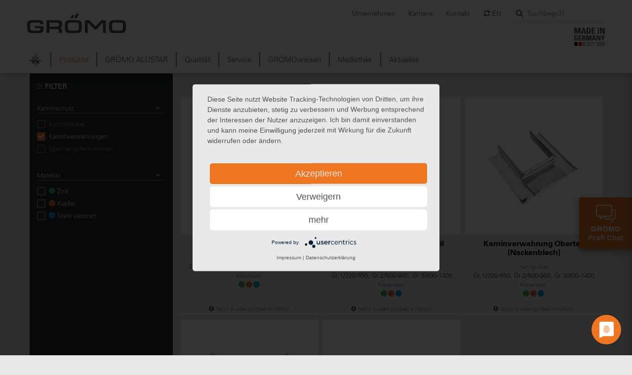

--- FILE ---
content_type: text/html; charset=UTF-8
request_url: https://www.groemo.com/de/produkte/kaminschutz/kaminverwahrungen
body_size: 16899
content:
<!DOCTYPE html>
<html lang="de">
<head>
		<title>Schornsteinschutz mit der Kaminverwahrung | GRÖMO</title>	<meta name="X-UA-Compatible" content="IE=edge" />
<meta name="viewport" content="width=device-width, initial-scale=1" />
<meta name="description" content="Die Kaminverwahrung von GRÖMO sorgt dafür, dass der Schornstein im Bereich der Dachdurchführung wasserdicht abgeschlossen wird." />
	<link href="/cache-buster-1769162231/static/styles.min.css" media="screen" rel="preload" type="text/css" as="style" onload="this.rel='stylesheet'" />
<link href="/en/products/chimney-protection/chimney-flashings" hreflang="en" rel="alternate" />
<link href="/de/produkte/kaminschutz/kaminverwahrungen" hreflang="de" rel="alternate" />
	


<script>!function(e){"use strict";var t=function(t,n,r){function a(){i.addEventListener&&i.removeEventListener("load",a),i.media=r||"all"}var o,l=e.document,i=l.createElement("link");if(n)o=n;else{var d=(l.body||l.getElementsByTagName("head")[0]).childNodes;o=d[d.length-1]}var s=l.styleSheets;i.rel="stylesheet",i.href=t,i.media="only x",function e(t){return l.body?t():void setTimeout(function(){e(t)})}(function(){o.parentNode.insertBefore(i,n?o:o.nextSibling)});var u=function(e){for(var t=i.href,n=s.length;n--;)if(s[n].href===t)return e();setTimeout(function(){u(e)})};return i.addEventListener&&i.addEventListener("load",a),i.onloadcssdefined=u,u(a),i};"undefined"!=typeof exports?exports.loadCSS=t:e.loadCSS=t}("undefined"!=typeof global?global:this),function(e){if(e.loadCSS){var t=loadCSS.relpreload={};if(t.support=function(){try{return e.document.createElement("link").relList.supports("preload")}catch(e){return!1}},t.poly=function(){for(var t=e.document.getElementsByTagName("link"),n=0;n<t.length;n++){var r=t[n];"preload"===r.rel&&"style"===r.getAttribute("as")&&(e.loadCSS(r.href,r,r.getAttribute("media")),r.rel=null)}},!t.support()){t.poly();var n=e.setInterval(t.poly,300);e.addEventListener&&e.addEventListener("load",function(){t.poly(),e.clearInterval(n)}),e.attachEvent&&e.attachEvent("onload",function(){e.clearInterval(n)})}}}(this);window.dataLayer=window.dataLayer||[];</script>

    <script type="application/javascript" src="https://app.usercentrics.eu/latest/main.js" id="mPVfzuOu" ></script>
    <meta data-privacy-proxy-server = "https://privacy-proxy-server.usercentrics.eu">
    <script type="application/javascript" src="https://privacy-proxy.usercentrics.eu/latest/uc-block.bundle.js"></script>
	


<style rel="stylesheet" type="text/css">
    h1,h3,h4,ul{margin-bottom:10px}html{font-family:sans-serif;-webkit-text-size-adjust:100%;-ms-text-size-adjust:100%}header,section{display:block}a{background-color:transparent;text-decoration:none}img{border:0;vertical-align:middle}button,input{margin:0;font:inherit;color:inherit}button{overflow:visible;text-transform:none;-webkit-appearance:button}button::-moz-focus-inner,input::-moz-focus-inner{padding:0;border:0}input[type=checkbox]{-webkit-box-sizing:border-box;-moz-box-sizing:border-box;box-sizing:border-box;padding:0;margin-top:1px\9;line-height:normal}*,:after,:before{-webkit-box-sizing:border-box;-moz-box-sizing:border-box;box-sizing:border-box}html{font-size:10px}body{margin:0;line-height:1.42857143}button,input{font-family:inherit;font-size:inherit;line-height:inherit}h1,h3,h4{line-height:1.1}h1,h3{margin-top:20px}h4{margin-top:10px;font-size:15px;color:#000}p{margin:0 0 10px}ul{margin-top:0}ul ul{margin-bottom:0}.container{padding-right:5px;padding-left:5px;margin-right:auto;margin-left:auto}@media (min-width:768px){.container{width:750px}}@media (min-width:992px){.container{width:970px}}@media (min-width:1200px){.container{width:1170px}}label{display:inline-block;max-width:100%;margin-bottom:5px;font-weight:700}.container:after,.container:before{display:table;content:" "}.cms-grid,.grid{display:grid}.container:after{clear:both}@-ms-viewport{width:device-width}@font-face{font-family:FontAwesome;src:url(/static/fonts/fontawesome-webfont.eot?v=4.7.0);src:url(/static/fonts/fontawesome-webfont.eot?#iefix&v=4.7.0) format('embedded-opentype'),url(/static/fonts/fontawesome-webfont.woff2?v=4.7.0) format('woff2'),url(/static/fonts/fontawesome-webfont.woff?v=4.7.0) format('woff'),url(/static/fonts/fontawesome-webfont.ttf?v=4.7.0) format('truetype'),url(/static/fonts/fontawesome-webfont.svg?v=4.7.0#fontawesomeregular) format('svg');font-weight:400;font-style:normal;font-display:fallback}.grid.grid-cols-1-1-1-1{grid-template-columns:25fr 25fr 25fr 25fr}.bullets.is-padded{position:relative;display:inline-block}.bullets.is-padded:before{position:absolute;left:0;top:0}img.is-responsive,picture.is-responsive{width:100%;height:auto;display:block}.modules h1,.modules h3,.modules h4,.modules p{margin:0;padding:0!important}.modules a,.modules span{margin:0;padding:0}.modules *+p{margin-top:12px}.grid.grid-gap-10px{grid-gap:10px}.grid .is-grid-area-a{grid-area:a}.grid .is-grid-area-b{grid-area:b}.bullets.is-padded{padding-left:1.1em}.bullets:before{font-family:FontAwesome;font-size:inherit;color:inherit}.bullets.bullet-f107:before{content:'\f107'}.bullets.bullet-f021:before{content:'\f021'}.bullets.bullet-f0c9:before{content:'\f0c9'}.bullets.bullet-f002:before{content:'\f002'}.bullets.bullet-f054:before{content:'\f054'}.sections{position:relative;margin:48px 0}.cms-grid{position:relative;grid-gap:0 16px;width:100%;max-width:1170px;margin:0 auto;background:top left;background-size:cover}.cms-grid.cms-grid-cols-100{grid-template-columns:1fr}.cms-grid .module-cms-modules.has-align.align-top{align-self:start}.cms-grid.has-separator{border-top:2px solid #fff;margin-top:48px;padding-top:48px}.cms-grid:first-child{border-top:unset;padding-top:unset}.combi-grid.combi-grid-ab>.module-cms-wysiwyg{grid-area:a}.combi-grid.combi-grid-ab>.module-image-carousel{grid-area:b}.modules.module-stages.module-stage-slider{width:100%;height:360px;position:relative;overflow:hidden}.modules.module-stages.module-stage-slider .is-data{display:none}.modules.module-stages.module-stage-slider .is-ui{position:absolute;z-index:3;width:100%;height:100%}.modules.module-stages.module-stage-slider .is-ui .is-progressbar{position:absolute;display:inline-block;z-index:1;top:0;left:0;height:5px;background-color:rgba(255,255,255,.8);opacity:0}.modules.module-stages.module-stage-slider .is-ui .is-next,.modules.module-stages.module-stage-slider .is-ui .is-prev{position:absolute;display:inline-block;top:50%;margin-top:-35px;font-family:revicons;font-size:20px;color:#fff;line-height:70px;text-align:center;background-color:rgba(0,0,0,.5);width:70px;height:70px;border-radius:35px;opacity:0}.modules.module-stages.module-stage-slider .is-ui .is-next{right:2.5%}.modules.module-stages.module-stage-slider .is-ui .is-next:before{content:"\e825"}.modules.module-stages.module-stage-slider .is-ui .is-prev{left:2.5%}.modules.module-stages.module-stage-slider .is-ui .is-prev:before{content:"\e824"}.modules.module-stages.module-stage-slider .is-container-panel{position:absolute;z-index:1;top:0;left:0;width:100%;bottom:0;font-size:0;line-height:0;white-space:nowrap}.modules.module-stages.module-stage-slider .is-container-overlay{position:absolute;z-index:2;top:0;bottom:0;left:50%;width:1170px;transform:translateX(-50%)}.modules.module-stages.module-stage-slider .is-overlay{position:absolute;display:inline-block;line-height:0;--transform-scale:1;--transform-translate-x:0;--transform-translate-y:0;transform:translateX(var(--transform-translate-x)) translateY(var(--transform-translate-y)) scale(var(--transform-scale))}.modules.module-stages.module-stage-slider .is-overlay.orientation-left{text-align:left}.modules.module-stages.module-stage-slider .is-overlay.orientation-center{text-align:center}.modules.module-stages.module-stage-slider .is-overlay.positioning-x-left.offset-x-max{left:0}.modules.module-stages.module-stage-slider .is-overlay.positioning-x-left.offset-x-min{left:33.333333%}.modules.module-stages.module-stage-slider .is-overlay.positioning-y-top.offset-y-max{top:15%}.modules.module-stages.module-stage-slider .is-overlay.positioning-y-top.offset-y-min{top:25%}.modules.module-fairs{grid-area:content;padding-bottom:24px}.modules.module-metallnotierung{background-color:#fff;padding:12px 12px 48px;position:relative}.modules.module-metallnotierung .is-grid-datatable{margin-top:25px;display:grid;grid-template-columns:2fr 2fr 1fr 2fr;grid-template-areas:"head head head head" "key1 key1 . value1" "key2 key2 . value2"}.modules.module-metallnotierung .is-grid-datatable .is-head{grid-area:head;text-transform:uppercase;font-family:UniversLTPro-65Bold,Arial,sans-serif!important;color:#000;font-size:16px;line-height:20px;padding-bottom:2px!important}.modules.module-metallnotierung .is-grid-datatable p{margin-top:0}.modules.module-metallnotierung .is-grid-datatable .is-key1{grid-area:key1}.modules.module-metallnotierung .is-grid-datatable .is-value1{grid-area:value1}.modules.module-metallnotierung .is-grid-datatable.is-mk .is-key1,.modules.module-metallnotierung .is-grid-datatable.is-mk .is-value1{color:#ee7622}.modules.module-metallnotierung .is-grid-datatable.is-lme .is-key1,.modules.module-metallnotierung .is-grid-datatable.is-lme .is-value1{color:#3cae64}.modules.module-metallnotierung .is-grid-datatable .is-key2{grid-area:key2}.modules.module-metallnotierung .is-grid-datatable .is-value2{grid-area:value2}.modules.module-metallnotierung .is-link{position:absolute;bottom:10px;right:12px;font-size:13px;line-height:15px}.modules.module-news.module-news-teaser-homepage{background-color:#fff;position:relative;grid-column:span 2;display:grid;grid-template-columns:50% 50%;grid-template-areas:"col-1 col-2";grid-gap:0}.modules.module-news.module-news-teaser-homepage h4{color:#ee7622}.modules.module-news.module-news-teaser-homepage p{overflow-wrap:break-word}.modules.module-news.module-news-teaser-homepage .is-link{position:absolute;bottom:10px;right:12px;font-size:13px;line-height:15px}.modules.module-news.module-news-teaser-homepage>div:first-child{grid-area:col-1}.modules.module-news.module-news-teaser-homepage>div:last-child{grid-area:col-2;padding:12px 12px 48px;background-color:transparent}.modules.module-news.module-news-teaser-homepage .is-image-link{display:block;height:100%;background:center center no-repeat;background-size:cover}.modules.module-news.module-news-list{grid-area:content}.modules.module-products.module-product-details .is-panel-header{grid-area:H;min-height:270px}.modules.module-products.module-product-details .is-panel-gallery{background-color:#fff;padding:48px 10px 48px 0;grid-area:A}.modules.module-products.module-product-details .is-panel-datatables{background-color:#fff;grid-area:B;padding:48px 0 48px 10px;position:relative}.modules.module-products.module-product-details .is-panel-gallery-extension{grid-area:C;padding:30px 20px 0}.modules.module-products.module-product-details .is-panel-infopanel{grid-area:D;padding:24px 0 24px 10px}.modules.module-sidebar{grid-area:sidebar}.modules.module-teaser-image{background-color:#fff;padding-bottom:8px}.modules.module-teaser-image a.is-link{display:inline-block;font-size:13px;line-height:15px}.modules.module-teaser-image a.is-link+a.is-link{margin:8px 12px 0}.modules.module-cms-modules.module-cms-wysiwyg h1{text-transform:uppercase;font-size:28px;line-height:28px}.modules.module-sitesearch .is-input{grid-area:input;margin-top:32px;width:100%}.modules.module-sitesearch .is-facettes{grid-area:facettes;margin-top:17px;display:grid;grid-template-columns:1fr}.modules.module-sitesearch .is-results{grid-area:results;margin-top:34px}.modules.module-sitesearch .is-results>li .area-asset{grid-area:asset;width:100%;height:auto;border:1px solid transparent}.modules.module-sitesearch .is-results>li .area-content{grid-area:content}.modules.module-sitesearch .is-results>li.sitesearch-template-object-contact .is-type-team .area-asset{grid-area:unset;max-width:160px;width:100%;height:auto}body{padding-top:148px!important}header{display:block;background-color:#fff;box-shadow:0 4px 10px 0 rgba(0,0,0,.2);position:fixed;top:0;left:0;width:100%;z-index:20000;padding:12px 0}header a,header i,header label,header ul{padding:0;margin:0;display:inline-block}header ul{list-style:none}header a{font-weight:400;font-family:UniversLT-Light,Arial,sans-serif!important;display:inline-block}header input[type=checkbox]{display:none}header>div{max-width:1170px;margin:0 auto;display:grid;grid-template-areas:"logo meta language search" "logo null null label" "main main main main";grid-template-columns:min-content 1fr 64px min-content;grid-template-rows:30px 64px 30px;grid-gap:0 0}header>div>.is-logo{grid-area:logo;padding-top:16px}header>div>.is-label{grid-area:label;justify-self:end;align-self:center;display:block}header>div>.is-label i{margin:0!important;float:right}header>div>.is-label label{display:none;height:37px;margin:0 24px 0 36px;float:right;font-size:28px;color:#697378;padding-left:35px;border-left:2px solid #ccc}header>div>.is-label label:before{position:relative;top:-2px}header>div>.is-meta{grid-area:meta;justify-self:end;display:block}header>div>.is-language{grid-area:language;justify-self:center;display:block}header>div>.is-search{grid-area:search;padding-left:8px;width:100%;min-width:196px;display:block}header>div>.is-search .is-input{margin:0;position:relative}header>div>.is-search .is-input form{line-height:30px}header>div>.is-search .is-input form input[name="sitesearch[searchterm]"]{font-size:14px;line-height:27px;background-color:transparent;border:0;border-bottom:1px dotted #ccc;padding:0 0 0 32px;width:100%}header>div>.is-search .is-input form button{position:absolute;left:0;top:0;color:#4a4f54;padding:0 8px;background-color:transparent;border:0}header>div>.is-search .is-input form ul{position:absolute;display:none;top:32px;z-index:10003;width:100%;max-width:320px;height:226px;overflow-y:auto;overflow-x:hidden;box-shadow:2px 2px 4px rgba(0,0,0,.4);background-color:#fff;border:1px solid #999}header>div>.is-main{grid-area:main;display:block}header>div>.is-main>.is-meta-copy{display:none}.navigations.navigation-main,.navigations.navigation-main ul li a,.navigations.navigation-meta,.navigations.navigation-meta ul li a{position:relative}.navigations.navigation-main ul[data-level="0"],.navigations.navigation-meta ul[data-level="0"]{font-size:0}.navigations.navigation-main ul[data-level="0"]>li,.navigations.navigation-meta ul[data-level="0"]>li{display:inline-block}.navigations.navigation-main ul[data-level="0"]>li>a,.navigations.navigation-meta ul[data-level="0"]>li>a{color:#4a4f54;font-size:15px;line-height:30px;padding:0 16px;border-left:1px solid #7b7b7b;border-right:1px solid #7b7b7b}.navigations.navigation-main ul[data-level="0"]>li>a.is-active{color:#ee7622}.navigations.navigation-main ul[data-level="0"]>li>a label,.navigations.navigation-meta ul[data-level="0"]>li>a label{display:none;position:absolute;right:0;top:0;height:100%;width:96px;text-align:center;line-height:30px;padding:0 8px}.navigations.navigation-main ul[data-level="0"]>li[data-depth="0"],.navigations.navigation-main ul[data-level="0"]>li[data-depth="1"],.navigations.navigation-meta ul[data-level="0"]>li[data-depth="1"]{position:relative}.navigations.navigation-main ul[data-level="1"],.navigations.navigation-meta ul[data-level="1"]{display:none;grid-template-columns:repeat(auto-fit,minmax(200px,1fr));background-color:rgba(27,39,46,.95);border-top:1px solid #fff;position:absolute;z-index:1}.navigations.navigation-main ul[data-level="1"] li,.navigations.navigation-meta ul[data-level="1"] li{width:100%}.navigations.navigation-main ul[data-level="1"]>li>a,.navigations.navigation-meta ul[data-level="1"]>li>a{color:#fff;font-size:14px;line-height:20px}.navigations.navigation-main ul[data-level="2"]>li>a{color:#fff;font-size:14px;line-height:20px}.navigations.navigation-main{z-index:10001}.navigations.navigation-main ul[data-level="0"]>li:last-child>a{border-right:1px solid transparent}.navigations.navigation-main ul[data-level="0"]>li[data-depth="0"],.navigations.navigation-main ul[data-level="0"]>li[data-depth="1"]{position:relative}.navigations.navigation-main ul[data-level="0"]>li[data-depth="1"]>[data-level="1"]{position:absolute;width:auto}.navigations.navigation-main ul[data-level="0"]>li[data-depth="2"]>[data-level="1"]{left:0;width:100%;padding-bottom:6px}.navigations.navigation-main ul[data-level="0"]>li[data-depth="2"]>[data-level="1"]>li>a{font-weight:700;margin-bottom:12px;text-decoration:none}.navigations.navigation-main ul[data-level="0"]>li[data-depth="2"]>[data-level="1"]>li>[data-level="2"]{padding-bottom:12px}.navigations.navigation-main ul[data-level="0"]>li:first-child>a{border-left:none;width:48px;height:30px;padding:0 16px 0 0}.navigations.navigation-main ul[data-level="1"]{padding:24px 16px 30px;left:-1px}.navigations.navigation-main ul[data-level="2"]{display:block;position:unset}.navigations.navigation-main ul[data-level="2"]>li:last-child{margin-bottom:12px}.navigations.navigation-meta{z-index:10002}.navigations.navigation-meta ul[data-level="0"]>li>a{border-left:1px solid transparent;border-right:1px solid transparent;font-size:14px;padding:0 12px}.navigations.navigation-meta ul[data-level="0"]>li[data-depth="1"]{position:relative}.navigations.navigation-meta ul[data-level="1"]{padding:16px 12px 24px}.navigations.navigation-language ul>li>a{padding:0 12px;font-size:14px;line-height:30px;text-transform:uppercase;color:#4a4f54!important}.navigations.navigation-footer-meta>div ul{grid-area:b;list-style:none}@media (min-width:768px){.modules.module-stages.module-stage-slider .is-container-overlay{width:750px}}@media (min-width:992px){.modules.module-stages.module-stage-slider .is-container-overlay{width:970px}}@media (min-width:1200px){.modules.module-stages.module-stage-slider .is-container-overlay{width:1170px}}@media (max-width:1170px){header{padding:12px 24px}}@media (max-width:991px){.sections.section-homepage.grid-cols-1-1-1-1{grid-template-columns:50fr 50fr}.sections.section-homepage+.sections.section-homepage{margin-top:10px}.modules.module-news.module-news-teaser-homepage{grid-template-areas:"col-2 col-1"}.modules.module-news.module-news-teaser-homepage .is-image-link{padding-top:100%}.modules.module-news.module-news-teaser-homepage .is-link{left:12px;right:unset}}@media (max-width:890px){.navigations.navigation-main ul[data-level="0"]>li:last-child>[data-level="1"]{left:unset;right:0}}@media (max-width:800px){body{padding-top:132px!important}header{padding:12px 0 0}header>div{grid-template-areas:"logo label label" "search search language" "main main main" "meta meta meta";grid-template-columns:1fr min-content 96px;grid-template-rows:72px 48px min-content;grid-gap:0}header>div .is-logo{align-self:center;padding:0 0 12px 12px;font-size:0}header>div .is-label{align-self:center;padding:0 12px 10px 0;width:200px}header>div .is-label label{display:block}header>div .is-search{align-self:center;padding:8px 0 8px 12px;background-color:#697378;height:48px}header>div .is-search .is-input{padding:0 36px 0 0;border-right:2px solid #ccc}header>div .is-search .is-input form{line-height:32px}header>div .is-search .is-input form input{color:#fff!important;background-color:transparent!important}header>div .is-search .is-input form button{color:#fff!important}header>div .is-search .is-input form ul{left:20px}header>div .is-language{width:100%;padding-top:12px;text-align:center;background-color:#697378;height:48px}header>div .is-language a{font-weight:700!important}header>div .is-main{max-height:calc(100vh - 132px);overflow-y:auto}header>div .is-meta{display:none}.navigations.navigation-language ul,.navigations.navigation-main ul{display:block;position:relative!important;left:0!important;top:0!important;padding:0!important}.navigations.navigation-language ul li,.navigations.navigation-main ul li{display:block!important}.navigations.navigation-language ul li a,.navigations.navigation-main ul li a{display:block;margin:0!important;border-left:0!important;border-right:0!important;text-decoration:none!important}.navigations.navigation-main ul li a{background-color:#e7e7e7!important;border-bottom:1px solid #fff!important}.navigations.navigation-main ul.is-meta-copy[data-level="0"]>li:first-child>a{border-left:none;background:0 0;background-color:#e7e7e7!important;width:unset;height:unset;padding:7px 0 6px 10px}.navigations.navigation-main ul[data-level="0"]{display:none}.navigations.navigation-main ul[data-level="0"]>li>a{font-size:15px!important;line-height:30px!important;padding:7px 0 6px 10px;font-weight:700!important}.navigations.navigation-main ul[data-level="0"]>li>a label{display:inline-block;padding:7px 0 6px}.navigations.navigation-main ul.main[data-level="0"]>li:first-child,.navigations.navigation-main ul[data-level="2"],.navigations.navigation-meta{display:none!important}.navigations.navigation-main ul[data-level="1"]{grid-template-columns:unset;background-color:unset;border-top:0}.navigations.navigation-main ul[data-level="1"] li a{color:#4a4f54!important;font-weight:400!important;padding:7px 0 6px 34px}.navigations.navigation-main ul[data-level="2"]>li:last-child{margin-bottom:0}.navigations.navigation-main{overflow-y:auto}.navigations.navigation-language ul li a{background-color:#697378!important;color:#fff!important;line-height:25px;font-weight:700;border-bottom:0!important}}.icon-groemo,.icon-madeingermany{background-image:url(/cache-buster-1761308836115/static/images/spritesheet.png)}h1,strong{color:#ee7622}@media (max-width:767px){.modules.module-stages.module-stage-slider .is-container-overlay{left:8px;right:8px;width:unset;transform:unset}}@media (max-width:640px){.modules.module-stages.module-stage-slider .is-overlay{top:15%!important;right:unset!important;bottom:unset!important;left:8px!important;text-align:left!important;transform-origin:top left;transform:scale(.85) translateX(0) translateY(0)!important}}@media (max-width:480px){header>div>.is-label i{display:none}.sections.section-homepage.grid-cols-1-1-1-1{grid-template-columns:100fr}.modules.module-stages.module-stage-slider .is-overlay{transform:scale(.75) translateX(0) translateY(0)!important}.modules.module-news.module-news-teaser-homepage{grid-column:unset;grid-template-columns:100%;grid-template-areas:"col-1" "col-2"}.modules.module-metallnotierung .is-link{left:12px;right:unset}}@media (max-width:375px){header>div{grid-template-areas:"logo logo label" "search search language" "main main main" "meta meta meta";grid-template-columns:1fr min-content 96px}header>div>.is-label label{border-left:0}header>div>.is-label i{display:none}header>div>.is-search .is-input{border-right:0;padding-right:0}}@font-face{font-family:UniversLT-Light;src:url(/static/fonts/UniversLT-Light.eot?#iefix) format('embedded-opentype'),url(/static/fonts/UniversLT-Light.woff) format('woff'),url(/static/fonts/UniversLT-Light.ttf) format('truetype'),url(/static/fonts/UniversLT-Light.svg#UniversLT-Light) format('svg');font-weight:400;font-style:normal;font-display:fallback}@font-face{font-family:revicons;src:url(/static/fonts/revicons/revicons.eot?5510888);src:url(/static/fonts/revicons/revicons.eot?5510888#iefix) format('embedded-opentype'),url(/static/fonts/revicons/revicons.woff?5510888) format('woff'),url(/static/fonts/revicons/revicons.ttf?5510888) format('truetype'),url(/static/fonts/revicons/revicons.svg?5510888#revicons) format('svg');font-weight:400;font-style:normal;font-display:fallback}@font-face{font-family:UniversLTPro-65Bold;src:url(/static/fonts/3416B0_0_0.eot);src:url(/static/fonts/3416B0_0_0.eot?#iefix) format('embedded-opentype'),url(/static/fonts/3416B0_0_0.woff2) format('woff2'),url(/static/fonts/3416B0_0_0.woff) format('woff'),url(/static/fonts/3416B0_0_0.ttf) format('truetype');font-display:fallback}@font-face{font-family:UniversLT-CondensedBold;src:url(/static/fonts/3416B0_1_0.eot);src:url(/static/fonts/3416B0_1_0.eot?#iefix) format('embedded-opentype'),url(/static/fonts/3416B0_1_0.woff2) format('woff2'),url(/static/fonts/3416B0_1_0.woff) format('woff'),url(/static/fonts/3416B0_1_0.ttf) format('truetype');font-display:fallback}body{font-family:UniversLT-Light,Arial,sans-serif;color:#4a4f54;background-color:#e9e9e9;font-size:15px;min-height:100vh;position:relative;border:1px solid transparent}h1,h3{font-family:UniversLT-CondensedBold,Arial,sans-serif!important;font-weight:400;text-transform:uppercase}h1{font-size:21px;margin-bottom:20px}h3{font-size:16px;color:#000;margin:1em 0 0;padding:0}h4{font-family:UniversLTPro-65Bold,Arial,sans-serif;font-weight:400}a,strong{font-family:UniversLTPro-65Bold,Arial,sans-serif!important;font-weight:400}a{color:#2e2e2e}#content{margin-bottom:10px}#content h1,#content h3,#content p{padding-left:15px;padding-right:15px}input[type=checkbox]{margin:4px 5px 0 0}.icon-groemo{background-position:-136px 0;width:200px;height:39px}.icon-madeingermany{background-position:-188px -60px;width:62px;height:37px}@media (-webkit-min-device-pixel-ratio:2),(min-resolution:192dpi){.icon-groemo,.icon-madeingermany{background-image:url(/cache-buster-1761308836115/static/images/spritesheet@2x.png);background-size:336px 121px}}</style>
<link rel="preload" href="/static/fonts/UniversLT-Light.eot" as="font" type="font/eot" crossorigin>
<link rel="preload" href="/static/fonts/UniversLT-Light.woff" as="font" type="font/woff" crossorigin>
<link rel="preload" href="/static/fonts/UniversLT-Light.ttf" as="font" type="font/ttf" crossorigin>
<link rel="preload" href="/static/fonts/UniversLT-Light.svg" as="font" type="font/svg" crossorigin>
<link rel="preload" href="/static/fonts/3416B0_0_0.eot" as="font" type="font/eot" crossorigin>
<link rel="preload" href="/static/fonts/3416B0_0_0.woff" as="font" type="font/woff" crossorigin>
<link rel="preload" href="/static/fonts/3416B0_0_0.woff2" as="font" type="font/woff2" crossorigin>
<link rel="preload" href="/static/fonts/3416B0_0_0.ttf" as="font" type="font/ttf" crossorigin>
<link rel="preload" href="/static/fonts/3416B0_1_0.eot" as="font" type="font/eot" crossorigin>
<link rel="preload" href="/static/fonts/3416B0_1_0.woff" as="font" type="font/woff" crossorigin>
<link rel="preload" href="/static/fonts/3416B0_1_0.woff2" as="font" type="font/woff2" crossorigin>
<link rel="preload" href="/static/fonts/3416B0_1_0.ttf" as="font" type="font/ttf" crossorigin>
<link rel="preload" href="/static/fonts/revicons/revicons.eot" as="font" type="font/eot" crossorigin>
<link rel="preload" href="/static/fonts/revicons/revicons.woff" as="font" type="font/woff" crossorigin>
<link rel="preload" href="/static/fonts/revicons/revicons.ttf" as="font" type="font/ttf" crossorigin>
<link rel="preload" href="/static/fonts/revicons/revicons.svg" as="font" type="font/svg" crossorigin>
<style rel="stylesheet" type="text/css">
    header .is-label, header .is-search, header .is-language, header .is-label, header .is-meta, header .is-main, header #is-toggle-nav-mobile{
       display: none;
    }
</style>	


<link rel="shortcut icon" href="/static/favicons/GRO_Website_Favicon.ico" type="image/x-icon" />
<link rel="apple-touch-icon" href="/static/favicons/GRO_Website_Favicon_Apple-touch-icon/GRO_Website_Favicon_.png" />
<link rel="apple-touch-icon" sizes="57x57" href="/static/favicons/GRO_Website_Favicon_Apple-touch-icon/GRO_Website_Favicon_57x57.png" />
<link rel="apple-touch-icon" sizes="72x72" href="/static/favicons/GRO_Website_Favicon_Apple-touch-icon/GRO_Website_Favicon_72x72.png" />
<link rel="apple-touch-icon" sizes="76x76" href="/static/favicons/GRO_Website_Favicon_Apple-touch-icon/GRO_Website_Favicon_76x76.png" />
<link rel="apple-touch-icon" sizes="114x114" href="/static/favicons/GRO_Website_Favicon_Apple-touch-icon/GRO_Website_Favicon_114x114.png" />
<link rel="apple-touch-icon" sizes="120x120" href="/static/favicons/GRO_Website_Favicon_Apple-touch-icon/GRO_Website_Favicon_120x120.png" />
<link rel="apple-touch-icon" sizes="144x144" href="/static/favicons/GRO_Website_Favicon_Apple-touch-icon/GRO_Website_Favicon_144x144.png" />
<link rel="apple-touch-icon" sizes="152x152" href="/static/favicons/GRO_Website_Favicon_Apple-touch-icon/GRO_Website_Favicon_152x152.png" />
<link rel="apple-touch-icon" sizes="180x180" href="/static/favicons/GRO_Website_Favicon_Apple-touch-icon/GRO_Website_Favicon_180x180.png" />

<!-- Google Tag Manager -->
<script>(function(w,d,s,l,i){w[l]=w[l]||[];w[l].push({'gtm.start':
new Date().getTime(),event:'gtm.js'});var f=d.getElementsByTagName(s)[0],
j=d.createElement(s),dl=l!='dataLayer'?'&l='+l:'';j.async=true;j.src=
'https://www.googletagmanager.com/gtm.js?id='+i+dl;f.parentNode.insertBefore(j,f);
})(window,document,'script','dataLayer','GTM-KKFG9ZC');</script>
<!-- End Google Tag Manager -->


</head>
<body>

<!-- Google Tag Manager (noscript) -->
<noscript><iframe src="https://www.googletagmanager.com/ns.html?id=GTM-KKFG9ZC"
height="0" width="0" style="display:none;visibility:hidden"></iframe></noscript>
<!-- End Google Tag Manager (noscript) -->




	



<header data-wac-exec="wacNavigation">
    <input type="checkbox" id="is-toggle-nav-mobile" name="is-toggle-nav-mobile" autocomplete="off"/>

    <div>
        <div class="is-logo">
            <a href="/de">
                <i class="icon-groemo"></i>
            </a>
        </div>
        <div class="is-label">
            <label for="is-toggle-nav-mobile" class="is-burgermenu bullets bullet-f0c9" title="Navigation"></label>
                            <i class="icon-madeingermany"></i>
                    </div>
        <div data-wac-exec="wacSiteSearch" class="is-search">
                            <div class="is-input">
                    <form method="get" action="/de/suche/" name="sitesearch">
                        <input autocomplete="off" type="text" name="sitesearch[searchterm]" value="" placeholder="Suchbegriff">
                        <button class="bullets bullet-f002"></button>
                        <ul data-selection="-1"></ul>
                    </form>
                </div>
                    </div>
        <div class="is-language navigations navigation-language">
            <ul data-level="0">
                <li>
                                                                                                        <a class="bullets bullet-f021" href="/en/products/chimney-protection/chimney-flashings">
                                    en                                </a>
                                                                                                                                                                                                                            </li>
            </ul>
        </div>
        <div class="is-meta navigations navigation-meta">
            <ul data-level="0">
                


            <li data-page-id="1681" data-depth="1">
            <input type="checkbox" id="is-toggle-nav-page-1681" name="is-toggle-nav-page-1681" autocomplete="off"/>

            <a href="/de/unternehmen" >
                Unternehmen
                <label for="is-toggle-nav-page-1681" class="bullets bullet-f107"></label>
            </a>

                            <ul data-level="1">
                                                                        <li data-page-id="1687" data-depth="2">
                                <a href="/de/unternehmen/geschichte">
                                    Geschichte
                                </a>
                            </li>
                                                                                                <li data-page-id="53" data-depth="2">
                                <a href="/de/unternehmen#firmenportraits">
                                    Management
                                </a>
                            </li>
                                                                                                <li data-page-id="54" data-depth="2">
                                <a href="/de/unternehmen#nachhaltig">
                                    Nachhaltigkeit
                                </a>
                            </li>
                                                                                                <li data-page-id="55" data-depth="2">
                                <a href="/de/unternehmen#produktion">
                                    Produktion
                                </a>
                            </li>
                                                                                                <li data-page-id="1769" data-depth="2">
                                <a href="/de/top/unternehmen/groemo-und-das-allgaeu">
                                    GRÖMO und das Allgäu
                                </a>
                            </li>
                                                                                                <li data-page-id="56" data-depth="2">
                                <a href="/de/unternehmen#ausgezeichnetes-design">
                                    Auszeichnungen
                                </a>
                            </li>
                                                                                                <li data-page-id="52" data-depth="2">
                                <a href="/de/unternehmen#groemo-imagefilm">
                                    Image-Film
                                </a>
                            </li>
                                                                                                <li data-page-id="57" data-depth="2">
                                <a href="/de/unternehmen#weitere-firmen-der-unternehmensgruppe">
                                    Unternehmensgruppe
                                </a>
                            </li>
                                                                                                <li data-page-id="58" data-depth="2">
                                <a href="/de/unternehmen#mitgliedschaften">
                                    Mitgliedschaften
                                </a>
                            </li>
                                                            </ul>
                    </li>
                <li data-page-id="2401" data-depth="1">
            <input type="checkbox" id="is-toggle-nav-page-2401" name="is-toggle-nav-page-2401" autocomplete="off"/>

            <a href="/de/karriere" >
                Karriere
                <label for="is-toggle-nav-page-2401" class="bullets bullet-f107"></label>
            </a>

                            <ul data-level="1">
                                                                        <li data-page-id="2216" data-depth="2">
                                <a href="/de/karriere#aktuelle-stellenangebote">
                                    Jobs & Karriere
                                </a>
                            </li>
                                                                                                <li data-page-id="1882" data-depth="2">
                                <a href="https://www.ausbildung-bei-roesle.de/Angebot/Ausbildung">
                                    Ausbildung
                                </a>
                            </li>
                                                                                                <li data-page-id="2215" data-depth="2">
                                <a href="https://www.ausbildung-bei-roesle.de/Angebot/Duales-Studium">
                                    Duales Studium
                                </a>
                            </li>
                                                                                                <li data-page-id="2405" data-depth="2">
                                <a href="https://www.ausbildung-bei-roesle.de/Angebot/Schueler-und-Studenten">
                                    Schüler & Studenten 
                                </a>
                            </li>
                                                            </ul>
                    </li>
                <li data-page-id="1688" data-depth="1">
            <input type="checkbox" id="is-toggle-nav-page-1688" name="is-toggle-nav-page-1688" autocomplete="off"/>

            <a href="/de/kontakt" >
                Kontakt
                <label for="is-toggle-nav-page-1688" class="bullets bullet-f107"></label>
            </a>

                            <ul data-level="1">
                                                                        <li data-page-id="1690" data-depth="2">
                                <a href="/de/kontakt/technische-beratung">
                                    Technische Beratung
                                </a>
                            </li>
                                                                                                <li data-page-id="1691" data-depth="2">
                                <a href="/de/kontakt/marketing">
                                    Marketing
                                </a>
                            </li>
                                                                                                <li data-page-id="361" data-depth="2">
                                <a href="/de/kontakt/vertrieb">
                                    Vertrieb
                                </a>
                            </li>
                                                                                                <li data-page-id="375" data-depth="2">
                                <a href="/de/kontakt#anfahrtskarte">
                                    Anfahrt
                                </a>
                            </li>
                                                                                                <li data-page-id="181" data-depth="2">
                                <a href="/de/kontaktformular">
                                    Kontaktformular
                                </a>
                            </li>
                                                                                                                                            <li data-page-id="77" data-depth="2">
                                <a href="/de/tools-und-service/newsletteranmeldung">
                                    Newsletter Anmeldung
                                </a>
                            </li>
                                                                                                <li data-page-id="1025" data-depth="2">
                                <a href="/de/katalogbestellung">
                                    Katalogbestellung
                                </a>
                            </li>
                                                                                                        </ul>
                    </li>
                </ul>
        </div>
        <div class="is-main navigations navigation-main">
            <ul data-level="0" class="main">
                


                                        
                    <li data-page-id="12" data-depth="0" class="">
                
                <a href="/de" class=" ">
                    &nbsp;

                                    </a>

                            </li>
                                                                                                                                                                                                                                                                                                                                                                                                                                                                                                                                                                                                                                                                                                                                                                                                                                                                                                                                                                                                                                                                                                                                                                                                                                                                                                                                                                                                                                                                                                                                                                
                    <li data-page-id="87" data-depth="2" class="">
                                    <input type="checkbox" id="is-toggle-nav-page-87" name="is-toggle-nav-page-87" autocomplete="off"/>
                
                <a href="/de/produkte" class="is-active ">
                    Produkte

                                            <label for="is-toggle-nav-page-87" class="bullets bullet-f107"></label>
                                    </a>

                                    <ul data-level="1">
                                            
                    <li data-page-id="93" data-depth="0" class="">
                
                <a href="/de/produkte/rinnenwinkel-zubehoer" class=" ">
                    Rinnenwinkel / -zubehör

                                    </a>

                                    <ul data-level="2">
                                            
                    <li data-page-id="94" data-depth="0" class="">
                
                <a href="/de/produkte/rinnenwinkel-zubehoer/rinnenwinkel" class=" ">
                    Rinnenwinkel

                                    </a>

                            </li>
                            
                    <li data-page-id="96" data-depth="0" class="">
                
                <a href="/de/produkte/rinnenwinkel-zubehoer/rinnenboeden" class=" ">
                    Rinnenböden

                                    </a>

                            </li>
                            
                    <li data-page-id="97" data-depth="0" class="">
                
                <a href="/de/produkte/rinnenwinkel-zubehoer/rinnenviertelkugeln" class=" ">
                    Rinnenviertelkugeln

                                    </a>

                            </li>
                            
                    <li data-page-id="98" data-depth="0" class="">
                
                <a href="/de/produkte/rinnenwinkel-zubehoer/dilatationen" class=" ">
                    Dilatationen

                                    </a>

                            </li>
                            
                    <li data-page-id="99" data-depth="0" class="">
                
                <a href="/de/produkte/rinnenwinkel-zubehoer/rinnenverbinder" class=" ">
                    Rinnenverbinder

                                    </a>

                            </li>
                            
                    <li data-page-id="100" data-depth="0" class="">
                
                <a href="/de/produkte/rinnenwinkel-zubehoer/stirnbretthalter" class=" ">
                    Stirnbretthalter

                                    </a>

                            </li>
                            
                    <li data-page-id="101" data-depth="0" class="">
                
                <a href="/de/produkte/rinnenwinkel-zubehoer/laubsieb" class=" ">
                    Laubsieb

                                    </a>

                            </li>
                            
                    <li data-page-id="102" data-depth="0" class="">
                
                <a href="/de/produkte/rinnenwinkel-zubehoer/laubschutzgitter" class=" ">
                    Laubschutzgitter

                                    </a>

                            </li>
                            
                    <li data-page-id="125" data-depth="0" class="is-last">
                
                <a href="/de/produkte/rinnenwinkel-zubehoer/sonstiges-rinnenzubehoer" class=" ">
                    Sonstiges Rinnenzubehör

                                    </a>

                            </li>
            
                    </ul>
                            </li>
                            
                    <li data-page-id="103" data-depth="0" class="">
                
                <a href="/de/produkte/stutzen-wasserfangkaesten" class=" ">
                    Stutzen / Wasserfangkästen

                                    </a>

                                    <ul data-level="2">
                                            
                    <li data-page-id="104" data-depth="0" class="">
                
                <a href="/de/produkte/stutzen-wasserfangkaesten/einhangstutzen" class=" ">
                    Einhangstutzen

                                    </a>

                            </li>
                            
                    <li data-page-id="105" data-depth="0" class="">
                
                <a href="/de/produkte/stutzen-wasserfangkaesten/schraegstutzen" class=" ">
                    Schrägstutzen

                                    </a>

                            </li>
                            
                    <li data-page-id="106" data-depth="0" class="">
                
                <a href="/de/produkte/stutzen-wasserfangkaesten/oberstdorfer-stutzen" class=" ">
                    Oberstdorfer Stutzen

                                    </a>

                            </li>
                            
                    <li data-page-id="107" data-depth="0" class="">
                
                <a href="/de/produkte/stutzen-wasserfangkaesten/loetstutzen" class=" ">
                    Lötstutzen

                                    </a>

                            </li>
                            
                    <li data-page-id="108" data-depth="0" class="">
                
                <a href="/de/produkte/stutzen-wasserfangkaesten/auslaufstutzen" class=" ">
                    Auslaufstutzen

                                    </a>

                            </li>
                            
                    <li data-page-id="109" data-depth="0" class="">
                
                <a href="/de/produkte/stutzen-wasserfangkaesten/gelenkstutzen" class=" ">
                    Gelenkstutzen

                                    </a>

                            </li>
                            
                    <li data-page-id="110" data-depth="0" class="">
                
                <a href="/de/produkte/stutzen-wasserfangkaesten/rinnenerweiterungen" class=" ">
                    Rinnenerweiterungen

                                    </a>

                            </li>
                            
                    <li data-page-id="111" data-depth="0" class="">
                
                <a href="/de/produkte/stutzen-wasserfangkaesten/wasserfangkaesten" class=" ">
                    Wasserfangkästen

                                    </a>

                            </li>
                            
                    <li data-page-id="2047" data-depth="0" class="is-last">
                
                <a href="/de/produkte/stutzen-wasserfangkaesten/zubehoer-wasserfangkaesten" class=" ">
                    Zubehör Wasserfangkästen

                                    </a>

                            </li>
            
                    </ul>
                            </li>
                            
                    <li data-page-id="112" data-depth="0" class="">
                
                <a href="/de/produkte/boegen" class=" ">
                    Bögen

                                    </a>

                                    <ul data-level="2">
                                            
                    <li data-page-id="113" data-depth="0" class="">
                
                <a href="/de/produkte/boegen/ablaufrohrboegen" class=" ">
                    Ablaufrohrbögen

                                    </a>

                            </li>
                            
                    <li data-page-id="115" data-depth="0" class="">
                
                <a href="/de/produkte/boegen/sockelknie" class=" ">
                    Sockelknie

                                    </a>

                            </li>
                            
                    <li data-page-id="116" data-depth="0" class="is-last">
                
                <a href="/de/produkte/boegen/gliederboegen" class=" ">
                    Gliederbögen

                                    </a>

                            </li>
            
                    </ul>
                            </li>
                            
                    <li data-page-id="136" data-depth="0" class="">
                
                <a href="/de/produkte/rohrzubehoer" class=" ">
                    Rohrzubehör

                                    </a>

                                    <ul data-level="2">
                                            
                    <li data-page-id="137" data-depth="0" class="">
                
                <a href="/de/produkte/rohrzubehoer/regenwasserklappen" class=" ">
                    Regenwasserklappen

                                    </a>

                            </li>
                            
                    <li data-page-id="138" data-depth="0" class="">
                
                <a href="/de/produkte/rohrzubehoer/wassersammler" class=" ">
                    Wassersammler

                                    </a>

                            </li>
                            
                    <li data-page-id="2098" data-depth="0" class="">
                
                <a href="/de/produkte/rohrzubehoer/regentonne" class=" ">
                    Regentonne

                                    </a>

                            </li>
                            
                    <li data-page-id="139" data-depth="0" class="">
                
                <a href="/de/produkte/rohrzubehoer/wasserverteiler" class=" ">
                    Wasserverteiler

                                    </a>

                            </li>
                            
                    <li data-page-id="140" data-depth="0" class="">
                
                <a href="/de/produkte/rohrzubehoer/laubfaenger-fallen" class=" ">
                    Laubfänger/Fallen

                                    </a>

                            </li>
                            
                    <li data-page-id="141" data-depth="0" class="">
                
                <a href="/de/produkte/rohrzubehoer/geruchsverschluesse" class=" ">
                    Geruchsverschlüsse

                                    </a>

                            </li>
                            
                    <li data-page-id="142" data-depth="0" class="">
                
                <a href="/de/produkte/rohrzubehoer/schiebemuffen" class=" ">
                    Schiebemuffen

                                    </a>

                            </li>
                            
                    <li data-page-id="1166" data-depth="0" class="">
                
                <a href="/de/produkte/rohrzubehoer/flachdach-abzweige" class=" ">
                    Flachdach-Abzweige

                                    </a>

                            </li>
                            
                    <li data-page-id="143" data-depth="0" class="">
                
                <a href="/de/produkte/rohrzubehoer/rohrabzweige" class=" ">
                    Rohrabzweige

                                    </a>

                            </li>
                            
                    <li data-page-id="144" data-depth="0" class="">
                
                <a href="/de/produkte/rohrzubehoer/standrohrkappen" class=" ">
                    Standrohrkappen

                                    </a>

                            </li>
                            
                    <li data-page-id="145" data-depth="0" class="">
                
                <a href="/de/produkte/rohrzubehoer/passkonen" class=" ">
                    Passkonen

                                    </a>

                            </li>
                            
                    <li data-page-id="146" data-depth="0" class="">
                
                <a href="/de/produkte/rohrzubehoer/reduzierungen" class=" ">
                    Reduzierungen

                                    </a>

                            </li>
                            
                    <li data-page-id="147" data-depth="0" class="">
                
                <a href="/de/produkte/rohrzubehoer/steckmuffen" class=" ">
                    Steckmuffen

                                    </a>

                            </li>
                            
                    <li data-page-id="148" data-depth="0" class="">
                
                <a href="/de/produkte/rohrzubehoer/rohrschellen" class=" ">
                    Rohrschellen

                                    </a>

                            </li>
                            
                    <li data-page-id="152" data-depth="0" class="">
                
                <a href="/de/produkte/rohrzubehoer/wulst-halbwulst" class=" ">
                    Wulst / Halbwulst

                                    </a>

                            </li>
                            
                    <li data-page-id="176" data-depth="0" class="">
                
                <a href="/de/produkte/rohrzubehoer/fallrohrprovisorium" class=" ">
                    Fallrohrprovisorium

                                    </a>

                            </li>
                            
                    <li data-page-id="160" data-depth="0" class="">
                
                <a href="/de/produkte/rohrzubehoer/rohrschellen-befestigung" class=" ">
                    Rohrschellen-Befestigung

                                    </a>

                            </li>
                            
                    <li data-page-id="2477" data-depth="0" class="is-last">
                
                <a href="/de/produkte/rohrzubehoer/regenfallrohrbeleuchtung" class=" ">
                    Regenfallrohrbeleuchtung

                                    </a>

                            </li>
            
                    </ul>
                            </li>
                            
                    <li data-page-id="155" data-depth="0" class="">
                
                <a href="/de/produkte/regenstandrohre" class=" ">
                     Regenstandrohre

                                    </a>

                                    <ul data-level="2">
                                            
                    <li data-page-id="156" data-depth="0" class="">
                
                <a href="/de/produkte/regenstandrohre/regenstandrohre" class=" ">
                    Standrohre

                                    </a>

                            </li>
                            
                    <li data-page-id="157" data-depth="0" class="">
                
                <a href="/de/produkte/regenstandrohre/dichtelemente" class=" ">
                     Dichtelemente

                                    </a>

                            </li>
                            
                    <li data-page-id="158" data-depth="0" class="">
                
                <a href="/de/produkte/regenstandrohre/standrohrschellen" class=" ">
                    Standrohrschellen

                                    </a>

                            </li>
                            
                    <li data-page-id="159" data-depth="0" class="is-last">
                
                <a href="/de/produkte/regenstandrohre/regenstandrohrzubehoer" class=" ">
                     Regenstandrohrzubehör

                                    </a>

                            </li>
            
                    </ul>
                            </li>
                            
                    <li data-page-id="117" data-depth="0" class="">
                
                <a href="/de/dachzubehoer" class=" ">
                     Dachzubehör

                                    </a>

                                    <ul data-level="2">
                                            
                    <li data-page-id="118" data-depth="0" class="">
                
                <a href="/de/produkte/dachzubehoer/antennendurchgang" class=" ">
                    Antennendurchgang

                                    </a>

                            </li>
                            
                    <li data-page-id="119" data-depth="0" class="">
                
                <a href="/de/produkte/dachzubehoer/beluefter" class=" ">
                    Belüfter

                                    </a>

                            </li>
                            
                    <li data-page-id="121" data-depth="0" class="">
                
                <a href="/de/produkte/dachzubehoer/dunstrohre" class=" ">
                    Dunstrohre

                                    </a>

                            </li>
                            
                    <li data-page-id="154" data-depth="0" class="">
                
                <a href="/de/produkte/dachzubehoer/hauerbuckel" class=" ">
                    Hauerbuckel

                                    </a>

                            </li>
                            
                    <li data-page-id="124" data-depth="0" class="">
                
                <a href="/de/produkte/dachzubehoer/luefterfirstelement" class=" ">
                    Lüfterfirstelement

                                    </a>

                            </li>
                            
                    <li data-page-id="126" data-depth="0" class="is-last">
                
                <a href="/de/produkte/dachzubehoer/taubenschutz" class=" ">
                    Taubenschutz

                                    </a>

                            </li>
            
                    </ul>
                            </li>
                            
                    <li data-page-id="127" data-depth="0" class="">
                
                <a href="/de/produkte/kaminschutz" class="is-active ">
                     Kaminschutz

                                    </a>

                                    <ul data-level="2">
                                            
                    <li data-page-id="363" data-depth="0" class="">
                
                <a href="/de/produkte/kaminschutz/kaminhaube" class=" ">
                    Kaminhaube

                                    </a>

                            </li>
                            
                    <li data-page-id="128" data-depth="0" class="">
                
                <a href="/de/produkte/kaminschutz/kaminverwahrungen" class="is-active ">
                    Kaminverwahrungen

                                    </a>

                            </li>
                            
                    <li data-page-id="133" data-depth="0" class="is-last">
                
                <a href="/de/produkte/kaminschutz/ueberhangsteckrahmen" class=" ">
                    Überhangsteckrahmen

                                    </a>

                            </li>
            
                    </ul>
                            </li>
                            
                            
                    <li data-page-id="1538" data-depth="0" class="">
                
                <a href="/de/groemo-alustar/produkte" class=" ">
                    GRÖMO ALUSTAR

                                    </a>

                                    <ul data-level="2">
                                            
                    <li data-page-id="1537" data-depth="0" class="">
                
                <a href="/de/groemo-alustar/produkte/dachrinnen" class=" ">
                    Dachrinnen

                                    </a>

                            </li>
                            
                    <li data-page-id="1539" data-depth="0" class="">
                
                <a href="/de/groemo-alustar/produkte/rinnenwinkel-zubehoer" class=" ">
                    Rinnenwinkel & -zubehör

                                    </a>

                            </li>
                            
                    <li data-page-id="1540" data-depth="0" class="">
                
                <a href="/de/groemo-alustar/produkte/stutzen-wasserfangkaesten" class=" ">
                    Stutzen & Wasserfangkästen

                                    </a>

                            </li>
                            
                    <li data-page-id="1541" data-depth="0" class="">
                
                <a href="/de/groemo-alustar/produkte/boegen" class=" ">
                    Bögen

                                    </a>

                            </li>
                            
                    <li data-page-id="1542" data-depth="0" class="">
                
                <a href="/de/groemo-alustar/produkte/regenfallrohre" class=" ">
                    Regenfallrohre

                                    </a>

                            </li>
                            
                    <li data-page-id="1543" data-depth="0" class="">
                
                <a href="/de/groemo-alustar/produkte/rohrzubehoer" class=" ">
                    Rohrzubehör

                                    </a>

                            </li>
                            
                    <li data-page-id="1544" data-depth="0" class="">
                
                <a href="/de/groemo-alustar/produkte/standrohre" class=" ">
                    Standrohre

                                    </a>

                            </li>
                            
                    <li data-page-id="1545" data-depth="0" class="">
                
                <a href="/de/groemo-alustar/produkte/band--und-tafelbleche" class=" ">
                    Band- und Tafelbleche

                                    </a>

                            </li>
                            
                    <li data-page-id="1546" data-depth="0" class="">
                
                <a href="/de/groemo-alustar/produkte/zubehoer" class=" ">
                    Zubehör

                                    </a>

                            </li>
                            
                    <li data-page-id="1851" data-depth="0" class="is-last">
                
                <a href="/de/groemo-alustar/produkte/dachzubehoer" class=" ">
                    Dachzubehör

                                    </a>

                            </li>
            
                    </ul>
                            </li>
                            
                    <li data-page-id="2062" data-depth="0" class="is-last">
                
                <a href="/de/produkte/Neuheiten" class=" ">
                    Neuheiten

                                    </a>

                                    <ul data-level="2">
                                            
                    <li data-page-id="2406" data-depth="0" class="">
                
                <a href="/de/produkte/Neuheiten/Design_Flachdach_Wasserfangkasten" class=" ">
                    Design-Flachdach Wasserfangkasten

                                    </a>

                            </li>
                            
                    <li data-page-id="2407" data-depth="0" class="">
                
                <a href="/de/produkte/Neuheiten/Auslaufstutzen_fuer_Gesims-Kastenrinne" class=" ">
                    Auslaufstutzen für Gesims-Kastenrinne

                                    </a>

                            </li>
                            
                    <li data-page-id="2408" data-depth="0" class="">
                
                <a href="/de/produkte/Neuheiten/LED-Fallrohrbeleuchtung" class=" ">
                    LED-Fallrohrbeleuchtung 

                                    </a>

                            </li>
                            
                    <li data-page-id="2064" data-depth="0" class="">
                
                <a href="/de/produkte/Neuheiten/Design_Fallrohrschelle" class=" ">
                    Design Fallrohrschelle

                                    </a>

                            </li>
                            
                    <li data-page-id="2074" data-depth="0" class="">
                
                <a href="/de/produkte/Neuheiten/Design_Wassersammler" class=" ">
                    Design-Wassersammler

                                    </a>

                            </li>
                            
                    <li data-page-id="2075" data-depth="0" class="is-last">
                
                <a href="/de/produkte/Neuheiten/Design_Regentonne" class=" ">
                    Design-Regentonne

                                    </a>

                            </li>
            
                    </ul>
                            </li>
            
                    </ul>
                            </li>
                                                                                                                                                                                                                                                                                                                                                                                                                                                                                                                                                                                                                                                                                                                                                                                                                                                                                                                                                                                                                                                                                                                                                                                
                    <li data-page-id="1493" data-depth="1" class="">
                                    <input type="checkbox" id="is-toggle-nav-page-1493" name="is-toggle-nav-page-1493" autocomplete="off"/>
                
                <a href="/de/groemo-alustar/farbe-bekennen" class=" ">
                    GRÖMO ALUSTAR

                                            <label for="is-toggle-nav-page-1493" class="bullets bullet-f107"></label>
                                    </a>

                                    <ul data-level="1">
                                            
                    <li data-page-id="1494" data-depth="0" class="">
                
                <a href="/de/groemo-alustar/farbe-bekennen" class=" ">
                    Farbige Dachentwässerung

                                    </a>

                            </li>
                            
                    <li data-page-id="1495" data-depth="0" class="">
                
                <a href="/de/groemo-alustar/farbsortiment--oberflaeche" class=" ">
                    Farbsortiment & -oberfläche

                                    </a>

                                    <ul data-level="2">
                                            
            
                    </ul>
                            </li>
                            
                    <li data-page-id="1496" data-depth="0" class="">
                
                <a href="/de/groemo-alustar/beschichtetes-aluminium" class=" ">
                    Beschichtetes Aluminium

                                    </a>

                            </li>
                            
                    <li data-page-id="1497" data-depth="0" class="">
                
                <a href="/de/groemo-alustar/qualitaet" class=" ">
                    Qualität

                                    </a>

                            </li>
                            
                    <li data-page-id="1499" data-depth="0" class="">
                
                <a href="/de/groemo-alustar/objektbeispiele" class=" ">
                    Objektbeispiele

                                    </a>

                            </li>
                            
                    <li data-page-id="1498" data-depth="0" class="">
                
                <a href="/de/groemo-alustar/farbkonfigurator-und--muster" class=" ">
                    Farbkonfigurator und Muster

                                    </a>

                                    <ul data-level="2">
                                            
            
                    </ul>
                            </li>
                            
                    <li data-page-id="1500" data-depth="0" class="">
                
                <a href="/de/groemo-alustar/produkte" class=" ">
                    Produkte

                                    </a>

                                    <ul data-level="2">
                                            
                            
                            
                            
                            
                            
                            
                            
                            
                            
            
                    </ul>
                            </li>
                            
                    <li data-page-id="1501" data-depth="0" class="is-last">
                
                <a href="/de/groemo-alustar/duofalz" class=" ">
                    Duofalz

                                    </a>

                            </li>
            
                    </ul>
                            </li>
                                                                                                                                                                                                                                                                                                                                                        
                    <li data-page-id="1572" data-depth="1" class="">
                                    <input type="checkbox" id="is-toggle-nav-page-1572" name="is-toggle-nav-page-1572" autocomplete="off"/>
                
                <a href="/de/groemo-qualitaet" class=" ">
                    Qualität

                                            <label for="is-toggle-nav-page-1572" class="bullets bullet-f107"></label>
                                    </a>

                                    <ul data-level="1">
                                            
                    <li data-page-id="63" data-depth="0" class="">
                
                <a href="/de/groemo-qualitaet#funktionale-details-fuer-einfache-montage" class=" ">
                    Einfache Montage

                                    </a>

                            </li>
                            
                    <li data-page-id="24" data-depth="0" class="">
                
                <a href="/de/groemo-qualitaet#sichere-normgerechte-bauteile" class=" ">
                    Normengarantie

                                    </a>

                            </li>
                            
                    <li data-page-id="25" data-depth="0" class="">
                
                <a href="/de/groemo-qualitaet#qualitaet-beginnt-mit-besten-rohstoffen" class=" ">
                    Hochwertige Materialien

                                    </a>

                            </li>
                            
                    <li data-page-id="65" data-depth="0" class="">
                
                <a href="/de/groemo-qualitaet#garantierte-qualitaet" class=" ">
                    Qualitätssicherung

                                    </a>

                            </li>
                            
                    <li data-page-id="62" data-depth="0" class="">
                
                <a href="/de/groemo-qualitaet#individuelle-kundenloesungen" class=" ">
                    Kundenlösungen

                                    </a>

                            </li>
                            
                    <li data-page-id="66" data-depth="0" class="">
                
                <a href="/de/groemo-qualitaet#liefervorteil" class=" ">
                    Schnelle Lieferungen

                                    </a>

                            </li>
                            
            
                    </ul>
                            </li>
                                                                                                                                                                                                                                                                                                                                                                                                                                                                                                                                                                                                                                
                    <li data-page-id="2014" data-depth="1" class="">
                                    <input type="checkbox" id="is-toggle-nav-page-2014" name="is-toggle-nav-page-2014" autocomplete="off"/>
                
                <a href="/de/groemo-service" class=" ">
                    Service

                                            <label for="is-toggle-nav-page-2014" class="bullets bullet-f107"></label>
                                    </a>

                                    <ul data-level="1">
                                            
                    <li data-page-id="2078" data-depth="0" class="">
                
                <a href="/de/groemo-service/Videoberatung" class=" ">
                    Videoberatung

                                    </a>

                            </li>
                            
                    <li data-page-id="70" data-depth="0" class="">
                
                <a href="/de/tools-und-service/metallnotierung" class=" ">
                    Metallnotierung

                                    </a>

                            </li>
                            
                    <li data-page-id="2005" data-depth="0" class="">
                
                <a href="/de/groemo-service/online-ideenwerkstatt" class=" ">
                    Online-Ideenwerkstatt

                                    </a>

                                    <ul data-level="2">
                                            
            
                    </ul>
                            </li>
                            
                    <li data-page-id="1683" data-depth="0" class="">
                
                <a href="/de/reach" class=" ">
                    REACH Kundeninformation

                                    </a>

                            </li>
                            
                    <li data-page-id="72" data-depth="0" class="">
                
                <a href="/download/de/gewaehrleistungen/2015-03-04-zvshk-materialgarantie-de.pdf" class=" ">
                    SHK-Haftungsübernahme

                                    </a>

                            </li>
                            
                    <li data-page-id="73" data-depth="0" class="">
                
                <a href="/download/de/gewaehrleistungen/2015-04-04-zvdh-materialgarantie-de.pdf" class=" ">
                    ZVDH-Materialgarantie

                                    </a>

                            </li>
                            
                    <li data-page-id="1684" data-depth="0" class="">
                
                <a href="/de/rinnenberechnung" class=" ">
                    Rinnenberechnung

                                    </a>

                                    <ul data-level="2">
                                            
            
                    </ul>
                            </li>
                            
                    <li data-page-id="1686" data-depth="0" class="">
                
                <a href="/de/tools-und-service/ausschreibungstexte" class=" ">
                    Ausschreibungstexte

                                    </a>

                            </li>
                            
                    <li data-page-id="2026" data-depth="0" class="is-last">
                
                <a href="/de/groemo-service/Rueckgabe-von-Transportverpackungen" class=" ">
                    Rückgabe von Transportverpackungen

                                    </a>

                            </li>
            
                    </ul>
                            </li>
                                                                                                                                                                                                                                                                                                                                                                                                                                                                                                                                            
                    <li data-page-id="2003" data-depth="1" class="">
                                    <input type="checkbox" id="is-toggle-nav-page-2003" name="is-toggle-nav-page-2003" autocomplete="off"/>
                
                <a href="/de/groemo-wissen" class=" ">
                    GRÖMOwissen

                                            <label for="is-toggle-nav-page-2003" class="bullets bullet-f107"></label>
                                    </a>

                                    <ul data-level="1">
                                            
                    <li data-page-id="1999" data-depth="0" class="">
                
                <a href="/de/groemo-wissen/online-seminar" class=" ">
                    Online-Seminare

                                    </a>

                                    <ul data-level="2">
                                            
                            
                            
                            
            
                    </ul>
                            </li>
                            
                    <li data-page-id="2007" data-depth="0" class="">
                
                <a href="/de/groemo-wissen/technische-daten" class=" ">
                    Technische Daten

                                    </a>

                            </li>
                            
                    <li data-page-id="2009" data-depth="0" class="">
                
                <a href="/de/groemo-wissen/materialeigenschaften?material=zink" class=" ">
                    Materialeigenschaften

                                    </a>

                            </li>
                            
                    <li data-page-id="2008" data-depth="0" class="">
                
                <a href="/de/groemo-wissen/ablaufleistung-groemo-stutzen" class=" ">
                    Ablaufleistung Grömo Stutzen

                                    </a>

                            </li>
                            
                    <li data-page-id="2033" data-depth="0" class="is-last">
                
                <a href="/de/groemo-wissen/Dachentwaesserungstipps" class=" ">
                    Dachentwässerungstipps

                                    </a>

                            </li>
            
                    </ul>
                            </li>
                                                
                    <li data-page-id="17" data-depth="0" class="">
                
                <a href="/de/mediathek" class=" ">
                    Mediathek

                                    </a>

                            </li>
                                                                                                                                                                                                        
                    <li data-page-id="19" data-depth="1" class="">
                                    <input type="checkbox" id="is-toggle-nav-page-19" name="is-toggle-nav-page-19" autocomplete="off"/>
                
                <a href="/de/news" class=" ">
                    Aktuelles

                                            <label for="is-toggle-nav-page-19" class="bullets bullet-f107"></label>
                                    </a>

                                    <ul data-level="1">
                                            
                    <li data-page-id="1285" data-depth="0" class="">
                
                <a href="/de/news" class=" ">
                    News

                                    </a>

                            </li>
                            
                    <li data-page-id="1284" data-depth="0" class="">
                
                <a href="/de/news/Messen-Events" class=" ">
                    Messen & Events

                                    </a>

                            </li>
                            
            
                    </ul>
                            </li>
                                                                                                                                                                                                                                                                                                                                                                                                                                                                                                                                                                                                                                                                                                                                                                                                                                                                                                                                                                                                                                                                                                                                                                                                                                                                                                    
                                                
                                                
                                                
            



            </ul>
            <ul data-level="0" class="is-meta-copy">
                


            <li data-page-id="1681" data-depth="1">
            <input type="checkbox" id="is-toggle-nav-page-copy-1681" name="is-toggle-nav-page-copy-1681" autocomplete="off"/>

            <a href="/de/unternehmen" >
                Unternehmen
                <label for="is-toggle-nav-page-copy-1681" class="bullets bullet-f107"></label>
            </a>

                            <ul data-level="1">
                                                                        <li data-page-id="1687" data-depth="2">
                                <a href="/de/unternehmen/geschichte">
                                    Geschichte
                                </a>
                            </li>
                                                                                                <li data-page-id="53" data-depth="2">
                                <a href="/de/unternehmen#firmenportraits">
                                    Management
                                </a>
                            </li>
                                                                                                <li data-page-id="54" data-depth="2">
                                <a href="/de/unternehmen#nachhaltig">
                                    Nachhaltigkeit
                                </a>
                            </li>
                                                                                                <li data-page-id="55" data-depth="2">
                                <a href="/de/unternehmen#produktion">
                                    Produktion
                                </a>
                            </li>
                                                                                                <li data-page-id="1769" data-depth="2">
                                <a href="/de/top/unternehmen/groemo-und-das-allgaeu">
                                    GRÖMO und das Allgäu
                                </a>
                            </li>
                                                                                                <li data-page-id="56" data-depth="2">
                                <a href="/de/unternehmen#ausgezeichnetes-design">
                                    Auszeichnungen
                                </a>
                            </li>
                                                                                                <li data-page-id="52" data-depth="2">
                                <a href="/de/unternehmen#groemo-imagefilm">
                                    Image-Film
                                </a>
                            </li>
                                                                                                <li data-page-id="57" data-depth="2">
                                <a href="/de/unternehmen#weitere-firmen-der-unternehmensgruppe">
                                    Unternehmensgruppe
                                </a>
                            </li>
                                                                                                <li data-page-id="58" data-depth="2">
                                <a href="/de/unternehmen#mitgliedschaften">
                                    Mitgliedschaften
                                </a>
                            </li>
                                                            </ul>
                    </li>
                <li data-page-id="2401" data-depth="1">
            <input type="checkbox" id="is-toggle-nav-page-copy-2401" name="is-toggle-nav-page-copy-2401" autocomplete="off"/>

            <a href="/de/karriere" >
                Karriere
                <label for="is-toggle-nav-page-copy-2401" class="bullets bullet-f107"></label>
            </a>

                            <ul data-level="1">
                                                                        <li data-page-id="2216" data-depth="2">
                                <a href="/de/karriere#aktuelle-stellenangebote">
                                    Jobs & Karriere
                                </a>
                            </li>
                                                                                                <li data-page-id="1882" data-depth="2">
                                <a href="https://www.ausbildung-bei-roesle.de/Angebot/Ausbildung">
                                    Ausbildung
                                </a>
                            </li>
                                                                                                <li data-page-id="2215" data-depth="2">
                                <a href="https://www.ausbildung-bei-roesle.de/Angebot/Duales-Studium">
                                    Duales Studium
                                </a>
                            </li>
                                                                                                <li data-page-id="2405" data-depth="2">
                                <a href="https://www.ausbildung-bei-roesle.de/Angebot/Schueler-und-Studenten">
                                    Schüler & Studenten 
                                </a>
                            </li>
                                                            </ul>
                    </li>
                <li data-page-id="1688" data-depth="1">
            <input type="checkbox" id="is-toggle-nav-page-copy-1688" name="is-toggle-nav-page-copy-1688" autocomplete="off"/>

            <a href="/de/kontakt" >
                Kontakt
                <label for="is-toggle-nav-page-copy-1688" class="bullets bullet-f107"></label>
            </a>

                            <ul data-level="1">
                                                                        <li data-page-id="1690" data-depth="2">
                                <a href="/de/kontakt/technische-beratung">
                                    Technische Beratung
                                </a>
                            </li>
                                                                                                <li data-page-id="1691" data-depth="2">
                                <a href="/de/kontakt/marketing">
                                    Marketing
                                </a>
                            </li>
                                                                                                <li data-page-id="361" data-depth="2">
                                <a href="/de/kontakt/vertrieb">
                                    Vertrieb
                                </a>
                            </li>
                                                                                                <li data-page-id="375" data-depth="2">
                                <a href="/de/kontakt#anfahrtskarte">
                                    Anfahrt
                                </a>
                            </li>
                                                                                                <li data-page-id="181" data-depth="2">
                                <a href="/de/kontaktformular">
                                    Kontaktformular
                                </a>
                            </li>
                                                                                                                                            <li data-page-id="77" data-depth="2">
                                <a href="/de/tools-und-service/newsletteranmeldung">
                                    Newsletter Anmeldung
                                </a>
                            </li>
                                                                                                <li data-page-id="1025" data-depth="2">
                                <a href="/de/katalogbestellung">
                                    Katalogbestellung
                                </a>
                            </li>
                                                                                                        </ul>
                    </li>
                </ul>
        </div>
    </div>
</header>

<section id="content">
	


<div class="container">
    <section data-wac-exec="wacProductOverview" class="sections section-products grid grid-cols-sidebar-1-1-1">
        <!-- noindex-start -->
        <div class="modules module-products module-product-filter">
            <form method="get" action="/de/produkte/kaminschutz/kaminverwahrungen" autocomplete="off">
                <input id="filter-collapse-toggle-all" type="checkbox"/>
                <input id="filter-collapse-toggle-0" type="checkbox"/>

                                    <input id="filter-collapse-toggle-1" type="checkbox"/>
                
                <div>
                    <label for="filter-collapse-toggle-all">
                        Filter
                        <span class="is-decoration"></span>
                        <span class="is-ui"></span>
                    </label>
                </div>

                <div data-filter-aspect-toggle="0">
                    <label for="filter-collapse-toggle-0">
                                                    Kaminschutz                                                <span class="is-ui"></span>
                    </label>

                    <ul>
                                                    <li data-item-count="0">
                                <input
                                        type="checkbox"
                                        id="filter-subcategory-6190"
                                        name="filter[subcategory][]"
                                        value=""
                                                                            data-url="/de/produkte/kaminschutz/kaminhaube"
                                        data-url-category="/de/produkte/kaminschutz"
                                />
                                <label for="filter-subcategory-6190">
                                    Kaminhaube                                </label>
                            </li>
                                                    <li data-item-count="1">
                                <input
                                        type="checkbox"
                                        id="filter-subcategory-77"
                                        name="filter[subcategory][]"
                                        value=""
                                    checked                                        data-url="/de/produkte/kaminschutz/kaminverwahrungen"
                                        data-url-category="/de/produkte/kaminschutz"
                                />
                                <label for="filter-subcategory-77">
                                    Kaminverwahrungen                                </label>
                            </li>
                                                    <li data-item-count="0">
                                <input
                                        type="checkbox"
                                        id="filter-subcategory-82"
                                        name="filter[subcategory][]"
                                        value=""
                                                                            data-url="/de/produkte/kaminschutz/ueberhangsteckrahmen"
                                        data-url-category="/de/produkte/kaminschutz"
                                />
                                <label for="filter-subcategory-82">
                                    Überhangsteckrahmen                                </label>
                            </li>
                                            </ul>
                </div>

                                    <div data-filter-aspect="products.filters.material" data-filter-options="3" data-filter-aspect-toggle="1" >
                        <label for="filter-collapse-toggle-1">
                            Material                            <span class="is-ui"></span>
                        </label>

                        


<ul>
            <li data-item-count="11">
            <input
                    type="checkbox"
                    id="filter-materialId-10"
                    name="filter[attributes.materialId][]"
                    value="10"
                            />
            <label for="filter-materialId-10">
                <span class="is-material-color is-material-10" style="color: #3cae64"></span>
                Zink            </label>
        </li>
            <li data-item-count="11">
            <input
                    type="checkbox"
                    id="filter-materialId-7"
                    name="filter[attributes.materialId][]"
                    value="7"
                            />
            <label for="filter-materialId-7">
                <span class="is-material-color is-material-7" style="color: #d6703e"></span>
                Kupfer            </label>
        </li>
            <li data-item-count="11">
            <input
                    type="checkbox"
                    id="filter-materialId-12"
                    name="filter[attributes.materialId][]"
                    value="12"
                            />
            <label for="filter-materialId-12">
                <span class="is-material-color is-material-12" style="color: #0f9cd8"></span>
                Stahl verzinkt            </label>
        </li>
    </ul>                    </div>
                            </form>
        </div>
        <!-- noindex-end -->
        <div class="modules module-products module-product-overview">
                


<a data-debug="" data-product-id="2261" href="//www.groemo.com/de/produkte/kaminschutz/kaminverwahrungen/2261/kaminverwahrung/" class="modules module-product-teaser">
    <div class="is-image">
                        <img width="450" height="450" class="is-responsive" alt="Dach- und Kaminzubehör
Standard  
Zink - Zink" src="/mediathek/image-thumb__19289__modules-teaser-product/kaminverwahrung-zink.jpeg" srcset="/mediathek/image-thumb__19289__modules-teaser-product/kaminverwahrung-zink.jpeg 1x, /mediathek/image-thumb__19289__modules-teaser-product/kaminverwahrung-zink@2x.jpeg 2x" />                    
        <div class="is-overlay has-attachments">
            <p>
                <span><!-- leave the ugliness please: this is to control white-space-rendering in a desired way! //-->
                    Die perfekte Kamineinfassung im Baukastensystem. Jedes Maß ist individuell einstellbar. Losfahren und montieren - ohne abmessen!</span><span class="is-more"><span>... </span>weiter</span>
                <span class="is-popped"></span>
            </p>

                            <ul class="is-attachments">
                                                <li data-url="/download/de/montageanleitungen/2023-04-montageanleitung-kaminverwahrung-screen-de.pdf">
                                <span title="Montageanleitung" class="icons icon-montageanleitung is-white"></span>
                            </li>
                                                                                                                                            </ul>
                    </div>
    </div>

    <h2>
        Kaminverwahrung    </h2>

    <p class="is-infos">
                    <span class="is-meta">
                Nenngrößen<br/>
            </span>

                            Gr.1/320-550, Gr.2/500-900, Gr.3/800-1400<br/>
                    
                    <span class="is-meta">
                Materialien<br/>
            </span>

                            <span
                    title="Zink"
                    data-allsizesavailable="true"
                    class="is-material-color is-material-10"
                    style="color: #3cae64">
                </span>
                            <span
                    title="Kupfer"
                    data-allsizesavailable="true"
                    class="is-material-color is-material-7"
                    style="color: #d6703e">
                </span>
                            <span
                    title="Stahl verzinkt"
                    data-allsizesavailable="true"
                    class="is-material-color is-material-12"
                    style="color: #0f9cd8">
                </span>
                        </p>

    <p class="is-reminder">
        <span data-allsizesavailable="false" class="is-material-color is-material-neutral"></span>
        Nicht in allen Größen erhältlich    </p>
</a>
    


<a data-debug="" data-product-id="2265" href="//www.groemo.com/de/produkte/kaminschutz/kaminverwahrungen/2265/kaminverwahrung-unterteil-brustblech/" class="modules module-product-teaser">
    <div class="is-image">
                        <img width="450" height="450" class="is-responsive" alt="Kaminschutz
Classic
Stahl verzinkt - Zink" src="/mediathek/image-thumb__21236__modules-teaser-product/kaminverwahrung-unterteil-brustblech-zink.jpeg" srcset="/mediathek/image-thumb__21236__modules-teaser-product/kaminverwahrung-unterteil-brustblech-zink.jpeg 1x, /mediathek/image-thumb__21236__modules-teaser-product/kaminverwahrung-unterteil-brustblech-zink@2x.jpeg 2x" />                    
        <div class="is-overlay has-attachments">
            <p>
                <span><!-- leave the ugliness please: this is to control white-space-rendering in a desired way! //-->
                    Das Brustblech ist der traufseitige Anschluss zur Dacheindeckung. Es ist individuell auf die Kaminbreite verstellbar. Mit der integrierten Bleischürze ist das Anformen auf die Dacheindeckung problemlos möglich.</span><span class="is-more"><span>... </span>weiter</span>
                <span class="is-popped"></span>
            </p>

                            <ul class="is-attachments">
                                                <li data-url="/download/de/montageanleitungen/2023-04-montageanleitung-kaminverwahrung-screen-de.pdf">
                                <span title="Montageanleitung" class="icons icon-montageanleitung is-white"></span>
                            </li>
                                                                                                                                            </ul>
                    </div>
    </div>

    <h2>
        Kaminverwahrung Unterteil (Brustblech)    </h2>

    <p class="is-infos">
                    <span class="is-meta">
                Nenngrößen<br/>
            </span>

                            Gr.1/320-550, Gr.2/500-900, Gr.3/800-1400<br/>
                    
                    <span class="is-meta">
                Materialien<br/>
            </span>

                            <span
                    title="Zink"
                    data-allsizesavailable="true"
                    class="is-material-color is-material-10"
                    style="color: #3cae64">
                </span>
                            <span
                    title="Kupfer"
                    data-allsizesavailable="true"
                    class="is-material-color is-material-7"
                    style="color: #d6703e">
                </span>
                            <span
                    title="Stahl verzinkt"
                    data-allsizesavailable="true"
                    class="is-material-color is-material-12"
                    style="color: #0f9cd8">
                </span>
                        </p>

    <p class="is-reminder">
        <span data-allsizesavailable="false" class="is-material-color is-material-neutral"></span>
        Nicht in allen Größen erhältlich    </p>
</a>
    


<a data-debug="" data-product-id="2269" href="//www.groemo.com/de/produkte/kaminschutz/kaminverwahrungen/2269/kaminverwahrung-oberteil-nackenblech/" class="modules module-product-teaser">
    <div class="is-image">
                        <img width="450" height="450" class="is-responsive" alt="Kaminschutz
Classic
Zink - Zink" src="/mediathek/image-thumb__21203__modules-teaser-product/kaminverwahrung-oberteil-nackenblech-zink.jpeg" srcset="/mediathek/image-thumb__21203__modules-teaser-product/kaminverwahrung-oberteil-nackenblech-zink.jpeg 1x, /mediathek/image-thumb__21203__modules-teaser-product/kaminverwahrung-oberteil-nackenblech-zink@2x.jpeg 2x" />                    
        <div class="is-overlay has-attachments">
            <p>
                <span><!-- leave the ugliness please: this is to control white-space-rendering in a desired way! //-->
                    Das Nackenblech ist der firstseitige Anschluss zur Dacheindeckung. Es ist individuell auf die Kaminbreite verstellbar. Die Rückkantung sorgt dafür, dass auftreibendes Wasser nicht unter die Dachdeckung fließen kann.</span><span class="is-more"><span>... </span>weiter</span>
                <span class="is-popped"></span>
            </p>

                            <ul class="is-attachments">
                                                <li data-url="/download/de/montageanleitungen/2023-04-montageanleitung-kaminverwahrung-screen-de.pdf">
                                <span title="Montageanleitung" class="icons icon-montageanleitung is-white"></span>
                            </li>
                                                                                                                                            </ul>
                    </div>
    </div>

    <h2>
        Kaminverwahrung Oberteil (Nackenblech)    </h2>

    <p class="is-infos">
                    <span class="is-meta">
                Nenngrößen<br/>
            </span>

                            Gr.1/320-550, Gr.2/500-900, Gr.3/800-1400<br/>
                    
                    <span class="is-meta">
                Materialien<br/>
            </span>

                            <span
                    title="Zink"
                    data-allsizesavailable="true"
                    class="is-material-color is-material-10"
                    style="color: #3cae64">
                </span>
                            <span
                    title="Kupfer"
                    data-allsizesavailable="true"
                    class="is-material-color is-material-7"
                    style="color: #d6703e">
                </span>
                            <span
                    title="Stahl verzinkt"
                    data-allsizesavailable="true"
                    class="is-material-color is-material-12"
                    style="color: #0f9cd8">
                </span>
                        </p>

    <p class="is-reminder">
        <span data-allsizesavailable="false" class="is-material-color is-material-neutral"></span>
        Nicht in allen Größen erhältlich    </p>
</a>
    


<a data-debug="" data-product-id="2273" href="//www.groemo.com/de/produkte/kaminschutz/kaminverwahrungen/2273/firstgelenk/" class="modules module-product-teaser">
    <div class="is-image">
                        <img width="450" height="450" class="is-responsive" alt="Dach- und Sonderzubehör  Standard  Zink, Stahl verzinkt  250x250mm - Zink" src="/mediathek/image-thumb__828__modules-teaser-product/firstgelenk-zink.jpeg" srcset="/mediathek/image-thumb__828__modules-teaser-product/firstgelenk-zink.jpeg 1x, /mediathek/image-thumb__828__modules-teaser-product/firstgelenk-zink@2x.jpeg 2x" />                    
        <div class="is-overlay has-attachments">
            <p>
                <span><!-- leave the ugliness please: this is to control white-space-rendering in a desired way! //-->
                    Das Firstgelenk ist das Verbindungsstück der beiden Brustbleche bei der Firstkaminverwahrung. Es wird am Scheitelpunkt des Satteldaches montiert. In Verbindung mit den seitlichen Anschlussblechen sind auch längere Schornsteine einzufassen. Einfach die Verlängerung in Fließrichtung zwischen Kaminunterteil und Firstgelenk einbauen.</span><span class="is-more"><span>... </span>weiter</span>
                <span class="is-popped"></span>
            </p>

                            <ul class="is-attachments">
                                                                                                                                        </ul>
                    </div>
    </div>

    <h2>
        Firstgelenk    </h2>

    <p class="is-infos">
                    <span class="is-meta">
                Nenngrößen<br/>
            </span>

                            250/250<br/>
                    
                    <span class="is-meta">
                Materialien<br/>
            </span>

                            <span
                    title="Zink"
                    data-allsizesavailable="true"
                    class="is-material-color is-material-10"
                    style="color: #3cae64">
                </span>
                            <span
                    title="Kupfer"
                    data-allsizesavailable="true"
                    class="is-material-color is-material-7"
                    style="color: #d6703e">
                </span>
                            <span
                    title="Stahl verzinkt"
                    data-allsizesavailable="true"
                    class="is-material-color is-material-12"
                    style="color: #0f9cd8">
                </span>
                        </p>

    <p class="is-reminder">
        <span data-allsizesavailable="false" class="is-material-color is-material-neutral"></span>
        Nicht in allen Größen erhältlich    </p>
</a>
    


<a data-debug="" data-product-id="5791" href="//www.groemo.com/de/produkte/kaminschutz/kaminverwahrungen/5791/verlaengerung-fuer-kaminverwahrung/" class="modules module-product-teaser">
    <div class="is-image">
                        <img width="450" height="450" class="is-responsive" alt="Kaminschutz
Classic
Zink
500mm - Zink" src="/mediathek/image-thumb__21196__modules-teaser-product/verlangerung-fuer-kaminverwahrung-zink.jpeg" srcset="/mediathek/image-thumb__21196__modules-teaser-product/verlangerung-fuer-kaminverwahrung-zink.jpeg 1x, /mediathek/image-thumb__21196__modules-teaser-product/verlangerung-fuer-kaminverwahrung-zink@2x.jpeg 2x" />                    
        <div class="is-overlay has-attachments">
            <p>
                <span><!-- leave the ugliness please: this is to control white-space-rendering in a desired way! //-->
                    Mit den Zusatzprofilen lassen sich auch größere Schornsteine einfassen. Einfach die Verlängerung in Fließrichtung zwischen Kaminunter- und -oberteil einbauen.</span><span class="is-more"><span>... </span>weiter</span>
                <span class="is-popped"></span>
            </p>

                            <ul class="is-attachments">
                                                <li data-url="/download/de/montageanleitungen/2023-04-montageanleitung-kaminverwahrung-screen-de.pdf">
                                <span title="Montageanleitung" class="icons icon-montageanleitung is-white"></span>
                            </li>
                                                                                                                                            </ul>
                    </div>
    </div>

    <h2>
        Verlängerung für Kaminverwahrung    </h2>

    <p class="is-infos">
                    <span class="is-meta">
                Nenngrößen<br/>
            </span>

                            500<br/>
                    
                    <span class="is-meta">
                Materialien<br/>
            </span>

                            <span
                    title="Zink"
                    data-allsizesavailable="true"
                    class="is-material-color is-material-10"
                    style="color: #3cae64">
                </span>
                            <span
                    title="Kupfer"
                    data-allsizesavailable="true"
                    class="is-material-color is-material-7"
                    style="color: #d6703e">
                </span>
                            <span
                    title="Stahl verzinkt"
                    data-allsizesavailable="true"
                    class="is-material-color is-material-12"
                    style="color: #0f9cd8">
                </span>
                        </p>

    <p class="is-reminder">
        <span data-allsizesavailable="false" class="is-material-color is-material-neutral"></span>
        Nicht in allen Größen erhältlich    </p>
</a>

            <div class="is-editorial-content">
                                <h1>Kaminverwahrung von Grömo&nbsp;– Keine Schlupflöcher fürs Wasser.</h1>

<p><strong>Nie wieder böse Überraschungen.</strong></p>

<p>Auf einem Dach gibt es viele mehr oder weniger versteckte Stellen, wo das abfließende Regenwasser in die Dachkonstruktion gelangen kann. So auch am Kamin. Besser gesagt dort, wo der Kamin durch das Dach geführt wird. Um dies zu verhindern wird eine Kaminverwahrung um den Schornstein herum montiert. Sie dichtet den Bereich der Dachdurchführung sicher ab und sorgt dafür, dass das Wasser nicht mehr eindringen kann. Allerdings stellen diese Kaminverwahrungen eine besondere Herausforderung in der Bedachung dar. Denn jeder Schornstein ist anders. Nicht nur, dass hier unterschiedliche Grundformen, Neigungswinkel und Werkstoffe aufeinander treffen. Auch die ständige Weiterentwicklung der Heiz- und Wärmetechnik führten dazu, dass sich der Schornsteinbau maßgeblich verändert hat. Um die Dichtheit sicher gewährleisten zu können, muss die Kaminverwahrung mit handwerklicher Sorgfalt ausgeführt werden. Unachtsamkeit oder Ungenauigkeit kann hier schwerwiegende und auch kostspielige Feuchtigkeitsschäden nach sich ziehen.<br />
&nbsp;</p>

<p><strong>In nur 7 Schritten aufs Dach.</strong></p>

<p>Die Kaminverwahrung von GRÖMO ist aus Zink, Kupfer oder verzinktem Stahl erhältlich und besteht aus einem Unterteil, dem Brustblech, sowie einem Oberteil, dem Nackenblech. Insgesamt sind es vier Teile, die alle einzeln verstellbar sind. Dadurch ist die Verwahrung in Länge und Breite einstellbar, passt somit auf so gut wie jeden Schornstein. Die Breite und Länge kann bei der Bestellung ausgewählt werden. Wobei die Breite die Seite parallel zum First ist, die Länge die Seite in Wasserfließrichtung. Auch wenn die Montage Sorgfalt benötigt, ist sie doch relativ einfach. In nur sieben Schritten ist sie befestigt und der Schornstein geschützt.</p>

<p>Die genaue Montageanleitung für die Kamineinfassung können Sie sich in der Produkt-Detailansicht herunterladen. Dort sind alle Schritte einfach und genau beschrieben und mit Bildern verdeutlicht. Für die Montage eines zusätzlichen Überhangsteckrahmen finden Sie auch zum Download.</p>
            </div>
        </div>
    </section>
</div></section>


	





    <div class="bf-prochat hidden-xs hidden-sm hidden-md">
        <div class="bf-toggle">
            <svg class="chat" xmlns="http://www.w3.org/2000/svg"
                 width="40px" height="36px" viewBox="0 0 40 36">
                <path d="M35.9,10h-3.3v1.5h3.3c1.4,0,2.6,1.2,2.6,2.6v11.3c0,1.4-1.1,2.6-2.6,2.6h-3.1v4.4L28.4,28h-8.3c-1.4,0-2.6-1.1-2.6-2.6 v-1.6H16v1.6c0,2.3,1.8,4.1,4.1,4.1h7.7l6.5,6.5v-6.5h1.6c2.3,0,4.1-1.8,4.1-4.1V14.1C40,11.9,38.2,10,35.9,10z"/>
                <path d="M28.6,0H4.1C1.8,0,0,1.8,0,4.1v15.7c0,2.3,1.8,4.1,4.1,4.1h4.1v6.5l6.5-6.5h13.9c2.3,0,4.1-1.8,4.1-4.1V4.1 C32.7,1.8,30.9,0,28.6,0z M30.7,19.8c0,1.2-0.9,2.1-2.1,2.1H13.9l-3.7,3.7v-3.7H4.1c-1.2,0-2.1-0.9-2.1-2.1V4.1C2,2.9,2.9,2,4.1,2 h24.5c1.2,0,2.1,0.9,2.1,2.1V19.8z"/>
            </svg>
            <svg class="close" xmlns="http://www.w3.org/2000/svg"
                 width="22px" height="22px" viewBox="0 0 22 22">
                <polygon
                    points="22,1.8 20.2,0 11,9.2 1.8,0 0,1.8 9.2,11 0,20.2 1.8,22 11,12.8 20.2,22 22,20.2 12.8,11 "/>
            </svg>
            <span class="txt main">GR&Ouml;MO</span>
            <span class="txt sub">Profi Chat</span>
        </div>
        <div class="bf-messenger">
            <svg class="close" xmlns="http://www.w3.org/2000/svg"
                 width="22px" height="22px" viewBox="0 0 22 22">
                <polygon
                    points="22,1.8 20.2,0 11,9.2 1.8,0 0,1.8 9.2,11 0,20.2 1.8,22 11,12.8 20.2,22 22,20.2 12.8,11 "/>
            </svg>
            <div data-bfid="AUjc6H"></div>
        </div>
    </div>



	


<div class="navigations navigation-footer">
    <div>
        <ul>
                                                <li>
                        <a href="/de/groemo-alustar/farbe-bekennen" class=" main">
                            GRÖMO ALUSTAR                        </a>

                                                    <ul>
                                                                                                            <li>
                                            <a href="/de/groemo-alustar/farbe-bekennen" class="">
                                                Farbe bekennen                                            </a>
                                        </li>
                                                                                                                                                <li>
                                            <a href="/de/groemo-alustar/farbsortiment--oberflaeche" class="">
                                                Farbsortiment & -oberfläche                                            </a>
                                        </li>
                                                                                                                                                <li>
                                            <a href="/de/groemo-alustar/beschichtetes-aluminium" class="">
                                                Beschichtetes Aluminium                                            </a>
                                        </li>
                                                                                                                                                <li>
                                            <a href="/de/groemo-alustar/qualitaet" class="">
                                                Qualität                                            </a>
                                        </li>
                                                                                                                                                <li>
                                            <a href="/de/groemo-alustar/farbkonfigurator-und--muster" class="">
                                                Farbkonfigurator & -muster                                            </a>
                                        </li>
                                                                                                                                                <li>
                                            <a href="/de/groemo-alustar/objektbeispiele" class="">
                                                Objektbeispiele                                            </a>
                                        </li>
                                                                                                                                                <li>
                                            <a href="/de/groemo-alustar/produkte" class="">
                                                Produkte                                            </a>
                                        </li>
                                                                                                                                                <li>
                                            <a href="/de/groemo-alustar/duofalz" class="">
                                                Duofalz                                            </a>
                                        </li>
                                                                                                </ul>
                                            </li>
                                                                <li>
                        <a href="/de/produkte" class=" main active active-trail">
                            Produkte                        </a>

                                                    <ul>
                                                                                                            <li>
                                            <a href="/de/produkte/rinnenwinkel-zubehoer" class="">
                                                Rinnenwinkel & -zubehör                                            </a>
                                        </li>
                                                                                                                                                <li>
                                            <a href="/de/produkte/stutzen-wasserfangkaesten" class="">
                                                Stutzen & Wasserfangkästen                                            </a>
                                        </li>
                                                                                                                                                <li>
                                            <a href="/de/produkte/boegen" class="">
                                                Bögen                                            </a>
                                        </li>
                                                                                                                                                <li>
                                            <a href="/de/produkte/rohrzubehoer" class="">
                                                Rohrzubehör                                            </a>
                                        </li>
                                                                                                                                                <li>
                                            <a href="/de/produkte/regenstandrohre" class="">
                                                Regenstandrohre                                            </a>
                                        </li>
                                                                                                                                                <li>
                                            <a href="/de/dachzubehoer" class="">
                                                Dachzubehör                                            </a>
                                        </li>
                                                                                                                                                <li>
                                            <a href="/de/produkte/kaminschutz" class=" active active-trail">
                                                Kaminschutz                                            </a>
                                        </li>
                                                                                                                                                <li>
                                            <a href="" class="">
                                                Innovationen                                            </a>
                                        </li>
                                                                                                </ul>
                                            </li>
                                                                <li>
                        <a href="/de/groemo-wissen" class=" main">
                            Wissen & Service                        </a>

                                                    <ul>
                                                                                                            <li>
                                            <a href="/de/groemo-wissen/technische-daten" class="">
                                                Technische Daten                                            </a>
                                        </li>
                                                                                                                                                <li>
                                            <a href="/de/groemo-wissen/ablaufleistung-groemo-stutzen" class="">
                                                Ablaufleistung GRÖMO Stutzen                                            </a>
                                        </li>
                                                                                                                                                <li>
                                            <a href="/de/rinnenberechnung" class="">
                                                Rinnenberechnung                                            </a>
                                        </li>
                                                                                                                                                <li>
                                            <a href="/de/groemo-wissen/materialeigenschaften" class="">
                                                Materialeigenschaften                                            </a>
                                        </li>
                                                                                                                                                <li>
                                            <a href="/de/tools-und-service/ausschreibungstexte" class="">
                                                Ausschreibungstexte                                            </a>
                                        </li>
                                                                                                                                                <li>
                                            <a href="/de/tools-und-service/metallnotierung" class="">
                                                Metallnotierung                                            </a>
                                        </li>
                                                                                                                                                <li>
                                            <a href="/de/groemo-wissen/Dachentwaesserungstipps" class="">
                                                Dachentwässerungstipps                                            </a>
                                        </li>
                                                                                                </ul>
                                            </li>
                                                                <li>
                        <a href="/de/kontakt" class=" main">
                            Kontakt                        </a>

                                                    <ul>
                                                                                                            <li>
                                            <a href="/de/kontakt/vertrieb" class="">
                                                Vertrieb                                            </a>
                                        </li>
                                                                                                                                                <li>
                                            <a href="/de/kontakt/technische-beratung" class="">
                                                Technische Beratung                                            </a>
                                        </li>
                                                                                                                                                <li>
                                            <a href="/de/kontakt/marketing" class="">
                                                Marketing                                            </a>
                                        </li>
                                                                                                                                                <li>
                                            <a href="/de/kontakt" class="">
                                                Anfahrt                                            </a>
                                        </li>
                                                                                                                                                <li>
                                            <a href="/de/kontaktformular" class="">
                                                Kontaktformular                                            </a>
                                        </li>
                                                                                                                                                <li>
                                            <a href="/de/katalogbestellung" class="">
                                                Katalogbestellung                                            </a>
                                        </li>
                                                                                                                                                <li>
                                            <a href="/de/groemo-alustar/farbkonfigurator-und--muster/farbmusterfaecher-bestellung" class="">
                                                Farb- und Materialmuster                                            </a>
                                        </li>
                                                                                                </ul>
                                            </li>
                                    </ul>
        <div>
            <ul>
                                                            <li>
                            <a href="/de/footer/impressum" class=" main">
                                Impressum                            </a>
                        </li>
                                                                                <li>
                            <a href="/de/footer/agb-verkauf" class=" main">
                                AVB Verkauf                            </a>
                        </li>
                                                                                <li>
                            <a href="/de/footer/agb-einkauf" class=" main">
                                AEB Einkauf                            </a>
                        </li>
                                                                                <li>
                            <a href="/de/footer/Lieferantenkodex" class=" main">
                                Lieferantenkodex                            </a>
                        </li>
                                                                                <li>
                            <a href="/de/datenschutz" class=" main">
                                Datenschutz                            </a>
                        </li>
                                                </ul>

                            <form action="/de/tools-und-service/newsletteranmeldung" method="get">
                    <input type="text" name="email" value="" placeholder="Newsletter abonieren">
                    <input type="submit" value="Absenden">
                </form>
                    </div>
    </div>
</div>
<div class="navigations navigation-footer-meta">
    <div>
        <div class="is-grid-area-a">
            <p>
                <span>&copy; 2020 GRÖMO GmbH & Co. KG</span>
                <span>
                    Telefon: +49 8342 912-500
                    - <a href="mailto:info@groemo.de">info@groemo.de</a>
                </span>
            </p>
        </div>
        <div class="is-grid-area-b">
            <ul>
                                    <li>
                        <a title="Folgen Sie uns auf Facebook" class="icons icon-sm-facebook" href="https://www.facebook.com/Groemo/" target="_blank"></a>
                    </li>
                                    <li>
                        <a title="Folgen Sie uns auf YouTube" class="icons icon-sm-youtube" href="https://www.youtube.com/user/GROEMOGmbH" target="_blank"></a>
                    </li>
                                    <li>
                        <a title="Folgen Sie uns auf Instagram" class="icons icon-sm-instagram" href="https://www.instagram.com/groemo.de/" target="_blank"></a>
                    </li>
                                    <li>
                        <a title="Folgen Sie uns auf LinkedIn" class="icons icon-sm-linkedin" href="https://www.linkedin.com/company/groemo/" target="_blank"></a>
                    </li>
                                    <li>
                        <a title="RSS Feed" class="icons icon-sm-rssfeed" href="/de/news/rss" target="_blank"></a>
                    </li>
                                    <li>
                        <a title="Besuchen Sie uns auf Baufragen" class="icons icon-social_icons_grey_svg_baufragen" href="https://www.baufragen.de/experten/gromo-gmbh-co-kg" target="_blank"></a>
                    </li>
                            </ul>
        </div>
    </div>
</div>
<script src="/cache-buster-1769162230/static/scripts.min.js"></script>
<script src="https://static.baufragen.de/js/baufragen.js"></script>
</body>
</html>

--- FILE ---
content_type: text/html; charset=UTF-8
request_url: https://www.baufragen.de/ext/AUjc6H
body_size: 4906
content:
<!DOCTYPE html>
<html lang="de_DE">
	<head>
		<meta name="csrf-token" content="wjrjrAolYJeqjAVKTXg0BmscAHrAz1LFxUGUhZrS">
		<meta charset="UTF-8">
		<meta name="author" content="www.baufragen.de">
		<!-- stylesheets -->
		<link href="https://www.baufragen.de/css/ext.css" type="text/css" rel="stylesheet" />
		<!--[if lt IE 9]>
			<script src="//html5shiv.googlecode.com/svn/trunk/html5.js"></script>
		<![endif]-->
		<!-- page title -->
		<title>Baufragen.de Profi Chat</title>
	</head>
	<body>
		<div id="ext-app" backend-data='{"builderTypes":[{"id":1,"name":"Architekten und Planer"},{"id":2,"name":"Handwerker und Verarbeiter"},{"id":3,"name":"Baubeh\u00f6rden"},{"id":4,"name":"Immobilienwirtschaft"},{"id":5,"name":"Sachverst\u00e4ndige und Gutachter"},{"id":6,"name":"Fachhandel"}],"categories":[{"id":14,"name":"Dach und Fassade","manufacturer_subcategories":[{"id":14,"active":true,"category_id":14,"name":"Allgemein","created_at":"2016-05-30 19:39:58","total_questions":false,"new_questions":0,"has_new_messages":false}],"total_questions":0,"has_new_messages":false,"subcategories":[{"id":14,"active":true,"category_id":14,"name":"Allgemein","created_at":"2016-05-30 19:39:58","total_questions":false,"new_questions":0,"has_new_messages":false}]}],"countries":[{"id":1,"name":"Deutschland","iso_code":"de","created_at":"2016-05-30 19:39:58","updated_at":"2016-05-30 19:39:58","visible_in_ask_form":1,"number_of_zip_digits":5,"zip_code_range":[0,1,2,3,4,5,6,7,8,9]},{"id":2,"name":"\u00d6sterreich","iso_code":"at","created_at":"2016-05-30 19:39:58","updated_at":"2016-05-30 19:39:58","visible_in_ask_form":1,"number_of_zip_digits":4,"zip_code_range":[1,2,3,4,5,6,7,8,9]},{"id":3,"name":"Schweiz","iso_code":"ch","created_at":"2016-05-30 19:39:58","updated_at":"2016-05-30 19:39:58","visible_in_ask_form":1,"number_of_zip_digits":4,"zip_code_range":[1,2,3,4,5,6,7,8,9]}],"manufacturer":{"id":67,"logo_id":8312,"active":true,"baufragen_active":true,"max_tags":5,"max_employees":2,"identifier":"AUjc6H","name":"Gr\u00f6mo GmbH \u0026 Co. KG","description":"GR\u00d6MO steht seit 1888 f\u00fcr die Gebr\u00fcder R\u00d6sle MarktOberdorf, einem Familienunternehmen mit Hauptsitz in Marktoberdorf. Aktuell besch\u00e4ftigt das Unternehmen \u00fcber 100 Mitarbeiter. Der europaweite Pionier und Marktf\u00fchrer im Bereich Dachentw\u00e4sserung produziert und vertreibt j\u00e4hrlich mehrere Millionen B\u00f6gen, Stutzen, Rinnenwinkel sowie Standrohre. Markenzeichen ist der GR\u00d6MO-Stern, er steht f\u00fcr hochwertige, montagefreundliche und zeitgem\u00e4\u00dfe Produkte. Zahlreiche Auszeichnungen belegen die Innovationsfreude von GR\u00d6MO, darunter etwa der German Brand Award und der German Design Award.","url":"http:\/\/www.groemo.de","url_impress":"https:\/\/www.groemo.com\/de\/footer\/impressum","url_privacy":"https:\/\/www.groemo.com\/de\/datenschutz","contact_email":"info@groemo.de","contact_phone":"+49 8342 912500","contact_fax":"+49 8342 912510","street":"R\u00f6ntgenring 2","zip":"87616","city":"Marktoberdorf","country_id":1,"img_logo_path":null,"created_at":"2017-12-18 09:42:02","updated_at":"2025-10-28 16:07:38","deleted_at":null,"slogan":"Dem Regen einen Schritt voraus","display_address":1,"new_label_start":"2017-12-18 00:00:00","slug":"gromo-gmbh-co-kg","logo":{"id":8312,"user_id":1,"type":"image\/png","filename":"Gr\u00f6moNEU-Logo-Baufragen-Messenger.png","path":"uploads\/","filesize":13759,"created_at":"2021-03-31 08:18:02","updated_at":"2021-03-31 08:18:02","deleted_at":null,"public":0},"subcategories":[{"id":14,"active":true,"category_id":14,"name":"Allgemein","created_at":"2016-05-30 19:39:58","total_questions":false,"new_questions":0,"has_new_messages":false}],"options":{"id":67,"manufacturer_id":67,"ext_headline":"Willkommen beim GR\u00d6MO Profi Chat","ext_line1":"Unsere Experten freuen sich auf Ihre Fragen!","ext_line2":null,"ext_color":"bf4000","created_at":"2018-09-22 11:12:00","updated_at":"2018-10-11 07:21:17"}}}' class="grid">
			    <div class="grid__row">
        <div class="grid__col grid__col--12">

            <div class="partnerlogo">
        <img class="partnerlogo__img" src="/uploads/ansehen/8312">
    </div>

    <h1 class="headline--main">Willkommen beim GRÖMO Profi Chat</h1>
    <h2 class="headline--sub">Unsere Experten freuen sich auf Ihre Fragen!</h2>
    
    <ul class="expertlist ">
                    <li class="expertlist__entry">
                                    <img class="expertlist__profilepic" src="/uploads/ansehen/18789">
                                <span class="expertlist__name">Christian Loderer</span>
                                    <span class="expertlist__jobdescription">Anwendungstechnik</span>
                            </li>
            </ul>
<h1 v-if="!loading && currentStep == 1" class="headline--main">Gleich kann's losgehen</h1>
<p v-if="!loading && currentStep == 1" class="paragraph">Wir möchten Sie mit Ihrem passenden Ansprechpartner verbinden und benötigen dazu noch folgende Informationen.</p>
            <form class="bfform">

                <component
                        :is="currentComponent"
                        v-if="mountingDone"
                        @step-finished="nextStep"
                                                    ext-color="bf4000"
                                                :categories="backendData.categories"
                        :builder-types="backendData.builderTypes"
                        :countries="backendData.countries"
                        :spot="backendData.spot"
                        :preselected-category="backendData.preselectedCategory"
                        :token="token"
                        :is-existing-user="user.exists"
                        :email="user.email"
                        :preauthenticated="preauthenticated"
                        :default-zip="defaults.zip"
                        :default-country-id="defaults.country_id"
                        :current-errors="errors"
                        :is-bauspot='false'
                ></component>

            </form>

            <div class="poweredby">
        <span class="poweredby__text">powered by</span>
        <a href="https://www.baufragen.de" target="_blank" class="poweredby__link"><svg xmlns="http://www.w3.org/2000/svg" width="195px" height="36px" viewBox="0 0 195 36">
<g class="logo-bf--grey-light">
	<path class="st0" d="M183.2,26.9c-0.3,0.5-0.6,0.8-1.1,1c-0.4,0.2-1,0.3-1.5,0.3c-0.6,0-1.2-0.1-1.7-0.4c-0.5-0.2-0.9-0.6-1.2-1
		c-0.3-0.4-0.6-0.9-0.7-1.5c-0.2-0.6-0.2-1.1-0.2-1.7c0-0.6,0.1-1.1,0.2-1.7c0.2-0.5,0.4-1,0.7-1.4c0.3-0.4,0.7-0.7,1.2-1
		c0.5-0.2,1-0.4,1.7-0.4c0.5,0,1,0.1,1.5,0.3c0.5,0.2,0.8,0.5,1.1,1h0v-4.3h2.4V28h-2.2L183.2,26.9L183.2,26.9z M183.1,22.6
		c-0.1-0.3-0.2-0.6-0.3-0.9s-0.4-0.5-0.6-0.6c-0.3-0.2-0.6-0.2-1-0.2c-0.4,0-0.7,0.1-1,0.2c-0.3,0.2-0.5,0.4-0.6,0.6
		c-0.2,0.3-0.3,0.5-0.3,0.9c-0.1,0.3-0.1,0.7-0.1,1c0,0.3,0,0.7,0.1,1c0.1,0.3,0.2,0.6,0.4,0.9c0.2,0.3,0.4,0.5,0.6,0.6
		c0.3,0.2,0.6,0.2,0.9,0.2c0.4,0,0.7-0.1,1-0.2c0.3-0.2,0.5-0.4,0.6-0.6c0.2-0.3,0.3-0.6,0.3-0.9c0.1-0.3,0.1-0.7,0.1-1
		C183.2,23.3,183.1,23,183.1,22.6z"/>
	<path class="st0" d="M189.4,25.9c0.4,0.3,0.9,0.5,1.5,0.5c0.5,0,0.9-0.1,1.2-0.4c0.3-0.2,0.6-0.5,0.6-0.8h2.1
		c-0.3,1-0.8,1.8-1.5,2.2c-0.7,0.4-1.5,0.7-2.5,0.7c-0.7,0-1.3-0.1-1.8-0.3c-0.5-0.2-1-0.5-1.4-0.9c-0.4-0.4-0.7-0.9-0.9-1.4
		c-0.2-0.6-0.3-1.2-0.3-1.8c0-0.6,0.1-1.2,0.3-1.8c0.2-0.6,0.5-1,0.9-1.4c0.4-0.4,0.9-0.7,1.4-1c0.5-0.2,1.1-0.3,1.8-0.3
		c0.7,0,1.4,0.1,1.9,0.4c0.5,0.3,1,0.7,1.3,1.1c0.3,0.5,0.6,1,0.8,1.6c0.2,0.6,0.2,1.2,0.2,1.9h-6.2C188.8,25,189,25.6,189.4,25.9z
		 M192,21.4c-0.3-0.3-0.7-0.5-1.3-0.5c-0.4,0-0.7,0.1-0.9,0.2c-0.2,0.1-0.4,0.3-0.6,0.5c-0.2,0.2-0.3,0.4-0.3,0.6
		c-0.1,0.2-0.1,0.4-0.1,0.6h3.8C192.5,22.2,192.3,21.7,192,21.4z"/>
	<rect x="170" y="24" class="st0" width="4.4" height="4"/>
</g>
<g class="logo-bf--grey">
	<path class="st1" d="M41.5,23.5c0,0.5,0.1,0.9,0.2,1.2c0.1,0.2,0.4,0.4,0.8,0.4c0.1,0,0.3,0,0.5,0c0.2,0,0.4,0,0.6-0.1V28
		c-0.2,0.1-0.4,0.1-0.6,0.2c-0.2,0.1-0.5,0.1-0.8,0.2c-0.3,0.1-0.5,0.1-0.8,0.1c-0.3,0-0.5,0-0.7,0c-0.9,0-1.7-0.2-2.3-0.5
		c-0.6-0.4-1-1-1.2-1.9c-0.9,0.9-2,1.5-3.3,1.9c-1.3,0.4-2.5,0.6-3.7,0.6c-0.9,0-1.8-0.1-2.6-0.4c-0.8-0.2-1.6-0.6-2.2-1.1
		c-0.6-0.5-1.1-1.1-1.5-1.8c-0.4-0.7-0.6-1.6-0.6-2.6c0-1.3,0.2-2.3,0.7-3.1c0.5-0.8,1.1-1.4,1.8-1.8c0.7-0.4,1.6-0.8,2.5-1
		c0.9-0.2,1.9-0.3,2.8-0.4c0.8-0.2,1.6-0.3,2.3-0.3c0.7-0.1,1.4-0.2,1.9-0.3c0.6-0.2,1-0.4,1.3-0.7c0.3-0.3,0.5-0.8,0.5-1.5
		c0-0.6-0.1-1-0.4-1.4c-0.3-0.4-0.6-0.6-1-0.8c-0.4-0.2-0.9-0.3-1.3-0.4c-0.5-0.1-1-0.1-1.4-0.1c-1.3,0-2.3,0.3-3.1,0.8
		c-0.8,0.5-1.3,1.3-1.4,2.4h-4.5c0.1-1.3,0.4-2.4,0.9-3.2c0.5-0.9,1.2-1.6,2.1-2.1c0.8-0.5,1.8-0.9,2.9-1.1c1.1-0.2,2.2-0.3,3.3-0.3
		c1,0,2,0.1,2.9,0.3c1,0.2,1.8,0.5,2.6,1c0.8,0.5,1.4,1.1,1.9,1.8c0.5,0.7,0.7,1.6,0.7,2.7V23.5z M37,17.9c-0.7,0.4-1.5,0.7-2.5,0.8
		c-1,0.1-2,0.2-3,0.4c-0.5,0.1-0.9,0.2-1.4,0.3c-0.4,0.1-0.8,0.3-1.2,0.6c-0.3,0.2-0.6,0.6-0.8,1c-0.2,0.4-0.3,0.9-0.3,1.5
		c0,0.5,0.1,0.9,0.4,1.3c0.3,0.3,0.6,0.6,1,0.8c0.4,0.2,0.8,0.3,1.3,0.4C31.2,25,31.6,25,32,25c0.5,0,1-0.1,1.6-0.2
		c0.6-0.1,1.1-0.4,1.6-0.7c0.5-0.3,0.9-0.7,1.3-1.2c0.3-0.5,0.5-1.1,0.5-1.8V17.9z"/>
	<path class="st1" d="M62.9,28h-4.4v-2.8h-0.1c-0.5,1-1.4,1.8-2.4,2.4c-1.1,0.6-2.2,0.9-3.3,0.9c-2.7,0-4.6-0.7-5.8-2
		c-1.2-1.3-1.8-3.3-1.8-6V7.8h4.5v12.4c0,1.8,0.3,3,1,3.8c0.7,0.7,1.6,1.1,2.9,1.1c0.9,0,1.7-0.1,2.3-0.4c0.6-0.3,1.1-0.7,1.5-1.2
		c0.4-0.5,0.7-1.1,0.8-1.7c0.2-0.7,0.3-1.4,0.3-2.2V7.8h4.5V28z"/>
	<path class="st1" d="M65.3,7.8h3.3V6.1c0-1.3,0.2-2.3,0.5-3.1c0.3-0.8,0.7-1.4,1.3-1.8c0.5-0.4,1.1-0.7,1.8-0.9
		c0.7-0.1,1.4-0.2,2.1-0.2c1.4,0,2.5,0.1,3.1,0.3v3.5c-0.3-0.1-0.6-0.1-0.9-0.2c-0.3,0-0.7-0.1-1.2-0.1c-0.6,0-1.1,0.1-1.5,0.4
		c-0.4,0.3-0.6,0.8-0.6,1.7v2.1h3.8v3.3h-3.8V28h-4.5V11.1h-3.3V7.8z"/>
	<path class="st1" d="M79,7.8h4.2v3.9h0.1c0.1-0.5,0.4-1.1,0.8-1.6c0.4-0.5,0.8-1,1.4-1.4c0.5-0.4,1.1-0.8,1.8-1
		c0.7-0.3,1.3-0.4,2-0.4c0.5,0,0.9,0,1.1,0c0.2,0,0.4,0.1,0.6,0.1v4.3c-0.3-0.1-0.6-0.1-1-0.1c-0.3,0-0.6-0.1-1-0.1
		c-0.8,0-1.5,0.2-2.1,0.4c-0.7,0.3-1.2,0.7-1.7,1.3c-0.5,0.6-0.9,1.3-1.2,2.2c-0.3,0.9-0.4,1.9-0.4,3V28H79V7.8z"/>
	<path class="st1" d="M109.5,23.5c0,0.5,0.1,0.9,0.2,1.2c0.1,0.2,0.4,0.4,0.8,0.4c0.1,0,0.3,0,0.5,0c0.2,0,0.4,0,0.6-0.1V28
		c-0.2,0.1-0.4,0.1-0.6,0.2c-0.2,0.1-0.5,0.1-0.8,0.2c-0.3,0.1-0.5,0.1-0.8,0.1c-0.3,0-0.5,0-0.7,0c-0.9,0-1.7-0.2-2.3-0.5
		c-0.6-0.4-1-1-1.2-1.9c-0.9,0.9-2,1.5-3.3,1.9c-1.3,0.4-2.5,0.6-3.7,0.6c-0.9,0-1.8-0.1-2.6-0.4c-0.8-0.2-1.6-0.6-2.2-1.1
		c-0.6-0.5-1.1-1.1-1.5-1.8c-0.4-0.7-0.6-1.6-0.6-2.6c0-1.3,0.2-2.3,0.7-3.1c0.5-0.8,1.1-1.4,1.8-1.8c0.7-0.4,1.6-0.8,2.5-1
		c0.9-0.2,1.9-0.3,2.8-0.4c0.8-0.2,1.6-0.3,2.3-0.3c0.7-0.1,1.4-0.2,1.9-0.3c0.6-0.2,1-0.4,1.3-0.7c0.3-0.3,0.5-0.8,0.5-1.5
		c0-0.6-0.1-1-0.4-1.4c-0.3-0.4-0.6-0.6-1-0.8c-0.4-0.2-0.9-0.3-1.3-0.4c-0.5-0.1-1-0.1-1.4-0.1c-1.3,0-2.3,0.3-3.1,0.8
		c-0.8,0.5-1.3,1.3-1.4,2.4h-4.5c0.1-1.3,0.4-2.4,0.9-3.2c0.5-0.9,1.2-1.6,2.1-2.1c0.8-0.5,1.8-0.9,2.9-1.1c1.1-0.2,2.2-0.3,3.3-0.3
		c1,0,2,0.1,2.9,0.3c1,0.2,1.8,0.5,2.6,1c0.8,0.5,1.4,1.1,1.9,1.8c0.5,0.7,0.7,1.6,0.7,2.7V23.5z M105.1,17.9
		c-0.7,0.4-1.5,0.7-2.5,0.8c-1,0.1-2,0.2-3,0.4c-0.5,0.1-0.9,0.2-1.4,0.3c-0.4,0.1-0.8,0.3-1.2,0.6c-0.3,0.2-0.6,0.6-0.8,1
		c-0.2,0.4-0.3,0.9-0.3,1.5c0,0.5,0.1,0.9,0.4,1.3c0.3,0.3,0.6,0.6,1,0.8c0.4,0.2,0.8,0.3,1.3,0.4c0.5,0.1,0.9,0.1,1.3,0.1
		c0.5,0,1-0.1,1.6-0.2c0.6-0.1,1.1-0.4,1.6-0.7c0.5-0.3,0.9-0.7,1.3-1.2c0.3-0.5,0.5-1.1,0.5-1.8V17.9z"/>
	<path class="st1" d="M132.6,26.9c0,3.1-0.9,5.3-2.6,6.8c-1.7,1.5-4.2,2.2-7.4,2.2c-1,0-2-0.1-3.1-0.3c-1-0.2-2-0.6-2.8-1.1
		c-0.8-0.5-1.6-1.1-2.1-2c-0.6-0.8-0.9-1.8-1-3h4.5c0.1,0.6,0.4,1.1,0.7,1.5c0.3,0.4,0.7,0.7,1.1,0.9c0.4,0.2,0.9,0.4,1.4,0.4
		c0.5,0.1,1.1,0.1,1.6,0.1c1.8,0,3.1-0.4,3.9-1.3c0.8-0.9,1.3-2.2,1.3-3.8v-3.1H128c-0.6,1.1-1.5,2-2.6,2.6
		c-1.1,0.6-2.2,0.9-3.5,0.9c-1.6,0-3-0.3-4.1-0.8c-1.1-0.6-2.1-1.3-2.8-2.3c-0.7-1-1.3-2.1-1.6-3.4c-0.3-1.3-0.5-2.6-0.5-4.1
		c0-1.4,0.2-2.6,0.6-3.9c0.4-1.2,1-2.3,1.8-3.2c0.8-0.9,1.7-1.7,2.9-2.2c1.1-0.5,2.4-0.8,3.9-0.8c1.3,0,2.5,0.3,3.5,0.8
		c1.1,0.5,1.9,1.4,2.5,2.5h0.1V7.8h4.5V26.9z M122.7,24.5c1,0,1.8-0.2,2.5-0.6c0.7-0.4,1.3-0.9,1.7-1.6c0.4-0.7,0.7-1.4,0.9-2.3
		c0.2-0.8,0.3-1.7,0.3-2.6c0-0.9-0.1-1.7-0.3-2.5c-0.2-0.8-0.5-1.5-1-2.2c-0.4-0.6-1-1.1-1.7-1.5c-0.7-0.4-1.5-0.5-2.5-0.5
		c-1,0-1.8,0.2-2.5,0.6c-0.7,0.4-1.2,1-1.6,1.6c-0.4,0.7-0.7,1.4-0.9,2.3c-0.2,0.8-0.3,1.7-0.3,2.5c0,0.8,0.1,1.6,0.3,2.4
		c0.2,0.8,0.5,1.5,1,2.1c0.4,0.6,1,1.1,1.6,1.5C120.9,24.3,121.7,24.5,122.7,24.5z"/>
	<path class="st1" d="M139.5,19c0,0.8,0.1,1.5,0.3,2.3c0.2,0.7,0.6,1.4,1,1.9c0.4,0.5,1,1,1.7,1.3c0.7,0.3,1.5,0.5,2.4,0.5
		c1.3,0,2.4-0.3,3.1-0.8c0.8-0.6,1.4-1.4,1.8-2.5h4.2c-0.2,1.1-0.6,2.1-1.2,2.9c-0.6,0.9-1.3,1.6-2.1,2.2c-0.8,0.6-1.7,1-2.7,1.3
		c-1,0.3-2.1,0.4-3.1,0.4c-1.6,0-3-0.3-4.2-0.8c-1.2-0.5-2.3-1.3-3.1-2.2c-0.8-0.9-1.5-2.1-1.9-3.4c-0.4-1.3-0.6-2.7-0.6-4.3
		c0-1.4,0.2-2.8,0.7-4.1c0.5-1.3,1.1-2.4,2-3.4c0.8-1,1.9-1.8,3.1-2.3c1.2-0.6,2.6-0.9,4.1-0.9c1.6,0,3,0.3,4.3,1
		c1.3,0.7,2.3,1.5,3.1,2.6c0.8,1.1,1.4,2.4,1.8,3.8c0.4,1.4,0.5,2.9,0.3,4.4H139.5z M149.9,16.1c-0.1-0.7-0.2-1.4-0.4-2
		c-0.2-0.7-0.6-1.2-1-1.7c-0.4-0.5-1-0.9-1.6-1.2c-0.6-0.3-1.3-0.4-2.1-0.4c-0.8,0-1.5,0.1-2.1,0.4c-0.6,0.3-1.2,0.7-1.6,1.1
		c-0.5,0.5-0.8,1-1.1,1.7c-0.3,0.7-0.4,1.4-0.4,2.1H149.9z"/>
	<path class="st1" d="M169,11.8c0.6,0.7,1,1.9,1,3.5V22h4.5v-7.9c0-2.3-0.6-4-1.9-5.2c-1.3-1.1-3-1.7-5.2-1.7c-1.3,0-2.5,0.3-3.6,1
		c-1.1,0.6-2,1.5-2.7,2.6l-0.1-0.1v-3h-4.2V28h4.5V16.1c0-0.7,0.1-1.4,0.4-2.1c0.2-0.7,0.6-1.2,1-1.7c0.4-0.5,0.9-0.9,1.5-1.1
		c0.6-0.3,1.3-0.4,2-0.4C167.4,10.7,168.3,11.1,169,11.8z"/>
	<path class="st1" d="M17.8,13.4c0,0,1.9,1.1,2.5,2c0.9,1.3,1.3,2.8,1.3,4.8c0,1.1-0.2,2.1-0.6,3.1c-0.4,1-1,1.8-1.8,2.5
		c-0.8,0.7-1.9,1.2-3.2,1.6c-1.3,0.4-2.9,0.6-4.7,0.6H6v-4h6.1c1.5,0,2.6-0.4,3.5-1.2c0.8-0.8,1.2-1.9,1.2-3.3
		c0-1.4-0.4-2.4-1.2-3.2c-0.8-0.7-2-1.1-3.5-1.1h-1.9v-1.8H17.8z"/>
</g>
<g class="logo-bf--blue">
	<rect y="24" class="st2" width="4" height="4"/>
	<path class="st2" d="M20.2,5.2c-0.2-0.9-0.7-1.7-1.4-2.5c-0.7-0.8-1.7-1.4-2.9-1.9C14.6,0.3,12.9,0,11,0H0v4h10.8
		c0.7,0,1.3,0.1,1.9,0.2c0.6,0.1,1.1,0.3,1.5,0.6c0.4,0.3,0.8,0.7,1.1,1.3c0.3,0.5,0.4,1,0.4,1.8c0,0.8-0.2,1.2-0.5,1.7
		c-0.3,0.5-0.7,0.9-1.2,1.2c-0.5,0.3-1,0.5-1.6,0.7c-0.6,0.1-1.1,0.2-1.7,0.2H6v0H2.9C0.1,11.7,0,13,0,14.6V22h4v-3.9
		c0-1.4,0.1-2.9,2.8-2.9H11c2,0,3.6-0.3,4.9-0.8c1.3-0.5,2.2-1.1,2.9-1.9c0.7-0.8,1.1-1.6,1.4-2.5c0.2-0.9,0.4-1.5,0.4-2.2
		C20.5,7.1,20.4,6.1,20.2,5.2z"/>
</g>
</svg></a>
    </div>

        </div>
    </div>

    <notifications position="top center">
        <template slot="body" slot-scope="props">
            <div class="bfnotify">
                <div :class="{bfnotify__message : true, 'bfnotify__message--good' : props.item.type == 'success', 'bfnotify__message--bad' : props.item.type == 'error'}">
                    <span class="bfnotify__message-text" v-html="props.item.text"></span>
                </div>
            </div>
        </template>
    </notifications>
		</div>
		<script src="/assets/js/ext.js?id=8cdc6986dcba7885f1bc89a49b96545b" type="text/javascript"></script>
	</body>
</html>

--- FILE ---
content_type: text/css
request_url: https://www.groemo.com/cache-buster-1769162231/static/styles.min.css
body_size: 72850
content:
/*!  - v1.0.0 - 2026-01-23 *//*!
 * Bootstrap v3.3.6 (http://getbootstrap.com)
 * Copyright 2011-2015 Twitter, Inc.
 * Licensed under MIT (https://github.com/twbs/bootstrap/blob/master/LICENSE)
 *//*! normalize.css v3.0.3 | MIT License | github.com/necolas/normalize.css */a,pre code,table{background-color:transparent}.label,audio,canvas,progress,sub,sup,video{vertical-align:baseline}.popover,.tooltip,button,select{text-transform:none}.modules.module-datatable-modules .is-datatable,.modules.module-datatable-modules .is-indextable,table{border-spacing:0;border-collapse:collapse}.fa,.glyphicon{-moz-osx-font-smoothing:grayscale}.nice-select,html{-webkit-tap-highlight-color:transparent}.navbar-fixed-bottom .navbar-collapse,.navbar-fixed-top .navbar-collapse,.pre-scrollable{max-height:340px}html{font-family:sans-serif;-webkit-text-size-adjust:100%;-ms-text-size-adjust:100%}article,aside,details,figcaption,figure,footer,header,hgroup,main,menu,nav,section,summary{display:block}audio,canvas,progress,video{display:inline-block}audio:not([controls]){display:none;height:0}[hidden],template{display:none}a:active,a:hover{outline:0}b,optgroup,strong{font-weight:700}dfn{font-style:italic}mark{color:#000;background:#ff0}sub,sup{position:relative;font-size:75%;line-height:0}sup{top:-.5em}sub{bottom:-.25em}img{border:0;vertical-align:middle}svg:not(:root){overflow:hidden}hr{height:0;-webkit-box-sizing:content-box;-moz-box-sizing:content-box;box-sizing:content-box}pre,textarea{overflow:auto}code,kbd,pre,samp{font-size:1em}button,input,optgroup,select,textarea{margin:0;font:inherit;color:inherit}.bf-prochat,.glyphicon{-webkit-font-smoothing:antialiased}button{overflow:visible}button,html input[type=button],input[type=reset],input[type=submit]{-webkit-appearance:button;cursor:pointer}button[disabled],html input[disabled]{cursor:default}button::-moz-focus-inner,input::-moz-focus-inner{padding:0;border:0}input[type=checkbox],input[type=radio]{-webkit-box-sizing:border-box;-moz-box-sizing:border-box;box-sizing:border-box;padding:0}input[type=number]::-webkit-inner-spin-button,input[type=number]::-webkit-outer-spin-button{height:auto}input[type=search]::-webkit-search-cancel-button,input[type=search]::-webkit-search-decoration{-webkit-appearance:none}td,th{padding:0}/*! Source: https://github.com/h5bp/html5-boilerplate/blob/master/src/css/main.css */@media print{blockquote,img,pre,tr{page-break-inside:avoid}*,:after,:before{color:#000!important;text-shadow:none!important;background:0 0!important;-webkit-box-shadow:none!important;box-shadow:none!important}a,a:visited{text-decoration:underline}a[href]:after{content:" (" attr(href) ")"}abbr[title]:after{content:" (" attr(title) ")"}a[href^="javascript:"]:after,a[href^="#"]:after{content:""}blockquote,pre{border:1px solid #999}thead{display:table-header-group}img{max-width:100%!important}h2,h3,p{orphans:3;widows:3}h2,h3{page-break-after:avoid}.navbar{display:none}.btn>.caret,.dropup>.btn>.caret{border-top-color:#000!important}.label{border:1px solid #000}.table{border-collapse:collapse!important}.table td,.table th{background-color:#fff!important}.table-bordered td,.table-bordered th{border:1px solid #ddd!important}}@font-face{font-family:'Glyphicons Halflings';src:url(/static/fonts/glyphicons-halflings-regular.eot);src:url(/static/fonts/glyphicons-halflings-regular.eot?#iefix) format('embedded-opentype'),url(/static/fonts/glyphicons-halflings-regular.woff2) format('woff2'),url(/static/fonts/glyphicons-halflings-regular.woff) format('woff'),url(/static/fonts/glyphicons-halflings-regular.ttf) format('truetype'),url(/static/fonts/glyphicons-halflings-regular.svg#glyphicons_halflingsregular) format('svg')}.glyphicon{position:relative;top:1px;display:inline-block;font-family:'Glyphicons Halflings';font-style:normal;font-weight:400;line-height:1}.glyphicon-asterisk:before{content:"\002a"}.glyphicon-plus:before{content:"\002b"}.glyphicon-eur:before,.glyphicon-euro:before{content:"\20ac"}.glyphicon-minus:before{content:"\2212"}.glyphicon-cloud:before{content:"\2601"}.glyphicon-envelope:before{content:"\2709"}.glyphicon-pencil:before{content:"\270f"}.glyphicon-glass:before{content:"\e001"}.glyphicon-music:before{content:"\e002"}.glyphicon-search:before{content:"\e003"}.glyphicon-heart:before{content:"\e005"}.glyphicon-star:before{content:"\e006"}.glyphicon-star-empty:before{content:"\e007"}.glyphicon-user:before{content:"\e008"}.glyphicon-film:before{content:"\e009"}.glyphicon-th-large:before{content:"\e010"}.glyphicon-th:before{content:"\e011"}.glyphicon-th-list:before{content:"\e012"}.glyphicon-ok:before{content:"\e013"}.glyphicon-remove:before{content:"\e014"}.glyphicon-zoom-in:before{content:"\e015"}.glyphicon-zoom-out:before{content:"\e016"}.glyphicon-off:before{content:"\e017"}.glyphicon-signal:before{content:"\e018"}.glyphicon-cog:before{content:"\e019"}.glyphicon-trash:before{content:"\e020"}.glyphicon-home:before{content:"\e021"}.glyphicon-file:before{content:"\e022"}.glyphicon-time:before{content:"\e023"}.glyphicon-road:before{content:"\e024"}.glyphicon-download-alt:before{content:"\e025"}.glyphicon-download:before{content:"\e026"}.glyphicon-upload:before{content:"\e027"}.glyphicon-inbox:before{content:"\e028"}.glyphicon-play-circle:before{content:"\e029"}.glyphicon-repeat:before{content:"\e030"}.glyphicon-refresh:before{content:"\e031"}.glyphicon-list-alt:before{content:"\e032"}.glyphicon-lock:before{content:"\e033"}.glyphicon-flag:before{content:"\e034"}.glyphicon-headphones:before{content:"\e035"}.glyphicon-volume-off:before{content:"\e036"}.glyphicon-volume-down:before{content:"\e037"}.glyphicon-volume-up:before{content:"\e038"}.glyphicon-qrcode:before{content:"\e039"}.glyphicon-barcode:before{content:"\e040"}.glyphicon-tag:before{content:"\e041"}.glyphicon-tags:before{content:"\e042"}.glyphicon-book:before{content:"\e043"}.glyphicon-bookmark:before{content:"\e044"}.glyphicon-print:before{content:"\e045"}.glyphicon-camera:before{content:"\e046"}.glyphicon-font:before{content:"\e047"}.glyphicon-bold:before{content:"\e048"}.glyphicon-italic:before{content:"\e049"}.glyphicon-text-height:before{content:"\e050"}.glyphicon-text-width:before{content:"\e051"}.glyphicon-align-left:before{content:"\e052"}.glyphicon-align-center:before{content:"\e053"}.glyphicon-align-right:before{content:"\e054"}.glyphicon-align-justify:before{content:"\e055"}.glyphicon-list:before{content:"\e056"}.glyphicon-indent-left:before{content:"\e057"}.glyphicon-indent-right:before{content:"\e058"}.glyphicon-facetime-video:before{content:"\e059"}.glyphicon-picture:before{content:"\e060"}.glyphicon-map-marker:before{content:"\e062"}.glyphicon-adjust:before{content:"\e063"}.glyphicon-tint:before{content:"\e064"}.glyphicon-edit:before{content:"\e065"}.glyphicon-share:before{content:"\e066"}.glyphicon-check:before{content:"\e067"}.glyphicon-move:before{content:"\e068"}.glyphicon-step-backward:before{content:"\e069"}.glyphicon-fast-backward:before{content:"\e070"}.glyphicon-backward:before{content:"\e071"}.glyphicon-play:before{content:"\e072"}.glyphicon-pause:before{content:"\e073"}.glyphicon-stop:before{content:"\e074"}.glyphicon-forward:before{content:"\e075"}.glyphicon-fast-forward:before{content:"\e076"}.glyphicon-step-forward:before{content:"\e077"}.glyphicon-eject:before{content:"\e078"}.glyphicon-chevron-left:before{content:"\e079"}.glyphicon-chevron-right:before{content:"\e080"}.glyphicon-plus-sign:before{content:"\e081"}.glyphicon-minus-sign:before{content:"\e082"}.glyphicon-remove-sign:before{content:"\e083"}.glyphicon-ok-sign:before{content:"\e084"}.glyphicon-question-sign:before{content:"\e085"}.glyphicon-info-sign:before{content:"\e086"}.glyphicon-screenshot:before{content:"\e087"}.glyphicon-remove-circle:before{content:"\e088"}.glyphicon-ok-circle:before{content:"\e089"}.glyphicon-ban-circle:before{content:"\e090"}.glyphicon-arrow-left:before{content:"\e091"}.glyphicon-arrow-right:before{content:"\e092"}.glyphicon-arrow-up:before{content:"\e093"}.glyphicon-arrow-down:before{content:"\e094"}.glyphicon-share-alt:before{content:"\e095"}.glyphicon-resize-full:before{content:"\e096"}.glyphicon-resize-small:before{content:"\e097"}.glyphicon-exclamation-sign:before{content:"\e101"}.glyphicon-gift:before{content:"\e102"}.glyphicon-leaf:before{content:"\e103"}.glyphicon-fire:before{content:"\e104"}.glyphicon-eye-open:before{content:"\e105"}.glyphicon-eye-close:before{content:"\e106"}.glyphicon-warning-sign:before{content:"\e107"}.glyphicon-plane:before{content:"\e108"}.glyphicon-calendar:before{content:"\e109"}.glyphicon-random:before{content:"\e110"}.glyphicon-comment:before{content:"\e111"}.glyphicon-magnet:before{content:"\e112"}.glyphicon-chevron-up:before{content:"\e113"}.glyphicon-chevron-down:before{content:"\e114"}.glyphicon-retweet:before{content:"\e115"}.glyphicon-shopping-cart:before{content:"\e116"}.glyphicon-folder-close:before{content:"\e117"}.glyphicon-folder-open:before{content:"\e118"}.glyphicon-resize-vertical:before{content:"\e119"}.glyphicon-resize-horizontal:before{content:"\e120"}.glyphicon-hdd:before{content:"\e121"}.glyphicon-bullhorn:before{content:"\e122"}.glyphicon-bell:before{content:"\e123"}.glyphicon-certificate:before{content:"\e124"}.glyphicon-thumbs-up:before{content:"\e125"}.glyphicon-thumbs-down:before{content:"\e126"}.glyphicon-hand-right:before{content:"\e127"}.glyphicon-hand-left:before{content:"\e128"}.glyphicon-hand-up:before{content:"\e129"}.glyphicon-hand-down:before{content:"\e130"}.glyphicon-circle-arrow-right:before{content:"\e131"}.glyphicon-circle-arrow-left:before{content:"\e132"}.glyphicon-circle-arrow-up:before{content:"\e133"}.glyphicon-circle-arrow-down:before{content:"\e134"}.glyphicon-globe:before{content:"\e135"}.glyphicon-wrench:before{content:"\e136"}.glyphicon-tasks:before{content:"\e137"}.glyphicon-filter:before{content:"\e138"}.glyphicon-briefcase:before{content:"\e139"}.glyphicon-fullscreen:before{content:"\e140"}.glyphicon-dashboard:before{content:"\e141"}.glyphicon-paperclip:before{content:"\e142"}.glyphicon-heart-empty:before{content:"\e143"}.glyphicon-link:before{content:"\e144"}.glyphicon-phone:before{content:"\e145"}.glyphicon-pushpin:before{content:"\e146"}.glyphicon-usd:before{content:"\e148"}.glyphicon-gbp:before{content:"\e149"}.glyphicon-sort:before{content:"\e150"}.glyphicon-sort-by-alphabet:before{content:"\e151"}.glyphicon-sort-by-alphabet-alt:before{content:"\e152"}.glyphicon-sort-by-order:before{content:"\e153"}.glyphicon-sort-by-order-alt:before{content:"\e154"}.glyphicon-sort-by-attributes:before{content:"\e155"}.glyphicon-sort-by-attributes-alt:before{content:"\e156"}.glyphicon-unchecked:before{content:"\e157"}.glyphicon-expand:before{content:"\e158"}.glyphicon-collapse-down:before{content:"\e159"}.glyphicon-collapse-up:before{content:"\e160"}.glyphicon-log-in:before{content:"\e161"}.glyphicon-flash:before{content:"\e162"}.glyphicon-log-out:before{content:"\e163"}.glyphicon-new-window:before{content:"\e164"}.glyphicon-record:before{content:"\e165"}.glyphicon-save:before{content:"\e166"}.glyphicon-open:before{content:"\e167"}.glyphicon-saved:before{content:"\e168"}.glyphicon-import:before{content:"\e169"}.glyphicon-export:before{content:"\e170"}.glyphicon-send:before{content:"\e171"}.glyphicon-floppy-disk:before{content:"\e172"}.glyphicon-floppy-saved:before{content:"\e173"}.glyphicon-floppy-remove:before{content:"\e174"}.glyphicon-floppy-save:before{content:"\e175"}.glyphicon-floppy-open:before{content:"\e176"}.glyphicon-credit-card:before{content:"\e177"}.glyphicon-transfer:before{content:"\e178"}.glyphicon-cutlery:before{content:"\e179"}.glyphicon-header:before{content:"\e180"}.glyphicon-compressed:before{content:"\e181"}.glyphicon-earphone:before{content:"\e182"}.glyphicon-phone-alt:before{content:"\e183"}.glyphicon-tower:before{content:"\e184"}.glyphicon-stats:before{content:"\e185"}.glyphicon-sd-video:before{content:"\e186"}.glyphicon-hd-video:before{content:"\e187"}.glyphicon-subtitles:before{content:"\e188"}.glyphicon-sound-stereo:before{content:"\e189"}.glyphicon-sound-dolby:before{content:"\e190"}.glyphicon-sound-5-1:before{content:"\e191"}.glyphicon-sound-6-1:before{content:"\e192"}.glyphicon-sound-7-1:before{content:"\e193"}.glyphicon-copyright-mark:before{content:"\e194"}.glyphicon-registration-mark:before{content:"\e195"}.glyphicon-cloud-download:before{content:"\e197"}.glyphicon-cloud-upload:before{content:"\e198"}.glyphicon-tree-conifer:before{content:"\e199"}.glyphicon-tree-deciduous:before{content:"\e200"}.glyphicon-cd:before{content:"\e201"}.glyphicon-save-file:before{content:"\e202"}.glyphicon-open-file:before{content:"\e203"}.glyphicon-level-up:before{content:"\e204"}.glyphicon-copy:before{content:"\e205"}.glyphicon-paste:before{content:"\e206"}.glyphicon-alert:before{content:"\e209"}.glyphicon-equalizer:before{content:"\e210"}.glyphicon-king:before{content:"\e211"}.glyphicon-queen:before{content:"\e212"}.glyphicon-pawn:before{content:"\e213"}.glyphicon-bishop:before{content:"\e214"}.glyphicon-knight:before{content:"\e215"}.glyphicon-baby-formula:before{content:"\e216"}.glyphicon-tent:before{content:"\26fa"}.glyphicon-blackboard:before{content:"\e218"}.glyphicon-bed:before{content:"\e219"}.glyphicon-apple:before{content:"\f8ff"}.glyphicon-erase:before{content:"\e221"}.glyphicon-hourglass:before{content:"\231b"}.glyphicon-lamp:before{content:"\e223"}.glyphicon-duplicate:before{content:"\e224"}.glyphicon-piggy-bank:before{content:"\e225"}.glyphicon-scissors:before{content:"\e226"}.glyphicon-bitcoin:before,.glyphicon-btc:before,.glyphicon-xbt:before{content:"\e227"}.glyphicon-jpy:before,.glyphicon-yen:before{content:"\00a5"}.glyphicon-rub:before,.glyphicon-ruble:before{content:"\20bd"}.glyphicon-scale:before{content:"\e230"}.glyphicon-ice-lolly:before{content:"\e231"}.glyphicon-ice-lolly-tasted:before{content:"\e232"}.glyphicon-education:before{content:"\e233"}.glyphicon-option-horizontal:before{content:"\e234"}.glyphicon-option-vertical:before{content:"\e235"}.glyphicon-menu-hamburger:before{content:"\e236"}.glyphicon-modal-window:before{content:"\e237"}.glyphicon-oil:before{content:"\e238"}.glyphicon-grain:before{content:"\e239"}.glyphicon-sunglasses:before{content:"\e240"}.glyphicon-text-size:before{content:"\e241"}.glyphicon-text-color:before{content:"\e242"}.glyphicon-text-background:before{content:"\e243"}.glyphicon-object-align-top:before{content:"\e244"}.glyphicon-object-align-bottom:before{content:"\e245"}.glyphicon-object-align-horizontal:before{content:"\e246"}.glyphicon-object-align-left:before{content:"\e247"}.glyphicon-object-align-vertical:before{content:"\e248"}.glyphicon-object-align-right:before{content:"\e249"}.glyphicon-triangle-right:before{content:"\e250"}.glyphicon-triangle-left:before{content:"\e251"}.glyphicon-triangle-bottom:before{content:"\e252"}.glyphicon-triangle-top:before{content:"\e253"}.glyphicon-console:before{content:"\e254"}.glyphicon-superscript:before{content:"\e255"}.glyphicon-subscript:before{content:"\e256"}.glyphicon-menu-left:before{content:"\e257"}.glyphicon-menu-right:before{content:"\e258"}.glyphicon-menu-down:before{content:"\e259"}.glyphicon-menu-up:before{content:"\e260"}*,:after,:before{-webkit-box-sizing:border-box;-moz-box-sizing:border-box;box-sizing:border-box}html{font-size:10px}body{margin:0;line-height:1.42857143}button,input,select,textarea{font-family:inherit;font-size:inherit;line-height:inherit}a{text-decoration:none}a:focus,a:hover{color:#23527c;text-decoration:underline}a:focus{outline-offset:-2px}figure{margin:0}.carousel-inner>.item>a>img,.carousel-inner>.item>img,.img-responsive,.thumbnail a>img,.thumbnail>img{display:block;max-width:100%;height:auto}.img-rounded{border-radius:6px}.img-thumbnail{display:inline-block;max-width:100%;height:auto;padding:4px;line-height:1.42857143;background-color:#fff;border:1px solid #ddd;border-radius:4px;-webkit-transition:all .2s ease-in-out;-o-transition:all .2s ease-in-out;transition:all .2s ease-in-out}.img-circle{border-radius:50%}hr{margin-top:20px;margin-bottom:20px;border:0}[role=button]{cursor:pointer}.h1,.h2,.h3,.h4,.h5,.h6,h1,h2,h3,h4,h5,h6{font-family:inherit;font-weight:500;line-height:1.1;color:inherit}.h1 .small,.h1 small,.h2 .small,.h2 small,.h3 .small,.h3 small,.h4 .small,.h4 small,.h5 .small,.h5 small,.h6 .small,.h6 small,h1 .small,h1 small,h2 .small,h2 small,h3 .small,h3 small,h4 .small,h4 small,h5 .small,h5 small,h6 .small,h6 small{font-weight:400;line-height:1;color:#777}.h1,.h2,h1,h2{font-weight:700;color:#AC4B28}.h1,.h2,.h3,h1,h2,h3{margin-top:20px;margin-bottom:10px}.h1 .small,.h1 small,.h2 .small,.h2 small,.h3 .small,.h3 small,h1 .small,h1 small,h2 .small,h2 small,h3 .small,h3 small{font-size:65%}.h4 .small,.h4 small,.h5 .small,.h5 small,.h6 .small,.h6 small,.label,h4 .small,h4 small,h5 .small,h5 small,h6 .small,h6 small{font-size:75%}.h4,.h5,.h6,h4,h5,h6{margin-top:10px;margin-bottom:10px}.h1,h1{font-size:23px;text-transform:uppercase}.h2,h2{font-size:14px}.h3,.h4,h3,h4{color:#000;font-weight:700}.h3,h3{font-size:16px;text-transform:uppercase}.h4,h4{font-size:15px}.h5,h5{font-size:13px}.h6,h6{font-size:12px}p{margin:0 0 10px}.lead{margin-bottom:20px;font-size:16px;font-weight:300;line-height:1.4}@media (min-width:768px){.lead{font-size:21px}}.small,small{font-size:85%}.mark,mark{padding:.2em;background-color:#fcf8e3}.list-inline,.list-unstyled{padding-left:0;list-style:none}.text-left{text-align:left}.text-right{text-align:right}.text-center{text-align:center}.text-justify{text-align:justify}.text-nowrap{white-space:nowrap}.text-lowercase{text-transform:lowercase}.text-uppercase{text-transform:uppercase}.text-capitalize{text-transform:capitalize}.text-muted{color:#777}.text-primary{color:#337ab7}a.text-primary:focus,a.text-primary:hover{color:#286090}.text-success{color:#3c763d}a.text-success:focus,a.text-success:hover{color:#2b542c}.text-info{color:#31708f}a.text-info:focus,a.text-info:hover{color:#245269}.text-warning{color:#8a6d3b}a.text-warning:focus,a.text-warning:hover{color:#66512c}.text-danger{color:#a94442}a.text-danger:focus,a.text-danger:hover{color:#843534}.bg-primary{color:#fff;background-color:#337ab7}a.bg-primary:focus,a.bg-primary:hover{background-color:#286090}.bg-success{background-color:#dff0d8}a.bg-success:focus,a.bg-success:hover{background-color:#c1e2b3}.bg-info{background-color:#d9edf7}a.bg-info:focus,a.bg-info:hover{background-color:#afd9ee}.bg-warning{background-color:#fcf8e3}a.bg-warning:focus,a.bg-warning:hover{background-color:#f7ecb5}.bg-danger{background-color:#f2dede}a.bg-danger:focus,a.bg-danger:hover{background-color:#e4b9b9}.page-header{padding-bottom:9px;margin:40px 0 20px;border-bottom:1px solid #eee}dl,ol,ul{margin-top:0}blockquote ol:last-child,blockquote p:last-child,blockquote ul:last-child,ol ol,ol ul,ul ol,ul ul{margin-bottom:0}ol,ul{margin-bottom:10px}.list-inline{margin-left:-5px}.list-inline>li{display:inline-block;padding-right:5px;padding-left:5px}dl{margin-bottom:20px}dd,dt{line-height:1.42857143}dt{font-weight:700}dd{margin-left:0}@media (min-width:768px){.dl-horizontal dt{float:left;width:160px;overflow:hidden;clear:left;text-align:right;text-overflow:ellipsis;white-space:nowrap}.dl-horizontal dd{margin-left:180px}.container{width:750px}}abbr[data-original-title],abbr[title]{cursor:help;border-bottom:1px dotted #777}.initialism{font-size:90%;text-transform:uppercase}blockquote{padding:10px 20px;margin:0 0 20px;font-size:17.5px;border-left:5px solid #eee}blockquote .small,blockquote footer,blockquote small{display:block;font-size:80%;line-height:1.42857143;color:#777}legend,pre{display:block;color:#333}blockquote .small:before,blockquote footer:before,blockquote small:before{content:'\2014 \00A0'}.blockquote-reverse .small:before,.blockquote-reverse footer:before,.blockquote-reverse small:before,.lity-content:after,.lity-wrap:before,blockquote.pull-right .small:before,blockquote.pull-right footer:before,blockquote.pull-right small:before{content:''}.blockquote-reverse,blockquote.pull-right{padding-right:15px;padding-left:0;text-align:right;border-right:5px solid #eee;border-left:0}code,kbd{padding:2px 4px;font-size:90%}.dropdown-menu,caption,th{text-align:left}.blockquote-reverse .small:after,.blockquote-reverse footer:after,.blockquote-reverse small:after,blockquote.pull-right .small:after,blockquote.pull-right footer:after,blockquote.pull-right small:after{content:'\00A0 \2014'}address{margin-bottom:20px;font-style:normal;line-height:1.42857143}code,kbd,pre,samp{font-family:Menlo,Monaco,Consolas,"Courier New",monospace}code{color:#c7254e;background-color:#f9f2f4;border-radius:4px}kbd{color:#fff;background-color:#333;border-radius:3px;-webkit-box-shadow:inset 0 -1px 0 rgba(0,0,0,.25);box-shadow:inset 0 -1px 0 rgba(0,0,0,.25)}kbd kbd{padding:0;font-size:100%;font-weight:700;-webkit-box-shadow:none;box-shadow:none}pre{padding:9.5px;margin:0 0 10px;font-size:13px;line-height:1.42857143;word-break:break-all;word-wrap:break-word;background-color:#f5f5f5;border:1px solid #ccc;border-radius:4px}.container,.container-fluid{margin-right:auto;margin-left:auto}.btn-group-vertical>.btn:not(:first-child):not(:last-child),.btn-group>.btn-group:not(:first-child):not(:last-child)>.btn,.btn-group>.btn:not(:first-child):not(:last-child):not(.dropdown-toggle),.btn-link,pre code{border-radius:0}pre code{padding:0;font-size:inherit;color:inherit;white-space:pre-wrap}.container,.container-fluid{padding-right:5px;padding-left:5px}.close,.jumbotron p,legend{font-size:21px}.pre-scrollable{overflow-y:scroll}@media (min-width:992px){.container{width:970px}}@media (min-width:1200px){.container{width:1170px}}.row{margin-right:-5px;margin-left:-5px}.col-lg-1,.col-lg-10,.col-lg-11,.col-lg-12,.col-lg-2,.col-lg-3,.col-lg-4,.col-lg-5,.col-lg-6,.col-lg-7,.col-lg-8,.col-lg-9,.col-md-1,.col-md-10,.col-md-11,.col-md-12,.col-md-2,.col-md-3,.col-md-4,.col-md-5,.col-md-6,.col-md-7,.col-md-8,.col-md-9,.col-sm-1,.col-sm-10,.col-sm-11,.col-sm-12,.col-sm-2,.col-sm-3,.col-sm-4,.col-sm-5,.col-sm-6,.col-sm-7,.col-sm-8,.col-sm-9,.col-xs-1,.col-xs-10,.col-xs-11,.col-xs-12,.col-xs-2,.col-xs-3,.col-xs-4,.col-xs-5,.col-xs-6,.col-xs-7,.col-xs-8,.col-xs-9{position:relative;min-height:1px;padding-right:5px;padding-left:5px}.col-xs-1,.col-xs-10,.col-xs-11,.col-xs-12,.col-xs-2,.col-xs-3,.col-xs-4,.col-xs-5,.col-xs-6,.col-xs-7,.col-xs-8,.col-xs-9{float:left}.col-xs-12{width:100%}.col-xs-11{width:91.66666667%}.col-xs-10{width:83.33333333%}.col-xs-9{width:75%}.col-xs-8{width:66.66666667%}.col-xs-7{width:58.33333333%}.col-xs-6{width:50%}.col-xs-5{width:41.66666667%}.col-xs-4{width:33.33333333%}.col-xs-3{width:25%}.col-xs-2{width:16.66666667%}.col-xs-1{width:8.33333333%}.col-xs-pull-12{right:100%}.col-xs-pull-11{right:91.66666667%}.col-xs-pull-10{right:83.33333333%}.col-xs-pull-9{right:75%}.col-xs-pull-8{right:66.66666667%}.col-xs-pull-7{right:58.33333333%}.col-xs-pull-6{right:50%}.col-xs-pull-5{right:41.66666667%}.col-xs-pull-4{right:33.33333333%}.col-xs-pull-3{right:25%}.col-xs-pull-2{right:16.66666667%}.col-xs-pull-1{right:8.33333333%}.col-xs-pull-0{right:auto}.col-xs-push-12{left:100%}.col-xs-push-11{left:91.66666667%}.col-xs-push-10{left:83.33333333%}.col-xs-push-9{left:75%}.col-xs-push-8{left:66.66666667%}.col-xs-push-7{left:58.33333333%}.col-xs-push-6{left:50%}.col-xs-push-5{left:41.66666667%}.col-xs-push-4{left:33.33333333%}.col-xs-push-3{left:25%}.col-xs-push-2{left:16.66666667%}.col-xs-push-1{left:8.33333333%}.col-xs-push-0{left:auto}.col-xs-offset-12{margin-left:100%}.col-xs-offset-11{margin-left:91.66666667%}.col-xs-offset-10{margin-left:83.33333333%}.col-xs-offset-9{margin-left:75%}.col-xs-offset-8{margin-left:66.66666667%}.col-xs-offset-7{margin-left:58.33333333%}.col-xs-offset-6{margin-left:50%}.col-xs-offset-5{margin-left:41.66666667%}.col-xs-offset-4{margin-left:33.33333333%}.col-xs-offset-3{margin-left:25%}.col-xs-offset-2{margin-left:16.66666667%}.col-xs-offset-1{margin-left:8.33333333%}.col-xs-offset-0{margin-left:0}@media (min-width:768px){.col-sm-1,.col-sm-10,.col-sm-11,.col-sm-12,.col-sm-2,.col-sm-3,.col-sm-4,.col-sm-5,.col-sm-6,.col-sm-7,.col-sm-8,.col-sm-9{float:left}.col-sm-12{width:100%}.col-sm-11{width:91.66666667%}.col-sm-10{width:83.33333333%}.col-sm-9{width:75%}.col-sm-8{width:66.66666667%}.col-sm-7{width:58.33333333%}.col-sm-6{width:50%}.col-sm-5{width:41.66666667%}.col-sm-4{width:33.33333333%}.col-sm-3{width:25%}.col-sm-2{width:16.66666667%}.col-sm-1{width:8.33333333%}.col-sm-pull-12{right:100%}.col-sm-pull-11{right:91.66666667%}.col-sm-pull-10{right:83.33333333%}.col-sm-pull-9{right:75%}.col-sm-pull-8{right:66.66666667%}.col-sm-pull-7{right:58.33333333%}.col-sm-pull-6{right:50%}.col-sm-pull-5{right:41.66666667%}.col-sm-pull-4{right:33.33333333%}.col-sm-pull-3{right:25%}.col-sm-pull-2{right:16.66666667%}.col-sm-pull-1{right:8.33333333%}.col-sm-pull-0{right:auto}.col-sm-push-12{left:100%}.col-sm-push-11{left:91.66666667%}.col-sm-push-10{left:83.33333333%}.col-sm-push-9{left:75%}.col-sm-push-8{left:66.66666667%}.col-sm-push-7{left:58.33333333%}.col-sm-push-6{left:50%}.col-sm-push-5{left:41.66666667%}.col-sm-push-4{left:33.33333333%}.col-sm-push-3{left:25%}.col-sm-push-2{left:16.66666667%}.col-sm-push-1{left:8.33333333%}.col-sm-push-0{left:auto}.col-sm-offset-12{margin-left:100%}.col-sm-offset-11{margin-left:91.66666667%}.col-sm-offset-10{margin-left:83.33333333%}.col-sm-offset-9{margin-left:75%}.col-sm-offset-8{margin-left:66.66666667%}.col-sm-offset-7{margin-left:58.33333333%}.col-sm-offset-6{margin-left:50%}.col-sm-offset-5{margin-left:41.66666667%}.col-sm-offset-4{margin-left:33.33333333%}.col-sm-offset-3{margin-left:25%}.col-sm-offset-2{margin-left:16.66666667%}.col-sm-offset-1{margin-left:8.33333333%}.col-sm-offset-0{margin-left:0}}@media (min-width:992px){.col-md-1,.col-md-10,.col-md-11,.col-md-12,.col-md-2,.col-md-3,.col-md-4,.col-md-5,.col-md-6,.col-md-7,.col-md-8,.col-md-9{float:left}.col-md-12{width:100%}.col-md-11{width:91.66666667%}.col-md-10{width:83.33333333%}.col-md-9{width:75%}.col-md-8{width:66.66666667%}.col-md-7{width:58.33333333%}.col-md-6{width:50%}.col-md-5{width:41.66666667%}.col-md-4{width:33.33333333%}.col-md-3{width:25%}.col-md-2{width:16.66666667%}.col-md-1{width:8.33333333%}.col-md-pull-12{right:100%}.col-md-pull-11{right:91.66666667%}.col-md-pull-10{right:83.33333333%}.col-md-pull-9{right:75%}.col-md-pull-8{right:66.66666667%}.col-md-pull-7{right:58.33333333%}.col-md-pull-6{right:50%}.col-md-pull-5{right:41.66666667%}.col-md-pull-4{right:33.33333333%}.col-md-pull-3{right:25%}.col-md-pull-2{right:16.66666667%}.col-md-pull-1{right:8.33333333%}.col-md-pull-0{right:auto}.col-md-push-12{left:100%}.col-md-push-11{left:91.66666667%}.col-md-push-10{left:83.33333333%}.col-md-push-9{left:75%}.col-md-push-8{left:66.66666667%}.col-md-push-7{left:58.33333333%}.col-md-push-6{left:50%}.col-md-push-5{left:41.66666667%}.col-md-push-4{left:33.33333333%}.col-md-push-3{left:25%}.col-md-push-2{left:16.66666667%}.col-md-push-1{left:8.33333333%}.col-md-push-0{left:auto}.col-md-offset-12{margin-left:100%}.col-md-offset-11{margin-left:91.66666667%}.col-md-offset-10{margin-left:83.33333333%}.col-md-offset-9{margin-left:75%}.col-md-offset-8{margin-left:66.66666667%}.col-md-offset-7{margin-left:58.33333333%}.col-md-offset-6{margin-left:50%}.col-md-offset-5{margin-left:41.66666667%}.col-md-offset-4{margin-left:33.33333333%}.col-md-offset-3{margin-left:25%}.col-md-offset-2{margin-left:16.66666667%}.col-md-offset-1{margin-left:8.33333333%}.col-md-offset-0{margin-left:0}}@media (min-width:1200px){.col-lg-1,.col-lg-10,.col-lg-11,.col-lg-12,.col-lg-2,.col-lg-3,.col-lg-4,.col-lg-5,.col-lg-6,.col-lg-7,.col-lg-8,.col-lg-9{float:left}.col-lg-12{width:100%}.col-lg-11{width:91.66666667%}.col-lg-10{width:83.33333333%}.col-lg-9{width:75%}.col-lg-8{width:66.66666667%}.col-lg-7{width:58.33333333%}.col-lg-6{width:50%}.col-lg-5{width:41.66666667%}.col-lg-4{width:33.33333333%}.col-lg-3{width:25%}.col-lg-2{width:16.66666667%}.col-lg-1{width:8.33333333%}.col-lg-pull-12{right:100%}.col-lg-pull-11{right:91.66666667%}.col-lg-pull-10{right:83.33333333%}.col-lg-pull-9{right:75%}.col-lg-pull-8{right:66.66666667%}.col-lg-pull-7{right:58.33333333%}.col-lg-pull-6{right:50%}.col-lg-pull-5{right:41.66666667%}.col-lg-pull-4{right:33.33333333%}.col-lg-pull-3{right:25%}.col-lg-pull-2{right:16.66666667%}.col-lg-pull-1{right:8.33333333%}.col-lg-pull-0{right:auto}.col-lg-push-12{left:100%}.col-lg-push-11{left:91.66666667%}.col-lg-push-10{left:83.33333333%}.col-lg-push-9{left:75%}.col-lg-push-8{left:66.66666667%}.col-lg-push-7{left:58.33333333%}.col-lg-push-6{left:50%}.col-lg-push-5{left:41.66666667%}.col-lg-push-4{left:33.33333333%}.col-lg-push-3{left:25%}.col-lg-push-2{left:16.66666667%}.col-lg-push-1{left:8.33333333%}.col-lg-push-0{left:auto}.col-lg-offset-12{margin-left:100%}.col-lg-offset-11{margin-left:91.66666667%}.col-lg-offset-10{margin-left:83.33333333%}.col-lg-offset-9{margin-left:75%}.col-lg-offset-8{margin-left:66.66666667%}.col-lg-offset-7{margin-left:58.33333333%}.col-lg-offset-6{margin-left:50%}.col-lg-offset-5{margin-left:41.66666667%}.col-lg-offset-4{margin-left:33.33333333%}.col-lg-offset-3{margin-left:25%}.col-lg-offset-2{margin-left:16.66666667%}.col-lg-offset-1{margin-left:8.33333333%}.col-lg-offset-0{margin-left:0}}caption{padding-top:8px;padding-bottom:8px;color:#777}.table{width:100%;max-width:100%;margin-bottom:20px}.table>tbody>tr>td,.table>tbody>tr>th,.table>tfoot>tr>td,.table>tfoot>tr>th,.table>thead>tr>td,.table>thead>tr>th{padding:8px;line-height:1.42857143;vertical-align:top;border-top:1px solid #ddd}.table>thead>tr>th{vertical-align:bottom;border-bottom:2px solid #ddd}.table>caption+thead>tr:first-child>td,.table>caption+thead>tr:first-child>th,.table>colgroup+thead>tr:first-child>td,.table>colgroup+thead>tr:first-child>th,.table>thead:first-child>tr:first-child>td,.table>thead:first-child>tr:first-child>th{border-top:0}.table>tbody+tbody{border-top:2px solid #ddd}.table .table{background-color:#fff}.table-condensed>tbody>tr>td,.table-condensed>tbody>tr>th,.table-condensed>tfoot>tr>td,.table-condensed>tfoot>tr>th,.table-condensed>thead>tr>td,.table-condensed>thead>tr>th{padding:5px}.table-bordered,.table-bordered>tbody>tr>td,.table-bordered>tbody>tr>th,.table-bordered>tfoot>tr>td,.table-bordered>tfoot>tr>th,.table-bordered>thead>tr>td,.table-bordered>thead>tr>th{border:1px solid #ddd}.table-bordered>thead>tr>td,.table-bordered>thead>tr>th{border-bottom-width:2px}.table-striped>tbody>tr:nth-of-type(odd){background-color:#f9f9f9}.table-hover>tbody>tr:hover,.table>tbody>tr.active>td,.table>tbody>tr.active>th,.table>tbody>tr>td.active,.table>tbody>tr>th.active,.table>tfoot>tr.active>td,.table>tfoot>tr.active>th,.table>tfoot>tr>td.active,.table>tfoot>tr>th.active,.table>thead>tr.active>td,.table>thead>tr.active>th,.table>thead>tr>td.active,.table>thead>tr>th.active{background-color:#f5f5f5}table col[class*=col-]{position:static;display:table-column;float:none}table td[class*=col-],table th[class*=col-]{position:static;display:table-cell;float:none}.table-hover>tbody>tr.active:hover>td,.table-hover>tbody>tr.active:hover>th,.table-hover>tbody>tr:hover>.active,.table-hover>tbody>tr>td.active:hover,.table-hover>tbody>tr>th.active:hover{background-color:#e8e8e8}.table>tbody>tr.success>td,.table>tbody>tr.success>th,.table>tbody>tr>td.success,.table>tbody>tr>th.success,.table>tfoot>tr.success>td,.table>tfoot>tr.success>th,.table>tfoot>tr>td.success,.table>tfoot>tr>th.success,.table>thead>tr.success>td,.table>thead>tr.success>th,.table>thead>tr>td.success,.table>thead>tr>th.success{background-color:#dff0d8}.table-hover>tbody>tr.success:hover>td,.table-hover>tbody>tr.success:hover>th,.table-hover>tbody>tr:hover>.success,.table-hover>tbody>tr>td.success:hover,.table-hover>tbody>tr>th.success:hover{background-color:#d0e9c6}.table>tbody>tr.info>td,.table>tbody>tr.info>th,.table>tbody>tr>td.info,.table>tbody>tr>th.info,.table>tfoot>tr.info>td,.table>tfoot>tr.info>th,.table>tfoot>tr>td.info,.table>tfoot>tr>th.info,.table>thead>tr.info>td,.table>thead>tr.info>th,.table>thead>tr>td.info,.table>thead>tr>th.info{background-color:#d9edf7}.table-hover>tbody>tr.info:hover>td,.table-hover>tbody>tr.info:hover>th,.table-hover>tbody>tr:hover>.info,.table-hover>tbody>tr>td.info:hover,.table-hover>tbody>tr>th.info:hover{background-color:#c4e3f3}.table>tbody>tr.warning>td,.table>tbody>tr.warning>th,.table>tbody>tr>td.warning,.table>tbody>tr>th.warning,.table>tfoot>tr.warning>td,.table>tfoot>tr.warning>th,.table>tfoot>tr>td.warning,.table>tfoot>tr>th.warning,.table>thead>tr.warning>td,.table>thead>tr.warning>th,.table>thead>tr>td.warning,.table>thead>tr>th.warning{background-color:#fcf8e3}.table-hover>tbody>tr.warning:hover>td,.table-hover>tbody>tr.warning:hover>th,.table-hover>tbody>tr:hover>.warning,.table-hover>tbody>tr>td.warning:hover,.table-hover>tbody>tr>th.warning:hover{background-color:#faf2cc}.table>tbody>tr.danger>td,.table>tbody>tr.danger>th,.table>tbody>tr>td.danger,.table>tbody>tr>th.danger,.table>tfoot>tr.danger>td,.table>tfoot>tr.danger>th,.table>tfoot>tr>td.danger,.table>tfoot>tr>th.danger,.table>thead>tr.danger>td,.table>thead>tr.danger>th,.table>thead>tr>td.danger,.table>thead>tr>th.danger{background-color:#f2dede}.table-hover>tbody>tr.danger:hover>td,.table-hover>tbody>tr.danger:hover>th,.table-hover>tbody>tr:hover>.danger,.table-hover>tbody>tr>td.danger:hover,.table-hover>tbody>tr>th.danger:hover{background-color:#ebcccc}.table-responsive{min-height:.01%;overflow-x:auto}@media screen and (max-width:767px){.table-responsive{width:100%;margin-bottom:15px;overflow-y:hidden;-ms-overflow-style:-ms-autohiding-scrollbar;border:1px solid #ddd}.table-responsive>.table{margin-bottom:0}.table-responsive>.table>tbody>tr>td,.table-responsive>.table>tbody>tr>th,.table-responsive>.table>tfoot>tr>td,.table-responsive>.table>tfoot>tr>th,.table-responsive>.table>thead>tr>td,.table-responsive>.table>thead>tr>th{white-space:nowrap}.table-responsive>.table-bordered{border:0}.table-responsive>.table-bordered>tbody>tr>td:first-child,.table-responsive>.table-bordered>tbody>tr>th:first-child,.table-responsive>.table-bordered>tfoot>tr>td:first-child,.table-responsive>.table-bordered>tfoot>tr>th:first-child,.table-responsive>.table-bordered>thead>tr>td:first-child,.table-responsive>.table-bordered>thead>tr>th:first-child{border-left:0}.table-responsive>.table-bordered>tbody>tr>td:last-child,.table-responsive>.table-bordered>tbody>tr>th:last-child,.table-responsive>.table-bordered>tfoot>tr>td:last-child,.table-responsive>.table-bordered>tfoot>tr>th:last-child,.table-responsive>.table-bordered>thead>tr>td:last-child,.table-responsive>.table-bordered>thead>tr>th:last-child{border-right:0}.table-responsive>.table-bordered>tbody>tr:last-child>td,.table-responsive>.table-bordered>tbody>tr:last-child>th,.table-responsive>.table-bordered>tfoot>tr:last-child>td,.table-responsive>.table-bordered>tfoot>tr:last-child>th{border-bottom:0}}fieldset,legend{border:0;padding:0}fieldset{min-width:0;margin:0}legend{width:100%;margin-bottom:20px;line-height:inherit;border-bottom:1px solid #e5e5e5}label{display:inline-block;max-width:100%;margin-bottom:5px;font-weight:700}input[type=search]{-webkit-box-sizing:border-box;-moz-box-sizing:border-box;box-sizing:border-box;-webkit-appearance:none}input[type=checkbox],input[type=radio]{margin-top:1px\9;line-height:normal}.form-control,output{font-size:14px;line-height:1.42857143;display:block;color:#555}input[type=file]{display:block}input[type=range]{display:block;width:100%}select[multiple],select[size]{height:auto}input[type=file]:focus,input[type=checkbox]:focus,input[type=radio]:focus{outline:dotted thin;outline:-webkit-focus-ring-color auto 5px;outline-offset:-2px}output{padding-top:7px}.form-control{width:100%;height:34px;padding:6px 12px;background-color:#fff;background-image:none}.form-control:focus{border-color:#66afe9;outline:0;-webkit-box-shadow:inset 0 1px 1px rgba(0,0,0,.075),0 0 8px rgba(102,175,233,.6);box-shadow:inset 0 1px 1px rgba(0,0,0,.075),0 0 8px rgba(102,175,233,.6)}.form-control::-moz-placeholder{color:#999;opacity:1}.form-control:-ms-input-placeholder{color:#999}.form-control::-webkit-input-placeholder{color:#999}.form-control::-ms-expand{background-color:transparent;border:0}.form-control[disabled],.form-control[readonly],fieldset[disabled] .form-control{background-color:#eee;opacity:1}.form-control[disabled],fieldset[disabled] .form-control{cursor:not-allowed}textarea.form-control{height:auto}@media screen and (-webkit-min-device-pixel-ratio:0){input[type=date].form-control,input[type=time].form-control,input[type=datetime-local].form-control,input[type=month].form-control{line-height:34px}.input-group-sm input[type=date],.input-group-sm input[type=time],.input-group-sm input[type=datetime-local],.input-group-sm input[type=month],input[type=date].input-sm,input[type=time].input-sm,input[type=datetime-local].input-sm,input[type=month].input-sm{line-height:30px}.input-group-lg input[type=date],.input-group-lg input[type=time],.input-group-lg input[type=datetime-local],.input-group-lg input[type=month],input[type=date].input-lg,input[type=time].input-lg,input[type=datetime-local].input-lg,input[type=month].input-lg{line-height:46px}}.form-group{margin-bottom:15px}.checkbox,.radio{position:relative;display:block;margin-top:10px;margin-bottom:10px}.checkbox label,.radio label{min-height:20px;padding-left:20px;margin-bottom:0;font-weight:400;cursor:pointer}.checkbox input[type=checkbox],.checkbox-inline input[type=checkbox],.radio input[type=radio],.radio-inline input[type=radio]{position:absolute;margin-top:4px\9;margin-left:-20px}.checkbox-inline,.collapsing,.dropdown,.dropup,.has-feedback,.radio-inline{position:relative}.checkbox+.checkbox,.radio+.radio{margin-top:-5px}.checkbox-inline,.radio-inline{display:inline-block;padding-left:20px;margin-bottom:0;font-weight:400;vertical-align:middle;cursor:pointer}.checkbox-inline+.checkbox-inline,.radio-inline+.radio-inline{margin-top:0;margin-left:10px}.btn-block+.btn-block,.help-block{margin-top:5px}.checkbox-inline.disabled,.checkbox.disabled label,.radio-inline.disabled,.radio.disabled label,fieldset[disabled] .checkbox label,fieldset[disabled] .checkbox-inline,fieldset[disabled] .radio label,fieldset[disabled] .radio-inline,fieldset[disabled] input[type=checkbox],fieldset[disabled] input[type=radio],input[type=checkbox].disabled,input[type=checkbox][disabled],input[type=radio].disabled,input[type=radio][disabled]{cursor:not-allowed}.form-control-static{min-height:34px;padding-top:7px;padding-bottom:7px;margin-bottom:0}.form-control-static.input-lg,.form-control-static.input-sm{padding-right:0;padding-left:0}.form-group-sm .form-control,.input-sm{padding:5px 10px;border-radius:3px;font-size:12px}.input-sm{height:30px;line-height:1.5}select.input-sm{height:30px;line-height:30px}select[multiple].input-sm,textarea.input-sm{height:auto}.form-group-sm .form-control{height:30px;line-height:1.5}.form-group-sm select.form-control{height:30px;line-height:30px}.form-group-sm select[multiple].form-control,.form-group-sm textarea.form-control{height:auto}.form-group-sm .form-control-static{height:30px;min-height:32px;padding:6px 10px;font-size:12px;line-height:1.5}.btn-group-lg>.btn,.btn-lg,.form-group-lg .form-control,.input-lg{padding:10px 16px;font-size:18px}.input-lg{height:46px;line-height:1.3333333;border-radius:6px}select.input-lg{height:46px;line-height:46px}select[multiple].input-lg,textarea.input-lg{height:auto}.form-group-lg .form-control{height:46px;line-height:1.3333333;border-radius:6px}.form-group-lg select.form-control{height:46px;line-height:46px}.form-group-lg select[multiple].form-control,.form-group-lg textarea.form-control{height:auto}.form-group-lg .form-control-static{height:46px;min-height:38px;padding:11px 16px;font-size:18px;line-height:1.3333333}.has-feedback .form-control{padding-right:42.5px}.form-control-feedback{position:absolute;top:0;right:0;z-index:2;display:block;width:34px;height:34px;line-height:34px;text-align:center;pointer-events:none}.form-group-lg .form-control+.form-control-feedback,.input-group-lg+.form-control-feedback,.input-lg+.form-control-feedback{width:46px;height:46px;line-height:46px}.form-group-sm .form-control+.form-control-feedback,.input-group-sm+.form-control-feedback,.input-sm+.form-control-feedback{width:30px;height:30px;line-height:30px}.has-success .checkbox,.has-success .checkbox-inline,.has-success .control-label,.has-success .help-block,.has-success .radio,.has-success .radio-inline,.has-success.checkbox label,.has-success.checkbox-inline label,.has-success.radio label,.has-success.radio-inline label{color:#3c763d}.has-success .form-control{border-color:#3c763d;-webkit-box-shadow:inset 0 1px 1px rgba(0,0,0,.075);box-shadow:inset 0 1px 1px rgba(0,0,0,.075)}.has-success .form-control:focus{border-color:#2b542c;-webkit-box-shadow:inset 0 1px 1px rgba(0,0,0,.075),0 0 6px #67b168;box-shadow:inset 0 1px 1px rgba(0,0,0,.075),0 0 6px #67b168}.has-success .input-group-addon{color:#3c763d;background-color:#dff0d8;border-color:#3c763d}.has-success .form-control-feedback{color:#3c763d}.has-warning .checkbox,.has-warning .checkbox-inline,.has-warning .control-label,.has-warning .help-block,.has-warning .radio,.has-warning .radio-inline,.has-warning.checkbox label,.has-warning.checkbox-inline label,.has-warning.radio label,.has-warning.radio-inline label{color:#8a6d3b}.has-warning .form-control{border-color:#8a6d3b;-webkit-box-shadow:inset 0 1px 1px rgba(0,0,0,.075);box-shadow:inset 0 1px 1px rgba(0,0,0,.075)}.has-warning .form-control:focus{border-color:#66512c;-webkit-box-shadow:inset 0 1px 1px rgba(0,0,0,.075),0 0 6px #c0a16b;box-shadow:inset 0 1px 1px rgba(0,0,0,.075),0 0 6px #c0a16b}.has-warning .input-group-addon{color:#8a6d3b;background-color:#fcf8e3;border-color:#8a6d3b}.has-warning .form-control-feedback{color:#8a6d3b}.has-error .checkbox,.has-error .checkbox-inline,.has-error .control-label,.has-error .help-block,.has-error .radio,.has-error .radio-inline,.has-error.checkbox label,.has-error.checkbox-inline label,.has-error.radio label,.has-error.radio-inline label{color:#a94442}.has-error .form-control{border-color:#a94442;-webkit-box-shadow:inset 0 1px 1px rgba(0,0,0,.075);box-shadow:inset 0 1px 1px rgba(0,0,0,.075)}.has-error .form-control:focus{border-color:#843534;-webkit-box-shadow:inset 0 1px 1px rgba(0,0,0,.075),0 0 6px #ce8483;box-shadow:inset 0 1px 1px rgba(0,0,0,.075),0 0 6px #ce8483}.has-error .input-group-addon{color:#a94442;background-color:#f2dede;border-color:#a94442}.has-error .form-control-feedback{color:#a94442}.has-feedback label~.form-control-feedback{top:25px}.has-feedback label.sr-only~.form-control-feedback{top:0}.help-block{display:block;margin-bottom:10px;color:#737373}@media (min-width:768px){.form-inline .form-control,.form-inline .form-control-static,.form-inline .form-group{display:inline-block}.form-inline .checkbox,.form-inline .control-label,.form-inline .form-group,.form-inline .radio{margin-bottom:0;vertical-align:middle}.form-inline .form-control{width:auto;vertical-align:middle}.form-inline .input-group{display:inline-table;vertical-align:middle}.form-inline .input-group .form-control,.form-inline .input-group .input-group-addon,.form-inline .input-group .input-group-btn{width:auto}.form-inline .input-group>.form-control{width:100%}.form-inline .checkbox,.form-inline .radio{display:inline-block;margin-top:0}.form-inline .checkbox label,.form-inline .radio label{padding-left:0}.form-inline .checkbox input[type=checkbox],.form-inline .radio input[type=radio]{position:relative;margin-left:0}.form-inline .has-feedback .form-control-feedback{top:0}.form-horizontal .control-label{padding-top:7px;margin-bottom:0;text-align:right}}.form-horizontal .checkbox,.form-horizontal .checkbox-inline,.form-horizontal .radio,.form-horizontal .radio-inline{padding-top:7px;margin-top:0;margin-bottom:0}.form-horizontal .checkbox,.form-horizontal .radio{min-height:27px}.form-horizontal .form-group{margin-right:-15px;margin-left:-15px}.form-horizontal .has-feedback .form-control-feedback{right:15px}@media (min-width:768px){.form-horizontal .form-group-lg .control-label{padding-top:11px;font-size:18px}.form-horizontal .form-group-sm .control-label{padding-top:6px;font-size:12px}}.btn{display:inline-block;padding:6px 12px;margin-bottom:0;font-size:14px;font-weight:400;line-height:1.42857143;text-align:center;white-space:nowrap;vertical-align:middle;-ms-touch-action:manipulation;touch-action:manipulation;cursor:pointer;-webkit-user-select:none;-moz-user-select:none;-ms-user-select:none;user-select:none;background-image:none;border:1px solid transparent;border-radius:4px}.btn.active.focus,.btn.active:focus,.btn.focus,.btn:active.focus,.btn:active:focus,.btn:focus{outline:dotted thin;outline:-webkit-focus-ring-color auto 5px;outline-offset:-2px}.btn.focus,.btn:focus,.btn:hover{color:#333;text-decoration:none}.btn.active,.btn:active{background-image:none;outline:0;-webkit-box-shadow:inset 0 3px 5px rgba(0,0,0,.125);box-shadow:inset 0 3px 5px rgba(0,0,0,.125)}.btn.disabled,.btn[disabled],fieldset[disabled] .btn{cursor:not-allowed;filter:alpha(opacity=65);-webkit-box-shadow:none;box-shadow:none;opacity:.65}a.btn.disabled,fieldset[disabled] a.btn{pointer-events:none}.btn-default{color:#333;background-color:#fff;border-color:#ccc}.btn-default.focus,.btn-default:focus{color:#333;background-color:#e6e6e6;border-color:#8c8c8c}.btn-default.active,.btn-default:active,.btn-default:hover,.open>.dropdown-toggle.btn-default{color:#333;background-color:#e6e6e6;border-color:#adadad}.btn-default.active.focus,.btn-default.active:focus,.btn-default.active:hover,.btn-default:active.focus,.btn-default:active:focus,.btn-default:active:hover,.open>.dropdown-toggle.btn-default.focus,.open>.dropdown-toggle.btn-default:focus,.open>.dropdown-toggle.btn-default:hover{color:#333;background-color:#d4d4d4;border-color:#8c8c8c}.btn-default.active,.btn-default:active,.open>.dropdown-toggle.btn-default{background-image:none}.btn-default.disabled.focus,.btn-default.disabled:focus,.btn-default.disabled:hover,.btn-default[disabled].focus,.btn-default[disabled]:focus,.btn-default[disabled]:hover,fieldset[disabled] .btn-default.focus,fieldset[disabled] .btn-default:focus,fieldset[disabled] .btn-default:hover{background-color:#fff;border-color:#ccc}.btn-default .badge{color:#fff;background-color:#333}.btn-primary{color:#fff;background-color:#337ab7;border-color:#2e6da4}.btn-primary.focus,.btn-primary:focus{color:#fff;background-color:#286090;border-color:#122b40}.btn-primary.active,.btn-primary:active,.btn-primary:hover,.open>.dropdown-toggle.btn-primary{color:#fff;background-color:#286090;border-color:#204d74}.btn-primary.active.focus,.btn-primary.active:focus,.btn-primary.active:hover,.btn-primary:active.focus,.btn-primary:active:focus,.btn-primary:active:hover,.open>.dropdown-toggle.btn-primary.focus,.open>.dropdown-toggle.btn-primary:focus,.open>.dropdown-toggle.btn-primary:hover{color:#fff;background-color:#204d74;border-color:#122b40}.btn-primary.active,.btn-primary:active,.open>.dropdown-toggle.btn-primary{background-image:none}.btn-primary.disabled.focus,.btn-primary.disabled:focus,.btn-primary.disabled:hover,.btn-primary[disabled].focus,.btn-primary[disabled]:focus,.btn-primary[disabled]:hover,fieldset[disabled] .btn-primary.focus,fieldset[disabled] .btn-primary:focus,fieldset[disabled] .btn-primary:hover{background-color:#337ab7;border-color:#2e6da4}.btn-primary .badge{color:#337ab7;background-color:#fff}.btn-success{color:#fff;background-color:#5cb85c;border-color:#4cae4c}.btn-success.focus,.btn-success:focus{color:#fff;background-color:#449d44;border-color:#255625}.btn-success.active,.btn-success:active,.btn-success:hover,.open>.dropdown-toggle.btn-success{color:#fff;background-color:#449d44;border-color:#398439}.btn-success.active.focus,.btn-success.active:focus,.btn-success.active:hover,.btn-success:active.focus,.btn-success:active:focus,.btn-success:active:hover,.open>.dropdown-toggle.btn-success.focus,.open>.dropdown-toggle.btn-success:focus,.open>.dropdown-toggle.btn-success:hover{color:#fff;background-color:#398439;border-color:#255625}.btn-success.active,.btn-success:active,.open>.dropdown-toggle.btn-success{background-image:none}.btn-success.disabled.focus,.btn-success.disabled:focus,.btn-success.disabled:hover,.btn-success[disabled].focus,.btn-success[disabled]:focus,.btn-success[disabled]:hover,fieldset[disabled] .btn-success.focus,fieldset[disabled] .btn-success:focus,fieldset[disabled] .btn-success:hover{background-color:#5cb85c;border-color:#4cae4c}.btn-success .badge{color:#5cb85c;background-color:#fff}.btn-info{color:#fff;background-color:#5bc0de;border-color:#46b8da}.btn-info.focus,.btn-info:focus{color:#fff;background-color:#31b0d5;border-color:#1b6d85}.btn-info.active,.btn-info:active,.btn-info:hover,.open>.dropdown-toggle.btn-info{color:#fff;background-color:#31b0d5;border-color:#269abc}.btn-info.active.focus,.btn-info.active:focus,.btn-info.active:hover,.btn-info:active.focus,.btn-info:active:focus,.btn-info:active:hover,.open>.dropdown-toggle.btn-info.focus,.open>.dropdown-toggle.btn-info:focus,.open>.dropdown-toggle.btn-info:hover{color:#fff;background-color:#269abc;border-color:#1b6d85}.btn-info.active,.btn-info:active,.open>.dropdown-toggle.btn-info{background-image:none}.btn-info.disabled.focus,.btn-info.disabled:focus,.btn-info.disabled:hover,.btn-info[disabled].focus,.btn-info[disabled]:focus,.btn-info[disabled]:hover,fieldset[disabled] .btn-info.focus,fieldset[disabled] .btn-info:focus,fieldset[disabled] .btn-info:hover{background-color:#5bc0de;border-color:#46b8da}.btn-info .badge{color:#5bc0de;background-color:#fff}.btn-warning{color:#fff;background-color:#f0ad4e;border-color:#eea236}.btn-warning.focus,.btn-warning:focus{color:#fff;background-color:#ec971f;border-color:#985f0d}.btn-warning.active,.btn-warning:active,.btn-warning:hover,.open>.dropdown-toggle.btn-warning{color:#fff;background-color:#ec971f;border-color:#d58512}.btn-warning.active.focus,.btn-warning.active:focus,.btn-warning.active:hover,.btn-warning:active.focus,.btn-warning:active:focus,.btn-warning:active:hover,.open>.dropdown-toggle.btn-warning.focus,.open>.dropdown-toggle.btn-warning:focus,.open>.dropdown-toggle.btn-warning:hover{color:#fff;background-color:#d58512;border-color:#985f0d}.btn-warning.active,.btn-warning:active,.open>.dropdown-toggle.btn-warning{background-image:none}.btn-warning.disabled.focus,.btn-warning.disabled:focus,.btn-warning.disabled:hover,.btn-warning[disabled].focus,.btn-warning[disabled]:focus,.btn-warning[disabled]:hover,fieldset[disabled] .btn-warning.focus,fieldset[disabled] .btn-warning:focus,fieldset[disabled] .btn-warning:hover{background-color:#f0ad4e;border-color:#eea236}.btn-warning .badge{color:#f0ad4e;background-color:#fff}.btn-danger{color:#fff;background-color:#d9534f;border-color:#d43f3a}.btn-danger.focus,.btn-danger:focus{color:#fff;background-color:#c9302c;border-color:#761c19}.btn-danger.active,.btn-danger:active,.btn-danger:hover,.open>.dropdown-toggle.btn-danger{color:#fff;background-color:#c9302c;border-color:#ac2925}.btn-danger.active.focus,.btn-danger.active:focus,.btn-danger.active:hover,.btn-danger:active.focus,.btn-danger:active:focus,.btn-danger:active:hover,.open>.dropdown-toggle.btn-danger.focus,.open>.dropdown-toggle.btn-danger:focus,.open>.dropdown-toggle.btn-danger:hover{color:#fff;background-color:#ac2925;border-color:#761c19}.btn-danger.active,.btn-danger:active,.open>.dropdown-toggle.btn-danger{background-image:none}.btn-danger.disabled.focus,.btn-danger.disabled:focus,.btn-danger.disabled:hover,.btn-danger[disabled].focus,.btn-danger[disabled]:focus,.btn-danger[disabled]:hover,fieldset[disabled] .btn-danger.focus,fieldset[disabled] .btn-danger:focus,fieldset[disabled] .btn-danger:hover{background-color:#d9534f;border-color:#d43f3a}.btn-danger .badge{color:#d9534f;background-color:#fff}.btn-link{font-weight:400;color:#337ab7}.btn-link,.btn-link.active,.btn-link:active,.btn-link[disabled],fieldset[disabled] .btn-link{background-color:transparent;-webkit-box-shadow:none;box-shadow:none}.btn-link,.btn-link:active,.btn-link:focus,.btn-link:hover{border-color:transparent}.btn-link:focus,.btn-link:hover{color:#23527c;text-decoration:underline;background-color:transparent}.btn-link[disabled]:focus,.btn-link[disabled]:hover,fieldset[disabled] .btn-link:focus,fieldset[disabled] .btn-link:hover{color:#777;text-decoration:none}.btn-group-lg>.btn,.btn-lg{line-height:1.3333333;border-radius:6px}.btn-group-sm>.btn,.btn-sm{padding:5px 10px;font-size:12px;line-height:1.5;border-radius:3px}.btn-group-xs>.btn,.btn-xs{padding:1px 5px;font-size:12px;line-height:1.5;border-radius:3px}.btn-block{display:block;width:100%}input[type=button].btn-block,input[type=reset].btn-block,input[type=submit].btn-block{width:100%}.fade{opacity:0;-webkit-transition:opacity .15s linear;-o-transition:opacity .15s linear;transition:opacity .15s linear}.fade.in{opacity:1}.collapse{display:none}.collapse.in{display:block}tr.collapse.in{display:table-row}tbody.collapse.in{display:table-row-group}.collapsing{height:0;overflow:hidden;-webkit-transition-timing-function:ease;-o-transition-timing-function:ease;transition-timing-function:ease;-webkit-transition-duration:.35s;-o-transition-duration:.35s;transition-duration:.35s;-webkit-transition-property:height,visibility;-o-transition-property:height,visibility;transition-property:height,visibility}.caret{display:inline-block;width:0;height:0;margin-left:2px;vertical-align:middle;border-top:4px dashed;border-top:4px solid\9;border-right:4px solid transparent;border-left:4px solid transparent}.dropdown-toggle:focus{outline:0}.dropdown-menu{position:absolute;top:100%;left:0;z-index:1000;display:none;float:left;min-width:160px;padding:5px 0;margin:2px 0 0;font-size:14px;list-style:none;background-color:#fff;-webkit-background-clip:padding-box;background-clip:padding-box;border:1px solid #ccc;border:1px solid rgba(0,0,0,.15);border-radius:4px;-webkit-box-shadow:0 6px 12px rgba(0,0,0,.175);box-shadow:0 6px 12px rgba(0,0,0,.175)}.dropdown-menu-right,.dropdown-menu.pull-right{right:0;left:auto}.dropdown-header,.dropdown-menu>li>a{display:block;padding:3px 20px;line-height:1.42857143;white-space:nowrap}.badge,.input-group-addon,.label,.nav-justified>li>a,.nav-tabs.nav-justified>li>a,.pager,.progress-bar{text-align:center}.btn-group>.btn-group:first-child:not(:last-child)>.btn:last-child,.btn-group>.btn-group:first-child:not(:last-child)>.dropdown-toggle,.btn-group>.btn:first-child:not(:last-child):not(.dropdown-toggle){border-top-right-radius:0;border-bottom-right-radius:0}.dropdown-menu .divider{height:1px;margin:9px 0;overflow:hidden;background-color:#e5e5e5}.dropdown-menu>li>a{clear:both;font-weight:400;color:#333}.dropdown-menu>li>a:focus,.dropdown-menu>li>a:hover{color:#262626;text-decoration:none;background-color:#f5f5f5}.dropdown-menu>.active>a,.dropdown-menu>.active>a:focus,.dropdown-menu>.active>a:hover{color:#fff;text-decoration:none;background-color:#337ab7;outline:0}.dropdown-menu>.disabled>a,.dropdown-menu>.disabled>a:focus,.dropdown-menu>.disabled>a:hover{color:#777}.dropdown-menu>.disabled>a:focus,.dropdown-menu>.disabled>a:hover{text-decoration:none;cursor:not-allowed;background-color:transparent;background-image:none;filter:progid:DXImageTransform.Microsoft.gradient(enabled=false)}.open>.dropdown-menu{display:block}.open>a{outline:0}.dropdown-menu-left{right:auto;left:0}.dropdown-header{font-size:12px;color:#777}.dropdown-backdrop{position:fixed;top:0;right:0;bottom:0;left:0;z-index:990}.nav-justified>.dropdown .dropdown-menu,.nav-tabs.nav-justified>.dropdown .dropdown-menu{top:auto;left:auto}.pull-right>.dropdown-menu{right:0;left:auto}.dropup .caret,.navbar-fixed-bottom .dropdown .caret{content:"";border-top:0;border-bottom:4px dashed;border-bottom:4px solid\9}.dropup .dropdown-menu,.navbar-fixed-bottom .dropdown .dropdown-menu{top:auto;bottom:100%;margin-bottom:2px}@media (min-width:768px){.navbar-right .dropdown-menu{right:0;left:auto}.navbar-right .dropdown-menu-left{right:auto;left:0}}.btn-group,.btn-group-vertical{position:relative;display:inline-block;vertical-align:middle}.btn-group-vertical>.btn,.btn-group>.btn{position:relative;float:left}.btn-group-vertical>.btn.active,.btn-group-vertical>.btn:active,.btn-group-vertical>.btn:focus,.btn-group-vertical>.btn:hover,.btn-group>.btn.active,.btn-group>.btn:active,.btn-group>.btn:focus,.btn-group>.btn:hover{z-index:2}.btn-group .btn+.btn,.btn-group .btn+.btn-group,.btn-group .btn-group+.btn,.btn-group .btn-group+.btn-group{margin-left:-1px}.btn-toolbar{margin-left:-5px}.btn-toolbar .btn,.btn-toolbar .btn-group,.btn-toolbar .input-group{float:left}.btn-toolbar>.btn,.btn-toolbar>.btn-group,.btn-toolbar>.input-group{margin-left:5px}.btn-group>.btn:first-child{margin-left:0}.btn-group>.btn:last-child:not(:first-child),.btn-group>.dropdown-toggle:not(:first-child){border-top-left-radius:0;border-bottom-left-radius:0}.btn-group>.btn-group{float:left}.btn-group>.btn-group:last-child:not(:first-child)>.btn:first-child{border-top-left-radius:0;border-bottom-left-radius:0}.btn-group .dropdown-toggle:active,.btn-group.open .dropdown-toggle{outline:0}.btn-group>.btn+.dropdown-toggle{padding-right:8px;padding-left:8px}.btn-group>.btn-lg+.dropdown-toggle{padding-right:12px;padding-left:12px}.btn-group.open .dropdown-toggle{-webkit-box-shadow:inset 0 3px 5px rgba(0,0,0,.125);box-shadow:inset 0 3px 5px rgba(0,0,0,.125)}.btn-group.open .dropdown-toggle.btn-link{-webkit-box-shadow:none;box-shadow:none}.btn .caret{margin-left:0}.btn-lg .caret{border-width:5px 5px 0;border-bottom-width:0}.dropup .btn-lg .caret{border-width:0 5px 5px}.btn-group-vertical>.btn,.btn-group-vertical>.btn-group,.btn-group-vertical>.btn-group>.btn{display:block;float:none;width:100%;max-width:100%}.media-object.img-thumbnail,.nav>li>a>img{max-width:none}.btn-group-vertical>.btn-group>.btn{float:none}.btn-group-vertical>.btn+.btn,.btn-group-vertical>.btn+.btn-group,.btn-group-vertical>.btn-group+.btn,.btn-group-vertical>.btn-group+.btn-group{margin-top:-1px;margin-left:0}.btn-group-vertical>.btn:first-child:not(:last-child){border-top-left-radius:4px;border-top-right-radius:4px;border-bottom-right-radius:0;border-bottom-left-radius:0}.btn-group-vertical>.btn:last-child:not(:first-child){border-top-left-radius:0;border-top-right-radius:0;border-bottom-right-radius:4px;border-bottom-left-radius:4px}.btn-group-vertical>.btn-group:not(:first-child):not(:last-child)>.btn{border-radius:0}.btn-group-vertical>.btn-group:first-child:not(:last-child)>.btn:last-child,.btn-group-vertical>.btn-group:first-child:not(:last-child)>.dropdown-toggle{border-bottom-right-radius:0;border-bottom-left-radius:0}.btn-group-vertical>.btn-group:last-child:not(:first-child)>.btn:first-child{border-top-left-radius:0;border-top-right-radius:0}.btn-group-justified{display:table;width:100%;table-layout:fixed;border-collapse:separate}.btn-group-justified>.btn,.btn-group-justified>.btn-group{display:table-cell;float:none;width:1%}.btn-group-justified>.btn-group .btn{width:100%}.btn-group-justified>.btn-group .dropdown-menu{left:auto}[data-toggle=buttons]>.btn input[type=checkbox],[data-toggle=buttons]>.btn input[type=radio],[data-toggle=buttons]>.btn-group>.btn input[type=checkbox],[data-toggle=buttons]>.btn-group>.btn input[type=radio]{position:absolute;clip:rect(0,0,0,0);pointer-events:none}.input-group,.input-group .form-control,.input-group-btn,.input-group-btn>.btn,.nav>li,.nav>li>a,.navbar{position:relative}.input-group{display:table;border-collapse:separate}.input-group[class*=col-]{float:none;padding-right:0;padding-left:0}.input-group .form-control{z-index:2;float:left;width:100%;margin-bottom:0}.input-group .form-control:focus{z-index:3}.input-group-lg>.form-control,.input-group-lg>.input-group-addon,.input-group-lg>.input-group-btn>.btn{height:46px;padding:10px 16px;font-size:18px;line-height:1.3333333;border-radius:6px}select.input-group-lg>.form-control,select.input-group-lg>.input-group-addon,select.input-group-lg>.input-group-btn>.btn{height:46px;line-height:46px}select[multiple].input-group-lg>.form-control,select[multiple].input-group-lg>.input-group-addon,select[multiple].input-group-lg>.input-group-btn>.btn,textarea.input-group-lg>.form-control,textarea.input-group-lg>.input-group-addon,textarea.input-group-lg>.input-group-btn>.btn{height:auto}.input-group-sm>.form-control,.input-group-sm>.input-group-addon,.input-group-sm>.input-group-btn>.btn{height:30px;padding:5px 10px;font-size:12px;line-height:1.5;border-radius:3px}select.input-group-sm>.form-control,select.input-group-sm>.input-group-addon,select.input-group-sm>.input-group-btn>.btn{height:30px;line-height:30px}select[multiple].input-group-sm>.form-control,select[multiple].input-group-sm>.input-group-addon,select[multiple].input-group-sm>.input-group-btn>.btn,textarea.input-group-sm>.form-control,textarea.input-group-sm>.input-group-addon,textarea.input-group-sm>.input-group-btn>.btn{height:auto}.input-group .form-control,.input-group-addon,.input-group-btn{display:table-cell}.input-group .form-control:not(:first-child):not(:last-child),.input-group-addon:not(:first-child):not(:last-child),.input-group-btn:not(:first-child):not(:last-child){border-radius:0}.input-group-addon,.input-group-btn{width:1%;white-space:nowrap;vertical-align:middle}.input-group-addon{padding:6px 12px;font-size:14px;font-weight:400;line-height:1;color:#555;background-color:#eee;border:1px solid #ccc;border-radius:4px}.input-group-addon.input-sm{padding:5px 10px;font-size:12px;border-radius:3px}.input-group-addon.input-lg{padding:10px 16px;font-size:18px;border-radius:6px}.input-group-addon input[type=checkbox],.input-group-addon input[type=radio]{margin-top:0}.input-group .form-control:first-child,.input-group-addon:first-child,.input-group-btn:first-child>.btn,.input-group-btn:first-child>.btn-group>.btn,.input-group-btn:first-child>.dropdown-toggle,.input-group-btn:last-child>.btn-group:not(:last-child)>.btn,.input-group-btn:last-child>.btn:not(:last-child):not(.dropdown-toggle){border-top-right-radius:0;border-bottom-right-radius:0}.input-group-addon:first-child{border-right:0}.input-group .form-control:last-child,.input-group-addon:last-child,.input-group-btn:first-child>.btn-group:not(:first-child)>.btn,.input-group-btn:first-child>.btn:not(:first-child),.input-group-btn:last-child>.btn,.input-group-btn:last-child>.btn-group>.btn,.input-group-btn:last-child>.dropdown-toggle{border-top-left-radius:0;border-bottom-left-radius:0}.input-group-addon:last-child{border-left:0}.input-group-btn{font-size:0;white-space:nowrap}.input-group-btn>.btn+.btn{margin-left:-1px}.input-group-btn>.btn:active,.input-group-btn>.btn:focus,.input-group-btn>.btn:hover{z-index:2}.input-group-btn:first-child>.btn,.input-group-btn:first-child>.btn-group{margin-right:-1px}.input-group-btn:last-child>.btn,.input-group-btn:last-child>.btn-group{z-index:2;margin-left:-1px}.nav{padding-left:0;margin-bottom:0;list-style:none}.nav>li{display:block}.nav>li>a{display:block;padding:10px 15px}.nav>li>a:focus,.nav>li>a:hover{text-decoration:none;background-color:#eee}.nav>li.disabled>a{color:#777}.nav>li.disabled>a:focus,.nav>li.disabled>a:hover{color:#777;text-decoration:none;cursor:not-allowed;background-color:transparent}.nav .open>a,.nav .open>a:focus,.nav .open>a:hover{background-color:#eee;border-color:#337ab7}.nav .nav-divider{height:1px;margin:9px 0;overflow:hidden;background-color:#e5e5e5}.nav-tabs{border-bottom:1px solid #ddd}.nav-tabs>li{float:left;margin-bottom:-1px}.nav-tabs>li>a{margin-right:2px;line-height:1.42857143;border:1px solid transparent;border-radius:4px 4px 0 0}.nav-tabs>li>a:hover{border-color:#eee #eee #ddd}.nav-tabs>li.active>a,.nav-tabs>li.active>a:focus,.nav-tabs>li.active>a:hover{color:#555;cursor:default;background-color:#fff;border:1px solid #ddd;border-bottom-color:transparent}.nav-tabs.nav-justified{width:100%;border-bottom:0}.nav-tabs.nav-justified>li{float:none}.nav-tabs.nav-justified>li>a{margin-bottom:5px;margin-right:0;border-radius:4px}.nav-tabs.nav-justified>.active>a,.nav-tabs.nav-justified>.active>a:focus,.nav-tabs.nav-justified>.active>a:hover{border:1px solid #ddd}@media (min-width:768px){.nav-tabs.nav-justified>li{display:table-cell;width:1%}.nav-tabs.nav-justified>li>a{margin-bottom:0;border-bottom:1px solid #ddd;border-radius:4px 4px 0 0}.nav-tabs.nav-justified>.active>a,.nav-tabs.nav-justified>.active>a:focus,.nav-tabs.nav-justified>.active>a:hover{border-bottom-color:#fff}}.nav-pills>li{float:left}.nav-justified>li,.nav-stacked>li{float:none}.nav-pills>li>a{border-radius:4px}.nav-pills>li+li{margin-left:2px}.nav-pills>li.active>a,.nav-pills>li.active>a:focus,.nav-pills>li.active>a:hover{color:#fff;background-color:#337ab7}.nav-stacked>li+li{margin-top:2px;margin-left:0}.nav-justified{width:100%}.nav-justified>li>a{margin-bottom:5px}@media (min-width:768px){.nav-justified>li{display:table-cell;width:1%}.nav-justified>li>a{margin-bottom:0}}.alert,.breadcrumb,.navbar,.progress,.thumbnail{margin-bottom:20px}.nav-tabs-justified{border-bottom:0}.nav-tabs-justified>li>a{margin-right:0;border-radius:4px}.nav-tabs-justified>.active>a,.nav-tabs-justified>.active>a:focus,.nav-tabs-justified>.active>a:hover{border:1px solid #ddd}.navbar-collapse,.navbar-form{border-top:1px solid transparent}@media (min-width:768px){.nav-tabs-justified>li>a{border-bottom:1px solid #ddd;border-radius:4px 4px 0 0}.nav-tabs-justified>.active>a,.nav-tabs-justified>.active>a:focus,.nav-tabs-justified>.active>a:hover{border-bottom-color:#fff}}.tab-content>.tab-pane{display:none}.tab-content>.active{display:block}.nav-tabs .dropdown-menu{margin-top:-1px;border-top-left-radius:0;border-top-right-radius:0}.navbar{min-height:50px;border:1px solid transparent}.navbar-collapse{padding-right:15px;padding-left:15px;overflow-x:visible;-webkit-overflow-scrolling:touch;-webkit-box-shadow:inset 0 1px 0 rgba(255,255,255,.1);box-shadow:inset 0 1px 0 rgba(255,255,255,.1)}.navbar-collapse.in{overflow-y:auto}@media (min-width:768px){.navbar{border-radius:4px}.navbar-header{float:left}.navbar-collapse{width:auto;border-top:0;-webkit-box-shadow:none;box-shadow:none}.navbar-collapse.collapse{display:block!important;height:auto!important;padding-bottom:0;overflow:visible!important}.navbar-collapse.in{overflow-y:visible}.navbar-fixed-bottom .navbar-collapse,.navbar-fixed-top .navbar-collapse,.navbar-static-top .navbar-collapse{padding-right:0;padding-left:0}}.carousel-inner,.embed-responsive,.media,.media-body,.modal,.modal-open,.progress,.sr-only{overflow:hidden}@media (max-device-width:480px) and (orientation:landscape){.navbar-fixed-bottom .navbar-collapse,.navbar-fixed-top .navbar-collapse{max-height:200px}}.container-fluid>.navbar-collapse,.container-fluid>.navbar-header,.container>.navbar-collapse,.container>.navbar-header{margin-right:-15px;margin-left:-15px}.navbar-static-top{z-index:1000;border-width:0 0 1px}.navbar-fixed-bottom,.navbar-fixed-top{position:fixed;right:0;left:0;z-index:1030}.navbar-fixed-top{top:0;border-width:0 0 1px}.navbar-fixed-bottom{bottom:0;margin-bottom:0;border-width:1px 0 0}.navbar-brand{float:left;height:50px;padding:15px;font-size:18px;line-height:20px}.close,.list-group-item>.badge,.navbar-toggle,.pager .next>a,.pager .next>span{float:right}.navbar-brand:focus,.navbar-brand:hover{text-decoration:none}.navbar-brand>img{display:block}@media (min-width:768px){.container-fluid>.navbar-collapse,.container-fluid>.navbar-header,.container>.navbar-collapse,.container>.navbar-header{margin-right:0;margin-left:0}.navbar-fixed-bottom,.navbar-fixed-top,.navbar-static-top{border-radius:0}.navbar>.container .navbar-brand,.navbar>.container-fluid .navbar-brand{margin-left:-15px}}.navbar-toggle{position:relative;padding:9px 10px;margin-top:8px;margin-right:15px;margin-bottom:8px;background-color:transparent;background-image:none;border:1px solid transparent;border-radius:4px}.navbar-toggle:focus{outline:0}.navbar-toggle .icon-bar{display:block;width:22px;height:2px;border-radius:1px}.navbar-toggle .icon-bar+.icon-bar{margin-top:4px}.navbar-nav{margin:7.5px -15px}.navbar-nav>li>a{padding-top:10px;padding-bottom:10px;line-height:20px}@media (max-width:767px){.navbar-nav .open .dropdown-menu{position:static;float:none;width:auto;margin-top:0;background-color:transparent;border:0;-webkit-box-shadow:none;box-shadow:none}.navbar-nav .open .dropdown-menu .dropdown-header,.navbar-nav .open .dropdown-menu>li>a{padding:5px 15px 5px 25px}.navbar-nav .open .dropdown-menu>li>a{line-height:20px}.navbar-nav .open .dropdown-menu>li>a:focus,.navbar-nav .open .dropdown-menu>li>a:hover{background-image:none}}@media (min-width:768px){.navbar-toggle{display:none}.navbar-nav{float:left;margin:0}.navbar-nav>li{float:left}.navbar-nav>li>a{padding-top:15px;padding-bottom:15px}}.navbar-form{padding:10px 15px;margin-top:8px;margin-right:-15px;margin-bottom:8px;margin-left:-15px;border-bottom:1px solid transparent;-webkit-box-shadow:inset 0 1px 0 rgba(255,255,255,.1),0 1px 0 rgba(255,255,255,.1);box-shadow:inset 0 1px 0 rgba(255,255,255,.1),0 1px 0 rgba(255,255,255,.1)}@media (min-width:768px){.navbar-form .form-control,.navbar-form .form-control-static,.navbar-form .form-group{display:inline-block}.navbar-form .checkbox,.navbar-form .control-label,.navbar-form .form-group,.navbar-form .radio{margin-bottom:0;vertical-align:middle}.navbar-form .form-control{width:auto;vertical-align:middle}.navbar-form .input-group{display:inline-table;vertical-align:middle}.navbar-form .input-group .form-control,.navbar-form .input-group .input-group-addon,.navbar-form .input-group .input-group-btn{width:auto}.navbar-form .input-group>.form-control{width:100%}.navbar-form .checkbox,.navbar-form .radio{display:inline-block;margin-top:0}.navbar-form .checkbox label,.navbar-form .radio label{padding-left:0}.navbar-form .checkbox input[type=checkbox],.navbar-form .radio input[type=radio]{position:relative;margin-left:0}.navbar-form .has-feedback .form-control-feedback{top:0}.navbar-form{width:auto;padding-top:0;padding-bottom:0;margin-right:0;margin-left:0;border:0;-webkit-box-shadow:none;box-shadow:none}}.breadcrumb>li,.pagination{display:inline-block}@media (max-width:767px){.navbar-form .form-group{margin-bottom:5px}.navbar-form .form-group:last-child{margin-bottom:0}}.navbar-nav>li>.dropdown-menu{margin-top:0;border-top-left-radius:0;border-top-right-radius:0}.navbar-fixed-bottom .navbar-nav>li>.dropdown-menu{margin-bottom:0;border-top-left-radius:4px;border-top-right-radius:4px;border-bottom-right-radius:0;border-bottom-left-radius:0}.breadcrumb,.pagination,.progress{border-radius:4px}.navbar-btn{margin-top:8px;margin-bottom:8px}.navbar-btn.btn-sm{margin-top:10px;margin-bottom:10px}.navbar-btn.btn-xs{margin-top:14px;margin-bottom:14px}.navbar-text{margin-top:15px;margin-bottom:15px}@media (min-width:768px){.navbar-text{float:left;margin-right:15px;margin-left:15px}.navbar-left{float:left!important}.navbar-right{float:right!important;margin-right:-15px}.navbar-right~.navbar-right{margin-right:0}}.navbar-default{background-color:#f8f8f8;border-color:#e7e7e7}.navbar-default .navbar-brand{color:#777}.navbar-default .navbar-brand:focus,.navbar-default .navbar-brand:hover{color:#5e5e5e;background-color:transparent}.navbar-default .navbar-nav>li>a,.navbar-default .navbar-text{color:#777}.navbar-default .navbar-nav>li>a:focus,.navbar-default .navbar-nav>li>a:hover{color:#333;background-color:transparent}.navbar-default .navbar-nav>.active>a,.navbar-default .navbar-nav>.active>a:focus,.navbar-default .navbar-nav>.active>a:hover{color:#555;background-color:#e7e7e7}.navbar-default .navbar-nav>.disabled>a,.navbar-default .navbar-nav>.disabled>a:focus,.navbar-default .navbar-nav>.disabled>a:hover{color:#ccc;background-color:transparent}.navbar-default .navbar-toggle{border-color:#ddd}.navbar-default .navbar-toggle:focus,.navbar-default .navbar-toggle:hover{background-color:#ddd}.navbar-default .navbar-toggle .icon-bar{background-color:#888}.navbar-default .navbar-collapse,.navbar-default .navbar-form{border-color:#e7e7e7}.navbar-default .navbar-nav>.open>a,.navbar-default .navbar-nav>.open>a:focus,.navbar-default .navbar-nav>.open>a:hover{color:#555;background-color:#e7e7e7}@media (max-width:767px){.navbar-default .navbar-nav .open .dropdown-menu>li>a{color:#777}.navbar-default .navbar-nav .open .dropdown-menu>li>a:focus,.navbar-default .navbar-nav .open .dropdown-menu>li>a:hover{color:#333;background-color:transparent}.navbar-default .navbar-nav .open .dropdown-menu>.active>a,.navbar-default .navbar-nav .open .dropdown-menu>.active>a:focus,.navbar-default .navbar-nav .open .dropdown-menu>.active>a:hover{color:#555;background-color:#e7e7e7}.navbar-default .navbar-nav .open .dropdown-menu>.disabled>a,.navbar-default .navbar-nav .open .dropdown-menu>.disabled>a:focus,.navbar-default .navbar-nav .open .dropdown-menu>.disabled>a:hover{color:#ccc;background-color:transparent}}.navbar-default .navbar-link{color:#777}.navbar-default .navbar-link:hover{color:#333}.navbar-default .btn-link{color:#777}.navbar-default .btn-link:focus,.navbar-default .btn-link:hover{color:#333}.navbar-default .btn-link[disabled]:focus,.navbar-default .btn-link[disabled]:hover,fieldset[disabled] .navbar-default .btn-link:focus,fieldset[disabled] .navbar-default .btn-link:hover{color:#ccc}.navbar-inverse{background-color:#222;border-color:#080808}.navbar-inverse .navbar-brand{color:#9d9d9d}.navbar-inverse .navbar-brand:focus,.navbar-inverse .navbar-brand:hover{color:#fff;background-color:transparent}.navbar-inverse .navbar-nav>li>a,.navbar-inverse .navbar-text{color:#9d9d9d}.navbar-inverse .navbar-nav>li>a:focus,.navbar-inverse .navbar-nav>li>a:hover{color:#fff;background-color:transparent}.navbar-inverse .navbar-nav>.active>a,.navbar-inverse .navbar-nav>.active>a:focus,.navbar-inverse .navbar-nav>.active>a:hover{color:#fff;background-color:#080808}.navbar-inverse .navbar-nav>.disabled>a,.navbar-inverse .navbar-nav>.disabled>a:focus,.navbar-inverse .navbar-nav>.disabled>a:hover{color:#444;background-color:transparent}.navbar-inverse .navbar-toggle{border-color:#333}.navbar-inverse .navbar-toggle:focus,.navbar-inverse .navbar-toggle:hover{background-color:#333}.navbar-inverse .navbar-toggle .icon-bar{background-color:#fff}.navbar-inverse .navbar-collapse,.navbar-inverse .navbar-form{border-color:#101010}.navbar-inverse .navbar-nav>.open>a,.navbar-inverse .navbar-nav>.open>a:focus,.navbar-inverse .navbar-nav>.open>a:hover{color:#fff;background-color:#080808}@media (max-width:767px){.navbar-inverse .navbar-nav .open .dropdown-menu>.dropdown-header{border-color:#080808}.navbar-inverse .navbar-nav .open .dropdown-menu .divider{background-color:#080808}.navbar-inverse .navbar-nav .open .dropdown-menu>li>a{color:#9d9d9d}.navbar-inverse .navbar-nav .open .dropdown-menu>li>a:focus,.navbar-inverse .navbar-nav .open .dropdown-menu>li>a:hover{color:#fff;background-color:transparent}.navbar-inverse .navbar-nav .open .dropdown-menu>.active>a,.navbar-inverse .navbar-nav .open .dropdown-menu>.active>a:focus,.navbar-inverse .navbar-nav .open .dropdown-menu>.active>a:hover{color:#fff;background-color:#080808}.navbar-inverse .navbar-nav .open .dropdown-menu>.disabled>a,.navbar-inverse .navbar-nav .open .dropdown-menu>.disabled>a:focus,.navbar-inverse .navbar-nav .open .dropdown-menu>.disabled>a:hover{color:#444;background-color:transparent}}.navbar-inverse .navbar-link{color:#9d9d9d}.navbar-inverse .navbar-link:hover{color:#fff}.navbar-inverse .btn-link{color:#9d9d9d}.navbar-inverse .btn-link:focus,.navbar-inverse .btn-link:hover{color:#fff}.navbar-inverse .btn-link[disabled]:focus,.navbar-inverse .btn-link[disabled]:hover,fieldset[disabled] .navbar-inverse .btn-link:focus,fieldset[disabled] .navbar-inverse .btn-link:hover{color:#444}.breadcrumb{padding:8px 15px;list-style:none;background-color:#f5f5f5}.breadcrumb>li+li:before{padding:0 5px;color:#ccc;content:"/\00a0"}.breadcrumb>.active{color:#777}.pagination{padding-left:0;margin:20px 0}.pager li,.pagination>li{display:inline}.pagination>li>a,.pagination>li>span{position:relative;float:left;padding:6px 12px;margin-left:-1px;line-height:1.42857143;color:#337ab7;text-decoration:none;background-color:#fff;border:1px solid #ddd}.pagination>li:first-child>a,.pagination>li:first-child>span{margin-left:0;border-top-left-radius:4px;border-bottom-left-radius:4px}.pagination>li:last-child>a,.pagination>li:last-child>span{border-top-right-radius:4px;border-bottom-right-radius:4px}.pagination>li>a:focus,.pagination>li>a:hover,.pagination>li>span:focus,.pagination>li>span:hover{z-index:2;color:#23527c;background-color:#eee;border-color:#ddd}.pagination>.active>a,.pagination>.active>a:focus,.pagination>.active>a:hover,.pagination>.active>span,.pagination>.active>span:focus,.pagination>.active>span:hover{z-index:3;color:#fff;cursor:default;background-color:#337ab7;border-color:#337ab7}.pagination>.disabled>a,.pagination>.disabled>a:focus,.pagination>.disabled>a:hover,.pagination>.disabled>span,.pagination>.disabled>span:focus,.pagination>.disabled>span:hover{color:#777;cursor:not-allowed;background-color:#fff;border-color:#ddd}.pagination-lg>li>a,.pagination-lg>li>span{padding:10px 16px;font-size:18px;line-height:1.3333333}.pagination-lg>li:first-child>a,.pagination-lg>li:first-child>span{border-top-left-radius:6px;border-bottom-left-radius:6px}.pagination-lg>li:last-child>a,.pagination-lg>li:last-child>span{border-top-right-radius:6px;border-bottom-right-radius:6px}.pagination-sm>li>a,.pagination-sm>li>span{padding:5px 10px;font-size:12px;line-height:1.5}.pagination-sm>li:first-child>a,.pagination-sm>li:first-child>span{border-top-left-radius:3px;border-bottom-left-radius:3px}.pagination-sm>li:last-child>a,.pagination-sm>li:last-child>span{border-top-right-radius:3px;border-bottom-right-radius:3px}.pager{padding-left:0;margin:20px 0;list-style:none}.pager li>a,.pager li>span{display:inline-block;padding:5px 14px;background-color:#fff;border:1px solid #ddd;border-radius:15px}.pager li>a:focus,.pager li>a:hover{text-decoration:none;background-color:#eee}.pager .previous>a,.pager .previous>span{float:left}.pager .disabled>a,.pager .disabled>a:focus,.pager .disabled>a:hover,.pager .disabled>span{color:#777;cursor:not-allowed;background-color:#fff}.label{display:inline;padding:.2em .6em .3em;font-weight:700;line-height:1;color:#fff;white-space:nowrap;border-radius:.25em}.badge,.progress-bar,.tooltip{font-size:12px}a.label:focus,a.label:hover{color:#fff;text-decoration:none;cursor:pointer}.label:empty{display:none}.btn .label{position:relative;top:-1px}.label-default{background-color:#777}.label-default[href]:focus,.label-default[href]:hover{background-color:#5e5e5e}.label-primary{background-color:#337ab7}.label-primary[href]:focus,.label-primary[href]:hover{background-color:#286090}.label-success{background-color:#5cb85c}.label-success[href]:focus,.label-success[href]:hover{background-color:#449d44}.label-info{background-color:#5bc0de}.label-info[href]:focus,.label-info[href]:hover{background-color:#31b0d5}.label-warning{background-color:#f0ad4e}.label-warning[href]:focus,.label-warning[href]:hover{background-color:#ec971f}.label-danger{background-color:#d9534f}.label-danger[href]:focus,.label-danger[href]:hover{background-color:#c9302c}.badge{display:inline-block;min-width:10px;padding:3px 7px;font-weight:700;line-height:1;color:#fff;white-space:nowrap;vertical-align:middle;background-color:#777;border-radius:10px}.badge:empty,.modal,.popover{display:none}.media-object,.thumbnail{display:block}.btn .badge{position:relative;top:-1px}.btn-group-xs>.btn .badge,.btn-xs .badge{top:0;padding:1px 5px}a.badge:focus,a.badge:hover{color:#fff;text-decoration:none;cursor:pointer}.list-group-item.active>.badge,.nav-pills>.active>a>.badge{color:#337ab7;background-color:#fff}.jumbotron,.jumbotron .h1,.jumbotron h1{color:inherit}.list-group-item>.badge+.badge{margin-right:5px}.nav-pills>li>a>.badge{margin-left:3px}.jumbotron{padding-top:30px;padding-bottom:30px;margin-bottom:30px;background-color:#eee}.jumbotron p{margin-bottom:15px;font-weight:200}.alert .alert-link,.close{font-weight:700}.jumbotron>hr{border-top-color:#d5d5d5}.container .jumbotron,.container-fluid .jumbotron{padding-right:15px;padding-left:15px;border-radius:6px}.jumbotron .container{max-width:100%}@media screen and (min-width:768px){.jumbotron{padding-top:48px;padding-bottom:48px}.container .jumbotron,.container-fluid .jumbotron{padding-right:60px;padding-left:60px}.jumbotron .h1,.jumbotron h1{font-size:63px}}.thumbnail{padding:4px;line-height:1.42857143;background-color:#fff;border:1px solid #ddd;border-radius:4px;-webkit-transition:border .2s ease-in-out;-o-transition:border .2s ease-in-out;transition:border .2s ease-in-out}.thumbnail a>img,.thumbnail>img{margin-right:auto;margin-left:auto}a.thumbnail.active,a.thumbnail:focus,a.thumbnail:hover{border-color:#337ab7}.thumbnail .caption{padding:9px;color:#333}.alert,.modal-body,.modal-footer,.modal-header,.panel-body{padding:15px}.alert{border:1px solid transparent;border-radius:4px}.alert h4{margin-top:0;color:inherit}.alert>p+p,.panel-group .panel+.panel{margin-top:5px}.alert>p,.alert>ul{margin-bottom:0}.alert-dismissable,.alert-dismissible{padding-right:35px}.alert-dismissable .close,.alert-dismissible .close{position:relative;top:-2px;right:-21px;color:inherit}.alert-success{color:#3c763d;background-color:#dff0d8;border-color:#d6e9c6}.alert-success hr{border-top-color:#c9e2b3}.alert-success .alert-link{color:#2b542c}.alert-info{color:#31708f;background-color:#d9edf7;border-color:#bce8f1}.alert-info hr{border-top-color:#a6e1ec}.alert-info .alert-link{color:#245269}.alert-warning{color:#8a6d3b;background-color:#fcf8e3;border-color:#faebcc}.alert-warning hr{border-top-color:#f7e1b5}.alert-warning .alert-link{color:#66512c}.alert-danger{color:#a94442;background-color:#f2dede;border-color:#ebccd1}.alert-danger hr{border-top-color:#e4b9c0}.alert-danger .alert-link{color:#843534}@-webkit-keyframes progress-bar-stripes{from{background-position:40px 0}to{background-position:0 0}}@-o-keyframes progress-bar-stripes{from{background-position:40px 0}to{background-position:0 0}}@keyframes progress-bar-stripes{from{background-position:40px 0}to{background-position:0 0}}.progress{height:20px;background-color:#f5f5f5;-webkit-box-shadow:inset 0 1px 2px rgba(0,0,0,.1);box-shadow:inset 0 1px 2px rgba(0,0,0,.1)}.progress-bar{float:left;width:0;height:100%;line-height:20px;color:#fff;background-color:#337ab7;-webkit-box-shadow:inset 0 -1px 0 rgba(0,0,0,.15);box-shadow:inset 0 -1px 0 rgba(0,0,0,.15);-webkit-transition:width .6s ease;-o-transition:width .6s ease;transition:width .6s ease}.progress-bar-striped,.progress-striped .progress-bar{background-image:-webkit-linear-gradient(45deg,rgba(255,255,255,.15) 25%,transparent 25%,transparent 50%,rgba(255,255,255,.15) 50%,rgba(255,255,255,.15) 75%,transparent 75%,transparent);background-image:-o-linear-gradient(45deg,rgba(255,255,255,.15) 25%,transparent 25%,transparent 50%,rgba(255,255,255,.15) 50%,rgba(255,255,255,.15) 75%,transparent 75%,transparent);background-image:linear-gradient(45deg,rgba(255,255,255,.15) 25%,transparent 25%,transparent 50%,rgba(255,255,255,.15) 50%,rgba(255,255,255,.15) 75%,transparent 75%,transparent);-webkit-background-size:40px 40px;background-size:40px 40px}.progress-bar.active,.progress.active .progress-bar{-webkit-animation:progress-bar-stripes 2s linear infinite;-o-animation:progress-bar-stripes 2s linear infinite;animation:progress-bar-stripes 2s linear infinite}.progress-bar-success{background-color:#5cb85c}.progress-striped .progress-bar-success{background-image:-webkit-linear-gradient(45deg,rgba(255,255,255,.15) 25%,transparent 25%,transparent 50%,rgba(255,255,255,.15) 50%,rgba(255,255,255,.15) 75%,transparent 75%,transparent);background-image:-o-linear-gradient(45deg,rgba(255,255,255,.15) 25%,transparent 25%,transparent 50%,rgba(255,255,255,.15) 50%,rgba(255,255,255,.15) 75%,transparent 75%,transparent);background-image:linear-gradient(45deg,rgba(255,255,255,.15) 25%,transparent 25%,transparent 50%,rgba(255,255,255,.15) 50%,rgba(255,255,255,.15) 75%,transparent 75%,transparent)}.progress-striped .progress-bar-info,.progress-striped .progress-bar-warning{background-image:-webkit-linear-gradient(45deg,rgba(255,255,255,.15) 25%,transparent 25%,transparent 50%,rgba(255,255,255,.15) 50%,rgba(255,255,255,.15) 75%,transparent 75%,transparent);background-image:-o-linear-gradient(45deg,rgba(255,255,255,.15) 25%,transparent 25%,transparent 50%,rgba(255,255,255,.15) 50%,rgba(255,255,255,.15) 75%,transparent 75%,transparent)}.progress-bar-info{background-color:#5bc0de}.progress-striped .progress-bar-info{background-image:linear-gradient(45deg,rgba(255,255,255,.15) 25%,transparent 25%,transparent 50%,rgba(255,255,255,.15) 50%,rgba(255,255,255,.15) 75%,transparent 75%,transparent)}.progress-bar-warning{background-color:#f0ad4e}.progress-striped .progress-bar-warning{background-image:linear-gradient(45deg,rgba(255,255,255,.15) 25%,transparent 25%,transparent 50%,rgba(255,255,255,.15) 50%,rgba(255,255,255,.15) 75%,transparent 75%,transparent)}.progress-bar-danger{background-color:#d9534f}.progress-striped .progress-bar-danger{background-image:-webkit-linear-gradient(45deg,rgba(255,255,255,.15) 25%,transparent 25%,transparent 50%,rgba(255,255,255,.15) 50%,rgba(255,255,255,.15) 75%,transparent 75%,transparent);background-image:-o-linear-gradient(45deg,rgba(255,255,255,.15) 25%,transparent 25%,transparent 50%,rgba(255,255,255,.15) 50%,rgba(255,255,255,.15) 75%,transparent 75%,transparent);background-image:linear-gradient(45deg,rgba(255,255,255,.15) 25%,transparent 25%,transparent 50%,rgba(255,255,255,.15) 50%,rgba(255,255,255,.15) 75%,transparent 75%,transparent)}.media{margin-top:15px}.media:first-child{margin-top:0}.media,.media-body{zoom:1}.media-body{width:10000px}.media-right,.media>.pull-right{padding-left:10px}.carousel-indicators,.fa-ul,.list-group,.media-list,ul.errors{padding-left:0}.media-left,.media>.pull-left{padding-right:10px}.media-body,.media-left,.media-right{display:table-cell;vertical-align:top}.media-middle{vertical-align:middle}.media-bottom{vertical-align:bottom}.media-heading{margin-top:0;margin-bottom:5px}.list-group,.panel{margin-bottom:20px}.media-list{list-style:none}.list-group-item{position:relative;display:block;padding:10px 15px;margin-bottom:-1px;background-color:#fff;border:1px solid #ddd}.list-group-item:first-child{border-top-left-radius:4px;border-top-right-radius:4px}.list-group-item:last-child{margin-bottom:0;border-bottom-right-radius:4px;border-bottom-left-radius:4px}a.list-group-item,button.list-group-item{color:#555}a.list-group-item .list-group-item-heading,button.list-group-item .list-group-item-heading{color:#333}a.list-group-item:focus,a.list-group-item:hover,button.list-group-item:focus,button.list-group-item:hover{color:#555;text-decoration:none;background-color:#f5f5f5}button.list-group-item{width:100%;text-align:left}.list-group-item.disabled,.list-group-item.disabled:focus,.list-group-item.disabled:hover{color:#777;cursor:not-allowed;background-color:#eee}.list-group-item.disabled .list-group-item-heading,.list-group-item.disabled:focus .list-group-item-heading,.list-group-item.disabled:hover .list-group-item-heading{color:inherit}.list-group-item.disabled .list-group-item-text,.list-group-item.disabled:focus .list-group-item-text,.list-group-item.disabled:hover .list-group-item-text{color:#777}.list-group-item.active,.list-group-item.active:focus,.list-group-item.active:hover{z-index:2;color:#fff;background-color:#337ab7;border-color:#337ab7}.list-group-item.active .list-group-item-heading,.list-group-item.active .list-group-item-heading>.small,.list-group-item.active .list-group-item-heading>small,.list-group-item.active:focus .list-group-item-heading,.list-group-item.active:focus .list-group-item-heading>.small,.list-group-item.active:focus .list-group-item-heading>small,.list-group-item.active:hover .list-group-item-heading,.list-group-item.active:hover .list-group-item-heading>.small,.list-group-item.active:hover .list-group-item-heading>small{color:inherit}.list-group-item.active .list-group-item-text,.list-group-item.active:focus .list-group-item-text,.list-group-item.active:hover .list-group-item-text{color:#c7ddef}.list-group-item-success{color:#3c763d;background-color:#dff0d8}a.list-group-item-success,button.list-group-item-success{color:#3c763d}a.list-group-item-success .list-group-item-heading,button.list-group-item-success .list-group-item-heading{color:inherit}a.list-group-item-success:focus,a.list-group-item-success:hover,button.list-group-item-success:focus,button.list-group-item-success:hover{color:#3c763d;background-color:#d0e9c6}a.list-group-item-success.active,a.list-group-item-success.active:focus,a.list-group-item-success.active:hover,button.list-group-item-success.active,button.list-group-item-success.active:focus,button.list-group-item-success.active:hover{color:#fff;background-color:#3c763d;border-color:#3c763d}.list-group-item-info{color:#31708f;background-color:#d9edf7}a.list-group-item-info,button.list-group-item-info{color:#31708f}a.list-group-item-info .list-group-item-heading,button.list-group-item-info .list-group-item-heading{color:inherit}a.list-group-item-info:focus,a.list-group-item-info:hover,button.list-group-item-info:focus,button.list-group-item-info:hover{color:#31708f;background-color:#c4e3f3}a.list-group-item-info.active,a.list-group-item-info.active:focus,a.list-group-item-info.active:hover,button.list-group-item-info.active,button.list-group-item-info.active:focus,button.list-group-item-info.active:hover{color:#fff;background-color:#31708f;border-color:#31708f}.list-group-item-warning{color:#8a6d3b;background-color:#fcf8e3}a.list-group-item-warning,button.list-group-item-warning{color:#8a6d3b}a.list-group-item-warning .list-group-item-heading,button.list-group-item-warning .list-group-item-heading{color:inherit}a.list-group-item-warning:focus,a.list-group-item-warning:hover,button.list-group-item-warning:focus,button.list-group-item-warning:hover{color:#8a6d3b;background-color:#faf2cc}a.list-group-item-warning.active,a.list-group-item-warning.active:focus,a.list-group-item-warning.active:hover,button.list-group-item-warning.active,button.list-group-item-warning.active:focus,button.list-group-item-warning.active:hover{color:#fff;background-color:#8a6d3b;border-color:#8a6d3b}.list-group-item-danger{color:#a94442;background-color:#f2dede}a.list-group-item-danger,button.list-group-item-danger{color:#a94442}a.list-group-item-danger .list-group-item-heading,button.list-group-item-danger .list-group-item-heading{color:inherit}a.list-group-item-danger:focus,a.list-group-item-danger:hover,button.list-group-item-danger:focus,button.list-group-item-danger:hover{color:#a94442;background-color:#ebcccc}a.list-group-item-danger.active,a.list-group-item-danger.active:focus,a.list-group-item-danger.active:hover,button.list-group-item-danger.active,button.list-group-item-danger.active:focus,button.list-group-item-danger.active:hover{color:#fff;background-color:#a94442;border-color:#a94442}.panel-heading>.dropdown .dropdown-toggle,.panel-title,.panel-title>.small,.panel-title>.small>a,.panel-title>a,.panel-title>small,.panel-title>small>a{color:inherit}.list-group-item-heading{margin-top:0;margin-bottom:5px}.list-group-item-text{margin-bottom:0;line-height:1.3}.panel{background-color:#fff;border:1px solid transparent;border-radius:4px;-webkit-box-shadow:0 1px 1px rgba(0,0,0,.05);box-shadow:0 1px 1px rgba(0,0,0,.05)}.panel-title,.panel>.list-group,.panel>.panel-collapse>.list-group,.panel>.panel-collapse>.table,.panel>.table,.panel>.table-responsive,.panel>.table-responsive>.table{margin-bottom:0}.panel-heading{padding:10px 15px;border-bottom:1px solid transparent;border-top-left-radius:3px;border-top-right-radius:3px}.panel-title{margin-top:0;font-size:16px}.panel-footer{padding:10px 15px;background-color:#f5f5f5;border-top:1px solid #ddd;border-bottom-right-radius:3px;border-bottom-left-radius:3px}.panel>.list-group .list-group-item,.panel>.panel-collapse>.list-group .list-group-item{border-width:1px 0;border-radius:0}.panel>.list-group:first-child .list-group-item:first-child,.panel>.panel-collapse>.list-group:first-child .list-group-item:first-child{border-top:0;border-top-left-radius:3px;border-top-right-radius:3px}.panel>.list-group:last-child .list-group-item:last-child,.panel>.panel-collapse>.list-group:last-child .list-group-item:last-child{border-bottom:0;border-bottom-right-radius:3px;border-bottom-left-radius:3px}.panel>.panel-heading+.panel-collapse>.list-group .list-group-item:first-child{border-top-left-radius:0;border-top-right-radius:0}.list-group+.panel-footer,.panel-heading+.list-group .list-group-item:first-child{border-top-width:0}.panel>.panel-collapse>.table caption,.panel>.table caption,.panel>.table-responsive>.table caption{padding-right:15px;padding-left:15px}.panel>.table-responsive:first-child>.table:first-child,.panel>.table-responsive:first-child>.table:first-child>tbody:first-child>tr:first-child,.panel>.table-responsive:first-child>.table:first-child>thead:first-child>tr:first-child,.panel>.table:first-child,.panel>.table:first-child>tbody:first-child>tr:first-child,.panel>.table:first-child>thead:first-child>tr:first-child{border-top-left-radius:3px;border-top-right-radius:3px}.panel>.table-responsive:first-child>.table:first-child>tbody:first-child>tr:first-child td:first-child,.panel>.table-responsive:first-child>.table:first-child>tbody:first-child>tr:first-child th:first-child,.panel>.table-responsive:first-child>.table:first-child>thead:first-child>tr:first-child td:first-child,.panel>.table-responsive:first-child>.table:first-child>thead:first-child>tr:first-child th:first-child,.panel>.table:first-child>tbody:first-child>tr:first-child td:first-child,.panel>.table:first-child>tbody:first-child>tr:first-child th:first-child,.panel>.table:first-child>thead:first-child>tr:first-child td:first-child,.panel>.table:first-child>thead:first-child>tr:first-child th:first-child{border-top-left-radius:3px}.panel>.table-responsive:first-child>.table:first-child>tbody:first-child>tr:first-child td:last-child,.panel>.table-responsive:first-child>.table:first-child>tbody:first-child>tr:first-child th:last-child,.panel>.table-responsive:first-child>.table:first-child>thead:first-child>tr:first-child td:last-child,.panel>.table-responsive:first-child>.table:first-child>thead:first-child>tr:first-child th:last-child,.panel>.table:first-child>tbody:first-child>tr:first-child td:last-child,.panel>.table:first-child>tbody:first-child>tr:first-child th:last-child,.panel>.table:first-child>thead:first-child>tr:first-child td:last-child,.panel>.table:first-child>thead:first-child>tr:first-child th:last-child{border-top-right-radius:3px}.panel>.table-responsive:last-child>.table:last-child,.panel>.table-responsive:last-child>.table:last-child>tbody:last-child>tr:last-child,.panel>.table-responsive:last-child>.table:last-child>tfoot:last-child>tr:last-child,.panel>.table:last-child,.panel>.table:last-child>tbody:last-child>tr:last-child,.panel>.table:last-child>tfoot:last-child>tr:last-child{border-bottom-right-radius:3px;border-bottom-left-radius:3px}.panel>.table-responsive:last-child>.table:last-child>tbody:last-child>tr:last-child td:first-child,.panel>.table-responsive:last-child>.table:last-child>tbody:last-child>tr:last-child th:first-child,.panel>.table-responsive:last-child>.table:last-child>tfoot:last-child>tr:last-child td:first-child,.panel>.table-responsive:last-child>.table:last-child>tfoot:last-child>tr:last-child th:first-child,.panel>.table:last-child>tbody:last-child>tr:last-child td:first-child,.panel>.table:last-child>tbody:last-child>tr:last-child th:first-child,.panel>.table:last-child>tfoot:last-child>tr:last-child td:first-child,.panel>.table:last-child>tfoot:last-child>tr:last-child th:first-child{border-bottom-left-radius:3px}.panel>.table-responsive:last-child>.table:last-child>tbody:last-child>tr:last-child td:last-child,.panel>.table-responsive:last-child>.table:last-child>tbody:last-child>tr:last-child th:last-child,.panel>.table-responsive:last-child>.table:last-child>tfoot:last-child>tr:last-child td:last-child,.panel>.table-responsive:last-child>.table:last-child>tfoot:last-child>tr:last-child th:last-child,.panel>.table:last-child>tbody:last-child>tr:last-child td:last-child,.panel>.table:last-child>tbody:last-child>tr:last-child th:last-child,.panel>.table:last-child>tfoot:last-child>tr:last-child td:last-child,.panel>.table:last-child>tfoot:last-child>tr:last-child th:last-child{border-bottom-right-radius:3px}.panel>.panel-body+.table,.panel>.panel-body+.table-responsive,.panel>.table+.panel-body,.panel>.table-responsive+.panel-body{border-top:1px solid #ddd}.panel>.table>tbody:first-child>tr:first-child td,.panel>.table>tbody:first-child>tr:first-child th{border-top:0}.panel>.table-bordered,.panel>.table-responsive>.table-bordered{border:0}.panel>.table-bordered>tbody>tr>td:first-child,.panel>.table-bordered>tbody>tr>th:first-child,.panel>.table-bordered>tfoot>tr>td:first-child,.panel>.table-bordered>tfoot>tr>th:first-child,.panel>.table-bordered>thead>tr>td:first-child,.panel>.table-bordered>thead>tr>th:first-child,.panel>.table-responsive>.table-bordered>tbody>tr>td:first-child,.panel>.table-responsive>.table-bordered>tbody>tr>th:first-child,.panel>.table-responsive>.table-bordered>tfoot>tr>td:first-child,.panel>.table-responsive>.table-bordered>tfoot>tr>th:first-child,.panel>.table-responsive>.table-bordered>thead>tr>td:first-child,.panel>.table-responsive>.table-bordered>thead>tr>th:first-child{border-left:0}.panel>.table-bordered>tbody>tr>td:last-child,.panel>.table-bordered>tbody>tr>th:last-child,.panel>.table-bordered>tfoot>tr>td:last-child,.panel>.table-bordered>tfoot>tr>th:last-child,.panel>.table-bordered>thead>tr>td:last-child,.panel>.table-bordered>thead>tr>th:last-child,.panel>.table-responsive>.table-bordered>tbody>tr>td:last-child,.panel>.table-responsive>.table-bordered>tbody>tr>th:last-child,.panel>.table-responsive>.table-bordered>tfoot>tr>td:last-child,.panel>.table-responsive>.table-bordered>tfoot>tr>th:last-child,.panel>.table-responsive>.table-bordered>thead>tr>td:last-child,.panel>.table-responsive>.table-bordered>thead>tr>th:last-child{border-right:0}.panel>.table-bordered>tbody>tr:first-child>td,.panel>.table-bordered>tbody>tr:first-child>th,.panel>.table-bordered>tbody>tr:last-child>td,.panel>.table-bordered>tbody>tr:last-child>th,.panel>.table-bordered>tfoot>tr:last-child>td,.panel>.table-bordered>tfoot>tr:last-child>th,.panel>.table-bordered>thead>tr:first-child>td,.panel>.table-bordered>thead>tr:first-child>th,.panel>.table-responsive>.table-bordered>tbody>tr:first-child>td,.panel>.table-responsive>.table-bordered>tbody>tr:first-child>th,.panel>.table-responsive>.table-bordered>tbody>tr:last-child>td,.panel>.table-responsive>.table-bordered>tbody>tr:last-child>th,.panel>.table-responsive>.table-bordered>tfoot>tr:last-child>td,.panel>.table-responsive>.table-bordered>tfoot>tr:last-child>th,.panel>.table-responsive>.table-bordered>thead>tr:first-child>td,.panel>.table-responsive>.table-bordered>thead>tr:first-child>th{border-bottom:0}.panel>.table-responsive{border:0}.panel-group,.well,h1{margin-bottom:20px}.panel-group .panel{margin-bottom:0;border-radius:4px}.panel-group .panel-heading{border-bottom:0}.panel-group .panel-heading+.panel-collapse>.list-group,.panel-group .panel-heading+.panel-collapse>.panel-body{border-top:1px solid #ddd}.panel-group .panel-footer{border-top:0}.panel-group .panel-footer+.panel-collapse .panel-body{border-bottom:1px solid #ddd}.panel-default{border-color:#ddd}.panel-default>.panel-heading{color:#333;background-color:#f5f5f5;border-color:#ddd}.panel-default>.panel-heading+.panel-collapse>.panel-body{border-top-color:#ddd}.panel-default>.panel-heading .badge{color:#f5f5f5;background-color:#333}.panel-default>.panel-footer+.panel-collapse>.panel-body{border-bottom-color:#ddd}.panel-primary{border-color:#337ab7}.panel-primary>.panel-heading{color:#fff;background-color:#337ab7;border-color:#337ab7}.panel-primary>.panel-heading+.panel-collapse>.panel-body{border-top-color:#337ab7}.panel-primary>.panel-heading .badge{color:#337ab7;background-color:#fff}.panel-primary>.panel-footer+.panel-collapse>.panel-body{border-bottom-color:#337ab7}.panel-success{border-color:#d6e9c6}.panel-success>.panel-heading{color:#3c763d;background-color:#dff0d8;border-color:#d6e9c6}.panel-success>.panel-heading+.panel-collapse>.panel-body{border-top-color:#d6e9c6}.panel-success>.panel-heading .badge{color:#dff0d8;background-color:#3c763d}.panel-success>.panel-footer+.panel-collapse>.panel-body{border-bottom-color:#d6e9c6}.panel-info{border-color:#bce8f1}.panel-info>.panel-heading{color:#31708f;background-color:#d9edf7;border-color:#bce8f1}.panel-info>.panel-heading+.panel-collapse>.panel-body{border-top-color:#bce8f1}.panel-info>.panel-heading .badge{color:#d9edf7;background-color:#31708f}.panel-info>.panel-footer+.panel-collapse>.panel-body{border-bottom-color:#bce8f1}.panel-warning{border-color:#faebcc}.panel-warning>.panel-heading{color:#8a6d3b;background-color:#fcf8e3;border-color:#faebcc}.panel-warning>.panel-heading+.panel-collapse>.panel-body{border-top-color:#faebcc}.panel-warning>.panel-heading .badge{color:#fcf8e3;background-color:#8a6d3b}.panel-warning>.panel-footer+.panel-collapse>.panel-body{border-bottom-color:#faebcc}.panel-danger{border-color:#ebccd1}.panel-danger>.panel-heading{color:#a94442;background-color:#f2dede;border-color:#ebccd1}.panel-danger>.panel-heading+.panel-collapse>.panel-body{border-top-color:#ebccd1}.panel-danger>.panel-heading .badge{color:#f2dede;background-color:#a94442}.panel-danger>.panel-footer+.panel-collapse>.panel-body{border-bottom-color:#ebccd1}.embed-responsive{position:relative;display:block;height:0;padding:0}.embed-responsive .embed-responsive-item,.embed-responsive embed,.embed-responsive iframe,.embed-responsive object,.embed-responsive video{position:absolute;top:0;bottom:0;left:0;width:100%;height:100%;border:0}.embed-responsive-16by9{padding-bottom:56.25%}.embed-responsive-4by3{padding-bottom:75%}.well{min-height:20px;padding:19px;background-color:#f5f5f5;border:1px solid #e3e3e3;border-radius:4px;-webkit-box-shadow:inset 0 1px 1px rgba(0,0,0,.05);box-shadow:inset 0 1px 1px rgba(0,0,0,.05)}.well blockquote{border-color:#ddd;border-color:rgba(0,0,0,.15)}.well-lg{padding:24px;border-radius:6px}.well-sm{padding:9px;border-radius:3px}.close{line-height:1;color:#000;text-shadow:0 1px 0 #fff;filter:alpha(opacity=20);opacity:.2}.popover,.tooltip{line-height:1.42857143;text-shadow:none;letter-spacing:normal;word-spacing:normal;word-wrap:normal;white-space:normal;text-decoration:none}.close:focus,.close:hover{color:#000;text-decoration:none;cursor:pointer;filter:alpha(opacity=50);opacity:.5}button.close{-webkit-appearance:none;padding:0;cursor:pointer;background:0 0;border:0}.modal{position:fixed;top:0;right:0;bottom:0;left:0;z-index:1050;-webkit-overflow-scrolling:touch;outline:0}.modal.fade .modal-dialog{-webkit-transition:-webkit-transform .3s ease-out;-o-transition:-o-transform .3s ease-out;transition:transform .3s ease-out;-webkit-transform:translate(0,-25%);-ms-transform:translate(0,-25%);-o-transform:translate(0,-25%);transform:translate(0,-25%)}.modal.in .modal-dialog{-webkit-transform:translate(0,0);-ms-transform:translate(0,0);-o-transform:translate(0,0);transform:translate(0,0)}.modal-open .modal{overflow-x:hidden;overflow-y:auto}.modal-dialog{position:relative;width:auto;margin:10px}.modal-content{position:relative;background-color:#fff;-webkit-background-clip:padding-box;background-clip:padding-box;border:1px solid #999;border:1px solid rgba(0,0,0,.2);border-radius:6px;outline:0;-webkit-box-shadow:0 3px 9px rgba(0,0,0,.5);box-shadow:0 3px 9px rgba(0,0,0,.5)}.modal-backdrop{position:fixed;top:0;right:0;bottom:0;left:0;z-index:1040;background-color:#000}.modal-backdrop.fade{filter:alpha(opacity=0);opacity:0}.carousel-control,.modal-backdrop.in{filter:alpha(opacity=50);opacity:.5}.modal-header{border-bottom:1px solid #e5e5e5}.modal-header .close{margin-top:-2px}.modal-title{margin:0;line-height:1.42857143}.modal-body{position:relative}.modal-footer{text-align:right;border-top:1px solid #e5e5e5}.modal-footer .btn+.btn{margin-bottom:0;margin-left:5px}.modal-footer .btn-group .btn+.btn{margin-left:-1px}.modal-footer .btn-block+.btn-block,ul.errors{margin-left:0}.modal-scrollbar-measure{position:absolute;top:-9999px;width:50px;height:50px;overflow:scroll}@media (min-width:768px){.modal-dialog{width:600px;margin:30px auto}.modal-content{-webkit-box-shadow:0 5px 15px rgba(0,0,0,.5);box-shadow:0 5px 15px rgba(0,0,0,.5)}.modal-sm{width:300px}}@media (min-width:992px){.modal-lg{width:900px}}.tooltip{position:absolute;z-index:1070;display:block;font-family:"Helvetica Neue",Helvetica,Arial,sans-serif;font-style:normal;font-weight:400;text-align:left;text-align:start;word-break:normal;filter:alpha(opacity=0);opacity:0;line-break:auto}.tooltip.in{filter:alpha(opacity=90);opacity:.9}.tooltip.top{padding:5px 0;margin-top:-3px}.tooltip.right{padding:0 5px;margin-left:3px}.tooltip.bottom{padding:5px 0;margin-top:3px}.tooltip.left{padding:0 5px;margin-left:-3px}.tooltip-inner{max-width:200px;padding:3px 8px;color:#fff;text-align:center;background-color:#000;border-radius:4px}.modules.module-stages.module-stage-slider .is-overlay.orientation-left,.popover{text-align:left}.tooltip-arrow{position:absolute;width:0;height:0;border-color:transparent;border-style:solid}.tooltip.top .tooltip-arrow,.tooltip.top-left .tooltip-arrow,.tooltip.top-right .tooltip-arrow{bottom:0;border-width:5px 5px 0;border-top-color:#000}.tooltip.top .tooltip-arrow{left:50%;margin-left:-5px}.tooltip.top-left .tooltip-arrow{right:5px;margin-bottom:-5px}.tooltip.top-right .tooltip-arrow{left:5px;margin-bottom:-5px}.tooltip.right .tooltip-arrow{top:50%;left:0;margin-top:-5px;border-width:5px 5px 5px 0;border-right-color:#000}.tooltip.left .tooltip-arrow{top:50%;right:0;margin-top:-5px;border-width:5px 0 5px 5px;border-left-color:#000}.tooltip.bottom .tooltip-arrow,.tooltip.bottom-left .tooltip-arrow,.tooltip.bottom-right .tooltip-arrow{border-width:0 5px 5px;border-bottom-color:#000;top:0}.tooltip.bottom .tooltip-arrow{left:50%;margin-left:-5px}.tooltip.bottom-left .tooltip-arrow{right:5px;margin-top:-5px}.tooltip.bottom-right .tooltip-arrow{left:5px;margin-top:-5px}.popover{position:absolute;top:0;left:0;z-index:1060;max-width:276px;padding:1px;font-family:"Helvetica Neue",Helvetica,Arial,sans-serif;font-size:14px;font-style:normal;font-weight:400;text-align:start;word-break:normal;background-color:#fff;-webkit-background-clip:padding-box;background-clip:padding-box;border:1px solid #ccc;border:1px solid rgba(0,0,0,.2);border-radius:6px;-webkit-box-shadow:0 5px 10px rgba(0,0,0,.2);box-shadow:0 5px 10px rgba(0,0,0,.2);line-break:auto}.popover.top{margin-top:-10px}.popover.right{margin-left:10px}.popover.bottom{margin-top:10px}.popover.left{margin-left:-10px}.popover-title{padding:8px 14px;margin:0;font-size:14px;background-color:#f7f7f7;border-bottom:1px solid #ebebeb;border-radius:5px 5px 0 0}.popover-content{padding:9px 14px}.popover>.arrow,.popover>.arrow:after{position:absolute;display:block;width:0;height:0;border-color:transparent;border-style:solid}.carousel-inner>.item,.modules.module-image-carousel .is-editmode ul li+li,.modules.module-image-carousel .is-gallery,.modules.module-image-carousel .is-gallery picture{display:none}.popover>.arrow{border-width:11px}.popover>.arrow:after{content:"";border-width:10px}.popover.top>.arrow{bottom:-11px;left:50%;margin-left:-11px;border-top-color:#999;border-top-color:rgba(0,0,0,.25);border-bottom-width:0}.popover.top>.arrow:after{bottom:1px;margin-left:-10px;content:" ";border-top-color:#fff;border-bottom-width:0}.popover.left>.arrow:after,.popover.right>.arrow:after{bottom:-10px;content:" "}.popover.right>.arrow{top:50%;left:-11px;margin-top:-11px;border-right-color:#999;border-right-color:rgba(0,0,0,.25);border-left-width:0}.popover.right>.arrow:after{left:1px;border-right-color:#fff;border-left-width:0}.popover.bottom>.arrow{top:-11px;left:50%;margin-left:-11px;border-top-width:0;border-bottom-color:#999;border-bottom-color:rgba(0,0,0,.25)}.popover.bottom>.arrow:after{top:1px;margin-left:-10px;content:" ";border-top-width:0;border-bottom-color:#fff}.popover.left>.arrow{top:50%;right:-11px;margin-top:-11px;border-right-width:0;border-left-color:#999;border-left-color:rgba(0,0,0,.25)}.popover.left>.arrow:after{right:1px;border-right-width:0;border-left-color:#fff}.carousel{position:relative}.carousel-inner{position:relative;width:100%}.carousel-inner>.item{position:relative;-webkit-transition:.6s ease-in-out left;-o-transition:.6s ease-in-out left;transition:.6s ease-in-out left}.carousel-inner>.item>a>img,.carousel-inner>.item>img{line-height:1}@media all and (transform-3d),(-webkit-transform-3d){.carousel-inner>.item{-webkit-transition:-webkit-transform .6s ease-in-out;-o-transition:-o-transform .6s ease-in-out;transition:transform .6s ease-in-out;-webkit-backface-visibility:hidden;backface-visibility:hidden;-webkit-perspective:1000px;perspective:1000px}.carousel-inner>.item.active.right,.carousel-inner>.item.next{left:0;-webkit-transform:translate3d(100%,0,0);transform:translate3d(100%,0,0)}.carousel-inner>.item.active.left,.carousel-inner>.item.prev{left:0;-webkit-transform:translate3d(-100%,0,0);transform:translate3d(-100%,0,0)}.carousel-inner>.item.active,.carousel-inner>.item.next.left,.carousel-inner>.item.prev.right{left:0;-webkit-transform:translate3d(0,0,0);transform:translate3d(0,0,0)}}.carousel-inner>.active,.carousel-inner>.next,.carousel-inner>.prev{display:block}.carousel-inner>.active{left:0}.carousel-inner>.next,.carousel-inner>.prev{position:absolute;top:0;width:100%}.carousel-inner>.next{left:100%}.carousel-inner>.prev{left:-100%}.carousel-inner>.next.left,.carousel-inner>.prev.right{left:0}.carousel-inner>.active.left{left:-100%}.carousel-inner>.active.right{left:100%}.carousel-control{position:absolute;top:0;bottom:0;left:0;width:15%;font-size:20px;color:#fff;text-align:center;text-shadow:0 1px 2px rgba(0,0,0,.6);background-color:rgba(0,0,0,0)}.carousel-control.left{background-image:-webkit-linear-gradient(left,rgba(0,0,0,.5) 0,rgba(0,0,0,.0001) 100%);background-image:-o-linear-gradient(left,rgba(0,0,0,.5) 0,rgba(0,0,0,.0001) 100%);background-image:-webkit-gradient(linear,left top,right top,from(rgba(0,0,0,.5)),to(rgba(0,0,0,.0001)));background-image:linear-gradient(to right,rgba(0,0,0,.5) 0,rgba(0,0,0,.0001) 100%);filter:progid:DXImageTransform.Microsoft.gradient(startColorstr='#80000000', endColorstr='#00000000', GradientType=1);background-repeat:repeat-x}.carousel-control.right{right:0;left:auto;background-image:-webkit-linear-gradient(left,rgba(0,0,0,.0001) 0,rgba(0,0,0,.5) 100%);background-image:-o-linear-gradient(left,rgba(0,0,0,.0001) 0,rgba(0,0,0,.5) 100%);background-image:-webkit-gradient(linear,left top,right top,from(rgba(0,0,0,.0001)),to(rgba(0,0,0,.5)));background-image:linear-gradient(to right,rgba(0,0,0,.0001) 0,rgba(0,0,0,.5) 100%);filter:progid:DXImageTransform.Microsoft.gradient(startColorstr='#00000000', endColorstr='#80000000', GradientType=1);background-repeat:repeat-x}.carousel-control:focus,.carousel-control:hover{color:#fff;text-decoration:none;filter:alpha(opacity=90);outline:0;opacity:.9}.carousel-control .glyphicon-chevron-left,.carousel-control .glyphicon-chevron-right,.carousel-control .icon-next,.carousel-control .icon-prev{position:absolute;top:50%;z-index:5;display:inline-block;margin-top:-10px}.carousel-control .glyphicon-chevron-left,.carousel-control .icon-prev{left:50%;margin-left:-10px}.carousel-control .glyphicon-chevron-right,.carousel-control .icon-next{right:50%;margin-right:-10px}.carousel-control .icon-next,.carousel-control .icon-prev{width:20px;height:20px;font-family:serif;line-height:1}.carousel-control .icon-prev:before{content:'\2039'}.carousel-control .icon-next:before{content:'\203a'}.carousel-indicators{position:absolute;bottom:10px;left:50%;z-index:15;width:60%;margin-left:-30%;text-align:center;list-style:none}.carousel-indicators li{display:inline-block;width:10px;height:10px;margin:1px;text-indent:-999px;cursor:pointer;background-color:#000\9;background-color:rgba(0,0,0,0);border:1px solid #fff;border-radius:10px}.carousel-indicators .active{width:12px;height:12px;margin:0;background-color:#fff}.carousel-caption{position:absolute;right:15%;bottom:20px;left:15%;z-index:10;padding-top:20px;padding-bottom:20px;color:#fff;text-align:center;text-shadow:0 1px 2px rgba(0,0,0,.6)}.carousel-caption .btn,.text-hide{text-shadow:none}@media screen and (min-width:768px){.carousel-control .glyphicon-chevron-left,.carousel-control .glyphicon-chevron-right,.carousel-control .icon-next,.carousel-control .icon-prev{width:30px;height:30px;margin-top:-10px;font-size:30px}.carousel-control .glyphicon-chevron-left,.carousel-control .icon-prev{margin-left:-10px}.carousel-control .glyphicon-chevron-right,.carousel-control .icon-next{margin-right:-10px}.carousel-caption{right:20%;left:20%;padding-bottom:30px}.carousel-indicators{bottom:20px}}.btn-group-vertical>.btn-group:after,.btn-group-vertical>.btn-group:before,.btn-toolbar:after,.btn-toolbar:before,.clearfix:after,.clearfix:before,.container-fluid:after,.container-fluid:before,.container:after,.container:before,.dl-horizontal dd:after,.dl-horizontal dd:before,.form-horizontal .form-group:after,.form-horizontal .form-group:before,.modal-footer:after,.modal-footer:before,.modal-header:after,.modal-header:before,.nav:after,.nav:before,.navbar-collapse:after,.navbar-collapse:before,.navbar-header:after,.navbar-header:before,.navbar:after,.navbar:before,.pager:after,.pager:before,.panel-body:after,.panel-body:before,.row:after,.row:before{display:table;content:" "}.btn-group-vertical>.btn-group:after,.btn-toolbar:after,.clearfix:after,.container-fluid:after,.container:after,.dl-horizontal dd:after,.form-horizontal .form-group:after,.modal-footer:after,.modal-header:after,.nav:after,.navbar-collapse:after,.navbar-header:after,.navbar:after,.pager:after,.panel-body:after,.row:after{clear:both}.center-block{display:block;margin-right:auto;margin-left:auto}.fa.fa-pull-left,.fa.pull-left{margin-right:.3em}.pull-right{float:right!important}.pull-left{float:left!important}.hide{display:none!important}.show{display:block!important}.hidden,.visible-lg,.visible-lg-block,.visible-lg-inline,.visible-lg-inline-block,.visible-md,.visible-md-block,.visible-md-inline,.visible-md-inline-block,.visible-sm,.visible-sm-block,.visible-sm-inline,.visible-sm-inline-block,.visible-xs,.visible-xs-block,.visible-xs-inline,.visible-xs-inline-block{display:none!important}.invisible{visibility:hidden}.text-hide{font:0/0 a;color:transparent;background-color:transparent;border:0}.affix{position:fixed}@-ms-viewport{width:device-width}@media (max-width:767px){.visible-xs{display:block!important}table.visible-xs{display:table!important}tr.visible-xs{display:table-row!important}td.visible-xs,th.visible-xs{display:table-cell!important}.visible-xs-block{display:block!important}.visible-xs-inline{display:inline!important}.visible-xs-inline-block{display:inline-block!important}}@media (min-width:768px) and (max-width:991px){.visible-sm{display:block!important}table.visible-sm{display:table!important}tr.visible-sm{display:table-row!important}td.visible-sm,th.visible-sm{display:table-cell!important}.visible-sm-block{display:block!important}.visible-sm-inline{display:inline!important}.visible-sm-inline-block{display:inline-block!important}}@media (min-width:992px) and (max-width:1199px){.visible-md{display:block!important}table.visible-md{display:table!important}tr.visible-md{display:table-row!important}td.visible-md,th.visible-md{display:table-cell!important}.visible-md-block{display:block!important}.visible-md-inline{display:inline!important}.visible-md-inline-block{display:inline-block!important}}@media (min-width:1200px){.visible-lg{display:block!important}table.visible-lg{display:table!important}tr.visible-lg{display:table-row!important}td.visible-lg,th.visible-lg{display:table-cell!important}.visible-lg-block{display:block!important}.visible-lg-inline{display:inline!important}.visible-lg-inline-block{display:inline-block!important}.hidden-lg{display:none!important}}@media (max-width:767px){.hidden-xs{display:none!important}}@media (min-width:768px) and (max-width:991px){.hidden-sm{display:none!important}}@media (min-width:992px) and (max-width:1199px){.hidden-md{display:none!important}}.visible-print{display:none!important}@media print{.visible-print{display:block!important}table.visible-print{display:table!important}tr.visible-print{display:table-row!important}td.visible-print,th.visible-print{display:table-cell!important}}.visible-print-block{display:none!important}@media print{.visible-print-block{display:block!important}}.visible-print-inline{display:none!important}@media print{.visible-print-inline{display:inline!important}}.visible-print-inline-block{display:none!important}@media print{.visible-print-inline-block{display:inline-block!important}.hidden-print{display:none!important}}.fa,.fa-stack{display:inline-block}@font-face{font-family:FontAwesome;src:url(/static/fonts/fontawesome-webfont.eot?v=4.7.0);src:url(/static/fonts/fontawesome-webfont.eot?#iefix&v=4.7.0) format('embedded-opentype'),url(/static/fonts/fontawesome-webfont.woff2?v=4.7.0) format('woff2'),url(/static/fonts/fontawesome-webfont.woff?v=4.7.0) format('woff'),url(/static/fonts/fontawesome-webfont.ttf?v=4.7.0) format('truetype'),url(/static/fonts/fontawesome-webfont.svg?v=4.7.0#fontawesomeregular) format('svg');font-weight:400;font-style:normal;font-display:fallback}.fa{font:normal normal normal 14px/1 FontAwesome;font-size:inherit;text-rendering:auto;-webkit-font-smoothing:antialiased}.fa-lg{font-size:1.33333333em;line-height:.75em;vertical-align:-15%}.fa-2x{font-size:2em}.fa-3x{font-size:3em}.fa-4x{font-size:4em}.fa-5x{font-size:5em}.fa-fw{width:1.28571429em;text-align:center}.fa-ul{margin-left:2.14285714em;list-style-type:none}.fa.fa-pull-right,.fa.pull-right{margin-left:.3em}.fa-ul>li{position:relative}.fa-li{position:absolute;left:-2.14285714em;width:2.14285714em;top:.14285714em;text-align:center}.fa-li.fa-lg{left:-1.85714286em}.fa-border{padding:.2em .25em .15em;border:.08em solid #eee;border-radius:.1em}.fa-pull-left{float:left}.fa-pull-right{float:right}.fa-spin{-webkit-animation:fa-spin 2s infinite linear;animation:fa-spin 2s infinite linear}.fa-pulse{-webkit-animation:fa-spin 1s infinite steps(8);animation:fa-spin 1s infinite steps(8)}@-webkit-keyframes fa-spin{0%{-webkit-transform:rotate(0);transform:rotate(0)}100%{-webkit-transform:rotate(359deg);transform:rotate(359deg)}}@keyframes fa-spin{0%{-webkit-transform:rotate(0);transform:rotate(0)}100%{-webkit-transform:rotate(359deg);transform:rotate(359deg)}}.fa-rotate-90{-ms-filter:"progid:DXImageTransform.Microsoft.BasicImage(rotation=1)";-webkit-transform:rotate(90deg);-ms-transform:rotate(90deg);transform:rotate(90deg)}.fa-rotate-180{-ms-filter:"progid:DXImageTransform.Microsoft.BasicImage(rotation=2)";-webkit-transform:rotate(180deg);-ms-transform:rotate(180deg);transform:rotate(180deg)}.fa-rotate-270{-ms-filter:"progid:DXImageTransform.Microsoft.BasicImage(rotation=3)";-webkit-transform:rotate(270deg);-ms-transform:rotate(270deg);transform:rotate(270deg)}.fa-flip-horizontal{-ms-filter:"progid:DXImageTransform.Microsoft.BasicImage(rotation=0, mirror=1)";-webkit-transform:scale(-1,1);-ms-transform:scale(-1,1);transform:scale(-1,1)}.fa-flip-vertical{-ms-filter:"progid:DXImageTransform.Microsoft.BasicImage(rotation=2, mirror=1)";-webkit-transform:scale(1,-1);-ms-transform:scale(1,-1);transform:scale(1,-1)}:root .fa-flip-horizontal,:root .fa-flip-vertical,:root .fa-rotate-180,:root .fa-rotate-270,:root .fa-rotate-90{filter:none}.fa-stack{position:relative;width:2em;height:2em;line-height:2em;vertical-align:middle}.grid,.modules.module-editmode .is-grid,.modules.module-editmode.is-grid{display:grid}.fa-stack-1x,.fa-stack-2x{position:absolute;left:0;width:100%;text-align:center}.fa-stack-1x{line-height:inherit}.fa-stack-2x{font-size:2em}.fa-inverse{color:#fff}.fa-glass:before{content:"\f000"}.fa-music:before{content:"\f001"}.fa-search:before{content:"\f002"}.fa-envelope-o:before{content:"\f003"}.fa-heart:before{content:"\f004"}.fa-star:before{content:"\f005"}.fa-star-o:before{content:"\f006"}.fa-user:before{content:"\f007"}.fa-film:before{content:"\f008"}.fa-th-large:before{content:"\f009"}.fa-th:before{content:"\f00a"}.fa-th-list:before{content:"\f00b"}.fa-check:before{content:"\f00c"}.fa-close:before,.fa-remove:before,.fa-times:before{content:"\f00d"}.fa-search-plus:before{content:"\f00e"}.fa-search-minus:before{content:"\f010"}.fa-power-off:before{content:"\f011"}.fa-signal:before{content:"\f012"}.fa-cog:before,.fa-gear:before{content:"\f013"}.fa-trash-o:before{content:"\f014"}.fa-home:before{content:"\f015"}.fa-file-o:before{content:"\f016"}.fa-clock-o:before{content:"\f017"}.fa-road:before{content:"\f018"}.fa-download:before{content:"\f019"}.fa-arrow-circle-o-down:before{content:"\f01a"}.fa-arrow-circle-o-up:before{content:"\f01b"}.fa-inbox:before{content:"\f01c"}.fa-play-circle-o:before{content:"\f01d"}.fa-repeat:before,.fa-rotate-right:before{content:"\f01e"}.fa-refresh:before{content:"\f021"}.fa-list-alt:before{content:"\f022"}.fa-lock:before{content:"\f023"}.fa-flag:before{content:"\f024"}.fa-headphones:before{content:"\f025"}.fa-volume-off:before{content:"\f026"}.fa-volume-down:before{content:"\f027"}.fa-volume-up:before{content:"\f028"}.fa-qrcode:before{content:"\f029"}.fa-barcode:before{content:"\f02a"}.fa-tag:before{content:"\f02b"}.fa-tags:before{content:"\f02c"}.fa-book:before{content:"\f02d"}.fa-bookmark:before{content:"\f02e"}.fa-print:before{content:"\f02f"}.fa-camera:before{content:"\f030"}.fa-font:before{content:"\f031"}.fa-bold:before{content:"\f032"}.fa-italic:before{content:"\f033"}.fa-text-height:before{content:"\f034"}.fa-text-width:before{content:"\f035"}.fa-align-left:before{content:"\f036"}.fa-align-center:before{content:"\f037"}.fa-align-right:before{content:"\f038"}.fa-align-justify:before{content:"\f039"}.fa-list:before{content:"\f03a"}.fa-dedent:before,.fa-outdent:before{content:"\f03b"}.fa-indent:before{content:"\f03c"}.fa-video-camera:before{content:"\f03d"}.fa-image:before,.fa-photo:before,.fa-picture-o:before{content:"\f03e"}.fa-pencil:before{content:"\f040"}.fa-map-marker:before{content:"\f041"}.fa-adjust:before{content:"\f042"}.fa-tint:before{content:"\f043"}.fa-edit:before,.fa-pencil-square-o:before{content:"\f044"}.fa-share-square-o:before{content:"\f045"}.fa-check-square-o:before{content:"\f046"}.fa-arrows:before{content:"\f047"}.fa-step-backward:before{content:"\f048"}.fa-fast-backward:before{content:"\f049"}.fa-backward:before{content:"\f04a"}.fa-play:before{content:"\f04b"}.fa-pause:before{content:"\f04c"}.fa-stop:before{content:"\f04d"}.fa-forward:before{content:"\f04e"}.fa-fast-forward:before{content:"\f050"}.fa-step-forward:before{content:"\f051"}.fa-eject:before{content:"\f052"}.fa-chevron-left:before{content:"\f053"}.fa-chevron-right:before{content:"\f054"}.fa-plus-circle:before{content:"\f055"}.fa-minus-circle:before{content:"\f056"}.fa-times-circle:before{content:"\f057"}.fa-check-circle:before{content:"\f058"}.fa-question-circle:before{content:"\f059"}.fa-info-circle:before{content:"\f05a"}.fa-crosshairs:before{content:"\f05b"}.fa-times-circle-o:before{content:"\f05c"}.fa-check-circle-o:before{content:"\f05d"}.fa-ban:before{content:"\f05e"}.fa-arrow-left:before{content:"\f060"}.fa-arrow-right:before{content:"\f061"}.fa-arrow-up:before{content:"\f062"}.fa-arrow-down:before{content:"\f063"}.fa-mail-forward:before,.fa-share:before{content:"\f064"}.fa-expand:before{content:"\f065"}.fa-compress:before{content:"\f066"}.fa-plus:before{content:"\f067"}.fa-minus:before{content:"\f068"}.fa-asterisk:before{content:"\f069"}.fa-exclamation-circle:before{content:"\f06a"}.fa-gift:before{content:"\f06b"}.fa-leaf:before{content:"\f06c"}.fa-fire:before{content:"\f06d"}.fa-eye:before{content:"\f06e"}.fa-eye-slash:before{content:"\f070"}.fa-exclamation-triangle:before,.fa-warning:before{content:"\f071"}.fa-plane:before{content:"\f072"}.fa-calendar:before{content:"\f073"}.fa-random:before{content:"\f074"}.fa-comment:before{content:"\f075"}.fa-magnet:before{content:"\f076"}.fa-chevron-up:before{content:"\f077"}.fa-chevron-down:before{content:"\f078"}.fa-retweet:before{content:"\f079"}.fa-shopping-cart:before{content:"\f07a"}.fa-folder:before{content:"\f07b"}.fa-folder-open:before{content:"\f07c"}.fa-arrows-v:before{content:"\f07d"}.fa-arrows-h:before{content:"\f07e"}.fa-bar-chart-o:before,.fa-bar-chart:before{content:"\f080"}.fa-twitter-square:before{content:"\f081"}.fa-facebook-square:before{content:"\f082"}.fa-camera-retro:before{content:"\f083"}.fa-key:before{content:"\f084"}.fa-cogs:before,.fa-gears:before{content:"\f085"}.fa-comments:before{content:"\f086"}.fa-thumbs-o-up:before{content:"\f087"}.fa-thumbs-o-down:before{content:"\f088"}.fa-star-half:before{content:"\f089"}.fa-heart-o:before{content:"\f08a"}.fa-sign-out:before{content:"\f08b"}.fa-linkedin-square:before{content:"\f08c"}.fa-thumb-tack:before{content:"\f08d"}.fa-external-link:before{content:"\f08e"}.fa-sign-in:before{content:"\f090"}.fa-trophy:before{content:"\f091"}.fa-github-square:before{content:"\f092"}.fa-upload:before{content:"\f093"}.fa-lemon-o:before{content:"\f094"}.fa-phone:before{content:"\f095"}.fa-square-o:before{content:"\f096"}.fa-bookmark-o:before{content:"\f097"}.fa-phone-square:before{content:"\f098"}.fa-twitter:before{content:"\f099"}.fa-facebook-f:before,.fa-facebook:before{content:"\f09a"}.fa-github:before{content:"\f09b"}.fa-unlock:before{content:"\f09c"}.fa-credit-card:before{content:"\f09d"}.fa-feed:before,.fa-rss:before{content:"\f09e"}.fa-hdd-o:before{content:"\f0a0"}.fa-bullhorn:before{content:"\f0a1"}.fa-bell:before{content:"\f0f3"}.fa-certificate:before{content:"\f0a3"}.fa-hand-o-right:before{content:"\f0a4"}.fa-hand-o-left:before{content:"\f0a5"}.fa-hand-o-up:before{content:"\f0a6"}.fa-hand-o-down:before{content:"\f0a7"}.fa-arrow-circle-left:before{content:"\f0a8"}.fa-arrow-circle-right:before{content:"\f0a9"}.fa-arrow-circle-up:before{content:"\f0aa"}.fa-arrow-circle-down:before{content:"\f0ab"}.fa-globe:before{content:"\f0ac"}.fa-wrench:before{content:"\f0ad"}.fa-tasks:before{content:"\f0ae"}.fa-filter:before{content:"\f0b0"}.fa-briefcase:before{content:"\f0b1"}.fa-arrows-alt:before{content:"\f0b2"}.fa-group:before,.fa-users:before{content:"\f0c0"}.fa-chain:before,.fa-link:before{content:"\f0c1"}.fa-cloud:before{content:"\f0c2"}.fa-flask:before{content:"\f0c3"}.fa-cut:before,.fa-scissors:before{content:"\f0c4"}.fa-copy:before,.fa-files-o:before{content:"\f0c5"}.fa-paperclip:before{content:"\f0c6"}.fa-floppy-o:before,.fa-save:before{content:"\f0c7"}.fa-square:before{content:"\f0c8"}.fa-bars:before,.fa-navicon:before,.fa-reorder:before{content:"\f0c9"}.fa-list-ul:before{content:"\f0ca"}.fa-list-ol:before{content:"\f0cb"}.fa-strikethrough:before{content:"\f0cc"}.fa-underline:before{content:"\f0cd"}.fa-table:before{content:"\f0ce"}.fa-magic:before{content:"\f0d0"}.fa-truck:before{content:"\f0d1"}.fa-pinterest:before{content:"\f0d2"}.fa-pinterest-square:before{content:"\f0d3"}.fa-google-plus-square:before{content:"\f0d4"}.fa-google-plus:before{content:"\f0d5"}.fa-money:before{content:"\f0d6"}.fa-caret-down:before{content:"\f0d7"}.fa-caret-up:before{content:"\f0d8"}.fa-caret-left:before{content:"\f0d9"}.fa-caret-right:before{content:"\f0da"}.fa-columns:before{content:"\f0db"}.fa-sort:before,.fa-unsorted:before{content:"\f0dc"}.fa-sort-desc:before,.fa-sort-down:before{content:"\f0dd"}.fa-sort-asc:before,.fa-sort-up:before{content:"\f0de"}.fa-envelope:before{content:"\f0e0"}.fa-linkedin:before{content:"\f0e1"}.fa-rotate-left:before,.fa-undo:before{content:"\f0e2"}.fa-gavel:before,.fa-legal:before{content:"\f0e3"}.fa-dashboard:before,.fa-tachometer:before{content:"\f0e4"}.fa-comment-o:before{content:"\f0e5"}.fa-comments-o:before{content:"\f0e6"}.fa-bolt:before,.fa-flash:before{content:"\f0e7"}.fa-sitemap:before{content:"\f0e8"}.fa-umbrella:before{content:"\f0e9"}.fa-clipboard:before,.fa-paste:before{content:"\f0ea"}.fa-lightbulb-o:before{content:"\f0eb"}.fa-exchange:before{content:"\f0ec"}.fa-cloud-download:before{content:"\f0ed"}.fa-cloud-upload:before{content:"\f0ee"}.fa-user-md:before{content:"\f0f0"}.fa-stethoscope:before{content:"\f0f1"}.fa-suitcase:before{content:"\f0f2"}.fa-bell-o:before{content:"\f0a2"}.fa-coffee:before{content:"\f0f4"}.fa-cutlery:before{content:"\f0f5"}.fa-file-text-o:before{content:"\f0f6"}.fa-building-o:before{content:"\f0f7"}.fa-hospital-o:before{content:"\f0f8"}.fa-ambulance:before{content:"\f0f9"}.fa-medkit:before{content:"\f0fa"}.fa-fighter-jet:before{content:"\f0fb"}.fa-beer:before{content:"\f0fc"}.fa-h-square:before{content:"\f0fd"}.fa-plus-square:before{content:"\f0fe"}.fa-angle-double-left:before{content:"\f100"}.fa-angle-double-right:before{content:"\f101"}.fa-angle-double-up:before{content:"\f102"}.fa-angle-double-down:before{content:"\f103"}.fa-angle-left:before{content:"\f104"}.fa-angle-right:before{content:"\f105"}.fa-angle-up:before{content:"\f106"}.fa-angle-down:before{content:"\f107"}.fa-desktop:before{content:"\f108"}.fa-laptop:before{content:"\f109"}.fa-tablet:before{content:"\f10a"}.fa-mobile-phone:before,.fa-mobile:before{content:"\f10b"}.fa-circle-o:before{content:"\f10c"}.fa-quote-left:before{content:"\f10d"}.fa-quote-right:before{content:"\f10e"}.fa-spinner:before{content:"\f110"}.fa-circle:before{content:"\f111"}.fa-mail-reply:before,.fa-reply:before{content:"\f112"}.fa-github-alt:before{content:"\f113"}.fa-folder-o:before{content:"\f114"}.fa-folder-open-o:before{content:"\f115"}.fa-smile-o:before{content:"\f118"}.fa-frown-o:before{content:"\f119"}.fa-meh-o:before{content:"\f11a"}.fa-gamepad:before{content:"\f11b"}.fa-keyboard-o:before{content:"\f11c"}.fa-flag-o:before{content:"\f11d"}.fa-flag-checkered:before{content:"\f11e"}.fa-terminal:before{content:"\f120"}.fa-code:before{content:"\f121"}.fa-mail-reply-all:before,.fa-reply-all:before{content:"\f122"}.fa-star-half-empty:before,.fa-star-half-full:before,.fa-star-half-o:before{content:"\f123"}.fa-location-arrow:before{content:"\f124"}.fa-crop:before{content:"\f125"}.fa-code-fork:before{content:"\f126"}.fa-chain-broken:before,.fa-unlink:before{content:"\f127"}.fa-question:before{content:"\f128"}.fa-info:before{content:"\f129"}.fa-exclamation:before{content:"\f12a"}.fa-superscript:before{content:"\f12b"}.fa-subscript:before{content:"\f12c"}.fa-eraser:before{content:"\f12d"}.fa-puzzle-piece:before{content:"\f12e"}.fa-microphone:before{content:"\f130"}.fa-microphone-slash:before{content:"\f131"}.fa-shield:before{content:"\f132"}.fa-calendar-o:before{content:"\f133"}.fa-fire-extinguisher:before{content:"\f134"}.fa-rocket:before{content:"\f135"}.fa-maxcdn:before{content:"\f136"}.fa-chevron-circle-left:before{content:"\f137"}.fa-chevron-circle-right:before{content:"\f138"}.fa-chevron-circle-up:before{content:"\f139"}.fa-chevron-circle-down:before{content:"\f13a"}.fa-html5:before{content:"\f13b"}.fa-css3:before{content:"\f13c"}.fa-anchor:before{content:"\f13d"}.fa-unlock-alt:before{content:"\f13e"}.fa-bullseye:before{content:"\f140"}.fa-ellipsis-h:before{content:"\f141"}.fa-ellipsis-v:before{content:"\f142"}.fa-rss-square:before{content:"\f143"}.fa-play-circle:before{content:"\f144"}.fa-ticket:before{content:"\f145"}.fa-minus-square:before{content:"\f146"}.fa-minus-square-o:before{content:"\f147"}.fa-level-up:before{content:"\f148"}.fa-level-down:before{content:"\f149"}.fa-check-square:before{content:"\f14a"}.fa-pencil-square:before{content:"\f14b"}.fa-external-link-square:before{content:"\f14c"}.fa-share-square:before{content:"\f14d"}.fa-compass:before{content:"\f14e"}.fa-caret-square-o-down:before,.fa-toggle-down:before{content:"\f150"}.fa-caret-square-o-up:before,.fa-toggle-up:before{content:"\f151"}.fa-caret-square-o-right:before,.fa-toggle-right:before{content:"\f152"}.fa-eur:before,.fa-euro:before{content:"\f153"}.fa-gbp:before{content:"\f154"}.fa-dollar:before,.fa-usd:before{content:"\f155"}.fa-inr:before,.fa-rupee:before{content:"\f156"}.fa-cny:before,.fa-jpy:before,.fa-rmb:before,.fa-yen:before{content:"\f157"}.fa-rouble:before,.fa-rub:before,.fa-ruble:before{content:"\f158"}.fa-krw:before,.fa-won:before{content:"\f159"}.fa-bitcoin:before,.fa-btc:before{content:"\f15a"}.fa-file:before{content:"\f15b"}.fa-file-text:before{content:"\f15c"}.fa-sort-alpha-asc:before{content:"\f15d"}.fa-sort-alpha-desc:before{content:"\f15e"}.fa-sort-amount-asc:before{content:"\f160"}.fa-sort-amount-desc:before{content:"\f161"}.fa-sort-numeric-asc:before{content:"\f162"}.fa-sort-numeric-desc:before{content:"\f163"}.fa-thumbs-up:before{content:"\f164"}.fa-thumbs-down:before{content:"\f165"}.fa-youtube-square:before{content:"\f166"}.fa-youtube:before{content:"\f167"}.fa-xing:before{content:"\f168"}.fa-xing-square:before{content:"\f169"}.fa-youtube-play:before{content:"\f16a"}.fa-dropbox:before{content:"\f16b"}.fa-stack-overflow:before{content:"\f16c"}.fa-instagram:before{content:"\f16d"}.fa-flickr:before{content:"\f16e"}.fa-adn:before{content:"\f170"}.fa-bitbucket:before{content:"\f171"}.fa-bitbucket-square:before{content:"\f172"}.fa-tumblr:before{content:"\f173"}.fa-tumblr-square:before{content:"\f174"}.fa-long-arrow-down:before{content:"\f175"}.fa-long-arrow-up:before{content:"\f176"}.fa-long-arrow-left:before{content:"\f177"}.fa-long-arrow-right:before{content:"\f178"}.fa-apple:before{content:"\f179"}.fa-windows:before{content:"\f17a"}.fa-android:before{content:"\f17b"}.fa-linux:before{content:"\f17c"}.fa-dribbble:before{content:"\f17d"}.fa-skype:before{content:"\f17e"}.fa-foursquare:before{content:"\f180"}.fa-trello:before{content:"\f181"}.fa-female:before{content:"\f182"}.fa-male:before{content:"\f183"}.fa-gittip:before,.fa-gratipay:before{content:"\f184"}.fa-sun-o:before{content:"\f185"}.fa-moon-o:before{content:"\f186"}.fa-archive:before{content:"\f187"}.fa-bug:before{content:"\f188"}.fa-vk:before{content:"\f189"}.fa-weibo:before{content:"\f18a"}.fa-renren:before{content:"\f18b"}.fa-pagelines:before{content:"\f18c"}.fa-stack-exchange:before{content:"\f18d"}.fa-arrow-circle-o-right:before{content:"\f18e"}.fa-arrow-circle-o-left:before{content:"\f190"}.fa-caret-square-o-left:before,.fa-toggle-left:before{content:"\f191"}.fa-dot-circle-o:before{content:"\f192"}.fa-wheelchair:before{content:"\f193"}.fa-vimeo-square:before{content:"\f194"}.fa-try:before,.fa-turkish-lira:before{content:"\f195"}.fa-plus-square-o:before{content:"\f196"}.fa-space-shuttle:before{content:"\f197"}.fa-slack:before{content:"\f198"}.fa-envelope-square:before{content:"\f199"}.fa-wordpress:before{content:"\f19a"}.fa-openid:before{content:"\f19b"}.fa-bank:before,.fa-institution:before,.fa-university:before{content:"\f19c"}.fa-graduation-cap:before,.fa-mortar-board:before{content:"\f19d"}.fa-yahoo:before{content:"\f19e"}.fa-google:before{content:"\f1a0"}.fa-reddit:before{content:"\f1a1"}.fa-reddit-square:before{content:"\f1a2"}.fa-stumbleupon-circle:before{content:"\f1a3"}.fa-stumbleupon:before{content:"\f1a4"}.fa-delicious:before{content:"\f1a5"}.fa-digg:before{content:"\f1a6"}.fa-pied-piper-pp:before{content:"\f1a7"}.fa-pied-piper-alt:before{content:"\f1a8"}.fa-drupal:before{content:"\f1a9"}.fa-joomla:before{content:"\f1aa"}.fa-language:before{content:"\f1ab"}.fa-fax:before{content:"\f1ac"}.fa-building:before{content:"\f1ad"}.fa-child:before{content:"\f1ae"}.fa-paw:before{content:"\f1b0"}.fa-spoon:before{content:"\f1b1"}.fa-cube:before{content:"\f1b2"}.fa-cubes:before{content:"\f1b3"}.fa-behance:before{content:"\f1b4"}.fa-behance-square:before{content:"\f1b5"}.fa-steam:before{content:"\f1b6"}.fa-steam-square:before{content:"\f1b7"}.fa-recycle:before{content:"\f1b8"}.fa-automobile:before,.fa-car:before{content:"\f1b9"}.fa-cab:before,.fa-taxi:before{content:"\f1ba"}.fa-tree:before{content:"\f1bb"}.fa-spotify:before{content:"\f1bc"}.fa-deviantart:before{content:"\f1bd"}.fa-soundcloud:before{content:"\f1be"}.fa-database:before{content:"\f1c0"}.fa-file-pdf-o:before{content:"\f1c1"}.fa-file-word-o:before{content:"\f1c2"}.fa-file-excel-o:before{content:"\f1c3"}.fa-file-powerpoint-o:before{content:"\f1c4"}.fa-file-image-o:before,.fa-file-photo-o:before,.fa-file-picture-o:before{content:"\f1c5"}.fa-file-archive-o:before,.fa-file-zip-o:before{content:"\f1c6"}.fa-file-audio-o:before,.fa-file-sound-o:before{content:"\f1c7"}.fa-file-movie-o:before,.fa-file-video-o:before{content:"\f1c8"}.fa-file-code-o:before{content:"\f1c9"}.fa-vine:before{content:"\f1ca"}.fa-codepen:before{content:"\f1cb"}.fa-jsfiddle:before{content:"\f1cc"}.fa-life-bouy:before,.fa-life-buoy:before,.fa-life-ring:before,.fa-life-saver:before,.fa-support:before{content:"\f1cd"}.fa-circle-o-notch:before{content:"\f1ce"}.fa-ra:before,.fa-rebel:before,.fa-resistance:before{content:"\f1d0"}.fa-empire:before,.fa-ge:before{content:"\f1d1"}.fa-git-square:before{content:"\f1d2"}.fa-git:before{content:"\f1d3"}.fa-hacker-news:before,.fa-y-combinator-square:before,.fa-yc-square:before{content:"\f1d4"}.fa-tencent-weibo:before{content:"\f1d5"}.fa-qq:before{content:"\f1d6"}.fa-wechat:before,.fa-weixin:before{content:"\f1d7"}.fa-paper-plane:before,.fa-send:before{content:"\f1d8"}.fa-paper-plane-o:before,.fa-send-o:before{content:"\f1d9"}.fa-history:before{content:"\f1da"}.fa-circle-thin:before{content:"\f1db"}.fa-header:before{content:"\f1dc"}.fa-paragraph:before{content:"\f1dd"}.fa-sliders:before{content:"\f1de"}.fa-share-alt:before{content:"\f1e0"}.fa-share-alt-square:before{content:"\f1e1"}.fa-bomb:before{content:"\f1e2"}.fa-futbol-o:before,.fa-soccer-ball-o:before{content:"\f1e3"}.fa-tty:before{content:"\f1e4"}.fa-binoculars:before{content:"\f1e5"}.fa-plug:before{content:"\f1e6"}.fa-slideshare:before{content:"\f1e7"}.fa-twitch:before{content:"\f1e8"}.fa-yelp:before{content:"\f1e9"}.fa-newspaper-o:before{content:"\f1ea"}.fa-wifi:before{content:"\f1eb"}.fa-calculator:before{content:"\f1ec"}.fa-paypal:before{content:"\f1ed"}.fa-google-wallet:before{content:"\f1ee"}.fa-cc-visa:before{content:"\f1f0"}.fa-cc-mastercard:before{content:"\f1f1"}.fa-cc-discover:before{content:"\f1f2"}.fa-cc-amex:before{content:"\f1f3"}.fa-cc-paypal:before{content:"\f1f4"}.fa-cc-stripe:before{content:"\f1f5"}.fa-bell-slash:before{content:"\f1f6"}.fa-bell-slash-o:before{content:"\f1f7"}.fa-trash:before{content:"\f1f8"}.fa-copyright:before{content:"\f1f9"}.fa-at:before{content:"\f1fa"}.fa-eyedropper:before{content:"\f1fb"}.fa-paint-brush:before{content:"\f1fc"}.fa-birthday-cake:before{content:"\f1fd"}.fa-area-chart:before{content:"\f1fe"}.fa-pie-chart:before{content:"\f200"}.fa-line-chart:before{content:"\f201"}.fa-lastfm:before{content:"\f202"}.fa-lastfm-square:before{content:"\f203"}.fa-toggle-off:before{content:"\f204"}.fa-toggle-on:before{content:"\f205"}.fa-bicycle:before{content:"\f206"}.fa-bus:before{content:"\f207"}.fa-ioxhost:before{content:"\f208"}.fa-angellist:before{content:"\f209"}.fa-cc:before{content:"\f20a"}.fa-ils:before,.fa-shekel:before,.fa-sheqel:before{content:"\f20b"}.fa-meanpath:before{content:"\f20c"}.fa-buysellads:before{content:"\f20d"}.fa-connectdevelop:before{content:"\f20e"}.fa-dashcube:before{content:"\f210"}.fa-forumbee:before{content:"\f211"}.fa-leanpub:before{content:"\f212"}.fa-sellsy:before{content:"\f213"}.fa-shirtsinbulk:before{content:"\f214"}.fa-simplybuilt:before{content:"\f215"}.fa-skyatlas:before{content:"\f216"}.fa-cart-plus:before{content:"\f217"}.fa-cart-arrow-down:before{content:"\f218"}.fa-diamond:before{content:"\f219"}.fa-ship:before{content:"\f21a"}.fa-user-secret:before{content:"\f21b"}.fa-motorcycle:before{content:"\f21c"}.fa-street-view:before{content:"\f21d"}.fa-heartbeat:before{content:"\f21e"}.fa-venus:before{content:"\f221"}.fa-mars:before{content:"\f222"}.fa-mercury:before{content:"\f223"}.fa-intersex:before,.fa-transgender:before{content:"\f224"}.fa-transgender-alt:before{content:"\f225"}.fa-venus-double:before{content:"\f226"}.fa-mars-double:before{content:"\f227"}.fa-venus-mars:before{content:"\f228"}.fa-mars-stroke:before{content:"\f229"}.fa-mars-stroke-v:before{content:"\f22a"}.fa-mars-stroke-h:before{content:"\f22b"}.fa-neuter:before{content:"\f22c"}.fa-genderless:before{content:"\f22d"}.fa-facebook-official:before{content:"\f230"}.fa-pinterest-p:before{content:"\f231"}.fa-whatsapp:before{content:"\f232"}.fa-server:before{content:"\f233"}.fa-user-plus:before{content:"\f234"}.fa-user-times:before{content:"\f235"}.fa-bed:before,.fa-hotel:before{content:"\f236"}.fa-viacoin:before{content:"\f237"}.fa-train:before{content:"\f238"}.fa-subway:before{content:"\f239"}.fa-medium:before{content:"\f23a"}.fa-y-combinator:before,.fa-yc:before{content:"\f23b"}.fa-optin-monster:before{content:"\f23c"}.fa-opencart:before{content:"\f23d"}.fa-expeditedssl:before{content:"\f23e"}.fa-battery-4:before,.fa-battery-full:before,.fa-battery:before{content:"\f240"}.fa-battery-3:before,.fa-battery-three-quarters:before{content:"\f241"}.fa-battery-2:before,.fa-battery-half:before{content:"\f242"}.fa-battery-1:before,.fa-battery-quarter:before{content:"\f243"}.fa-battery-0:before,.fa-battery-empty:before{content:"\f244"}.fa-mouse-pointer:before{content:"\f245"}.fa-i-cursor:before{content:"\f246"}.fa-object-group:before{content:"\f247"}.fa-object-ungroup:before{content:"\f248"}.fa-sticky-note:before{content:"\f249"}.fa-sticky-note-o:before{content:"\f24a"}.fa-cc-jcb:before{content:"\f24b"}.fa-cc-diners-club:before{content:"\f24c"}.fa-clone:before{content:"\f24d"}.fa-balance-scale:before{content:"\f24e"}.fa-hourglass-o:before{content:"\f250"}.fa-hourglass-1:before,.fa-hourglass-start:before{content:"\f251"}.fa-hourglass-2:before,.fa-hourglass-half:before{content:"\f252"}.fa-hourglass-3:before,.fa-hourglass-end:before{content:"\f253"}.fa-hourglass:before{content:"\f254"}.fa-hand-grab-o:before,.fa-hand-rock-o:before{content:"\f255"}.fa-hand-paper-o:before,.fa-hand-stop-o:before{content:"\f256"}.fa-hand-scissors-o:before{content:"\f257"}.fa-hand-lizard-o:before{content:"\f258"}.fa-hand-spock-o:before{content:"\f259"}.fa-hand-pointer-o:before{content:"\f25a"}.fa-hand-peace-o:before{content:"\f25b"}.fa-trademark:before{content:"\f25c"}.fa-registered:before{content:"\f25d"}.fa-creative-commons:before{content:"\f25e"}.fa-gg:before{content:"\f260"}.fa-gg-circle:before{content:"\f261"}.fa-tripadvisor:before{content:"\f262"}.fa-odnoklassniki:before{content:"\f263"}.fa-odnoklassniki-square:before{content:"\f264"}.fa-get-pocket:before{content:"\f265"}.fa-wikipedia-w:before{content:"\f266"}.fa-safari:before{content:"\f267"}.fa-chrome:before{content:"\f268"}.fa-firefox:before{content:"\f269"}.fa-opera:before{content:"\f26a"}.fa-internet-explorer:before{content:"\f26b"}.fa-television:before,.fa-tv:before{content:"\f26c"}.fa-contao:before{content:"\f26d"}.fa-500px:before{content:"\f26e"}.fa-amazon:before{content:"\f270"}.fa-calendar-plus-o:before{content:"\f271"}.fa-calendar-minus-o:before{content:"\f272"}.fa-calendar-times-o:before{content:"\f273"}.fa-calendar-check-o:before{content:"\f274"}.fa-industry:before{content:"\f275"}.fa-map-pin:before{content:"\f276"}.fa-map-signs:before{content:"\f277"}.fa-map-o:before{content:"\f278"}.fa-map:before{content:"\f279"}.fa-commenting:before{content:"\f27a"}.fa-commenting-o:before{content:"\f27b"}.fa-houzz:before{content:"\f27c"}.fa-vimeo:before{content:"\f27d"}.fa-black-tie:before{content:"\f27e"}.fa-fonticons:before{content:"\f280"}.fa-reddit-alien:before{content:"\f281"}.fa-edge:before{content:"\f282"}.fa-credit-card-alt:before{content:"\f283"}.fa-codiepie:before{content:"\f284"}.fa-modx:before{content:"\f285"}.fa-fort-awesome:before{content:"\f286"}.fa-usb:before{content:"\f287"}.fa-product-hunt:before{content:"\f288"}.fa-mixcloud:before{content:"\f289"}.fa-scribd:before{content:"\f28a"}.fa-pause-circle:before{content:"\f28b"}.fa-pause-circle-o:before{content:"\f28c"}.fa-stop-circle:before{content:"\f28d"}.fa-stop-circle-o:before{content:"\f28e"}.fa-shopping-bag:before{content:"\f290"}.fa-shopping-basket:before{content:"\f291"}.fa-hashtag:before{content:"\f292"}.fa-bluetooth:before{content:"\f293"}.fa-bluetooth-b:before{content:"\f294"}.fa-percent:before{content:"\f295"}.fa-gitlab:before{content:"\f296"}.fa-wpbeginner:before{content:"\f297"}.fa-wpforms:before{content:"\f298"}.fa-envira:before{content:"\f299"}.fa-universal-access:before{content:"\f29a"}.fa-wheelchair-alt:before{content:"\f29b"}.fa-question-circle-o:before{content:"\f29c"}.fa-blind:before{content:"\f29d"}.fa-audio-description:before{content:"\f29e"}.fa-volume-control-phone:before{content:"\f2a0"}.fa-braille:before{content:"\f2a1"}.fa-assistive-listening-systems:before{content:"\f2a2"}.fa-american-sign-language-interpreting:before,.fa-asl-interpreting:before{content:"\f2a3"}.fa-deaf:before,.fa-deafness:before,.fa-hard-of-hearing:before{content:"\f2a4"}.fa-glide:before{content:"\f2a5"}.fa-glide-g:before{content:"\f2a6"}.fa-sign-language:before,.fa-signing:before{content:"\f2a7"}.fa-low-vision:before{content:"\f2a8"}.fa-viadeo:before{content:"\f2a9"}.fa-viadeo-square:before{content:"\f2aa"}.fa-snapchat:before{content:"\f2ab"}.fa-snapchat-ghost:before{content:"\f2ac"}.fa-snapchat-square:before{content:"\f2ad"}.fa-pied-piper:before{content:"\f2ae"}.fa-first-order:before{content:"\f2b0"}.fa-yoast:before{content:"\f2b1"}.fa-themeisle:before{content:"\f2b2"}.fa-google-plus-circle:before,.fa-google-plus-official:before{content:"\f2b3"}.fa-fa:before,.fa-font-awesome:before{content:"\f2b4"}.fa-handshake-o:before{content:"\f2b5"}.fa-envelope-open:before{content:"\f2b6"}.fa-envelope-open-o:before{content:"\f2b7"}.fa-linode:before{content:"\f2b8"}.fa-address-book:before{content:"\f2b9"}.fa-address-book-o:before{content:"\f2ba"}.fa-address-card:before,.fa-vcard:before{content:"\f2bb"}.fa-address-card-o:before,.fa-vcard-o:before{content:"\f2bc"}.fa-user-circle:before{content:"\f2bd"}.fa-user-circle-o:before{content:"\f2be"}.fa-user-o:before{content:"\f2c0"}.fa-id-badge:before{content:"\f2c1"}.fa-drivers-license:before,.fa-id-card:before{content:"\f2c2"}.fa-drivers-license-o:before,.fa-id-card-o:before{content:"\f2c3"}.fa-quora:before{content:"\f2c4"}.fa-free-code-camp:before{content:"\f2c5"}.fa-telegram:before{content:"\f2c6"}.fa-thermometer-4:before,.fa-thermometer-full:before,.fa-thermometer:before{content:"\f2c7"}.fa-thermometer-3:before,.fa-thermometer-three-quarters:before{content:"\f2c8"}.fa-thermometer-2:before,.fa-thermometer-half:before{content:"\f2c9"}.fa-thermometer-1:before,.fa-thermometer-quarter:before{content:"\f2ca"}.fa-thermometer-0:before,.fa-thermometer-empty:before{content:"\f2cb"}.fa-shower:before{content:"\f2cc"}.fa-bath:before,.fa-bathtub:before,.fa-s15:before{content:"\f2cd"}.fa-podcast:before{content:"\f2ce"}.fa-window-maximize:before{content:"\f2d0"}.fa-window-minimize:before{content:"\f2d1"}.fa-window-restore:before{content:"\f2d2"}.fa-times-rectangle:before,.fa-window-close:before{content:"\f2d3"}.fa-times-rectangle-o:before,.fa-window-close-o:before{content:"\f2d4"}.fa-bandcamp:before{content:"\f2d5"}.fa-grav:before{content:"\f2d6"}.fa-etsy:before{content:"\f2d7"}.fa-imdb:before{content:"\f2d8"}.fa-ravelry:before{content:"\f2d9"}.fa-eercast:before{content:"\f2da"}.fa-microchip:before{content:"\f2db"}.fa-snowflake-o:before{content:"\f2dc"}.fa-superpowers:before{content:"\f2dd"}.fa-wpexplorer:before{content:"\f2de"}.fa-meetup:before{content:"\f2e0"}.sr-only{position:absolute;width:1px;height:1px;padding:0;margin:-1px;clip:rect(0,0,0,0);border:0}.sr-only-focusable:active,.sr-only-focusable:focus{position:static;width:auto;height:auto;margin:0;overflow:visible;clip:auto}a:focus{outline:0}.grid.grid-cols-1-1-1-1{grid-template-columns:25fr 25fr 25fr 25fr}.grid-align-right{justify-self:end}.bullets.is-padded{position:relative;display:inline-block}.bullets.is-padded:before{position:absolute;left:0;top:0}.uppercase{text-transform:uppercase}.force-hide{display:none!important}.cursor-pointer{cursor:pointer}img.is-responsive,picture.is-responsive{width:100%;height:auto;display:block}button[data-control]{display:inline-block;cursor:pointer;border:0;border-radius:1000px}button[data-control][data-visibility=force-hide]{display:none!important}button[data-control][data-visibility=show]{display:inline-block!important}.modules.module-image-carousel{position:relative}.modules.module-image-carousel .is-wrapper{position:relative;white-space:nowrap;overflow:hidden;font-size:0;line-height:0}.modules.module-image-carousel .is-wrapper.has-aspect-ratio.aspect-ratio-16-9{padding-top:56.25%!important}.modules.module-image-carousel .is-wrapper.has-aspect-ratio.aspect-ratio-4-3{padding-top:75%!important}.modules.module-image-carousel .is-wrapper.has-aspect-ratio .is-scroller{position:absolute;top:0;left:0;bottom:0;right:0}.modules.module-image-carousel .is-wrapper.has-aspect-ratio .is-scroller img,.modules.module-image-carousel .is-wrapper.has-aspect-ratio .is-scroller picture,.modules.module-image-carousel .is-wrapper.has-aspect-ratio .is-scroller video{width:100.1%;height:100.1%;object-fit:contain}.modules.module-image-carousel .is-wrapper.has-aspect-ratio .is-scroller iframe{margin-left:-1px;margin-top:-1px;width:101%;height:101%}.modules.module-image-carousel .is-wrapper.has-object-fit img,.modules.module-image-carousel .is-wrapper.has-object-fit picture,.modules.module-image-carousel .is-wrapper.has-object-fit video{width:100.1%;height:100.1%;object-fit:contain}.modules.module-image-carousel .is-wrapper.has-object-fit.object-fit-contain img,.modules.module-image-carousel .is-wrapper.has-object-fit.object-fit-contain picture,.modules.module-image-carousel .is-wrapper.has-object-fit.object-fit-contain video{object-fit:contain}.modules.module-image-carousel .is-wrapper.has-object-fit.object-fit-cover img,.modules.module-image-carousel .is-wrapper.has-object-fit.object-fit-cover picture,.modules.module-image-carousel .is-wrapper.has-object-fit.object-fit-cover video{object-fit:cover}.modules.module-image-carousel .is-wrapper .is-scroller{position:relative}.modules.module-image-carousel .is-wrapper .is-scroller iframe,.modules.module-image-carousel .is-wrapper .is-scroller img,.modules.module-image-carousel .is-wrapper .is-scroller picture,.modules.module-image-carousel .is-wrapper .is-scroller video{position:relative;width:100%;height:auto;display:inline-block;transform:translateX(0);vertical-align:top}.modules.module-image-carousel .is-wrapper .is-scroller .is-hotspot{position:absolute;display:block;z-index:1;width:48px;height:48px;cursor:pointer;transform-origin:center center;transform:translateX(-50%) translateY(-50%)}.modules.module-image-carousel .is-wrapper .is-scroller .is-hotspot .is-content{position:absolute;display:inline-block;text-align:center;line-height:15px;opacity:0;transition:opacity .25s}.modules.module-image-carousel .is-wrapper .is-scroller .is-hotspot .is-content h4{font-size:13px;color:#ee7622;text-transform:uppercase;margin-top:0}.modules.module-image-carousel .is-wrapper .is-scroller .is-hotspot .is-content p{font-size:13px;margin-top:0}.modules.module-image-carousel .is-wrapper .is-scroller .is-hotspot .is-dots{display:inline-block;background-size:cover!important}.modules.module-image-carousel .is-wrapper .is-scroller .is-hotspot[data-distance=near]{--expand-distance:90px}.modules.module-image-carousel .is-wrapper .is-scroller .is-hotspot[data-distance=medium]{--expand-distance:115px}.modules.module-image-carousel .is-wrapper .is-scroller .is-hotspot[data-distance=far]{--expand-distance:145px}.modules.module-image-carousel .is-wrapper .is-scroller .is-hotspot[data-expand=right] .is-content{left:var(--expand-distance);top:50%;transform-origin:left center;transform:translateX(0) translateY(-50%)}.modules.module-image-carousel .is-wrapper .is-scroller .is-hotspot[data-expand=right] .is-dots{transform-origin:center center;transform:translateX(0) translateY(-50%);background:url(/static/images/line-dotted-horizontal.svg) center center repeat-x;position:absolute;right:105%;width:calc(var(--expand-distance) - 72px);height:11px;top:50%}.modules.module-image-carousel .is-wrapper .is-scroller .is-hotspot[data-expand=left] .is-content{right:var(--expand-distance);top:50%;transform-origin:right center;transform:translateX(0) translateY(-50%)}.modules.module-image-carousel .is-wrapper .is-scroller .is-hotspot[data-expand=left] .is-dots{transform-origin:center center;transform:translateX(0) translateY(-50%);background:url(/static/images/line-dotted-horizontal.svg) center center repeat-x;position:absolute;left:105%;width:calc(var(--expand-distance) - 72px);height:11px;top:50%}.modules.module-image-carousel .is-wrapper .is-scroller .is-hotspot[data-expand=up] .is-content{left:50%;bottom:var(--expand-distance);transform-origin:center bottom;transform:translateX(-50%) translateY(0)}.modules.module-image-carousel .is-wrapper .is-scroller .is-hotspot[data-expand=up] .is-dots{transform-origin:center center;transform:translateX(-50%) translateY(0);background:url(/static/images/line-dotted-vertical.svg) center center repeat-y;position:absolute;left:50%;width:11px;height:calc(var(--expand-distance) - 72px);top:105%}.modules.module-image-carousel .is-wrapper .is-scroller .is-hotspot[data-expand=down] .is-content{left:50%;top:var(--expand-distance);transform-origin:center top;transform:translateX(-50%) translateY(0)}.modules.module-image-carousel .is-wrapper .is-scroller .is-hotspot[data-expand=down] .is-dots{transform-origin:center center;transform:translateX(-50%) translateY(0);background:url(/static/images/line-dotted-vertical.svg) center center repeat-y;position:absolute;left:50%;width:11px;height:calc(var(--expand-distance) - 72px);bottom:105%}.modules.module-image-carousel .is-wrapper .is-scroller .is-hotspot.is-active,.modules.module-image-carousel .is-wrapper .is-scroller .is-hotspot:hover{transition:width .25s,height .25s;width:64px;height:64px}.modules.module-image-carousel .is-wrapper .is-scroller .is-hotspot.is-active .is-content,.modules.module-image-carousel .is-wrapper .is-scroller .is-hotspot:hover .is-content{opacity:1!important}.modules.module-image-carousel .is-wrapper .is-scroller.transition-next.do-transition>iframe,.modules.module-image-carousel .is-wrapper .is-scroller.transition-next.do-transition>img,.modules.module-image-carousel .is-wrapper .is-scroller.transition-next.do-transition>picture,.modules.module-image-carousel .is-wrapper .is-scroller.transition-next.do-transition>video{transition:transform .5s;transform:translateX(-100%)}.modules.module-image-carousel .is-wrapper .is-scroller.transition-previous>*+iframe,.modules.module-image-carousel .is-wrapper .is-scroller.transition-previous>*+img,.modules.module-image-carousel .is-wrapper .is-scroller.transition-previous>*+picture,.modules.module-image-carousel .is-wrapper .is-scroller.transition-previous>*+video{left:-200%}.modules.module-image-carousel .is-wrapper .is-scroller.transition-previous.do-transition>iframe,.modules.module-image-carousel .is-wrapper .is-scroller.transition-previous.do-transition>img,.modules.module-image-carousel .is-wrapper .is-scroller.transition-previous.do-transition>picture,.modules.module-image-carousel .is-wrapper .is-scroller.transition-previous.do-transition>video{transition:transform .5s;transform:translateX(100%)}.modules.module-image-carousel .is-wrapper:hover button[data-control]{--transform-scale:1.3}.modules.module-image-carousel button[data-control]{position:absolute;top:25%}.modules.module-image-carousel button[data-control][data-role=previous]{top:50%;left:10%;--transform-translate-x:-50%;--transform-translate-y:-50%}.modules.module-image-carousel button[data-control][data-role=play]{top:50%;left:50%;--transform-translate-x:-50%;--transform-translate-y:-50%}.modules.module-image-carousel button[data-control][data-role=next]{top:50%;right:10%;--transform-translate-x:50%;--transform-translate-y:-50%}.modules.module-image-carousel button[data-control].is-suppressed{opacity:0}.modules.module-image-carousel .is-editmode ul li .pimcore_tag_relation{position:absolute;left:4px;right:4px;bottom:4px;z-index:2}.modules.module-lightbox{display:block;position:fixed;z-index:30000;left:0;top:0;right:0;bottom:0;background-color:transparent;transition:background-color .75s}.modules.module-lightbox.is-active{background-color:rgba(0,0,0,.5)}.modules.module-lightbox .module-lightbox-modules{opacity:0;margin:0 auto;position:absolute;left:50%;top:50%;transform:translateX(-50%) translateY(-50%);box-shadow:0 0 8px 2px rgba(0,0,0,.75);transition:opacity .75s}.modules.module-lightbox .module-lightbox-modules.is-active{opacity:1}.modules.module-lightbox .module-lightbox-modules button[data-role=close]{--transform-scale:0.8;position:absolute;right:-56px;top:0}.modules.module-lightbox .module-lightbox-modules button[data-role=close]:hover{--transform-scale:1.0!important}.modules.module-lightbox .module-lightbox-modules button[data-role=play]{position:absolute;display:none;left:50%;top:50%}.modules.module-editmode{border:1px solid #000;margin:4px;padding:4px;background-color:#e2e2e2}.modules.module-editmode h2.is-title,.modules.module-editmode h3.is-title,.modules.module-editmode h4.is-title{font-family:arial!important;color:#fff}.modules.module-editmode h2.is-title{margin:2px 0 6px!important;padding:4px 6px!important;background-color:#678;font-size:18px;line-height:20px;text-shadow:0 0 4px #333}.modules.module-editmode h3.is-title{margin:2px 0 6px!important;padding:4px 6px 0 2px!important;color:#fff;font-size:15px;line-height:16px;border-bottom:1px solid #fff}.modules.module-editmode h4.is-title{margin:2px 0 6px!important;padding:4px 6px 4px 2px!important;color:#fff;font-size:13px;line-height:14px}.modules.module-editmode .is-panel{margin:6px 0!important;padding:2px 4px!important;xcolor:#fff;background-color:#89A}.modules.module-editmode .is-panel .pimcore_tag_input{color:#404040;padding:5px 10px 4px;background-color:#fff;font:300 13px/21px 'Open Sans','Helvetica Neue',helvetica,arial,verdana,sans-serif;height:31px;white-space:nowrap;overflow:hidden}.modules.module-editmode .cms-grid{overflow:visible}.modules.module-editmode .is-workspace{border:1px solid #000;padding:2px}.modules.module-editmode .is-area,.modules.module-editmode.is-area{background:rgba(0,0,0,.4);padding:0 0 4px}.modules.module-editmode .is-area>h2.is-title,.modules.module-editmode.is-area>h2.is-title{margin-top:0!important;background-color:#666;font-size:20px;line-height:24px}.bullets:before,.icons.icon-sm-facebook:before,.icons.icon-sm-instagram:before,.icons.icon-sm-linkedin:before,.icons.icon-sm-newsletter:before,.icons.icon-sm-rssfeed:before,.icons.icon-sm-youtube:before,.icons.icon-social_icons_grey_svg_baufragen:before{font-size:inherit;font-family:FontAwesome}.modules.module-editmode .is-area+.is-area,.modules.module-editmode.is-area+.is-area{margin-top:24px}.modules.module-editmode .is-grid.grid-cols-2,.modules.module-editmode.is-grid.grid-cols-2{grid-template-columns:1fr 1fr;grid-gap:10px}.modules.module-editmode .is-grid.grid-cols-3,.modules.module-editmode.is-grid.grid-cols-3{grid-template-columns:1fr 1fr 1fr;grid-gap:10px}.modules.module-editmode .is-grid.grid-cols-4,.modules.module-editmode.is-grid.grid-cols-4{grid-template-columns:1fr 1fr 1fr 1fr;grid-gap:10px}.modules.module-editmode .is-grid.grid-cols-5,.modules.module-editmode.is-grid.grid-cols-5{grid-template-columns:1fr 1fr 1fr 1fr 1fr;grid-gap:10px}.modules.module-editmode .is-grid.grid-cols-6,.modules.module-editmode.is-grid.grid-cols-6{grid-template-columns:1fr 1fr 1fr 1fr 1fr 1fr;grid-gap:10px}.modules.module-editmode .is-grid .grid-span-5,.modules.module-editmode.is-grid .grid-span-5{grid-column:span 5}.modules.module-editmode .is-grid .grid-span-4,.modules.module-editmode.is-grid .grid-span-4{grid-column:span 4}.modules.module-editmode .is-grid .grid-span-3,.modules.module-editmode.is-grid .grid-span-3{grid-column:span 3}.modules.module-editmode .is-grid .grid-span-2,.modules.module-editmode.is-grid .grid-span-2{grid-column:span 2}.modules.module-editmode .x-field{width:100%!important}.modules .modules[data-editmode]{border:1px solid #a0a0a0;padding:2px;transition:all .5s;box-shadow:0 0 0 0 transparent}.modules .modules[data-editmode]>div.editmode{border:1px solid transparent;transition:border .5s}.modules .modules[data-editmode]>div.editmode.is-link{padding:4px 4px 0}.modules .modules[data-editmode]>div.editmode.is-image{padding:4px}.modules .modules[data-editmode]>div.editmode+div.editmode{margin-top:2px}.modules .modules[data-editmode]:hover{border:1px solid #a0a0a0;box-shadow:0 0 5px 0 rgba(0,0,0,.75)}.modules .modules[data-editmode]:hover>div.editmode{border:1px solid #999}.cms-grid.cms-grid-cols-100>.module-cms-modules+.module-cms-modules,.cms-grid.has-separator{border-top:2px solid #fff;padding-top:48px;margin-top:48px}.modules form,.modules h1,.modules h2,.modules h3,.modules h4,.modules h5,.modules h6,.modules ol,.modules p,.modules ul{margin:0;padding:0!important}.modules ol,.modules ul{list-style:none}.modules a,.modules label,.modules span{margin:0;padding:0}.modules label{cursor:pointer}.modules *+p{margin-top:12px}.modules h1+.module-image-carousel,.modules h2+.module-image-carousel,.modules h3+.module-image-carousel,.modules h4+.module-image-carousel,.modules p+.module-image-carousel{margin-top:32px}.grid.grid-gap-10px{grid-gap:10px}.grid .is-grid-area-a{grid-area:a}.grid .is-grid-area-b{grid-area:b}.bullets.is-padded{padding-left:1.1em}.bullets:before{color:inherit}.bullets.bullet-f106:before{content:'\f106'}.bullets.bullet-f107:before{content:'\f107'}.bullets.bullet-f021:before{content:'\f021'}.bullets.bullet-f0c9:before{content:'\f0c9'}.bullets.bullet-f002:before{content:'\f002'}.bullets.bullet-f054:before{content:'\f054'}.bullets.bullet-f005:before{content:'\f005'}.bullets.bullet-f205:before{content:'\f205'}.bullets.bullet-f204:before{content:'\f204'}.bullets.bullet-mimetype-file:before{content:'\f15b';color:#4a4f54;top:-1px}.bullets.bullet-mimetype-file.bullet-mimetype-application-zip:before{content:'\f1c6'}.bullets.bullet-mimetype-file.bullet-mimetype-application-pdf:before{content:'\f1c1'}.bullets.bullet-mimetype-file .bullet-mimetype-image-png:before,.bullets.bullet-mimetype-file.bullet-mimetype-image-jpeg:before{content:'\f1c5'}.icons{background:center center no-repeat}.icons.icon-sm-instagram:before{content:"\f16d"}.icons.icon-sm-linkedin:before{content:"\f08c"}.icons.icon-sm-facebook:before{content:'\f082'}.icons.icon-sm-youtube:before{content:'\f167'}.icons.icon-sm-newsletter:before{content:'\f003'}.icons.icon-sm-rssfeed:before{content:'\f09e'}.icons.icon-social_icons_grey_svg_baufragen{background-image:url("data:image/svg+xml,%3C%3Fxml version='1.0' encoding='UTF-8'%3F%3E%3Csvg viewBox='0 0 18 18' xmlns='http://www.w3.org/2000/svg'%3E%3Cdefs%3E%3Cstyle%3E.cls-1%7Bfill:%23697378;%7D.cls-2%7Bfill:%23d5d5d5;%7D%3C/style%3E%3C/defs%3E%3Cpath class='cls-2' d='M17.01,.99c-.66-.66-1.455-.99-2.385-.99H3.375C2.446,0,1.651,.33,.99,.99c-.66,.66-.99,1.455-.99,2.385V14.625c0,.93,.33,1.725,.99,2.385,.661,.66,1.456,.99,2.385,.99H14.625c.93,0,1.725-.33,2.385-.99,.66-.66,.99-1.455,.99-2.385V3.375c0-.93-.33-1.725-.99-2.385Z'/%3E%3Cpath class='cls-1' d='M4.696,2.681c.048,0,.084,0,.12,0,1.693,0,3.385-.006,5.078,.003,.749,.004,1.48,.118,2.171,.433,1.079,.492,1.696,1.31,1.85,2.496,.107,.823-.008,1.591-.424,2.309-.172,.297-.4,.549-.672,.76-.024,.019-.046,.04-.072,.062,.165,.097,.327,.181,.478,.283,.514,.35,.844,.841,1.033,1.424,.258,.797,.287,1.607,.056,2.415-.271,.945-.912,1.562-1.789,1.956-.635,.285-1.303,.452-1.997,.468-1.034,.025-2.069,.021-3.103,.029-.013,0-.026-.006-.046-.012v-1.79h.168c.837,0,1.674,.001,2.511,0,.378,0,.753-.033,1.106-.183,.628-.267,.962-.755,1.059-1.418,.057-.387,.041-.773-.087-1.144-.235-.68-.75-1.02-1.432-1.135-.225-.038-.457-.049-.686-.051-.722-.006-1.444-.008-2.166,0-.219,.003-.442,.021-.654,.072-.438,.105-.675,.399-.686,.849-.017,.653-.015,1.306-.021,1.959,0,.054,0,.107,0,.168h-1.802c0-.043,0-.086,0-.13,0-1.136-.001-2.272,.002-3.408,0-.137,.011-.276,.036-.411,.076-.399,.345-.603,.725-.675,.175-.033,.355-.053,.533-.054,1.219-.005,2.438,.005,3.656-.01,.557-.007,1.086-.149,1.521-.521,.52-.443,.678-1.016,.51-1.667-.167-.648-.605-1.04-1.255-1.171-.29-.059-.592-.084-.889-.086-1.555-.008-3.109-.004-4.664-.004h-.169v-1.819Z'/%3E%3Cpath class='cls-1' d='m4.698 13.526h1.783v1.787h-1.783v-1.787z'/%3E%3C/svg%3E%0A")}.icons.icon-social_icons_grey_svg_baufragen:before{content:'\00a0\00a0\00a0\00a0'}.icons.icon-montageanleitung{background-image:url('data:image/svg+xml;charset=UTF-8,%3Csvg%20id%3D%22Ebene_1%22%20data-name%3D%22Ebene%201%22%20xmlns%3D%22http%3A//www.w3.org/2000/svg%22%20viewBox%3D%220%200%2020%2020%22%3E%3Ctitle%3EGRO_Website-Layout_20160905_Elements%3C/title%3E%3Cpath%20d%3D%22M16%2C11.21v7.11A1.6%2C1.6%2C0%2C0%2C1%2C14.5%2C20%2C1.6%2C1.6%2C0%2C0%2C1%2C13%2C18.32V11.21a1.72%2C1.72%2C0%2C0%2C1%2C.72-1.42V.87a.79.79%2C0%2C1%2C1%2C1.56%2C0V9.79A1.72%2C1.72%2C0%2C0%2C1%2C16%2C11.21Zm-8.42%2C4V4.75A2.7%2C2.7%2C0%2C0%2C0%2C9.5%2C2.2%2C2.61%2C2.61%2C0%2C0%2C0%2C8.4.07.36.36%2C0%2C0%2C0%2C8%2C0a.36.36%2C0%2C0%2C0-.2.32V2.45H5.67V.36A.36.36%2C0%2C0%2C0%2C5.1.07%2C2.61%2C2.61%2C0%2C0%2C0%2C4%2C2.2%2C2.7%2C2.7%2C0%2C0%2C0%2C5.93%2C4.75V15.25A2.7%2C2.7%2C0%2C0%2C0%2C4%2C17.8a2.61%2C2.61%2C0%2C0%2C0%2C1.1%2C2.13.36.36%2C0%2C0%2C0%2C.37%2C0%2C.36.36%2C0%2C0%2C0%2C.2-.32V17.55H7.83v2.09a.36.36%2C0%2C0%2C0%2C.57.29A2.61%2C2.61%2C0%2C0%2C0%2C9.5%2C17.8%2C2.7%2C2.7%2C0%2C0%2C0%2C7.58%2C15.25Z%22/%3E%3C/svg%3E')}.icons.icon-montageanleitung.is-white{background-image:url('data:image/svg+xml;charset=UTF-8,%3Csvg%20id%3D%22Ebene_1%22%20data-name%3D%22Ebene%201%22%20xmlns%3D%22http%3A//www.w3.org/2000/svg%22%20viewBox%3D%220%200%2020%2020%22%3E%3Ctitle%3EGRO_Website-Layout_20160905_Elements%3C/title%3E%3Cpath%20fill%3D%22white%22%20d%3D%22M16%2C11.21v7.11A1.6%2C1.6%2C0%2C0%2C1%2C14.5%2C20%2C1.6%2C1.6%2C0%2C0%2C1%2C13%2C18.32V11.21a1.72%2C1.72%2C0%2C0%2C1%2C.72-1.42V.87a.79.79%2C0%2C1%2C1%2C1.56%2C0V9.79A1.72%2C1.72%2C0%2C0%2C1%2C16%2C11.21Zm-8.42%2C4V4.75A2.7%2C2.7%2C0%2C0%2C0%2C9.5%2C2.2%2C2.61%2C2.61%2C0%2C0%2C0%2C8.4.07.36.36%2C0%2C0%2C0%2C8%2C0a.36.36%2C0%2C0%2C0-.2.32V2.45H5.67V.36A.36.36%2C0%2C0%2C0%2C5.1.07%2C2.61%2C2.61%2C0%2C0%2C0%2C4%2C2.2%2C2.7%2C2.7%2C0%2C0%2C0%2C5.93%2C4.75V15.25A2.7%2C2.7%2C0%2C0%2C0%2C4%2C17.8a2.61%2C2.61%2C0%2C0%2C0%2C1.1%2C2.13.36.36%2C0%2C0%2C0%2C.37%2C0%2C.36.36%2C0%2C0%2C0%2C.2-.32V17.55H7.83v2.09a.36.36%2C0%2C0%2C0%2C.57.29A2.61%2C2.61%2C0%2C0%2C0%2C9.5%2C17.8%2C2.7%2C2.7%2C0%2C0%2C0%2C7.58%2C15.25Z%22/%3E%3C/svg%3E')}.icons.icon-produktprospekt{background-image:url('data:image/svg+xml;charset=UTF-8,%3Csvg%20id%3D%22Ebene_1%22%20data-name%3D%22Ebene%201%22%20xmlns%3D%22http%3A//www.w3.org/2000/svg%22%20viewBox%3D%220%200%2020%2020%22%3E%3Ctitle%3EGRO_Website-Layout_20160905_Elements%3C/title%3E%3Cpath%20d%3D%22M15.28%2C1.64A20.61%2C20.61%2C0%2C0%2C1%2C10.51.1a.88.88%2C0%2C0%2C0-.76%2C0A22.65%2C22.65%2C0%2C0%2C1%2C1.38%2C2a1%2C1%2C0%2C0%2C0-.62.25.87.87%2C0%2C0%2C0-.26.62V19a.87.87%2C0%2C0%2C0%2C.72.85c3.19.57%2C7.56-1.26%2C8.89-1.86a19.49%2C19.49%2C0%2C0%2C0%2C7.37%2C2%2C7.47%2C7.47%2C0%2C0%2C0%2C1.3-.11A.87.87%2C0%2C0%2C0%2C19.5%2C19V6.4ZM9.13%2C16.56c-1.29.56-4.43%2C1.8-6.88%2C1.7V3.69A24%2C24%2C0%2C0%2C0%2C9.13%2C2.2Zm8.63%2C1.7c-2.59.11-5.83-1.3-6.88-1.79V2.15a23%2C23%2C0%2C0%2C0%2C3.44%2C1.07c0%2C.61%2C0%2C1.56%2C0%2C2.17%2C0%2C1.35%2C1.24%2C1.66%2C3.44%2C2ZM4.32%2C13.75l.2%2C0a24.72%2C24.72%2C0%2C0%2C0%2C2.85-.86.83.83%2C0%2C1%2C0-.61-1.55%2C23.37%2C23.37%2C0%2C0%2C1-2.63.79.83.83%2C0%2C0%2C0%2C.2%2C1.64Zm0-3.45.2%2C0a24.72%2C24.72%2C0%2C0%2C0%2C2.85-.86.83.83%2C0%2C1%2C0-.61-1.55%2C23.37%2C23.37%2C0%2C0%2C1-2.63.79.83.83%2C0%2C0%2C0%2C.2%2C1.64Zm12.23%2C2.8a10.34%2C10.34%2C0%2C0%2C1-4.47-1.29V8.51a10.08%2C10.08%2C0%2C0%2C0%2C4.47%2C1.25Z%22/%3E%3C/svg%3E')}.icons.icon-produktprospekt.is-white{background-image:url('data:image/svg+xml;charset=UTF-8,%3Csvg%20id%3D%22Ebene_1%22%20data-name%3D%22Ebene%201%22%20xmlns%3D%22http%3A//www.w3.org/2000/svg%22%20viewBox%3D%220%200%2020%2020%22%3E%3Ctitle%3EGRO_Website-Layout_20160905_Elements%3C/title%3E%3Cpath%20fill%3D%22white%22%20d%3D%22M15.28%2C1.64A20.61%2C20.61%2C0%2C0%2C1%2C10.51.1a.88.88%2C0%2C0%2C0-.76%2C0A22.65%2C22.65%2C0%2C0%2C1%2C1.38%2C2a1%2C1%2C0%2C0%2C0-.62.25.87.87%2C0%2C0%2C0-.26.62V19a.87.87%2C0%2C0%2C0%2C.72.85c3.19.57%2C7.56-1.26%2C8.89-1.86a19.49%2C19.49%2C0%2C0%2C0%2C7.37%2C2%2C7.47%2C7.47%2C0%2C0%2C0%2C1.3-.11A.87.87%2C0%2C0%2C0%2C19.5%2C19V6.4ZM9.13%2C16.56c-1.29.56-4.43%2C1.8-6.88%2C1.7V3.69A24%2C24%2C0%2C0%2C0%2C9.13%2C2.2Zm8.63%2C1.7c-2.59.11-5.83-1.3-6.88-1.79V2.15a23%2C23%2C0%2C0%2C0%2C3.44%2C1.07c0%2C.61%2C0%2C1.56%2C0%2C2.17%2C0%2C1.35%2C1.24%2C1.66%2C3.44%2C2ZM4.32%2C13.75l.2%2C0a24.72%2C24.72%2C0%2C0%2C0%2C2.85-.86.83.83%2C0%2C1%2C0-.61-1.55%2C23.37%2C23.37%2C0%2C0%2C1-2.63.79.83.83%2C0%2C0%2C0%2C.2%2C1.64Zm0-3.45.2%2C0a24.72%2C24.72%2C0%2C0%2C0%2C2.85-.86.83.83%2C0%2C1%2C0-.61-1.55%2C23.37%2C23.37%2C0%2C0%2C1-2.63.79.83.83%2C0%2C0%2C0%2C.2%2C1.64Zm12.23%2C2.8a10.34%2C10.34%2C0%2C0%2C1-4.47-1.29V8.51a10.08%2C10.08%2C0%2C0%2C0%2C4.47%2C1.25Z%22/%3E%3C/svg%3E')}.icons.icon-leistungserklaerung{background-image:url("data:image/svg+xml,%3C%3Fxml version='1.0' encoding='utf-8'%3F%3E%3Csvg version='1.1' xmlns='http://www.w3.org/2000/svg' xmlns:xlink='http://www.w3.org/1999/xlink' x='0px' y='0px' viewBox='0 0 100 100' style='enable-background:new 0 0 100 100;' xml:space='preserve'%3E%3Cg id='Ebene_2'%3E%3Cpath d='M71.8,26.5l0-25.5L12.6,26.5h-0.4v72.7h76.6V26.5H71.8z M64.7,11.7l0,14.7H30.5L64.7,11.7z M81.7,92.1H19.2V33.5h13.7v29.3 l9.4-7.1l8.2,7.1V33.5h31.2V92.1z'/%3E%3C/g%3E%3Cg id='Ebene_1'%3E%3C/g%3E%3C/svg%3E%0A")}.icons.icon-leistungserklaerung.is-white{background-image:url("data:image/svg+xml,%3C%3Fxml version='1.0' encoding='utf-8'%3F%3E%3Csvg version='1.1' xmlns='http://www.w3.org/2000/svg' xmlns:xlink='http://www.w3.org/1999/xlink' x='0px' y='0px' viewBox='0 0 100 100' style='enable-background:new 0 0 100 100;' xml:space='preserve'%3E%3Cstyle type='text/css'%3E .st0%7Bfill:%23FFFFFF;%7D%0A%3C/style%3E%3Cg id='Ebene_2'%3E%3Cpath class='st0' d='M71.8,26.5l0-25.5L12.6,26.5h-0.4v72.7h76.6V26.5H71.8z M64.7,11.7l0,14.7H30.5L64.7,11.7z M81.7,92.1H19.2 V33.5h13.7v29.3l9.4-7.1l8.2,7.1V33.5h31.2V92.1z'/%3E%3C/g%3E%3Cg id='Ebene_1'%3E%3C/g%3E%3C/svg%3E%0A")}.icons.icon-materialbeschreibung{background-image:url("data:image/svg+xml,%3C%3Fxml version='1.0' encoding='utf-8'%3F%3E%3Csvg version='1.1' xmlns='http://www.w3.org/2000/svg' xmlns:xlink='http://www.w3.org/1999/xlink' x='0px' y='0px' viewBox='0 0 100 100' style='enable-background:new 0 0 100 100;' xml:space='preserve'%3E%3Cg id='Ebene_2'%3E%3Cpath d='M98.7,1.6H25.5C12.3,1.6,1.9,8.2,1.6,16.7c0,0,0,0.1,0,0.1C1.4,20.1,1.3,28,1.3,37.4c0,12.9,0.1,28.4,0.2,38 c0,3.9,0,6.7,0,7.6c0,8.7,10.5,15.4,23.9,15.4c13.4,0,23.9-6.8,23.9-15.4c0-0.6,0-1.9,0-3.7h49.2V1.6z M90.1,70.7H49.5 c0.1-17.5,0.3-47.3-0.1-54.5c0-0.2-0.1-0.4-0.1-0.6c-0.3-2-1.1-3.8-2.4-5.5h43.1V70.7z M9.9,28.8c4.2,2.3,9.6,3.7,15.6,3.7 c6,0,11.5-1.4,15.6-3.7c0.1,13.6-0.2,53.1-0.2,54.2c0,2.8-6,6.9-15.4,6.9c-9.4,0-15.4-4.1-15.4-6.9C10.1,82,9.8,42.7,9.9,28.8z M25.5,10.1c9.4,0,15.4,4.1,15.4,6.9c0,2.8-6,6.9-15.4,6.9c-9.4,0-15.4-4.1-15.4-6.9C10.1,14.2,16.1,10.1,25.5,10.1z'/%3E%3Cpath d='M69.8,24.5c-9.5,0-17.3,7.7-17.3,17.3c0,9.5,7.7,17.3,17.3,17.3s17.3-7.7,17.3-17.3C87.1,32.2,79.4,24.5,69.8,24.5z M67.7,29.3c0.7-0.7,1.4-1,2.4-1c0.9,0,1.7,0.3,2.3,1s1,1.4,1,2.4c0,0.9-0.3,1.7-1,2.4s-1.4,1-2.3,1c-0.9,0-1.7-0.3-2.4-1 s-1-1.4-1-2.4C66.7,30.7,67,29.9,67.7,29.3z M74.3,53.5h-8.7v-0.8c0.6-0.1,1.1-0.2,1.3-0.4c0.4-0.3,0.5-0.8,0.5-1.6v-9.6 c0-0.7-0.1-1.1-0.4-1.4c-0.2-0.2-0.7-0.4-1.5-0.5v-0.8h7v12.4c0,0.7,0.1,1.2,0.4,1.4c0.2,0.2,0.7,0.4,1.3,0.5V53.5z'/%3E%3C/g%3E%3Cg id='Ebene_1'%3E%3C/g%3E%3C/svg%3E%0A")}.icons.icon-materialbeschreibung.is-white{background-image:url("data:image/svg+xml,%3C%3Fxml version='1.0' encoding='utf-8'%3F%3E%3Csvg version='1.1' xmlns='http://www.w3.org/2000/svg' xmlns:xlink='http://www.w3.org/1999/xlink' x='0px' y='0px' viewBox='0 0 100 100' style='enable-background:new 0 0 100 100;' xml:space='preserve'%3E%3Cstyle type='text/css'%3E .st0%7Bfill:%23FFFFFF;%7D%0A%3C/style%3E%3Cg id='Ebene_2'%3E%3Cpath class='st0' d='M98.7,1.6H25.5C12.3,1.6,1.9,8.2,1.6,16.7c0,0,0,0.1,0,0.1C1.4,20.1,1.3,28,1.3,37.4c0,12.9,0.1,28.4,0.2,38 c0,3.9,0,6.7,0,7.6c0,8.7,10.5,15.4,23.9,15.4c13.4,0,23.9-6.8,23.9-15.4c0-0.6,0-1.9,0-3.7h49.2V1.6z M90.1,70.7H49.5 c0.1-17.5,0.3-47.3-0.1-54.5c0-0.2-0.1-0.4-0.1-0.6c-0.3-2-1.1-3.8-2.4-5.5h43.1V70.7z M9.9,28.8c4.2,2.3,9.6,3.7,15.6,3.7 c6,0,11.5-1.4,15.6-3.7c0.1,13.6-0.2,53.1-0.2,54.2c0,2.8-6,6.9-15.4,6.9c-9.4,0-15.4-4.1-15.4-6.9C10.1,82,9.8,42.7,9.9,28.8z M25.5,10.1c9.4,0,15.4,4.1,15.4,6.9c0,2.8-6,6.9-15.4,6.9c-9.4,0-15.4-4.1-15.4-6.9C10.1,14.2,16.1,10.1,25.5,10.1z'/%3E%3Cpath class='st0' d='M69.8,24.5c-9.5,0-17.3,7.7-17.3,17.3c0,9.5,7.7,17.3,17.3,17.3s17.3-7.7,17.3-17.3 C87.1,32.2,79.4,24.5,69.8,24.5z M67.7,29.3c0.7-0.7,1.4-1,2.4-1c0.9,0,1.7,0.3,2.3,1s1,1.4,1,2.4c0,0.9-0.3,1.7-1,2.4 s-1.4,1-2.3,1c-0.9,0-1.7-0.3-2.4-1s-1-1.4-1-2.4C66.7,30.7,67,29.9,67.7,29.3z M74.3,53.5h-8.7v-0.8c0.6-0.1,1.1-0.2,1.3-0.4 c0.4-0.3,0.5-0.8,0.5-1.6v-9.6c0-0.7-0.1-1.1-0.4-1.4c-0.2-0.2-0.7-0.4-1.5-0.5v-0.8h7v12.4c0,0.7,0.1,1.2,0.4,1.4 c0.2,0.2,0.7,0.4,1.3,0.5V53.5z'/%3E%3C/g%3E%3Cg id='Ebene_1'%3E%3C/g%3E%3C/svg%3E%0A")}.icons.icon-sicherheitsdatenblatt{background-image:url("data:image/svg+xml,%3C%3Fxml version='1.0' encoding='utf-8'%3F%3E%3Csvg version='1.1' xmlns='http://www.w3.org/2000/svg' xmlns:xlink='http://www.w3.org/1999/xlink' x='0px' y='0px' viewBox='0 0 100 100' style='enable-background:new 0 0 100 100;' xml:space='preserve'%3E%3Cg id='Ebene_2'%3E%3C/g%3E%3Cg id='Ebene_1'%3E%3Cpath d='M87.2,14c-1.5-0.8-3.2-1.1-5-1c-1.7,0.1-6.2,0.3-10.4-0.1c-6.3-0.5-16-8.2-19.2-11.1c-0.7-0.6-1.5-0.9-2.4-0.9 c-0.1,0-0.1,0-0.2,0c0,0-0.1,0-0.1,0c-0.9,0-1.7,0.3-2.4,0.9c-3.2,2.9-12.9,10.6-19.2,11.1c-4.2,0.3-8.7,0.2-10.5,0.1 c-1.8-0.1-3.5,0.3-5,1c-2.5,1.3-4,3.6-4,6.3c0,3.3,1.7,36,1.8,37.6c0.1,0.6,2.1,16,12.6,23.6c4.5,3.3,9.8,7.1,14.1,10.3 c3.8,2.8,7,5.1,8.6,6.2c1.1,0.8,2.4,1.2,3.7,1.2c0.1,0,0.3,0,0.4,0c0.1,0,0.3,0,0.4,0c1.3,0,2.6-0.4,3.7-1.2 c1.5-1.1,4.7-3.4,8.6-6.2c4.4-3.2,9.6-7,14.1-10.3c10.5-7.6,12.5-22.9,12.6-23.8c0.1-1.4,1.8-34.1,1.8-37.4 C91.2,17.6,89.7,15.3,87.2,14z M82.2,57c0,0.1-1.7,12.9-9.6,18.6c-4.6,3.3-9.8,7.1-14.2,10.3c-3.6,2.7-6.7,4.9-8.3,6 c0,0-0.1,0-0.1,0c0,0-0.1,0-0.1,0c-1.6-1.1-4.6-3.4-8.3-6c-4.4-3.2-9.6-7-14.2-10.3c-7.9-5.7-9.6-18.3-9.6-18.3c0,0,0,0,0,0 c-0.5-9.4-1.8-34.4-1.6-36.9c0.3-0.2,0.7-0.2,1.2-0.2c2.3,0.1,6.9,0.3,11.4-0.1c7.7-0.6,16.9-7.4,21.2-10.9 c4.3,3.5,13.5,10.3,21.2,10.9c4.5,0.4,9.1,0.2,11.4,0.1c0.5,0,0.9,0,1.3,0.1C84,22.9,82.7,47.9,82.2,57z'/%3E%3Cg%3E%3Cpath d='M55.7,68.6c0-1.6-0.6-2.9-1.7-4.1s-2.5-1.7-4.1-1.7c-1.6,0-2.9,0.6-4,1.7c-1.1,1.1-1.7,2.5-1.7,4.1c0,1.6,0.6,2.9,1.7,4.1 c1.1,1.1,2.5,1.7,4,1.7c1.6,0,2.9-0.6,4.1-1.7C55.2,71.6,55.7,70.2,55.7,68.6'/%3E%3Cpath d='M55.4,32.2c0-1.8-0.5-3.4-1.6-4.6c-1.1-1.3-2.4-1.9-3.9-1.9c-1.5,0-2.8,0.6-3.8,1.9c-1.1,1.3-1.6,2.8-1.6,4.6 c0,1.2,2.8,18.1,3.9,25h3.1C52.7,50.2,55.4,33.4,55.4,32.2'/%3E%3C/g%3E%3C/g%3E%3C/svg%3E%0A")}.icons.icon-sicherheitsdatenblatt.is-white{background-image:url("data:image/svg+xml,%3C%3Fxml version='1.0' encoding='utf-8'%3F%3E%3Csvg version='1.1' xmlns='http://www.w3.org/2000/svg' xmlns:xlink='http://www.w3.org/1999/xlink' x='0px' y='0px' viewBox='0 0 100 100' style='enable-background:new 0 0 100 100;' xml:space='preserve'%3E%3Cstyle type='text/css'%3E .st0%7Bfill:%23FFFFFF;%7D%0A%3C/style%3E%3Cg id='Ebene_2'%3E%3C/g%3E%3Cg id='Ebene_1'%3E%3Cpath class='st0' d='M87.2,14c-1.5-0.8-3.2-1.1-5-1c-1.7,0.1-6.2,0.3-10.4-0.1c-6.3-0.5-16-8.2-19.2-11.1c-0.7-0.6-1.5-0.9-2.4-0.9 c-0.1,0-0.1,0-0.2,0c0,0-0.1,0-0.1,0c-0.9,0-1.7,0.3-2.4,0.9c-3.2,2.9-12.9,10.6-19.2,11.1c-4.2,0.3-8.7,0.2-10.5,0.1 c-1.8-0.1-3.5,0.3-5,1c-2.5,1.3-4,3.6-4,6.3c0,3.3,1.7,36,1.8,37.6c0.1,0.6,2.1,16,12.6,23.6c4.5,3.3,9.8,7.1,14.1,10.3 c3.8,2.8,7,5.1,8.6,6.2c1.1,0.8,2.4,1.2,3.7,1.2c0.1,0,0.3,0,0.4,0c0.1,0,0.3,0,0.4,0c1.3,0,2.6-0.4,3.7-1.2 c1.5-1.1,4.7-3.4,8.6-6.2c4.4-3.2,9.6-7,14.1-10.3c10.5-7.6,12.5-22.9,12.6-23.8c0.1-1.4,1.8-34.1,1.8-37.4 C91.2,17.6,89.7,15.3,87.2,14z M82.2,57c0,0.1-1.7,12.9-9.6,18.6c-4.6,3.3-9.8,7.1-14.2,10.3c-3.6,2.7-6.7,4.9-8.3,6 c0,0-0.1,0-0.1,0c0,0-0.1,0-0.1,0c-1.6-1.1-4.6-3.4-8.3-6c-4.4-3.2-9.6-7-14.2-10.3c-7.9-5.7-9.6-18.3-9.6-18.3c0,0,0,0,0,0 c-0.5-9.4-1.8-34.4-1.6-36.9c0.3-0.2,0.7-0.2,1.2-0.2c2.3,0.1,6.9,0.3,11.4-0.1c7.7-0.6,16.9-7.4,21.2-10.9 c4.3,3.5,13.5,10.3,21.2,10.9c4.5,0.4,9.1,0.2,11.4,0.1c0.5,0,0.9,0,1.3,0.1C84,22.9,82.7,47.9,82.2,57z'/%3E%3Cg%3E%3Cpath class='st0' d='M55.7,68.6c0-1.6-0.6-2.9-1.7-4.1s-2.5-1.7-4.1-1.7c-1.6,0-2.9,0.6-4,1.7c-1.1,1.1-1.7,2.5-1.7,4.1 c0,1.6,0.6,2.9,1.7,4.1c1.1,1.1,2.5,1.7,4,1.7c1.6,0,2.9-0.6,4.1-1.7C55.2,71.6,55.7,70.2,55.7,68.6'/%3E%3Cpath class='st0' d='M55.4,32.2c0-1.8-0.5-3.4-1.6-4.6c-1.1-1.3-2.4-1.9-3.9-1.9c-1.5,0-2.8,0.6-3.8,1.9c-1.1,1.3-1.6,2.8-1.6,4.6 c0,1.2,2.8,18.1,3.9,25h3.1C52.7,50.2,55.4,33.4,55.4,32.2'/%3E%3C/g%3E%3C/g%3E%3C/svg%3E%0A")}.icons.icon-alustar-sx{background-image:url("data:image/svg+xml,%3C%3Fxml version='1.0' encoding='utf-8'%3F%3E%3Csvg version='1.1' id='Ebene_1' xmlns='http://www.w3.org/2000/svg' xmlns:xlink='http://www.w3.org/1999/xlink' x='0px' y='0px' viewBox='0 0 100 100' style='enable-background:new 0 0 100 100;' xml:space='preserve'%3E%3Cg%3E%3Cpath d='M56.7,48.8c3.3,0,7.3-0.6,7.3-6.1c0-6.6-8.8-6.3-8.8-10.2c0-1.5,0.8-2.2,2.3-2.2c1.8,0,2,1.6,2,3.2h4.3 c0.3-4.4-1.8-6.3-6.1-6.3c-5.4,0-6.9,2.6-6.9,5.9c0,6.3,8.8,6.5,8.8,10.3c0,1.4-0.7,2.4-2.2,2.4c-2.4,0-2.5-1.7-2.5-3.7h-4.4 C50.3,45.6,51.3,48.8,56.7,48.8z'/%3E%3Cpolygon points='70,48.5 73.2,41.2 76.5,48.5 81.5,48.5 76.1,37.8 81.4,27.4 76.8,27.4 73.9,34.3 70.9,27.4 65.9,27.4 70.9,37.5 65.5,48.5 '/%3E%3Cpath d='M62.5,51.9c-0.7-0.2-1.4,0.1-1.6,0.8c-0.2,0.7,0.1,1.4,0.8,1.6L79,60.6L47.3,74.2L17.1,60.6L45,50.3c0.7-0.2,1-1,0.7-1.6 c-0.2-0.7-1-1-1.6-0.7L10.4,60.4l36.9,16.5l38.5-16.5L62.5,51.9z'/%3E%3Cpath d='M50,0C22.4,0,0,22.4,0,50c0,27.6,22.4,50,50,50c27.6,0,50-22.4,50-50C100,22.4,77.6,0,50,0z M50,98C23.5,98,2,76.5,2,50 S23.5,2,50,2s48,21.5,48,48S76.5,98,50,98z'/%3E%3C/g%3E%3C/svg%3E%0A")}.icons.icon-alustar-tx{background-image:url("data:image/svg+xml,%3C%3Fxml version='1.0' encoding='utf-8'%3F%3E%3Csvg version='1.1' id='Ebene_1' xmlns='http://www.w3.org/2000/svg' xmlns:xlink='http://www.w3.org/1999/xlink' x='0px' y='0px' viewBox='0 0 100 100' style='enable-background:new 0 0 100 100;' xml:space='preserve'%3E%3Cg%3E%3Cpath d='M52.1,64.2c0,1.4,1.1,2.6,2.6,2.6c1.4,0,2.6-1.1,2.6-2.6c0-1.4-1.1-2.6-2.6-2.6C53.2,61.6,52.1,62.7,52.1,64.2z'/%3E%3Ccircle cx='43.1' cy='60.4' r='1.8'/%3E%3Ccircle cx='34.6' cy='59.7' r='1.8'/%3E%3Ccircle cx='60.1' cy='58.2' r='1.8'/%3E%3Cpath d='M51.1,57.8c1.4,0,2.5-1.1,2.5-2.5c0-1.4-1.1-2.5-2.5-2.5c-1.4,0-2.5,1.1-2.5,2.5C48.6,56.7,49.7,57.8,51.1,57.8z'/%3E%3Cpolygon points='55.9,48.9 60.3,48.9 60.3,31.5 65.2,31.5 65.2,28 51,28 51,31.5 55.9,31.5 '/%3E%3Cpolygon points='71.7,48.9 74.9,41.7 78.2,48.9 83.1,48.9 77.8,38.4 83,28 78.5,28 75.5,34.9 72.6,28 67.6,28 72.6,38 67.2,48.9 '/%3E%3Cpath d='M62.4,51.9c-0.5-0.2-1.1,0.1-1.3,0.6c-0.2,0.5,0.1,1.1,0.6,1.3l17.9,6.6L47.3,74.3L16.4,60.4l28.5-10.6 c0.5-0.2,0.8-0.8,0.6-1.3c-0.2-0.5-0.8-0.8-1.3-0.6L11.1,60.2l36.2,16.2l37.9-16.2L62.4,51.9z'/%3E%3Cpath d='M50,0C22.4,0,0,22.4,0,50c0,27.6,22.4,50,50,50c27.6,0,50-22.4,50-50C100,22.4,77.6,0,50,0z M50,98C23.5,98,2,76.5,2,50 S23.5,2,50,2s48,21.5,48,48S76.5,98,50,98z'/%3E%3C/g%3E%3C/svg%3E%0A")}.pl16px{padding-left:16px}.pl13px{padding-left:13px}.mt16px{margin-top:16px!important}.mt32px{margin-top:32px}.fw-400,.fw-normal{font-weight:400}.ff-iconfont{font-family:FontAwesome}.overflow-breakword{overflow-wrap:break-word}.constructs.typo-groemo-claim{margin-top:0;font-size:0;line-height:0;z-index:1}.constructs.typo-groemo-claim span{display:inline-block;font-weight:400;text-transform:uppercase;color:#fff;background-color:#464d50;padding:6px 9px 2px 8px;font-family:UniversLT-CondensedBold,Arial,sans-serif!important;font-size:30px;line-height:30px;position:relative}.constructs.typo-groemo-claim span .is-checked{display:inline-block;background:url([data-uri]) center center no-repeat;width:30px;height:30px;position:absolute;right:-44px;bottom:4px}.constructs.typo-groemo-claim span~span{margin-top:4px}.constructs.construct-bonus-element-alustar-label{position:absolute;top:0;right:5%;width:215px;height:auto}button[data-control][data-role]{min-width:36px;min-height:36px;max-width:56px;max-height:56px;width:10%;height:10%;opacity:1;transition:all .25s;--transform-translate-x:-50%;--transform-translate-y:-50%;--transform-scale:1;transform-origin:center center;transform:translateX(var(--transform-translate-x)) translateY(var(--transform-translate-y)) scale(var(--transform-scale))!important}button[data-control][data-role]:hover{transition:all .25s!important;--transform-scale:1.8!important}button[data-control][data-role=close]{background:url([data-uri]) center center no-repeat}button[data-control][data-role=close].is-solid{background:url([data-uri]) center center no-repeat}button[data-control][data-role=plus],button[data-control][data-role=add]{background:url([data-uri]) center center no-repeat;filter:drop-shadow(0 0 2px #000)}button[data-control][data-role=zoom],button[data-control][data-role=expand],button[data-control][data-role=breakout]{background:url([data-uri]) center center no-repeat}button[data-control][data-role=left],button[data-control][data-role=previous]{background:url([data-uri]) center center no-repeat}button[data-control][data-role=left][data-appearance=inverted],button[data-control][data-role=previous][data-appearance=inverted]{background:url([data-uri]) center center no-repeat}button[data-control][data-role=right],button[data-control][data-role=next]{background:url([data-uri]) center center no-repeat}button[data-control][data-role=right][data-appearance=inverted],button[data-control][data-role=next][data-appearance=inverted]{background:url([data-uri]) center center no-repeat}button[data-control][data-role=play]{background:url([data-uri]) center center no-repeat}button[data-control][data-role=play][data-appearance=pause]{background:url([data-uri]) center center no-repeat}.sections{position:relative;margin:48px 0}.sections.section-fairs,.sections.section-news,.sections.section-products{grid-template-columns:25% 1fr;grid-gap:16px;grid-template-areas:"sidebar content"}.cms-grid{position:relative;display:grid;grid-gap:0 16px;width:100%;max-width:1170px;margin:0 auto;background:top left;background-size:cover}.cms-grid.cms-grid-gap-6px{grid-gap:6px}.cms-grid.cms-grid-cols-100{grid-template-columns:1fr}.cms-grid .module-cms-modules.has-align.align-top{align-self:start}.cms-grid .module-cms-modules.has-align.align-center{align-self:center}.cms-grid .module-cms-modules.has-align.align-bottom{align-self:end}.cms-grid.cms-grid-cols-50-50{grid-template-columns:1fr 1fr}.cms-grid.cms-grid-cols-33-33-33{grid-template-columns:1fr 1fr 1fr}.cms-grid.cms-grid-cols-50p-X{grid-template-columns:minmax(auto,585px) 1fr}.cms-grid.cms-grid-cols-25-25-25-25{grid-template-columns:1fr 1fr 1fr 1fr}.cms-grid.cms-grid-cols-formhandler>div{max-width:870px}.cms-grid:first-child{border-top:unset;padding-top:unset}.cms-grid+.cms-grid{margin-top:48px}.combi-grid{display:grid;grid-gap:16px}.combi-grid.combi-grid-ab{grid-template-columns:1fr 1fr;grid-template-areas:"a b"}.combi-grid.combi-grid-ab>.module-cms-wysiwyg{grid-area:a}.combi-grid.combi-grid-ab>.module-image-carousel{grid-area:b}.combi-grid.combi-grid-ab.is-mirrored{grid-template-areas:"b a"}.combi-grid.combi-grid-ab.render-mode-vertical{grid-template-columns:1fr;grid-template-rows:min-content;grid-template-areas:"b" "a"}.combi-grid.combi-grid-ab.render-mode-vertical>.module-cms-wysiwyg{min-width:0;overflow-wrap:break-word}.combi-grid.combi-grid-ab.render-mode-vertical.is-mirrored{grid-template-areas:"a" "b"}.modules.module-stages.module-stage-slider{width:100%;height:360px;position:relative;cursor:pointer;overflow:hidden}.modules.module-stages.module-stage-slider .is-data{display:none}.modules.module-stages.module-stage-slider .is-ui{position:absolute;z-index:3;width:100%;height:100%}.modules.module-stages.module-stage-slider .is-ui:hover .is-next,.modules.module-stages.module-stage-slider .is-ui:hover .is-prev{opacity:1!important}.modules.module-stages.module-stage-slider .is-ui .is-progressbar{position:absolute;display:inline-block;z-index:1;top:0;left:0;height:5px;background-color:rgba(255,255,255,.8);opacity:0;transition:width .25s linear}.modules.module-stages.module-stage-slider .is-ui .is-progressbar.is-active{opacity:1}.modules.module-stages.module-stage-slider .is-ui .is-next,.modules.module-stages.module-stage-slider .is-ui .is-prev{position:absolute;display:inline-block;top:50%;margin-top:-35px;font-family:revicons;font-size:20px;color:#fff;line-height:70px;text-align:center;background-color:rgba(0,0,0,.5);width:70px;height:70px;border-radius:35px;opacity:0;transition:opacity .5s}.modules.module-stages.module-stage-slider .is-ui .is-next{right:2.5%}.modules.module-stages.module-stage-slider .is-ui .is-next:before{content:"\e825"}.modules.module-stages.module-stage-slider .is-ui .is-prev{left:2.5%}.modules.module-stages.module-stage-slider .is-ui .is-prev:before{content:"\e824"}.modules.module-stages.module-stage-slider.force-lock .is-next,.modules.module-stages.module-stage-slider.force-lock .is-prev{display:none!important}.modules.module-stages.module-stage-slider .is-container-panel{position:absolute;z-index:1;top:0;left:0;width:100%;bottom:0;font-size:0;line-height:0;white-space:nowrap}.modules.module-stages.module-stage-slider .is-container-panel.transition-glide.transition-right>div+div,.modules.module-stages.module-stage-slider .is-container-panel.transition-slide.transition-right>div+div{left:-200%}.modules.module-stages.module-stage-slider .is-container-panel>div{position:relative;display:inline-block;background:center 0;width:100%;height:100%;font-size:20px}.modules.module-stages.module-stage-slider .is-container-panel.do-transition>div{transition:all .5s}.modules.module-stages.module-stage-slider .is-container-panel.transition-glide.transition-left.do-transition>div+div{transform:translateX(-100%)!important}.modules.module-stages.module-stage-slider .is-container-panel.transition-glide.transition-right.do-transition>div+div{transform:translateX(100%)!important}.modules.module-stages.module-stage-slider .is-container-panel.transition-slide.transition-left.do-transition>div{transform:translateX(-100%)!important}.modules.module-stages.module-stage-slider .is-container-panel.transition-slide.transition-right.do-transition>div{transform:translateX(100%)!important}.modules.module-stages.module-stage-slider .is-container-panel.transition-blend.transition-left>div+div,.modules.module-stages.module-stage-slider .is-container-panel.transition-blend.transition-right>div+div{left:-100%;opacity:0}.modules.module-stages.module-stage-slider .is-container-panel.transition-blend.transition-left.do-transition>div,.modules.module-stages.module-stage-slider .is-container-panel.transition-blend.transition-right.do-transition>div{opacity:0}.modules.module-stages.module-stage-slider .is-container-panel.transition-blend.transition-left.do-transition>div+div,.modules.module-stages.module-stage-slider .is-container-panel.transition-blend.transition-right.do-transition>div+div{opacity:1}.modules.module-stages.module-stage-slider .is-container-overlay{position:absolute;z-index:2;top:0;bottom:0;left:50%;width:1170px;transform:translateX(-50%)}.modules.module-stages.module-stage-slider .is-overlay{position:absolute;display:inline-block;line-height:0;--transform-scale:1;--transform-translate-x:0;--transform-translate-y:0;transform:translateX(var(--transform-translate-x)) translateY(var(--transform-translate-y)) scale(var(--transform-scale))}.modules.module-stages.module-stage-slider .is-overlay .is-line{display:inline-block;white-space:nowrap;position:relative}.modules.module-stages.module-stage-slider .is-overlay .is-line.is-style-default{overflow:hidden;font-size:0;line-height:0;padding:8px 1px 1px}.modules.module-stages.module-stage-slider .is-overlay .is-line.is-style-default>span{position:relative;top:0;display:inline-block;font-weight:400;text-transform:uppercase;color:#fff;background-color:#464d50;padding:5px 9px 0 3px;font-family:UniversLT-CondensedBold,Arial,sans-serif!important;font-size:30px;line-height:30px}.modules.module-stages.module-stage-slider .is-overlay .is-line.is-style-default>span+span{display:none}.modules.module-stages.module-stage-slider .is-overlay .is-line.is-style-subline-brown{padding:5px 9px 0 3px;font-weight:400;font-size:23px;line-height:18px;text-transform:uppercase;color:#ac4b28;font-family:UniversLT-CondensedBold,Arial,sans-serif!important;margin-top:32px;text-shadow:0 0 2px rgba(255,255,255,.8)}.modules.module-stages.module-stage-slider .is-overlay .is-line.is-style-subline-white{padding:5px 9px 0 3px;font-weight:400;font-size:23px;line-height:18px;text-transform:uppercase;color:#fff;font-family:UniversLT-CondensedBold,Arial,sans-serif!important;margin-top:32px;text-shadow:0 0 2px rgba(0,0,0,.8)}.modules.module-stages.module-stage-slider .is-overlay .is-line.bonus-element-checked{padding-right:45px}.modules.module-stages.module-stage-slider .is-overlay .is-line.bonus-element-checked>span+span{display:inline-block;background:url([data-uri]) center center no-repeat;width:36px;height:36px;position:absolute;right:0;top:4px}.modules.module-stages.module-stage-slider .is-overlay.set-transition>.is-line{transition:opacity .75s}.modules.module-stages.module-stage-slider .is-overlay.set-transition>.is-line>span{transition:top .75s}.modules.module-stages.module-stage-slider .is-overlay.transition-blend>.is-line{opacity:0}.modules.module-stages.module-stage-slider .is-overlay.transition-blend>.is-line.do-transition,.modules.module-stages.module-stage-slider .is-overlay.transition-glide>.is-line.do-transition{opacity:1!important}.modules.module-stages.module-stage-slider .is-overlay.transition-glide>.is-line.do-transition>span{top:36px}.modules.module-stages.module-stage-slider .is-overlay.orientation-center{text-align:center}.modules.module-stages.module-stage-slider .is-overlay.orientation-right{text-align:right}.modules.module-stages.module-stage-slider .is-overlay.positioning-x-left.offset-x-max{left:0}.modules.module-stages.module-stage-slider .is-overlay.positioning-x-left.offset-x-med{left:16.666666%}.modules.module-stages.module-stage-slider .is-overlay.positioning-x-left.offset-x-min{left:33.333333%}.modules.module-stages.module-stage-slider .is-overlay.positioning-x-center{left:50%;--transform-translate-x:-50%}.modules.module-stages.module-stage-slider .is-overlay.positioning-x-right.offset-x-max{right:0}.modules.module-stages.module-stage-slider .is-overlay.positioning-x-right.offset-x-med{right:16.666666%}.modules.module-stages.module-stage-slider .is-overlay.positioning-x-right.offset-x-min{right:33.333333%}.modules.module-stages.module-stage-slider .is-overlay.positioning-y-top.offset-y-max{top:15%}.modules.module-stages.module-stage-slider .is-overlay.positioning-y-top.offset-y-min{top:25%}.modules.module-stages.module-stage-slider .is-overlay.positioning-y-middle{top:50%;--transform-translate-y:-50%}.modules.module-stages.module-stage-slider .is-overlay.positioning-y-bottom.offset-y-max{bottom:15%}.modules.module-stages.module-stage-slider .is-overlay.positioning-y-bottom.offset-y-min{bottom:25%}.modules.module-stages.module-stage-default{width:100%;max-width:1170px;margin:0 auto}.modules.module-stages.module-stage-default .is-wrapper{position:relative;overflow:hidden;width:100%;height:340px;background:center center no-repeat}.modules.module-stages.module-stage-default .is-wrapper.align-left{background-position:left center}.modules.module-stages.module-stage-default .is-wrapper.align-center{background-position:center center}.modules.module-stages.module-stage-default .is-wrapper.align-right{background-position:right center}.modules.module-stages.module-stage-default .is-wrapper .typo-groemo-claim{position:absolute;--transform-translate-x:0;--transform-translate-y:0;transform:translateX(var(--transform-translate-x)) translateY(var(--transform-translate-y))}.modules.module-stages.module-stage-default .is-wrapper .typo-groemo-claim.positioning-y-top{top:10%}.modules.module-stages.module-stage-default .is-wrapper .typo-groemo-claim.positioning-y-top.positioning-x-left{transform-origin:left top}.modules.module-stages.module-stage-default .is-wrapper .typo-groemo-claim.positioning-y-top.positioning-x-center{transform-origin:center top}.modules.module-stages.module-stage-default .is-wrapper .typo-groemo-claim.positioning-y-top.positioning-x-right{transform-origin:right top}.modules.module-stages.module-stage-default .is-wrapper .typo-groemo-claim.positioning-y-middle{top:50%;--transform-translate-y:-50%}.modules.module-stages.module-stage-default .is-wrapper .typo-groemo-claim.positioning-y-middle.positioning-x-left{transform-origin:left center}.modules.module-stages.module-stage-default .is-wrapper .typo-groemo-claim.positioning-y-middle.positioning-x-center{transform-origin:center center}.modules.module-stages.module-stage-default .is-wrapper .typo-groemo-claim.positioning-y-middle.positioning-x-right{transform-origin:right center}.modules.module-stages.module-stage-default .is-wrapper .typo-groemo-claim.positioning-y-bottom{bottom:10%}.modules.module-stages.module-stage-default .is-wrapper .typo-groemo-claim.positioning-y-bottom.positioning-x-left{transform-origin:left bottom}.modules.module-stages.module-stage-default .is-wrapper .typo-groemo-claim.positioning-y-bottom.positioning-x-center{transform-origin:center bottom}.modules.module-stages.module-stage-default .is-wrapper .typo-groemo-claim.positioning-y-bottom.positioning-x-right{transform-origin:right bottom}.modules.module-stages.module-stage-default .is-wrapper .typo-groemo-claim.positioning-x-left{left:5%}.modules.module-stages.module-stage-default .is-wrapper .typo-groemo-claim.positioning-x-center{left:50%;--transform-translate-x:-50%}.modules.module-stages.module-stage-default .is-wrapper .typo-groemo-claim.positioning-x-right{right:5%}.modules.module-fairs{grid-area:content;padding-bottom:24px}.modules.module-fairs>ul{padding:0;margin:0}.modules.module-fairs>ul>li{list-style:none;display:grid;grid-template-columns:180px auto}.modules.module-fairs>ul>li .is-logo{display:block;background-color:#fff;border:1px solid #4a4f54;padding:4px}.modules.module-fairs>ul>li .is-logo img{width:100%;height:auto}.modules.module-fairs>ul>li div.is-meta .is-meta{padding:0!important;font-size:13px;line-height:16px;text-align:right;margin-top:67px}.modules.module-fairs>ul>li div.is-meta *+.is-meta{margin-top:24px}.modules.module-fairs>ul>li div.is-content{padding-left:16px}.modules.module-fairs>ul>li div.is-content>div.is-header{display:grid;grid-template-columns:auto}.modules.module-fairs>ul>li div.is-content>div.is-header .is-logo{display:none}.modules.module-fairs>ul>li div.is-content h2,.modules.module-fairs>ul>li div.is-content h3,.modules.module-fairs>ul>li div.is-content p{margin:0;padding:0}.modules.module-fairs>ul>li div.is-content h2{font-size:24px}.modules.module-fairs>ul>li div.is-content h3{margin:4px 0 16px}.modules.module-fairs>ul>li div.is-content *+p{margin-top:10px}.modules.module-fairs>ul>li div.is-content .is-separator{font-size:14px;position:relative;top:-2px}.modules.module-fairs>ul>li div.is-content .is-meta{color:#999}.modules.module-fairs>ul>li div.is-content .is-fullcontent{margin-top:24px}.modules.module-fairs>ul>li div.is-content ul.is-related-content{margin-top:24px;padding-left:15px;padding-right:15px}.modules.module-fairs>ul>li+li{margin-top:24px;border-top:2px solid #fff;padding-top:16px}.modules.module-metallnotierung{background-color:#fff;padding:12px 12px 48px;position:relative}.modules.module-metallnotierung .is-grid-datatable{margin-top:25px;display:grid;grid-template-columns:2fr 2fr 1fr 2fr;grid-template-areas:"head head head head" "key1 key1 . value1" "key2 key2 . value2"}.modules.module-metallnotierung .is-grid-datatable .is-head{grid-area:head;text-transform:uppercase;font-family:UniversLTPro-65Bold,Arial,sans-serif!important;color:#000;font-size:16px;line-height:20px;padding-bottom:2px!important}.modules.module-metallnotierung .is-grid-datatable p{margin-top:0}.modules.module-metallnotierung .is-grid-datatable .is-key1{grid-area:key1}.modules.module-metallnotierung .is-grid-datatable .is-value1{grid-area:value1}.modules.module-metallnotierung .is-grid-datatable.is-mk .is-key1,.modules.module-metallnotierung .is-grid-datatable.is-mk .is-value1{color:#ee7622}.modules.module-metallnotierung .is-grid-datatable.is-lme .is-key1,.modules.module-metallnotierung .is-grid-datatable.is-lme .is-value1{color:#3cae64}.modules.module-metallnotierung .is-grid-datatable .is-key2{grid-area:key2}.modules.module-metallnotierung .is-grid-datatable .is-value2{grid-area:value2}.modules.module-metallnotierung .is-link{position:absolute;bottom:10px;right:12px;font-size:13px;line-height:15px}.modules.module-news.module-news-teaser-homepage{background-color:#fff;position:relative;grid-column:span 2;display:grid;grid-template-columns:50% 50%;grid-template-areas:"col-1 col-2";grid-gap:0}.modules.module-news.module-news-teaser-homepage h4{color:#ee7622}.modules.module-news.module-news-teaser-homepage p{overflow-wrap:break-word}.modules.module-news.module-news-teaser-homepage .is-link{position:absolute;bottom:10px;right:12px;font-size:13px;line-height:15px}.modules.module-news.module-news-teaser-homepage>div:first-child{grid-area:col-1}.modules.module-news.module-news-teaser-homepage>div:last-child{grid-area:col-2;padding:12px 12px 48px;background-color:transparent}.modules.module-news.module-news-teaser-homepage .is-image-link{display:block;height:100%;background:center center no-repeat;background-size:cover}.modules.module-news.module-news-teaser-homepage .is-image-link picture{display:none}.modules.module-news.module-news-list{grid-area:content}.modules.module-news.module-news-list .is-list{display:grid;grid-template-columns:1fr 1fr 1fr;grid-gap:10px}.modules.module-news.module-news-list .is-list>div{padding:0 15px 48px;border-bottom:3px solid #fff;position:relative;transition:all .25s;overflow:hidden}.modules.module-news.module-news-list .is-list>div .is-image{margin:0 -15px;overflow:hidden}.modules.module-news.module-news-list .is-list>div .is-image picture{transition:all .25s}.modules.module-news.module-news-list .is-list>div h3{margin-top:16px;text-transform:uppercase;color:#ee7622}.modules.module-news.module-news-list .is-list>div h4{font-size:13px;margin-top:8px;color:#ee7622}.modules.module-news.module-news-list .is-list>div p{margin-bottom:0}.modules.module-news.module-news-list .is-list>div h4+p{margin-top:16px}.modules.module-news.module-news-list .is-list>div a{margin-top:1px!important}.modules.module-news.module-news-list .is-list>div .is-meta{position:absolute;left:0;bottom:10px;width:100%;padding:0 15px;display:grid;grid-template-columns:50% 50%}.modules.module-news.module-news-list .is-list>div:hover{background-color:#fff;border-color:#4a4f54}.modules.module-news.module-news-list .is-list>div:hover .is-image picture{transform:scale(1.05)}.modules.module-news.module-news-detail{padding-bottom:48px}.modules.module-products .is-material-color{font-family:FontAwesome!important;position:relative;color:#e2e2e2;transition:all .25s;font-size:0;line-height:0}.modules.module-products .is-material-color:before{font-size:15px;content:'\f111'}.modules.module-products .is-material-color:before.is-material-7080{content:'\f10c'}.modules.module-products .is-material-color.force-info-icon:before{content:'\f05a'}.modules.module-products .is-material-color.force-squared:before{content:'\f0c8'}.modules.module-products .is-material-color[data-allsizesavailable=false]:before{content:'\f06a'}.modules.module-products .is-material-neutral{color:#000}.modules.module-products .is-material-10444.force-inverted,.modules.module-products .is-material-10730.force-inverted,.modules.module-products .is-material-5854.force-inverted,.modules.module-products .is-material-8925.force-inverted{color:#858686!important}.modules.module-products .is-material-10444.force-inverted:before,.modules.module-products .is-material-10730.force-inverted:before,.modules.module-products .is-material-5854.force-inverted:before,.modules.module-products .is-material-8925.force-inverted:before{content:'\f1db'}.modules.module-products .module-product-teaser .is-material-color{font-size:0;margin-right:2px;top:1px}.modules.module-products .module-product-teaser .is-material-color.is-material-5854,.modules.module-products .module-product-teaser .is-material-color.is-material-8925{color:#000}.modules.module-products .module-product-teaser:hover .is-material-color.is-material-5854,.modules.module-products .module-product-teaser:hover .is-material-color.is-material-8925,.modules.module-products .module-product-teaser:hover .is-material-color.is-material-neutral{color:#fff}.modules.module-products.module-product-filter{background-color:#1c272e;color:#fff;padding:10px 15px;overflow:hidden;min-height:75vh;margin-top:-48px;padding-top:16px}.modules.module-products.module-product-filter input[type=checkbox]{display:none}.modules.module-products.module-product-filter div{overflow:hidden;transition:all .5s;max-height:2000px}.modules.module-products.module-product-filter div[data-filter-aspect-toggle="0"]{margin-top:20px}.modules.module-products.module-product-filter div>label{font-family:UniversLT-Light,Arial,sans-serif!important;font-size:13px;color:#fff;font-weight:400;line-height:20px;position:relative;display:block;border-bottom:1px solid #7b7b7b;cursor:pointer}.modules.module-products.module-product-filter div>label .is-ui{position:absolute;right:0;display:inline-block;width:30px;font-size:15px;text-align:center;transition:all .5s}.modules.module-products.module-product-filter div>label .is-ui:before{font-family:FontAwesome;content:"\f107";color:#fff}.modules.module-products.module-product-filter div>label[for=filter-collapse-toggle-all]{border-bottom:0;margin-bottom:4px;text-transform:uppercase;font-size:14px;padding-left:16px;font-weight:700}.modules.module-products.module-product-filter div>label[for=filter-collapse-toggle-all] .is-decoration:before{font-family:FontAwesome;content:"\f1de";color:#6f6f70;position:absolute;left:0;top:0}.modules.module-products.module-product-filter div>label[for=filter-collapse-toggle-all] .is-ui{display:none}.modules.module-products.module-product-filter div>label[for=filter-collapse-toggle-all] .is-ui:before{color:#6f6f70;font-size:19px}.modules.module-products.module-product-filter div ul{overflow:hidden;max-height:1000px;margin-top:8px;margin-bottom:32px;transition:max-height .5s,margin-bottom .5s}.modules.module-products.module-product-filter #filter-collapse-toggle-0:checked~[data-filter-aspect-toggle="0"] ul,.modules.module-products.module-product-filter #filter-collapse-toggle-10:checked~[data-filter-aspect-toggle="10"] ul,.modules.module-products.module-product-filter #filter-collapse-toggle-1:checked~[data-filter-aspect-toggle="1"] ul,.modules.module-products.module-product-filter #filter-collapse-toggle-2:checked~[data-filter-aspect-toggle="2"] ul,.modules.module-products.module-product-filter #filter-collapse-toggle-3:checked~[data-filter-aspect-toggle="3"] ul,.modules.module-products.module-product-filter #filter-collapse-toggle-4:checked~[data-filter-aspect-toggle="4"] ul,.modules.module-products.module-product-filter #filter-collapse-toggle-5:checked~[data-filter-aspect-toggle="5"] ul,.modules.module-products.module-product-filter #filter-collapse-toggle-6:checked~[data-filter-aspect-toggle="6"] ul,.modules.module-products.module-product-filter #filter-collapse-toggle-7:checked~[data-filter-aspect-toggle="7"] ul,.modules.module-products.module-product-filter #filter-collapse-toggle-8:checked~[data-filter-aspect-toggle="8"] ul,.modules.module-products.module-product-filter #filter-collapse-toggle-9:checked~[data-filter-aspect-toggle="9"] ul,.modules.module-products.module-product-filter #filter-collapse-toggle-all:checked~[data-filter-aspect-toggle="0"] ul,.modules.module-products.module-product-filter #filter-collapse-toggle-all:checked~[data-filter-aspect-toggle="10"] ul,.modules.module-products.module-product-filter #filter-collapse-toggle-all:checked~[data-filter-aspect-toggle="9"] ul,.modules.module-products.module-product-filter #filter-collapse-toggle-all:checked~[data-filter-aspect-toggle="8"] ul,.modules.module-products.module-product-filter #filter-collapse-toggle-all:checked~[data-filter-aspect-toggle="7"] ul,.modules.module-products.module-product-filter #filter-collapse-toggle-all:checked~[data-filter-aspect-toggle="6"] ul,.modules.module-products.module-product-filter #filter-collapse-toggle-all:checked~[data-filter-aspect-toggle="5"] ul,.modules.module-products.module-product-filter #filter-collapse-toggle-all:checked~[data-filter-aspect-toggle="4"] ul,.modules.module-products.module-product-filter #filter-collapse-toggle-all:checked~[data-filter-aspect-toggle="3"] ul,.modules.module-products.module-product-filter #filter-collapse-toggle-all:checked~[data-filter-aspect-toggle="2"] ul,.modules.module-products.module-product-filter #filter-collapse-toggle-all:checked~[data-filter-aspect-toggle="1"] ul{max-height:0;margin-bottom:0}.modules.module-products.module-product-filter div ul li{line-height:25px}.modules.module-products.module-product-filter div ul li label{font-family:UniversLT-Light,Arial,sans-serif!important;font-size:13px;font-weight:400;line-height:15px;cursor:pointer;padding-left:24px;position:relative;color:#fff}.modules.module-products.module-product-filter div ul li label:before{font-family:FontAwesome;content:' ';color:#fff;background-color:transparent;border:2px solid #7b7b7b;width:17px;height:17px;display:inline-block;overflow:hidden;position:absolute;left:0;top:-1px;line-height:13px}.modules.module-products.module-product-filter div ul li input[type=checkbox]:checked+label:before{content:'\f00c';background-color:#ee7622;border-color:#ee7622}.modules.module-products.module-product-details .is-panel-datatables #toggle-articlenumber:checked+label.bullet-f204:before,.modules.module-products.module-product-details .is-panel-datatables #toggle-spareparts:checked+label.bullet-f204:before,.modules.module-products.module-product-details .is-panel-datatables #toggle-surface:checked+label.bullet-f204:before{content:'\f205'}.modules.module-products.module-product-filter div ul li[data-item-count="0"] label{opacity:.6}.modules.module-products.module-product-filter #filter-collapse-toggle-all:checked~div [for=filter-collapse-toggle-all] .is-ui{transform:rotate(180deg)}.modules.module-products.module-product-filter #filter-collapse-toggle-all:checked~div{margin-top:0}.modules.module-products.module-product-filter #filter-collapse-toggle-all:checked~div+div{max-height:0}.modules.module-products.module-product-filter #filter-collapse-toggle-10:checked~[data-filter-aspect-toggle="10"] .is-ui,.modules.module-products.module-product-filter #filter-collapse-toggle-all:checked~[data-filter-aspect-toggle="10"] .is-ui{transform:rotate(180deg)}.modules.module-products.module-product-filter #filter-collapse-toggle-9:checked~[data-filter-aspect-toggle="9"] .is-ui,.modules.module-products.module-product-filter #filter-collapse-toggle-all:checked~[data-filter-aspect-toggle="9"] .is-ui{transform:rotate(180deg)}.modules.module-products.module-product-filter #filter-collapse-toggle-8:checked~[data-filter-aspect-toggle="8"] .is-ui,.modules.module-products.module-product-filter #filter-collapse-toggle-all:checked~[data-filter-aspect-toggle="8"] .is-ui{transform:rotate(180deg)}.modules.module-products.module-product-filter #filter-collapse-toggle-7:checked~[data-filter-aspect-toggle="7"] .is-ui,.modules.module-products.module-product-filter #filter-collapse-toggle-all:checked~[data-filter-aspect-toggle="7"] .is-ui{transform:rotate(180deg)}.modules.module-products.module-product-filter #filter-collapse-toggle-6:checked~[data-filter-aspect-toggle="6"] .is-ui,.modules.module-products.module-product-filter #filter-collapse-toggle-all:checked~[data-filter-aspect-toggle="6"] .is-ui{transform:rotate(180deg)}.modules.module-products.module-product-filter #filter-collapse-toggle-5:checked~[data-filter-aspect-toggle="5"] .is-ui,.modules.module-products.module-product-filter #filter-collapse-toggle-all:checked~[data-filter-aspect-toggle="5"] .is-ui{transform:rotate(180deg)}.modules.module-products.module-product-filter #filter-collapse-toggle-4:checked~[data-filter-aspect-toggle="4"] .is-ui,.modules.module-products.module-product-filter #filter-collapse-toggle-all:checked~[data-filter-aspect-toggle="4"] .is-ui{transform:rotate(180deg)}.modules.module-products.module-product-filter #filter-collapse-toggle-3:checked~[data-filter-aspect-toggle="3"] .is-ui,.modules.module-products.module-product-filter #filter-collapse-toggle-all:checked~[data-filter-aspect-toggle="3"] .is-ui{transform:rotate(180deg)}.modules.module-products.module-product-filter #filter-collapse-toggle-2:checked~[data-filter-aspect-toggle="2"] .is-ui,.modules.module-products.module-product-filter #filter-collapse-toggle-all:checked~[data-filter-aspect-toggle="2"] .is-ui{transform:rotate(180deg)}.modules.module-products.module-product-filter #filter-collapse-toggle-1:checked~[data-filter-aspect-toggle="1"] .is-ui,.modules.module-products.module-product-filter #filter-collapse-toggle-all:checked~[data-filter-aspect-toggle="1"] .is-ui{transform:rotate(180deg)}.modules.module-products.module-product-filter #filter-collapse-toggle-0:checked~[data-filter-aspect-toggle="0"] .is-ui,.modules.module-products.module-product-filter #filter-collapse-toggle-all:checked~[data-filter-aspect-toggle="0"] .is-ui{transform:rotate(180deg)}.modules.module-products.module-product-overview{display:grid;grid-template-columns:1fr 1fr 1fr;grid-gap:10px;align-content:start}.modules.module-products.module-product-overview .module-product-teaser{border-bottom:3px solid #fff;padding:0 15px 32px;text-align:center;position:relative;overflow:hidden}.modules.module-products.module-product-overview .module-product-teaser[data-mode=error] .is-image{border:2px solid red}.modules.module-products.module-product-overview .module-product-teaser:hover .is-overlay{opacity:1}.modules.module-products.module-product-overview .module-product-teaser h2{color:#000;font-family:UniversLTPro-65Bold,Arial,sans-serif!important;font-size:16px;line-height:18px;margin-top:10px;position:relative}.modules.module-products.module-product-overview .module-product-teaser p{font-family:UniversLT-Light,Arial,sans-serif!important;color:#0C222C;font-size:13px;line-height:18px;margin-top:10px;position:relative}.modules.module-products.module-product-overview .module-product-teaser p.is-reminder{font-size:11px;opacity:.6;position:absolute;bottom:0;left:50%;transform:translateX(-50%);white-space:nowrap}.modules.module-products.module-product-overview .module-product-teaser p.is-reminder .is-material-color:before{font-size:12px;position:relative;top:-1px}.modules.module-products.module-product-overview .module-product-teaser .is-overlay{position:absolute;top:250%;left:0;right:0;bottom:0;border-bottom:300px solid rgba(27,39,46,.95);margin-bottom:-300px;text-align:left;transition:all .5s;opacity:0}.modules.module-products.module-product-overview .module-product-teaser .is-overlay p{position:absolute;top:0;left:0;right:0;padding:3%!important;margin-top:0;font-size:22px;line-height:32px;color:#fff;background-color:rgba(33,42,48,.8);text-transform:uppercase;border-bottom:0;overflow-wrap:break-word}.modules.module-products.module-product-overview .module-product-teaser .is-overlay p .is-more{font-family:UniversLTPro-65Bold,Arial,sans-serif!important;color:#ee7622}.modules.module-products.module-product-overview .module-product-teaser .is-overlay p .is-more span{font-family:UniversLT-Light,Arial,sans-serif!important;color:#fff}.modules.module-products.module-product-overview .module-product-teaser .is-overlay p .is-popped{display:none}.modules.module-products.module-product-overview .module-product-teaser .is-overlay p.do-cut{bottom:unset}.modules.module-products.module-product-overview .module-product-teaser .is-overlay.has-attachments p{border-bottom:56px solid transparent}.modules.module-products.module-product-overview .module-product-teaser .is-overlay ul.is-attachments{position:absolute;bottom:10px;left:3%;right:3%;text-align:center;height:40px;font-size:0;z-index:1;border-top:1px solid #e2e2e2;border-bottom:1px solid #e2e2e2}.modules.module-products.module-product-overview .module-product-teaser .is-overlay ul.is-attachments li{display:inline-block;width:40px;height:40px;padding:8px}.modules.module-products.module-product-overview .module-product-teaser .is-overlay ul.is-attachments li span{display:inline-block;width:24px;height:24px}.modules.module-products.module-product-overview .module-product-teaser .is-overlay ul.is-attachments li+li{margin-left:4px}.modules.module-products.module-product-overview .module-product-teaser .is-meta{font-size:11px;line-height:6px;opacity:.6}.modules.module-products.module-product-overview .module-product-teaser .is-image{position:relative;margin:0 -15px;background-color:#fff}.modules.module-products.module-product-overview .module-product-teaser .is-image picture{transition:all .25s;transform:scale(.9)}.lity-content,.modules.module-products.module-product-overview .module-product-teaser.is-cut-debug .is-image picture,.modules.module-products.module-product-overview .module-product-teaser.is-cut:hover .is-image picture{transform:scale(1)}.modules.module-products.module-product-overview .module-product-teaser.is-cut-debug h2,.modules.module-products.module-product-overview .module-product-teaser.is-cut:hover h2{color:#fff;z-index:1}.modules.module-products.module-product-overview .module-product-teaser.is-cut-debug p,.modules.module-products.module-product-overview .module-product-teaser.is-cut:hover p{color:#e2e2e2;z-index:1}.modules.module-products.module-product-overview .module-product-teaser.is-cut-debug .is-overlay,.modules.module-products.module-product-overview .module-product-teaser.is-cut:hover .is-overlay{top:0;bottom:0}.modules.module-products.module-product-overview .module-product-teaser.is-cut-debug .is-overlay p,.modules.module-products.module-product-overview .module-product-teaser.is-cut:hover .is-overlay p{bottom:0}.modules.module-products.module-product-overview .is-editorial-content{grid-column:span 3}.modules.module-products.module-product-overview .is-editorial-content h1{margin-top:48px}.modules.module-products.module-product-details{display:grid;grid-template-columns:minmax(0,calc(calc(100vw - 1170px)/ 2)) 1fr 1fr minmax(0,calc(calc(100vw - 1170px)/ 2));grid-template-areas:"H H H H" ". A B ." ". C D ."}.modules.module-products.module-product-details .is-panel-header{grid-area:H;min-height:270px}.modules.module-products.module-product-details .is-panel-header>div{width:100%;max-width:1170px;margin:0 auto;position:relative;padding:0 468px 56px 48px}.modules.module-products.module-product-details .is-panel-header>div h1{margin-top:72px}.modules.module-products.module-product-details .is-panel-header>div .is-backlink{position:absolute;left:0;top:-50px}.modules.module-products.module-product-details .is-panel-header>div .construct-bonus-element-alustar-label{top:-72px;right:0}.modules.module-products.module-product-details .is-panel-spare-top{background-color:#fff}.modules.module-products.module-product-details .is-panel-gallery{background-color:#fff;padding:48px 10px 48px 0;grid-area:A}.modules.module-products.module-product-details .is-panel-datatables{background-color:#fff;grid-area:B;padding:48px 0 48px 10px;position:relative}.modules.module-products.module-product-details .is-panel-datatables .is-toggle-articlenumber{position:absolute;top:-32px;font-size:14px;line-height:18px}.modules.module-products.module-product-details .is-panel-datatables .is-toggle-articlenumber>span{display:inline;line-height:32px}.modules.module-products.module-product-details .is-panel-datatables .is-toggle-articlenumber>span+span{display:none}.modules.module-products.module-product-details .is-panel-datatables .is-toggle-spareparts{font-size:14px;line-height:18px;margin-top:24px}.modules.module-products.module-product-details .is-panel-datatables .is-toggle-spareparts>span{display:inline;line-height:32px}.modules.module-products.module-product-details .is-panel-datatables #toggle-articlenumber,.modules.module-products.module-product-details .is-panel-datatables #toggle-articlenumber:checked+label>span,.modules.module-products.module-product-details .is-panel-datatables #toggle-spareparts,.modules.module-products.module-product-details .is-panel-datatables #toggle-spareparts:checked+label>span,.modules.module-products.module-product-details .is-panel-datatables .is-toggle-spareparts>span+span{display:none}.modules.module-products.module-product-details .is-panel-datatables #toggle-articlenumber:checked+label>span+span,.modules.module-products.module-product-details .is-panel-datatables #toggle-spareparts:checked+label>span+span{display:inline}.modules.module-products.module-product-details .is-panel-datatables #toggle-articlenumber:checked~div .is-datatable .is-material-color,.modules.module-products.module-product-details .is-panel-datatables #toggle-spareparts:checked~div .is-datatable .is-material-color{display:none}.modules.module-products.module-product-details .is-panel-datatables #toggle-articlenumber:checked~div .is-datatable .is-article-number,.modules.module-products.module-product-details .is-panel-datatables #toggle-spareparts:checked~div .is-datatable .is-article-number{display:inline-block}.modules.module-products.module-product-details .is-panel-datatables .is-toggle-surface{font-size:14px;line-height:18px}.modules.module-products.module-product-details .is-panel-datatables .is-toggle-surface .icons{display:inline-block;width:32px;height:32px;vertical-align:middle}.modules.module-products.module-product-details .is-panel-datatables .is-toggle-surface>span{display:inline;line-height:32px}.modules.module-products.module-product-details .is-panel-datatables #toggle-surface,.modules.module-products.module-product-details .is-panel-datatables #toggle-surface:checked+label>span,.modules.module-products.module-product-details .is-panel-datatables .is-toggle-surface>span+span{display:none}.modules.module-products.module-product-details .is-panel-datatables #toggle-surface:checked+label>span+span{display:inline}.modules.module-products.module-product-details .is-panel-datatables h2{margin-top:48px}.modules.module-products.module-product-details .is-panel-datatables .is-footnotes{margin-top:24px;color:#7a7a7a;font-size:13px;line-height:15px;display:none}.modules.module-products.module-product-details .is-panel-datatables .is-footnotes li{position:relative;padding-left:10px}.modules.module-products.module-product-details .is-panel-datatables .is-footnotes li sup{position:absolute;left:0;top:4px}.modules.module-products.module-product-details .is-panel-datatables .is-footnotes li+li{margin-top:4px}.modules.module-products.module-product-details .is-panel-gallery-extension{grid-area:C;padding:30px 20px 0}.modules.module-products.module-product-details .is-panel-gallery-extension ul{display:grid;grid-gap:15px;grid-template-columns:repeat(auto-fit,minmax(96px,1fr))}.modules.module-products.module-product-details .is-panel-gallery-extension ul li{cursor:pointer;padding-top:100%;position:relative;overflow:hidden;border:2px solid #e2e2e2}.modules.module-products.module-product-details .is-panel-gallery-extension ul li div{position:absolute;left:0;top:0;width:100%;height:100%;background:center center no-repeat #fff;background-size:contain;transition:all .25s;transform-origin:center center}.modules.module-products.module-product-details .is-panel-gallery-extension ul li:hover div{transform:scale(1.4)}.modules.module-products.module-product-details .is-panel-gallery-extension ul li.is-active{border:2px solid #697378}.modules.module-products.module-product-details .is-panel-infopanel{grid-area:D;padding:24px 0 24px 10px}.modules.module-products.module-product-details .is-panel-infopanel a{display:inline-block}.modules.module-products.module-product-details .is-panel-infopanel h2{margin-top:8px}.modules.module-products.module-product-details .is-panel-infopanel .is-meta{margin-top:32px;color:#7a7a7a;font-size:13px;line-height:15px}.modules.module-products.module-product-details .is-panel-infopanel .copytext{position:relative;border:1px solid #0c222c;padding:16px 8px 14px 48px;text-decoration:none;background-color:transparent;font-size:15px;line-height:18px;transition:all .25s;color:#0c222c;overflow:hidden}.modules.module-products.module-product-details .is-panel-infopanel .copytext span{position:absolute;left:12px;top:12px;display:block;width:24px;height:24px;background:left center no-repeat;transform-origin:center center;transition:all .25s}.modules.module-products.module-product-details .is-panel-infopanel .copytext:hover{background-color:#0c222c;color:#fff}.modules.module-products.module-product-details .is-panel-infopanel .copytext:hover span{transform:scale(1.2)}.modules.module-products.module-product-details .is-panel-infopanel .attachments{margin:6px 0 0;display:grid;grid-gap:12px 12px;grid-template-columns:repeat(auto-fit,minmax(240px,1fr))}.modules.module-products.module-product-details .is-panel-infopanel .attachments .attachment{position:relative;border:1px solid #0c222c;padding:16px 8px 14px 48px;text-decoration:none;background-color:transparent;font-size:15px;line-height:18px;transition:all .25s;color:#0c222c;overflow:hidden}.modules.module-products.module-product-details .is-panel-infopanel .attachments .attachment span{position:absolute;left:12px;top:12px;display:block;width:24px;height:24px;background:left center no-repeat;transform-origin:center center;transition:all .25s}.modules.module-products.module-product-details .is-panel-infopanel .attachments .attachment[href="#"]{border:1px solid #7a7a7a;color:#7a7a7a;opacity:.3;cursor:default}.modules.module-products.module-product-details .is-panel-infopanel .attachments .attachment.is-active,.modules.module-products.module-product-details .is-panel-infopanel .attachments .attachment:hover:not([href="#"]){background-color:#0c222c;color:#fff}.modules.module-products.module-product-details .is-panel-infopanel .attachments .attachment.is-active span,.modules.module-products.module-product-details .is-panel-infopanel .attachments .attachment:hover:not([href="#"]) span{transform:scale(1.2)}.modules.module-products.module-product-details .is-panel-infopanel .attachments .attachment.is-active.attachment-request,.modules.module-products.module-product-details .is-panel-infopanel .attachments .attachment.is-active.attachment-request-manufacture,.modules.module-products.module-product-details .is-panel-infopanel .attachments .attachment:hover:not([href="#"]).attachment-request,.modules.module-products.module-product-details .is-panel-infopanel .attachments .attachment:hover:not([href="#"]).attachment-request-manufacture{border-color:#0c222c}.modules.module-products.module-product-details .is-panel-infopanel .attachments .attachment.is-active.attachment-request-manufacture span,.modules.module-products.module-product-details .is-panel-infopanel .attachments .attachment:hover:not([href="#"]).attachment-request-manufacture span{background-image:url("data:image/svg+xml;charset=utf8,%3Csvg id='Piktogramm' xmlns='http://www.w3.org/2000/svg' viewBox='0 0 100.01 100.01'%3E%3Cdefs%3E%3Cstyle%3E.cls-1{fill:%231d1d1b;}%3C/style%3E%3C/defs%3E%3Cpath class='cls-1' d='M98.16,17.41,83,2.26a3.49,3.49,0,0,0-5,0L72.44,7.87H25.13L1.58,31.42v67H77.84V42.68L98.16,22.36a3.5,3.5,0,0,0,1-2.47A3.54,3.54,0,0,0,98.16,17.41ZM23.08,19.82v9.74H13.34ZM70.84,91.39H8.58V36.56h21.5V14.87H65.44L30.66,49.65a3.51,3.51,0,0,0-1,2.4l-.36,15.52a3.44,3.44,0,0,0,1,2.55,3.5,3.5,0,0,0,2.48,1h.08l15.52-.37a3.47,3.47,0,0,0,2.39-1L70.84,49.68Zm-24-27.57-3,.07A11.21,11.21,0,0,0,36.52,57l.08-3.34,37.5-37.5,4.1,4.11L42.54,55.88A1.75,1.75,0,0,0,45,58.35L80.67,22.69l3.63,3.63Zm40-40L76.57,13.64l4-4,10.2,10.21Z'/%3E%3C/svg%3E")}.modules.module-products.module-product-details .is-panel-infopanel .attachments .attachment.is-active.attachment-request span,.modules.module-products.module-product-details .is-panel-infopanel .attachments .attachment:hover:not([href="#"]).attachment-request span{background-image:url("data:image/svg+xml,%3Csvg id='Ebene_1' data-name='Ebene 1' xmlns='http://www.w3.org/2000/svg' viewBox='0 0 100 100'%3E%3Cdefs%3E%3Cstyle%3E.cls-1%7Bfill:%23fff;%7D%3C/style%3E%3C/defs%3E%3Ctitle%3EGRO_Icons_CTA_Frage_zum_Produkt_stellen_100x100px_weiss%3C/title%3E%3Crect class='cls-1' x='67.58' y='41.98' width='5.6' height='5.22'/%3E%3Cpath class='cls-1' d='M76.56,22.31h0a10.74,10.74,0,0,0-.73-1,6.23,6.23,0,0,0-2.33-1.77,7.82,7.82,0,0,0-5.79-.13,7.62,7.62,0,0,0-2.24,1.34,6.52,6.52,0,0,0-1.52,2.05,5.93,5.93,0,0,0-.56,2.51V28.2H69V25.32a.91.91,0,0,1,.4-.85,1.55,1.55,0,0,1,2,0,1.09,1.09,0,0,1,.38.84v2a5.52,5.52,0,0,1-.09,1,2,2,0,0,1-.33.79L68.72,33a8.77,8.77,0,0,0-.8,1.59,4.92,4.92,0,0,0-.34,1.83V39.6h5.6V36.91a1.75,1.75,0,0,1,.15-.72,5.4,5.4,0,0,1,.44-.82L76.6,31a3.56,3.56,0,0,0,.41-.83,5.48,5.48,0,0,0,.24-.95A10.2,10.2,0,0,0,77.36,28c0-.44,0-1,0-1.65a10,10,0,0,0-.32-2.88A5.35,5.35,0,0,0,76.56,22.31Z'/%3E%3Cpath class='cls-1' d='M62.11,58.55a2,2,0,0,0-2,2V72.8a1,1,0,0,1-1,1H25.59l-7.44,7v-7H10.22a1,1,0,0,1-1-1V41.2a1,1,0,0,1,1-1l32,.07a2,2,0,0,0,1.41-3.42,2,2,0,0,0-1.41-.59l-32-.06a5,5,0,0,0-5,5V72.8a5,5,0,0,0,5,5h3.93v4.58a3.21,3.21,0,0,0,1.94,3,3.36,3.36,0,0,0,1.32.28,3.25,3.25,0,0,0,2.2-.87l7.55-7h32a5,5,0,0,0,5-5V60.55A2,2,0,0,0,62.11,58.55Z'/%3E%3Cpath class='cls-1' d='M15.27,51.84H43.42a2,2,0,0,0,0-4H15.27a2,2,0,1,0,0,4Z'/%3E%3Cpath class='cls-1' d='M50.94,55.33H15.27a2,2,0,1,0,0,4H50.94a2,2,0,0,0,0-4Z'/%3E%3Cpath class='cls-1' d='M50.94,62.83H15.27a2,2,0,1,0,0,4H50.94a2,2,0,0,0,0-4Z'/%3E%3Cpath class='cls-1' d='M70.79,8.86a23.77,23.77,0,1,0,0,47.53,23.46,23.46,0,0,0,8.63-1.64l5.36,4.86a3.13,3.13,0,0,0,2.14.85,3.16,3.16,0,0,0,1.28-.27,3.11,3.11,0,0,0,1.89-2.86l.22-11.2a23.51,23.51,0,0,0,4.24-13.51A23.79,23.79,0,0,0,70.79,8.86ZM90.55,32.62a19.61,19.61,0,0,1-3.84,11.67l-.37.51-.22,10.63L80.18,50l-1.2.55a19.75,19.75,0,1,1,11.57-18Z'/%3E%3C/svg%3E")}.modules.module-products.module-product-details .is-panel-infopanel .attachments .attachment.is-active.attachment-ausschreibungstext span,.modules.module-products.module-product-details .is-panel-infopanel .attachments .attachment:hover:not([href="#"]).attachment-ausschreibungstext span{background-image:url("data:image/svg+xml,%3C%3Fxml version='1.0' encoding='UTF-8'%3F%3E%3Csvg id='Piktogramm' version='1.1' viewBox='0 0 100.01 100.01' xmlns='http://www.w3.org/2000/svg' xmlns:cc='http://creativecommons.org/ns%23' xmlns:dc='http://purl.org/dc/elements/1.1/' xmlns:rdf='http://www.w3.org/1999/02/22-rdf-syntax-ns%23'%3E%3Cmetadata%3E%3Crdf:RDF%3E%3Ccc:Work rdf:about=''%3E%3Cdc:format%3Eimage/svg+xml%3C/dc:format%3E%3Cdc:type rdf:resource='http://purl.org/dc/dcmitype/StillImage'/%3E%3Cdc:title/%3E%3C/cc:Work%3E%3C/rdf:RDF%3E%3C/metadata%3E%3Cdefs%3E%3Cstyle%3E.cls-1%7Bfill:%23fff;%7D%3C/style%3E%3C/defs%3E%3Cpath class='cls-1' d='M98.16,17.41,83,2.26a3.49,3.49,0,0,0-5,0L72.44,7.87H25.13L1.58,31.42v67H77.84V42.68L98.16,22.36a3.5,3.5,0,0,0,1-2.47A3.54,3.54,0,0,0,98.16,17.41ZM23.08,19.82v9.74H13.34ZM70.84,91.39H8.58V36.56h21.5V14.87H65.44L30.66,49.65a3.51,3.51,0,0,0-1,2.4l-.36,15.52a3.44,3.44,0,0,0,1,2.55,3.5,3.5,0,0,0,2.48,1h.08l15.52-.37a3.47,3.47,0,0,0,2.39-1L70.84,49.68Zm-24-27.57-3,.07A11.21,11.21,0,0,0,36.52,57l.08-3.34,37.5-37.5,4.1,4.11L42.54,55.88A1.75,1.75,0,0,0,45,58.35L80.67,22.69l3.63,3.63Zm40-40L76.57,13.64l4-4,10.2,10.21Z' fill='%23fff'/%3E%3C/svg%3E%0A")}.modules.module-products.module-product-details .is-panel-infopanel .attachments .attachment.is-active.attachment-3dviewer-kupfer span,.modules.module-products.module-product-details .is-panel-infopanel .attachments .attachment.is-active.attachment-3dviewer-zink span,.modules.module-products.module-product-details .is-panel-infopanel .attachments .attachment:hover:not([href="#"]).attachment-3dviewer-kupfer span,.modules.module-products.module-product-details .is-panel-infopanel .attachments .attachment:hover:not([href="#"]).attachment-3dviewer-zink span{background-image:url('data:image/svg+xml;charset=UTF-8,%3Csvg%20id%3D%22Ebene_1%22%20data-name%3D%22Ebene%201%22%20xmlns%3D%22http%3A//www.w3.org/2000/svg%22%20viewBox%3D%220%200%2020%2020%22%3E%3Ctitle%3EGRO_Website-Layout_20160905_Elements%3C/title%3E%3Cpath%20fill%3D%22white%22%20d%3D%22M19.76%2C18.58l-6.44-6.44A7.46%2C7.46%2C0%2C1%2C0%2C7.49%2C15a7.42%2C7.42%2C0%2C0%2C0%2C4.65-1.66l6.44%2C6.44a.83.83%2C0%2C0%2C0%2C1.18-1.18ZM7.49%2C13.31a5.82%2C5.82%2C0%2C1%2C1%2C5.82-5.82A5.83%2C5.83%2C0%2C0%2C1%2C7.49%2C13.31Z%22/%3E%3C/svg%3E')}.modules.module-products.module-product-details .is-panel-infopanel .attachments .attachment.is-active.attachment-video-montage span,.modules.module-products.module-product-details .is-panel-infopanel .attachments .attachment.is-active.attachment-video-produktvergleich span,.modules.module-products.module-product-details .is-panel-infopanel .attachments .attachment.is-active.attachment-video-produktvorstellung span,.modules.module-products.module-product-details .is-panel-infopanel .attachments .attachment.is-active.attachment-video-tipps span,.modules.module-products.module-product-details .is-panel-infopanel .attachments .attachment.is-active.attachment-video-wissen span,.modules.module-products.module-product-details .is-panel-infopanel .attachments .attachment.is-active.attachment-video-youtube span,.modules.module-products.module-product-details .is-panel-infopanel .attachments .attachment:hover:not([href="#"]).attachment-video-montage span,.modules.module-products.module-product-details .is-panel-infopanel .attachments .attachment:hover:not([href="#"]).attachment-video-produktvergleich span,.modules.module-products.module-product-details .is-panel-infopanel .attachments .attachment:hover:not([href="#"]).attachment-video-produktvorstellung span,.modules.module-products.module-product-details .is-panel-infopanel .attachments .attachment:hover:not([href="#"]).attachment-video-tipps span,.modules.module-products.module-product-details .is-panel-infopanel .attachments .attachment:hover:not([href="#"]).attachment-video-wissen span,.modules.module-products.module-product-details .is-panel-infopanel .attachments .attachment:hover:not([href="#"]).attachment-video-youtube span{background-image:url('data:image/svg+xml;charset=UTF-8,%3Csvg%20id%3D%22Ebene_1%22%20data-name%3D%22Ebene%201%22%20xmlns%3D%22http%3A//www.w3.org/2000/svg%22%20viewBox%3D%220%200%2020%2020%22%3E%3Ctitle%3EGRO_Website-Layout_20160905_Elements%3C/title%3E%3Cpath%20fill%3D%22white%22%20d%3D%22M4.85%2C7.83H6.31V3.62L8%2C0H6.44L5.52%2C2.69%2C4.59%2C0H3L4.85%2C3.62ZM9.14%2C6.35a.62.62%2C0%2C0%2C0%2C1.23%2C0V3.43a.62.62%2C0%2C0%2C0-1.23%2C0ZM7.92%2C4.17a3.87%2C3.87%2C0%2C0%2C1%2C.16-1.24%2C1.4%2C1.4%2C0%2C0%2C1%2C.57-.71A1.88%2C1.88%2C0%2C0%2C1%2C9.7%2C2a2.24%2C2.24%2C0%2C0%2C1%2C.92.17%2C1.46%2C1.46%2C0%2C0%2C1%2C.6.45%2C1.66%2C1.66%2C0%2C0%2C1%2C.29.57%2C3.88%2C3.88%2C0%2C0%2C1%2C.08.9V5.44a6.43%2C6.43%2C0%2C0%2C1-.07%2C1.12%2C1.6%2C1.6%2C0%2C0%2C1-.31.67%2C1.37%2C1.37%2C0%2C0%2C1-.6.46%2C2.21%2C2.21%2C0%2C0%2C1-.84.15%2C2.71%2C2.71%2C0%2C0%2C1-.9-.13%2C1.2%2C1.2%2C0%2C0%2C1-.57-.38A1.56%2C1.56%2C0%2C0%2C1%2C8%2C6.71a5%2C5%2C0%2C0%2C1-.09-1.08Zm4.7%2C3.1a.82.82%2C0%2C0%2C0%2C.33.35%2C1.11%2C1.11%2C0%2C0%2C0%2C.57.13%2C1%2C1%2C0%2C0%2C0%2C.53-.14%2C1.13%2C1.13%2C0%2C0%2C0%2C.39-.42l0%2C.45H16V2.17H14.75V6.44a.52.52%2C0%2C0%2C1-1%2C0V2.17H12.46V5.87c0%2C.47%2C0%2C.79%2C0%2C.95a1.36%2C1.36%2C0%2C0%2C0%2C.13.46M18%2C16.21h-1s0%2C.07%2C0%2C.12v.49a.53.53%2C0%2C0%2C1-.57.47h-.2a.53.53%2C0%2C0%2C1-.57-.47V15.55H18V14.8a10.13%2C10.13%2C0%2C0%2C0-.07-1.41c-.17-1-1.84-1.15-2.68-.64a1.36%2C1.36%2C0%2C0%2C0-.58.65%2C3.11%2C3.11%2C0%2C0%2C0-.18%2C1.17v1.65c0%2C2.74%2C4%2C2.35%2C3.51%2C0m-4.35.37V13.82c0-1.05-.95-1.68-2.23-.83V10.93H10V18h1.14l.1-.44c1.46%2C1.12%2C2.38.35%2C2.38-1m-4.45-3.8H7.78V16.1a5%2C5%2C0%2C0%2C1%2C0%2C.8c-.11.26-.62.53-.82%2C0a5.58%2C5.58%2C0%2C0%2C1%2C0-.81V12.78H5.56v3.29c0%2C.5%2C0%2C.88%2C0%2C1.05s0%2C.65.36.85a1.86%2C1.86%2C0%2C0%2C0%2C2.13-.59v.69H9.17V12.78Zm-5%2C5.29V11.85H5.84v-.92H1.39v.91H2.78v6.23ZM20%2C11.53v5.9C20%2C18.84%2C18.53%2C20%2C16.73%2C20H3.27C1.47%2C20%2C0%2C18.84%2C0%2C17.43v-5.9C0%2C10.11%2C1.47%2C9%2C3.27%2C9H16.73C18.53%2C9%2C20%2C10.11%2C20%2C11.53m-8%2C1.73c-.33%2C0-.61.19-.61.42v3.1c0%2C.23.27.42.61.42s.61-.19.61-.42v-3.1c0-.23-.27-.42-.61-.42m4.94%2C1.37H15.6V14a.58.58%2C0%2C0%2C1%2C.62-.52h.08a.58.58%2C0%2C0%2C1%2C.62.52Z%22/%3E%3C/svg%3E')}.modules.module-products.module-product-details .is-panel-infopanel .attachments .attachment.is-active.attachment-download-cad-dwg span,.modules.module-products.module-product-details .is-panel-infopanel .attachments .attachment.is-active.attachment-download-cad-dxf span,.modules.module-products.module-product-details .is-panel-infopanel .attachments .attachment.is-active.attachment-download-technischedaten span,.modules.module-products.module-product-details .is-panel-infopanel .attachments .attachment:hover:not([href="#"]).attachment-download-cad-dwg span,.modules.module-products.module-product-details .is-panel-infopanel .attachments .attachment:hover:not([href="#"]).attachment-download-cad-dxf span,.modules.module-products.module-product-details .is-panel-infopanel .attachments .attachment:hover:not([href="#"]).attachment-download-technischedaten span{background-image:url('data:image/svg+xml;charset=UTF-8,%3Csvg%20id%3D%22Ebene_1%22%20data-name%3D%22Ebene%201%22%20xmlns%3D%22http%3A//www.w3.org/2000/svg%22%20viewBox%3D%220%200%2020%2020%22%3E%3Ctitle%3EGRO_Website-Layout_20160905_Elements%3C/title%3E%3Cpath%20fill%3D%22white%22%20d%3D%22M10%2C4.21a.8.8%2C0%2C0%2C1-.81-.79V.79a.81.81%2C0%2C0%2C1%2C1.62%2C0V3.42A.8.8%2C0%2C0%2C1%2C10%2C4.21Zm5.38%2C9.42H15L17%2C19a.78.78%2C0%2C0%2C1-.5%2C1%2C.83.83%2C0%2C0%2C1-.27%2C0%2C.81.81%2C0%2C0%2C1-.76-.53l-2.09-5.85H6.66L4.57%2C19.47a.81.81%2C0%2C0%2C1-.76.53.83.83%2C0%2C0%2C1-.27%2C0A.78.78%2C0%2C0%2C1%2C3%2C19L5%2C13.62H4.62a.79.79%2C0%2C1%2C1%2C0-1.58h.9l2-5.53a3.17%2C3.17%2C0%2C0%2C1-.82-2.11A3.21%2C3.21%2C0%2C0%2C1%2C8.3%2C1.65V3.35a1.7%2C1.7%2C0%2C0%2C0%2C3.4.06V1.65a3.21%2C3.21%2C0%2C0%2C1%2C1.62%2C2.76%2C3.17%2C3.17%2C0%2C0%2C1-.82%2C2.11l2%2C5.53h.9a.79.79%2C0%2C1%2C1%2C0%2C1.58ZM12.77%2C12l-1.65-4.6a3.19%2C3.19%2C0%2C0%2C1-2.25%2C0L7.23%2C12Z%22/%3E%3C/svg%3E')}.modules.module-products.module-product-details .is-panel-infopanel .attachments .attachment.is-active.attachment-download-zvdh span,.modules.module-products.module-product-details .is-panel-infopanel .attachments .attachment:hover:not([href="#"]).attachment-download-zvdh span{background-image:url('data:image/svg+xml,<svg viewBox="0 0 61.2 64.3" xml:space="preserve" xmlns="http://www.w3.org/2000/svg"><path d="M54.4 46.5c-.2.1-.6.4-1.3.8-3 1.9-12.3 7.5-14.4 8.3-2.4.8-5.4 0-5.4 0-4.6-1.6-13.7-4.7-14.7-5.2-1.7-.8-3.2.2-3.3.2l-5 3.3-4.6-12.3 14.2-6.4s2.7-1 5.4.4c3 1.6 11.9 6.4 11.9 6.4.2.1.8.4 1 .9.4.7.4 2.4.1 2.6-1.4 1-2.8 1.3-4 .9l-.2-.1c-5.7-1.9-8.2-2.6-9.1-2.5-.4.1-.7.5-.7.9.1.4.5.8.9.7s2.2.3 8.4 2.4l.2.1c1.2.4 3.1.5 5.5-1.1.3-.2.5-.5.6-.8.9.3 2.2.5 3.5 0 .2-.1 1-.5 2.2-1 1.3-.6 2.9-1.3 4.3-1.9.1 0 .2-.1.3-.1.7-.3 1.4-.6 1.7-.7 1.7-.6 2.8-.3 3.2-.1s.7.5.8.9c.3 1.1-.3 2.6-1.5 3.4M36.3 34.4c.2-.1.4-.1.6-.2 1.7-.3 3.5 1.8 5 3.9s3.9 3.5 5.6 4.3l-2.7 1.2c-1.1.5-1.9.9-2.1.9-1 .4-2 .1-2.6-.1 0-.9-.3-1.9-.5-2.4-.5-1-1.6-1.5-1.7-1.5 0 0-2.5-1.3-5.2-2.8.6-.9 2-2.5 3.6-3.3M25.4 18.7c-2.7-3.2-3.8-7.4-4.2-9.4 2.7.8 8.5 2.5 10.6 3.1 1.3.4 2.1 3.4 2.4 6.4-1.9-1.7-4-3-4.4-3.3-.4-.2-.9-.1-1.1.3s-.1.9.3 1.1c1.5.9 3.5 2.4 5 3.8-6.3.5-8.5-2-8.6-2m13.8.6c.6-1.7 2.6-3.7 4.7-4 2.4-.4 4.2-.3 5.2-.2-.5 1.2-1.7 3.5-3.6 4.8-2.1 1.4-5.5 2.2-6.4 1.1-.2-.3-.2-.9.1-1.7m16.6 21.6c-1.2-.6-2.9-.6-4.5 0-.4.1-1 .4-1.7.7-1.1-.4-4.5-1.9-6.3-4.4-1-1.5-3.2-4.5-5.9-4.7l-.1-8.7c0-.1 0-.3.1-.4.2-.3.5-.8.9-1 .6.5 1.4.7 2.3.7 1.9 0 4.2-.9 5.8-1.9 3.3-2.1 4.5-6.4 4.6-6.5l.2-.8-.8-.2c-.1 0-2.6-.6-6.8 0-2.8.4-5.2 2.9-6 5-.3.9-.4 1.7-.2 2.4-.3.1-.5.3-.7.6-.2-.4-.5-.8-.8-1.2-.1-2.6-.5-8.8-3.7-9.7-5.4-1.5-11.1-3.2-11.7-3.5l-1.2-.5.1 1.3c0 .3.6 6.8 4.8 11.6.1.1 2.2 2.6 7.8 2.6.9 0 2-.1 3.1-.2.3.5.6 1 .6 1.4V23.8l.1 9c-.1 0-.1 0-.2.1-2.1 1-3.7 3-4.4 4-2-1.1-4-2.2-5.1-2.8-3.3-1.8-6.6-.5-6.8-.5L3.6 40.8l5.8 15.5 6.8-4.4s.8-.5 1.7-.1c1.4.6 14.3 5 14.9 5.2.1 0 1.6.4 3.4.4 1 0 2-.1 3-.4 2.1-.7 9-4.9 14.7-8.4.6-.4 1.1-.7 1.3-.8 1.7-1 2.8-3.4 2.2-5.1-.2-.8-.8-1.4-1.6-1.8" fill="%23fff" stroke="%23fff" stroke-miterlimit="10"/></svg>')}.modules.module-products.module-product-details .is-panel-infopanel .attachments .attachment.is-active.attachment-download-montageanleitung span,.modules.module-products.module-product-details .is-panel-infopanel .attachments .attachment:hover:not([href="#"]).attachment-download-montageanleitung span{background-image:url('data:image/svg+xml;charset=UTF-8,%3Csvg%20id%3D%22Ebene_1%22%20data-name%3D%22Ebene%201%22%20xmlns%3D%22http%3A//www.w3.org/2000/svg%22%20viewBox%3D%220%200%2020%2020%22%3E%3Ctitle%3EGRO_Website-Layout_20160905_Elements%3C/title%3E%3Cpath%20fill%3D%22white%22%20d%3D%22M16%2C11.21v7.11A1.6%2C1.6%2C0%2C0%2C1%2C14.5%2C20%2C1.6%2C1.6%2C0%2C0%2C1%2C13%2C18.32V11.21a1.72%2C1.72%2C0%2C0%2C1%2C.72-1.42V.87a.79.79%2C0%2C1%2C1%2C1.56%2C0V9.79A1.72%2C1.72%2C0%2C0%2C1%2C16%2C11.21Zm-8.42%2C4V4.75A2.7%2C2.7%2C0%2C0%2C0%2C9.5%2C2.2%2C2.61%2C2.61%2C0%2C0%2C0%2C8.4.07.36.36%2C0%2C0%2C0%2C8%2C0a.36.36%2C0%2C0%2C0-.2.32V2.45H5.67V.36A.36.36%2C0%2C0%2C0%2C5.1.07%2C2.61%2C2.61%2C0%2C0%2C0%2C4%2C2.2%2C2.7%2C2.7%2C0%2C0%2C0%2C5.93%2C4.75V15.25A2.7%2C2.7%2C0%2C0%2C0%2C4%2C17.8a2.61%2C2.61%2C0%2C0%2C0%2C1.1%2C2.13.36.36%2C0%2C0%2C0%2C.37%2C0%2C.36.36%2C0%2C0%2C0%2C.2-.32V17.55H7.83v2.09a.36.36%2C0%2C0%2C0%2C.57.29A2.61%2C2.61%2C0%2C0%2C0%2C9.5%2C17.8%2C2.7%2C2.7%2C0%2C0%2C0%2C7.58%2C15.25Z%22/%3E%3C/svg%3E')}.modules.module-products.module-product-details .is-panel-infopanel .attachments .attachment.is-active.attachment-download-schnittschablone span,.modules.module-products.module-product-details .is-panel-infopanel .attachments .attachment:hover:not([href="#"]).attachment-download-schnittschablone span{background-image:url("data:image/svg+xml,%3C%3Fxml version='1.0' encoding='UTF-8' standalone='no'%3F%3E%3Csvg xmlns:dc='http://purl.org/dc/elements/1.1/' xmlns:cc='http://creativecommons.org/ns%23' xmlns:rdf='http://www.w3.org/1999/02/22-rdf-syntax-ns%23' xmlns:svg='http://www.w3.org/2000/svg' xmlns='http://www.w3.org/2000/svg' version='1.1' id='Ebene_1' x='0px' y='0px' viewBox='0 0 100 100' style='enable-background:new 0 0 100 100;' xml:space='preserve'%3E%3Cmetadata id='metadata57'%3E%3Crdf:RDF%3E%3Ccc:Work rdf:about=''%3E%3Cdc:format%3Eimage/svg+xml%3C/dc:format%3E%3Cdc:type rdf:resource='http://purl.org/dc/dcmitype/StillImage' /%3E%3Cdc:title%3E%3C/dc:title%3E%3C/cc:Work%3E%3C/rdf:RDF%3E%3C/metadata%3E%3Cdefs id='defs55' /%3E%3Cstyle type='text/css' id='style2'%3E .st0%7Bdisplay:none;%7D .st1%7Bdisplay:inline;%7D .st2%7Bfill:none;stroke:%23000000;stroke-width:5;stroke-linecap:round;stroke-miterlimit:10;%7D .st3%7Bfill:none;stroke:%23000000;stroke-width:5;stroke-linecap:round;stroke-miterlimit:10;stroke-dasharray:6.3944,7.4601;%7D .st4%7Bfill:none;stroke:%23000000;stroke-width:5;stroke-linecap:round;stroke-miterlimit:10;stroke-dasharray:6,7;%7D%0A%3C/style%3E%3Cg id='Ebene_1_3_' class='st0'%3E%3Cg id='Ebene_1_2_' class='st1'%3E%3Cg id='Ebene_2_1_'%3E%3Cpath d='M98.7,1.6H25.5C12.3,1.6,1.9,8.2,1.6,16.7v0.1C1.4,20.1,1.3,28,1.3,37.4c0,12.9,0.1,28.4,0.2,38c0,3.9,0,6.7,0,7.6 c0,8.7,10.5,15.4,23.9,15.4S49.3,91.6,49.3,83c0-0.6,0-1.9,0-3.7h49.2V1.6H98.7z M90.1,70.7H49.5c0.1-17.5,0.3-47.3-0.1-54.5 c0-0.2-0.1-0.4-0.1-0.6c-0.3-2-1.1-3.8-2.4-5.5H90L90.1,70.7L90.1,70.7z M9.9,28.8c4.2,2.3,9.6,3.7,15.6,3.7s11.5-1.4,15.6-3.7 c0.1,13.6-0.2,53.1-0.2,54.2c0,2.8-6,6.9-15.4,6.9S10.1,85.8,10.1,83C10.1,82,9.8,42.7,9.9,28.8z M25.5,10.1 c9.4,0,15.4,4.1,15.4,6.9s-6,6.9-15.4,6.9S10.1,19.8,10.1,17S16.1,10.1,25.5,10.1z' id='path4' /%3E%3Cpath d='M69.8,24.5c-9.5,0-17.3,7.7-17.3,17.3c0,9.5,7.7,17.3,17.3,17.3s17.3-7.7,17.3-17.3C87.1,32.2,79.4,24.5,69.8,24.5z M67.7,29.3c0.7-0.7,1.4-1,2.4-1c0.9,0,1.7,0.3,2.3,1s1,1.4,1,2.4c0,0.9-0.3,1.7-1,2.4s-1.4,1-2.3,1s-1.7-0.3-2.4-1s-1-1.4-1-2.4 S67,29.9,67.7,29.3z M74.3,53.5h-8.7v-0.8c0.6-0.1,1.1-0.2,1.3-0.4c0.4-0.3,0.5-0.8,0.5-1.6v-9.6c0-0.7-0.1-1.1-0.4-1.4 c-0.2-0.2-0.7-0.4-1.5-0.5v-0.8h7v12.4c0,0.7,0.1,1.2,0.4,1.4c0.2,0.2,0.7,0.4,1.3,0.5L74.3,53.5L74.3,53.5z' id='path6' /%3E%3C/g%3E%3Cg id='Ebene_1_1_'%3E%3C/g%3E%3C/g%3E%3Cg id='Ebene_2_2_' class='st1'%3E%3Cg id='g15'%3E%3Cg id='g13'%3E%3Cpath d='M24.3,30.8c-1,0.9-0.8,2.5,0.3,3.3l43.9,29.2c-1.6,2.4-2.5,5.2-2.5,8.2c0,8.1,6.6,14.8,14.7,14.8s14.7-6.7,14.7-14.8 c0-8-6.4-14.4-14.3-14.7L40.4,29.7C35.5,26.2,28.6,26.8,24.3,30.8z M86.9,71.5c0,3.5-2.8,6.4-6.3,6.4s-6.3-3-6.3-6.4 s2.8-6.3,6.3-6.3S86.9,68,86.9,71.5z' id='path11' /%3E%3C/g%3E%3C/g%3E%3Cg id='g21'%3E%3Cg id='g19'%3E%3Cpath d='M65.9,29.5c0,3.1,0.9,5.9,2.5,8.2l-4.2,2.8L75.4,48l5.7-3.8C89,44,95.4,37.5,95.4,29.5c0-8.1-6.6-14.8-14.7-14.8 S65.9,21.4,65.9,29.5z M86.9,29.5c0,3.5-2.8,6.3-6.3,6.3s-6.3-2.8-6.3-6.3s2.8-6.3,6.3-6.3S86.9,26,86.9,29.5z' id='path17' /%3E%3C/g%3E%3C/g%3E%3Cg id='g27'%3E%3Cg id='g25'%3E%3Cpath d='M24.6,66.9c-1.1,0.8-1.3,2.4-0.3,3.3c4.3,4,11.2,4.6,16.1,1.1l16.3-10.9L45.6,53L24.6,66.9z' id='path23' /%3E%3C/g%3E%3C/g%3E%3C/g%3E%3Cg id='Ebene_3' class='st1'%3E%3Cg id='g38'%3E%3Cg id='g36'%3E%3Cpath class='st2' d='M4.7,42c0,0,0.9,0.6,2.6,1.5' id='path30' /%3E%3Cpath class='st3' d='M14.1,46.7c8,3.3,20.6,7.2,35.4,7.2c20.4,0,34.5-5.1,41.8-8.6' id='path32' /%3E%3Cpath class='st2' d='M94.6,43.6c1.7-1,2.6-1.6,2.6-1.6' id='path34' /%3E%3C/g%3E%3C/g%3E%3C/g%3E%3C/g%3E%3Cg id='Ebene_3_1_' class='st0'%3E%3Cg id='Ebene_4' class='st1'%3E%3Cpath class='st4' d='M-7.4,37.2c0,0,9.7,10.4,31.8,12.8s28.2,0,28.2,0' id='path42' /%3E%3C/g%3E%3C/g%3E%3Cg id='g50'%3E%3Cg id='g48' style='fill:%23ffffff;fill-opacity:1'%3E%3Cpath d='M91,43.3C86.3,40.2,80,40,75.1,43c-3.4,2-5.7,5-6.8,8.7l-9.9-3.8L42.3,8.5c-0.5-1.2-1.2-2.2-2.1-3.1 c-2.3-2.3-5.5-3.3-8.7-2.6l-2.6,0.5c-0.6,0.1-1,0.5-1.3,0.9c-0.3,0.5-0.3,1.1-0.1,1.6l13.7,35.3L5.8,27.5 c-0.5-0.2-1.1-0.2-1.6,0.1c-0.5,0.3-0.8,0.7-0.9,1.3l-0.5,2.6c-0.6,3.2,0.4,6.4,2.6,8.7c0.9,0.9,2,1.6,3.1,2.1l39.3,16.2l3.8,9.9 c-2.4,0.7-4.6,2-6.3,3.8c-5.9,5.9-5.9,15.5,0,21.4c5.9,5.9,15.5,5.9,21.4,0c5.9-5.9,5.9-15.5,0-21.4c-4-4-5.6-8.2-6.2-11.5 c3.3,0.6,7.3,2.1,11.1,5.8c6,5.8,15.4,6.2,21.2,0.9c0.2-0.2,0.4-0.4,0.6-0.6c3.1-3.1,4.7-7.4,4.4-11.9C97.6,50.1,95,45.9,91,43.3z M61.4,88.2c-3,3-7.8,3-10.7,0c-3-3-3-7.8,0-10.7c3-3,7.8-3,10.7,0C64.3,80.4,64.3,85.2,61.4,88.2z M56,56c-1.5,1.5-3.9,1.5-5.4,0 c-1.5-1.5-1.5-3.9,0-5.4c1.5-1.5,3.9-1.5,5.4,0C57.5,52.2,57.5,54.6,56,56z M88.2,61.4c-3,3-7.8,3-10.7,0c-3-3-3-7.8,0-10.7 c3-3,7.8-3,10.7,0C91.1,53.6,91.1,58.4,88.2,61.4z' id='path46' style='fill:%23ffffff;fill-opacity:1' /%3E%3C/g%3E%3C/g%3E%3C/svg%3E%0A")}.modules.module-products.module-product-details .is-panel-infopanel .attachments .attachment.is-active.attachment-download-produktprospekt span,.modules.module-products.module-product-details .is-panel-infopanel .attachments .attachment:hover:not([href="#"]).attachment-download-produktprospekt span{background-image:url('data:image/svg+xml;charset=UTF-8,%3Csvg%20id%3D%22Ebene_1%22%20data-name%3D%22Ebene%201%22%20xmlns%3D%22http%3A//www.w3.org/2000/svg%22%20viewBox%3D%220%200%2020%2020%22%3E%3Ctitle%3EGRO_Website-Layout_20160905_Elements%3C/title%3E%3Cpath%20fill%3D%22white%22%20d%3D%22M15.28%2C1.64A20.61%2C20.61%2C0%2C0%2C1%2C10.51.1a.88.88%2C0%2C0%2C0-.76%2C0A22.65%2C22.65%2C0%2C0%2C1%2C1.38%2C2a1%2C1%2C0%2C0%2C0-.62.25.87.87%2C0%2C0%2C0-.26.62V19a.87.87%2C0%2C0%2C0%2C.72.85c3.19.57%2C7.56-1.26%2C8.89-1.86a19.49%2C19.49%2C0%2C0%2C0%2C7.37%2C2%2C7.47%2C7.47%2C0%2C0%2C0%2C1.3-.11A.87.87%2C0%2C0%2C0%2C19.5%2C19V6.4ZM9.13%2C16.56c-1.29.56-4.43%2C1.8-6.88%2C1.7V3.69A24%2C24%2C0%2C0%2C0%2C9.13%2C2.2Zm8.63%2C1.7c-2.59.11-5.83-1.3-6.88-1.79V2.15a23%2C23%2C0%2C0%2C0%2C3.44%2C1.07c0%2C.61%2C0%2C1.56%2C0%2C2.17%2C0%2C1.35%2C1.24%2C1.66%2C3.44%2C2ZM4.32%2C13.75l.2%2C0a24.72%2C24.72%2C0%2C0%2C0%2C2.85-.86.83.83%2C0%2C1%2C0-.61-1.55%2C23.37%2C23.37%2C0%2C0%2C1-2.63.79.83.83%2C0%2C0%2C0%2C.2%2C1.64Zm0-3.45.2%2C0a24.72%2C24.72%2C0%2C0%2C0%2C2.85-.86.83.83%2C0%2C1%2C0-.61-1.55%2C23.37%2C23.37%2C0%2C0%2C1-2.63.79.83.83%2C0%2C0%2C0%2C.2%2C1.64Zm12.23%2C2.8a10.34%2C10.34%2C0%2C0%2C1-4.47-1.29V8.51a10.08%2C10.08%2C0%2C0%2C0%2C4.47%2C1.25Z%22/%3E%3C/svg%3E')}.modules.module-products.module-product-details .is-panel-infopanel .attachments .attachment.is-active.attachment-download-leistungserklaerung span,.modules.module-products.module-product-details .is-panel-infopanel .attachments .attachment:hover:not([href="#"]).attachment-download-leistungserklaerung span{background-image:url("data:image/svg+xml,%3C%3Fxml version='1.0' encoding='utf-8'%3F%3E%3Csvg version='1.1' xmlns='http://www.w3.org/2000/svg' xmlns:xlink='http://www.w3.org/1999/xlink' x='0px' y='0px' viewBox='0 0 100 100' style='enable-background:new 0 0 100 100;' xml:space='preserve'%3E%3Cstyle type='text/css'%3E .st0%7Bfill:%23FFFFFF;%7D%0A%3C/style%3E%3Cg id='Ebene_2'%3E%3Cpath class='st0' d='M71.8,26.5l0-25.5L12.6,26.5h-0.4v72.7h76.6V26.5H71.8z M64.7,11.7l0,14.7H30.5L64.7,11.7z M81.7,92.1H19.2 V33.5h13.7v29.3l9.4-7.1l8.2,7.1V33.5h31.2V92.1z'/%3E%3C/g%3E%3Cg id='Ebene_1'%3E%3C/g%3E%3C/svg%3E%0A")}.modules.module-products.module-product-details .is-panel-infopanel .attachments .attachment.is-active.attachment-download-materialbeschreibung span,.modules.module-products.module-product-details .is-panel-infopanel .attachments .attachment:hover:not([href="#"]).attachment-download-materialbeschreibung span{background-image:url("data:image/svg+xml,%3C%3Fxml version='1.0' encoding='utf-8'%3F%3E%3Csvg version='1.1' xmlns='http://www.w3.org/2000/svg' xmlns:xlink='http://www.w3.org/1999/xlink' x='0px' y='0px' viewBox='0 0 100 100' style='enable-background:new 0 0 100 100;' xml:space='preserve'%3E%3Cstyle type='text/css'%3E .st0%7Bfill:%23FFFFFF;%7D%0A%3C/style%3E%3Cg id='Ebene_2'%3E%3Cpath class='st0' d='M98.7,1.6H25.5C12.3,1.6,1.9,8.2,1.6,16.7c0,0,0,0.1,0,0.1C1.4,20.1,1.3,28,1.3,37.4c0,12.9,0.1,28.4,0.2,38 c0,3.9,0,6.7,0,7.6c0,8.7,10.5,15.4,23.9,15.4c13.4,0,23.9-6.8,23.9-15.4c0-0.6,0-1.9,0-3.7h49.2V1.6z M90.1,70.7H49.5 c0.1-17.5,0.3-47.3-0.1-54.5c0-0.2-0.1-0.4-0.1-0.6c-0.3-2-1.1-3.8-2.4-5.5h43.1V70.7z M9.9,28.8c4.2,2.3,9.6,3.7,15.6,3.7 c6,0,11.5-1.4,15.6-3.7c0.1,13.6-0.2,53.1-0.2,54.2c0,2.8-6,6.9-15.4,6.9c-9.4,0-15.4-4.1-15.4-6.9C10.1,82,9.8,42.7,9.9,28.8z M25.5,10.1c9.4,0,15.4,4.1,15.4,6.9c0,2.8-6,6.9-15.4,6.9c-9.4,0-15.4-4.1-15.4-6.9C10.1,14.2,16.1,10.1,25.5,10.1z'/%3E%3Cpath class='st0' d='M69.8,24.5c-9.5,0-17.3,7.7-17.3,17.3c0,9.5,7.7,17.3,17.3,17.3s17.3-7.7,17.3-17.3 C87.1,32.2,79.4,24.5,69.8,24.5z M67.7,29.3c0.7-0.7,1.4-1,2.4-1c0.9,0,1.7,0.3,2.3,1s1,1.4,1,2.4c0,0.9-0.3,1.7-1,2.4 s-1.4,1-2.3,1c-0.9,0-1.7-0.3-2.4-1s-1-1.4-1-2.4C66.7,30.7,67,29.9,67.7,29.3z M74.3,53.5h-8.7v-0.8c0.6-0.1,1.1-0.2,1.3-0.4 c0.4-0.3,0.5-0.8,0.5-1.6v-9.6c0-0.7-0.1-1.1-0.4-1.4c-0.2-0.2-0.7-0.4-1.5-0.5v-0.8h7v12.4c0,0.7,0.1,1.2,0.4,1.4 c0.2,0.2,0.7,0.4,1.3,0.5V53.5z'/%3E%3C/g%3E%3Cg id='Ebene_1'%3E%3C/g%3E%3C/svg%3E%0A")}.modules.module-products.module-product-details .is-panel-infopanel .attachments .attachment.is-active.attachment-download-sicherheitsdatenblatt span,.modules.module-products.module-product-details .is-panel-infopanel .attachments .attachment:hover:not([href="#"]).attachment-download-sicherheitsdatenblatt span{background-image:url("data:image/svg+xml,%3C%3Fxml version='1.0' encoding='utf-8'%3F%3E%3Csvg version='1.1' xmlns='http://www.w3.org/2000/svg' xmlns:xlink='http://www.w3.org/1999/xlink' x='0px' y='0px' viewBox='0 0 100 100' style='enable-background:new 0 0 100 100;' xml:space='preserve'%3E%3Cstyle type='text/css'%3E .st0%7Bfill:%23FFFFFF;%7D%0A%3C/style%3E%3Cg id='Ebene_2'%3E%3C/g%3E%3Cg id='Ebene_1'%3E%3Cpath class='st0' d='M87.2,14c-1.5-0.8-3.2-1.1-5-1c-1.7,0.1-6.2,0.3-10.4-0.1c-6.3-0.5-16-8.2-19.2-11.1c-0.7-0.6-1.5-0.9-2.4-0.9 c-0.1,0-0.1,0-0.2,0c0,0-0.1,0-0.1,0c-0.9,0-1.7,0.3-2.4,0.9c-3.2,2.9-12.9,10.6-19.2,11.1c-4.2,0.3-8.7,0.2-10.5,0.1 c-1.8-0.1-3.5,0.3-5,1c-2.5,1.3-4,3.6-4,6.3c0,3.3,1.7,36,1.8,37.6c0.1,0.6,2.1,16,12.6,23.6c4.5,3.3,9.8,7.1,14.1,10.3 c3.8,2.8,7,5.1,8.6,6.2c1.1,0.8,2.4,1.2,3.7,1.2c0.1,0,0.3,0,0.4,0c0.1,0,0.3,0,0.4,0c1.3,0,2.6-0.4,3.7-1.2 c1.5-1.1,4.7-3.4,8.6-6.2c4.4-3.2,9.6-7,14.1-10.3c10.5-7.6,12.5-22.9,12.6-23.8c0.1-1.4,1.8-34.1,1.8-37.4 C91.2,17.6,89.7,15.3,87.2,14z M82.2,57c0,0.1-1.7,12.9-9.6,18.6c-4.6,3.3-9.8,7.1-14.2,10.3c-3.6,2.7-6.7,4.9-8.3,6 c0,0-0.1,0-0.1,0c0,0-0.1,0-0.1,0c-1.6-1.1-4.6-3.4-8.3-6c-4.4-3.2-9.6-7-14.2-10.3c-7.9-5.7-9.6-18.3-9.6-18.3c0,0,0,0,0,0 c-0.5-9.4-1.8-34.4-1.6-36.9c0.3-0.2,0.7-0.2,1.2-0.2c2.3,0.1,6.9,0.3,11.4-0.1c7.7-0.6,16.9-7.4,21.2-10.9 c4.3,3.5,13.5,10.3,21.2,10.9c4.5,0.4,9.1,0.2,11.4,0.1c0.5,0,0.9,0,1.3,0.1C84,22.9,82.7,47.9,82.2,57z'/%3E%3Cg%3E%3Cpath class='st0' d='M55.7,68.6c0-1.6-0.6-2.9-1.7-4.1s-2.5-1.7-4.1-1.7c-1.6,0-2.9,0.6-4,1.7c-1.1,1.1-1.7,2.5-1.7,4.1 c0,1.6,0.6,2.9,1.7,4.1c1.1,1.1,2.5,1.7,4,1.7c1.6,0,2.9-0.6,4.1-1.7C55.2,71.6,55.7,70.2,55.7,68.6'/%3E%3Cpath class='st0' d='M55.4,32.2c0-1.8-0.5-3.4-1.6-4.6c-1.1-1.3-2.4-1.9-3.9-1.9c-1.5,0-2.8,0.6-3.8,1.9c-1.1,1.3-1.6,2.8-1.6,4.6 c0,1.2,2.8,18.1,3.9,25h3.1C52.7,50.2,55.4,33.4,55.4,32.2'/%3E%3C/g%3E%3C/g%3E%3C/svg%3E%0A")}.modules.module-products.module-product-details .is-panel-infopanel .attachments .attachment.is-active.attachment-download-produktinformation span,.modules.module-products.module-product-details .is-panel-infopanel .attachments .attachment:hover:not([href="#"]).attachment-download-produktinformation span{background-image:url("data:image/svg+xml,%3Csvg xmlns='http://www.w3.org/2000/svg' viewBox='0 0 100.01 100.01'%3E%3Cdefs%3E%3Cstyle%3E.cls-1%7Bfill:%23ffffff;%7D%3C/style%3E%3C/defs%3E%3Cg id='Ebene_2' data-name='Ebene 2'%3E%3Cpath class='cls-1' d='M56.72,34.09a1.71,1.71,0,0,0,1-.29,27.09,27.09,0,0,1,8.05-3.29,29,29,0,0,1,9.38-.32,1.75,1.75,0,0,0,.52-3.46A32,32,0,0,0,65,27.1a30.79,30.79,0,0,0-9.21,3.78,1.75,1.75,0,0,0,1,3.21Z'/%3E%3Cpath class='cls-1' d='M56.72,40.4a1.71,1.71,0,0,0,1-.29,27.09,27.09,0,0,1,8.05-3.29,29,29,0,0,1,9.38-.32A1.75,1.75,0,0,0,75.63,33,32,32,0,0,0,65,33.41a30.21,30.21,0,0,0-9.21,3.78,1.75,1.75,0,0,0,1,3.21Z'/%3E%3Cpath class='cls-1' d='M75.63,38.57A32.31,32.31,0,0,0,65,38.94a30.37,30.37,0,0,0-9.21,3.79,1.75,1.75,0,0,0,1,3.21,1.79,1.79,0,0,0,1-.29,27.38,27.38,0,0,1,8.05-3.29A29.16,29.16,0,0,1,75.11,42a1.75,1.75,0,1,0,.52-3.46Z'/%3E%3Cpath class='cls-1' d='M56.72,53a1.71,1.71,0,0,0,1-.29,27.09,27.09,0,0,1,8.05-3.29,29,29,0,0,1,9.38-.32,1.77,1.77,0,0,0,2-1.47,1.74,1.74,0,0,0-1.47-2A31.87,31.87,0,0,0,65,46a30.37,30.37,0,0,0-9.21,3.79,1.75,1.75,0,0,0,1,3.21Z'/%3E%3Cpath class='cls-1' d='M56.72,59.33a1.79,1.79,0,0,0,1-.29,27.38,27.38,0,0,1,8.05-3.29,29,29,0,0,1,9.38-.32,1.77,1.77,0,0,0,2-1.47,1.74,1.74,0,0,0-1.47-2A31.87,31.87,0,0,0,65,52.33a30.37,30.37,0,0,0-9.21,3.79,1.75,1.75,0,0,0,1,3.21Z'/%3E%3Cpath class='cls-1' d='M75.11,61.74a1.77,1.77,0,0,0,2-1.47,1.74,1.74,0,0,0-1.47-2A31.87,31.87,0,0,0,65,58.64a30.37,30.37,0,0,0-9.21,3.79,1.75,1.75,0,0,0,1,3.21,1.79,1.79,0,0,0,1-.29,27.38,27.38,0,0,1,8.05-3.29A28.68,28.68,0,0,1,75.11,61.74Z'/%3E%3Cpolygon class='cls-1' points='28.69 53.69 28.69 58.18 40.54 58.18 40.54 53.69 37.62 53.69 37.62 43.54 37.62 39.05 28.66 39.05 28.66 43.54 31.61 43.54 31.61 53.69 28.69 53.69'/%3E%3Ccircle class='cls-1' cx='33.63' cy='33.56' r='3.28'/%3E%3Cpath class='cls-1' d='M89,75c-1.13-.23-2.27-.43-3.41-.62V13.69l-3.4-.1a91.36,91.36,0,0,0-19.33,1.67A57.62,57.62,0,0,0,50,19.64a57.24,57.24,0,0,0-12.85-4.38,91.33,91.33,0,0,0-19.33-1.67l-3.4.1V74.36c-1.14.19-2.28.39-3.41.62V20.12H4V84l4.4-1.18a78.34,78.34,0,0,1,36.06-1l1.47.3a10,10,0,0,0,4,.8,10.27,10.27,0,0,0,4.06-.79l1.47-.31a78.21,78.21,0,0,1,36.06,1L96,84V20.12H89ZM53.5,25.72A51.53,51.53,0,0,1,64.36,22.1a78.57,78.57,0,0,1,14.22-1.5V68.21a84.45,84.45,0,0,0-15.73,1.67,58.53,58.53,0,0,0-9.35,2.91ZM21.42,20.6a78.58,78.58,0,0,1,14.23,1.5A51.39,51.39,0,0,1,46.5,25.72V72.79a57.91,57.91,0,0,0-9.35-2.91,84.28,84.28,0,0,0-15.73-1.67Z'/%3E%3C/g%3E%3C/svg%3E")}.modules.module-products.module-product-details .is-panel-infopanel .attachments .attachment.is-active.attachment-download-werksbescheinigung span,.modules.module-products.module-product-details .is-panel-infopanel .attachments .attachment:hover:not([href="#"]).attachment-download-werksbescheinigung span{background-image:url("data:image/svg+xml,%3Csvg xmlns='http://www.w3.org/2000/svg' viewBox='0 0 100.01 100.01'%3E%3Cdefs%3E%3Cstyle%3E.cls-1%7Bfill:%23ffffff;%7D%3C/style%3E%3C/defs%3E%3Cg id='Ebene_2' data-name='Ebene 2'%3E%3Cpath class='cls-1' d='M60.76,27.47V40.68L38.36,27.34V42.66L37.14,42,34.94,9H14.16L8.69,91H91.07V44.81ZM84.07,84H16.18l4.53-68h7.68l3.92,58.68H27.64a3.5,3.5,0,0,0,0,7H36.1a3.48,3.48,0,0,0,3.46-3.14h0v-.09a2.48,2.48,0,0,0,0-.27,2.23,2.23,0,0,0,0-.27V51.44l5.79,3.33V39.66L67.76,53V39.53l16.31,9.34Z'/%3E%3Crect class='cls-1' x='44.61' y='58.49' width='9.91' height='8.72'/%3E%3Crect class='cls-1' x='57.61' y='58.49' width='9.91' height='8.72'/%3E%3Crect class='cls-1' x='70.6' y='58.49' width='9.91' height='8.72'/%3E%3Crect class='cls-1' x='44.61' y='70.02' width='9.91' height='8.72'/%3E%3Crect class='cls-1' x='57.61' y='70.02' width='9.91' height='8.72'/%3E%3Crect class='cls-1' x='70.6' y='70.02' width='9.91' height='8.72'/%3E%3C/g%3E%3C/svg%3E")}.modules.module-products.module-product-details .is-panel-infopanel .attachments .attachment.attachment-request,.modules.module-products.module-product-details .is-panel-infopanel .attachments .attachment.attachment-request-manufacture{background-color:#ee7622;border-color:#ee7622;color:#fff}.modules.module-products.module-product-details .is-panel-infopanel .attachments .attachment.attachment-request-manufacture span{background-image:url("data:image/svg+xml,%3Csvg id='Ebene_1' data-name='Ebene 1' xmlns='http://www.w3.org/2000/svg' viewBox='0 0 100 100'%3E%3Cdefs%3E%3Cstyle%3E.cls-1%7Bfill:%23fff;%7D%3C/style%3E%3C/defs%3E%3Ctitle%3EGRO_Icons_CTA_Massgeschneidertes_Produkt_anfragen_100x100px_weiss%3C/title%3E%3Cpath class='cls-1' d='M45.16,58.47h.05A1.93,1.93,0,0,0,46.53,58l26-24.2A7.55,7.55,0,0,0,75,28.53a6.73,6.73,0,0,0-1.66-4.85,4.13,4.13,0,0,0-1.32-1,5.56,5.56,0,0,0-1.65-4.57,5.1,5.1,0,0,0-2.41-1.48,5,5,0,0,0-1.33-2.54,5.52,5.52,0,0,0-4.46-1.88,4.23,4.23,0,0,0-1-1.6c-2.39-2.56-7.16-2.5-10,.14L46.6,15a6.31,6.31,0,0,0-1.54-2.85,4.7,4.7,0,0,0-4.17-1.61,7.1,7.1,0,0,0-3.79,2L25.62,23.25A1.9,1.9,0,0,0,25,24.58l-.45,11.57a1.71,1.71,0,0,0,0,.56,1.89,1.89,0,0,0,.09.34L6.09,51a1.94,1.94,0,0,0-.76,1.35,1.89,1.89,0,0,0,.51,1.47l20.51,22a1.85,1.85,0,0,0,.37.31,1.89,1.89,0,0,0,1,.29h0a1.87,1.87,0,0,0,1.39-.65L44.54,58.34A2.14,2.14,0,0,0,45.16,58.47ZM58.37,13.24l.06.06a5,5,0,0,1-.8.87l-10.78,10L49.44,27l10.68-9.94c.83-.71,2.42-1.69,3.68-.34a1.22,1.22,0,0,1,.38.79L51.54,29.25,54.14,32l12.6-11.73a1.18,1.18,0,0,1,.8.42,1.73,1.73,0,0,1,.54,2,4.83,4.83,0,0,1-1.33,1.79L56.24,34.3l2.59,2.79L69.69,27l.81-.71a3.54,3.54,0,0,1-.56,4.7L45.33,53.88,29.13,36.47l17-15.78.13-.13,7.52-7C55.08,12.32,57.37,12.16,58.37,13.24ZM28.52,31.83l.25-6.32L39.69,15.35a3.5,3.5,0,0,1,1.69-1c.24,0,.5,0,.9.43A2.89,2.89,0,0,1,43,17.26,4.42,4.42,0,0,1,42.33,19ZM41.81,55.68,27.69,71.73l-17.63-19,17.1-12.85Z'/%3E%3Crect class='cls-1' x='21.93' y='51.69' width='3.8' height='12.06' transform='translate(-32.93 31.69) rotate(-42.93)'/%3E%3Crect class='cls-1' x='35.9' y='32.9' width='9.56' height='3.8' transform='translate(-12.69 30.63) rotate(-36.08)'/%3E%3Crect class='cls-1' x='43.14' y='40.68' width='9.56' height='3.8' transform='translate(-15.53 51.69) rotate(-49.8)'/%3E%3Crect class='cls-1' x='39.31' y='36.78' width='9.56' height='3.8' transform='translate(-14.54 40.4) rotate(-42.95)'/%3E%3Cpath class='cls-1' d='M90.23,35.31,76,35.37a2,2,0,0,0-1.38.59,1.92,1.92,0,0,0-.57,1.39,2,2,0,0,0,2,2l14.22-.06a1,1,0,0,1,.94.94V77.34a1,1,0,0,1-.94.94H82.47L82.55,85l-7.29-6.74H42.57a.94.94,0,0,1-.94-.94V70.26a2,2,0,0,0-3.94,0v7.08a4.89,4.89,0,0,0,4.88,4.88H73.72L81.08,89a3.16,3.16,0,0,0,2.15.85,3.09,3.09,0,0,0,1.29-.28,3.13,3.13,0,0,0,1.91-2.92V82.22h3.82a4.88,4.88,0,0,0,4.87-4.88V40.19A4.89,4.89,0,0,0,90.23,35.31Z'/%3E%3Cpath class='cls-1' d='M83,51.14H61.86a2,2,0,0,0,0,3.94H83a2,2,0,0,0,0-3.94Z'/%3E%3Cpath class='cls-1' d='M83,58.45H54.53a2,2,0,1,0,0,3.93H83a2,2,0,0,0,0-3.93Z'/%3E%3Cpath class='cls-1' d='M83,65.76H54.53a2,2,0,1,0,0,3.93H83a2,2,0,0,0,0-3.93Z'/%3E%3C/svg%3E")}.modules.module-products.module-product-details .is-panel-infopanel .attachments .attachment.attachment-request span{background-image:url("data:image/svg+xml,%3Csvg id='Ebene_1' data-name='Ebene 1' xmlns='http://www.w3.org/2000/svg' viewBox='0 0 100 100'%3E%3Cdefs%3E%3Cstyle%3E.cls-1%7Bfill:%23fff;%7D%3C/style%3E%3C/defs%3E%3Ctitle%3EGRO_Icons_CTA_Frage_zum_Produkt_stellen_100x100px_weiss%3C/title%3E%3Crect class='cls-1' x='67.58' y='41.98' width='5.6' height='5.22'/%3E%3Cpath class='cls-1' d='M76.56,22.31h0a10.74,10.74,0,0,0-.73-1,6.23,6.23,0,0,0-2.33-1.77,7.82,7.82,0,0,0-5.79-.13,7.62,7.62,0,0,0-2.24,1.34,6.52,6.52,0,0,0-1.52,2.05,5.93,5.93,0,0,0-.56,2.51V28.2H69V25.32a.91.91,0,0,1,.4-.85,1.55,1.55,0,0,1,2,0,1.09,1.09,0,0,1,.38.84v2a5.52,5.52,0,0,1-.09,1,2,2,0,0,1-.33.79L68.72,33a8.77,8.77,0,0,0-.8,1.59,4.92,4.92,0,0,0-.34,1.83V39.6h5.6V36.91a1.75,1.75,0,0,1,.15-.72,5.4,5.4,0,0,1,.44-.82L76.6,31a3.56,3.56,0,0,0,.41-.83,5.48,5.48,0,0,0,.24-.95A10.2,10.2,0,0,0,77.36,28c0-.44,0-1,0-1.65a10,10,0,0,0-.32-2.88A5.35,5.35,0,0,0,76.56,22.31Z'/%3E%3Cpath class='cls-1' d='M62.11,58.55a2,2,0,0,0-2,2V72.8a1,1,0,0,1-1,1H25.59l-7.44,7v-7H10.22a1,1,0,0,1-1-1V41.2a1,1,0,0,1,1-1l32,.07a2,2,0,0,0,1.41-3.42,2,2,0,0,0-1.41-.59l-32-.06a5,5,0,0,0-5,5V72.8a5,5,0,0,0,5,5h3.93v4.58a3.21,3.21,0,0,0,1.94,3,3.36,3.36,0,0,0,1.32.28,3.25,3.25,0,0,0,2.2-.87l7.55-7h32a5,5,0,0,0,5-5V60.55A2,2,0,0,0,62.11,58.55Z'/%3E%3Cpath class='cls-1' d='M15.27,51.84H43.42a2,2,0,0,0,0-4H15.27a2,2,0,1,0,0,4Z'/%3E%3Cpath class='cls-1' d='M50.94,55.33H15.27a2,2,0,1,0,0,4H50.94a2,2,0,0,0,0-4Z'/%3E%3Cpath class='cls-1' d='M50.94,62.83H15.27a2,2,0,1,0,0,4H50.94a2,2,0,0,0,0-4Z'/%3E%3Cpath class='cls-1' d='M70.79,8.86a23.77,23.77,0,1,0,0,47.53,23.46,23.46,0,0,0,8.63-1.64l5.36,4.86a3.13,3.13,0,0,0,2.14.85,3.16,3.16,0,0,0,1.28-.27,3.11,3.11,0,0,0,1.89-2.86l.22-11.2a23.51,23.51,0,0,0,4.24-13.51A23.79,23.79,0,0,0,70.79,8.86ZM90.55,32.62a19.61,19.61,0,0,1-3.84,11.67l-.37.51-.22,10.63L80.18,50l-1.2.55a19.75,19.75,0,1,1,11.57-18Z'/%3E%3C/svg%3E")}.modules.module-products.module-product-details .is-panel-infopanel .attachments .attachment.attachment-ausschreibungstext span{background-image:url("data:image/svg+xml,%3C%3Fxml version='1.0' encoding='UTF-8'%3F%3E%3Csvg viewBox='0 0 100.01 100.01' xmlns='http://www.w3.org/2000/svg'%3E%3Cdefs%3E%3Cstyle%3E.cls-1%7Bfill:%231d1d1b;%7D%3C/style%3E%3C/defs%3E%3Cpath class='cls-1' d='M98.16,17.41,83,2.26a3.49,3.49,0,0,0-5,0L72.44,7.87H25.13L1.58,31.42v67H77.84V42.68L98.16,22.36a3.5,3.5,0,0,0,1-2.47A3.54,3.54,0,0,0,98.16,17.41ZM23.08,19.82v9.74H13.34ZM70.84,91.39H8.58V36.56h21.5V14.87H65.44L30.66,49.65a3.51,3.51,0,0,0-1,2.4l-.36,15.52a3.44,3.44,0,0,0,1,2.55,3.5,3.5,0,0,0,2.48,1h.08l15.52-.37a3.47,3.47,0,0,0,2.39-1L70.84,49.68Zm-24-27.57-3,.07A11.21,11.21,0,0,0,36.52,57l.08-3.34,37.5-37.5,4.1,4.11L42.54,55.88A1.75,1.75,0,0,0,45,58.35L80.67,22.69l3.63,3.63Zm40-40L76.57,13.64l4-4,10.2,10.21Z'/%3E%3C/svg%3E%0A")}.modules.module-products.module-product-details .is-panel-infopanel .attachments .attachment.attachment-3dviewer-kupfer span,.modules.module-products.module-product-details .is-panel-infopanel .attachments .attachment.attachment-3dviewer-zink span{background-image:url('data:image/svg+xml;charset=UTF-8,%3Csvg%20id%3D%22Ebene_1%22%20data-name%3D%22Ebene%201%22%20xmlns%3D%22http%3A//www.w3.org/2000/svg%22%20viewBox%3D%220%200%2020%2020%22%3E%3Ctitle%3EGRO_Website-Layout_20160905_Elements%3C/title%3E%3Cpath%20d%3D%22M19.76%2C18.58l-6.44-6.44A7.46%2C7.46%2C0%2C1%2C0%2C7.49%2C15a7.42%2C7.42%2C0%2C0%2C0%2C4.65-1.66l6.44%2C6.44a.83.83%2C0%2C0%2C0%2C1.18-1.18ZM7.49%2C13.31a5.82%2C5.82%2C0%2C1%2C1%2C5.82-5.82A5.83%2C5.83%2C0%2C0%2C1%2C7.49%2C13.31Z%22/%3E%3C/svg%3E')}.modules.module-products.module-product-details .is-panel-infopanel .attachments .attachment.attachment-video-montage span,.modules.module-products.module-product-details .is-panel-infopanel .attachments .attachment.attachment-video-produktvergleich span,.modules.module-products.module-product-details .is-panel-infopanel .attachments .attachment.attachment-video-produktvorstellung span,.modules.module-products.module-product-details .is-panel-infopanel .attachments .attachment.attachment-video-tipps span,.modules.module-products.module-product-details .is-panel-infopanel .attachments .attachment.attachment-video-wissen span,.modules.module-products.module-product-details .is-panel-infopanel .attachments .attachment.attachment-video-youtube span{background-image:url('data:image/svg+xml;charset=UTF-8,%3Csvg%20id%3D%22Ebene_1%22%20data-name%3D%22Ebene%201%22%20xmlns%3D%22http%3A//www.w3.org/2000/svg%22%20viewBox%3D%220%200%2020%2020%22%3E%3Ctitle%3EGRO_Website-Layout_20160905_Elements%3C/title%3E%3Cpath%20d%3D%22M4.85%2C7.83H6.31V3.62L8%2C0H6.44L5.52%2C2.69%2C4.59%2C0H3L4.85%2C3.62ZM9.14%2C6.35a.62.62%2C0%2C0%2C0%2C1.23%2C0V3.43a.62.62%2C0%2C0%2C0-1.23%2C0ZM7.92%2C4.17a3.87%2C3.87%2C0%2C0%2C1%2C.16-1.24%2C1.4%2C1.4%2C0%2C0%2C1%2C.57-.71A1.88%2C1.88%2C0%2C0%2C1%2C9.7%2C2a2.24%2C2.24%2C0%2C0%2C1%2C.92.17%2C1.46%2C1.46%2C0%2C0%2C1%2C.6.45%2C1.66%2C1.66%2C0%2C0%2C1%2C.29.57%2C3.88%2C3.88%2C0%2C0%2C1%2C.08.9V5.44a6.43%2C6.43%2C0%2C0%2C1-.07%2C1.12%2C1.6%2C1.6%2C0%2C0%2C1-.31.67%2C1.37%2C1.37%2C0%2C0%2C1-.6.46%2C2.21%2C2.21%2C0%2C0%2C1-.84.15%2C2.71%2C2.71%2C0%2C0%2C1-.9-.13%2C1.2%2C1.2%2C0%2C0%2C1-.57-.38A1.56%2C1.56%2C0%2C0%2C1%2C8%2C6.71a5%2C5%2C0%2C0%2C1-.09-1.08Zm4.7%2C3.1a.82.82%2C0%2C0%2C0%2C.33.35%2C1.11%2C1.11%2C0%2C0%2C0%2C.57.13%2C1%2C1%2C0%2C0%2C0%2C.53-.14%2C1.13%2C1.13%2C0%2C0%2C0%2C.39-.42l0%2C.45H16V2.17H14.75V6.44a.52.52%2C0%2C0%2C1-1%2C0V2.17H12.46V5.87c0%2C.47%2C0%2C.79%2C0%2C.95a1.36%2C1.36%2C0%2C0%2C0%2C.13.46M18%2C16.21h-1s0%2C.07%2C0%2C.12v.49a.53.53%2C0%2C0%2C1-.57.47h-.2a.53.53%2C0%2C0%2C1-.57-.47V15.55H18V14.8a10.13%2C10.13%2C0%2C0%2C0-.07-1.41c-.17-1-1.84-1.15-2.68-.64a1.36%2C1.36%2C0%2C0%2C0-.58.65%2C3.11%2C3.11%2C0%2C0%2C0-.18%2C1.17v1.65c0%2C2.74%2C4%2C2.35%2C3.51%2C0m-4.35.37V13.82c0-1.05-.95-1.68-2.23-.83V10.93H10V18h1.14l.1-.44c1.46%2C1.12%2C2.38.35%2C2.38-1m-4.45-3.8H7.78V16.1a5%2C5%2C0%2C0%2C1%2C0%2C.8c-.11.26-.62.53-.82%2C0a5.58%2C5.58%2C0%2C0%2C1%2C0-.81V12.78H5.56v3.29c0%2C.5%2C0%2C.88%2C0%2C1.05s0%2C.65.36.85a1.86%2C1.86%2C0%2C0%2C0%2C2.13-.59v.69H9.17V12.78Zm-5%2C5.29V11.85H5.84v-.92H1.39v.91H2.78v6.23ZM20%2C11.53v5.9C20%2C18.84%2C18.53%2C20%2C16.73%2C20H3.27C1.47%2C20%2C0%2C18.84%2C0%2C17.43v-5.9C0%2C10.11%2C1.47%2C9%2C3.27%2C9H16.73C18.53%2C9%2C20%2C10.11%2C20%2C11.53m-8%2C1.73c-.33%2C0-.61.19-.61.42v3.1c0%2C.23.27.42.61.42s.61-.19.61-.42v-3.1c0-.23-.27-.42-.61-.42m4.94%2C1.37H15.6V14a.58.58%2C0%2C0%2C1%2C.62-.52h.08a.58.58%2C0%2C0%2C1%2C.62.52Z%22/%3E%3C/svg%3E')}.modules.module-products.module-product-details .is-panel-infopanel .attachments .attachment.attachment-download-cad-dwg span,.modules.module-products.module-product-details .is-panel-infopanel .attachments .attachment.attachment-download-cad-dxf span,.modules.module-products.module-product-details .is-panel-infopanel .attachments .attachment.attachment-download-technischedaten span{background-image:url('data:image/svg+xml;charset=UTF-8,%3Csvg%20id%3D%22Ebene_1%22%20data-name%3D%22Ebene%201%22%20xmlns%3D%22http%3A//www.w3.org/2000/svg%22%20viewBox%3D%220%200%2020%2020%22%3E%3Ctitle%3EGRO_Website-Layout_20160905_Elements%3C/title%3E%3Cpath%20d%3D%22M10%2C4.21a.8.8%2C0%2C0%2C1-.81-.79V.79a.81.81%2C0%2C0%2C1%2C1.62%2C0V3.42A.8.8%2C0%2C0%2C1%2C10%2C4.21Zm5.38%2C9.42H15L17%2C19a.78.78%2C0%2C0%2C1-.5%2C1%2C.83.83%2C0%2C0%2C1-.27%2C0%2C.81.81%2C0%2C0%2C1-.76-.53l-2.09-5.85H6.66L4.57%2C19.47a.81.81%2C0%2C0%2C1-.76.53.83.83%2C0%2C0%2C1-.27%2C0A.78.78%2C0%2C0%2C1%2C3%2C19L5%2C13.62H4.62a.79.79%2C0%2C1%2C1%2C0-1.58h.9l2-5.53a3.17%2C3.17%2C0%2C0%2C1-.82-2.11A3.21%2C3.21%2C0%2C0%2C1%2C8.3%2C1.65V3.35a1.7%2C1.7%2C0%2C0%2C0%2C3.4.06V1.65a3.21%2C3.21%2C0%2C0%2C1%2C1.62%2C2.76%2C3.17%2C3.17%2C0%2C0%2C1-.82%2C2.11l2%2C5.53h.9a.79.79%2C0%2C1%2C1%2C0%2C1.58ZM12.77%2C12l-1.65-4.6a3.19%2C3.19%2C0%2C0%2C1-2.25%2C0L7.23%2C12Z%22/%3E%3C/svg%3E')}.modules.module-products.module-product-details .is-panel-infopanel .attachments .attachment.attachment-download-zvdh span{background-image:url('data:image/svg+xml,<svg xmlns="http://www.w3.org/2000/svg" viewBox="0 0 61.2 64.3" xml:space="preserve"><path fill="%23020203" stroke="%23020203" stroke-miterlimit="10" d="M54.4 46.5c-.2.1-.6.4-1.3.8-3 1.9-12.3 7.5-14.4 8.3-2.4.8-5.4 0-5.4 0-4.6-1.6-13.7-4.7-14.7-5.2-1.7-.8-3.2.2-3.3.2l-5 3.3-4.6-12.3 14.2-6.4s2.7-1 5.4.4c3 1.6 11.9 6.4 11.9 6.4.2.1.8.4 1 .9.4.7.4 2.4.1 2.6-1.4 1-2.8 1.3-4 .9l-.2-.1c-5.7-1.9-8.2-2.6-9.1-2.5-.4.1-.7.5-.7.9.1.4.5.8.9.7.4-.1 2.2.3 8.4 2.4l.2.1c1.2.4 3.1.5 5.5-1.1.3-.2.5-.5.6-.8.9.3 2.2.5 3.5 0 .2-.1 1-.5 2.2-1 1.3-.6 2.9-1.3 4.3-1.9.1 0 .2-.1.3-.1.7-.3 1.4-.6 1.7-.7 1.7-.6 2.8-.3 3.2-.1.4.2.7.5.8.9.3 1.1-.3 2.6-1.5 3.4M36.3 34.4c.2-.1.4-.1.6-.2 1.7-.3 3.5 1.8 5 3.9 1.5 2.1 3.9 3.5 5.6 4.3l-2.7 1.2c-1.1.5-1.9.9-2.1.9-1 .4-2 .1-2.6-.1 0-.9-.3-1.9-.5-2.4-.5-1-1.6-1.5-1.7-1.5 0 0-2.5-1.3-5.2-2.8.6-.9 2-2.5 3.6-3.3M25.4 18.7c-2.7-3.2-3.8-7.4-4.2-9.4 2.7.8 8.5 2.5 10.6 3.1 1.3.4 2.1 3.4 2.4 6.4-1.9-1.7-4-3-4.4-3.3-.4-.2-.9-.1-1.1.3-.2.4-.1.9.3 1.1 1.5.9 3.5 2.4 5 3.8-6.3.5-8.5-2-8.6-2m13.8.6c.6-1.7 2.6-3.7 4.7-4 2.4-.4 4.2-.3 5.2-.2-.5 1.2-1.7 3.5-3.6 4.8-2.1 1.4-5.5 2.2-6.4 1.1-.2-.3-.2-.9.1-1.7m16.6 21.6c-1.2-.6-2.9-.6-4.5 0-.4.1-1 .4-1.7.7-1.1-.4-4.5-1.9-6.3-4.4-1-1.5-3.2-4.5-5.9-4.7l-.1-8.7c0-.1 0-.3.1-.4.2-.3.5-.8.9-1 .6.5 1.4.7 2.3.7 1.9 0 4.2-.9 5.8-1.9 3.3-2.1 4.5-6.4 4.6-6.5l.2-.8-.8-.2c-.1 0-2.6-.6-6.8 0-2.8.4-5.2 2.9-6 5-.3.9-.4 1.7-.2 2.4-.3.1-.5.3-.7.6-.2-.4-.5-.8-.8-1.2-.1-2.6-.5-8.8-3.7-9.7-5.4-1.5-11.1-3.2-11.7-3.5l-1.2-.5.1 1.3c0 .3.6 6.8 4.8 11.6.1.1 2.2 2.6 7.8 2.6.9 0 2-.1 3.1-.2.3.5.6 1 .6 1.4V23.8l.1 9c-.1 0-.1 0-.2.1-2.1 1-3.7 3-4.4 4-2-1.1-4-2.2-5.1-2.8-3.3-1.8-6.6-.5-6.8-.5L3.6 40.8l5.8 15.5 6.8-4.4s.8-.5 1.7-.1c1.4.6 14.3 5 14.9 5.2.1 0 1.6.4 3.4.4 1 0 2-.1 3-.4 2.1-.7 9-4.9 14.7-8.4.6-.4 1.1-.7 1.3-.8 1.7-1 2.8-3.4 2.2-5.1-.2-.8-.8-1.4-1.6-1.8"/></svg>')}.modules.module-products.module-product-details .is-panel-infopanel .attachments .attachment.attachment-download-montageanleitung span{background-image:url('data:image/svg+xml;charset=UTF-8,%3Csvg%20id%3D%22Ebene_1%22%20data-name%3D%22Ebene%201%22%20xmlns%3D%22http%3A//www.w3.org/2000/svg%22%20viewBox%3D%220%200%2020%2020%22%3E%3Ctitle%3EGRO_Website-Layout_20160905_Elements%3C/title%3E%3Cpath%20d%3D%22M16%2C11.21v7.11A1.6%2C1.6%2C0%2C0%2C1%2C14.5%2C20%2C1.6%2C1.6%2C0%2C0%2C1%2C13%2C18.32V11.21a1.72%2C1.72%2C0%2C0%2C1%2C.72-1.42V.87a.79.79%2C0%2C1%2C1%2C1.56%2C0V9.79A1.72%2C1.72%2C0%2C0%2C1%2C16%2C11.21Zm-8.42%2C4V4.75A2.7%2C2.7%2C0%2C0%2C0%2C9.5%2C2.2%2C2.61%2C2.61%2C0%2C0%2C0%2C8.4.07.36.36%2C0%2C0%2C0%2C8%2C0a.36.36%2C0%2C0%2C0-.2.32V2.45H5.67V.36A.36.36%2C0%2C0%2C0%2C5.1.07%2C2.61%2C2.61%2C0%2C0%2C0%2C4%2C2.2%2C2.7%2C2.7%2C0%2C0%2C0%2C5.93%2C4.75V15.25A2.7%2C2.7%2C0%2C0%2C0%2C4%2C17.8a2.61%2C2.61%2C0%2C0%2C0%2C1.1%2C2.13.36.36%2C0%2C0%2C0%2C.37%2C0%2C.36.36%2C0%2C0%2C0%2C.2-.32V17.55H7.83v2.09a.36.36%2C0%2C0%2C0%2C.57.29A2.61%2C2.61%2C0%2C0%2C0%2C9.5%2C17.8%2C2.7%2C2.7%2C0%2C0%2C0%2C7.58%2C15.25Z%22/%3E%3C/svg%3E')}.modules.module-products.module-product-details .is-panel-infopanel .attachments .attachment.attachment-download-schnittschablone span{background-image:url("data:image/svg+xml,%3Csvg xmlns='http://www.w3.org/2000/svg' viewBox='0 0 100 100'%3E%3Cstyle type='text/css'%3E .st0%7Bdisplay:none;%7D .st1%7Bdisplay:inline;%7D .st2%7Bfill:none;stroke:%23000000;stroke-width:5;stroke-linecap:round;stroke-miterlimit:10;%7D .st3%7Bfill:none;stroke:%23000000;stroke-width:5;stroke-linecap:round;stroke-miterlimit:10;stroke-dasharray:6.3944,7.4601;%7D .st4%7Bfill:none;stroke:%23000000;stroke-width:5;stroke-linecap:round;stroke-miterlimit:10;stroke-dasharray:6,7;%7D%0A%3C/style%3E%3Cg class='st0'%3E%3Cg class='st1'%3E%3Cpath d='M98.7 1.6H25.5C12.3 1.6 1.9 8.2 1.6 16.7v0.1C1.4 20.1 1.3 28 1.3 37.4c0 12.9 0.1 28.4 0.2 38 0 3.9 0 6.7 0 7.6 0 8.7 10.5 15.4 23.9 15.4S49.3 91.6 49.3 83c0-0.6 0-1.9 0-3.7h49.2V1.6H98.7zM90.1 70.7H49.5c0.1-17.5 0.3-47.3-0.1-54.5 0-0.2-0.1-0.4-0.1-0.6 -0.3-2-1.1-3.8-2.4-5.5H90L90.1 70.7 90.1 70.7zM9.9 28.8c4.2 2.3 9.6 3.7 15.6 3.7s11.5-1.4 15.6-3.7c0.1 13.6-0.2 53.1-0.2 54.2 0 2.8-6 6.9-15.4 6.9S10.1 85.8 10.1 83C10.1 82 9.8 42.7 9.9 28.8zM25.5 10.1c9.4 0 15.4 4.1 15.4 6.9s-6 6.9-15.4 6.9S10.1 19.8 10.1 17 16.1 10.1 25.5 10.1z'/%3E%3Cpath d='M69.8 24.5c-9.5 0-17.3 7.7-17.3 17.3 0 9.5 7.7 17.3 17.3 17.3s17.3-7.7 17.3-17.3C87.1 32.2 79.4 24.5 69.8 24.5zM67.7 29.3c0.7-0.7 1.4-1 2.4-1 0.9 0 1.7 0.3 2.3 1s1 1.4 1 2.4c0 0.9-0.3 1.7-1 2.4s-1.4 1-2.3 1 -1.7-0.3-2.4-1 -1-1.4-1-2.4S67 29.9 67.7 29.3zM74.3 53.5h-8.7v-0.8c0.6-0.1 1.1-0.2 1.3-0.4 0.4-0.3 0.5-0.8 0.5-1.6v-9.6c0-0.7-0.1-1.1-0.4-1.4 -0.2-0.2-0.7-0.4-1.5-0.5v-0.8h7v12.4c0 0.7 0.1 1.2 0.4 1.4 0.2 0.2 0.7 0.4 1.3 0.5L74.3 53.5 74.3 53.5z'/%3E%3C/g%3E%3Cg class='st1'%3E%3Cpath d='M24.3 30.8c-1 0.9-0.8 2.5 0.3 3.3l43.9 29.2c-1.6 2.4-2.5 5.2-2.5 8.2 0 8.1 6.6 14.8 14.7 14.8s14.7-6.7 14.7-14.8c0-8-6.4-14.4-14.3-14.7L40.4 29.7C35.5 26.2 28.6 26.8 24.3 30.8zM86.9 71.5c0 3.5-2.8 6.4-6.3 6.4s-6.3-3-6.3-6.4 2.8-6.3 6.3-6.3S86.9 68 86.9 71.5z'/%3E%3Cpath d='M65.9 29.5c0 3.1 0.9 5.9 2.5 8.2l-4.2 2.8L75.4 48l5.7-3.8C89 44 95.4 37.5 95.4 29.5c0-8.1-6.6-14.8-14.7-14.8S65.9 21.4 65.9 29.5zM86.9 29.5c0 3.5-2.8 6.3-6.3 6.3s-6.3-2.8-6.3-6.3 2.8-6.3 6.3-6.3S86.9 26 86.9 29.5z'/%3E%3Cpath d='M24.6 66.9c-1.1 0.8-1.3 2.4-0.3 3.3 4.3 4 11.2 4.6 16.1 1.1l16.3-10.9L45.6 53 24.6 66.9z'/%3E%3C/g%3E%3Cg class='st1'%3E%3Cpath class='st2' d='M4.7 42c0 0 0.9 0.6 2.6 1.5'/%3E%3Cpath class='st3' d='M14.1 46.7c8 3.3 20.6 7.2 35.4 7.2 20.4 0 34.5-5.1 41.8-8.6'/%3E%3Cpath class='st2' d='M94.6 43.6c1.7-1 2.6-1.6 2.6-1.6'/%3E%3C/g%3E%3C/g%3E%3Cg class='st0'%3E%3Cg class='st1'%3E%3Cpath class='st4' d='M-7.4 37.2c0 0 9.7 10.4 31.8 12.8s28.2 0 28.2 0'/%3E%3C/g%3E%3C/g%3E%3Cpath d='M91 43.3C86.3 40.2 80 40 75.1 43c-3.4 2-5.7 5-6.8 8.7l-9.9-3.8L42.3 8.5c-0.5-1.2-1.2-2.2-2.1-3.1 -2.3-2.3-5.5-3.3-8.7-2.6l-2.6 0.5c-0.6 0.1-1 0.5-1.3 0.9 -0.3 0.5-0.3 1.1-0.1 1.6l13.7 35.3L5.8 27.5c-0.5-0.2-1.1-0.2-1.6 0.1 -0.5 0.3-0.8 0.7-0.9 1.3l-0.5 2.6c-0.6 3.2 0.4 6.4 2.6 8.7 0.9 0.9 2 1.6 3.1 2.1l39.3 16.2 3.8 9.9c-2.4 0.7-4.6 2-6.3 3.8 -5.9 5.9-5.9 15.5 0 21.4 5.9 5.9 15.5 5.9 21.4 0 5.9-5.9 5.9-15.5 0-21.4 -4-4-5.6-8.2-6.2-11.5 3.3 0.6 7.3 2.1 11.1 5.8 6 5.8 15.4 6.2 21.2 0.9 0.2-0.2 0.4-0.4 0.6-0.6 3.1-3.1 4.7-7.4 4.4-11.9C97.6 50.1 95 45.9 91 43.3zM61.4 88.2c-3 3-7.8 3-10.7 0 -3-3-3-7.8 0-10.7 3-3 7.8-3 10.7 0C64.3 80.4 64.3 85.2 61.4 88.2zM56 56c-1.5 1.5-3.9 1.5-5.4 0 -1.5-1.5-1.5-3.9 0-5.4 1.5-1.5 3.9-1.5 5.4 0C57.5 52.2 57.5 54.6 56 56zM88.2 61.4c-3 3-7.8 3-10.7 0 -3-3-3-7.8 0-10.7 3-3 7.8-3 10.7 0C91.1 53.6 91.1 58.4 88.2 61.4z'/%3E%3C/svg%3E")}.modules.module-products.module-product-details .is-panel-infopanel .attachments .attachment.attachment-download-produktprospekt span{background-image:url('data:image/svg+xml;charset=UTF-8,%3Csvg%20id%3D%22Ebene_1%22%20data-name%3D%22Ebene%201%22%20xmlns%3D%22http%3A//www.w3.org/2000/svg%22%20viewBox%3D%220%200%2020%2020%22%3E%3Ctitle%3EGRO_Website-Layout_20160905_Elements%3C/title%3E%3Cpath%20d%3D%22M15.28%2C1.64A20.61%2C20.61%2C0%2C0%2C1%2C10.51.1a.88.88%2C0%2C0%2C0-.76%2C0A22.65%2C22.65%2C0%2C0%2C1%2C1.38%2C2a1%2C1%2C0%2C0%2C0-.62.25.87.87%2C0%2C0%2C0-.26.62V19a.87.87%2C0%2C0%2C0%2C.72.85c3.19.57%2C7.56-1.26%2C8.89-1.86a19.49%2C19.49%2C0%2C0%2C0%2C7.37%2C2%2C7.47%2C7.47%2C0%2C0%2C0%2C1.3-.11A.87.87%2C0%2C0%2C0%2C19.5%2C19V6.4ZM9.13%2C16.56c-1.29.56-4.43%2C1.8-6.88%2C1.7V3.69A24%2C24%2C0%2C0%2C0%2C9.13%2C2.2Zm8.63%2C1.7c-2.59.11-5.83-1.3-6.88-1.79V2.15a23%2C23%2C0%2C0%2C0%2C3.44%2C1.07c0%2C.61%2C0%2C1.56%2C0%2C2.17%2C0%2C1.35%2C1.24%2C1.66%2C3.44%2C2ZM4.32%2C13.75l.2%2C0a24.72%2C24.72%2C0%2C0%2C0%2C2.85-.86.83.83%2C0%2C1%2C0-.61-1.55%2C23.37%2C23.37%2C0%2C0%2C1-2.63.79.83.83%2C0%2C0%2C0%2C.2%2C1.64Zm0-3.45.2%2C0a24.72%2C24.72%2C0%2C0%2C0%2C2.85-.86.83.83%2C0%2C1%2C0-.61-1.55%2C23.37%2C23.37%2C0%2C0%2C1-2.63.79.83.83%2C0%2C0%2C0%2C.2%2C1.64Zm12.23%2C2.8a10.34%2C10.34%2C0%2C0%2C1-4.47-1.29V8.51a10.08%2C10.08%2C0%2C0%2C0%2C4.47%2C1.25Z%22/%3E%3C/svg%3E')}.modules.module-products.module-product-details .is-panel-infopanel .attachments .attachment.attachment-download-leistungserklaerung span{background-image:url("data:image/svg+xml,%3C%3Fxml version='1.0' encoding='utf-8'%3F%3E%3Csvg version='1.1' xmlns='http://www.w3.org/2000/svg' xmlns:xlink='http://www.w3.org/1999/xlink' x='0px' y='0px' viewBox='0 0 100 100' style='enable-background:new 0 0 100 100;' xml:space='preserve'%3E%3Cg id='Ebene_2'%3E%3Cpath d='M71.8,26.5l0-25.5L12.6,26.5h-0.4v72.7h76.6V26.5H71.8z M64.7,11.7l0,14.7H30.5L64.7,11.7z M81.7,92.1H19.2V33.5h13.7v29.3 l9.4-7.1l8.2,7.1V33.5h31.2V92.1z'/%3E%3C/g%3E%3Cg id='Ebene_1'%3E%3C/g%3E%3C/svg%3E%0A")}.modules.module-products.module-product-details .is-panel-infopanel .attachments .attachment.attachment-download-materialbeschreibung span{background-image:url("data:image/svg+xml,%3C%3Fxml version='1.0' encoding='utf-8'%3F%3E%3Csvg version='1.1' xmlns='http://www.w3.org/2000/svg' xmlns:xlink='http://www.w3.org/1999/xlink' x='0px' y='0px' viewBox='0 0 100 100' style='enable-background:new 0 0 100 100;' xml:space='preserve'%3E%3Cg id='Ebene_2'%3E%3Cpath d='M98.7,1.6H25.5C12.3,1.6,1.9,8.2,1.6,16.7c0,0,0,0.1,0,0.1C1.4,20.1,1.3,28,1.3,37.4c0,12.9,0.1,28.4,0.2,38 c0,3.9,0,6.7,0,7.6c0,8.7,10.5,15.4,23.9,15.4c13.4,0,23.9-6.8,23.9-15.4c0-0.6,0-1.9,0-3.7h49.2V1.6z M90.1,70.7H49.5 c0.1-17.5,0.3-47.3-0.1-54.5c0-0.2-0.1-0.4-0.1-0.6c-0.3-2-1.1-3.8-2.4-5.5h43.1V70.7z M9.9,28.8c4.2,2.3,9.6,3.7,15.6,3.7 c6,0,11.5-1.4,15.6-3.7c0.1,13.6-0.2,53.1-0.2,54.2c0,2.8-6,6.9-15.4,6.9c-9.4,0-15.4-4.1-15.4-6.9C10.1,82,9.8,42.7,9.9,28.8z M25.5,10.1c9.4,0,15.4,4.1,15.4,6.9c0,2.8-6,6.9-15.4,6.9c-9.4,0-15.4-4.1-15.4-6.9C10.1,14.2,16.1,10.1,25.5,10.1z'/%3E%3Cpath d='M69.8,24.5c-9.5,0-17.3,7.7-17.3,17.3c0,9.5,7.7,17.3,17.3,17.3s17.3-7.7,17.3-17.3C87.1,32.2,79.4,24.5,69.8,24.5z M67.7,29.3c0.7-0.7,1.4-1,2.4-1c0.9,0,1.7,0.3,2.3,1s1,1.4,1,2.4c0,0.9-0.3,1.7-1,2.4s-1.4,1-2.3,1c-0.9,0-1.7-0.3-2.4-1 s-1-1.4-1-2.4C66.7,30.7,67,29.9,67.7,29.3z M74.3,53.5h-8.7v-0.8c0.6-0.1,1.1-0.2,1.3-0.4c0.4-0.3,0.5-0.8,0.5-1.6v-9.6 c0-0.7-0.1-1.1-0.4-1.4c-0.2-0.2-0.7-0.4-1.5-0.5v-0.8h7v12.4c0,0.7,0.1,1.2,0.4,1.4c0.2,0.2,0.7,0.4,1.3,0.5V53.5z'/%3E%3C/g%3E%3Cg id='Ebene_1'%3E%3C/g%3E%3C/svg%3E%0A")}.modules.module-products.module-product-details .is-panel-infopanel .attachments .attachment.attachment-download-sicherheitsdatenblatt span{background-image:url("data:image/svg+xml,%3C%3Fxml version='1.0' encoding='utf-8'%3F%3E%3Csvg version='1.1' xmlns='http://www.w3.org/2000/svg' xmlns:xlink='http://www.w3.org/1999/xlink' x='0px' y='0px' viewBox='0 0 100 100' style='enable-background:new 0 0 100 100;' xml:space='preserve'%3E%3Cg id='Ebene_2'%3E%3C/g%3E%3Cg id='Ebene_1'%3E%3Cpath d='M87.2,14c-1.5-0.8-3.2-1.1-5-1c-1.7,0.1-6.2,0.3-10.4-0.1c-6.3-0.5-16-8.2-19.2-11.1c-0.7-0.6-1.5-0.9-2.4-0.9 c-0.1,0-0.1,0-0.2,0c0,0-0.1,0-0.1,0c-0.9,0-1.7,0.3-2.4,0.9c-3.2,2.9-12.9,10.6-19.2,11.1c-4.2,0.3-8.7,0.2-10.5,0.1 c-1.8-0.1-3.5,0.3-5,1c-2.5,1.3-4,3.6-4,6.3c0,3.3,1.7,36,1.8,37.6c0.1,0.6,2.1,16,12.6,23.6c4.5,3.3,9.8,7.1,14.1,10.3 c3.8,2.8,7,5.1,8.6,6.2c1.1,0.8,2.4,1.2,3.7,1.2c0.1,0,0.3,0,0.4,0c0.1,0,0.3,0,0.4,0c1.3,0,2.6-0.4,3.7-1.2 c1.5-1.1,4.7-3.4,8.6-6.2c4.4-3.2,9.6-7,14.1-10.3c10.5-7.6,12.5-22.9,12.6-23.8c0.1-1.4,1.8-34.1,1.8-37.4 C91.2,17.6,89.7,15.3,87.2,14z M82.2,57c0,0.1-1.7,12.9-9.6,18.6c-4.6,3.3-9.8,7.1-14.2,10.3c-3.6,2.7-6.7,4.9-8.3,6 c0,0-0.1,0-0.1,0c0,0-0.1,0-0.1,0c-1.6-1.1-4.6-3.4-8.3-6c-4.4-3.2-9.6-7-14.2-10.3c-7.9-5.7-9.6-18.3-9.6-18.3c0,0,0,0,0,0 c-0.5-9.4-1.8-34.4-1.6-36.9c0.3-0.2,0.7-0.2,1.2-0.2c2.3,0.1,6.9,0.3,11.4-0.1c7.7-0.6,16.9-7.4,21.2-10.9 c4.3,3.5,13.5,10.3,21.2,10.9c4.5,0.4,9.1,0.2,11.4,0.1c0.5,0,0.9,0,1.3,0.1C84,22.9,82.7,47.9,82.2,57z'/%3E%3Cg%3E%3Cpath d='M55.7,68.6c0-1.6-0.6-2.9-1.7-4.1s-2.5-1.7-4.1-1.7c-1.6,0-2.9,0.6-4,1.7c-1.1,1.1-1.7,2.5-1.7,4.1c0,1.6,0.6,2.9,1.7,4.1 c1.1,1.1,2.5,1.7,4,1.7c1.6,0,2.9-0.6,4.1-1.7C55.2,71.6,55.7,70.2,55.7,68.6'/%3E%3Cpath d='M55.4,32.2c0-1.8-0.5-3.4-1.6-4.6c-1.1-1.3-2.4-1.9-3.9-1.9c-1.5,0-2.8,0.6-3.8,1.9c-1.1,1.3-1.6,2.8-1.6,4.6 c0,1.2,2.8,18.1,3.9,25h3.1C52.7,50.2,55.4,33.4,55.4,32.2'/%3E%3C/g%3E%3C/g%3E%3C/svg%3E%0A")}.modules.module-products.module-product-details .is-panel-infopanel .attachments .attachment.attachment-download-produktinformation span{background-image:url("data:image/svg+xml,%3Csvg xmlns='http://www.w3.org/2000/svg' viewBox='0 0 100.01 100.01'%3E%3Cdefs%3E%3Cstyle%3E.cls-1%7Bfill:%231d1d1b;%7D%3C/style%3E%3C/defs%3E%3Cg id='Ebene_2' data-name='Ebene 2'%3E%3Cpath class='cls-1' d='M56.72,34.09a1.71,1.71,0,0,0,1-.29,27.09,27.09,0,0,1,8.05-3.29,29,29,0,0,1,9.38-.32,1.75,1.75,0,0,0,.52-3.46A32,32,0,0,0,65,27.1a30.79,30.79,0,0,0-9.21,3.78,1.75,1.75,0,0,0,1,3.21Z'/%3E%3Cpath class='cls-1' d='M56.72,40.4a1.71,1.71,0,0,0,1-.29,27.09,27.09,0,0,1,8.05-3.29,29,29,0,0,1,9.38-.32A1.75,1.75,0,0,0,75.63,33,32,32,0,0,0,65,33.41a30.21,30.21,0,0,0-9.21,3.78,1.75,1.75,0,0,0,1,3.21Z'/%3E%3Cpath class='cls-1' d='M75.63,38.57A32.31,32.31,0,0,0,65,38.94a30.37,30.37,0,0,0-9.21,3.79,1.75,1.75,0,0,0,1,3.21,1.79,1.79,0,0,0,1-.29,27.38,27.38,0,0,1,8.05-3.29A29.16,29.16,0,0,1,75.11,42a1.75,1.75,0,1,0,.52-3.46Z'/%3E%3Cpath class='cls-1' d='M56.72,53a1.71,1.71,0,0,0,1-.29,27.09,27.09,0,0,1,8.05-3.29,29,29,0,0,1,9.38-.32,1.77,1.77,0,0,0,2-1.47,1.74,1.74,0,0,0-1.47-2A31.87,31.87,0,0,0,65,46a30.37,30.37,0,0,0-9.21,3.79,1.75,1.75,0,0,0,1,3.21Z'/%3E%3Cpath class='cls-1' d='M56.72,59.33a1.79,1.79,0,0,0,1-.29,27.38,27.38,0,0,1,8.05-3.29,29,29,0,0,1,9.38-.32,1.77,1.77,0,0,0,2-1.47,1.74,1.74,0,0,0-1.47-2A31.87,31.87,0,0,0,65,52.33a30.37,30.37,0,0,0-9.21,3.79,1.75,1.75,0,0,0,1,3.21Z'/%3E%3Cpath class='cls-1' d='M75.11,61.74a1.77,1.77,0,0,0,2-1.47,1.74,1.74,0,0,0-1.47-2A31.87,31.87,0,0,0,65,58.64a30.37,30.37,0,0,0-9.21,3.79,1.75,1.75,0,0,0,1,3.21,1.79,1.79,0,0,0,1-.29,27.38,27.38,0,0,1,8.05-3.29A28.68,28.68,0,0,1,75.11,61.74Z'/%3E%3Cpolygon class='cls-1' points='28.69 53.69 28.69 58.18 40.54 58.18 40.54 53.69 37.62 53.69 37.62 43.54 37.62 39.05 28.66 39.05 28.66 43.54 31.61 43.54 31.61 53.69 28.69 53.69'/%3E%3Ccircle class='cls-1' cx='33.63' cy='33.56' r='3.28'/%3E%3Cpath class='cls-1' d='M89,75c-1.13-.23-2.27-.43-3.41-.62V13.69l-3.4-.1a91.36,91.36,0,0,0-19.33,1.67A57.62,57.62,0,0,0,50,19.64a57.24,57.24,0,0,0-12.85-4.38,91.33,91.33,0,0,0-19.33-1.67l-3.4.1V74.36c-1.14.19-2.28.39-3.41.62V20.12H4V84l4.4-1.18a78.34,78.34,0,0,1,36.06-1l1.47.3a10,10,0,0,0,4,.8,10.27,10.27,0,0,0,4.06-.79l1.47-.31a78.21,78.21,0,0,1,36.06,1L96,84V20.12H89ZM53.5,25.72A51.53,51.53,0,0,1,64.36,22.1a78.57,78.57,0,0,1,14.22-1.5V68.21a84.45,84.45,0,0,0-15.73,1.67,58.53,58.53,0,0,0-9.35,2.91ZM21.42,20.6a78.58,78.58,0,0,1,14.23,1.5A51.39,51.39,0,0,1,46.5,25.72V72.79a57.91,57.91,0,0,0-9.35-2.91,84.28,84.28,0,0,0-15.73-1.67Z'/%3E%3C/g%3E%3C/svg%3E")}.modules.module-products.module-product-details .is-panel-infopanel .attachments .attachment.attachment-download-werksbescheinigung span{background-image:url("data:image/svg+xml,%3Csvg xmlns='http://www.w3.org/2000/svg' viewBox='0 0 100.01 100.01'%3E%3Cdefs%3E%3Cstyle%3E.cls-1%7Bfill:%231d1d1b;%7D%3C/style%3E%3C/defs%3E%3Cg id='Ebene_2' data-name='Ebene 2'%3E%3Cpath class='cls-1' d='M60.76,27.47V40.68L38.36,27.34V42.66L37.14,42,34.94,9H14.16L8.69,91H91.07V44.81ZM84.07,84H16.18l4.53-68h7.68l3.92,58.68H27.64a3.5,3.5,0,0,0,0,7H36.1a3.48,3.48,0,0,0,3.46-3.14h0v-.09a2.48,2.48,0,0,0,0-.27,2.23,2.23,0,0,0,0-.27V51.44l5.79,3.33V39.66L67.76,53V39.53l16.31,9.34Z'/%3E%3Crect class='cls-1' x='44.61' y='58.49' width='9.91' height='8.72'/%3E%3Crect class='cls-1' x='57.61' y='58.49' width='9.91' height='8.72'/%3E%3Crect class='cls-1' x='70.6' y='58.49' width='9.91' height='8.72'/%3E%3Crect class='cls-1' x='44.61' y='70.02' width='9.91' height='8.72'/%3E%3Crect class='cls-1' x='57.61' y='70.02' width='9.91' height='8.72'/%3E%3Crect class='cls-1' x='70.6' y='70.02' width='9.91' height='8.72'/%3E%3C/g%3E%3C/svg%3E")}.modules.module-paginator{text-align:center;padding:72px 0;clear:both}.modules.module-paginator ul{margin:0;padding:0;display:inline-block}.modules.module-paginator ul li{list-style:none;display:inline-block}.modules.module-paginator ul li a,.modules.module-paginator ul li span{display:inline-block;text-align:center;font-size:13px;line-height:18px;text-decoration:none}.modules.module-paginator ul li a:before,.modules.module-paginator ul li span:before{font-family:FontAwesome;font-size:inherit;color:inherit;position:relative;left:2px}.modules.module-paginator ul li.is-first{margin-right:4px}.modules.module-paginator ul li.is-first a:before,.modules.module-paginator ul li.is-first span:before{content:'\f053\f053'}.modules.module-paginator ul li.is-previous{margin-right:24px}.modules.module-paginator ul li.is-previous a:before,.modules.module-paginator ul li.is-previous span:before{content:'\f053'}.modules.module-paginator ul li.is-meta a,.modules.module-paginator ul li.is-meta span{padding:6px 4px 4px}.modules.module-paginator ul li.is-direct a,.modules.module-paginator ul li.is-direct span{padding:6px 10px 4px;font-size:15px;line-height:18px;background-color:#fff;border-radius:20px}.modules.module-paginator ul li.is-direct+.is-direct{margin-left:4px}.modules.module-paginator ul li.is-next{margin-left:24px}.modules.module-paginator ul li.is-next a:before,.modules.module-paginator ul li.is-next span:before{content:'\f054'}.modules.module-paginator ul li.is-last{margin-left:4px}.modules.module-paginator ul li.is-last a:before,.modules.module-paginator ul li.is-last span:before{content:'\f054\f054'}.modules.module-paginator ul li.is-current a,.modules.module-paginator ul li.is-current span{background-color:#ee7622;color:#fff;font-family:UniversLTPro-65Bold,Arial,sans-serif!important;cursor:default}.modules.module-paginator ul li.is-disabled{opacity:.5}.modules.module-sidebar{grid-area:sidebar}.modules.module-sidebar .has-separator{margin-top:15px;padding-top:15px;border-top:3px solid #fff}.modules.module-sidebar>div{padding:0 15px}.modules.module-sidebar>div+div{margin-top:15px;padding-top:15px;border-top:3px solid #fff}.modules.module-sidebar ul{padding:0 0 0 16px}.modules.module-sidebar ul li{list-style:none}.modules.module-sidebar .is-linklist li+li{margin-top:8px}.modules.module-sidebar .is-attachments{margin-top:8px!important}.modules.module-cms-modules.module-cms-wysiwyg span.typo-special-dreiklang+br+.typo-special-dreiklang,.modules.module-cms-modules.module-cms-wysiwyg span.typo-special-dreiklang+br+.typo-special-dreiklang-checked,.modules.module-sidebar .is-attachments li+li{margin-top:4px}.modules.module-sidebar .is-attachments li{font-size:12px}.modules.module-sidebar .is-attachments li a{line-height:12px}.modules.module-sidebar .is-attachments li a span{color:#4a4f54;font-family:UniversLT-Light,Arial,sans-serif!important;white-space:nowrap}.modules.module-teaser-image{background-color:#fff;padding-bottom:8px}.modules.module-teaser-image a.is-link{display:inline-block;font-size:13px;line-height:15px}.modules.module-teaser-image a.is-link+a.is-link{margin:8px 12px 0}.modules.module-lightbox-modules{display:none}.modules.module-lightbox-modules.module-lightbox-image,.modules.module-lightbox-modules.module-lightbox-videoplayer{background-color:#fff;width:80%;max-width:980px;padding:24px}.modules.module-lightbox-modules.module-lightbox-image .is-video,.modules.module-lightbox-modules.module-lightbox-videoplayer .is-video{background-color:#e2e2e2;padding-top:56.2%;margin-bottom:24px;position:relative;overflow:hidden}.modules.module-lightbox-modules.module-lightbox-image .is-video[data-video-mode=local] video,.modules.module-lightbox-modules.module-lightbox-videoplayer .is-video[data-video-mode=local] video{position:absolute;top:50%;left:0;width:100%;height:auto;transform:translateY(-50%)}.modules.module-lightbox-modules.module-lightbox-image .is-video[data-video-mode=youtube] iframe,.modules.module-lightbox-modules.module-lightbox-videoplayer .is-video[data-video-mode=youtube] iframe{position:absolute;top:-.5%;left:-.5%;width:101%;height:101%}.modules.module-lightbox-modules.module-lightbox-image .is-image,.modules.module-lightbox-modules.module-lightbox-videoplayer .is-image{background-color:#e2e2e2;padding-top:56.2%;margin-bottom:24px;position:relative;overflow:hidden}.modules.module-lightbox-modules.module-lightbox-image .is-image img,.modules.module-lightbox-modules.module-lightbox-videoplayer .is-image img{position:absolute;top:50%;left:0;width:100%;height:auto;transform:translateY(-50%)}.modules.module-lightbox-modules.module-lightbox-image .no-copytext,.modules.module-lightbox-modules.module-lightbox-videoplayer .no-copytext{margin-bottom:0}.modules.module-lightbox-modules.module-lightbox-image .is-copytext,.modules.module-lightbox-modules.module-lightbox-videoplayer .is-copytext{margin-top:24px}.modules.module-lightbox-modules.module-lightbox-image .is-copytext a,.modules.module-lightbox-modules.module-lightbox-videoplayer .is-copytext a{color:#ee7622}.modules.module-editmode .module-lightbox-image,.modules.module-editmode .module-lightbox-videoplayer{display:block;width:100%;max-width:unset}.modules.module-cms-modules.module-cms-dummy>div{background-color:#006400;color:#fff;height:675px;padding:8px}.modules.module-cms-modules.module-cms-wysiwyg h1{text-transform:uppercase;font-size:28px;line-height:28px}.modules.module-cms-modules.module-cms-wysiwyg h2{text-transform:uppercase;font-size:24px;line-height:24px}.modules.module-cms-modules.module-cms-wysiwyg *+h1{margin-top:36px}.modules.module-cms-modules.module-cms-wysiwyg *+h2{margin-top:32px}.modules.module-cms-modules.module-cms-wysiwyg *+h3,.modules.module-cms-modules.module-cms-wysiwyg *+h4{margin-top:24px}.modules.module-cms-modules.module-cms-wysiwyg ul li{position:relative;padding-left:16px;display:flex;flex-direction:row}.modules.module-cms-modules.module-cms-wysiwyg ul li:before{position:relative;margin-left:-20px;margin-right:5px;top:-1px;content:"\25A0";color:#ee7622}.modules.module-cms-modules.module-cms-wysiwyg ul.typo-list-square-black li:before{color:inherit}.modules.module-cms-modules.module-cms-wysiwyg ul.is-toggletext li{padding:0;display:none}.modules.module-cms-modules.module-cms-wysiwyg ul.is-toggletext li:before{content:unset}.modules.module-cms-modules.module-cms-wysiwyg ul.is-toggletext li .pimcore_tag_wysiwyg{color:unset;background-color:#e9e9e9;border:1px solid #fff}.modules.module-cms-modules.module-cms-wysiwyg ul.is-toggletext li .pimcore_tag_wysiwyg li{display:unset;padding-left:16px}.modules.module-cms-modules.module-cms-wysiwyg span.typo-special-dreiklang,.modules.module-cms-modules.module-cms-wysiwyg span.typo-special-dreiklang-checked{display:inline-block;color:#fff;padding:6px 9px 2px 8px;font-family:UniversLT-CondensedBold,Arial,sans-serif!important;font-size:30px;line-height:30px;position:relative;background-color:#464d50;font-weight:400;text-transform:uppercase}.modules.module-cms-modules.module-cms-wysiwyg ul.is-toggletext li .pimcore_tag_wysiwyg li:before{content:"\25A0"}.modules.module-cms-modules.module-cms-wysiwyg span.typo-special-dreiklang-checked:after{display:block;content:' ';background-image:url([data-uri]);background-size:30px 30px;height:30px;width:30px;position:absolute;right:-40px;top:0}.modules.module-cms-modules.module-cms-wysiwyg *+ul{margin-top:12px}.modules.module-cms-modules.module-cms-wysiwyg-mediagallery{overflow-wrap:break-word;word-wrap:break-word;-webkit-hyphens:auto;-ms-hyphens:auto;-moz-hyphens:auto;hyphens:auto}.modules.module-cms-modules.module-cms-wysiwyg-mediagallery .module-image-carousel{width:576px;float:right;margin:0 0 4px 16px}.modules.module-cms-modules.module-cms-wysiwyg-mediagallery .module-image-carousel+h2,.modules.module-cms-modules.module-cms-wysiwyg-mediagallery .module-image-carousel+h3,.modules.module-cms-modules.module-cms-wysiwyg-mediagallery .module-image-carousel+p{margin-top:0}.modules.module-cms-modules.module-cms-wysiwyg-mediagallery.is-mirrored .module-image-carousel{float:left;margin:0 16px 4px 0}.modules.module-cms-modules.module-cms-iframe .is-wrapper{position:relative;background-color:#464d50}.modules.module-cms-modules.module-cms-iframe .is-wrapper.has-aspect-ratio.aspect-ratio-16-9{padding-top:56.25%}.modules.module-cms-modules.module-cms-iframe .is-wrapper.has-aspect-ratio.aspect-ratio-4-3{padding-top:75%}.modules.module-cms-modules.module-cms-iframe .is-wrapper.has-aspect-ratio iframe{position:absolute;top:0;left:0}.modules.module-cms-modules.module-cms-iframe .is-wrapper iframe{width:100%;height:100%}.modules.module-cms-modules.module-cms-iframe .is-wrapper button[data-role=expand]{--transform-scale:0.8!important;position:absolute;z-index:1;top:6%;right:3.3%;--transform-translate-x:50%;--transform-translate-y:-50%;opacity:1}.modules.module-cms-modules.module-cms-iframe .is-wrapper button[data-role=expand]:hover{--transform-scale:1!important}.modules.module-cms-modules.module-cms-hotspotillustration.has-grace-zone.grace-zone-default{--grace-zone:0}.modules.module-cms-modules.module-cms-hotspotillustration.has-grace-zone.grace-zone-20px{--grace-zone:20px}.modules.module-cms-modules.module-cms-hotspotillustration.has-grace-zone.grace-zone-30px{--grace-zone:30px}.modules.module-cms-modules.module-cms-hotspotillustration.has-grace-zone.grace-zone-40px{--grace-zone:40px}.modules.module-cms-modules.module-cms-hotspotillustration.has-grace-zone.grace-zone-50px{--grace-zone:50px}.modules.module-cms-modules.module-cms-hotspotillustration.has-grace-zone.grace-zone-60px{--grace-zone:60px}.modules.module-cms-modules.module-cms-hotspotillustration.has-grace-zone.grace-zone-70px{--grace-zone:70px}.modules.module-cms-modules.module-cms-hotspotillustration.has-grace-zone.grace-zone-80px{--grace-zone:80px}.modules.module-cms-modules.module-cms-hotspotillustration.has-grace-zone.grace-zone-90px{--grace-zone:90px}.modules.module-cms-modules.module-cms-hotspotillustration.has-grace-zone.grace-zone-10px{--grace-zone:10px}.modules.module-cms-modules.module-cms-hotspotillustration .is-scroller{margin:var(--grace-zone)}.modules a.typo-link-special{display:inline-block;padding-left:1.1em;position:relative;font-size:16px;line-height:18px}.modules a.typo-link-cta-black,.modules a.typo-link-cta-brown{padding:16px 16px 14px;line-height:18px;text-decoration:none;display:inline-block;transition:all .25s}.modules a.typo-link-special:before{position:absolute;left:0;top:-1px;color:inherit;font-size:calc(1em - 3px);font-family:FontAwesome;content:'\f054'}.modules a.typo-link-cta-black{font-size:15px;background-color:transparent;border:1px solid #0c222c}.modules a.typo-link-cta-black:hover{background-color:#0c222c;color:#fff}.modules a.typo-link-cta-brown{font-size:15px;background-color:transparent;border:1px solid #ee7622;color:#ee7622}.modules a.typo-link-prominent,.navigations.navigation-main ul[data-level="2"]>li>a.is-active,.navigations.navigation-main ul[data-level="2"]>li>a:hover,.navigations.navigation-main ul[data-level="1"]>li>a.is-active,.navigations.navigation-main ul[data-level="1"]>li>a:hover,.navigations.navigation-meta ul[data-level="2"]>li>a.is-active,.navigations.navigation-meta ul[data-level="2"]>li>a:hover,.navigations.navigation-meta ul[data-level="1"]>li>a.is-active,.navigations.navigation-meta ul[data-level="1"]>li>a:hover{text-decoration:underline}.modules a.typo-link-cta-brown:hover{background-color:#ee7622;color:#fff}.modules a.typo-link-prominent{color:#ee7622;text-transform:uppercase;font-weight:700}.modules .uc-embedding-container{position:absolute!important;top:0!important;width:auto!important}.modules.module-datatable-modules{margin-top:24px;display:inline-grid;grid-gap:0 12px;grid-template-columns:auto 1fr;width:100%}.modules.module-datatable-modules .is-datatable tr td,.modules.module-datatable-modules .is-datatable tr th,.modules.module-datatable-modules .is-indextable tr td,.modules.module-datatable-modules .is-indextable tr th{white-space:nowrap;min-width:76px;padding:4px 2px;line-height:30px}.modules.module-datatable-modules .is-datatable tr td.mw200px,.modules.module-datatable-modules .is-datatable tr th.mw200px,.modules.module-datatable-modules .is-indextable tr td.mw200px,.modules.module-datatable-modules .is-indextable tr th.mw200px{max-width:100px}.modules.module-datatable-modules .is-datatable tr td.is-centered,.modules.module-datatable-modules .is-datatable tr th.is-centered,.modules.module-datatable-modules .is-indextable tr td.is-centered,.modules.module-datatable-modules .is-indextable tr th.is-centered{text-align:center}.modules.module-datatable-modules .is-datatable tr td,.modules.module-datatable-modules .is-indextable tr td{border-top:1px solid #ddd}.modules.module-datatable-modules .is-indextable td:first-child,.modules.module-datatable-modules .is-indextable th:first-child{white-space:nowrap}.modules.module-datatable-modules .is-indextable a span,.modules.module-datatable-modules .is-indextable span span{margin-left:4px;font-family:UniversLT-Light,Arial,sans-serif!important;font-size:15px;color:#4a4f54}.modules.module-datatable-modules .is-datatable{position:relative;left:0;width:100%;-webkit-user-select:none;-moz-user-select:none;-khtml-user-select:none;-ms-user-select:none;transition:left .25s}.modules.module-datatable-modules .is-datatable .is-material-color:before{content:'\f0c8'}.modules.module-datatable-modules .is-datatable .is-material-color.is-material-10444,.modules.module-datatable-modules .is-datatable .is-material-color.is-material-10730,.modules.module-datatable-modules .is-datatable .is-material-color.is-material-5854,.modules.module-datatable-modules .is-datatable .is-material-color.is-material-8925{color:#858686!important}.modules.module-datatable-modules .is-datatable .is-material-color.is-material-10444:before,.modules.module-datatable-modules .is-datatable .is-material-color.is-material-10730:before,.modules.module-datatable-modules .is-datatable .is-material-color.is-material-5854:before,.modules.module-datatable-modules .is-datatable .is-material-color.is-material-8925:before{content:'\f096'}.link-card a.block:before,.modules.module-datatable-modules .is-datatable .is-article-number:before{content:''!important}.modules.module-datatable-modules .is-datatable .is-article-number{display:none;font-size:15px}.modules.module-datatable-modules .is-datatable tr td,.modules.module-datatable-modules .is-datatable tr th{text-align:center}.modules.module-datatable-modules .is-datatable tr td.allow-hover:not([data-articlenumber=""]){cursor:pointer}.modules.module-datatable-modules .is-datatable tr td.allow-hover:not([data-articlenumber=""]).allow-hover.is-active,.modules.module-datatable-modules .is-datatable tr td.allow-hover:not([data-articlenumber=""]):hover{background-color:#f2f2f2}.modules.module-datatable-modules .is-datatable tr td.allow-hover:not([data-articlenumber=""]).allow-hover.is-active .is-material-color,.modules.module-datatable-modules .is-datatable tr td.allow-hover:not([data-articlenumber=""]):hover .is-material-color{display:none}.modules.module-datatable-modules .is-datatable tr td.allow-hover:not([data-articlenumber=""]).allow-hover.is-active .is-article-number,.modules.module-datatable-modules .is-datatable tr td.allow-hover:not([data-articlenumber=""]):hover .is-article-number{display:inline}.modules.module-datatable-modules .is-datatable tr td.allow-hover:not([data-articlenumber=""]).is-active{background-color:#e9e9e9}.modules.module-datatable-modules .is-scroller{position:relative;min-width:0;overflow:hidden}.modules.module-datatable-modules .is-scroller [data-role=right],.modules.module-datatable-modules .is-scroller [data-role=left]{position:absolute;z-index:1;--transform-scale:0.6!important}.modules.module-datatable-modules .is-scroller [data-role=left]{top:19px;left:12px;--transform-translate-x:-50%;--transform-translate-y:-50%}.modules.module-datatable-modules .is-scroller [data-role=right]{top:19px;right:12px;--transform-translate-x:50%;--transform-translate-y:-50%}.modules.module-datatable-modules sup{font-size:10px;line-height:10px;color:#7a7a7a}.modules.module-datatable-modules.module-datatable-product-alustar,.modules.module-datatable-modules.module-datatable-product-special-kaminhaube{margin:24px -4px 0}.modules.module-datatable-modules.module-datatable-product-alustar .is-indextable,.modules.module-datatable-modules.module-datatable-product-special-kaminhaube .is-indextable{border-spacing:4px 0;border-collapse:separate}.modules.module-datatable-modules.module-datatable-product-alustar .is-indextable td+td,.modules.module-datatable-modules.module-datatable-product-alustar .is-indextable th+th,.modules.module-datatable-modules.module-datatable-product-special-kaminhaube .is-indextable td+td,.modules.module-datatable-modules.module-datatable-product-special-kaminhaube .is-indextable th+th{text-align:center}.modules h2+.module-datatable-modules{margin-top:32px!important}@media (min-width:480px){.modules.module-datatable-modules .is-datatable tr td.mw200px,.modules.module-datatable-modules .is-datatable tr th.mw200px,.modules.module-datatable-modules .is-indextable tr td.mw200px,.modules.module-datatable-modules .is-indextable tr th.mw200px{min-width:200px}}.modules.module-editmode .typos.typo-groemo-claim>span{min-width:128px;padding-bottom:8px}.modules.module-editmode .typos.typo-groemo-claim>span>div{height:24px}.modules.module-editmode .module-stage-default{margin-top:0}.modules.module-editmode .pimcore_tag_checkbox input[type=checkbox]{margin:0 8px 0 0;position:relative;top:4px}.modules.module-editmode .pimcore_tag_checkbox label{font-family:arial;font-size:15px;line-height:18px;font-weight:400}.modules.module-formhandler{margin-top:48px}.modules.module-formhandler .form-row label{margin:0 0 5px}.modules.module-formhandler .form-row input[type=checkbox]+label:before,.modules.module-formhandler .form-row input[type=radio]+label:before{background-color:#fff}.modules.module-formhandler .form-row.form-row{margin-top:16px}.modules.module-sitesearch{width:calc(100% - 24px);max-width:1170px;margin:0 auto;display:grid;grid-template-columns:minmax(180px,1fr) 3fr;grid-template-areas:"input results" "facettes results";grid-gap:24px}.modules.module-sitesearch .is-input{grid-area:input;margin-top:32px;width:100%}.modules.module-sitesearch .is-input form{padding-right:64px;line-height:32px;position:relative}.modules.module-sitesearch .is-input form input[name="sitesearch[searchterm]"]{border:1px solid #222;width:100%;padding:0 5px;font-size:14px;line-height:32px}.modules.module-sitesearch .is-input form button{cursor:pointer;position:absolute;top:0;right:0;border:1px solid #222;background-color:silver;color:#fff;padding:0 5px;font-size:14px;line-height:32px;width:64px}.modules.module-sitesearch .is-input form ul{position:absolute;display:none;top:32px;z-index:1;width:100%;max-width:320px;height:226px;overflow-y:auto;overflow-x:hidden;box-shadow:2px 2px 4px rgba(0,0,0,.4);background-color:#fff;border:1px solid #222}.modules.module-sitesearch .is-input form ul li{font-size:13px;line-height:32px;height:32px;white-space:nowrap;cursor:pointer;padding:0 12px 0 4px;color:#7f7f7f}.modules.module-sitesearch .is-input form ul li em{font-weight:700;font-style:normal}.modules.module-sitesearch .is-input form ul li.is-selected,.modules.module-sitesearch .is-input form ul li:hover{background-color:#7f7f7f;color:#fff}.modules.module-sitesearch .is-input form ul li span{float:right}.modules.module-sitesearch .is-facettes{grid-area:facettes;margin-top:17px;display:grid;grid-template-columns:1fr}.modules.module-sitesearch .is-facettes li{background-color:#d5d5d5;color:#697378;border:1px solid #222;cursor:pointer;white-space:nowrap;margin-top:-1px;line-height:24px;padding:2px 8px 0}.modules.module-sitesearch .is-facettes li span:before{font-family:FontAwesome;font-size:11px;color:inherit;content:'\f054';position:relative;top:-1px}.modules.module-sitesearch .is-facettes li.is-disallowed{background-color:#c32148;color:#fff;transition:all .25s}.modules.module-sitesearch .is-facettes li.is-active{font-weight:700;background-color:#ee7622;color:#fff}.modules.module-sitesearch .is-results>li:hover,header{background-color:#fff}.modules.module-sitesearch .is-results{grid-area:results;margin-top:34px}.modules.module-sitesearch .is-results h1{margin-top:4px}.modules.module-sitesearch .is-results>li{border-bottom:2px solid #fff;padding:12px 12px 16px 8px;display:grid;grid-gap:16px 12px;grid-template-areas:"content asset";grid-template-columns:1fr 240px;cursor:pointer;transition:background-color .25s;border-top:2px solid #fff;margin:-2px 0 0}.modules.module-sitesearch .is-results>li h2{font-size:18px;line-height:24px;margin:-2px 0 0}.modules.module-sitesearch .is-results>li h2 .is-meta{color:rgba(0,0,0,.5)}.modules.module-sitesearch .is-results>li p{font-size:15px;line-height:18px}.modules.module-sitesearch .is-results>li p.is-meta{margin-top:0;font-size:13px;line-height:15px;color:rgba(0,0,0,.5)}.modules.module-sitesearch .is-results>li p .highlight{color:rgba(0,0,0,.8)}.modules.module-sitesearch .is-results>li p.is-aspect,.modules.module-sitesearch .is-results>li p.is-hint{font-size:13px;line-height:16px;margin-top:24px;font-weight:700}.modules.module-sitesearch .is-results>li p.is-aspect>span,.modules.module-sitesearch .is-results>li p.is-hint>span{display:inline-block;font-weight:400}.modules.module-sitesearch .is-results>li p.is-aspect *+span,.modules.module-sitesearch .is-results>li p.is-hint *+span{margin-top:4px}.modules.module-sitesearch .is-results>li p.is-aspect{color:rgba(0,0,0,.7)}.modules.module-sitesearch .is-results>li p.is-aspect+p.is-aspect{margin-top:12px}.modules.module-sitesearch .is-results>li ul li p.is-aspect{margin-top:0}.modules.module-sitesearch .is-results>li *+p,.modules.module-sitesearch .is-results>li *+ul,.modules.module-sitesearch .is-results>li .is-footer{margin-top:24px}.modules.module-sitesearch .is-results>li a,.modules.module-sitesearch .is-results>li a:active,.modules.module-sitesearch .is-results>li a:focus,.modules.module-sitesearch .is-results>li a:hover,.modules.module-sitesearch .is-results>li a:visited{text-decoration:none}.modules.module-sitesearch .is-results>li a.is-readmore,.modules.module-sitesearch .is-results>li a:active.is-readmore,.modules.module-sitesearch .is-results>li a:focus.is-readmore,.modules.module-sitesearch .is-results>li a:hover.is-readmore,.modules.module-sitesearch .is-results>li a:visited.is-readmore{display:inline-block;margin:0 8px 0 0;font-size:14px;line-height:15px;font-weight:700}.modules.module-sitesearch .is-results>li a.is-readmore:before,.modules.module-sitesearch .is-results>li a:active.is-readmore:before,.modules.module-sitesearch .is-results>li a:focus.is-readmore:before,.modules.module-sitesearch .is-results>li a:hover.is-readmore:before,.modules.module-sitesearch .is-results>li a:visited.is-readmore:before{font-family:FontAwesome;font-size:11px;color:inherit;content:'\f054';position:relative;top:-1px}.modules.module-sitesearch .is-results>li a.is-readmore+.is-readmore,.modules.module-sitesearch .is-results>li a:active.is-readmore+.is-readmore,.modules.module-sitesearch .is-results>li a:focus.is-readmore+.is-readmore,.modules.module-sitesearch .is-results>li a:hover.is-readmore+.is-readmore,.modules.module-sitesearch .is-results>li a:visited.is-readmore+.is-readmore{margin-left:24px}.modules.module-sitesearch .is-results>li span.is-delimiter{color:rgba(255,255,255,.5)}.modules.module-sitesearch .is-results>li .area-asset{grid-area:asset;width:100%;height:auto;border:1px solid transparent;transition:border-color .25s}.modules.module-sitesearch .is-results>li .area-content{grid-area:content}.modules.module-sitesearch .is-results>li .area-content.no-asset{grid-column:span 2}.modules.module-sitesearch .is-results>li:hover .area-asset{border:1px solid #000}.modules.module-sitesearch .is-results>li:hover .is-hint{display:block;transition:color .25s;color:rgba(0,0,0,.7)}.modules.module-sitesearch .is-results>li.sitesearch-template-object-contact{grid-template-areas:"asset content";grid-template-columns:240px 1fr}.modules.module-sitesearch .is-results>li.sitesearch-template-object-contact .is-type-person ul{max-width:480px;display:grid;grid-gap:12px 24px;grid-template-columns:1fr 1fr}.modules.module-sitesearch .is-results>li.sitesearch-template-object-contact .is-type-team>ul{display:grid;grid-gap:12px 24px;grid-template-columns:1fr 1fr}.modules.module-sitesearch .is-results>li.sitesearch-template-object-contact .is-type-team>ul>li{display:grid;grid-gap:12px;grid-template-columns:160px 1fr}.modules.module-sitesearch .is-results>li.sitesearch-template-object-contact .is-type-team .area-asset{grid-area:unset;max-width:160px;width:100%;height:auto}body{padding-top:148px!important}body.hide-navigation{padding-top:32px!important}body.hide-navigation header{top:-150px}body.do-animate{transition:padding-top .5s}header{display:block;box-shadow:0 4px 10px 0 rgba(0,0,0,.2);position:fixed;top:0;left:0;width:100%;z-index:20000;padding:12px 0;transition:top .5s}header a,header i,header label,header span,header ul{padding:0;margin:0;display:inline-block}header ul{list-style:none}header a{font-weight:400;font-family:UniversLT-Light,Arial,sans-serif!important;display:inline-block}header input[type=checkbox]{display:none}header>div{max-width:1170px;margin:0 auto;display:grid;grid-template-areas:"logo meta language search" "logo null null label" "main main main main";grid-template-columns:min-content 1fr 64px min-content;grid-template-rows:30px 64px 30px;grid-gap:0 0}header>div>.is-logo{grid-area:logo;padding-top:16px}header>div>.is-label{grid-area:label;justify-self:end;align-self:center;display:block}header>div>.is-label i{margin:0!important;float:right}header>div>.is-label label{display:none;height:37px;margin:0 24px 0 36px;float:right;font-size:28px;color:#697378;cursor:pointer;padding-left:35px;border-left:2px solid #ccc}header>div>.is-label label:before{position:relative;top:-2px}header>div>.is-meta{grid-area:meta;justify-self:end;display:block}header>div>.is-language{grid-area:language;justify-self:center;display:block}header>div>.is-search{grid-area:search;padding-left:8px;width:100%;min-width:196px;display:block}header>div>.is-search .is-input{margin:0;position:relative}header>div>.is-search .is-input form{line-height:30px}header>div>.is-search .is-input form input[name="sitesearch[searchterm]"]{font-size:14px;line-height:27px;background-color:transparent;border:0;border-bottom:1px dotted #ccc;padding:0 0 0 32px;width:100%}header>div>.is-search .is-input form button{position:absolute;left:0;top:0;color:#4a4f54;padding:0 8px;background-color:transparent;border:0}header>div>.is-search .is-input form ul{position:absolute;display:none;top:32px;z-index:10003;width:100%;max-width:320px;height:226px;overflow-y:auto;overflow-x:hidden;box-shadow:2px 2px 4px rgba(0,0,0,.4);background-color:#fff;border:1px solid #999}header>div>.is-search .is-input form ul li{font-size:13px;line-height:32px;height:32px;white-space:nowrap;cursor:pointer;padding:0 12px 0 4px;color:#7f7f7f}header>div>.is-search .is-input form ul li em{font-weight:700;font-style:normal}header>div>.is-search .is-input form ul li.is-selected,header>div>.is-search .is-input form ul li:hover{background-color:#7f7f7f;color:#fff}header>div>.is-search .is-input form ul li span{float:right}header>div>.is-main{grid-area:main;display:block}.navigations.navigation-main ul li a.is-unset,.navigations.navigation-meta ul li a.is-unset,header>div>.is-main>.is-meta-copy{display:none}.navigations.navigation-main,.navigations.navigation-main ul li a,.navigations.navigation-meta,.navigations.navigation-meta ul li a{position:relative}.navigations.navigation-main ul[data-level="0"],.navigations.navigation-meta ul[data-level="0"]{font-size:0}.navigations.navigation-main ul[data-level="0"]>li,.navigations.navigation-meta ul[data-level="0"]>li{display:inline-block}.navigations.navigation-main ul[data-level="0"]>li>a,.navigations.navigation-meta ul[data-level="0"]>li>a{color:#4a4f54;font-size:15px;line-height:30px;padding:0 16px;border-left:1px solid #7b7b7b;border-right:1px solid #7b7b7b;transition:none!important}.navigations.navigation-main ul[data-level="0"]>li>a.is-active,.navigations.navigation-meta ul[data-level="0"]>li>a.is-active{color:#ee7622}.navigations.navigation-main ul[data-level="0"]>li>a label,.navigations.navigation-meta ul[data-level="0"]>li>a label{display:none;position:absolute;right:0;top:0;height:100%;width:96px;text-align:center;cursor:pointer;line-height:30px;padding:0 8px}.navigations.navigation-main ul[data-level="0"]>li[data-depth="0"],.navigations.navigation-main ul[data-level="0"]>li[data-depth="1"],.navigations.navigation-meta ul[data-level="0"]>li[data-depth="0"],.navigations.navigation-meta ul[data-level="0"]>li[data-depth="1"]{position:relative}.navigations.navigation-main ul[data-level="0"]>li.hover>a,.navigations.navigation-main ul[data-level="0"]>li:hover>a,.navigations.navigation-main ul[data-level="0"]>li[data-page-id=x87]>a,.navigations.navigation-meta ul[data-level="0"]>li.hover>a,.navigations.navigation-meta ul[data-level="0"]>li:hover>a,.navigations.navigation-meta ul[data-level="0"]>li[data-page-id=x87]>a{border-left:1px solid #1b272e;border-right:1px solid #1b272e;background-color:rgba(27,39,46,.95);color:#fff}.navigations.navigation-main ul[data-level="0"]>li.hover>a.is-disabled,.navigations.navigation-main ul[data-level="0"]>li:hover>a.is-disabled,.navigations.navigation-main ul[data-level="0"]>li[data-page-id=x87]>a.is-disabled,.navigations.navigation-meta ul[data-level="0"]>li.hover>a.is-disabled,.navigations.navigation-meta ul[data-level="0"]>li:hover>a.is-disabled,.navigations.navigation-meta ul[data-level="0"]>li[data-page-id=x87]>a.is-disabled{background-color:transparent!important;color:#4a4f54;cursor:default!important}.navigations.navigation-main ul[data-level="0"]>li.hover>ul,.navigations.navigation-main ul[data-level="0"]>li:hover>ul,.navigations.navigation-main ul[data-level="0"]>li[data-page-id=x87]>ul,.navigations.navigation-meta ul[data-level="0"]>li.hover>ul,.navigations.navigation-meta ul[data-level="0"]>li:hover>ul,.navigations.navigation-meta ul[data-level="0"]>li[data-page-id=x87]>ul{display:grid}.navigations.navigation-main ul[data-level="1"],.navigations.navigation-meta ul[data-level="1"]{display:none;grid-template-columns:repeat(auto-fit,minmax(200px,1fr));background-color:rgba(27,39,46,.95);border-top:1px solid #fff;position:absolute;z-index:1}.navigations.navigation-main ul[data-level="0"]>li>input[type=checkbox]:checked~[data-level="1"],.navigations.navigation-main ul[data-level="0"]>li>input[type=checkbox]:checked~[data-level="1"] [data-level="2"],.navigations.navigation-main ul[data-level="2"],.navigations.navigation-meta ul[data-level="2"]{display:block}.navigations.navigation-main ul[data-level="1"] li,.navigations.navigation-meta ul[data-level="1"] li{width:100%}.navigations.navigation-main ul[data-level="1"]>li>a,.navigations.navigation-meta ul[data-level="1"]>li>a{color:#fff;font-size:14px;line-height:20px}.navigations.navigation-main ul[data-level="2"]>li>a,.navigations.navigation-meta ul[data-level="2"]>li>a{color:#fff;font-size:14px;line-height:20px}.navigations.navigation-main{z-index:10001}.navigations.navigation-main ul[data-level="0"]>li:last-child>a{border-right:1px solid transparent}.navigations.navigation-main ul[data-level="0"]>li[data-depth="0"],.navigations.navigation-main ul[data-level="0"]>li[data-depth="1"]{position:relative}.navigations.navigation-main ul[data-level="0"]>li[data-depth="0"]>[data-level="1"],.navigations.navigation-main ul[data-level="0"]>li[data-depth="1"]>[data-level="1"]{position:absolute;width:auto}.navigations.navigation-main ul[data-level="0"]>li[data-depth="2"]>[data-level="1"]{left:0;width:100%;padding-bottom:6px}.navigations.navigation-main ul[data-level="0"]>li[data-depth="2"]>[data-level="1"]>li>a{font-weight:700;margin-bottom:12px;text-decoration:none}.navigations.navigation-main ul[data-level="0"]>li[data-depth="2"]>[data-level="1"]>li>[data-level="2"]{padding-bottom:12px}.navigations.navigation-main ul[data-level="0"]>li:first-child>a{border-left:none;background:url([data-uri]) left -1px no-repeat;width:48px;height:30px;padding:0 16px 0 0}.navigations.navigation-main ul[data-level="0"]>li:first-child>a:hover{background-color:transparent!important}.navigations.navigation-main ul[data-level="0"]>li>input[type=checkbox]:checked+a label:before{content:'\f106'}.navigations.navigation-main ul[data-level="1"]{padding:24px 16px 30px;left:-1px}.navigations.navigation-main ul[data-level="2"]{position:unset}.navigations.navigation-main ul[data-level="2"]>li:last-child{margin-bottom:12px}.navigations.navigation-meta{z-index:10002}.navigations.navigation-meta ul[data-level="0"]>li>a{border-left:1px solid transparent;border-right:1px solid transparent;font-size:14px;padding:0 12px}.navigations.navigation-meta ul[data-level="0"]>li[data-depth="0"],.navigations.navigation-meta ul[data-level="0"]>li[data-depth="1"]{position:relative}.navigations.navigation-meta ul[data-level="0"]>li[data-level="1"]{padding:20px 12px;top:25px}.navigations.navigation-meta ul[data-level="1"]{padding:16px 12px 24px}.navigations.navigation-language span,.navigations.navigation-language ul>li>a{padding:0 12px;font-size:14px;line-height:30px;text-transform:uppercase;color:#4a4f54!important}.navigations.navigation-language span.is-disabled,.navigations.navigation-language ul>li>a.is-disabled{opacity:.3}.navigations.navigation-footer-meta>div,.navigations.navigation-footer>div{max-width:1170px;margin:0 auto}.navigations.navigation-footer-meta>div ul li+li,.navigations.navigation-footer>div>div ul li+li{margin-left:16px}.navigations.navigation-footer{margin-top:48px;background-color:#d5d5d5;color:#697378}.navigations.navigation-footer>div{padding:24px 0}.navigations.navigation-footer ul{list-style:none;padding:0}.navigations.navigation-footer ul li{line-height:24px}.navigations.navigation-footer ul li a{font-family:UniversLT-Light,Arial,sans-serif!important;color:#697378;display:inline-block;font-size:15px;line-height:16px}.navigations.navigation-footer>div>ul{display:grid;grid-template-columns:1fr 1fr 1fr 1fr;grid-gap:16px 16px}.navigations.navigation-footer>div>ul>li>a{font-weight:700}.navigations.navigation-footer>div>ul>li ul{margin-top:8px}.navigations.navigation-footer>div>div{margin-top:24px;display:grid;grid-template-columns:1fr 300px;grid-gap:16px 16px}.navigations.navigation-footer>div>div ul li{display:inline-block}.navigations.navigation-footer>div>div form{white-space:nowrap;text-align:right}.navigations.navigation-footer>div>div form input[type=text]{width:180px}.navigations.navigation-footer>div>div form input[type=submit]{padding:5px 12px;font-size:15px;line-height:18px;background-color:#ee7622;color:#fff;transition:all .25s;border:1px solid #ee7622;border-radius:3px;font-weight:700}.navigations.navigation-footer-meta{background-color:#697378}.navigations.navigation-footer-meta>div{display:grid;grid-template-columns:1fr 290px;grid-template-areas:"a b";grid-gap:16px 16px;line-height:32px;padding:16px 0 12px}.lity-container,.lity-wrap:before,.navigations.navigation-footer-meta>div ul li{display:inline-block}.navigations.navigation-footer-meta>div a,.navigations.navigation-footer-meta>div p{font-family:UniversLT-Light,Arial,sans-serif!important;color:#d5d5d5;text-decoration:none}.navigations.navigation-footer-meta>div a.icons{font-size:28px}.navigations.navigation-footer-meta>div p span{white-space:nowrap}.navigations.navigation-footer-meta>div p span+span:before{content:' - '}.navigations.navigation-footer-meta>div ul{grid-area:b;list-style:none}.navigations.navigation-footer-meta>div .is-grid-area-b{text-align:right}.behaviours.behaviour-specialpage-coatedaluminium{padding:128px 0;grid-gap:16px 16px}.behaviours.behaviour-specialpage-coatedaluminium .module-cms-wysiwyg{padding:0 24px}.behaviours.behaviour-specialpage-coatedaluminium>.combi-grid-ab{grid-template-columns:minmax(auto,585px) 1fr}.behaviours.behaviour-specialpage-coatedaluminium>.combi-grid-ab+.combi-grid-ab{margin-top:32px;grid-template-columns:1fr minmax(auto,585px)}@media (min-width:768px){.modules.module-stages.module-stage-slider .is-container-overlay{width:750px}}@media (min-width:992px){.modules.module-stages.module-stage-slider .is-container-overlay{width:970px}}@media (min-width:1200px){.modules.module-stages.module-stage-slider .is-container-overlay{width:1170px}}@media (max-width:1199px){.behaviours.behaviour-specialpage-coatedaluminium .constructs.construct-bonus-element-alustar-label{width:18.376068vw}.modules.module-image-carousel .is-wrapper .is-scroller .is-hotspot{width:4.102564vw;height:4.102564vw}.modules.module-image-carousel .is-wrapper .is-scroller .is-hotspot .is-content{line-height:1.282051vw}.modules.module-image-carousel .is-wrapper .is-scroller .is-hotspot .is-content h4,.modules.module-image-carousel .is-wrapper .is-scroller .is-hotspot .is-content p{font-size:1.111111vw}.modules.module-image-carousel .is-wrapper .is-scroller .is-hotspot.is-active{width:5.470085vw;height:5.470085vw}.modules.module-image-carousel .is-wrapper .is-scroller .is-hotspot[data-distance=near]{--expand-distance:7.692307vw}.modules.module-image-carousel .is-wrapper .is-scroller .is-hotspot[data-distance=medium]{--expand-distance:9.829059vw}.modules.module-image-carousel .is-wrapper .is-scroller .is-hotspot[data-distance=far]{--expand-distance:12.393162vw}.modules.module-image-carousel .is-wrapper .is-scroller .is-hotspot[data-expand=right] .is-dots,.modules.module-image-carousel .is-wrapper .is-scroller .is-hotspot[data-expand=left] .is-dots{width:calc(var(--expand-distance) - 6.153846vw)}.modules.module-image-carousel .is-wrapper .is-scroller .is-hotspot[data-expand=up] .is-dots,.modules.module-image-carousel .is-wrapper .is-scroller .is-hotspot[data-expand=down] .is-dots{height:calc(var(--expand-distance) - 6.153846vw)}.modules.module-products.module-product-overview .module-product-teaser .is-overlay p{font-size:18px;line-height:24px}.modules.module-products.module-product-details .is-panel-header>div{padding:0 40% 56px 12px}.modules.module-products.module-product-details .is-panel-header>div .is-backlink{left:12px}.modules.module-products.module-product-details .is-panel-gallery{padding:48px 12px}.modules.module-products.module-product-details .is-panel-datatables{padding:24px 12px 48px}.modules.module-products.module-product-details .is-panel-gallery-extension{padding:30px 18px 0 30px}.modules.module-products.module-product-details .is-panel-infopanel{padding:24px 12px}.modules.module-cms-modules.module-cms-dummy>div{height:56.25vw}}@media (max-width:1170px){header{padding:12px 24px}.navigations.navigation-footer>div{padding:24px}.navigations.navigation-footer-meta>div{padding:16px 24px 12px}.sections.section-content-cms,.sections.section-content-controller{padding:0 24px}}@media (max-width:991px){.behaviours.behaviour-specialpage-coatedaluminium>.combi-grid-ab{grid-template-columns:58.971774% 1fr!important}.behaviours.behaviour-specialpage-coatedaluminium>.combi-grid-ab+.combi-grid-ab{grid-template-columns:1fr 58.971774%!important}.modules.module-products.module-product-filter{min-height:unset;padding-top:16px}.modules.module-products.module-product-filter div ul{max-height:200px;margin-bottom:12px}.modules.module-products.module-product-filter div ul li{display:inline-block;margin-right:16px;white-space:nowrap}.modules.module-products.module-product-filter div>label[for=filter-collapse-toggle-all] .is-ui{display:inline-block}.modules.module-products.module-product-overview{margin-top:10px;grid-template-columns:1fr 1fr}.modules.module-products.module-product-overview .module-product-teaser .is-overlay p{font-size:34px;line-height:42px}.modules.module-products.module-product-overview .is-editorial-content{grid-column:span 2}.sections.section-homepage.grid-cols-1-1-1-1{grid-template-columns:50fr 50fr}.sections.section-homepage+.sections.section-homepage{margin-top:10px}.sections.section-fairs,.sections.section-news,.sections.section-products{grid-template-columns:1fr;grid-gap:0;grid-template-areas:"content" "sidebar"}.modules.module-sidebar h2{margin-top:24px}.modules.module-news.module-news-teaser-homepage{grid-template-areas:"col-2 col-1"}.modules.module-news.module-news-teaser-homepage .is-image-link{padding-top:100%}.modules.module-news.module-news-teaser-homepage .is-link{left:12px;right:unset}.modules.module-news.module-news-list>.is-list{grid-template-columns:1fr 1fr}.modules.module-sidebar{border-top:3px solid #fff;padding-top:16px;padding-bottom:32px;text-align:center}.modules.module-sidebar>div+div{margin-top:unset;padding-top:unset;border-top:unset}.modules.module-sidebar .is-linklist{margin-top:8px!important}.modules.module-sidebar .is-linklist li{display:inline-block;margin:0 8px}.modules.module-sidebar .is-linklist li+li{margin-top:0}}@media (max-width:890px){.navigations.navigation-main ul[data-level="0"]>li:last-child>[data-level="1"]{left:unset;right:0}.modules.module-sitesearch .is-results>li{grid-template-areas:"content"!important;grid-template-columns:1fr!important;grid-gap:0}.modules.module-sitesearch .is-results>li>.area-asset{display:none!important}.modules.module-sitesearch .is-results>li.sitesearch-template-object-contact .is-type-team>ul{display:grid;grid-template-columns:1fr;grid-gap:12px 0}}@media (max-width:800px){body{padding-top:132px!important}header{padding:12px 0 0}header>div{grid-template-areas:"logo label label" "search search language" "main main main" "meta meta meta";grid-template-columns:1fr min-content 96px;grid-template-rows:72px 48px min-content;grid-gap:0}header>div .is-logo{align-self:center;padding:0 0 12px 12px;font-size:0}header>div .is-label{align-self:center;padding:0 12px 10px 0;width:200px}header>div .is-label label{display:block}header>div .is-search{align-self:center;padding:8px 0 8px 12px;background-color:#697378;height:48px}header>div .is-search .is-input{padding:0 36px 0 0;border-right:2px solid #ccc}header>div .is-search .is-input form{line-height:32px}header>div .is-search .is-input form input{color:#fff!important;background-color:transparent!important}header>div .is-search .is-input form button{color:#fff!important}header>div .is-search .is-input form ul{left:20px}header>div .is-search .is-input form ul li{padding:0 12px}header>div .is-language{width:100%;padding-top:12px;text-align:center;background-color:#697378;height:48px}header>div .is-language a{font-weight:700!important}header>div .is-main{max-height:calc(100vh - 132px);overflow-y:auto}header>div .is-meta{display:none}header input[name=is-toggle-nav-mobile]:checked+div>.is-main [data-level="0"],header input[name=is-toggle-nav-mobile]:checked+div>.is-meta [data-level="0"]{display:block!important}header input[name=is-toggle-nav-mobile]:checked+div>.is-main [data-level="2"],header input[name=is-toggle-nav-mobile]:checked+div>.is-meta [data-level="2"]{display:none!important}.navigations.navigation-language ul,.navigations.navigation-main ul{display:block;position:relative!important;left:0!important;top:0!important;padding:0!important}.navigations.navigation-language ul li,.navigations.navigation-main ul li{display:block!important}.navigations.navigation-language ul li a,.navigations.navigation-language ul li a:hover,.navigations.navigation-main ul li a,.navigations.navigation-main ul li a:hover{display:block;margin:0!important;border-left:0!important;border-right:0!important;text-decoration:none!important}.navigations.navigation-main ul li a{background-color:#e7e7e7!important;border-bottom:1px solid #fff!important}.navigations.navigation-main ul.is-meta-copy[data-level="0"]>li:first-child>a{border-left:none;background:0 0;background-color:#e7e7e7!important;width:unset;height:unset;padding:7px 0 6px 10px}.navigations.navigation-main ul[data-level="0"]{display:none}.navigations.navigation-main ul[data-level="0"]>li>a{font-size:15px!important;line-height:30px!important;padding:7px 0 6px 10px;font-weight:700!important}.navigations.navigation-main ul[data-level="0"]>li>a label{display:inline-block;padding:7px 0 6px}.navigations.navigation-main ul[data-level="0"]>li:hover>ul{display:none}.navigations.navigation-main ul.main[data-level="0"]>li:first-child,.navigations.navigation-main ul[data-level="2"],.navigations.navigation-meta{display:none!important}.navigations.navigation-main ul[data-level="0"]>li:hover a{color:#4a4f54!important}.navigations.navigation-main ul[data-level="1"]{grid-template-columns:unset;background-color:unset;border-top:0}.navigations.navigation-main ul[data-level="1"] li a{color:#4a4f54!important;font-weight:400!important;padding:7px 0 6px 34px}.navigations.navigation-main ul[data-level="2"]>li:last-child{margin-bottom:0}.navigations.navigation-main{overflow-y:auto}.navigations.navigation-language ul li a{background-color:#697378!important;color:#fff!important;line-height:25px;font-weight:700;border-bottom:0!important}}@media (max-width:780px){.cms-grid.cms-grid-cols-33-33-33{grid-template-columns:1fr}.cms-grid.cms-grid-cols-33-33-33>*+*{border-top:2px solid #fff;margin-top:48px;padding-top:48px}.modules.module-cms-modules.module-cms-wysiwyg-mediagallery .module-image-carousel{width:78.904109%;max-width:unset}.modules.module-formhandler .form-panel .form-row{display:block}.modules.module-formhandler .form-panel .form-row .form-cell{display:block;width:100%!important;padding:0}.modules.module-formhandler .form-panel .form-row .form-cell+.form-cell{margin-top:16px}.modules.module-sitesearch .is-input-secondary button,.modules.module-sitesearch .is-input-secondary input{display:none}.modules.module-sitesearch .is-input-secondary .is-facettes{margin-top:2px}}@media (max-width:767px){.cms-grid .constructs.construct-bonus-element-alustar-label{width:28vw}.navigations.navigation-footer>div>div{grid-template-columns:1fr}.navigations.navigation-footer>div>div form,.navigations.navigation-footer>div>div ul{text-align:center}.navigations.navigation-footer-meta>div{grid-template-columns:1fr;grid-template-areas:"a" "b"}.navigations.navigation-footer-meta>div .is-grid-area-a,.navigations.navigation-footer-meta>div .is-grid-area-b{text-align:center;line-height:24px}.modules.module-stages.module-stage-default .is-wrapper{height:unset;padding-top:44.328552%;background-size:auto 100%}.modules.module-stages.module-stage-default .is-wrapper .typo-groemo-claim span{font-size:3.90625vw;line-height:3.90625vw;padding:.78125vw 1.171875vw .260416vw 1.041666vw}.modules.module-stages.module-stage-default .is-wrapper .typo-groemo-claim span .is-checked{width:3.90625vw;height:3.90625vw;right:-5.729166vw;bottom:.520833vw}.modules.module-stages.module-stage-default .is-wrapper .constructs.construct-bonus-element-alustar-label{width:28vw}.modules.module-products.module-product-overview .module-product-teaser .is-overlay p{font-size:4.427083vw;line-height:5.46875vw}.modules.module-products.module-product-details{grid-template-areas:"H H H" ". B ." ". D ." ". A ." ". C .";grid-template-columns:12px 1fr 12px}.modules.module-products.module-product-details .is-panel-datatables{background-color:#fff;padding:48px 0}.modules.module-products.module-product-details .is-panel-infopanel{background-color:transparent;padding:32px 0}.modules.module-products.module-product-details .is-panel-gallery{padding:3.225806vw 0;margin:0 -12px}.modules.module-products.module-product-details .is-panel-gallery .module-image-carousel{margin:0 auto;width:100%;max-width:640px}.modules.module-products.module-product-details .is-panel-gallery-extension{background-color:transparent;padding:16px 0}.modules.module-stages.module-stage-slider .is-container-overlay{left:8px;right:8px;width:unset;transform:unset}.modules.module-fairs>section>div>ul>li{grid-template-columns:auto}.modules.module-fairs>section>div>ul>li div.is-meta{display:none}.modules.module-fairs>section>div>ul>li div.is-content{padding:16px 0 0}.modules.module-fairs>section>div>ul>li div.is-content>div.is-header{grid-template-columns:64px auto;padding:0 15px}.modules.module-fairs>section>div>ul>li div.is-content>div.is-header .is-logo{display:block}.modules.module-fairs>section>div>ul>li div.is-content>div.is-header h2{margin-top:8px}.modules.module-fairs>section>div>ul>li div.is-content>div.is-header h3{margin-bottom:0}.modules.module-fairs>section>div>ul>li div.is-content .is-intro{margin-top:16px}}@media (max-width:768px){.cms-grid .constructs.construct-bonus-element-alustar-label{width:28vw}.navigations.navigation-footer>div>div{grid-template-columns:1fr}.navigations.navigation-footer>div>div form,.navigations.navigation-footer>div>div ul{text-align:center}.navigations.navigation-footer-meta>div{grid-template-columns:1fr;grid-template-areas:"a" "b"}.navigations.navigation-footer-meta>div .is-grid-area-a,.navigations.navigation-footer-meta>div .is-grid-area-b{text-align:center;line-height:24px}}@media (max-width:640px){.navigations.navigation-footer>div>ul>li{grid-column:span 2}.navigations.navigation-footer-meta>div .is-grid-area-a span{display:block}.navigations.navigation-footer-meta>div .is-grid-area-a span+span:before{content:unset}.behaviours.behaviour-specialpage-coatedaluminium{position:relative;left:-12px;width:calc(100% + 24px);padding:128px 12px 0!important}.behaviours.behaviour-specialpage-coatedaluminium .constructs.construct-bonus-element-alustar-label{width:118px}.behaviours.behaviour-specialpage-coatedaluminium>.combi-grid-ab,.behaviours.behaviour-specialpage-coatedaluminium>.combi-grid-ab+.combi-grid-ab{grid-template-columns:1fr!important;grid-template-areas:"a" "b"}.behaviours.behaviour-specialpage-coatedaluminium .modules.module-cms-modules.module-cms-wysiwyg{padding:0}.behaviours.behaviour-specialpage-coatedaluminium .modules.module-image-carousel .is-wrapper .is-scroller .is-content{line-height:2.34375vw}.behaviours.behaviour-specialpage-coatedaluminium .modules.module-image-carousel .is-wrapper .is-scroller .is-content h4,.behaviours.behaviour-specialpage-coatedaluminium .modules.module-image-carousel .is-wrapper .is-scroller .is-content p{font-size:2.03125vw}.behaviours.behaviour-specialpage-coatedaluminium .modules.module-image-carousel .is-wrapper .is-scroller .is-hotspot{width:7.5vw;height:7.5vw}.behaviours.behaviour-specialpage-coatedaluminium .modules.module-image-carousel .is-wrapper .is-scroller .is-hotspot.is-active{width:10vw;height:10vw}.behaviours.behaviour-specialpage-coatedaluminium .modules.module-image-carousel .is-wrapper .is-scroller .is-hotspot[data-distance=near]{--expand-distance:14.0625vw}.behaviours.behaviour-specialpage-coatedaluminium .modules.module-image-carousel .is-wrapper .is-scroller .is-hotspot[data-distance=medium]{--expand-distance:17.96875vw}.behaviours.behaviour-specialpage-coatedaluminium .modules.module-image-carousel .is-wrapper .is-scroller .is-hotspot[data-distance=far]{--expand-distance:22.65625vw}.behaviours.behaviour-specialpage-coatedaluminium .modules.module-image-carousel .is-wrapper .is-scroller .is-hotspot[data-expand=right] .is-dots,.behaviours.behaviour-specialpage-coatedaluminium .modules.module-image-carousel .is-wrapper .is-scroller .is-hotspot[data-expand=left] .is-dots{width:calc(var(--expand-distance) - 11.25vw)}.behaviours.behaviour-specialpage-coatedaluminium .modules.module-image-carousel .is-wrapper .is-scroller .is-hotspot[data-expand=up] .is-dots,.behaviours.behaviour-specialpage-coatedaluminium .modules.module-image-carousel .is-wrapper .is-scroller .is-hotspot[data-expand=down] .is-dots{height:calc(var(--expand-distance) - 11.25vw)}.sections.section-content-cms,.sections.section-content-controller{padding:0 12px}.modules.module-image-carousel .is-wrapper .is-scroller .is-hotspot{width:4.102564vw;height:4.102564vw}.modules.module-image-carousel .is-wrapper .is-scroller .is-hotspot .is-content{line-height:1.282051vw}.modules.module-image-carousel .is-wrapper .is-scroller .is-hotspot .is-content h4,.modules.module-image-carousel .is-wrapper .is-scroller .is-hotspot .is-content p{font-size:1.111111vw}.modules.module-image-carousel .is-wrapper .is-scroller .is-hotspot.is-active{width:5.470085vw;height:5.470085vw}.modules.module-image-carousel .is-wrapper .is-scroller .is-hotspot[data-distance=near]{--expand-distance:7.692307vw}.modules.module-image-carousel .is-wrapper .is-scroller .is-hotspot[data-distance=medium]{--expand-distance:9.829059vw}.modules.module-image-carousel .is-wrapper .is-scroller .is-hotspot[data-distance=far]{--expand-distance:12.393162vw}.modules.module-image-carousel .is-wrapper .is-scroller .is-hotspot[data-expand=right] .is-dots,.modules.module-image-carousel .is-wrapper .is-scroller .is-hotspot[data-expand=left] .is-dots{width:calc(var(--expand-distance) - 6.153846vw)}.modules.module-image-carousel .is-wrapper .is-scroller .is-hotspot[data-expand=up] .is-dots,.modules.module-image-carousel .is-wrapper .is-scroller .is-hotspot[data-expand=down] .is-dots{height:calc(var(--expand-distance) - 6.153846vw)}.modules.module-products.module-product-details .is-panel-header>div{padding:0 220px 56px 12px}.modules.module-lightbox-modules.module-lightbox-image .constructs.typo-groemo-claim span,.modules.module-lightbox-modules.module-lightbox-videoplayer .constructs.typo-groemo-claim span{font-size:4.6875vw;line-height:4.6875vw;padding:.9375vw 1.40625vw .3125vw 1.25vw}.modules.module-lightbox-modules.module-lightbox-image .constructs.typo-groemo-claim span~span,.modules.module-lightbox-modules.module-lightbox-videoplayer .constructs.typo-groemo-claim span~span{margin-top:.625vw}.modules.module-lightbox-modules.module-lightbox-image .constructs.typo-groemo-claim span .is-checked,.modules.module-lightbox-modules.module-lightbox-videoplayer .constructs.typo-groemo-claim span .is-checked{width:4.6875vw;height:4.6875vw;right:-6.875vw;bottom:.625vw}.modules.module-cms-modules.module-cms-wysiwyg-mediagallery .module-image-carousel{float:unset;margin:0;width:100%;max-width:unset}.modules.module-cms-modules.module-cms-wysiwyg-mediagallery .module-image-carousel+h2{margin-top:20px}.modules.module-cms-modules.module-cms-wysiwyg-mediagallery.is-mirrored .module-image-carousel{float:unset;margin:0}.modules.module-sitesearch{grid-gap:12px}.modules.module-sitesearch .is-results>li.sitesearch-template-object-contact .is-type-person ul{grid-gap:12px 0;grid-template-columns:1fr}.modules.module-stages.module-stage-slider .is-overlay{top:15%!important;right:unset!important;bottom:unset!important;left:8px!important;text-align:left!important;transform-origin:top left;transform:scale(.85) translateX(0) translateY(0)!important}}@media (max-width:560px){.cms-grid.cms-grid-cols-50-50{grid-template-columns:1fr}.cms-grid.cms-grid-cols-50-50>*+*{border-top:2px solid #fff;margin-top:48px;padding-top:48px}}@media (max-width:480px){.modules.module-products.module-product-overview,.navigations.navigation-footer>div>div{grid-template-columns:1fr}header>div>.is-label i{display:none}.navigations.navigation-footer>div{padding:24px 12px}.navigations.navigation-footer li{line-height:5vw!important}.navigations.navigation-footer li a{font-size:3.125vw!important;line-height:3.333vw!important}.navigations.navigation-footer>div>div form,.navigations.navigation-footer>div>div ul{text-align:center}.navigations.navigation-footer>div>div form input[type=text]{width:54vw}.navigations.navigation-footer-meta>div{padding:16px 12px 12px}.modules.module-products.module-product-overview .module-product-teaser .is-overlay p{font-size:10vw;line-height:11vw}.modules.module-products.module-product-overview .is-editorial-content{grid-column:span 1}.modules.module-products.module-product-details .is-panel-header>div{padding:0 40% 56px 12px}.modules.module-products.module-product-details .is-panel-header>div img{width:44.791666vw}.modules.module-products.module-product-details .is-panel-gallery{padding:0}.modules.module-sitesearch{grid-template-areas:"input input" "facettes facettes" "results results"}.sections.section-homepage.grid-cols-1-1-1-1{grid-template-columns:100fr}.modules.module-stages.module-stage-slider .is-overlay{transform:scale(.75) translateX(0) translateY(0)!important}.modules.module-sidebar{border-top:3px solid #fff;padding-top:16px;padding-bottom:32px;text-align:center}.modules.module-sidebar>div+div{margin-top:unset;padding-top:unset;border-top:unset}.modules.module-sidebar .is-linklist{margin-top:8px!important}.modules.module-sidebar .is-linklist li{display:inline-block;margin:0 8px}.modules.module-sidebar .is-linklist li+li{margin-top:0}.modules.module-news.module-news-teaser-homepage{grid-column:unset;grid-template-columns:100%;grid-template-areas:"col-1" "col-2"}.modules.module-metallnotierung .is-link{left:12px;right:unset}.modules.module-news.module-news-list>.is-list{grid-template-columns:1fr}}@media (max-width:375px){header>div{grid-template-areas:"logo logo label" "search search language" "main main main" "meta meta meta";grid-template-columns:1fr min-content 96px}header>div>.is-label label{border-left:0}header>div>.is-label i{display:none}header>div>.is-search .is-input{border-right:0;padding-right:0}}@media (max-width:320px){.modules.module-products.module-product-overview{grid-template-columns:1fr}.modules.module-products.module-product-overview .module-product-teaser .is-overlay p{font-size:10vw;line-height:11vw}.modules.module-products.module-product-overview .is-editorial-content{grid-column:span 1}.modules.module-products.module-product-details .is-panel-header>div{padding:0 12px 56px}.modules.module-products.module-product-details .is-panel-header>div img{display:none}.modules.module-products.module-product-details .is-panel-gallery{padding:0}.modules.module-products.module-product-details .is-panel-gallery-extension ul{grid-gap:4px 4px;grid-template-columns:repeat(auto-fit,minmax(64px,1fr))}}.bf-prochat{font-family:Roboto,sans-serif;color:#fff;font-smoothing:always;text-rendering:optimizeLegibility;position:fixed;z-index:10000}.bf-prochat .bf-toggle{cursor:pointer;position:fixed;top:400px;right:0;padding:15px 18px;background-color:#ee7622;border-radius:3px 0 0 3px;box-shadow:0 10px 20px rgba(0,0,0,.2),0 4px 8px rgba(0,0,0,.25);-webkit-transition:right .4s;transition:right .4s;-webkit-touch-callout:none;-webkit-user-select:none;-khtml-user-select:none;-moz-user-select:none;-ms-user-select:none;user-select:none;z-index:10000}.bf-prochat .bf-toggle:hover{background-color:#7A7A7A}.bf-prochat .bf-toggle svg.chat{height:auto;max-height:100%;width:40px;display:block;margin:0 auto 5px;fill:#fff}.bf-prochat .bf-toggle svg.close{display:none;position:absolute;top:8px;right:8px;fill:#fff;width:13px}.bf-prochat .bf-toggle span.txt{display:block;font-weight:700;text-align:center;color:#fff;font-size:15px;line-height:1em;margin:0;padding:0}.bf-prochat .bf-toggle span.main{margin-bottom:3px}.bf-prochat .bf-toggle span.sub{opacity:.8}.bf-messenger{position:fixed;right:-381px;top:0;height:100vh;width:380px;overflow-y:auto;background-color:#fff;border-left:1px solid #c8c8c8;box-shadow:0 20px 40px rgba(0,0,0,.15),0 10px 20px rgba(0,0,0,.2);-webkit-transition:right .4s;transition:right .4s;z-index:10000}.lity,.lity-loader{transition:opacity .3s ease}.lity,.lity-wrap{z-index:9990;position:fixed;top:0;outline:0!important;left:0;bottom:0}.bf-messenger .close{margin-top:10px;margin-right:10px}.bf-messenger iframe{width:100%;height:100vH}.bf-prochat.open .bf-toggle{right:380px}.bf-prochat.open .bf-toggle svg.close{display:block}.bf-prochat.open .bf-messenger{right:0}.lity{right:0;white-space:nowrap;background:#fff;background:rgba(255,255,255,.7);opacity:0}.lity.lity-opened{opacity:1}.lity.lity-closed{opacity:0}.lity *{box-sizing:border-box}.lity-wrap{right:0;text-align:center}.lity-wrap:before{height:100%;vertical-align:middle;margin-right:-.25em}.lity-loader{z-index:9991;color:#fff;position:absolute;top:50%;margin-top:-.8em;width:100%;text-align:center;font-size:14px;font-family:Arial,Helvetica,sans-serif;opacity:0}.lity-loading .lity-loader{opacity:1}.lity-container{z-index:9992;position:relative;text-align:left;vertical-align:middle;white-space:normal;max-width:100%;max-height:100%;outline:0!important}.lity-content{z-index:9993;width:100%;transition:transform .3s ease}.lity-closed .lity-content,.lity-loading .lity-content{transform:scale(.8)}.lity-content:after{position:absolute;left:0;top:0;bottom:0;display:block;right:0;width:auto;height:auto;z-index:-1;box-shadow:0 0 8px rgba(0,0,0,.6)}.lity-close,.lity-close:active,.lity-close:focus,.lity-close:hover,.lity-close:visited{padding:0;color:#fff;font-style:normal;font-size:35px;font-family:Arial,Baskerville,monospace;line-height:35px;text-shadow:0 1px 2px rgba(0,0,0,.6);background:0 0;outline:0;box-shadow:none;border:0;text-align:center;text-decoration:none}.lity-close{z-index:9994;width:35px;height:35px;position:fixed;right:0;top:0;-webkit-appearance:none;cursor:pointer}.lity-close::-moz-focus-inner{border:0;padding:0}h1,h2{color:#ee7622}.mainpage-card .card-overlay p a,body{font-family:UniversLT-Light,Arial,sans-serif}.lity-close:active{top:1px}.lity-image img{max-width:100%;display:block;line-height:0;border:0}.lity-facebookvideo .lity-container,.lity-googlemaps .lity-container,.lity-iframe .lity-container,.lity-vimeo .lity-container,.lity-youtube .lity-container{width:100%;max-width:964px}.lity-iframe-container{width:100%;height:0;padding-top:56.25%;overflow:auto;pointer-events:auto;transform:translateZ(0);-webkit-overflow-scrolling:touch}.lity-iframe-container iframe{position:absolute;display:block;top:0;left:0;width:100%;height:100%;box-shadow:0 0 8px rgba(0,0,0,.6);background:#fff}.lity-hide{display:none}@font-face{font-family:UniversLT-Light;src:url(/static/fonts/UniversLT-Light.eot?#iefix) format('embedded-opentype'),url(/static/fonts/UniversLT-Light.woff) format('woff'),url(/static/fonts/UniversLT-Light.ttf) format('truetype'),url(/static/fonts/UniversLT-Light.svg#UniversLT-Light) format('svg');font-weight:400;font-style:normal;font-display:fallback}@font-face{font-family:revicons;src:url(/static/fonts/revicons/revicons.eot?5510888);src:url(/static/fonts/revicons/revicons.eot?5510888#iefix) format('embedded-opentype'),url(/static/fonts/revicons/revicons.woff?5510888) format('woff'),url(/static/fonts/revicons/revicons.ttf?5510888) format('truetype'),url(/static/fonts/revicons/revicons.svg?5510888#revicons) format('svg');font-weight:400;font-style:normal;font-display:fallback}@font-face{font-family:UniversLTPro-65Bold;src:url(/static/fonts/3416B0_0_0.eot);src:url(/static/fonts/3416B0_0_0.eot?#iefix) format('embedded-opentype'),url(/static/fonts/3416B0_0_0.woff2) format('woff2'),url(/static/fonts/3416B0_0_0.woff) format('woff'),url(/static/fonts/3416B0_0_0.ttf) format('truetype');font-display:fallback}@font-face{font-family:UniversLT-CondensedBold;src:url(/static/fonts/3416B0_1_0.eot);src:url(/static/fonts/3416B0_1_0.eot?#iefix) format('embedded-opentype'),url(/static/fonts/3416B0_1_0.woff2) format('woff2'),url(/static/fonts/3416B0_1_0.woff) format('woff'),url(/static/fonts/3416B0_1_0.ttf) format('truetype');font-display:fallback}body{color:#4a4f54;background-color:#e9e9e9;font-size:15px;min-height:100vh;position:relative;border:1px solid transparent}h1,h2,h3{font-family:UniversLT-CondensedBold,Arial,sans-serif!important;font-weight:400}h1{font-size:21px;text-transform:uppercase}h2{font-size:18px}h2.produktoverview{font-size:21px;text-transform:uppercase}h3{font-size:16px;color:#000;margin:1em 0 0;padding:0;text-transform:uppercase}h4{font-family:UniversLTPro-65Bold,Arial,sans-serif;font-weight:400}.XXXREMOVEXXX-homepage_news .mtwrapper .mtheader,.XXXREMOVEXXX-metallnotierung .mtwrapper .mtheader,a,strong{font-family:UniversLTPro-65Bold,Arial,sans-serif!important}a{font-weight:400;color:#2e2e2e;transition:color .4s ease}a:hover{text-decoration:none}strong{color:#ee7622;font-weight:400}.orange{color:#ee7622}hr{border-top:3px solid #fff!important}.fullresponsive{width:100%}.floating-img-right{float:right;margin-left:15px;margin-bottom:15px}.wysiwyg_content ul{list-style:none;margin-left:-15px}.wysiwyg_content ul li::before{content:"●  ";color:#ee7622;top:-2px;position:relative}.tdButton{margin-top:20px;margin-bottom:20px;position:relative;padding:15px 20px 17px 55px!important;border:1px solid #000!important}.tdButton.schnittschablone{width:100%;display:block;margin-top:0;margin-bottom:0;border-bottom:0!important}.tdButton.schnittschablone:last-child{border-bottom:1px solid #000!important}.tdButton i{position:absolute;left:15px;top:7px}#content{margin-bottom:10px}#content .katalog section div section.row{margin-top:0;margin-bottom:0}#content .katalog section.row div.col-md-9 section.row div div.wysiwyg_content p:first-child{margin-top:20px}#content form,#content h1,#content h2,#content h3,#content p{padding-left:15px;padding-right:15px}#content .freetext h1{margin-top:40px;margin-bottom:40px}#content .freetext img{margin-left:15px;margin-right:15px}#content .freetext ul{list-style:none;padding:0;margin:0 0 0 12px}#content .freetext ul li:not(.option){text-indent:-.5em;padding-left:18px}#content .freetext ul li:not(.option):before{content:"●";display:inline-block;vertical-align:2px;width:.5rem;color:#ee7622}#content .freetext label{font-weight:400}#content .metallnotierung_content h3{font-size:21px;margin-bottom:15px}#content .metallnotierung_content p label{width:250px}.icon{display:inline-block;margin-top:14px}XXXREMOVEXXX-li.fullwidth nav{padding:30px 0}XXXREMOVEXXX-li.fullwidth strong a{font-weight:700;color:#fff}XXXREMOVEXXX-li.fullwidth strong a.orange{color:#ee7622}XXXREMOVEXXX-li.fullwidth ul{list-style-type:none;padding:0;margin-top:15px;margin-bottom:30px}XXXREMOVEXXX-li.fullwidth li{display:block}.catoverview .wysiwig-link-card{padding-left:15px}.catoverview .cat_description h2{margin-top:0}div.kachel{margin-bottom:15px;margin-top:15px}div.kachelcontent{background-color:#fff}div.kachelcontent div.kacheltext{padding-left:5px}div.kachelcontent div.kacheltext h2{font-size:16px}div.kachelcontent .row>.kacheltext{padding:0 30px}div.kachellink{padding:15px;border-bottom:2px solid #fff}div.kachellink a{color:#000}.funkyradiocheckbox .funkyradiocheckbox-headline{margin-bottom:10px;font-weight:700}.funkyradiocheckbox.side-by-side div.funkyradiocheckbox-default{display:inline-block!important;margin-right:20px}.funkyradiocheckbox.side-by-side div:last-child{margin-bottom:0!important}.funkyradiocheckbox.side-by-side div.funkyradiocheckbox-headline{display:block!important}.filter-container #filterform .filter .checkbox input[type=checkbox],.filter-container #filterform .mediathekfilter .checkbox input[type=checkbox],.funkyradiocheckbox .funkyradiocheckbox-default input[type=checkbox]:empty,.funkyradiocheckbox .funkyradiocheckbox-default input[type=radio]:empty,.nice-select .option:first-child,.no-csspointerevents .nice-select .list{display:none}.funkyradiocheckbox .funkyradiocheckbox-default{clear:both;overflow:hidden}.funkyradiocheckbox .funkyradiocheckbox-default:last-child{margin-bottom:40px}.funkyradiocheckbox .funkyradiocheckbox-default label{width:100%;border-radius:0;font-weight:400}.funkyradiocheckbox .funkyradiocheckbox-default input[type=checkbox]:empty~label,.funkyradiocheckbox .funkyradiocheckbox-default input[type=radio]:empty~label{position:relative;line-height:1.3em;padding-left:2em;margin-top:.5em;cursor:pointer;-webkit-user-select:none;-moz-user-select:none;-ms-user-select:none;user-select:none}.funkyradiocheckbox .funkyradiocheckbox-default input[type=checkbox]:empty~label:before,.funkyradiocheckbox .funkyradiocheckbox-default input[type=radio]:empty~label:before{position:absolute;display:block;top:0;bottom:0;left:0;height:1.3em;content:'';width:1.3em;border:2px solid #888}.funkyradiocheckbox .funkyradiocheckbox-default input[type=checkbox]:hover:not(:checked)~label,.funkyradiocheckbox .funkyradiocheckbox-default input[type=radio]:hover:not(:checked)~label{color:#888}.funkyradiocheckbox .funkyradiocheckbox-default input[type=checkbox]:hover:not(:checked)~label:before,.funkyradiocheckbox .funkyradiocheckbox-default input[type=radio]:hover:not(:checked)~label:before{content:'\f00c';text-indent:.1em;color:#C2C2C2;width:1.4em;font:normal normal normal 14px/1 FontAwesome}.funkyradiocheckbox .funkyradiocheckbox-default input[type=checkbox]:checked~label,.funkyradiocheckbox .funkyradiocheckbox-default input[type=radio]:checked~label{color:#777}.funkyradiocheckbox .funkyradiocheckbox-default input[type=checkbox]:checked~label:before,.funkyradiocheckbox .funkyradiocheckbox-default input[type=radio]:checked~label:before{content:'\f00c';text-indent:.1em;color:#E9E9E9;background-color:#ee7622;border:2px solid #ee7622;width:1.4em;font:normal normal normal 14px/1 FontAwesome}.funkyradiocheckbox .funkyradiocheckbox-default input[type=checkbox]:focus~label:before,.funkyradiocheckbox .funkyradiocheckbox-default input[type=radio]:focus~label:before{box-shadow:0 0 0 3px #999}.mainpage-card{margin-bottom:15px;position:relative}.mainpage-card picture img{padding:0!important;width:100%}.mainpage-card h4{padding:0 15px}.mainpage-card p{padding:0 15px;font-size:13px;color:#0C222C;transition:background-color .5s ease-in-out}.mainpage-card p i{font-size:14px}.mainpage-card:hover .card-overlay{height:100%;background-color:rgba(33,42,48,.9)!important}.mainpage-card:hover h4,.mainpage-card:hover p{color:#fff}.mainpage-card .card-headline{z-index:2;position:relative}.mainpage-card .card-overlay,.white-border-bottom:after{position:absolute;bottom:0;left:5px;right:5px;background-color:#fff}.mainpage-card .card-overlay{overflow:hidden;height:3px;transition:all .5s ease-in-out;z-index:1}.mainpage-card .card-overlay p{color:#fff;padding:15px;font-size:22px;text-transform:uppercase}.mainpage-card .card-overlay p a{color:#ee7622;font-weight:400}.mainpage-card .card-overlay .overlay-icons{text-align:center}.mainpage-card .card-overlay .overlay-icons .icon{padding:15px 0;float:left;width:30%;text-align:center}.mainpage-card .card-overlay .overlay-icons .icon a span{width:25px;height:25px}.pointer,[data-href]{cursor:pointer}.no-margin-left{margin-left:0!important}.no-margin-right{margin-right:0!important}.no-margin-bottom{margin-bottom:0!important}.no-margin-top{margin-top:0!important}.white-border-bottom:after{content:"";height:3px}.btn-groemo,.nice-select{background-color:transparent;float:left}.same-height{position:relative}.same-height .white-border-card{position:absolute;width:calc(70%)}section .container#contact{min-height:556px}section.row{margin-top:50px;margin-bottom:50px}section.row.startseite{margin-bottom:0}section.row.fullwidthvideo{margin-top:-20px}section.row.fullwidthimage{margin-bottom:-50px}.btn-groemo{box-sizing:border-box;border:1px solid #0C222C;color:#0C222C;padding:15px;border-radius:0;font-family:UniversLTPro-65Bold,Arial,sans-serif;font-weight:400;width:49%;margin:-1px 0 0 -1px;transition:all .5s ease}.btn-groemo:hover{color:#fff;background-color:#0C222C}.btn-groemo:hover a{color:#fff}.filter-container{background-color:#1c272e;padding-top:15px;padding-bottom:15px}.filter-container #filterform{color:#E2E3E2;font-size:13px;padding-left:40px;padding-right:40px}.filter-container #filterform .filter-headline i{color:#6f6f70;margin-bottom:0}.filter-container #filterform .filter-headline i.openclose{position:relative;top:7px}.filter-container #filterform .filter-headline i.toggled{transition:transform .5s ease;transform:rotate(180deg)}.filter-container #filterform .filter-headline span{color:#E2E3E2;font-size:15px;text-transform:uppercase;line-height:30px;padding-left:10px}.filter-container #filterform .filterset{padding-top:30px}.filter-container #filterform .filter .checkbox,.filter-container #filterform .mediathekfilter .checkbox{padding-top:5px;padding-bottom:5px;margin:0}.filter-container #filterform .filter .checkbox label,.filter-container #filterform .mediathekfilter .checkbox label{padding-left:10px}.filter-container #filterform i{font-size:1.2em}.filter-container #filterform i.checkmark{display:block;content:' ';background-image:url([data-uri]);background-size:17px 17px;height:17px;width:17px}.filter-container #filterform .filter-sub-headline{padding:0 0 15px}.filter-container #filterform .filter-sub-headline i{transition:transform .5s ease;color:#fff}.filter-container #filterform .filter-sub-headline i.toggled{transform:rotate(180deg)}.filter-container #filterform .groemo-checkbox{position:relative;width:16px;height:16px;border:2px solid #7b7b7b;float:left;margin-right:5px}.filter-container #filterform .groemo-checkbox.checked{border:2px solid #ee7622;background-color:#ee7622;transition:all .3s ease-in-out}.filter-container #filterform .groemo-checkbox.checked:before{position:absolute;content:"\f00c";color:#fff;display:inline-block;font:normal normal normal 14px/1 FontAwesome;top:0;left:0}.form-control{border:0;border-radius:0;-webkit-box-shadow:none;box-shadow:none;-webkit-transition:none;-o-transition:none;transition:none}.form-label{color:#ee7622}.strong-label{color:#000}ul.errors{color:#ee7622;list-style:none}.btn-groemo-dark{background-color:#0C222C;border:1px solid #fff;border-radius:0;color:#fff;transition:all .4s ease;width:calc(100% - 40px);margin:0 20px;padding:15px 25px}.btn-groemo-dark:hover{background-color:#fff;color:#0C222C}input[type=checkbox],input[type=radio]{margin:4px 5px 0 0}.white-card{background-color:#fff;overflow:hidden}.white-card h1,.white-card h2,.white-card h3,.white-card p{padding:15px}.link-card{padding:10px 10px 7px 15px}.link-card a{color:#2e2e2e;text-decoration:none;font-weight:400;font-size:13px;transition:all .3s ease}.link-card a:hover{color:#009EE3;text-decoration:none}p.contactaddress{height:126px}.no-padding{padding:0!important}.padding-right{padding-right:15px!important}.padding-left{padding-left:15px!important}.no-margin{margin:0!important}.results-col{overflow:hidden}.select-col{border:1px solid #000;padding:15px;margin-bottom:25px}.select-col .select-wrapper{position:relative}.select-col .select-wrapper ul{visibility:hidden;opacity:0;margin:0;padding:0;list-style-type:none;position:absolute;width:100%;z-index:9999;transition:all .4s ease;top:100%}.select-col .select-wrapper ul li{padding:3px 10px}.select-col .select-wrapper:hover ul{visibility:visible;opacity:1;background:#fff}.select-col .select-wrapper:hover ul li:hover{cursor:pointer;background:#f9f9f9}.select-col .select-wrapper:after{content:"\f107";font-family:FontAwesome;font-style:normal;font-weight:400;text-decoration:inherit;position:absolute;font-size:20px;color:#000;top:-3px;right:15px;z-index:-1}.content33box,.content50box{padding-bottom:20px}.content33box h2,.content50box h2{text-transform:uppercase;margin-top:50px}.content33box h2{margin-top:25px}.konfig_selector{width:50%!important}.technische_daten_konfigurator h2.td_h2_headline{font-size:25px;border-top:3px solid #fff;padding:40px 0 20px;margin:40px 0 0}.technische_daten_konfigurator .no-border{border:none!important}.technische_daten_konfigurator .no-border-top{border-top:none!important}.technische_daten_konfigurator .no-border-bottom{border-bottom:none!important}.technische_daten_konfigurator .row{margin-right:0!important;margin-left:0!important}.technische_daten_konfigurator h1,.technische_daten_konfigurator h2,.technische_daten_konfigurator img,.technische_daten_konfigurator p{padding-left:0!important;padding-right:0!important}.technische_daten_konfigurator img{margin-bottom:20px;margin-top:4px;width:100%}.technische_daten_konfigurator .form-group{padding:15px;border-top:1px solid #000;border-left:1px solid #000;border-right:1px solid #000;margin-bottom:0}.technische_daten_konfigurator .form-group.last{border-bottom:1px solid #000;margin-bottom:15px}.technische_daten_konfigurator .form-group label{margin-top:7px;font-weight:400;font-family:UniversLTPro-65Bold,Arial,sans-serif;color:#000!important}.technische_daten_konfigurator .link-card{padding:0}.link-card a:before,.wysiwig-link-card a:before{content:'\f054  ';font:normal normal normal 14px/1 FontAwesome;color:#2e2e2e;margin-right:5px}.nice-select,.nice-select .option{cursor:pointer;font-weight:400;outline:0}.form-inline span{display:inline-block;margin-left:50px}.konfig_selector span{margin:0}.nice-select{color:#C89585;border-radius:5px;padding-top:0;border:none;box-sizing:border-box;clear:both;display:block;font-family:inherit;font-size:15px;height:42px;line-height:40px;padding-left:50px;padding-right:30px;position:relative;text-align:left!important;-webkit-transition:all .2s ease-in-out;transition:all .2s ease-in-out;-webkit-user-select:none;-moz-user-select:none;-ms-user-select:none;user-select:none;white-space:nowrap;width:100%!important}.nice-select:after{border-bottom:1px solid #000;border-right:1px solid #000;content:'';display:block;height:10px;margin-top:-4px;pointer-events:none;position:absolute;left:0;top:41%;-webkit-transform-origin:66% 66%;-ms-transform-origin:66% 66%;transform-origin:66% 66%;-webkit-transform:rotate(45deg);-ms-transform:rotate(45deg);transform:rotate(45deg);-webkit-transition:all .15s ease-in-out;transition:all .15s ease-in-out;width:10px}.nice-select.open .list{width:100%;opacity:1;pointer-events:auto;-webkit-transform:scale(1) translateY(0);-ms-transform:scale(1) translateY(0);transform:scale(1) translateY(0)}.nice-select.disabled{border-color:#ededed;color:#999;pointer-events:none}.nice-select.disabled:after{border-color:#ccc}.nice-select.form-control{border:none;box-shadow:none}.nice-select .wide{width:100%}.nice-select .wide .list{left:0!important;right:0!important}.nice-select .right{float:right}.nice-select .right .list{left:auto;right:0}.nice-select .small{font-size:12px;height:36px;line-height:34px}.nice-select .small:after{height:4px;width:4px}.nice-select .small .option{line-height:34px;min-height:34px}.nice-select .list{background-color:#fff;box-sizing:border-box;margin-top:4px;opacity:0;padding:0 50px 0 0;pointer-events:none;position:absolute;top:100%;left:0;max-height:240px;overflow:auto;-webkit-transform-origin:50% 0;-ms-transform-origin:50% 0;transform-origin:50% 0;-webkit-transform:scale(.75) translateY(-21px);-ms-transform:scale(.75) translateY(-21px);transform:scale(.75) translateY(-21px);-webkit-transition:all .2s cubic-bezier(.5,0,0,1.25),opacity .15s ease-out;transition:all .2s cubic-bezier(.5,0,0,1.25),opacity .15s ease-out;z-index:9}.nice-select .list:hover .option:not(:hover){background-color:transparent!important}.nice-select .option{line-height:40px;list-style:none;min-height:40px;padding-left:18px!important;text-indent:0!important;padding-right:29px;text-align:left;-webkit-transition:all .2s;transition:all .2s;color:#000}.nice-select .option.disabled{background-color:transparent;color:#aaa;cursor:default}.no-csspointerevents .nice-select.open .list{display:block}.XXXREMOVEXXX-homepage_news,.XXXREMOVEXXX-metallnotierung{min-height:283px;background-color:#fff}.XXXREMOVEXXX-homepage_news .mtwrapper,.XXXREMOVEXXX-metallnotierung .mtwrapper{padding:15px}.XXXREMOVEXXX-homepage_news .mtwrapper .mtheader,.XXXREMOVEXXX-metallnotierung .mtwrapper .mtheader{text-transform:uppercase;font-size:16px;color:#000;margin-top:25px}.XXXREMOVEXXX-homepage_news .mtwrapper table,.XXXREMOVEXXX-metallnotierung .mtwrapper table{width:100%}.XXXREMOVEXXX-homepage_news .mtwrapper table tr td:first-child,.XXXREMOVEXXX-metallnotierung .mtwrapper table tr td:first-child{width:70%}.XXXREMOVEXXX-homepage_news h2,.XXXREMOVEXXX-homepage_news h3,.XXXREMOVEXXX-homepage_news h4,.XXXREMOVEXXX-metallnotierung h2,.XXXREMOVEXXX-metallnotierung h3,.XXXREMOVEXXX-metallnotierung h4{padding:0;margin:0}.XXXREMOVEXXX-homepage_news h3,.XXXREMOVEXXX-metallnotierung h3{padding-top:20px;padding-bottom:5px;min-height:50px}.XXXREMOVEXXX-homepage_news h4,.XXXREMOVEXXX-metallnotierung h4{color:#ee7622;padding:5px 15px 15px}.XXXREMOVEXXX-homepage_news h2,.XXXREMOVEXXX-metallnotierung h2{text-transform:uppercase;min-height:50px}.XXXREMOVEXXX-homepage_news .homepage_news_text,.XXXREMOVEXXX-metallnotierung .homepage_news_text{height:170px;color:#4a4f54;font-size:15px}.mediathek_file h2{height:50px}.float-right{float:right}form dd[id^=note]{font-weight:700;color:#697378}.lity-iframe .lity-container{width:90vw;height:90vh;max-width:871px;max-height:626px}.lity-iframe .lity-container .lity-content,.lity-iframe .lity-container .lity-iframe-container{height:626px}.lity-iframe.lity-youtube .lity-wrap .lity-container{max-width:100vw;max-height:75vw}.lity-iframe.lity-youtube .lity-wrap .lity-container .lity-content{max-height:75vw}.lity-iframe.lity-youtube .lity-wrap .lity-container .lity-content .lity-iframe-container{max-height:75vw!important}input[type=number]::-webkit-inner-spin-button,input[type=number]::-webkit-outer-spin-button{-webkit-appearance:none;margin:0}input[type=number]{-moz-appearance:textfield}#XXXREMOVEXXX-kontakt .funkyradiocheckbox,#XXXREMOVEXXX-kontakt dl dt{margin-top:20px}#XXXREMOVEXXX-kontakt dl dd #note-element{margin-bottom:20px}.gi{display:inline-block;width:14px;height:14px;-webkit-mask-repeat:no-repeat;mask-repeat:no-repeat;-webkit-mask-position:50% 50%;mask-position:50% 50%}.gi i{content:' '}.gi-test{background-image:url('data:image/svg+xml;charset=UTF-8,%3Csvg%20fill%3D%22white%22%20id%3D%22Ebene_1%22%20data-name%3D%22Ebene%201%22%20xmlns%3D%22http%3A//www.w3.org/2000/svg%22%20viewBox%3D%220%200%2020%2020%22%3E%3Ctitle%3EGRO_Website-Layout_20160905_Elements%3C/title%3E%3Cpath%20d%3D%22M11%2C13.25a1%2C1%2C0%2C1%2C0-.29.71%2C1%2C1%2C0%2C0%2C0%2C.29-.71%22/%3E%3Cpath%20d%3D%22M11%2C6.89a1.22%2C1.22%2C0%2C0%2C0-.28-.81.84.84%2C0%2C0%2C0-1.34%2C0%2C1.22%2C1.22%2C0%2C0%2C0-.28.81c0%2C.21.48%2C3.15.68%2C4.36h.54C10.47%2C10%2C11%2C7.1%2C11%2C6.89%22/%3E%3C/svg%3E')}.gi-30{width:30px;height:30px}.gi-datenblatt{background-image:url('data:image/svg+xml;charset=UTF-8,%3Csvg%20id%3D%22Ebene_1%22%20data-name%3D%22Ebene%201%22%20xmlns%3D%22http%3A//www.w3.org/2000/svg%22%20viewBox%3D%220%200%2020%2020%22%3E%3Ctitle%3EGRO_Website-Layout_20160905_Elements%3C/title%3E%3Cpath%20d%3D%22M10%2C4.21a.8.8%2C0%2C0%2C1-.81-.79V.79a.81.81%2C0%2C0%2C1%2C1.62%2C0V3.42A.8.8%2C0%2C0%2C1%2C10%2C4.21Zm5.38%2C9.42H15L17%2C19a.78.78%2C0%2C0%2C1-.5%2C1%2C.83.83%2C0%2C0%2C1-.27%2C0%2C.81.81%2C0%2C0%2C1-.76-.53l-2.09-5.85H6.66L4.57%2C19.47a.81.81%2C0%2C0%2C1-.76.53.83.83%2C0%2C0%2C1-.27%2C0A.78.78%2C0%2C0%2C1%2C3%2C19L5%2C13.62H4.62a.79.79%2C0%2C1%2C1%2C0-1.58h.9l2-5.53a3.17%2C3.17%2C0%2C0%2C1-.82-2.11A3.21%2C3.21%2C0%2C0%2C1%2C8.3%2C1.65V3.35a1.7%2C1.7%2C0%2C0%2C0%2C3.4.06V1.65a3.21%2C3.21%2C0%2C0%2C1%2C1.62%2C2.76%2C3.17%2C3.17%2C0%2C0%2C1-.82%2C2.11l2%2C5.53h.9a.79.79%2C0%2C1%2C1%2C0%2C1.58ZM12.77%2C12l-1.65-4.6a3.19%2C3.19%2C0%2C0%2C1-2.25%2C0L7.23%2C12Z%22/%3E%3C/svg%3E')}.gi-datenblatt-white{background-image:url('data:image/svg+xml;charset=UTF-8,%3Csvg%20id%3D%22Ebene_1%22%20data-name%3D%22Ebene%201%22%20xmlns%3D%22http%3A//www.w3.org/2000/svg%22%20viewBox%3D%220%200%2020%2020%22%3E%3Ctitle%3EGRO_Website-Layout_20160905_Elements%3C/title%3E%3Cpath%20fill%3D%22white%22%20d%3D%22M10%2C4.21a.8.8%2C0%2C0%2C1-.81-.79V.79a.81.81%2C0%2C0%2C1%2C1.62%2C0V3.42A.8.8%2C0%2C0%2C1%2C10%2C4.21Zm5.38%2C9.42H15L17%2C19a.78.78%2C0%2C0%2C1-.5%2C1%2C.83.83%2C0%2C0%2C1-.27%2C0%2C.81.81%2C0%2C0%2C1-.76-.53l-2.09-5.85H6.66L4.57%2C19.47a.81.81%2C0%2C0%2C1-.76.53.83.83%2C0%2C0%2C1-.27%2C0A.78.78%2C0%2C0%2C1%2C3%2C19L5%2C13.62H4.62a.79.79%2C0%2C1%2C1%2C0-1.58h.9l2-5.53a3.17%2C3.17%2C0%2C0%2C1-.82-2.11A3.21%2C3.21%2C0%2C0%2C1%2C8.3%2C1.65V3.35a1.7%2C1.7%2C0%2C0%2C0%2C3.4.06V1.65a3.21%2C3.21%2C0%2C0%2C1%2C1.62%2C2.76%2C3.17%2C3.17%2C0%2C0%2C1-.82%2C2.11l2%2C5.53h.9a.79.79%2C0%2C1%2C1%2C0%2C1.58ZM12.77%2C12l-1.65-4.6a3.19%2C3.19%2C0%2C0%2C1-2.25%2C0L7.23%2C12Z%22/%3E%3C/svg%3E')}.gi-datenblatt-gray{background-image:url('data:image/svg+xml;charset=UTF-8,%3Csvg%20id%3D%22Ebene_1%22%20data-name%3D%22Ebene%201%22%20xmlns%3D%22http%3A//www.w3.org/2000/svg%22%20viewBox%3D%220%200%2020%2020%22%3E%3Ctitle%3EGRO_Website-Layout_20160905_Elements%3C/title%3E%3Cpath%20fill%3D%22gray%22%20d%3D%22M10%2C4.21a.8.8%2C0%2C0%2C1-.81-.79V.79a.81.81%2C0%2C0%2C1%2C1.62%2C0V3.42A.8.8%2C0%2C0%2C1%2C10%2C4.21Zm5.38%2C9.42H15L17%2C19a.78.78%2C0%2C0%2C1-.5%2C1%2C.83.83%2C0%2C0%2C1-.27%2C0%2C.81.81%2C0%2C0%2C1-.76-.53l-2.09-5.85H6.66L4.57%2C19.47a.81.81%2C0%2C0%2C1-.76.53.83.83%2C0%2C0%2C1-.27%2C0A.78.78%2C0%2C0%2C1%2C3%2C19L5%2C13.62H4.62a.79.79%2C0%2C1%2C1%2C0-1.58h.9l2-5.53a3.17%2C3.17%2C0%2C0%2C1-.82-2.11A3.21%2C3.21%2C0%2C0%2C1%2C8.3%2C1.65V3.35a1.7%2C1.7%2C0%2C0%2C0%2C3.4.06V1.65a3.21%2C3.21%2C0%2C0%2C1%2C1.62%2C2.76%2C3.17%2C3.17%2C0%2C0%2C1-.82%2C2.11l2%2C5.53h.9a.79.79%2C0%2C1%2C1%2C0%2C1.58ZM12.77%2C12l-1.65-4.6a3.19%2C3.19%2C0%2C0%2C1-2.25%2C0L7.23%2C12Z%22/%3E%3C/svg%3E')}.gi-datenblatt-dark-gray{background-image:url('data:image/svg+xml;charset=UTF-8,%3Csvg%20id%3D%22Ebene_1%22%20data-name%3D%22Ebene%201%22%20xmlns%3D%22http%3A//www.w3.org/2000/svg%22%20viewBox%3D%220%200%2020%2020%22%3E%3Ctitle%3EGRO_Website-Layout_20160905_Elements%3C/title%3E%3Cpath%20fill%3D%222e2e2e%22%20d%3D%22M10%2C4.21a.8.8%2C0%2C0%2C1-.81-.79V.79a.81.81%2C0%2C0%2C1%2C1.62%2C0V3.42A.8.8%2C0%2C0%2C1%2C10%2C4.21Zm5.38%2C9.42H15L17%2C19a.78.78%2C0%2C0%2C1-.5%2C1%2C.83.83%2C0%2C0%2C1-.27%2C0%2C.81.81%2C0%2C0%2C1-.76-.53l-2.09-5.85H6.66L4.57%2C19.47a.81.81%2C0%2C0%2C1-.76.53.83.83%2C0%2C0%2C1-.27%2C0A.78.78%2C0%2C0%2C1%2C3%2C19L5%2C13.62H4.62a.79.79%2C0%2C1%2C1%2C0-1.58h.9l2-5.53a3.17%2C3.17%2C0%2C0%2C1-.82-2.11A3.21%2C3.21%2C0%2C0%2C1%2C8.3%2C1.65V3.35a1.7%2C1.7%2C0%2C0%2C0%2C3.4.06V1.65a3.21%2C3.21%2C0%2C0%2C1%2C1.62%2C2.76%2C3.17%2C3.17%2C0%2C0%2C1-.82%2C2.11l2%2C5.53h.9a.79.79%2C0%2C1%2C1%2C0%2C1.58ZM12.77%2C12l-1.65-4.6a3.19%2C3.19%2C0%2C0%2C1-2.25%2C0L7.23%2C12Z%22/%3E%3C/svg%3E')}.gi-datenblatt-dark-gray:hover{background-image:url('data:image/svg+xml;charset=UTF-8,%3Csvg%20id%3D%22Ebene_1%22%20data-name%3D%22Ebene%201%22%20xmlns%3D%22http%3A//www.w3.org/2000/svg%22%20viewBox%3D%220%200%2020%2020%22%3E%3Ctitle%3EGRO_Website-Layout_20160905_Elements%3C/title%3E%3Cpath%20fill%3D%22white%22%20d%3D%22M10%2C4.21a.8.8%2C0%2C0%2C1-.81-.79V.79a.81.81%2C0%2C0%2C1%2C1.62%2C0V3.42A.8.8%2C0%2C0%2C1%2C10%2C4.21Zm5.38%2C9.42H15L17%2C19a.78.78%2C0%2C0%2C1-.5%2C1%2C.83.83%2C0%2C0%2C1-.27%2C0%2C.81.81%2C0%2C0%2C1-.76-.53l-2.09-5.85H6.66L4.57%2C19.47a.81.81%2C0%2C0%2C1-.76.53.83.83%2C0%2C0%2C1-.27%2C0A.78.78%2C0%2C0%2C1%2C3%2C19L5%2C13.62H4.62a.79.79%2C0%2C1%2C1%2C0-1.58h.9l2-5.53a3.17%2C3.17%2C0%2C0%2C1-.82-2.11A3.21%2C3.21%2C0%2C0%2C1%2C8.3%2C1.65V3.35a1.7%2C1.7%2C0%2C0%2C0%2C3.4.06V1.65a3.21%2C3.21%2C0%2C0%2C1%2C1.62%2C2.76%2C3.17%2C3.17%2C0%2C0%2C1-.82%2C2.11l2%2C5.53h.9a.79.79%2C0%2C1%2C1%2C0%2C1.58ZM12.77%2C12l-1.65-4.6a3.19%2C3.19%2C0%2C0%2C1-2.25%2C0L7.23%2C12Z%22/%3E%3C/svg%3E')}.gi-merkzettel{background-image:url('data:image/svg+xml;charset=UTF-8,%3Csvg%20id%3D%22Ebene_1%22%20data-name%3D%22Ebene%201%22%20xmlns%3D%22http%3A//www.w3.org/2000/svg%22%20viewBox%3D%220%200%2020%2020%22%3E%3Ctitle%3EGRO_Website-Layout_20160905_Elements%3C/title%3E%3Cpath%20d%3D%22M7%2C7.12a1%2C1%2C0%2C0%2C1-1-1%2C1%2C1%2C0%2C0%2C1%2C.94-1H7a1%2C1%2C0%2C0%2C1%2C0%2C2Z%22/%3E%3Cpath%20d%3D%22M14.13%2C7H10.47a.87.87%2C0%2C1%2C1%2C0-1.74h3.66a.87.87%2C0%2C1%2C1%2C0%2C1.74Z%22/%3E%3Cpath%20d%3D%22M7%2C10.62a1%2C1%2C0%2C0%2C1-1-1%2C1%2C1%2C0%2C0%2C1%2C.94-1H7a1%2C1%2C0%2C0%2C1%2C0%2C2Z%22/%3E%3Cpath%20d%3D%22M14.13%2C10.49H10.47a.87.87%2C0%2C1%2C1%2C0-1.74h3.66a.87.87%2C0%2C1%2C1%2C0%2C1.74Z%22/%3E%3Cpath%20d%3D%22M18.5%2C14.38v-12a.87.87%2C0%2C0%2C0-.87-.87H2.37a.87.87%2C0%2C0%2C0-.87.87V17.63a.87.87%2C0%2C0%2C0%2C.87.87H12.81a.87.87%2C0%2C0%2C0%2C.49-.15l4.82-3.25A.87.87%2C0%2C0%2C0%2C18.5%2C14.38Zm-1.74-1.11H13.41a1.09%2C1.09%2C0%2C0%2C0-1.12%2C1.11v2.38h-9V3.24H16.76Z%22/%3E%3C/svg%3E')}.gi-schnittschablone{background-image:url('data:image/svg+xml;charset=UTF-8,%3Csvg%20id%3D%22Ebene_1%22%20data-name%3D%22Ebene%201%22%20xmlns%3D%22http%3A//www.w3.org/2000/svg%22%20viewBox%3D%220%200%2020%2020%22%3E%3Ctitle%3EGRO_Website-Layout_20160905_Elements%3C/title%3E%3Cpath%20d%3D%22M2.06%2C11%2C0%2C10.27a5.55%2C5.55%2C0%2C0%2C1%2C3.44-2.7%2C3%2C3%2C0%2C0%2C1%2C.7%2C2.15Zm17.48%2C3.85-9.54-4-1.36-.59L9.94%2C7.34l7.84-2.17a.75.75%2C0%2C0%2C0-.4-1.45L12.59%2C5c-2.65.71-6%2C1.62-8%2C2.18a3.76%2C3.76%2C0%2C0%2C1%2C.71%2C2.2A3.79%2C3.79%2C0%2C0%2C1%2C1.5%2C13.22a3.74%2C3.74%2C0%2C0%2C1-.39%2C0%2C3.52%2C3.52%2C0%2C0%2C0%2C3.2%2C1.63L11.25%2C13s5.27%2C2.28%2C7%2C3l.7.3a.75.75%2C0%2C0%2C0%2C.58-1.38Z%22/%3E%3C/svg%3E')}.gi-zvdh{background-image:url('data:image/svg+xml,<%3Fxml version="1.0" encoding="UTF-8"%3F><svg id="Ebene_1" xmlns="http://www.w3.org/2000/svg" viewBox="0 0 61.21 64.29"><defs><style>.cls-1{fill:%234d5259;stroke-width:0px;}</style></defs><path class="cls-1" d="M47.23,40.24c-.14.08-.46.28-.92.56-2.18,1.34-8.82,5.41-10.36,5.94-1.69.58-3.9,0-3.9,0-3.32-1.14-9.81-3.38-10.56-3.71-1.25-.56-2.32.12-2.36.15l-3.62,2.36-3.25-8.76,10.18-4.63s1.98-.74,3.89.29c2.16,1.17,8.52,4.6,8.55,4.61.14.07.55.32.71.61.26.48.32,1.72.09,1.89-1.04.71-2.01.92-2.89.63l-.13-.04c-4.08-1.36-5.92-1.86-6.56-1.77-.32.04-.53.33-.49.65.04.32.33.55.65.51.3-.04,1.61.24,6.03,1.72l.13.04c.86.28,2.23.38,3.92-.78.2-.14.35-.33.45-.55.62.19,1.59.38,2.52.02.13-.05.75-.33,1.56-.69.9-.4,2.08-.93,3.06-1.35.08-.02.15-.05.22-.09.52-.23.98-.42,1.25-.52,1.21-.46,1.98-.24,2.33-.07.31.15.53.38.6.63.2.68-.21,1.82-1.08,2.33M34.26,31.59c.14-.07.27-.09.41-.12,0,0,0,0,.01,0,1.24-.2,2.51,1.29,3.6,2.83,1.05,1.48,2.79,2.51,3.99,3.09-.65.29-1.32.58-1.91.85-.78.35-1.38.62-1.5.66-.69.26-1.47.06-1.89-.09-.01-.68-.19-1.36-.37-1.7-.37-.69-1.15-1.07-1.21-1.1,0,0-1.78-.96-3.77-2.03.49-.65,1.46-1.81,2.63-2.39M26.43,20.29c-1.97-2.3-2.74-5.3-3.01-6.77,1.93.6,6.11,1.8,7.59,2.23.97.28,1.51,2.46,1.71,4.57-1.36-1.21-2.88-2.17-3.17-2.34-.28-.17-.64-.08-.81.19-.17.28-.08.64.19.81,1.08.66,2.52,1.71,3.56,2.73-4.42.42-6.03-1.38-6.06-1.41M36.32,20.74c.46-1.21,1.89-2.65,3.4-2.88,1.74-.26,3.04-.21,3.76-.13-.38.9-1.2,2.51-2.58,3.42-1.53,1.01-3.94,1.58-4.58.82-.2-.24-.2-.69,0-1.23M48.23,36.23c-.9-.44-2.06-.44-3.26.02-.28.1-.71.29-1.21.5-.76-.3-3.26-1.39-4.5-3.13-.75-1.06-2.32-3.27-4.21-3.36l-.04-6.24c0-.1.02-.2.06-.28.12-.23.35-.58.67-.73.44.33,1.03.48,1.68.48,1.37,0,3.02-.61,4.14-1.35,2.34-1.54,3.27-4.58,3.31-4.71l.18-.59-.61-.14c-.07-.02-1.85-.43-4.87.02-2.03.3-3.74,2.09-4.33,3.62-.24.63-.28,1.2-.15,1.69-.19.1-.36.24-.52.41-.16-.28-.36-.56-.59-.84-.04-1.85-.38-6.33-2.64-6.98-3.86-1.11-7.97-2.32-8.41-2.5l-.89-.36.08.96c.02.2.46,4.88,3.42,8.33.07.09,1.61,1.9,5.64,1.9.67,0,1.42-.05,2.24-.17.25.36.4.71.41,1,0,.03.01.06.02.09,0,.06-.02.11-.02.17l.04,6.46s-.08.03-.12.05c-1.48.74-2.64,2.16-3.16,2.88-1.45-.78-2.88-1.56-3.7-2-2.4-1.3-4.78-.39-4.9-.34l-11.21,5.1,4.15,11.16,4.85-3.16s.58-.36,1.24-.06c.99.44,10.27,3.62,10.7,3.76.07.02,1.16.31,2.48.31.69,0,1.45-.08,2.15-.32,1.48-.51,6.44-3.5,10.6-6.05.45-.27.77-.47.9-.55,1.24-.74,1.98-2.42,1.6-3.68-.17-.57-.6-1.05-1.21-1.35"/></svg>')}.default-header div .headline{padding:0 15px}.default-header div .headline span{font-family:UniversLT-CondensedBold,Arial,sans-serif;color:#fff;font-size:30px;text-transform:uppercase;font-weight:400;background-color:#464d50;margin-bottom:3px;padding:5px 10px 0 5px;line-height:1.6;position:relative}.default-header div .headline div:last-child span:after{display:block;content:' ';background-image:url([data-uri]);background-size:30px 30px;height:30px;width:30px;position:absolute;right:-40px;top:0}.default-header div>h1{margin-bottom:20px}@media (max-width:767px){.no-margin-top{margin-top:1em}.padding-left{padding-left:0!important}.homepage_news,.metallnotierung{min-height:auto}.homepage_news .homepage_news_text,.metallnotierung .homepage_news_text{height:auto;padding-bottom:15px}.innendienst,section.row.default-header .wysiwyg_content{padding-bottom:10px}.homepage_news .link-card,.metallnotierung .link-card{margin-bottom:15px}section#content #contact{min-height:800px}section.catoverview .cat_description h2{margin-top:15px}section.row.default-header{margin-bottom:20px}section.row.default-header img{margin-bottom:10px}section.row.fullwidthvideo{margin-top:-30px;margin-bottom:10px}section.row.fullwidthimage{margin-top:-45px;margin-bottom:-15px}section.row.geschichte{margin-top:20px}section.area_default_content{margin:15px 0}section.mediathek_list #mediatheklist .mediathek_file img{width:100%}section.product_list .card-overlay{display:none}.btn-groemo{float:none;width:97%}.content50box{height:auto!important;margin-bottom:20px}.content50box h2{margin-top:20px}.innendienst{border-bottom:3px solid #FFF;margin-bottom:30px}p.contactaddress{height:auto}.filter-container #filterform .filter-headline i{margin-bottom:0}}@media (min-width:768px) and (max-width:991px){.no-margin-top{margin-top:1em}.homepage_news,.metallnotierung{height:365px}.homepage_news .link-card,.metallnotierung .link-card{margin-bottom:15px}section#content #contact{min-height:750px}section.catoverview .cat_description h2{margin-top:15px}.content50box{height:auto!important;margin-bottom:20px}.content50box h2{margin-top:20px}.innendienst{padding-bottom:10px;border-bottom:3px solid #FFF;margin-bottom:30px}p.contactaddress{height:auto}}@media (min-width:992px){.icon-groemo-logo{margin-top:20px!important}.mainpage-card{min-height:350px}.area_contentimageleft h1{margin-top:0}}@media (min-width:992px) and (max-width:1199px){.kachelcontent p{height:100px;overflow:hidden;text-overflow:ellipsis}}.form-panel .form-row.form-gap{margin-top:24px!important}.form-panel input[type=email],.form-panel input[type=number],.form-panel input[type=text],.form-panel textarea{height:34px;padding:6px 12px;font-size:14px;line-height:1.42857143;color:#555}.form-panel textarea{height:240px}.form-panel textarea[data-wac-name^=anmerkung]{height:60px}.form-panel select{height:34px;padding:0 6px;font-size:14px;background-color:#fff}.form-panel label{margin-top:15px;line-height:21px}.form-panel label.is-important{font-family:UniversLTPro-65Bold,Arial,sans-serif!important;color:#ee7622;font-weight:400}.form-panel input[type=email]:focus,.form-panel input[type=number]:focus,.form-panel input[type=password]:focus,.form-panel input[type=text]:focus,.form-panel select:focus,.form-panel textarea:focus{border-color:#66afe9;outline:0;-webkit-box-shadow:inset 0 1px 1px rgba(0,0,0,.075),0 0 8px rgba(102,175,233,.6);box-shadow:inset 0 1px 1px rgba(0,0,0,.075),0 0 8px rgba(102,175,233,.6)}.form-panel input[type=email]:focus[data-has-error],.form-panel input[type=number]:focus[data-has-error],.form-panel input[type=password]:focus[data-has-error],.form-panel input[type=text]:focus[data-has-error],.form-panel select:focus[data-has-error],.form-panel textarea:focus[data-has-error]{-webkit-box-shadow:inset 0 1px 1px rgba(0,0,0,.075),0 0 8px rgba(255,0,0,.5);box-shadow:inset 0 1px 1px rgba(0,0,0,.075),0 0 8px rgba(255,0,0,.5)}.form-panel input[type=email]::-moz-placeholder,.form-panel input[type=number]::-moz-placeholder,.form-panel input[type=password]::-moz-placeholder,.form-panel input[type=text]::-moz-placeholder,.form-panel select::-moz-placeholder,.form-panel textarea::-moz-placeholder{color:#999;opacity:1}.form-panel input[type=email]:-ms-input-placeholder,.form-panel input[type=email]::-webkit-input-placeholder,.form-panel input[type=number]:-ms-input-placeholder,.form-panel input[type=number]::-webkit-input-placeholder,.form-panel input[type=password]:-ms-input-placeholder,.form-panel input[type=password]::-webkit-input-placeholder,.form-panel input[type=text]:-ms-input-placeholder,.form-panel input[type=text]::-webkit-input-placeholder,.form-panel select:-ms-input-placeholder,.form-panel select::-webkit-input-placeholder,.form-panel textarea:-ms-input-placeholder,.form-panel textarea::-webkit-input-placeholder{color:#999}.form-panel button{min-width:180px;cursor:pointer;border:1px solid #0c222c;background-color:transparent;color:#0c222c;padding:15px;border-radius:0;font-family:UniversLTPro-65Bold,Arial,sans-serif;font-weight:400;transition:all .5s ease}.form-panel button:hover{background-color:#0c222c;color:#fff}.form-panel p.is-important{color:#ee7622}.form-panel .form-module.form-module-checkboxgroup input[type=checkbox],.form-panel .form-module.form-module-checkboxgroup input[type=radio],.form-panel .form-module.form-module-radiogroup input[type=checkbox],.form-panel .form-module.form-module-radiogroup input[type=radio]{top:3px}.form-panel .form-module.form-module-fileupload.is-beautified label{border:1px solid #fff;padding-left:36px!important;background-image:url("data:image/svg+xml,%3Csvg width='16' height='16' xmlns='http://www.w3.org/2000/svg' viewBox='0 0 16 16' shape-rendering='geometricPrecision' fill='%236e6e6e'%3E%3Cpath d='M13.078 2.394C11.292.612 8.42.628 6.634 2.404l-5.05 5.052.904.902 5.051-5.049a3.268 3.268 0 0 1 4.639-.012 3.292 3.292 0 0 1 0 4.65l-5.051 5.051a2.25 2.25 0 0 1-3.186.008 2.266 2.266 0 0 1 0-3.194l4.422-4.423.001.001a1.222 1.222 0 1 1 1.73 1.727L5.67 11.542l.901.9 4.423-4.423c.976-.977.98-2.562.003-3.54a2.502 2.502 0 0 0-3.521-.001l-.002-.001-4.435 4.432a3.538 3.538 0 0 0 0 4.999 3.534 3.534 0 0 0 4.99-.009l5.05-5.051a4.561 4.561 0 0 0-.001-6.454z'/%3E%3C/svg%3E");background-repeat:no-repeat;background-position:4px center;background-size:26px}@media (max-width:767px){.form-panel .form-row{display:block}.form-panel .form-row .form-cell{display:block;width:100%!important;padding:0}}.icon-Drucken,.icon-Ikon,.icon-Youtube,.icon-facebook{width:24px;height:24px;background-image:url(/cache-buster-1761308836115/static/images/spritesheet.png)}.icon-Drucken{background-position:-312px -60px}.icon-Ikon{background-position:0 -97px}.icon-Youtube{background-position:-24px -97px}.icon-facebook{background-position:-48px -97px}.icon-groemo-logo-klein{background-image:url(/cache-buster-1761308836115/static/images/spritesheet.png);background-position:0 0;width:136px;height:60px}.icon-groemo{background-image:url(/cache-buster-1761308836115/static/images/spritesheet.png);background-position:-136px 0;width:200px;height:39px}.icon-lupe{background-image:url(/cache-buster-1761308836115/static/images/spritesheet.png);background-position:-136px -39px;width:15px;height:15px}.icon-madeingermany,.icon-madeingermany130,.icon-madeingermanyen,.icon-madeingermanyen130{background-image:url(/cache-buster-1761308836115/static/images/spritesheet.png);height:37px}.icon-madeingermany{background-position:-188px -60px;width:62px}.icon-madeingermany130{background-position:0 -60px;width:94px}.icon-madeingermanyen{background-position:-250px -60px;width:62px}.icon-madeingermanyen130{background-position:-94px -60px;width:94px}@media (-webkit-min-device-pixel-ratio:2),(min-resolution:192dpi){.icon-Drucken,.icon-Ikon,.icon-Youtube,.icon-facebook,.icon-groemo,.icon-groemo-logo-klein,.icon-lupe,.icon-madeingermany,.icon-madeingermany130,.icon-madeingermanyen,.icon-madeingermanyen130{background-image:url(/cache-buster-1761308836115/static/images/spritesheet@2x.png);background-size:336px 121px}}

--- FILE ---
content_type: application/javascript
request_url: https://static.baufragen.de/js/baufragen.js
body_size: 10835
content:
!function(t,e){"function"==typeof define&&define.amd?define((function(){return e(t)})):e(t)}(this,(function(t){var e,n=function(){var e,n,r,i,o,a,s=[],u=s.concat,c=s.filter,l=s.slice,f=t.document,h={},p={},d={"column-count":1,columns:1,"font-weight":1,"line-height":1,opacity:1,"z-index":1,zoom:1},m=/^\s*<(\w+|!)[^>]*>/,v=/^<(\w+)\s*\/?>(?:<\/\1>|)$/,g=/<(?!area|br|col|embed|hr|img|input|link|meta|param)(([\w:]+)[^>]*)\/>/gi,y=/^(?:body|html)$/i,x=/([A-Z])/g,b=["val","css","html","text","data","width","height","offset"],E=f.createElement("table"),w=f.createElement("tr"),j={tr:f.createElement("tbody"),tbody:E,thead:E,tfoot:E,td:w,th:w,"*":f.createElement("div")},T=/complete|loaded|interactive/,S=/^[\w-]*$/,C={},N=C.toString,O={},P=f.createElement("div"),A={tabindex:"tabIndex",readonly:"readOnly",for:"htmlFor",class:"className",maxlength:"maxLength",cellspacing:"cellSpacing",cellpadding:"cellPadding",rowspan:"rowSpan",colspan:"colSpan",usemap:"useMap",frameborder:"frameBorder",contenteditable:"contentEditable"},D=Array.isArray||function(t){return t instanceof Array};function L(t){return null==t?String(t):C[N.call(t)]||"object"}function $(t){return"function"==L(t)}function F(t){return null!=t&&t==t.window}function k(t){return null!=t&&t.nodeType==t.DOCUMENT_NODE}function M(t){return"object"==L(t)}function R(t){return M(t)&&!F(t)&&Object.getPrototypeOf(t)==Object.prototype}function Z(t){var e=!!t&&"length"in t&&t.length,n=r.type(t);return"function"!=n&&!F(t)&&("array"==n||0===e||"number"==typeof e&&e>0&&e-1 in t)}function z(t){return t.replace(/::/g,"/").replace(/([A-Z]+)([A-Z][a-z])/g,"$1_$2").replace(/([a-z\d])([A-Z])/g,"$1_$2").replace(/_/g,"-").toLowerCase()}function q(t){return t in p?p[t]:p[t]=new RegExp("(^|\\s)"+t+"(\\s|$)")}function H(t,e){return"number"!=typeof e||d[z(t)]?e:e+"px"}function I(t){return"children"in t?l.call(t.children):r.map(t.childNodes,(function(t){if(1==t.nodeType)return t}))}function V(t,e){var n,r=t?t.length:0;for(n=0;n<r;n++)this[n]=t[n];this.length=r,this.selector=e||""}function _(t,r,i){for(n in r)i&&(R(r[n])||D(r[n]))?(R(r[n])&&!R(t[n])&&(t[n]={}),D(r[n])&&!D(t[n])&&(t[n]=[]),_(t[n],r[n],i)):r[n]!==e&&(t[n]=r[n])}function B(t,e){return null==e?r(t):r(t).filter(e)}function J(t,e,n,r){return $(e)?e.call(t,n,r):e}function U(t,e,n){null==n?t.removeAttribute(e):t.setAttribute(e,n)}function X(t,n){var r=t.className||"",i=r&&r.baseVal!==e;if(n===e)return i?r.baseVal:r;i?r.baseVal=n:t.className=n}function W(t){try{return t?"true"==t||"false"!=t&&("null"==t?null:+t+""==t?+t:/^[\[\{]/.test(t)?r.parseJSON(t):t):t}catch(e){return t}}function Y(t,e){e(t);for(var n=0,r=t.childNodes.length;n<r;n++)Y(t.childNodes[n],e)}return O.matches=function(t,e){if(!e||!t||1!==t.nodeType)return!1;var n=t.matches||t.webkitMatchesSelector||t.mozMatchesSelector||t.oMatchesSelector||t.matchesSelector;if(n)return n.call(t,e);var r,i=t.parentNode,o=!i;return o&&(i=P).appendChild(t),r=~O.qsa(i,e).indexOf(t),o&&P.removeChild(t),r},o=function(t){return t.replace(/-+(.)?/g,(function(t,e){return e?e.toUpperCase():""}))},a=function(t){return c.call(t,(function(e,n){return t.indexOf(e)==n}))},O.fragment=function(t,n,i){var o,a,s;return v.test(t)&&(o=r(f.createElement(RegExp.$1))),o||(t.replace&&(t=t.replace(g,"<$1></$2>")),n===e&&(n=m.test(t)&&RegExp.$1),n in j||(n="*"),(s=j[n]).innerHTML=""+t,o=r.each(l.call(s.childNodes),(function(){s.removeChild(this)}))),R(i)&&(a=r(o),r.each(i,(function(t,e){b.indexOf(t)>-1?a[t](e):a.attr(t,e)}))),o},O.Z=function(t,e){return new V(t,e)},O.isZ=function(t){return t instanceof O.Z},O.init=function(t,n){var i,o;if(!t)return O.Z();if("string"==typeof t)if("<"==(t=t.trim())[0]&&m.test(t))i=O.fragment(t,RegExp.$1,n),t=null;else{if(n!==e)return r(n).find(t);i=O.qsa(f,t)}else{if($(t))return r(f).ready(t);if(O.isZ(t))return t;if(D(t))o=t,i=c.call(o,(function(t){return null!=t}));else if(M(t))i=[t],t=null;else if(m.test(t))i=O.fragment(t.trim(),RegExp.$1,n),t=null;else{if(n!==e)return r(n).find(t);i=O.qsa(f,t)}}return O.Z(i,t)},(r=function(t,e){return O.init(t,e)}).extend=function(t){var e,n=l.call(arguments,1);return"boolean"==typeof t&&(e=t,t=n.shift()),n.forEach((function(n){_(t,n,e)})),t},O.qsa=function(t,e){var n,r="#"==e[0],i=!r&&"."==e[0],o=r||i?e.slice(1):e,a=S.test(o);return t.getElementById&&a&&r?(n=t.getElementById(o))?[n]:[]:1!==t.nodeType&&9!==t.nodeType&&11!==t.nodeType?[]:l.call(a&&!r&&t.getElementsByClassName?i?t.getElementsByClassName(o):t.getElementsByTagName(e):t.querySelectorAll(e))},r.contains=f.documentElement.contains?function(t,e){return t!==e&&t.contains(e)}:function(t,e){for(;e&&(e=e.parentNode);)if(e===t)return!0;return!1},r.type=L,r.isFunction=$,r.isWindow=F,r.isArray=D,r.isPlainObject=R,r.isEmptyObject=function(t){var e;for(e in t)return!1;return!0},r.isNumeric=function(t){var e=Number(t),n=typeof t;return null!=t&&"boolean"!=n&&("string"!=n||t.length)&&!isNaN(e)&&isFinite(e)||!1},r.inArray=function(t,e,n){return s.indexOf.call(e,t,n)},r.camelCase=o,r.trim=function(t){return null==t?"":String.prototype.trim.call(t)},r.uuid=0,r.support={},r.expr={},r.noop=function(){},r.map=function(t,e){var n,i,o,a,s=[];if(Z(t))for(i=0;i<t.length;i++)null!=(n=e(t[i],i))&&s.push(n);else for(o in t)null!=(n=e(t[o],o))&&s.push(n);return(a=s).length>0?r.fn.concat.apply([],a):a},r.each=function(t,e){var n,r;if(Z(t)){for(n=0;n<t.length;n++)if(!1===e.call(t[n],n,t[n]))return t}else for(r in t)if(!1===e.call(t[r],r,t[r]))return t;return t},r.grep=function(t,e){return c.call(t,e)},t.JSON&&(r.parseJSON=JSON.parse),r.each("Boolean Number String Function Array Date RegExp Object Error".split(" "),(function(t,e){C["[object "+e+"]"]=e.toLowerCase()})),r.fn={constructor:O.Z,length:0,forEach:s.forEach,reduce:s.reduce,push:s.push,sort:s.sort,splice:s.splice,indexOf:s.indexOf,concat:function(){var t,e,n=[];for(t=0;t<arguments.length;t++)e=arguments[t],n[t]=O.isZ(e)?e.toArray():e;return u.apply(O.isZ(this)?this.toArray():this,n)},map:function(t){return r(r.map(this,(function(e,n){return t.call(e,n,e)})))},slice:function(){return r(l.apply(this,arguments))},ready:function(t){return T.test(f.readyState)&&f.body?t(r):f.addEventListener("DOMContentLoaded",(function(){t(r)}),!1),this},get:function(t){return t===e?l.call(this):this[t>=0?t:t+this.length]},toArray:function(){return this.get()},size:function(){return this.length},remove:function(){return this.each((function(){null!=this.parentNode&&this.parentNode.removeChild(this)}))},each:function(t){return s.every.call(this,(function(e,n){return!1!==t.call(e,n,e)})),this},filter:function(t){return $(t)?this.not(this.not(t)):r(c.call(this,(function(e){return O.matches(e,t)})))},add:function(t,e){return r(a(this.concat(r(t,e))))},is:function(t){return this.length>0&&O.matches(this[0],t)},not:function(t){var n=[];if($(t)&&t.call!==e)this.each((function(e){t.call(this,e)||n.push(this)}));else{var i="string"==typeof t?this.filter(t):Z(t)&&$(t.item)?l.call(t):r(t);this.forEach((function(t){i.indexOf(t)<0&&n.push(t)}))}return r(n)},has:function(t){return this.filter((function(){return M(t)?r.contains(this,t):r(this).find(t).size()}))},eq:function(t){return-1===t?this.slice(t):this.slice(t,+t+1)},first:function(){var t=this[0];return t&&!M(t)?t:r(t)},last:function(){var t=this[this.length-1];return t&&!M(t)?t:r(t)},find:function(t){var e=this;return t?"object"==typeof t?r(t).filter((function(){var t=this;return s.some.call(e,(function(e){return r.contains(e,t)}))})):1==this.length?r(O.qsa(this[0],t)):this.map((function(){return O.qsa(this,t)})):r()},closest:function(t,e){var n=[],i="object"==typeof t&&r(t);return this.each((function(r,o){for(;o&&!(i?i.indexOf(o)>=0:O.matches(o,t));)o=o!==e&&!k(o)&&o.parentNode;o&&n.indexOf(o)<0&&n.push(o)})),r(n)},parents:function(t){for(var e=[],n=this;n.length>0;)n=r.map(n,(function(t){if((t=t.parentNode)&&!k(t)&&e.indexOf(t)<0)return e.push(t),t}));return B(e,t)},parent:function(t){return B(a(this.pluck("parentNode")),t)},children:function(t){return B(this.map((function(){return I(this)})),t)},contents:function(){return this.map((function(){return this.contentDocument||l.call(this.childNodes)}))},siblings:function(t){return B(this.map((function(t,e){return c.call(I(e.parentNode),(function(t){return t!==e}))})),t)},empty:function(){return this.each((function(){this.innerHTML=""}))},pluck:function(t){return r.map(this,(function(e){return e[t]}))},show:function(){return this.each((function(){var t,e,n;"none"==this.style.display&&(this.style.display=""),"none"==getComputedStyle(this,"").getPropertyValue("display")&&(this.style.display=(t=this.nodeName,h[t]||(e=f.createElement(t),f.body.appendChild(e),n=getComputedStyle(e,"").getPropertyValue("display"),e.parentNode.removeChild(e),"none"==n&&(n="block"),h[t]=n),h[t]))}))},replaceWith:function(t){return this.before(t).remove()},wrap:function(t){var e=$(t);if(this[0]&&!e)var n=r(t).get(0),i=n.parentNode||this.length>1;return this.each((function(o){r(this).wrapAll(e?t.call(this,o):i?n.cloneNode(!0):n)}))},wrapAll:function(t){if(this[0]){var e;for(r(this[0]).before(t=r(t));(e=t.children()).length;)t=e.first();r(t).append(this)}return this},wrapInner:function(t){var e=$(t);return this.each((function(n){var i=r(this),o=i.contents(),a=e?t.call(this,n):t;o.length?o.wrapAll(a):i.append(a)}))},unwrap:function(){return this.parent().each((function(){r(this).replaceWith(r(this).children())})),this},clone:function(){return this.map((function(){return this.cloneNode(!0)}))},hide:function(){return this.css("display","none")},toggle:function(t){return this.each((function(){var n=r(this);(t===e?"none"==n.css("display"):t)?n.show():n.hide()}))},prev:function(t){return r(this.pluck("previousElementSibling")).filter(t||"*")},next:function(t){return r(this.pluck("nextElementSibling")).filter(t||"*")},html:function(t){return 0 in arguments?this.each((function(e){var n=this.innerHTML;r(this).empty().append(J(this,t,e,n))})):0 in this?this[0].innerHTML:null},text:function(t){return 0 in arguments?this.each((function(e){var n=J(this,t,e,this.textContent);this.textContent=null==n?"":""+n})):0 in this?this.pluck("textContent").join(""):null},attr:function(t,r){var i;return"string"!=typeof t||1 in arguments?this.each((function(e){if(1===this.nodeType)if(M(t))for(n in t)U(this,n,t[n]);else U(this,t,J(this,r,e,this.getAttribute(t)))})):0 in this&&1==this[0].nodeType&&null!=(i=this[0].getAttribute(t))?i:e},removeAttr:function(t){return this.each((function(){1===this.nodeType&&t.split(" ").forEach((function(t){U(this,t)}),this)}))},prop:function(t,e){return t=A[t]||t,1 in arguments?this.each((function(n){this[t]=J(this,e,n,this[t])})):this[0]&&this[0][t]},removeProp:function(t){return t=A[t]||t,this.each((function(){delete this[t]}))},data:function(t,n){var r="data-"+t.replace(x,"-$1").toLowerCase(),i=1 in arguments?this.attr(r,n):this.attr(r);return null!==i?W(i):e},val:function(t){return 0 in arguments?(null==t&&(t=""),this.each((function(e){this.value=J(this,t,e,this.value)}))):this[0]&&(this[0].multiple?r(this[0]).find("option").filter((function(){return this.selected})).pluck("value"):this[0].value)},offset:function(e){if(e)return this.each((function(t){var n=r(this),i=J(this,e,t,n.offset()),o=n.offsetParent().offset(),a={top:i.top-o.top,left:i.left-o.left};"static"==n.css("position")&&(a.position="relative"),n.css(a)}));if(!this.length)return null;if(f.documentElement!==this[0]&&!r.contains(f.documentElement,this[0]))return{top:0,left:0};var n=this[0].getBoundingClientRect();return{left:n.left+t.pageXOffset,top:n.top+t.pageYOffset,width:Math.round(n.width),height:Math.round(n.height)}},css:function(t,e){if(arguments.length<2){var i=this[0];if("string"==typeof t){if(!i)return;return i.style[o(t)]||getComputedStyle(i,"").getPropertyValue(t)}if(D(t)){if(!i)return;var a={},s=getComputedStyle(i,"");return r.each(t,(function(t,e){a[e]=i.style[o(e)]||s.getPropertyValue(e)})),a}}var u="";if("string"==L(t))e||0===e?u=z(t)+":"+H(t,e):this.each((function(){this.style.removeProperty(z(t))}));else for(n in t)t[n]||0===t[n]?u+=z(n)+":"+H(n,t[n])+";":this.each((function(){this.style.removeProperty(z(n))}));return this.each((function(){this.style.cssText+=";"+u}))},index:function(t){return t?this.indexOf(r(t)[0]):this.parent().children().indexOf(this[0])},hasClass:function(t){return!!t&&s.some.call(this,(function(t){return this.test(X(t))}),q(t))},addClass:function(t){return t?this.each((function(e){if("className"in this){i=[];var n=X(this);J(this,t,e,n).split(/\s+/g).forEach((function(t){r(this).hasClass(t)||i.push(t)}),this),i.length&&X(this,n+(n?" ":"")+i.join(" "))}})):this},removeClass:function(t){return this.each((function(n){if("className"in this){if(t===e)return X(this,"");i=X(this),J(this,t,n,i).split(/\s+/g).forEach((function(t){i=i.replace(q(t)," ")})),X(this,i.trim())}}))},toggleClass:function(t,n){return t?this.each((function(i){var o=r(this);J(this,t,i,X(this)).split(/\s+/g).forEach((function(t){(n===e?!o.hasClass(t):n)?o.addClass(t):o.removeClass(t)}))})):this},scrollTop:function(t){if(this.length){var n="scrollTop"in this[0];return t===e?n?this[0].scrollTop:this[0].pageYOffset:this.each(n?function(){this.scrollTop=t}:function(){this.scrollTo(this.scrollX,t)})}},scrollLeft:function(t){if(this.length){var n="scrollLeft"in this[0];return t===e?n?this[0].scrollLeft:this[0].pageXOffset:this.each(n?function(){this.scrollLeft=t}:function(){this.scrollTo(t,this.scrollY)})}},position:function(){if(this.length){var t=this[0],e=this.offsetParent(),n=this.offset(),i=y.test(e[0].nodeName)?{top:0,left:0}:e.offset();return n.top-=parseFloat(r(t).css("margin-top"))||0,n.left-=parseFloat(r(t).css("margin-left"))||0,i.top+=parseFloat(r(e[0]).css("border-top-width"))||0,i.left+=parseFloat(r(e[0]).css("border-left-width"))||0,{top:n.top-i.top,left:n.left-i.left}}},offsetParent:function(){return this.map((function(){for(var t=this.offsetParent||f.body;t&&!y.test(t.nodeName)&&"static"==r(t).css("position");)t=t.offsetParent;return t}))}},r.fn.detach=r.fn.remove,["width","height"].forEach((function(t){var n=t.replace(/./,(function(t){return t[0].toUpperCase()}));r.fn[t]=function(i){var o,a=this[0];return i===e?F(a)?a["inner"+n]:k(a)?a.documentElement["scroll"+n]:(o=this.offset())&&o[t]:this.each((function(e){(a=r(this)).css(t,J(this,i,e,a[t]()))}))}})),["after","prepend","before","append"].forEach((function(n,i){var o=i%2;r.fn[n]=function(){var n,a,s=r.map(arguments,(function(t){var i=[];return"array"==(n=L(t))?(t.forEach((function(t){return t.nodeType!==e?i.push(t):r.zepto.isZ(t)?i=i.concat(t.get()):void(i=i.concat(O.fragment(t)))})),i):"object"==n||null==t?t:O.fragment(t)})),u=this.length>1;return s.length<1?this:this.each((function(e,n){a=o?n:n.parentNode,n=0==i?n.nextSibling:1==i?n.firstChild:2==i?n:null;var c=r.contains(f.documentElement,a);s.forEach((function(e){if(u)e=e.cloneNode(!0);else if(!a)return r(e).remove();a.insertBefore(e,n),c&&Y(e,(function(e){if(!(null==e.nodeName||"SCRIPT"!==e.nodeName.toUpperCase()||e.type&&"text/javascript"!==e.type||e.src)){var n=e.ownerDocument?e.ownerDocument.defaultView:t;n.eval.call(n,e.innerHTML)}}))}))}))},r.fn[o?n+"To":"insert"+(i?"Before":"After")]=function(t){return r(t)[n](this),this}})),O.Z.prototype=V.prototype=r.fn,O.uniq=a,O.deserializeValue=W,r.zepto=O,r}();return t.Zepto=n,void 0===t.$&&(t.$=n),function(e){var n,r=1,i=Array.prototype.slice,o=e.isFunction,a=function(t){return"string"==typeof t},s={},u={},c="onfocusin"in t,l={focus:"focusin",blur:"focusout"},f={mouseenter:"mouseover",mouseleave:"mouseout"};function h(t){return t._zid||(t._zid=r++)}function p(t,e,n,r){if((e=d(e)).ns)var i=(o=e.ns,new RegExp("(?:^| )"+o.replace(" "," .* ?")+"(?: |$)"));var o;return(s[h(t)]||[]).filter((function(t){return t&&(!e.e||t.e==e.e)&&(!e.ns||i.test(t.ns))&&(!n||h(t.fn)===h(n))&&(!r||t.sel==r)}))}function d(t){var e=(""+t).split(".");return{e:e[0],ns:e.slice(1).sort().join(" ")}}function m(t,e){return t.del&&!c&&t.e in l||!!e}function v(t){return f[t]||c&&l[t]||t}function g(t,r,i,o,a,u,c){var l=h(t),p=s[l]||(s[l]=[]);r.split(/\s/).forEach((function(r){if("ready"==r)return e(document).ready(i);var s=d(r);s.fn=i,s.sel=a,s.e in f&&(i=function(t){var n=t.relatedTarget;if(!n||n!==this&&!e.contains(this,n))return s.fn.apply(this,arguments)}),s.del=u;var l=u||i;s.proxy=function(e){if(!(e=j(e)).isImmediatePropagationStopped()){e.data=o;var r=l.apply(t,e._args==n?[e]:[e].concat(e._args));return!1===r&&(e.preventDefault(),e.stopPropagation()),r}},s.i=p.length,p.push(s),"addEventListener"in t&&t.addEventListener(v(s.e),s.proxy,m(s,c))}))}function y(t,e,n,r,i){var o=h(t);(e||"").split(/\s/).forEach((function(e){p(t,e,n,r).forEach((function(e){delete s[o][e.i],"removeEventListener"in t&&t.removeEventListener(v(e.e),e.proxy,m(e,i))}))}))}u.click=u.mousedown=u.mouseup=u.mousemove="MouseEvents",e.event={add:g,remove:y},e.proxy=function(t,n){var r=2 in arguments&&i.call(arguments,2);if(o(t)){var s=function(){return t.apply(n,r?r.concat(i.call(arguments)):arguments)};return s._zid=h(t),s}if(a(n))return r?(r.unshift(t[n],t),e.proxy.apply(null,r)):e.proxy(t[n],t);throw new TypeError("expected function")},e.fn.bind=function(t,e,n){return this.on(t,e,n)},e.fn.unbind=function(t,e){return this.off(t,e)},e.fn.one=function(t,e,n,r){return this.on(t,e,n,r,1)};var x=function(){return!0},b=function(){return!1},E=/^([A-Z]|returnValue$|layer[XY]$|webkitMovement[XY]$)/,w={preventDefault:"isDefaultPrevented",stopImmediatePropagation:"isImmediatePropagationStopped",stopPropagation:"isPropagationStopped"};function j(t,r){return!r&&t.isDefaultPrevented||(r||(r=t),e.each(w,(function(e,n){var i=r[e];t[e]=function(){return this[n]=x,i&&i.apply(r,arguments)},t[n]=b})),t.timeStamp||(t.timeStamp=Date.now()),(r.defaultPrevented!==n?r.defaultPrevented:"returnValue"in r?!1===r.returnValue:r.getPreventDefault&&r.getPreventDefault())&&(t.isDefaultPrevented=x)),t}function T(t){var e,r={originalEvent:t};for(e in t)E.test(e)||t[e]===n||(r[e]=t[e]);return j(r,t)}e.fn.delegate=function(t,e,n){return this.on(e,t,n)},e.fn.undelegate=function(t,e,n){return this.off(e,t,n)},e.fn.live=function(t,n){return e(document.body).delegate(this.selector,t,n),this},e.fn.die=function(t,n){return e(document.body).undelegate(this.selector,t,n),this},e.fn.on=function(t,r,s,u,c){var l,f,h=this;return t&&!a(t)?(e.each(t,(function(t,e){h.on(t,r,s,e,c)})),h):(a(r)||o(u)||!1===u||(u=s,s=r,r=n),u!==n&&!1!==s||(u=s,s=n),!1===u&&(u=b),h.each((function(n,o){c&&(l=function(t){return y(o,t.type,u),u.apply(this,arguments)}),r&&(f=function(t){var n,a=e(t.target).closest(r,o).get(0);if(a&&a!==o)return n=e.extend(T(t),{currentTarget:a,liveFired:o}),(l||u).apply(a,[n].concat(i.call(arguments,1)))}),g(o,t,u,s,r,f||l)})))},e.fn.off=function(t,r,i){var s=this;return t&&!a(t)?(e.each(t,(function(t,e){s.off(t,r,e)})),s):(a(r)||o(i)||!1===i||(i=r,r=n),!1===i&&(i=b),s.each((function(){y(this,t,i,r)})))},e.fn.trigger=function(t,n){return(t=a(t)||e.isPlainObject(t)?e.Event(t):j(t))._args=n,this.each((function(){t.type in l&&"function"==typeof this[t.type]?this[t.type]():"dispatchEvent"in this?this.dispatchEvent(t):e(this).triggerHandler(t,n)}))},e.fn.triggerHandler=function(t,n){var r,i;return this.each((function(o,s){(r=T(a(t)?e.Event(t):t))._args=n,r.target=s,e.each(p(s,t.type||t),(function(t,e){if(i=e.proxy(r),r.isImmediatePropagationStopped())return!1}))})),i},"focusin focusout focus blur load resize scroll unload click dblclick mousedown mouseup mousemove mouseover mouseout mouseenter mouseleave change select keydown keypress keyup error".split(" ").forEach((function(t){e.fn[t]=function(e){return 0 in arguments?this.bind(t,e):this.trigger(t)}})),e.Event=function(t,e){a(t)||(t=(e=t).type);var n=document.createEvent(u[t]||"Events"),r=!0;if(e)for(var i in e)"bubbles"==i?r=!!e[i]:n[i]=e[i];return n.initEvent(t,r,!0),j(n)}}(n),function(e){var n,r,i=+new Date,o=t.document,a=/<script\b[^<]*(?:(?!<\/script>)<[^<]*)*<\/script>/gi,s=/^(?:text|application)\/javascript/i,u=/^(?:text|application)\/xml/i,c="application/json",l="text/html",f=/^\s*$/,h=o.createElement("a");function p(t,n,r,i){if(t.global)return function(t,n,r){var i=e.Event(n);return e(t).trigger(i,r),!i.isDefaultPrevented()}(n||o,r,i)}function d(t,e){var n=e.context;if(!1===e.beforeSend.call(n,t,e)||!1===p(e,n,"ajaxBeforeSend",[t,e]))return!1;p(e,n,"ajaxSend",[t,e])}function m(t,e,n,r){var i=n.context,o="success";n.success.call(i,t,o,e),r&&r.resolveWith(i,[t,o,e]),p(n,i,"ajaxSuccess",[e,n,t]),g(o,e,n)}function v(t,e,n,r,i){var o=r.context;r.error.call(o,n,e,t),i&&i.rejectWith(o,[n,e,t]),p(r,o,"ajaxError",[n,r,t||e]),g(e,n,r)}function g(t,n,r){var i=r.context;r.complete.call(i,n,t),p(r,i,"ajaxComplete",[n,r]),function(t){t.global&&! --e.active&&p(t,null,"ajaxStop")}(r)}function y(){}function x(t,e){return""==e?t:(t+"&"+e).replace(/[&?]{1,2}/,"?")}function b(t,n,r,i){return e.isFunction(n)&&(i=r,r=n,n=void 0),e.isFunction(r)||(i=r,r=void 0),{url:t,data:n,success:r,dataType:i}}h.href=t.location.href,e.active=0,e.ajaxJSONP=function(n,r){if(!("type"in n))return e.ajax(n);var a,s,u=n.jsonpCallback,c=(e.isFunction(u)?u():u)||"Zepto"+i++,l=o.createElement("script"),f=t[c],h=function(t){e(l).triggerHandler("error",t||"abort")},p={abort:h};return r&&r.promise(p),e(l).on("load error",(function(i,o){clearTimeout(s),e(l).off().remove(),"error"!=i.type&&a?m(a[0],p,n,r):v(null,o||"error",p,n,r),t[c]=f,a&&e.isFunction(f)&&f(a[0]),f=a=void 0})),!1===d(p,n)?(h("abort"),p):(t[c]=function(){a=arguments},l.src=n.url.replace(/\?(.+)=\?/,"?$1="+c),o.head.appendChild(l),n.timeout>0&&(s=setTimeout((function(){h("timeout")}),n.timeout)),p)},e.ajaxSettings={type:"GET",beforeSend:y,success:y,error:y,complete:y,context:null,global:!0,xhr:function(){return new t.XMLHttpRequest},accepts:{script:"text/javascript, application/javascript, application/x-javascript",json:c,xml:"application/xml, text/xml",html:l,text:"text/plain"},crossDomain:!1,timeout:0,processData:!0,cache:!0,dataFilter:y},e.ajax=function(i){var a,g,b=e.extend({},i||{}),E=e.Deferred&&e.Deferred();for(n in e.ajaxSettings)void 0===b[n]&&(b[n]=e.ajaxSettings[n]);!function(t){t.global&&0==e.active++&&p(t,null,"ajaxStart")}(b),b.crossDomain||((a=o.createElement("a")).href=b.url,a.href=a.href,b.crossDomain=h.protocol+"//"+h.host!=a.protocol+"//"+a.host),b.url||(b.url=t.location.toString()),(g=b.url.indexOf("#"))>-1&&(b.url=b.url.slice(0,g)),function(t){t.processData&&t.data&&"string"!=e.type(t.data)&&(t.data=e.param(t.data,t.traditional)),!t.data||t.type&&"GET"!=t.type.toUpperCase()&&"jsonp"!=t.dataType||(t.url=x(t.url,t.data),t.data=void 0)}(b);var w=b.dataType,j=/\?.+=\?/.test(b.url);if(j&&(w="jsonp"),!1!==b.cache&&(i&&!0===i.cache||"script"!=w&&"jsonp"!=w)||(b.url=x(b.url,"_="+Date.now())),"jsonp"==w)return j||(b.url=x(b.url,b.jsonp?b.jsonp+"=?":!1===b.jsonp?"":"callback=?")),e.ajaxJSONP(b,E);var T,S=b.accepts[w],C={},N=function(t,e){C[t.toLowerCase()]=[t,e]},O=/^([\w-]+:)\/\//.test(b.url)?RegExp.$1:t.location.protocol,P=b.xhr(),A=P.setRequestHeader;if(E&&E.promise(P),b.crossDomain||N("X-Requested-With","XMLHttpRequest"),N("Accept",S||"*/*"),(S=b.mimeType||S)&&(S.indexOf(",")>-1&&(S=S.split(",",2)[0]),P.overrideMimeType&&P.overrideMimeType(S)),(b.contentType||!1!==b.contentType&&b.data&&"GET"!=b.type.toUpperCase())&&N("Content-Type",b.contentType||"application/x-www-form-urlencoded"),b.headers)for(r in b.headers)N(r,b.headers[r]);if(P.setRequestHeader=N,P.onreadystatechange=function(){if(4==P.readyState){P.onreadystatechange=y,clearTimeout(T);var t,n=!1;if(P.status>=200&&P.status<300||304==P.status||0==P.status&&"file:"==O){if(w=w||function(t){return t&&(t=t.split(";",2)[0]),t&&(t==l?"html":t==c?"json":s.test(t)?"script":u.test(t)&&"xml")||"text"}(b.mimeType||P.getResponseHeader("content-type")),"arraybuffer"==P.responseType||"blob"==P.responseType)t=P.response;else{t=P.responseText;try{t=function(t,e,n){if(n.dataFilter==y)return t;var r=n.context;return n.dataFilter.call(r,t,e)}(t,w,b),"script"==w?(0,eval)(t):"xml"==w?t=P.responseXML:"json"==w&&(t=f.test(t)?null:e.parseJSON(t))}catch(t){n=t}if(n)return v(n,"parsererror",P,b,E)}m(t,P,b,E)}else v(P.statusText||null,P.status?"error":"abort",P,b,E)}},!1===d(P,b))return P.abort(),v(null,"abort",P,b,E),P;var D=!("async"in b)||b.async;if(P.open(b.type,b.url,D,b.username,b.password),b.xhrFields)for(r in b.xhrFields)P[r]=b.xhrFields[r];for(r in C)A.apply(P,C[r]);return b.timeout>0&&(T=setTimeout((function(){P.onreadystatechange=y,P.abort(),v(null,"timeout",P,b,E)}),b.timeout)),P.send(b.data?b.data:null),P},e.get=function(){return e.ajax(b.apply(null,arguments))},e.post=function(){var t=b.apply(null,arguments);return t.type="POST",e.ajax(t)},e.getJSON=function(){var t=b.apply(null,arguments);return t.dataType="json",e.ajax(t)},e.fn.load=function(t,n,r){if(!this.length)return this;var i,o=this,s=t.split(/\s/),u=b(t,n,r),c=u.success;return s.length>1&&(u.url=s[0],i=s[1]),u.success=function(t){o.html(i?e("<div>").html(t.replace(a,"")).find(i):t),c&&c.apply(o,arguments)},e.ajax(u),this};var E=encodeURIComponent;function w(t,n,r,i){var o,a=e.isArray(n),s=e.isPlainObject(n);e.each(n,(function(n,u){o=e.type(u),i&&(n=r?i:i+"["+(s||"object"==o||"array"==o?n:"")+"]"),!i&&a?t.add(u.name,u.value):"array"==o||!r&&"object"==o?w(t,u,r,n):t.add(n,u)}))}e.param=function(t,n){var r=[];return r.add=function(t,n){e.isFunction(n)&&(n=n()),null==n&&(n=""),this.push(E(t)+"="+E(n))},w(r,t,n),r.join("&").replace(/%20/g,"+")}}(n),(e=n).fn.serializeArray=function(){var t,n,r=[],i=function(e){if(e.forEach)return e.forEach(i);r.push({name:t,value:e})};return this[0]&&e.each(this[0].elements,(function(r,o){n=o.type,(t=o.name)&&"fieldset"!=o.nodeName.toLowerCase()&&!o.disabled&&"submit"!=n&&"reset"!=n&&"button"!=n&&"file"!=n&&("radio"!=n&&"checkbox"!=n||o.checked)&&i(e(o).val())})),r},e.fn.serialize=function(){var t=[];return this.serializeArray().forEach((function(e){t.push(encodeURIComponent(e.name)+"="+encodeURIComponent(e.value))})),t.join("&")},e.fn.submit=function(t){if(0 in arguments)this.bind("submit",t);else if(this.length){var n=e.Event("submit");this.eq(0).trigger(n),n.isDefaultPrevented()||this.get(0).submit()}return this},function(){try{getComputedStyle(void 0)}catch(n){var e=getComputedStyle;t.getComputedStyle=function(t,n){try{return e(t,n)}catch(t){return null}}}}(),n})),function(t){"use strict";var e=t("[data-bfid]");e.each((function(e,n){var r=t(this),i=r.data("bfid");r.append('<iframe src="https://www.baufragen.de/ext/'+i+'" id="bfid'+i+'" width="100%" frameborder="0"></iframe>')})),t(window).on("message",(function(t){if("https://www.baufragen.de"==t.origin)try{var n=JSON.parse(t.data);"bfIframeResize"===n.type&&e.find("iframe").height(n.height+"px")}catch(t){return!1}}))}(Zepto);


--- FILE ---
content_type: application/javascript
request_url: https://www.baufragen.de/assets/js/ext.js?id=8cdc6986dcba7885f1bc89a49b96545b
body_size: 112247
content:
/*! For license information please see ext.js.LICENSE.txt */
(()=>{var t,e={2505:(t,e,n)=>{t.exports=n(8015)},5592:(t,e,n)=>{"use strict";var r=n(9516),o=n(7522),i=n(9106),a=n(2012),s=n(4202),u=n(7763),c="undefined"!=typeof window&&window.btoa&&window.btoa.bind(window)||n(2537);t.exports=function(t){return new Promise((function(e,l){var p=t.data,d=t.headers;r.isFormData(p)&&delete d["Content-Type"];var f=new XMLHttpRequest,h="onreadystatechange",m=!1;if("undefined"==typeof window||!window.XDomainRequest||"withCredentials"in f||s(t.url)||(f=new window.XDomainRequest,h="onload",m=!0,f.onprogress=function(){},f.ontimeout=function(){}),t.auth){var v=t.auth.username||"",g=t.auth.password||"";d.Authorization="Basic "+c(v+":"+g)}if(f.open(t.method.toUpperCase(),i(t.url,t.params,t.paramsSerializer),!0),f.timeout=t.timeout,f[h]=function(){if(f&&(4===f.readyState||m)&&(0!==f.status||f.responseURL&&0===f.responseURL.indexOf("file:"))){var n="getAllResponseHeaders"in f?a(f.getAllResponseHeaders()):null,r={data:t.responseType&&"text"!==t.responseType?f.response:f.responseText,status:1223===f.status?204:f.status,statusText:1223===f.status?"No Content":f.statusText,headers:n,config:t,request:f};o(e,l,r),f=null}},f.onerror=function(){l(u("Network Error",t,null,f)),f=null},f.ontimeout=function(){l(u("timeout of "+t.timeout+"ms exceeded",t,"ECONNABORTED",f)),f=null},r.isStandardBrowserEnv()){var y=n(3948),_=(t.withCredentials||s(t.url))&&t.xsrfCookieName?y.read(t.xsrfCookieName):void 0;_&&(d[t.xsrfHeaderName]=_)}if("setRequestHeader"in f&&r.forEach(d,(function(t,e){void 0===p&&"content-type"===e.toLowerCase()?delete d[e]:f.setRequestHeader(e,t)})),t.withCredentials&&(f.withCredentials=!0),t.responseType)try{f.responseType=t.responseType}catch(e){if("json"!==t.responseType)throw e}"function"==typeof t.onDownloadProgress&&f.addEventListener("progress",t.onDownloadProgress),"function"==typeof t.onUploadProgress&&f.upload&&f.upload.addEventListener("progress",t.onUploadProgress),t.cancelToken&&t.cancelToken.promise.then((function(t){f&&(f.abort(),l(t),f=null)})),void 0===p&&(p=null),f.send(p)}))}},8015:(t,e,n)=>{"use strict";var r=n(9516),o=n(9012),i=n(5155),a=n(6987);function s(t){var e=new i(t),n=o(i.prototype.request,e);return r.extend(n,i.prototype,e),r.extend(n,e),n}var u=s(a);u.Axios=i,u.create=function(t){return s(r.merge(a,t))},u.Cancel=n(1928),u.CancelToken=n(3191),u.isCancel=n(3864),u.all=function(t){return Promise.all(t)},u.spread=n(7980),t.exports=u,t.exports.default=u},1928:t=>{"use strict";function e(t){this.message=t}e.prototype.toString=function(){return"Cancel"+(this.message?": "+this.message:"")},e.prototype.__CANCEL__=!0,t.exports=e},3191:(t,e,n)=>{"use strict";var r=n(1928);function o(t){if("function"!=typeof t)throw new TypeError("executor must be a function.");var e;this.promise=new Promise((function(t){e=t}));var n=this;t((function(t){n.reason||(n.reason=new r(t),e(n.reason))}))}o.prototype.throwIfRequested=function(){if(this.reason)throw this.reason},o.source=function(){var t;return{token:new o((function(e){t=e})),cancel:t}},t.exports=o},3864:t=>{"use strict";t.exports=function(t){return!(!t||!t.__CANCEL__)}},5155:(t,e,n)=>{"use strict";var r=n(6987),o=n(9516),i=n(3471),a=n(4490);function s(t){this.defaults=t,this.interceptors={request:new i,response:new i}}s.prototype.request=function(t){"string"==typeof t&&(t=o.merge({url:arguments[0]},arguments[1])),(t=o.merge(r,this.defaults,{method:"get"},t)).method=t.method.toLowerCase();var e=[a,void 0],n=Promise.resolve(t);for(this.interceptors.request.forEach((function(t){e.unshift(t.fulfilled,t.rejected)})),this.interceptors.response.forEach((function(t){e.push(t.fulfilled,t.rejected)}));e.length;)n=n.then(e.shift(),e.shift());return n},o.forEach(["delete","get","head","options"],(function(t){s.prototype[t]=function(e,n){return this.request(o.merge(n||{},{method:t,url:e}))}})),o.forEach(["post","put","patch"],(function(t){s.prototype[t]=function(e,n,r){return this.request(o.merge(r||{},{method:t,url:e,data:n}))}})),t.exports=s},3471:(t,e,n)=>{"use strict";var r=n(9516);function o(){this.handlers=[]}o.prototype.use=function(t,e){return this.handlers.push({fulfilled:t,rejected:e}),this.handlers.length-1},o.prototype.eject=function(t){this.handlers[t]&&(this.handlers[t]=null)},o.prototype.forEach=function(t){r.forEach(this.handlers,(function(e){null!==e&&t(e)}))},t.exports=o},7763:(t,e,n)=>{"use strict";var r=n(5449);t.exports=function(t,e,n,o,i){var a=new Error(t);return r(a,e,n,o,i)}},4490:(t,e,n)=>{"use strict";var r=n(9516),o=n(2881),i=n(3864),a=n(6987),s=n(9137),u=n(4680);function c(t){t.cancelToken&&t.cancelToken.throwIfRequested()}t.exports=function(t){return c(t),t.baseURL&&!s(t.url)&&(t.url=u(t.baseURL,t.url)),t.headers=t.headers||{},t.data=o(t.data,t.headers,t.transformRequest),t.headers=r.merge(t.headers.common||{},t.headers[t.method]||{},t.headers||{}),r.forEach(["delete","get","head","post","put","patch","common"],(function(e){delete t.headers[e]})),(t.adapter||a.adapter)(t).then((function(e){return c(t),e.data=o(e.data,e.headers,t.transformResponse),e}),(function(e){return i(e)||(c(t),e&&e.response&&(e.response.data=o(e.response.data,e.response.headers,t.transformResponse))),Promise.reject(e)}))}},5449:t=>{"use strict";t.exports=function(t,e,n,r,o){return t.config=e,n&&(t.code=n),t.request=r,t.response=o,t}},7522:(t,e,n)=>{"use strict";var r=n(7763);t.exports=function(t,e,n){var o=n.config.validateStatus;n.status&&o&&!o(n.status)?e(r("Request failed with status code "+n.status,n.config,null,n.request,n)):t(n)}},2881:(t,e,n)=>{"use strict";var r=n(9516);t.exports=function(t,e,n){return r.forEach(n,(function(n){t=n(t,e)})),t}},6987:(t,e,n)=>{"use strict";var r=n(5606),o=n(9516),i=n(7018),a={"Content-Type":"application/x-www-form-urlencoded"};function s(t,e){!o.isUndefined(t)&&o.isUndefined(t["Content-Type"])&&(t["Content-Type"]=e)}var u,c={adapter:(("undefined"!=typeof XMLHttpRequest||void 0!==r)&&(u=n(5592)),u),transformRequest:[function(t,e){return i(e,"Content-Type"),o.isFormData(t)||o.isArrayBuffer(t)||o.isBuffer(t)||o.isStream(t)||o.isFile(t)||o.isBlob(t)?t:o.isArrayBufferView(t)?t.buffer:o.isURLSearchParams(t)?(s(e,"application/x-www-form-urlencoded;charset=utf-8"),t.toString()):o.isObject(t)?(s(e,"application/json;charset=utf-8"),JSON.stringify(t)):t}],transformResponse:[function(t){if("string"==typeof t)try{t=JSON.parse(t)}catch(t){}return t}],timeout:0,xsrfCookieName:"XSRF-TOKEN",xsrfHeaderName:"X-XSRF-TOKEN",maxContentLength:-1,validateStatus:function(t){return t>=200&&t<300}};c.headers={common:{Accept:"application/json, text/plain, */*"}},o.forEach(["delete","get","head"],(function(t){c.headers[t]={}})),o.forEach(["post","put","patch"],(function(t){c.headers[t]=o.merge(a)})),t.exports=c},9012:t=>{"use strict";t.exports=function(t,e){return function(){for(var n=new Array(arguments.length),r=0;r<n.length;r++)n[r]=arguments[r];return t.apply(e,n)}}},2537:t=>{"use strict";function e(){this.message="String contains an invalid character"}e.prototype=new Error,e.prototype.code=5,e.prototype.name="InvalidCharacterError",t.exports=function(t){for(var n,r,o=String(t),i="",a=0,s="ABCDEFGHIJKLMNOPQRSTUVWXYZabcdefghijklmnopqrstuvwxyz0123456789+/=";o.charAt(0|a)||(s="=",a%1);i+=s.charAt(63&n>>8-a%1*8)){if((r=o.charCodeAt(a+=3/4))>255)throw new e;n=n<<8|r}return i}},9106:(t,e,n)=>{"use strict";var r=n(9516);function o(t){return encodeURIComponent(t).replace(/%40/gi,"@").replace(/%3A/gi,":").replace(/%24/g,"$").replace(/%2C/gi,",").replace(/%20/g,"+").replace(/%5B/gi,"[").replace(/%5D/gi,"]")}t.exports=function(t,e,n){if(!e)return t;var i;if(n)i=n(e);else if(r.isURLSearchParams(e))i=e.toString();else{var a=[];r.forEach(e,(function(t,e){null!=t&&(r.isArray(t)&&(e+="[]"),r.isArray(t)||(t=[t]),r.forEach(t,(function(t){r.isDate(t)?t=t.toISOString():r.isObject(t)&&(t=JSON.stringify(t)),a.push(o(e)+"="+o(t))})))})),i=a.join("&")}return i&&(t+=(-1===t.indexOf("?")?"?":"&")+i),t}},4680:t=>{"use strict";t.exports=function(t,e){return e?t.replace(/\/+$/,"")+"/"+e.replace(/^\/+/,""):t}},3948:(t,e,n)=>{"use strict";var r=n(9516);t.exports=r.isStandardBrowserEnv()?{write:function(t,e,n,o,i,a){var s=[];s.push(t+"="+encodeURIComponent(e)),r.isNumber(n)&&s.push("expires="+new Date(n).toGMTString()),r.isString(o)&&s.push("path="+o),r.isString(i)&&s.push("domain="+i),!0===a&&s.push("secure"),document.cookie=s.join("; ")},read:function(t){var e=document.cookie.match(new RegExp("(^|;\\s*)("+t+")=([^;]*)"));return e?decodeURIComponent(e[3]):null},remove:function(t){this.write(t,"",Date.now()-864e5)}}:{write:function(){},read:function(){return null},remove:function(){}}},9137:t=>{"use strict";t.exports=function(t){return/^([a-z][a-z\d\+\-\.]*:)?\/\//i.test(t)}},4202:(t,e,n)=>{"use strict";var r=n(9516);t.exports=r.isStandardBrowserEnv()?function(){var t,e=/(msie|trident)/i.test(navigator.userAgent),n=document.createElement("a");function o(t){var r=t;return e&&(n.setAttribute("href",r),r=n.href),n.setAttribute("href",r),{href:n.href,protocol:n.protocol?n.protocol.replace(/:$/,""):"",host:n.host,search:n.search?n.search.replace(/^\?/,""):"",hash:n.hash?n.hash.replace(/^#/,""):"",hostname:n.hostname,port:n.port,pathname:"/"===n.pathname.charAt(0)?n.pathname:"/"+n.pathname}}return t=o(window.location.href),function(e){var n=r.isString(e)?o(e):e;return n.protocol===t.protocol&&n.host===t.host}}():function(){return!0}},7018:(t,e,n)=>{"use strict";var r=n(9516);t.exports=function(t,e){r.forEach(t,(function(n,r){r!==e&&r.toUpperCase()===e.toUpperCase()&&(t[e]=n,delete t[r])}))}},2012:(t,e,n)=>{"use strict";var r=n(9516),o=["age","authorization","content-length","content-type","etag","expires","from","host","if-modified-since","if-unmodified-since","last-modified","location","max-forwards","proxy-authorization","referer","retry-after","user-agent"];t.exports=function(t){var e,n,i,a={};return t?(r.forEach(t.split("\n"),(function(t){if(i=t.indexOf(":"),e=r.trim(t.substr(0,i)).toLowerCase(),n=r.trim(t.substr(i+1)),e){if(a[e]&&o.indexOf(e)>=0)return;a[e]="set-cookie"===e?(a[e]?a[e]:[]).concat([n]):a[e]?a[e]+", "+n:n}})),a):a}},7980:t=>{"use strict";t.exports=function(t){return function(e){return t.apply(null,e)}}},9516:(t,e,n)=>{"use strict";var r=n(9012),o=n(7206),i=Object.prototype.toString;function a(t){return"[object Array]"===i.call(t)}function s(t){return null!==t&&"object"==typeof t}function u(t){return"[object Function]"===i.call(t)}function c(t,e){if(null!=t)if("object"!=typeof t&&(t=[t]),a(t))for(var n=0,r=t.length;n<r;n++)e.call(null,t[n],n,t);else for(var o in t)Object.prototype.hasOwnProperty.call(t,o)&&e.call(null,t[o],o,t)}t.exports={isArray:a,isArrayBuffer:function(t){return"[object ArrayBuffer]"===i.call(t)},isBuffer:o,isFormData:function(t){return"undefined"!=typeof FormData&&t instanceof FormData},isArrayBufferView:function(t){return"undefined"!=typeof ArrayBuffer&&ArrayBuffer.isView?ArrayBuffer.isView(t):t&&t.buffer&&t.buffer instanceof ArrayBuffer},isString:function(t){return"string"==typeof t},isNumber:function(t){return"number"==typeof t},isObject:s,isUndefined:function(t){return void 0===t},isDate:function(t){return"[object Date]"===i.call(t)},isFile:function(t){return"[object File]"===i.call(t)},isBlob:function(t){return"[object Blob]"===i.call(t)},isFunction:u,isStream:function(t){return s(t)&&u(t.pipe)},isURLSearchParams:function(t){return"undefined"!=typeof URLSearchParams&&t instanceof URLSearchParams},isStandardBrowserEnv:function(){return("undefined"==typeof navigator||"ReactNative"!==navigator.product)&&("undefined"!=typeof window&&"undefined"!=typeof document)},forEach:c,merge:function t(){var e={};function n(n,r){"object"==typeof e[r]&&"object"==typeof n?e[r]=t(e[r],n):e[r]=n}for(var r=0,o=arguments.length;r<o;r++)c(arguments[r],n);return e},extend:function(t,e,n){return c(e,(function(e,o){t[o]=n&&"function"==typeof e?r(e,n):e})),t},trim:function(t){return t.replace(/^\s*/,"").replace(/\s*$/,"")}}},1263:function(t,e,n){var r;(function(){var o=function(){var t={absolute:!0,rootUrl:"https://www.baufragen.de",routes:[{host:null,methods:["GET","HEAD"],uri:"experten/{slug}",name:"frontpage.manufacturer",action:"AppHttpControllersFrontpageController@manufacturerProfile"},{host:null,methods:["GET","HEAD"],uri:"kompetenzbereiche/{category}",name:"frontpage.category",action:"AppHttpControllersFrontpageController@categoryProfile"},{host:null,methods:["GET","HEAD"],uri:"auth/login-redirect/dashboard",name:"auth.login.dashboard",action:"AppHttpControllersAuthLoginController@loginToDashboard"},{host:null,methods:["GET","HEAD"],uri:"api2/dashboard/statistics",name:"api2.dashboard.statistics",action:"AppHttpControllersApi2StatisticController@getStatistic"},{host:null,methods:["GET","HEAD"],uri:"api2/question/{question}",name:"api2.question.single",action:"AppHttpControllersApi2QuestionController@getSingleQuestion"},{host:null,methods:["GET","HEAD"],uri:"api2/question",name:"api2.question.list",action:"AppHttpControllersApi2QuestionController@getQuestionList"},{host:null,methods:["GET","HEAD"],uri:"api2/question/{question}/answers",name:"api2.question.answers",action:"AppHttpControllersApi2QuestionController@getAnswerListForQuestion"},{host:null,methods:["GET","HEAD"],uri:"api2/question/{question}/answer",name:"api2.question.answer",action:"AppHttpControllersApi2QuestionController@getAnswerForQuestion"},{host:null,methods:["GET","HEAD"],uri:"api2/question/{question}/filter-answers",name:"api2.question.answers.filter",action:"AppHttpControllersApi2AnswerController@getFilteredAnswers"},{host:null,methods:["GET","HEAD"],uri:"api2/question/{question}/chat",name:"api2.question.chat",action:"AppHttpControllersApi2QuestionController@getQuestionChat"},{host:null,methods:["GET","HEAD"],uri:"api2/answer/{answer}",name:"api2.answer.single",action:"AppHttpControllersApi2AnswerController@getAnswer"},{host:null,methods:["POST"],uri:"api2/answer/{question}",name:"api2.answer.add",action:"AppHttpControllersApi2AnswerController@postAnswer"},{host:null,methods:["PUT"],uri:"api2/answer/{answer}",name:"api2.answer.update",action:"AppHttpControllersApi2AnswerController@putAnswer"},{host:null,methods:["PUT"],uri:"api2/answer/{answer}/transfer/{user}",name:"api2.answer.transfer",action:"AppHttpControllersApi2AnswerController@putTransferAnswer"},{host:null,methods:["GET","HEAD"],uri:"api2/chat/{question}/messages",name:"api2.chat.question.messages",action:"AppHttpControllersApi2ChatController@getQuestionMessageList"},{host:null,methods:["GET","HEAD"],uri:"api2/chat/{answer}",name:"api2.chat.messages.list",action:"AppHttpControllersApi2ChatController@getMessageList"},{host:null,methods:["POST"],uri:"api2/chat/{answer}",name:"api2.chat.messages.add",action:"AppHttpControllersApi2ChatController@postAddMessage"},{host:null,methods:["GET","HEAD"],uri:"api2/chat/{answer}/updates",name:"api2.chat.messages.updates",action:"AppHttpControllersApi2ChatController@getNewMessages"},{host:null,methods:["PUT"],uri:"api2/chat/{answer}/release-profile",name:"api2.chat.release-profile",action:"AppHttpControllersApi2ChatController@putReleaseBuilderProfile"},{host:null,methods:["GET","HEAD"],uri:"api2/chat/{answer}/search",name:"api2.chat.search",action:"AppHttpControllersApi2ChatController@getSearch"},{host:null,methods:["GET","HEAD"],uri:"api2/conversation/{question}",name:"api2.conversation.detail",action:"AppHttpControllersApi2ConversationController@getConversation"},{host:null,methods:["PUT"],uri:"api2/conversation/{question}/move-to/{conversationFolder}",name:"api2.conversation.move-to-folder",action:"AppHttpControllersApi2ConversationController@moveConversationToFolder"},{host:null,methods:["DELETE"],uri:"api2/conversation/{question}/conversation-folder",name:"api2.conversation.remove-folder",action:"AppHttpControllersApi2ConversationController@removeFolderFromConversation"},{host:null,methods:["GET","HEAD"],uri:"api2/user/current",name:"api2.user.current",action:"AppHttpControllersApi2UserController@getCurrentUser"},{host:null,methods:["PUT"],uri:"api2/user/current",name:"api2.user.current.update",action:"AppHttpControllersApi2UserController@putSaveCurrentUser"},{host:null,methods:["DELETE"],uri:"api2/user/current",name:"api2.user.current.delete",action:"AppHttpControllersApi2UserController@deleteCurrentUser"},{host:null,methods:["POST"],uri:"api2/user/current/avatar",name:"api2.user.current.avatar.add",action:"AppHttpControllersApi2UserController@postUploadUserAvatar"},{host:null,methods:["DELETE"],uri:"api2/user/current/avatar",name:"api2.user.current.avatar.delete",action:"AppHttpControllersApi2UserController@deleteUserAvatar"},{host:null,methods:["GET","HEAD"],uri:"api2/user/current/options",name:"api2.user.current.options",action:"AppHttpControllersApi2UserController@getUserOptions"},{host:null,methods:["GET","HEAD"],uri:"api2/user/current/conversations",name:"api2.user.current.conversations",action:"AppHttpControllersApi2UserController@getConversations"},{host:null,methods:["PUT"],uri:"api2/user/current/hide-youtube-banner",name:"api2.user.current.hide-youtube-banner",action:"AppHttpControllersApi2UserController@hideYoutubeBanner"},{host:null,methods:["GET","HEAD"],uri:"api2/manufacturer",name:"api2.manufacturer.list",action:"AppHttpControllersApi2ManufacturerController@getManufacturerList"},{host:null,methods:["GET","HEAD"],uri:"api2/manufacturer/current/statistics",name:null,action:"AppHttpControllersApi2ManufacturerController@getCurrentManufacturerStatistics"},{host:null,methods:["GET","HEAD"],uri:"api2/manufacturer/current",name:"api2.manufacturer.current",action:"AppHttpControllersApi2ManufacturerController@getCurrentManufacturer"},{host:null,methods:["GET","HEAD"],uri:"api2/manufacturer/current/employees/{active?}",name:"api2.manufacturer.current.employees",action:"AppHttpControllersApi2ManufacturerController@getEmployees"},{host:null,methods:["GET","HEAD"],uri:"api2/manufacturer/current/answer/{answer}/messages",name:"api2.manufacturer.current.answer.messages",action:"AppHttpControllersApi2ManufacturerController@getAnswerMessages"},{host:null,methods:["GET","HEAD"],uri:"api2/manufacturer/current/question/{question}/messages",name:"api2.manufacturer.current.question.messages",action:"AppHttpControllersApi2ManufacturerController@getQuestionMessages"},{host:null,methods:["GET","HEAD"],uri:"api2/manufacturer/current/questions",name:"api2.manufacturer.current.questions",action:"AppHttpControllersApi2ManufacturerController@getQuestions"},{host:null,methods:["GET","HEAD"],uri:"api2/manufacturer/current/chats",name:"api2.manufacturer.current.chats",action:"AppHttpControllersApi2ManufacturerController@getChats"},{host:null,methods:["GET","HEAD"],uri:"api2/manufacturer/own",name:"api2.manufacturer.own",action:"AppHttpControllersApi2ManufacturerController@getOwnCompanyData"},{host:null,methods:["PUT"],uri:"api2/manufacturer/own",name:"api2.manufacturer.own.update",action:"AppHttpControllersApi2ManufacturerController@saveOwnCompanyData"},{host:null,methods:["POST"],uri:"api2/manufacturer/own/logo",name:"api2.manufacturer.own.logo.add",action:"AppHttpControllersApi2ManufacturerController@saveOwnCompanyDataLogo"},{host:null,methods:["DELETE"],uri:"api2/manufacturer/own/logo",name:"api2.manufacturer.own.logo.delete",action:"AppHttpControllersApi2ManufacturerController@deleteOwnCompanyDataLogo"},{host:null,methods:["GET","HEAD"],uri:"api2/manufacturer/own/options",name:"api2.manufacturer.own.options",action:"AppHttpControllersApi2ManufacturerController@getOptions"},{host:null,methods:["PUT"],uri:"api2/manufacturer/own/options",name:"api2.manufacturer.own.options",action:"AppHttpControllersApi2ManufacturerController@updateOptions"},{host:null,methods:["GET","HEAD"],uri:"api2/manufacturer/own/authentication",name:"api2.manufacturer.own.authentication",action:"AppHttpControllersApi2ManufacturerController@getAuthenticationData"},{host:null,methods:["PUT"],uri:"api2/manufacturer/own/authentication",name:"api2.manufacturer.own.authentication.update",action:"AppHttpControllersApi2ManufacturerController@saveAuthenticationData"},{host:null,methods:["GET","HEAD"],uri:"api2/manufacturer/own/check-zip-responsibility",name:"api2.manufacturer.own.check_zip_responsibilities",action:"AppHttpControllersApi2ManufacturerController@checkZipResponsibility"},{host:null,methods:["GET","HEAD"],uri:"api2/manufacturer/own/categories",name:"api2.manufacturer.own.categories",action:"AppHttpControllersApi2ManufacturerController@getCategories"},{host:null,methods:["GET","HEAD"],uri:"api2/manufacturer/own/categories/{category}/keywords",name:"api2.manufacturer.own.category.keywords",action:"AppHttpControllersApi2ManufacturerController@getCategoryKeywords"},{host:null,methods:["POST"],uri:"api2/manufacturer/own/categories/{category}/keywords/{keyword}",name:"api2.manufacturer.own.category.keywords.select",action:"AppHttpControllersApi2ManufacturerController@selectCategoryKeyword"},{host:null,methods:["DELETE"],uri:"api2/manufacturer/own/categories/{category}/keywords/{keyword}",name:"api2.manufacturer.own.category.keywords.unselect",action:"AppHttpControllersApi2ManufacturerController@unselectCategoryKeyword"},{host:null,methods:["GET","HEAD"],uri:"api2/manufacturer/own/key-values",name:"api2.manufacturer.own.key-values",action:"AppHttpControllersApi2ManufacturerController@getKeyValues"},{host:null,methods:["PUT"],uri:"api2/manufacturer/own/key-values",name:"api2.manufacturer.own.save-key-values",action:"AppHttpControllersApi2ManufacturerController@setKeyValues"},{host:null,methods:["POST"],uri:"api2/manufacturer/own/corporate-image",name:"api2.manufacturer.own.corporate-image.add",action:"AppHttpControllersApi2ManufacturerController@saveOwnCompanyCorporateImage"},{host:null,methods:["GET","HEAD"],uri:"api2/manufacturer/own/statistics",name:"api2.manufacturer.own.statistics",action:"AppHttpControllersApi2ManufacturerController@getStatisticsForOwnManufacturer"},{host:null,methods:["GET","HEAD"],uri:"api2/manufacturer/own/statistics/tags",name:"api2.manufacturer.own.statistics.tags",action:"AppHttpControllersApi2ManufacturerController@getTagsStatisticsForOwnManufacturer"},{host:null,methods:["GET","HEAD"],uri:"api2/manufacturer/own/statistics/landingpage",name:"api2.manufacturer.own.statistics.landingpage",action:"AppHttpControllersApi2ManufacturerController@getLandingpageStatisticsForOwnManufacturer"},{host:null,methods:["GET","HEAD"],uri:"api2/manufacturer/own/statistics/export",name:"api2.manufacturer.own.statistics.export",action:"AppHttpControllersApi2ManufacturerController@exportStatisticsForOwnManufacturer"},{host:null,methods:["GET","HEAD"],uri:"api2/manufacturer/own/export-all",name:"api2.manufacturer.own.export-all",action:"AppHttpControllersApi2ManufacturerController@exportAllChats"},{host:null,methods:["GET","HEAD"],uri:"api2/manufacturer/users",name:"api2.manufacturer.own.users.list",action:"AppHttpControllersApi2ManufacturerController@getManufacturerUsers"},{host:null,methods:["POST"],uri:"api2/manufacturer/user",name:"api2.manufacturer.own.users.add",action:"AppHttpControllersApi2ManufacturerController@addManufacturerUser"},{host:null,methods:["PUT"],uri:"api2/manufacturer/user/{user}",name:"api2.manufacturer.own.users.update",action:"AppHttpControllersApi2ManufacturerController@saveManufacturerUser"},{host:null,methods:["DELETE"],uri:"api2/manufacturer/user/{user}",name:"api2.manufacturer.own.users.delete",action:"AppHttpControllersApi2ManufacturerController@deleteManufacturerUser"},{host:null,methods:["POST"],uri:"api2/manufacturer/user/{user}/ext",name:"api2.manufacturer.own.users.show-in-ext",action:"AppHttpControllersApi2ManufacturerController@showManufacturerUserInExt"},{host:null,methods:["DELETE"],uri:"api2/manufacturer/user/{user}/ext",name:"api2.manufacturer.own.users.hide-in-ext",action:"AppHttpControllersApi2ManufacturerController@hideManufacturerUserInExt"},{host:null,methods:["POST"],uri:"api2/manufacturer/user/{user}/avatar",name:"api2.manufacturer.own.users.avatar.add",action:"AppHttpControllersApi2ManufacturerController@saveManufacturerUserAvatar"},{host:null,methods:["DELETE"],uri:"api2/manufacturer/user/{user}/avatar",name:"api2.manufacturer.own.users.avatar.delete",action:"AppHttpControllersApi2ManufacturerController@deleteManufacturerUserAvatar"},{host:null,methods:["GET","HEAD"],uri:"api2/manufacturer/tags",name:"api2.manufacturer.own.tags.list",action:"AppHttpControllersApi2ManufacturerController@getManufacturerTags"},{host:null,methods:["POST"],uri:"api2/manufacturer/tag",name:"api2.manufacturer.own.tags.add",action:"AppHttpControllersApi2ManufacturerController@addManufacturerTag"},{host:null,methods:["PUT"],uri:"api2/manufacturer/tag/{tag}",name:"api2.manufacturer.own.tags.update",action:"AppHttpControllersApi2ManufacturerController@saveManufacturerTag"},{host:null,methods:["DELETE"],uri:"api2/manufacturer/tag/{tag}",name:"api2.manufacturer.own.tags.delete",action:"AppHttpControllersApi2ManufacturerController@deleteManufacturerTag"},{host:null,methods:["GET","HEAD"],uri:"api2/expert",name:"api2.expert.list",action:"AppHttpControllersApi2ManufacturerController@getExpertList"},{host:null,methods:["GET","HEAD"],uri:"api2/category",name:"api2.category.list",action:"AppHttpControllersApi2CategoryController@getCategoryList"},{host:null,methods:["GET","HEAD"],uri:"api2/category/{subcategory}",name:"api2.category.single",action:"AppHttpControllersApi2CategoryController@getSingleCategory"},{host:null,methods:["GET","HEAD"],uri:"api2/category/{subcategory}/answers",name:"api2.category.answers.own",action:"AppHttpControllersApi2CategoryController@getOwnAnswersInCategory"},{host:null,methods:["GET","HEAD"],uri:"api2/category/{subcategory}/answers/transferred",name:"api2.category.answers.own.transferred",action:"AppHttpControllersApi2CategoryController@getOwnTransferredAnswersInCategory"},{host:null,methods:["GET","HEAD"],uri:"api2/category/{subcategory}/filter-answers",name:"api2.category.answers.own.filtered",action:"AppHttpControllersApi2CategoryController@getOwnFilteredAnswersInCategory"},{host:null,methods:["GET","HEAD"],uri:"api2/category/{subcategory}/filter-answers/transferred",name:"api2.category.answers.own.filtered.transferred",action:"AppHttpControllersApi2CategoryController@getOwnFilteredTransferredAnswersInCategory"},{host:null,methods:["GET","HEAD"],uri:"api2/category/{subcategory}/questions",name:"api2.category.questions.list",action:"AppHttpControllersApi2CategoryController@getQuestionsInCategory"},{host:null,methods:["GET","HEAD"],uri:"api2/category/{subcategory}/filter-questions",name:"api2.category.questions.filter",action:"AppHttpControllersApi2CategoryController@getFilteredQuestionsInCategory"},{host:null,methods:["GET","HEAD"],uri:"api2/category/{subcategory}/conversations",name:"api2.subcategory.conversation.list",action:"AppHttpControllersApi2CategoryController@getConversations"},{host:null,methods:["GET","HEAD"],uri:"api2/category/{category}/keywords",name:"api2.category.keywords.list",action:"AppHttpControllersApi2CategoryController@getKeywords"},{host:null,methods:["GET","HEAD"],uri:"api2/countries",name:"api2.country.list",action:"AppHttpControllersApi2CountryController@getCountryList"},{host:null,methods:["GET","HEAD"],uri:"api2/countries/visible",name:"api2.country.list.visible",action:"AppHttpControllersApi2CountryController@getVisibleCountryList"},{host:null,methods:["GET","HEAD"],uri:"api2/tutorial",name:"api2.tutorial.load",action:"AppHttpControllersApi2TutorialController@loadTutorial"},{host:null,methods:["PUT"],uri:"api2/tutorial/done",name:"api2.tutorial.done",action:"AppHttpControllersApi2TutorialController@doneTutorial"},{host:null,methods:["GET","HEAD"],uri:"api2/softwarepartner-tutorial",name:"api2.softwarepartner-tutorial.load",action:"AppHttpControllersApi2TutorialController@loadSoftwarepartnerTutorial"},{host:null,methods:["PUT"],uri:"api2/softwarepartner-tutorial/done",name:"api2.softwarepartner-tutorial.done",action:"AppHttpControllersApi2TutorialController@doneSoftwarepartnerTutorial"},{host:null,methods:["GET","HEAD"],uri:"api2/softwarepartners",name:"api2.softwarepartners.list",action:"AppHttpControllersApi2SoftwarepartnerController@listLinked"},{host:null,methods:["DELETE"],uri:"api2/softwarepartners/{softwarepartner}",name:"api2.softwarepartners.remove-link",action:"AppHttpControllersApi2SoftwarepartnerController@removeLink"},{host:null,methods:["GET","HEAD"],uri:"api2/conversation-folders",name:"api2.conversation-folders.list",action:"AppHttpControllersApi2ConversationFolderController@listFolders"},{host:null,methods:["PUT"],uri:"api2/conversation-folders/{folder}",name:"api2.conversation-folders.update",action:"AppHttpControllersApi2ConversationFolderController@update"},{host:null,methods:["POST"],uri:"api2/conversation-folders/{subcategory?}",name:"api2.conversation-folders.create",action:"AppHttpControllersApi2ConversationFolderController@create"},{host:null,methods:["DELETE"],uri:"api2/conversation-folders/{folder}",name:"api2.conversation-folders.delete",action:"AppHttpControllersApi2ConversationFolderController@delete"},{host:null,methods:["PUT"],uri:"api2/conversation-folders/{folder}/open",name:"api2.conversation-folders.open",action:"AppHttpControllersApi2ConversationFolderController@openFolder"},{host:null,methods:["PUT"],uri:"api2/conversation-folders/{folder}/close",name:"api2.conversation-folders.close",action:"AppHttpControllersApi2ConversationFolderController@closeFolder"},{host:null,methods:["PUT"],uri:"api2/conversation-folders/{movingFolder}/move/{targetFolder}",name:"api2.conversation-folders.move-behind",action:"AppHttpControllersApi2ConversationFolderController@moveFolderBehind"},{host:null,methods:["PUT"],uri:"api2/conversation-folders/{folder}/to-top",name:"api2.conversation-folders.to-top",action:"AppHttpControllersApi2ConversationFolderController@moveFolderToTop"},{host:null,methods:["PUT"],uri:"api2/conversation-folders/default/{type}/open",name:"api2.conversation-folders.default.open",action:"AppHttpControllersApi2ConversationFolderController@openDefaultFolder"},{host:null,methods:["PUT"],uri:"api2/conversation-folders/default/{type}/close",name:"api2.conversation-folders.default.close",action:"AppHttpControllersApi2ConversationFolderController@closeDefaultFolder"},{host:null,methods:["GET","HEAD"],uri:"api2/conversations/{question}/recipients",name:"api2.conversations.recipients",action:"AppHttpControllersApi2ConversationController@listRecipients"},{host:null,methods:["PUT"],uri:"api2/conversations/{question}/read",name:"api2.conversations.mark-as-read",action:"AppHttpControllersApi2ConversationController@markAsRead"},{host:null,methods:["GET","HEAD"],uri:"api2/overlays/{overlay}",name:"api2.overlay",action:"AppHttpControllersApi2OverlayController@getOverlay"},{host:null,methods:["GET","HEAD"],uri:"api2/admin/manufacturer",name:"api2.admin.manufacturer.list",action:"AppHttpControllersApi2AdminManufacturerController@getManufacturerList"},{host:null,methods:["POST"],uri:"api2/admin/manufacturer",name:"api2.admin.manufacturer.add",action:"AppHttpControllersApi2AdminManufacturerController@addManufacturer"},{host:null,methods:["PUT"],uri:"api2/admin/manufacturer/{manufacturer}",name:"api2.admin.manufacturer.update",action:"AppHttpControllersApi2AdminManufacturerController@updateManufacturer"},{host:null,methods:["DELETE"],uri:"api2/admin/manufacturer/{manufacturer}",name:"api2.admin.manufacturer.delete",action:"AppHttpControllersApi2AdminManufacturerController@deleteManufacturer"},{host:null,methods:["POST"],uri:"api2/admin/manufacturer/{manufacturer}/save-logo",name:null,action:"AppHttpControllersApi2AdminManufacturerController@saveManufacturerLogo"},{host:null,methods:["DELETE"],uri:"api2/admin/manufacturer/{manufacturer}/delete-logo",name:null,action:"AppHttpControllersApi2AdminManufacturerController@deleteManufacturerLogo"},{host:null,methods:["POST"],uri:"api2/admin/manufacturer/{manufacturer}/save-profile-image",name:null,action:"AppHttpControllersApi2AdminManufacturerController@saveManufacturerProfileImage"},{host:null,methods:["DELETE"],uri:"api2/admin/manufacturer/{manufacturer}/delete-profile-image",name:null,action:"AppHttpControllersApi2AdminManufacturerController@deleteManufacturerProfileImage"},{host:null,methods:["POST"],uri:"api2/admin/manufacturer/{manufacturer}/save-contact-logo",name:null,action:"AppHttpControllersApi2AdminManufacturerController@saveManufacturerBauspotContactLogo"},{host:null,methods:["DELETE"],uri:"api2/admin/manufacturer/{manufacturer}/delete-contact-logo",name:null,action:"AppHttpControllersApi2AdminManufacturerController@deleteManufacturerBauspotContactLogo"},{host:null,methods:["PUT"],uri:"api2/admin/manufacturer/{manufacturer}/toggle",name:"api2.admin.manufacturer.toggle",action:"AppHttpControllersApi2AdminManufacturerController@toggleManufacturer"},{host:null,methods:["PUT"],uri:"api2/admin/manufacturer/{manufacturer}/toggle/bauspot",name:"api2.admin.manufacturer.toggle-bauspot",action:"AppHttpControllersApi2AdminManufacturerController@toggleManufacturerBauspot"},{host:null,methods:["PUT"],uri:"api2/admin/manufacturer/{manufacturer}/toggle/baufragen",name:"api2.admin.manufacturer.toggle-baufragen",action:"AppHttpControllersApi2AdminManufacturerController@toggleManufacturerBaufragen"},{host:null,methods:["PUT"],uri:"api2/admin/manufacturer/{manufacturer}/toggle/bauspot-passive-mode",name:"api2.admin.manufacturer.toggle-bauspot-passive-mode",action:"AppHttpControllersApi2AdminManufacturerController@toggleManufacturerBauspotPassiveMode"},{host:null,methods:["PUT"],uri:"api2/admin/manufacturer/{manufacturer}/refresh-new-label",name:"api2.admin.manufacturer.refresh-new-label",action:"AppHttpControllersApi2AdminManufacturerController@refreshNewLabel"},{host:null,methods:["PUT"],uri:"api2/admin/manufacturer/{manufacturer}/refresh-new-label-bauspot",name:"api2.admin.manufacturer.refresh-new-label-bauspot",action:"AppHttpControllersApi2AdminManufacturerController@refreshNewLabelBauspot"},{host:null,methods:["POST"],uri:"api2/admin/manufacturer/{manufacturer}/user",name:"api2.admin.manufacturer.user.add",action:"AppHttpControllersApi2AdminManufacturerController@addManufacturerUser"},{host:null,methods:["PUT"],uri:"api2/admin/manufacturer/{manufacturer}/user/{user}",name:"api2.admin.manufacturer.user.update",action:"AppHttpControllersApi2AdminManufacturerController@updateManufacturerUser"},{host:null,methods:["DELETE"],uri:"api2/admin/manufacturer/{manufacturer}/user/{user}",name:"api2.admin.manufacturer.user.delete",action:"AppHttpControllersApi2AdminManufacturerController@deleteManufacturerUser"},{host:null,methods:["PUT"],uri:"api2/admin/manufacturer/{manufacturer}/user/{user}/toggle",name:"api2.admin.manufacturer.user.toggle",action:"AppHttpControllersApi2AdminManufacturerController@toggleManufacturerUser"},{host:null,methods:["GET","HEAD"],uri:"api2/admin/category",name:"api2.admin.category.list",action:"AppHttpControllersApi2AdminCategoryController@getCategoryList"},{host:null,methods:["POST"],uri:"api2/admin/category",name:"api2.admin.category.create",action:"AppHttpControllersApi2AdminCategoryController@addCategory"},{host:null,methods:["PUT"],uri:"api2/admin/category/{category}",name:"api2.admin.category.update",action:"AppHttpControllersApi2AdminCategoryController@updateCategory"},{host:null,methods:["PUT"],uri:"api2/admin/category/{category}/toggle",name:"api2.admin.category.toggle",action:"AppHttpControllersApi2AdminCategoryController@toggleCategory"},{host:null,methods:["POST"],uri:"api2/admin/category/{category}/save-image",name:null,action:"AppHttpControllersApi2AdminCategoryController@saveCategoryImage"},{host:null,methods:["DELETE"],uri:"api2/admin/category/{category}/delete-image",name:null,action:"AppHttpControllersApi2AdminCategoryController@deleteCategoryImage"},{host:null,methods:["POST"],uri:"api2/admin/category/{category}/subcategory",name:"api2.admin.category.subcategory.create",action:"AppHttpControllersApi2AdminCategoryController@addSubcategory"},{host:null,methods:["PUT"],uri:"api2/admin/category/{category}/subcategory/{subcategory}",name:"api2.admin.category.subcategory.update",action:"AppHttpControllersApi2AdminCategoryController@updateSubcategory"},{host:null,methods:["PUT"],uri:"api2/admin/category/{category}/subcategory/{subcategory}/toggle",name:"api2.admin.category.subcategory.toggle",action:"AppHttpControllersApi2AdminCategoryController@toggleSubcategory"},{host:null,methods:["GET","HEAD"],uri:"api2/admin/category/export",name:"api2.admin.category.export",action:"AppHttpControllersApi2AdminCategoryController@getExport"},{host:null,methods:["GET","HEAD"],uri:"api2/admin/user",name:"api2.admin.user.list",action:"AppHttpControllersApi2AdminUserController@getBuilderList"},{host:null,methods:["GET","HEAD"],uri:"api2/admin/user/export-newsletter-emails",name:"api2.admin.user.export-newsletter",action:"AppHttpControllersApi2AdminUserController@exportUserNewsletterEmails"},{host:null,methods:["GET","HEAD"],uri:"api2/admin/user/{user}",name:"api2.admin.user.single",action:"AppHttpControllersApi2AdminUserController@getSingleBuilder"},{host:null,methods:["PUT"],uri:"api2/admin/user/{user}",name:"api2.admin.user.update",action:"AppHttpControllersApi2AdminUserController@putSaveBuilder"},{host:null,methods:["PUT"],uri:"api2/admin/user/{user}/toggle",name:"api2.admin.user.toggle",action:"AppHttpControllersApi2AdminUserController@putToggleBuilder"},{host:null,methods:["GET","HEAD"],uri:"api2/admin/user/{user}/send-confirmation-mail",name:"api2.admin.user.confirmation-mail",action:"AppHttpControllersApi2AdminUserController@getSendBuilderConfirmationMail"},{host:null,methods:["GET","HEAD"],uri:"api2/admin/question",name:"api2.admin.question.list",action:"AppHttpControllersApi2AdminChatController@getQuestionList"},{host:null,methods:["DELETE"],uri:"api2/admin/question/{question}",name:"api2.admin.question.delete",action:"AppHttpControllersApi2AdminChatController@deleteQuestion"},{host:null,methods:["DELETE"],uri:"api2/admin/question/{question}/upload/{upload}",name:"api2.admin.question.upload.delete",action:"AppHttpControllersApi2AdminChatController@deleteQuestionUpload"},{host:null,methods:["GET","HEAD"],uri:"api2/admin/answer/{answer}",name:"api2.admin.answer.single",action:"AppHttpControllersApi2AdminChatController@getSingleAnswer"},{host:null,methods:["DELETE"],uri:"api2/admin/answer/{answer}",name:"api2.admin.answer.delete",action:"AppHttpControllersApi2AdminChatController@deleteAnswer"},{host:null,methods:["GET","HEAD"],uri:"api2/admin/answer/{answer}/message",name:"api2.admin.answer.message.list",action:"AppHttpControllersApi2AdminChatController@getAnswerMessages"},{host:null,methods:["DELETE"],uri:"api2/admin/answer/{answer}/message/{message}",name:"api2.admin.answer.message.delete",action:"AppHttpControllersApi2AdminChatController@deleteAnswerMessage"},{host:null,methods:["GET","HEAD"],uri:"api2/admin/email/preview",name:"api2.admin.email.preview",action:"AppHttpControllersApi2AdminEmailController@preview"},{host:null,methods:["GET","HEAD"],uri:"api2/admin/uploads",name:"api2.admin.uploads.list",action:"AppHttpControllersApi2AdminUploadController@listUploads"},{host:null,methods:["DELETE"],uri:"api2/admin/uploads/{upload}",name:"api2.admin.uploads.delete",action:"AppHttpControllersApi2AdminUploadController@deleteUpload"},{host:null,methods:["GET","HEAD"],uri:"api2/admin/statistics",name:"api2.admin.statistics.list",action:"AppHttpControllersApi2AdminStatisticsController@getStatistics"},{host:null,methods:["GET","HEAD"],uri:"api2/admin/logins",name:"api2.admin.logins.list",action:"AppHttpControllersApi2AdminLoginController@getLogins"},{host:null,methods:["GET","HEAD"],uri:"api2/admin/softwarepartnercategories",name:"api2.admin.softwarepartnercategories.list",action:"AppHttpControllersApi2AdminSoftwarepartnerController@getSoftwarepartnerCategories"},{host:null,methods:["GET","HEAD"],uri:"api2/admin/softwarepartners",name:"api2.admin.softwarepartners.list",action:"AppHttpControllersApi2AdminSoftwarepartnerController@getSoftwarepartners"},{host:null,methods:["GET","HEAD"],uri:"api2/admin/softwarepartners/{softwarepartner}",name:"api2.admin.softwarepartners.single",action:"AppHttpControllersApi2AdminSoftwarepartnerController@getSingle"},{host:null,methods:["PUT"],uri:"api2/admin/softwarepartners/{softwarepartner}",name:"api2.admin.softwarepartners.update",action:"AppHttpControllersApi2AdminSoftwarepartnerController@update"},{host:null,methods:["POST"],uri:"api2/admin/softwarepartners",name:"api2.admin.softwarepartners.create",action:"AppHttpControllersApi2AdminSoftwarepartnerController@addSoftwarepartner"},{host:null,methods:["DELETE"],uri:"api2/admin/softwarepartners/{softwarepartner}",name:"api2.admin.softwarepartners.delete",action:"AppHttpControllersApi2AdminSoftwarepartnerController@delete"},{host:null,methods:["PUT"],uri:"api2/admin/softwarepartners/{softwarepartner}/activate",name:"api2.admin.softwarepartner.activate",action:"AppHttpControllersApi2AdminSoftwarepartnerController@activate"},{host:null,methods:["PUT"],uri:"api2/admin/softwarepartners/{softwarepartner}/deactivate",name:"api2.admin.softwarepartner.deactivate",action:"AppHttpControllersApi2AdminSoftwarepartnerController@deactivate"},{host:null,methods:["DELETE"],uri:"api2/admin/softwarepartners/{softwarepartner}/logo",name:"api2.admin.softwarepartner.logo.delete",action:"AppHttpControllersApi2AdminSoftwarepartnerController@deleteLogo"},{host:null,methods:["POST"],uri:"api2/admin/softwarepartners/{softwarepartner}/save-logo",name:"api2.admin.softwarepartner.save-logo",action:"AppHttpControllersApi2AdminSoftwarepartnerController@saveLogo"},{host:null,methods:["GET","HEAD"],uri:"api2/admin/softwarepartners/{softwarepartner}/download-api-key",name:"api2.admin.softwarepartner.download-api-key",action:"AppHttpControllersApi2AdminSoftwarepartnerController@downloadApiKey"},{host:null,methods:["GET","HEAD"],uri:"api2/admin/softwarepartnercompanies",name:"api2.admin.softwarepartnercompanies.list",action:"AppHttpControllersApi2AdminSoftwarepartnerCompanyController@getSoftwarepartnerCompanies"},{host:null,methods:["GET","HEAD"],uri:"api2/admin/softwarepartnercompanies/{softwarepartnercompany}",name:"api2.admin.softwarepartnercompanies.single",action:"AppHttpControllersApi2AdminSoftwarepartnerCompanyController@getSingle"},{host:null,methods:["PUT"],uri:"api2/admin/softwarepartnercompanies/{softwarepartnercompany}",name:"api2.admin.softwarepartnercompanies.update",action:"AppHttpControllersApi2AdminSoftwarepartnerCompanyController@update"},{host:null,methods:["POST"],uri:"api2/admin/softwarepartnercompanies",name:"api2.admin.softwarepartnercompanies.create",action:"AppHttpControllersApi2AdminSoftwarepartnerCompanyController@addSoftwarepartnercompany"},{host:null,methods:["DELETE"],uri:"api2/admin/softwarepartnercompanies/{softwarepartnercompany}",name:"api2.admin.softwarepartnercompanies.delete",action:"AppHttpControllersApi2AdminSoftwarepartnerCompanyController@delete"},{host:null,methods:["GET","HEAD"],uri:"api2/admin/keywords/category/{category}",name:"api2.admin.keywords.category.list",action:"AppHttpControllersApi2AdminKeywordController@getForCategory"},{host:null,methods:["GET","HEAD"],uri:"api2/admin/sent-emails",name:"api2.admin.sent-emails.list",action:"AppHttpControllersApi2AdminSentEmailController@listSentEmails"},{host:null,methods:["GET","HEAD"],uri:"api2/bauspot/question/{question}/spot",name:"api2.bauspot.question.spot",action:"AppHttpControllersApi2BauspotController@getSpotForQuestion"},{host:null,methods:["GET","HEAD"],uri:"api2/bauspot/latest",name:"api2.bauspot.latest",action:"AppHttpControllersApi2BauspotController@getLatestSpots"},{host:null,methods:["POST"],uri:"api2/upload",name:"api2.upload",action:"AppHttpControllersApi2UploadController@postUploadFile"},{host:null,methods:["POST"],uri:"api2/user/resend-optin-mail",name:"api2.user.resend-optin-mail",action:"AppHttpControllersApi2UserController@resendOptinMail"},{host:null,methods:["POST"],uri:"api2/login",name:"api2.login",action:"AppHttpControllersApi2AuthController@login"},{host:null,methods:["POST"],uri:"api2/reset-password",name:"api2.reset-password",action:"AppHttpControllersApi2ResetPasswordController@sendResetLinkEmail"},{host:null,methods:["GET","HEAD"],uri:"ext/{manufacturer}",name:"external-ask-form",action:"AppHttpControllersExtExternalController@getAskForm"},{host:null,methods:["GET","HEAD"],uri:"api/auth/check-email",name:"api.check-email",action:"AppHttpControllersApiAuthController@checkEmail"},{host:null,methods:["POST"],uri:"api/auth/register",name:"api.auth.register",action:"AppHttpControllersApiAuthController@registerUser"},{host:null,methods:["POST"],uri:"api/auth/login",name:"api.auth.login",action:"AppHttpControllersApiAuthController@login"},{host:null,methods:["POST"],uri:"api/auth/resend-confirmation",name:"api.auth.resend-confirmation",action:"AppHttpControllersApiAuthController@resendConfirmation"},{host:null,methods:["POST"],uri:"api/manufacturer/{identifier}/chat",name:"api.chat.create",action:"AppHttpControllersApiManufacturerController@createChat"},{host:null,methods:["POST"],uri:"api/category/{category}/chat",name:"api.category.chat.create",action:"AppHttpControllersApiCategoryController@createChat"},{host:null,methods:["GET","HEAD"],uri:"api/builder_type",name:"api.builder_type.list",action:"AppHttpControllersApiBuilderTypeController@getList"}],prefix:"",route:function(t,e,n){if(n=n||this.getByName(t))return this.toRoute(n,e)},url:function(t,e){var n=t+"/"+(e=e||[]).join("/");return this.getCorrectUrl(n)},toRoute:function(t,e){var n=this.replaceNamedParameters(t.uri,e),r=this.getRouteQueryString(e);return this.absolute&&this.isOtherHost(t)?"//"+t.host+"/"+n+r:this.getCorrectUrl(n+r)},isOtherHost:function(t){return t.host&&t.host!=window.location.hostname},replaceNamedParameters:function(t,e){return t=(t=t.replace(/\{(.*?)\??\}/g,(function(t,n){if(e.hasOwnProperty(n)){var r=e[n];return delete e[n],r}return t}))).replace(/\/\{.*?\?\}/g,"")},getRouteQueryString:function(t){var e=[];for(var n in t)t.hasOwnProperty(n)&&e.push(n+"="+t[n]);return e.length<1?"":"?"+e.join("&")},getByName:function(t){for(var e in this.routes)if(this.routes.hasOwnProperty(e)&&this.routes[e].name===t)return this.routes[e]},getByAction:function(t){for(var e in this.routes)if(this.routes.hasOwnProperty(e)&&this.routes[e].action===t)return this.routes[e]},getCorrectUrl:function(t){var e=this.prefix+"/"+t.replace(/^\/?/,"");return this.absolute?this.rootUrl.replace("//?$/","")+e:e}},e=function(t,e,n){return e=e||t,'<a href="'+t+'" '+(n=function(t){if(!t)return"";var e=[];for(var n in t)t.hasOwnProperty(n)&&e.push(n+'="'+t[n]+'"');return e.join(" ")}(n))+">"+e+"</a>"};return{action:function(e,n){return n=n||{},t.route(e,n,t.getByAction(e))},route:function(e,n){return n=n||{},t.route(e,n)},url:function(e,n){return n=n||{},t.url(e,n)},link_to:function(t,n,r){return t=this.url(t),e(t,n,r)},link_to_route:function(t,n,r,o){var i=this.route(t,r);return e(i,n,o)},link_to_action:function(t,n,r,o){var i=this.action(t,r);return e(i,n,o)}}}.call(this);void 0===(r=function(){return o}.call(e,n,e,t))||(t.exports=r)}).call(this)},2828:(t,e,n)=>{"use strict";n(6964);var r=document,o=window,i=Array.prototype,a=i.filter,s=i.indexOf,u=i.map,c=i.push,l=i.reverse,p=i.slice,d=i.splice,f=/^#[\w-]*$/,h=/^\.[\w-]*$/,m=/<.+>/,v=/^\w+$/;function g(t,e){return void 0===e&&(e=r),h.test(t)?e.getElementsByClassName(t.slice(1)):v.test(t)?e.getElementsByTagName(t):e.querySelectorAll(t)}function y(t,e){if(void 0===e&&(e=r),t){if(t.__cash)return t;var n=t;if(T(t)){if(e.__cash&&(e=e[0]),!(n=f.test(t)?e.getElementById(t.slice(1)):m.test(t)?pt(t):g(t,e)))return}else if(k(t))return this.ready(t);(n.nodeType||n===o)&&(n=[n]),this.length=n.length;for(var i=0,a=this.length;i<a;i++)this[i]=n[i]}}function _(t,e){return new y(t,e)}var b=_.fn=_.prototype=y.prototype={constructor:_,__cash:!0,length:0,splice:d};b.get=function(t){return void 0===t?p.call(this):this[t<0?t+this.length:t]},b.eq=function(t){return _(this.get(t))},b.first=function(){return this.eq(0)},b.last=function(){return this.eq(-1)},b.map=function(t){return _(u.call(this,(function(e,n){return t.call(e,n,e)})))},b.slice=function(){return _(p.apply(this,arguments))};var C=/(?:^\w|[A-Z]|\b\w)/g,w=/[\s-_]+/g;function x(t){return t.replace(C,(function(t,e){return t[e?"toUpperCase":"toLowerCase"]()})).replace(w,"")}function E(t,e){for(var n=0,r=t.length;n<r&&!1!==e.call(t[n],t[n],n,t);n++);}_.camelCase=x,_.each=E,b.each=function(t){return E(this,(function(e,n){return t.call(e,n,e)})),this},b.removeProp=function(t){return this.each((function(e,n){delete n[t]}))},_.extend=b.extend=function(t){void 0===t&&(t=this);for(var e=arguments,n=e.length,r=n<2?0:1;r<n;r++)for(var o in e[r])t[o]=e[r][o];return t};var A=1;function S(t,e){var n=t&&(t.matches||t.webkitMatchesSelector||t.mozMatchesSelector||t.msMatchesSelector||t.oMatchesSelector);return!!n&&n.call(t,e)}function k(t){return"function"==typeof t}function T(t){return"string"==typeof t}function $(t){return!isNaN(parseFloat(t))&&isFinite(t)}_.guid=A,_.matches=S,_.isFunction=k,_.isString=T,_.isNumeric=$;var O=Array.isArray;function D(t){return T(t)?function(e,n){return S(n,t)}:t.__cash?function(e,n){return t.is(n)}:function(t,e,n){return e===n}}_.isArray=O,b.prop=function(t,e){if(t){if(T(t))return arguments.length<2?this[0]&&this[0][t]:this.each((function(n,r){r[t]=e}));for(var n in t)this.prop(n,t[n]);return this}},b.filter=function(t){if(!t)return _();var e=k(t)?t:D(t);return _(a.call(this,(function(n,r){return e.call(n,r,n,t)})))};var M=/\S+/g;function P(t){return T(t)&&t.match(M)||[]}function F(t){return t.filter((function(t,e,n){return n.indexOf(t)===e}))}function H(t,e,n){if(1===t.nodeType){var r=o.getComputedStyle(t,null);return e?n?r.getPropertyValue(e):r[e]:r}}function L(t,e){return parseInt(H(t,e),10)||0}b.hasClass=function(t){var e=P(t),n=!1;return e.length&&this.each((function(t,r){return!(n=r.classList.contains(e[0]))})),n},b.removeAttr=function(t){var e=P(t);return e.length?this.each((function(t,n){E(e,(function(t){n.removeAttribute(t)}))})):this},b.attr=function(t,e){if(t){if(T(t)){if(arguments.length<2){if(!this[0])return;var n=this[0].getAttribute(t);return null===n?void 0:n}return null===e?this.removeAttr(t):this.each((function(n,r){r.setAttribute(t,e)}))}for(var r in t)this.attr(r,t[r]);return this}},b.toggleClass=function(t,e){var n=P(t),r=void 0!==e;return n.length?this.each((function(t,o){E(n,(function(t){r?e?o.classList.add(t):o.classList.remove(t):o.classList.toggle(t)}))})):this},b.addClass=function(t){return this.toggleClass(t,!0)},b.removeClass=function(t){return arguments.length?this.toggleClass(t,!1):this.attr("class","")},_.unique=F,b.add=function(t,e){return _(F(this.get().concat(_(t,e).get())))};var z=/^--/;function N(t){return z.test(t)}var I={},R=r.createElement("div").style,U=["webkit","moz","ms","o"];function j(t,e){if(void 0===e&&(e=N(t)),e)return t;if(!I[t]){var n=x(t),r=""+n.charAt(0).toUpperCase()+n.slice(1);E((n+" "+U.join(r+" ")+r).split(" "),(function(e){if(e in R)return I[t]=e,!1}))}return I[t]}_.prefixedProp=j;var q={animationIterationCount:!0,columnCount:!0,flexGrow:!0,flexShrink:!0,fontWeight:!0,lineHeight:!0,opacity:!0,order:!0,orphans:!0,widows:!0,zIndex:!0};function B(t,e,n){return void 0===n&&(n=N(t)),n||q[t]||!$(e)?e:e+"px"}b.css=function(t,e){if(T(t)){var n=N(t);return t=j(t,n),arguments.length<2?this[0]&&H(this[0],t,n):t?(e=B(t,e,n),this.each((function(r,o){1===o.nodeType&&(n?o.style.setProperty(t,e):o.style[t]=e)}))):this}for(var r in t)this.css(r,t[r]);return this};var G="__cashData",V=/^data-(.*)/;function W(t){return t[G]=t[G]||{}}function Q(t,e){var n=W(t);if(e){if(!(e in n)){var r=t.dataset?t.dataset[e]||t.dataset[x(e)]:_(t).attr("data-"+e);if(void 0!==r){try{r=JSON.parse(r)}catch(t){}n[e]=r}}return n[e]}return n}function K(t,e){return L(t,"border"+(e?"Left":"Top")+"Width")+L(t,"padding"+(e?"Left":"Top"))+L(t,"padding"+(e?"Right":"Bottom"))+L(t,"border"+(e?"Right":"Bottom")+"Width")}function Y(t,e){for(var n=0,r=e.length;n<r;n++)if(t.indexOf(e[n])<0)return!1;return!0}function J(t,e,n){E(t[n],(function(t){t[0];var r=t[1];e.removeEventListener(n,r)})),delete t[n]}_.hasData=function(t){return G in t},b.data=function(t,e){var n=this;if(!t){if(!this[0])return;return E(this[0].attributes,(function(t){var e=t.name.match(V);e&&n.data(e[1])})),Q(this[0])}if(T(t))return void 0===e?this[0]&&Q(this[0],t):this.each((function(n,r){return function(t,e,n){W(t)[e]=n}(r,t,e)}));for(var r in t)this.data(r,t[r]);return this},b.removeData=function(t){return this.each((function(e,n){return function(t,e){void 0===e?delete t[G]:delete W(t)[e]}(n,t)}))},E(["Width","Height"],(function(t){b["inner"+t]=function(){if(this[0])return this[0]===o?o["inner"+t]:this[0]["client"+t]}})),E(["width","height"],(function(t,e){b[t]=function(n){return this[0]?arguments.length?(n=parseInt(n,10),this.each((function(r,o){if(1===o.nodeType){var i=H(o,"boxSizing");o.style[t]=B(t,n+("border-box"===i?K(o,!e):0))}}))):this[0]===o?this[0][x("outer-"+t)]:this[0].getBoundingClientRect()[t]-K(this[0],!e):void 0===n?void 0:this}})),E(["Width","Height"],(function(t,e){b["outer"+t]=function(n){if(this[0])return this[0]===o?o["outer"+t]:this[0]["offset"+t]+(n?L(this[0],"margin"+(e?"Top":"Left"))+L(this[0],"margin"+(e?"Bottom":"Right")):0)}}));var X="__cashEvents";function Z(t){return t[X]=t[X]||{}}function tt(t){var e=t.split(".");return[e[0],e.slice(1).sort()]}function et(t,e,n,r){var o=Z(t);if(e){var i=o[e];if(!i)return;r&&(r.guid=r.guid||A++),o[e]=i.filter((function(o){var i=o[0],a=o[1];if(r&&a.guid!==r.guid||!Y(i,n))return!0;t.removeEventListener(e,a)}))}else if(n&&n.length)for(e in o)et(t,e,n,r);else for(e in o)J(o,t,e)}b.off=function(t,e){var n=this;return void 0===t?this.each((function(t,e){return et(e)})):E(P(t),(function(t){var r=tt(t),o=r[0],i=r[1];n.each((function(t,n){return et(n,o,i,e)}))})),this},b.on=function(t,e,n,r){var o=this;if(!T(t)){for(var i in t)this.on(i,e,t[i]);return this}return k(e)&&(n=e,e=!1),E(P(t),(function(t){var i=tt(t),a=i[0],s=i[1];o.each((function(t,o){var i=function t(i){if(!i.namespace||Y(s,i.namespace.split("."))){var u=o;if(e){for(var c=i.target;!S(c,e);){if(c===o)return;if(!(c=c.parentNode))return}u=c}i.namespace=i.namespace||"";var l=n.call(u,i,i.data);r&&et(o,a,s,t),!1===l&&(i.preventDefault(),i.stopPropagation())}};i.guid=n.guid=n.guid||A++,function(t,e,n,r){r.guid=r.guid||A++;var o=Z(t);o[e]=o[e]||[],o[e].push([n,r]),t.addEventListener(e,r)}(o,a,s,i)}))})),this},b.one=function(t,e,n){return this.on(t,e,n,!0)},b.ready=function(t){var e=function(){return t(_)};return"loading"!==r.readyState?setTimeout(e):r.addEventListener("DOMContentLoaded",e),this},b.trigger=function(t,e){var n=t;if(T(t)){var o=tt(t),i=o[0],a=o[1];(n=r.createEvent("HTMLEvents")).initEvent(i,!0,!0),n.namespace=a.join(".")}return n.data=e,this.each((function(t,e){e.dispatchEvent(n)}))};var nt=/select-one/i,rt=/select-multiple/i;function ot(t){var e=t.type;return nt.test(e)?function(t){return t.selectedIndex<0?null:t.options[t.selectedIndex].value}(t):rt.test(e)?function(t){var e=[];return E(t.options,(function(t){!t.selected||t.disabled||t.parentNode.disabled||e.push(t.value)})),e}(t):t.value}var it=/%20/g;var at=/file|reset|submit|button|image/i,st=/radio|checkbox/i;b.serialize=function(){var t="";return this.each((function(e,n){E(n.elements||[n],(function(e){if(!e.disabled&&e.name&&"FIELDSET"!==e.tagName&&!at.test(e.type)&&(!st.test(e.type)||e.checked)){var n=ot(e);if(void 0!==n)E(O(n)?n:[n],(function(n){t+=function(t,e){return"&"+encodeURIComponent(t)+"="+encodeURIComponent(e).replace(it,"+")}(e.name,n)}))}}))})),t.substr(1)},b.val=function(t){return void 0===t?this[0]&&ot(this[0]):this.each((function(e,n){var r=rt.test(n.type),o=null===t?r?[]:"":t;r&&O(o)?E(n.options,(function(t){t.selected=o.indexOf(t.value)>=0})):n.value=o}))},b.clone=function(){return this.map((function(t,e){return e.cloneNode(!0)}))},b.detach=function(){return this.each((function(t,e){e.parentNode&&e.parentNode.removeChild(e)}))};var ut,ct=/^\s*<(\w+)[^>]*>/,lt=/^\s*<(\w+)\s*\/?>(?:<\/\1>)?\s*$/;function pt(t){if(function(){if(!ut){var t=r.createElement("table"),e=r.createElement("tr");ut={"*":r.createElement("div"),tr:r.createElement("tbody"),td:e,th:e,thead:t,tbody:t,tfoot:t}}}(),!T(t))return[];if(lt.test(t))return[r.createElement(RegExp.$1)];var e=ct.test(t)&&RegExp.$1,n=ut[e]||ut["*"];return n.innerHTML=t,_(n.childNodes).detach().get()}function dt(t,e,n){if(void 0!==e){var r=T(e);!r&&e.length?E(e,(function(e){return dt(t,e,n)})):E(t,r?function(t){t.insertAdjacentHTML(n?"afterbegin":"beforeend",e)}:function(t,r){return function(t,e,n){n?t.insertBefore(e,t.childNodes[0]):t.appendChild(e)}(t,r?e.cloneNode(!0):e,n)})}}_.parseHTML=pt,b.empty=function(){var t=this[0];if(t)for(;t.firstChild;)t.removeChild(t.firstChild);return this},b.append=function(){var t=this;return E(arguments,(function(e){dt(t,e)})),this},b.appendTo=function(t){return dt(_(t),this),this},b.html=function(t){if(void 0===t)return this[0]&&this[0].innerHTML;var e=t.nodeType?t[0].outerHTML:t;return this.each((function(t,n){n.innerHTML=e}))},b.insertAfter=function(t){var e=this;return _(t).each((function(t,n){var r=n.parentNode;e.each((function(e,o){r.insertBefore(t?o.cloneNode(!0):o,n.nextSibling)}))})),this},b.after=function(){var t=this;return E(l.apply(arguments),(function(e){l.apply(_(e).slice()).insertAfter(t)})),this},b.insertBefore=function(t){var e=this;return _(t).each((function(t,n){var r=n.parentNode;e.each((function(e,o){r.insertBefore(t?o.cloneNode(!0):o,n)}))})),this},b.before=function(){var t=this;return E(arguments,(function(e){_(e).insertBefore(t)})),this},b.prepend=function(){var t=this;return E(arguments,(function(e){dt(t,e,!0)})),this},b.prependTo=function(t){return dt(_(t),l.apply(this.slice()),!0),this},b.remove=function(){return this.detach().off()},b.replaceWith=function(t){var e=this;return this.each((function(n,r){var o=r.parentNode;if(o){var i=n?_(t).clone():_(t);if(!i[0])return e.remove(),!1;o.replaceChild(i[0],r),_(i[0]).after(i.slice(1))}}))},b.replaceAll=function(t){return _(t).replaceWith(this),this},b.text=function(t){return void 0===t?this[0]?this[0].textContent:"":this.each((function(e,n){n.textContent=t}))};var ft=r.documentElement;b.offset=function(){var t=this[0];if(t){var e=t.getBoundingClientRect();return{top:e.top+o.pageYOffset-ft.clientTop,left:e.left+o.pageXOffset-ft.clientLeft}}},b.offsetParent=function(){return _(this[0]&&this[0].offsetParent)},b.position=function(){var t=this[0];if(t)return{left:t.offsetLeft,top:t.offsetTop}},b.children=function(t){var e=[];return this.each((function(t,n){c.apply(e,n.children)})),e=_(F(e)),t?e.filter((function(e,n){return S(n,t)})):e},b.contents=function(){var t=[];return this.each((function(e,n){c.apply(t,"IFRAME"===n.tagName?[n.contentDocument]:n.childNodes)})),_(t.length&&F(t))},b.find=function(t){for(var e=[],n=0,r=this.length;n<r;n++){var o=g(t,this[n]);o.length&&c.apply(e,o)}return _(e.length&&F(e))},b.has=function(t){var e=T(t)?function(e,n){return!!g(t,n).length}:function(e,n){return n.contains(t)};return this.filter(e)},b.is=function(t){if(!t||!this[0])return!1;var e=D(t),n=!1;return this.each((function(r,o){return!(n=e(r,o,t))})),n},b.next=function(){return _(this[0]&&this[0].nextElementSibling)},b.not=function(t){if(!t||!this[0])return this;var e=D(t);return this.filter((function(n,r){return!e(n,r,t)}))},b.parent=function(){var t=[];return this.each((function(e,n){n&&n.parentNode&&t.push(n.parentNode)})),_(F(t))},b.index=function(t){var e=t?_(t)[0]:this[0],n=t?this:_(e).parent().children();return s.call(n,e)},b.closest=function(t){return t&&this[0]?this.is(t)?this.filter(t):this.parent().closest(t):_()},b.parents=function(t){var e,n=[];return this.each((function(o,i){for(e=i;e&&e.parentNode&&e!==r.body.parentNode;)e=e.parentNode,(!t||t&&S(e,t))&&n.push(e)})),_(F(n))},b.prev=function(){return _(this[0]&&this[0].previousElementSibling)},b.siblings=function(){var t=this[0];return this.parent().children().filter((function(e,n){return n!==t}))};const ht=_;var mt,vt,gt,yt;n(4092),String.prototype.includes||(String.prototype.includes=function(t,e){return"number"!=typeof e&&(e=0),!(e+t.length>this.length)&&-1!==this.indexOf(t,e)}),Array.from||(Array.from=(mt=Object.prototype.toString,vt=function(t){return"function"==typeof t||"[object Function]"===mt.call(t)},gt=Math.pow(2,53)-1,yt=function(t){var e=function(t){var e=Number(t);return isNaN(e)?0:0!==e&&isFinite(e)?(e>0?1:-1)*Math.floor(Math.abs(e)):e}(t);return Math.min(Math.max(e,0),gt)},function(t){var e=Object(t);if(null==t)throw new TypeError("Array.from requires an array-like object - not null or undefined");var n,r=arguments.length>1?arguments[1]:void 0;if(void 0!==r){if(!vt(r))throw new TypeError("Array.from: when provided, the second argument must be a function");arguments.length>2&&(n=arguments[2])}for(var o,i=yt(e.length),a=vt(this)?Object(new this(i)):new Array(i),s=0;s<i;)o=e[s],a[s]=r?void 0===n?r(o,s):r.call(n,o,s):o,s+=1;return a.length=i,a})),window.$=ht,window.axios=n(2505),window.axios.defaults.headers.common["X-Requested-With"]="XMLHttpRequest";var _t=document.head.querySelector('meta[name="csrf-token"]');_t?window.axios.defaults.headers.common["X-CSRF-TOKEN"]=_t.content:console.error("CSRF token not found: https://laravel.com/docs/csrf#csrf-x-csrf-token")},3246:(t,e,n)=>{"use strict";var r=n(2893),o=n(1263),i=n.n(o),a=n(410),s=n.n(a),u={data:function(){return{errors:[]}},methods:{errorMessage:function(t){if(!this.errors)return!1;for(var e=0;e<this.errors.length;e++)if(this.errors[e].type==t)return this.errors[e].message;return!1},removeError:function(t){this.errors&&(this.errors=this.errors.filter((function(e){return e.type!=t})))},displayBackendErrors:function(t){for(var e in this.errors=[],t)this.errors.push({type:e,message:t[e][0]})}}},c=n(9133);function l(t,e,n,r,o,i,a,s){var u,c="function"==typeof t?t.options:t;if(e&&(c.render=e,c.staticRenderFns=n,c._compiled=!0),r&&(c.functional=!0),i&&(c._scopeId="data-v-"+i),a?(u=function(t){(t=t||this.$vnode&&this.$vnode.ssrContext||this.parent&&this.parent.$vnode&&this.parent.$vnode.ssrContext)||"undefined"==typeof __VUE_SSR_CONTEXT__||(t=__VUE_SSR_CONTEXT__),o&&o.call(this,t),t&&t._registeredComponents&&t._registeredComponents.add(a)},c._ssrRegister=u):o&&(u=s?function(){o.call(this,(c.functional?this.parent:this).$root.$options.shadowRoot)}:o),u)if(c.functional){c._injectStyles=u;var l=c.render;c.render=function(t,e){return u.call(e),l(t,e)}}else{var p=c.beforeCreate;c.beforeCreate=p?[].concat(p,u):[u]}return{exports:t,options:c}}const p=l({components:{vueDropzone:n.n(c)()},mixins:[u],props:["categories","builderTypes","extColor","preauthenticated","spot","preselectedCategory"],data:function(){return{user:{builder_type_id:this.builderTypes[0].id},question:{category:this.preselectedCategory||this.categories[0],subcategory:this.preselectedCategory?this.preselectedCategory.manufacturer_subcategories[0]:this.categories[0].manufacturer_subcategories[0],question:"",uploads:[]},dropzoneOptions:{url:i().route("api2.upload"),previewsContainer:!1,parallelUploads:5,maxFilesize:20,paramName:"upload",acceptedFiles:".jpg,.jpeg,.gif,.png,.zip,.pdf,.ava,.cad,.bim,.xls,.xlsx,.doc,.docx,.odt",params:{_token:document.head.querySelector('meta[name="csrf-token"]').content}},uploads:{uploading:!1,currentProgress:0}}},computed:{chosenCategory:function(){return this.preselectedCategory||this.question.category},chosenSubcategory:function(){return this.question.subcategory||(this.question.subcategory=this.chosenCategory.manufacturer_subcategories[0]),this.question.subcategory},subcategories:function(){return this.chosenCategory.manufacturer_subcategories},displayCategoriesSelection:function(){return!this.preselectedCategory&&this.categories.length>1},displaySubcategoriesSelection:function(){return!this.preselectedCategory&&this.subcategories.length>1},processedExtColor:function(){return this.extColor?"#"+this.extColor:"rgb(0, 99, 190)"},spotImageUrl:function(){return this.spot&&"string"==typeof this.spot.image?encodeURI(this.spot.image):null}},methods:{submit:function(){this.validate()&&this.$emit("step-finished",{step:"question",question:this.question,user:this.user})},handleCategoryChange:function(){this.question.subcategory=null},validate:function(){var t=[];return this.user.builder_type_id||t.push({type:"builder_type_id",message:"Pflichtfeld"}),this.question.category||t.push({type:"category",message:"Pflichtfeld"}),this.chosenSubcategory||t.push({type:"subcategory",message:"Pflichtfeld"}),this.question.question.length<10&&t.push({type:"question",message:"Frage muss mindestens 10 Zeichen haben"}),0===t.length||(this.errors=t,!1)},removeUpload:function(t){this.question.uploads=this.question.uploads.filter((function(e){return e.id!=t.id}))},fileUploadAdded:function(t){this.uploads.uploading=!0},fileUploadSuccessful:function(t,e){this.question.uploads.push(e)},fileUploadError:function(t,e,n){},fileUploadProgress:function(t,e,n){this.uploads.currentProgress=t},allUploadsComplete:function(){this.uploads.uploading=!1},totalUploadSize:function(){return this.uploads.totalSize},doneUploadSize:function(){return this.uploads.doneSize},uploadSizeLeft:function(){return this.totalUploadSize()-this.doneUploadSize()}}},(function(){var t=this,e=t._self._c;return e("div",{staticClass:"bfform"},[t.preauthenticated?t._e():e("label",{staticClass:"bfform__label"},[t._v("Sie sind")]),t._v(" "),t.preauthenticated?t._e():e("div",{staticClass:"bfform__selectbox"},[e("div",{staticClass:"bfform__selectboxarrow"},[e("svg",{attrs:{xmlns:"http://www.w3.org/2000/svg",width:"12px",height:"8px",viewBox:"0 0 12 8"}},[e("path",{staticClass:"st0",attrs:{d:"M11.9,0.6C11.7,0.2,11.4,0,11,0H1C0.6,0,0.3,0.2,0.1,0.6C-0.1,0.9,0,1.3,0.2,1.6l5,6C5.4,7.9,5.7,8,6,8\n        c0.3,0,0.6-0.1,0.8-0.4l5-6C12,1.3,12.1,0.9,11.9,0.6z"}})])]),t._v(" "),e("select",{directives:[{name:"model",rawName:"v-model",value:t.user.builder_type_id,expression:"user.builder_type_id"}],staticClass:"bfform__select",on:{change:function(e){var n=Array.prototype.filter.call(e.target.options,(function(t){return t.selected})).map((function(t){return"_value"in t?t._value:t.value}));t.$set(t.user,"builder_type_id",e.target.multiple?n:n[0])}}},t._l(t.builderTypes,(function(n){return e("option",{staticClass:"bfform__option",domProps:{value:n.id}},[t._v(t._s(n.name))])})),0)]),t._v(" "),t.displayCategoriesSelection?e("label",{staticClass:"bfform__label"},[t._v("Zu welchem Bereich gehört Ihre Frage")]):t._e(),t._v(" "),t.displayCategoriesSelection?e("div",{staticClass:"bfform__selectbox"},[e("div",{staticClass:"bfform__selectboxarrow"},[e("svg",{attrs:{xmlns:"http://www.w3.org/2000/svg",width:"12px",height:"8px",viewBox:"0 0 12 8"}},[e("path",{staticClass:"st0",attrs:{d:"M11.9,0.6C11.7,0.2,11.4,0,11,0H1C0.6,0,0.3,0.2,0.1,0.6C-0.1,0.9,0,1.3,0.2,1.6l5,6C5.4,7.9,5.7,8,6,8\n        c0.3,0,0.6-0.1,0.8-0.4l5-6C12,1.3,12.1,0.9,11.9,0.6z"}})])]),t._v(" "),e("select",{directives:[{name:"model",rawName:"v-model",value:t.question.category,expression:"question.category"}],staticClass:"bfform__select",on:{change:[function(e){var n=Array.prototype.filter.call(e.target.options,(function(t){return t.selected})).map((function(t){return"_value"in t?t._value:t.value}));t.$set(t.question,"category",e.target.multiple?n:n[0])},t.handleCategoryChange]}},t._l(t.categories,(function(n){return e("option",{staticClass:"bfform__option",domProps:{value:n}},[t._v(t._s(n.name))])})),0)]):t._e(),t._v(" "),t.displaySubcategoriesSelection?e("label",{staticClass:"bfform__label"},[t._v("Genauer")]):t._e(),t._v(" "),t.displaySubcategoriesSelection?e("div",{staticClass:"bfform__selectbox"},[e("div",{staticClass:"bfform__selectboxarrow"},[e("svg",{attrs:{xmlns:"http://www.w3.org/2000/svg",width:"12px",height:"8px",viewBox:"0 0 12 8"}},[e("path",{staticClass:"st0",attrs:{d:"M11.9,0.6C11.7,0.2,11.4,0,11,0H1C0.6,0,0.3,0.2,0.1,0.6C-0.1,0.9,0,1.3,0.2,1.6l5,6C5.4,7.9,5.7,8,6,8\n        c0.3,0,0.6-0.1,0.8-0.4l5-6C12,1.3,12.1,0.9,11.9,0.6z"}})])]),t._v(" "),e("select",{directives:[{name:"model",rawName:"v-model",value:t.question.subcategory,expression:"question.subcategory"}],staticClass:"bfform__select",on:{change:function(e){var n=Array.prototype.filter.call(e.target.options,(function(t){return t.selected})).map((function(t){return"_value"in t?t._value:t.value}));t.$set(t.question,"subcategory",e.target.multiple?n:n[0])}}},t._l(t.subcategories,(function(n){return e("option",{staticClass:"bfform__option",domProps:{value:n}},[t._v(t._s(n.name))])})),0)]):t._e(),t._v(" "),t.spot?e("div",{staticClass:"bfform__extspotinfo"},[e("div",{staticClass:"bfform__extspotinfo-image",style:{backgroundImage:"url("+t.spotImageUrl+")"}}),t._v(" "),e("span",{staticClass:"bfform__extspotinfo-name"},[t._v(t._s(t.spot.title))])]):t._e(),t._v(" "),e("div",{class:{bfform__extmessage:!0,"has-error":0!=t.errorMessage("question")}},[e("textarea",{directives:[{name:"model",rawName:"v-model",value:t.question.question,expression:"question.question"}],staticClass:"bfform__textarea bfform__textarea--extmessage",attrs:{placeholder:"Ihre Nachricht"},domProps:{value:t.question.question},on:{keyup:function(e){return t.removeError("question")},input:function(e){e.target.composing||t.$set(t.question,"question",e.target.value)}}}),t._v(" "),e("button",{staticClass:"bfform__extmessage-send",style:{backgroundColor:t.processedExtColor},attrs:{title:"Nachricht senden"},on:{click:function(e){return e.preventDefault(),t.submit.apply(null,arguments)}}},[e("svg",{attrs:{xmlns:"http://www.w3.org/2000/svg",width:"21px",height:"16px",viewBox:"0 0 21 16"}},[e("path",{staticClass:"st0",attrs:{d:"M0.8,3.8C0.4,3.8,0.1,4.2,0,4.6C0,5.1,0.2,5.5,0.6,5.7l3.6,1.7L19.8,1L6.1,10.3V15c0,0.4,0.3,0.8,0.7,1\n        c0.4,0.1,0.8,0,1.1-0.3l3.9-4.7l4.1,1.9c0.3,0.1,0.6,0.1,0.8,0c0.3-0.1,0.5-0.4,0.6-0.6L21,0L0.8,3.8z"}})])]),t._v(" "),e("vue-dropzone",{attrs:{id:"ext-dropzone",options:t.dropzoneOptions,includeStyling:!1,useCustomSlot:!0},on:{"vdropzone-file-added":t.fileUploadAdded,"vdropzone-success":t.fileUploadSuccessful,"vdropzone-error":t.fileUploadError,"vdropzone-total-upload-progress":t.fileUploadProgress,"vdropzone-queue-complete":t.allUploadsComplete}},[e("a",{staticClass:"bfform__extmessage-upload",attrs:{title:"Dateianhang hochladen"}},[e("svg",{attrs:{xmlns:"http://www.w3.org/2000/svg",preserveAspectRatio:"xMidYMin meet",width:"40px",height:"42px",viewBox:"0 0 40 42"}},[e("path",{attrs:{d:"M9.7,42c-2.2,0-4.5-0.9-6.2-2.6c-1.6-1.6-2.5-3.8-2.5-6c0-2.3,0.9-4.4,2.5-6L18,13c2.4-2.4,6.4-2.4,8.8,0\n\tc1.2,1.2,1.8,2.7,1.8,4.4c0,1.6-0.6,3.2-1.8,4.4L14.3,34.1L12.3,32l12.5-12.4c0.6-0.6,1-1.4,1-2.3c0-0.9-0.3-1.7-1-2.3\n\tc-1.3-1.3-3.4-1.3-4.6,0L5.6,29.4c-1.1,1.1-1.7,2.5-1.7,4c0,1.5,0.6,2.9,1.7,4c2.2,2.2,5.9,2.2,8.1,0.1l20.9-20.7\n\tc1.5-1.5,2.4-3.6,2.4-5.7s-0.9-4.2-2.4-5.7c-3.2-3.2-8.4-3.2-11.6,0L2.1,26L0,23.9L20.9,3.2c4.4-4.3,11.4-4.3,15.8,0\n\tC38.8,5.3,40,8.1,40,11s-1.2,5.7-3.3,7.8L15.8,39.5C14.1,41.2,11.9,42,9.7,42z"}})])])])],1),t._v(" "),t.errorMessage("question")?e("span",{staticClass:"bfform__errormessage"},[t._v(t._s(t.errorMessage("question")))]):t._e(),t._v(" "),e("div",{staticClass:"bfform__filelist"},[t.uploads.uploading?e("span",{staticClass:"bfform__filelist-uploadtext"},[t._v("Dateianhang wird hochgeladen")]):t._e(),t._v(" "),t.uploads.uploading?e("div",{staticClass:"bfform__filelist-upload"},[e("div",{staticClass:"bfform__filelist-uploadprogress",class:{"bfform__filelist-uploadprogress--bauspot":this.preauthenticated},style:{width:t.uploads.currentProgress+"%"}})]):t._e(),t._v(" "),t._l(t.question.uploads,(function(n){return e("div",{staticClass:"bfform__filelist-file"},[e("div",{staticClass:"bfform__filelist-icon"},[e("svg",{attrs:{xmlns:"http://www.w3.org/2000/svg",preserveAspectRatio:"xMidYMin meet",width:"39px",height:"50px",viewBox:"0 0 39 50"}},[e("path",{attrs:{d:"M26.857,0H0v50h39V12.142L26.857,0z M35,13.799v0.003h-9.76V4.04L35,13.799z M4,46V4h18.24v12.802H35V46H4z"}})])]),t._v(" "),e("span",{staticClass:"bfform__filelist-name"},[t._v(t._s(n.filename))]),t._v(" "),e("a",{staticClass:"bfform__filelist-delete",on:{click:function(e){return t.removeUpload(n)}}},[e("svg",{attrs:{xmlns:"http://www.w3.org/2000/svg",width:"50px",height:"58px",viewBox:"0 0 50 58"}},[e("path",{attrs:{d:"M48,6H36V4c0-2.2-1.8-4-4-4H18c-2.2,0-4,1.8-4,4v2H2C0.9,6,0,6.9,0,8s0.9,2,2,2h2v44c0,2.2,1.8,4,4,4h34c2.2,0,4-1.8,4-4V10\n        h2c1.1,0,2-0.9,2-2S49.1,6,48,6z M18,4h14v2H18V4z M42,54H8V10h34V54z"}}),t._v(" "),e("path",{attrs:{d:"M25,50c1.1,0,2-0.9,2-2V16c0-1.1-0.9-2-2-2s-2,0.9-2,2v32C23,49.1,23.9,50,25,50z"}}),t._v(" "),e("path",{attrs:{d:"M34,50c1.1,0,2-0.9,2-2V16c0-1.1-0.9-2-2-2s-2,0.9-2,2v32C32,49.1,32.9,50,34,50z"}}),t._v(" "),e("path",{attrs:{d:"M16,50c1.1,0,2-0.9,2-2V16c0-1.1-0.9-2-2-2s-2,0.9-2,2v32C14,49.1,14.9,50,16,50z"}})])])])}))],2)])}),[],!1,null,null,null).exports;const d=l({mixins:[u],props:["countries","preauthenticated","defaultZip","defaultCountryId","extColor","currentErrors"],mounted:function(){this.preauthenticated&&this.defaultZip&&this.defaultCountryId&&this.submitDefault()},data:function(){return{question:{country_id:this.countries[0].id,zip:""},user:{email:"",password:"",origin:"ext",type:"question",exists:this.preauthenticated},toc:!1,userCheckHandled:!1}},computed:{selectedCountry:function(){var t=this;return this.countries.filter((function(e){return t.defaultCountryId?t.defaultCountryId==e.id:t.question.country_id===e.id}))[0]},passwordPlaceholder:function(){return this.user.exists?"Bitte geben Sie Ihr Baufragen.de Passwort ein":"Bitte vergeben Sie ein Passwort"},processedExtColor:function(){return this.extColor?"#"+this.extColor:"rgb(0, 99, 190)"}},methods:{submit:function(){this.validate()&&this.$emit("step-finished",{step:"account",question:this.question,user:this.user})},submitDefault:function(){this.$emit("step-finished",{step:"account",question:{country_id:this.defaultCountryId,zip:this.defaultZip}})},handleButtonClick:function(){this.preauthenticated&&this.validate()?this.submit():this.userCheckHandled?this.handleUser():this.checkUserEmail()},handleUser:function(){this.validate()&&(this.userCheckHandled?this.submit():this.checkUserEmail())},checkUserEmail:function(){var t=this;this.validate()&&axios.get(i().route("api.check-email"),{params:{email:this.user.email}}).then((function(e){t.userCheck(e.data.exists)})).catch((function(e){422===e.response.status&&t.displayBackendErrors(e.response.data.errors),t.userCheckHandled=!1}))},userCheck:function(t){var e=this;this.userCheckHandled=!0,this.user.exists=t,this.$nextTick((function(){e.$refs.passwordField.focus()}))},validate:function(){var t=[];if(this.defaultCountryId||this.question.country_id||t.push({type:"country_id",message:"Pflichtfeld"}),this.selectedCountry&&!this.defaultZip)if(0===this.question.zip.length)t.push({type:"zip",message:"Pflichtfeld"});else{var e=new RegExp("\\d{"+this.selectedCountry.number_of_zip_digits+"}","g");this.question.zip.length!==this.selectedCountry.number_of_zip_digits?t.push({type:"zip",message:"PLZ muss aus "+this.selectedCountry.number_of_zip_digits+" Zahlen bestehen"}):e.exec(this.question.zip)||t.push({type:"zip",message:"Es sind nur Zahlen erlaubt"})}return this.preauthenticated||(0===this.user.email.length?t.push({type:"email",message:"Pflichtfeld"}):this.user.email.match(/^(([^<>()\[\]\\.,;:\s@"]+(\.[^<>()\[\]\\.,;:\s@"]+)*)|(".+"))@((\[[0-9]{1,3}\.[0-9]{1,3}\.[0-9]{1,3}\.[0-9]{1,3}])|(([a-zA-Z\-0-9]+\.)+[a-zA-Z]{2,}))$/)||t.push({type:"email",message:"Ungültige E-Mail Adresse"}),this.userCheckHandled&&(this.toc||t.push({type:"toc",message:"Bitte akzeptieren Sie unsere Nutzungsbedingungen und nehmen Sie unsere Datenschutzinformationen zur Kenntnis bevor Sie fortfahren."}),this.user.password.length<6&&t.push({type:"password",message:"Passwort muss aus mindestens 6 Zeichen bestehen"}))),!t.length||(this.errors=t,!1)}},watch:{currentErrors:function(t){this.errors=t}}},(function(){var t=this,e=t._self._c;return e("div",{staticClass:"bfform"},[e("div",{staticClass:"bfform__grid"},[t.defaultCountryId?t._e():e("div",{staticClass:"bfform__col bfform__col--land"},[e("label",{staticClass:"bfform__label"},[t._v("Land")]),t._v(" "),e("div",{staticClass:"bfform__selectbox"},[e("div",{staticClass:"bfform__selectboxarrow"},[e("svg",{attrs:{xmlns:"http://www.w3.org/2000/svg",width:"12px",height:"8px",viewBox:"0 0 12 8"}},[e("path",{staticClass:"st0",attrs:{d:"M11.9,0.6C11.7,0.2,11.4,0,11,0H1C0.6,0,0.3,0.2,0.1,0.6C-0.1,0.9,0,1.3,0.2,1.6l5,6C5.4,7.9,5.7,8,6,8\n\tc0.3,0,0.6-0.1,0.8-0.4l5-6C12,1.3,12.1,0.9,11.9,0.6z"}})])]),t._v(" "),e("select",{directives:[{name:"model",rawName:"v-model",value:t.question.country_id,expression:"question.country_id"}],staticClass:"bfform__select",on:{change:function(e){var n=Array.prototype.filter.call(e.target.options,(function(t){return t.selected})).map((function(t){return"_value"in t?t._value:t.value}));t.$set(t.question,"country_id",e.target.multiple?n:n[0])}}},t._l(t.countries,(function(n){return e("option",{staticClass:"bfform__option",domProps:{value:n.id}},[t._v(t._s(n.name))])})),0)])]),t._v(" "),t.defaultZip?t._e():e("div",{staticClass:"bfform__col bfform__col--plz",class:{"has-error":t.errorMessage("zip")}},[e("label",{staticClass:"bfform__label"},[t._v("PLZ")]),t._v(" "),e("input",{directives:[{name:"model",rawName:"v-model",value:t.question.zip,expression:"question.zip"}],staticClass:"bfform__textinput bfform__textinput--centered",attrs:{type:"text",maxlength:t.selectedCountry.number_of_zip_digits},domProps:{value:t.question.zip},on:{keyup:function(e){return t.removeError("zip")},input:function(e){e.target.composing||t.$set(t.question,"zip",e.target.value)}}}),t._v(" "),t.errorMessage("zip")?e("span",{staticClass:"bfform__errormessage"},[t._v(t._s(t.errorMessage("zip")))]):t._e()])]),t._v(" "),t.preauthenticated?t._e():e("div",{staticClass:"bfform__step"},[e("label",{staticClass:"bfform__label"},[t._v("Ihre E-Mail Adresse")]),t._v(" "),e("div",{staticClass:"bfform__iconinput",class:{"has-error":t.errorMessage("email")}},[e("div",{staticClass:"bfform__textinputicon bfform__textinputicon--mail"},[e("svg",{attrs:{xmlns:"http://www.w3.org/2000/svg",width:"20px",height:"13px",viewBox:"0 0 20 13"}},[e("path",{staticClass:"st0",attrs:{d:"M10,5.8l9-5.6C18.7,0.1,18.4,0,18,0H2C1.6,0,1.3,0.1,1,0.3L10,5.8z"}}),t._v(" "),e("path",{staticClass:"st0",attrs:{d:"M10.5,7.8C10.4,7.9,10.2,8,10,8S9.6,7.9,9.5,7.8L0,2c0,0,0,0,0,0v9c0,1.1,0.9,2,2,2h16c1.1,0,2-0.9,2-2V2\n        c0,0,0,0,0,0L10.5,7.8z"}})])]),t._v(" "),e("input",{directives:[{name:"model",rawName:"v-model",value:t.user.email,expression:"user.email"}],staticClass:"bfform__textinput bfform__textinput--withicon",attrs:{type:"text"},domProps:{value:t.user.email},on:{keyup:function(e){return t.removeError("email")},input:function(e){e.target.composing||t.$set(t.user,"email",e.target.value)}}})]),t._v(" "),t.errorMessage("email")?e("span",{staticClass:"bfform__errormessage",domProps:{innerHTML:t._s(t.errorMessage("email"))}}):t._e(),t._v(" "),t.userCheckHandled?e("label",{staticClass:"bfform__label"},[t._v("Ihr Passwort")]):t._e(),t._v(" "),t.userCheckHandled?e("div",{staticClass:"bfform__iconinput",class:{"has-error":t.errorMessage("password")}},[e("div",{staticClass:"bfform__textinputicon bfform__textinputicon--password"},[e("svg",{attrs:{xmlns:"http://www.w3.org/2000/svg",width:"14px",height:"20px",viewBox:"0 0 14 20"}},[e("path",{staticClass:"st0",attrs:{d:"M12,9V5c0-2.8-2.2-5-5-5C4.2,0,2,2.2,2,5v4c-1.1,0-2,0.9-2,2v7c0,1.1,0.9,2,2,2h10c1.1,0,2-0.9,2-2v-7\n        C14,9.9,13.1,9,12,9z M7,16c-0.8,0-1.5-0.7-1.5-1.5S6.2,13,7,13s1.5,0.7,1.5,1.5S7.8,16,7,16z M10,9H4V5c0-1.7,1.3-3,3-3s3,1.3,3,3\n        V9z"}})])]),t._v(" "),e("input",{directives:[{name:"model",rawName:"v-model",value:t.user.password,expression:"user.password"}],ref:"passwordField",staticClass:"bfform__textinput bfform__textinput--withicon",attrs:{type:"password",placeholder:t.passwordPlaceholder},domProps:{value:t.user.password},on:{keyup:function(e){return t.removeError("password")},input:function(e){e.target.composing||t.$set(t.user,"password",e.target.value)}}})]):t._e(),t._v(" "),t.errorMessage("password")?e("span",{staticClass:"bfform__errormessage",domProps:{innerHTML:t._s(t.errorMessage("password"))}}):t._e(),t._v(" "),t.userCheckHandled?e("div",{staticClass:"bfform__checkbox",class:{"has-error":t.errorMessage("toc")}},[e("label",{staticClass:"bfform__checkboxlabel"},[e("input",{directives:[{name:"model",rawName:"v-model",value:t.toc,expression:"toc"}],staticClass:"bfform__checkboxinput",attrs:{id:"acceptPolicy",type:"checkbox"},domProps:{checked:Array.isArray(t.toc)?t._i(t.toc,null)>-1:t.toc},on:{change:[function(e){var n=t.toc,r=e.target,o=!!r.checked;if(Array.isArray(n)){var i=t._i(n,null);r.checked?i<0&&(t.toc=n.concat([null])):i>-1&&(t.toc=n.slice(0,i).concat(n.slice(i+1)))}else t.toc=o},function(e){return t.removeError("toc")}]}}),t._v(" "),e("div",{staticClass:"bfform__checkarrow"},[e("svg",{attrs:{xmlns:"http://www.w3.org/2000/svg",width:"12px",height:"8px",viewBox:"0 0 12 8"}},[e("path",{staticClass:"st0",attrs:{d:"M11.9,0.6C11.7,0.2,11.4,0,11,0H1C0.6,0,0.3,0.2,0.1,0.6C-0.1,0.9,0,1.3,0.2,1.6l5,6C5.4,7.9,5.7,8,6,8\n        c0.3,0,0.6-0.1,0.8-0.4l5-6C12,1.3,12.1,0.9,11.9,0.6z"}})])])]),t._v(" "),t._m(0)]):t._e(),t._v(" "),t.errorMessage("toc")?e("span",{staticClass:"bfform__errormessage",domProps:{innerHTML:t._s(t.errorMessage("toc"))}}):t._e()]),t._v(" "),e("button",{staticClass:"bfbutton",style:{backgroundColor:t.processedExtColor},on:{click:function(e){return e.preventDefault(),t.handleButtonClick()}}},[t._v("Senden")])])}),[function(){var t=this,e=t._self._c;return e("span",{staticClass:"bfform__checkboxtext"},[e("label",{staticClass:"bfform__checkboxtextlabel",attrs:{for:"acceptPolicy"}},[t._v("Ich akzeptiere die ")]),t._v(" "),e("a",{staticClass:"textlink",attrs:{href:"/nutzungsbedingungen",target:"_blank"}},[t._v("Nutzungsbedingungen")]),t._v(" "),e("label",{staticClass:"bfform__checkboxtextlabel",attrs:{for:"acceptPolicy"}},[t._v(" und habe die ")]),t._v(" "),e("a",{staticClass:"textlink",attrs:{href:"/datenschutz",target:"_blank"}},[t._v("Datenschutzinformationen")]),t._v(" "),e("label",{staticClass:"bfform__checkboxtextlabel",attrs:{for:"acceptPolicy"}},[t._v(" zur Kenntnis genommen.")])])}],!1,null,null,null).exports;const f=l({mixins:[u],props:["token","isExistingUser","email","extColor"],data:function(){return{dashboardUrl:i().route("auth.login.dashboard",{token:this.token})}},computed:{processedExtColor:function(){return this.extColor?"#"+this.extColor:"rgb(0, 99, 190)"}},methods:{resendConfirmationMail:function(){var t=this;axios.post(i().route("api.auth.resend-confirmation"),{email:this.email}).then((function(e){e.data.success?t.$notify({text:"E-Mail zur Bestätigung wurde erneut versendet",type:"success"}):t.$notify({text:"Beim Versenden der E-Mail ist ein Fehler aufgetreten",type:"error"})})).catch((function(e){t.$notify({text:"Beim Versenden der E-Mail ist ein Fehler aufgetreten",type:"error"})}))}}},(function(){var t=this,e=t._self._c;return e("div",[t.isExistingUser?t._e():e("div",[e("h1",{staticClass:"headline--main"},[t._v("Letzter Schritt")]),t._v(" "),e("p",{staticClass:"paragraph"},[t._v("Wir haben Ihnen soeben eine E-Mail geschickt.")]),t._v(" "),e("p",{staticClass:"paragraph"},[t._v("Bitte klicken Sie auf den Link in der E-Mail, um Ihre Nachricht direkt an unsere Experten zu übermitteln.")]),t._v(" "),e("h2",{staticClass:"headline--main"},[t._v("Keine Email erhalten?")]),t._v(" "),e("p",{staticClass:"paragraph"},[t._v("Bitte überprüfen Sie Ihren Spam-Ordner, andernfalls können Sie die")]),t._v(" "),e("a",{staticClass:"textlink",on:{click:t.resendConfirmationMail}},[t._v("Bestätigungsmail erneut zusenden")])]),t._v(" "),t.isExistingUser?e("div",[e("h1",{staticClass:"headline--main"},[t._v("Vielen Dank")]),t._v(" "),e("p",{staticClass:"paragraph"},[t._v("Ihre Nachricht wurde erfolgreich übermittelt.")]),t._v(" "),e("a",{staticClass:"bfbutton",style:{backgroundColor:t.processedExtColor},attrs:{href:t.dashboardUrl,target:"_blank"}},[t._v("Jetzt Messenger öffnen")])]):t._e()])}),[],!1,null,null,null).exports;const h=l({props:["isBauspot"],computed:{loaderUrl:function(){return this.isBauspot?"/images/slg-bauspot.png":"/images/slg.png"}}},(function(){var t=this,e=t._self._c;return e("div",{staticClass:"extloader"},[e("div",{staticClass:"extloader__slg"},[e("img",{attrs:{src:t.loaderUrl}})]),t._v(" "),e("span",{staticClass:"extloader__text"},[t._v("Ihre Frage wird gespeichert")])])}),[],!1,null,null,null).exports,m="8.20.0",v="undefined"==typeof __SENTRY_DEBUG__||__SENTRY_DEBUG__,g=globalThis;function y(t,e,n){const r=n||g,o=r.__SENTRY__=r.__SENTRY__||{},i=o[m]=o[m]||{};return i[t]||(i[t]=e())}const _=["debug","info","warn","error","log","assert","trace"],b={};function C(t){if(!("console"in g))return t();const e=g.console,n={},r=Object.keys(b);r.forEach((t=>{const r=b[t];n[t]=e[t],e[t]=r}));try{return t()}finally{r.forEach((t=>{e[t]=n[t]}))}}const w=function(){let t=!1;const e={enable:()=>{t=!0},disable:()=>{t=!1},isEnabled:()=>t};return v?_.forEach((n=>{e[n]=(...e)=>{t&&C((()=>{g.console[n](`Sentry Logger [${n}]:`,...e)}))}})):_.forEach((t=>{e[t]=()=>{}})),e}(),x=Object.prototype.toString;function E(t){switch(x.call(t)){case"[object Error]":case"[object Exception]":case"[object DOMException]":return!0;default:return H(t,Error)}}function A(t,e){return x.call(t)===`[object ${e}]`}function S(t){return A(t,"ErrorEvent")}function k(t){return A(t,"DOMError")}function T(t){return A(t,"String")}function O(t){return"object"==typeof t&&null!==t&&"__sentry_template_string__"in t&&"__sentry_template_values__"in t}function D(t){return null===t||O(t)||"object"!=typeof t&&"function"!=typeof t}function M(t){return A(t,"Object")}function P(t){return"undefined"!=typeof Event&&H(t,Event)}function F(t){return Boolean(t&&t.then&&"function"==typeof t.then)}function H(t,e){try{return t instanceof e}catch(t){return!1}}function L(t){return!("object"!=typeof t||null===t||!t.__isVue&&!t._isVue)}const z=g,N=80;function I(t,e={}){if(!t)return"<unknown>";try{let n=t;const r=5,o=[];let i=0,a=0;const s=" > ",u=s.length;let c;const l=Array.isArray(e)?e:e.keyAttrs,p=!Array.isArray(e)&&e.maxStringLength||N;for(;n&&i++<r&&(c=R(n,l),!("html"===c||i>1&&a+o.length*u+c.length>=p));)o.push(c),a+=c.length,n=n.parentNode;return o.reverse().join(s)}catch(t){return"<unknown>"}}function R(t,e){const n=t,r=[];if(!n||!n.tagName)return"";if(z.HTMLElement&&n instanceof HTMLElement&&n.dataset){if(n.dataset.sentryComponent)return n.dataset.sentryComponent;if(n.dataset.sentryElement)return n.dataset.sentryElement}r.push(n.tagName.toLowerCase());const o=e&&e.length?e.filter((t=>n.getAttribute(t))).map((t=>[t,n.getAttribute(t)])):null;if(o&&o.length)o.forEach((t=>{r.push(`[${t[0]}="${t[1]}"]`)}));else{n.id&&r.push(`#${n.id}`);const t=n.className;if(t&&T(t)){const e=t.split(/\s+/);for(const t of e)r.push(`.${t}`)}}const i=["aria-label","type","name","title","alt"];for(const t of i){const e=n.getAttribute(t);e&&r.push(`[${t}="${e}"]`)}return r.join("")}function U(t,e=0){return"string"!=typeof t||0===e||t.length<=e?t:`${t.slice(0,e)}...`}function j(t,e){if(!Array.isArray(t))return"";const n=[];for(let e=0;e<t.length;e++){const r=t[e];try{L(r)?n.push("[VueViewModel]"):n.push(String(r))}catch(t){n.push("[value cannot be serialized]")}}return n.join(e)}function q(t,e,n=!1){return!!T(t)&&(A(e,"RegExp")?e.test(t):!!T(e)&&(n?t===e:t.includes(e)))}function B(t,e=[],n=!1){return e.some((e=>q(t,e,n)))}function G(t,e,n){if(!(e in t))return;const r=t[e],o=n(r);"function"==typeof o&&W(o,r),t[e]=o}function V(t,e,n){try{Object.defineProperty(t,e,{value:n,writable:!0,configurable:!0})}catch(n){v&&w.log(`Failed to add non-enumerable property "${e}" to object`,t)}}function W(t,e){try{const n=e.prototype||{};t.prototype=e.prototype=n,V(t,"__sentry_original__",e)}catch(t){}}function Q(t){return t.__sentry_original__}function K(t){if(E(t))return{message:t.message,name:t.name,stack:t.stack,...J(t)};if(P(t)){const e={type:t.type,target:Y(t.target),currentTarget:Y(t.currentTarget),...J(t)};return"undefined"!=typeof CustomEvent&&H(t,CustomEvent)&&(e.detail=t.detail),e}return t}function Y(t){try{return e=t,"undefined"!=typeof Element&&H(e,Element)?I(t):Object.prototype.toString.call(t)}catch(t){return"<unknown>"}var e}function J(t){if("object"==typeof t&&null!==t){const e={};for(const n in t)Object.prototype.hasOwnProperty.call(t,n)&&(e[n]=t[n]);return e}return{}}function X(t){return Z(t,new Map)}function Z(t,e){if(function(t){if(!M(t))return!1;try{const e=Object.getPrototypeOf(t).constructor.name;return!e||"Object"===e}catch(t){return!0}}(t)){const n=e.get(t);if(void 0!==n)return n;const r={};e.set(t,r);for(const n of Object.keys(t))void 0!==t[n]&&(r[n]=Z(t[n],e));return r}if(Array.isArray(t)){const n=e.get(t);if(void 0!==n)return n;const r=[];return e.set(t,r),t.forEach((t=>{r.push(Z(t,e))})),r}return t}function tt(){const t=g,e=t.crypto||t.msCrypto;let n=()=>16*Math.random();try{if(e&&e.randomUUID)return e.randomUUID().replace(/-/g,"");e&&e.getRandomValues&&(n=()=>{const t=new Uint8Array(1);return e.getRandomValues(t),t[0]})}catch(t){}return([1e7]+1e3+4e3+8e3+1e11).replace(/[018]/g,(t=>(t^(15&n())>>t/4).toString(16)))}function et(t){return t.exception&&t.exception.values?t.exception.values[0]:void 0}function nt(t){const{message:e,event_id:n}=t;if(e)return e;const r=et(t);return r?r.type&&r.value?`${r.type}: ${r.value}`:r.type||r.value||n||"<unknown>":n||"<unknown>"}function rt(t,e,n){const r=t.exception=t.exception||{},o=r.values=r.values||[],i=o[0]=o[0]||{};i.value||(i.value=e||""),i.type||(i.type=n||"Error")}function ot(t,e){const n=et(t);if(!n)return;const r=n.mechanism;if(n.mechanism={type:"generic",handled:!0,...r,...e},e&&"data"in e){const t={...r&&r.data,...e.data};n.mechanism.data=t}}function it(t){if(t&&t.__sentry_captured__)return!0;try{V(t,"__sentry_captured__",!0)}catch(t){}return!1}function at(t){return Array.isArray(t)?t:[t]}const st="undefined"==typeof __SENTRY_DEBUG__||__SENTRY_DEBUG__,ut=[];function ct(t){const e=t.defaultIntegrations||[],n=t.integrations;let r;e.forEach((t=>{t.isDefaultInstance=!0})),r=Array.isArray(n)?[...e,...n]:"function"==typeof n?at(n(e)):e;const o=function(t){const e={};return t.forEach((t=>{const{name:n}=t,r=e[n];r&&!r.isDefaultInstance&&t.isDefaultInstance||(e[n]=t)})),Object.values(e)}(r),i=o.findIndex((t=>"Debug"===t.name));if(i>-1){const[t]=o.splice(i,1);o.push(t)}return o}function lt(t,e){for(const n of e)n&&n.afterAllSetup&&n.afterAllSetup(t)}function pt(t,e,n){if(n[e.name])st&&w.log(`Integration skipped because it was already installed: ${e.name}`);else{if(n[e.name]=e,-1===ut.indexOf(e.name)&&"function"==typeof e.setupOnce&&(e.setupOnce(),ut.push(e.name)),e.setup&&"function"==typeof e.setup&&e.setup(t),"function"==typeof e.preprocessEvent){const n=e.preprocessEvent.bind(e);t.on("preprocessEvent",((e,r)=>n(e,r,t)))}if("function"==typeof e.processEvent){const n=e.processEvent.bind(e),r=Object.assign(((e,r)=>n(e,r,t)),{id:e.name});t.addEventProcessor(r)}st&&w.log(`Integration installed: ${e.name}`)}}const dt=[/^Script error\.?$/,/^Javascript error: Script error\.? on line 0$/,/^ResizeObserver loop completed with undelivered notifications.$/,/^Cannot redefine property: googletag$/,"undefined is not an object (evaluating 'a.L')",'can\'t redefine non-configurable property "solana"',"vv().getRestrictions is not a function. (In 'vv().getRestrictions(1,a)', 'vv().getRestrictions' is undefined)","Can't find variable: _AutofillCallbackHandler"],ft=(t={})=>({name:"InboundFilters",processEvent(e,n,r){const o=r.getOptions(),i=function(t={},e={}){return{allowUrls:[...t.allowUrls||[],...e.allowUrls||[]],denyUrls:[...t.denyUrls||[],...e.denyUrls||[]],ignoreErrors:[...t.ignoreErrors||[],...e.ignoreErrors||[],...t.disableErrorDefaults?[]:dt],ignoreTransactions:[...t.ignoreTransactions||[],...e.ignoreTransactions||[]],ignoreInternal:void 0===t.ignoreInternal||t.ignoreInternal}}(t,o);return function(t,e){if(e.ignoreInternal&&function(t){try{return"SentryError"===t.exception.values[0].type}catch(t){}return!1}(t))return st&&w.warn(`Event dropped due to being internal Sentry Error.\nEvent: ${nt(t)}`),!0;if(function(t,e){if(t.type||!e||!e.length)return!1;return function(t){const e=[];t.message&&e.push(t.message);let n;try{n=t.exception.values[t.exception.values.length-1]}catch(t){}n&&n.value&&(e.push(n.value),n.type&&e.push(`${n.type}: ${n.value}`));return e}(t).some((t=>B(t,e)))}(t,e.ignoreErrors))return st&&w.warn(`Event dropped due to being matched by \`ignoreErrors\` option.\nEvent: ${nt(t)}`),!0;if(function(t){if(t.type)return!1;if(!t.exception||!t.exception.values||0===t.exception.values.length)return!1;return!t.message&&!t.exception.values.some((t=>t.stacktrace||t.type&&"Error"!==t.type||t.value))}(t))return st&&w.warn(`Event dropped due to not having an error message, error type or stacktrace.\nEvent: ${nt(t)}`),!0;if(function(t,e){if("transaction"!==t.type||!e||!e.length)return!1;const n=t.transaction;return!!n&&B(n,e)}(t,e.ignoreTransactions))return st&&w.warn(`Event dropped due to being matched by \`ignoreTransactions\` option.\nEvent: ${nt(t)}`),!0;if(function(t,e){if(!e||!e.length)return!1;const n=ht(t);return!!n&&B(n,e)}(t,e.denyUrls))return st&&w.warn(`Event dropped due to being matched by \`denyUrls\` option.\nEvent: ${nt(t)}.\nUrl: ${ht(t)}`),!0;if(!function(t,e){if(!e||!e.length)return!0;const n=ht(t);return!n||B(n,e)}(t,e.allowUrls))return st&&w.warn(`Event dropped due to not being matched by \`allowUrls\` option.\nEvent: ${nt(t)}.\nUrl: ${ht(t)}`),!0;return!1}(e,i)?null:e}});function ht(t){try{let e;try{e=t.exception.values[0].stacktrace.frames}catch(t){}return e?function(t=[]){for(let e=t.length-1;e>=0;e--){const n=t[e];if(n&&"<anonymous>"!==n.filename&&"[native code]"!==n.filename)return n.filename||null}return null}(e):null}catch(e){return st&&w.error(`Cannot extract url for event ${nt(t)}`),null}}function mt(){return vt(g),g}function vt(t){const e=t.__SENTRY__=t.__SENTRY__||{};return e.version=e.version||m,e[m]=e[m]||{}}function gt(){return{traceId:tt(),spanId:tt().substring(16)}}const yt=1e3;function _t(){return Date.now()/yt}const bt=function(){const{performance:t}=g;if(!t||!t.now)return _t;const e=Date.now()-t.now(),n=null==t.timeOrigin?e:t.timeOrigin;return()=>(n+t.now())/yt}();let Ct;(()=>{const{performance:t}=g;if(!t||!t.now)return void(Ct="none");const e=36e5,n=t.now(),r=Date.now(),o=t.timeOrigin?Math.abs(t.timeOrigin+n-r):e,i=o<e,a=t.timing&&t.timing.navigationStart,s="number"==typeof a?Math.abs(a+n-r):e;i||s<e?o<=s?(Ct="timeOrigin",t.timeOrigin):Ct="navigationStart":Ct="dateNow"})();function wt(t){const e=bt(),n={sid:tt(),init:!0,timestamp:e,started:e,duration:0,status:"ok",errors:0,ignoreDuration:!1,toJSON:()=>function(t){return X({sid:`${t.sid}`,init:t.init,started:new Date(1e3*t.started).toISOString(),timestamp:new Date(1e3*t.timestamp).toISOString(),status:t.status,errors:t.errors,did:"number"==typeof t.did||"string"==typeof t.did?`${t.did}`:void 0,duration:t.duration,abnormal_mechanism:t.abnormal_mechanism,attrs:{release:t.release,environment:t.environment,ip_address:t.ipAddress,user_agent:t.userAgent}})}(n)};return t&&xt(n,t),n}function xt(t,e={}){if(e.user&&(!t.ipAddress&&e.user.ip_address&&(t.ipAddress=e.user.ip_address),t.did||e.did||(t.did=e.user.id||e.user.email||e.user.username)),t.timestamp=e.timestamp||bt(),e.abnormal_mechanism&&(t.abnormal_mechanism=e.abnormal_mechanism),e.ignoreDuration&&(t.ignoreDuration=e.ignoreDuration),e.sid&&(t.sid=32===e.sid.length?e.sid:tt()),void 0!==e.init&&(t.init=e.init),!t.did&&e.did&&(t.did=`${e.did}`),"number"==typeof e.started&&(t.started=e.started),t.ignoreDuration)t.duration=void 0;else if("number"==typeof e.duration)t.duration=e.duration;else{const e=t.timestamp-t.started;t.duration=e>=0?e:0}e.release&&(t.release=e.release),e.environment&&(t.environment=e.environment),!t.ipAddress&&e.ipAddress&&(t.ipAddress=e.ipAddress),!t.userAgent&&e.userAgent&&(t.userAgent=e.userAgent),"number"==typeof e.errors&&(t.errors=e.errors),e.status&&(t.status=e.status)}const Et="_sentrySpan";function At(t,e){e?V(t,Et,e):delete t[Et]}function St(t){return t[Et]}class kt{constructor(){this._notifyingListeners=!1,this._scopeListeners=[],this._eventProcessors=[],this._breadcrumbs=[],this._attachments=[],this._user={},this._tags={},this._extra={},this._contexts={},this._sdkProcessingMetadata={},this._propagationContext=gt()}clone(){const t=new kt;return t._breadcrumbs=[...this._breadcrumbs],t._tags={...this._tags},t._extra={...this._extra},t._contexts={...this._contexts},t._user=this._user,t._level=this._level,t._session=this._session,t._transactionName=this._transactionName,t._fingerprint=this._fingerprint,t._eventProcessors=[...this._eventProcessors],t._requestSession=this._requestSession,t._attachments=[...this._attachments],t._sdkProcessingMetadata={...this._sdkProcessingMetadata},t._propagationContext={...this._propagationContext},t._client=this._client,t._lastEventId=this._lastEventId,At(t,St(this)),t}setClient(t){this._client=t}setLastEventId(t){this._lastEventId=t}getClient(){return this._client}lastEventId(){return this._lastEventId}addScopeListener(t){this._scopeListeners.push(t)}addEventProcessor(t){return this._eventProcessors.push(t),this}setUser(t){return this._user=t||{email:void 0,id:void 0,ip_address:void 0,username:void 0},this._session&&xt(this._session,{user:t}),this._notifyScopeListeners(),this}getUser(){return this._user}getRequestSession(){return this._requestSession}setRequestSession(t){return this._requestSession=t,this}setTags(t){return this._tags={...this._tags,...t},this._notifyScopeListeners(),this}setTag(t,e){return this._tags={...this._tags,[t]:e},this._notifyScopeListeners(),this}setExtras(t){return this._extra={...this._extra,...t},this._notifyScopeListeners(),this}setExtra(t,e){return this._extra={...this._extra,[t]:e},this._notifyScopeListeners(),this}setFingerprint(t){return this._fingerprint=t,this._notifyScopeListeners(),this}setLevel(t){return this._level=t,this._notifyScopeListeners(),this}setTransactionName(t){return this._transactionName=t,this._notifyScopeListeners(),this}setContext(t,e){return null===e?delete this._contexts[t]:this._contexts[t]=e,this._notifyScopeListeners(),this}setSession(t){return t?this._session=t:delete this._session,this._notifyScopeListeners(),this}getSession(){return this._session}update(t){if(!t)return this;const e="function"==typeof t?t(this):t,[n,r]=e instanceof Tt?[e.getScopeData(),e.getRequestSession()]:M(e)?[t,t.requestSession]:[],{tags:o,extra:i,user:a,contexts:s,level:u,fingerprint:c=[],propagationContext:l}=n||{};return this._tags={...this._tags,...o},this._extra={...this._extra,...i},this._contexts={...this._contexts,...s},a&&Object.keys(a).length&&(this._user=a),u&&(this._level=u),c.length&&(this._fingerprint=c),l&&(this._propagationContext=l),r&&(this._requestSession=r),this}clear(){return this._breadcrumbs=[],this._tags={},this._extra={},this._user={},this._contexts={},this._level=void 0,this._transactionName=void 0,this._fingerprint=void 0,this._requestSession=void 0,this._session=void 0,At(this,void 0),this._attachments=[],this._propagationContext=gt(),this._notifyScopeListeners(),this}addBreadcrumb(t,e){const n="number"==typeof e?e:100;if(n<=0)return this;const r={timestamp:_t(),...t},o=this._breadcrumbs;return o.push(r),this._breadcrumbs=o.length>n?o.slice(-n):o,this._notifyScopeListeners(),this}getLastBreadcrumb(){return this._breadcrumbs[this._breadcrumbs.length-1]}clearBreadcrumbs(){return this._breadcrumbs=[],this._notifyScopeListeners(),this}addAttachment(t){return this._attachments.push(t),this}clearAttachments(){return this._attachments=[],this}getScopeData(){return{breadcrumbs:this._breadcrumbs,attachments:this._attachments,contexts:this._contexts,tags:this._tags,extra:this._extra,user:this._user,level:this._level,fingerprint:this._fingerprint||[],eventProcessors:this._eventProcessors,propagationContext:this._propagationContext,sdkProcessingMetadata:this._sdkProcessingMetadata,transactionName:this._transactionName,span:St(this)}}setSDKProcessingMetadata(t){return this._sdkProcessingMetadata={...this._sdkProcessingMetadata,...t},this}setPropagationContext(t){return this._propagationContext=t,this}getPropagationContext(){return this._propagationContext}captureException(t,e){const n=e&&e.event_id?e.event_id:tt();if(!this._client)return w.warn("No client configured on scope - will not capture exception!"),n;const r=new Error("Sentry syntheticException");return this._client.captureException(t,{originalException:t,syntheticException:r,...e,event_id:n},this),n}captureMessage(t,e,n){const r=n&&n.event_id?n.event_id:tt();if(!this._client)return w.warn("No client configured on scope - will not capture message!"),r;const o=new Error(t);return this._client.captureMessage(t,e,{originalException:t,syntheticException:o,...n,event_id:r},this),r}captureEvent(t,e){const n=e&&e.event_id?e.event_id:tt();return this._client?(this._client.captureEvent(t,{...e,event_id:n},this),n):(w.warn("No client configured on scope - will not capture event!"),n)}_notifyScopeListeners(){this._notifyingListeners||(this._notifyingListeners=!0,this._scopeListeners.forEach((t=>{t(this)})),this._notifyingListeners=!1)}}const Tt=kt;class $t{constructor(t,e){let n,r;n=t||new Tt,r=e||new Tt,this._stack=[{scope:n}],this._isolationScope=r}withScope(t){const e=this._pushScope();let n;try{n=t(e)}catch(t){throw this._popScope(),t}return F(n)?n.then((t=>(this._popScope(),t)),(t=>{throw this._popScope(),t})):(this._popScope(),n)}getClient(){return this.getStackTop().client}getScope(){return this.getStackTop().scope}getIsolationScope(){return this._isolationScope}getStackTop(){return this._stack[this._stack.length-1]}_pushScope(){const t=this.getScope().clone();return this._stack.push({client:this.getClient(),scope:t}),t}_popScope(){return!(this._stack.length<=1)&&!!this._stack.pop()}}function Ot(){const t=vt(mt());return t.stack=t.stack||new $t(y("defaultCurrentScope",(()=>new Tt)),y("defaultIsolationScope",(()=>new Tt)))}function Dt(t){return Ot().withScope(t)}function Mt(t,e){const n=Ot();return n.withScope((()=>(n.getStackTop().scope=t,e(t))))}function Pt(t){return Ot().withScope((()=>t(Ot().getIsolationScope())))}function Ft(t){const e=vt(t);return e.acs?e.acs:{withIsolationScope:Pt,withScope:Dt,withSetScope:Mt,withSetIsolationScope:(t,e)=>Pt(e),getCurrentScope:()=>Ot().getScope(),getIsolationScope:()=>Ot().getIsolationScope()}}function Ht(){return Ft(mt()).getCurrentScope()}function Lt(){return Ft(mt()).getIsolationScope()}function zt(...t){const e=Ft(mt());if(2===t.length){const[n,r]=t;return n?e.withSetScope(n,r):e.withScope(r)}return e.withScope(t[0])}function Nt(){return Ht().getClient()}let It;const Rt=new WeakMap,Ut=()=>({name:"FunctionToString",setupOnce(){It=Function.prototype.toString;try{Function.prototype.toString=function(...t){const e=Q(this),n=Rt.has(Nt())&&void 0!==e?e:this;return It.apply(n,t)}}catch(t){}},setup(t){Rt.set(t,!0)}}),jt=50,qt="?",Bt=/\(error: (.*)\)/,Gt=/captureMessage|captureException/;function Vt(...t){const e=t.sort(((t,e)=>t[0]-e[0])).map((t=>t[1]));return(t,n=0,r=0)=>{const o=[],i=t.split("\n");for(let t=n;t<i.length;t++){const n=i[t];if(n.length>1024)continue;const a=Bt.test(n)?n.replace(Bt,"$1"):n;if(!a.match(/\S*Error: /)){for(const t of e){const e=t(a);if(e){o.push(e);break}}if(o.length>=jt+r)break}}return function(t){if(!t.length)return[];const e=Array.from(t);/sentryWrapped/.test(Wt(e).function||"")&&e.pop();e.reverse(),Gt.test(Wt(e).function||"")&&(e.pop(),Gt.test(Wt(e).function||"")&&e.pop());return e.slice(0,jt).map((t=>({...t,filename:t.filename||Wt(e).filename,function:t.function||qt})))}(o.slice(r))}}function Wt(t){return t[t.length-1]||{}}const Qt="<anonymous>";function Kt(t){try{return t&&"function"==typeof t&&t.name||Qt}catch(t){return Qt}}function Yt(t){const e=t.exception;if(e){const t=[];try{return e.values.forEach((e=>{e.stacktrace.frames&&t.push(...e.stacktrace.frames)})),t}catch(t){return}}}const Jt=()=>{let t;return{name:"Dedupe",processEvent(e){if(e.type)return e;try{if(function(t,e){if(!e)return!1;if(function(t,e){const n=t.message,r=e.message;if(!n&&!r)return!1;if(n&&!r||!n&&r)return!1;if(n!==r)return!1;if(!Zt(t,e))return!1;if(!Xt(t,e))return!1;return!0}(t,e))return!0;if(function(t,e){const n=te(e),r=te(t);if(!n||!r)return!1;if(n.type!==r.type||n.value!==r.value)return!1;if(!Zt(t,e))return!1;if(!Xt(t,e))return!1;return!0}(t,e))return!0;return!1}(e,t))return st&&w.warn("Event dropped due to being a duplicate of previously captured event."),null}catch(t){}return t=e}}};function Xt(t,e){let n=Yt(t),r=Yt(e);if(!n&&!r)return!0;if(n&&!r||!n&&r)return!1;if(r.length!==n.length)return!1;for(let t=0;t<r.length;t++){const e=r[t],o=n[t];if(e.filename!==o.filename||e.lineno!==o.lineno||e.colno!==o.colno||e.function!==o.function)return!1}return!0}function Zt(t,e){let n=t.fingerprint,r=e.fingerprint;if(!n&&!r)return!0;if(n&&!r||!n&&r)return!1;try{return!(n.join("")!==r.join(""))}catch(t){return!1}}function te(t){return t.exception&&t.exception.values&&t.exception.values[0]}function ee(t,e){!0===e.debug&&(st?w.enable():C((()=>{console.warn("[Sentry] Cannot initialize SDK with `debug` option using a non-debug bundle.")})));Ht().update(e.initialScope);const n=new t(e);return function(t){Ht().setClient(t)}(n),n.init(),n}const ne="production";function re(t,e=100,n=1/0){try{return ie("",t,e,n)}catch(t){return{ERROR:`**non-serializable** (${t})`}}}function oe(t,e=3,n=102400){const r=re(t,e);return o=r,function(t){return~-encodeURI(t).split(/%..|./).length}(JSON.stringify(o))>n?oe(t,e-1,n):r;var o}function ie(t,e,n=1/0,r=1/0,o=function(){const t="function"==typeof WeakSet,e=t?new WeakSet:[];return[function(n){if(t)return!!e.has(n)||(e.add(n),!1);for(let t=0;t<e.length;t++)if(e[t]===n)return!0;return e.push(n),!1},function(n){if(t)e.delete(n);else for(let t=0;t<e.length;t++)if(e[t]===n){e.splice(t,1);break}}]}()){const[i,a]=o;if(null==e||["number","boolean","string"].includes(typeof e)&&!Number.isNaN(e))return e;const s=function(t,e){try{if("domain"===t&&e&&"object"==typeof e&&e._events)return"[Domain]";if("domainEmitter"===t)return"[DomainEmitter]";if("undefined"!=typeof global&&e===global)return"[Global]";if("undefined"!=typeof window&&e===window)return"[Window]";if("undefined"!=typeof document&&e===document)return"[Document]";if(L(e))return"[VueViewModel]";if(M(n=e)&&"nativeEvent"in n&&"preventDefault"in n&&"stopPropagation"in n)return"[SyntheticEvent]";if("number"==typeof e&&e!=e)return"[NaN]";if("function"==typeof e)return`[Function: ${Kt(e)}]`;if("symbol"==typeof e)return`[${String(e)}]`;if("bigint"==typeof e)return`[BigInt: ${String(e)}]`;const r=function(t){const e=Object.getPrototypeOf(t);return e?e.constructor.name:"null prototype"}(e);return/^HTML(\w*)Element$/.test(r)?`[HTMLElement: ${r}]`:`[object ${r}]`}catch(t){return`**non-serializable** (${t})`}var n}(t,e);if(!s.startsWith("[object "))return s;if(e.__sentry_skip_normalization__)return e;const u="number"==typeof e.__sentry_override_normalization_depth__?e.__sentry_override_normalization_depth__:n;if(0===u)return s.replace("object ","");if(i(e))return"[Circular ~]";const c=e;if(c&&"function"==typeof c.toJSON)try{return ie("",c.toJSON(),u-1,r,o)}catch(t){}const l=Array.isArray(e)?[]:{};let p=0;const d=K(e);for(const t in d){if(!Object.prototype.hasOwnProperty.call(d,t))continue;if(p>=r){l[t]="[MaxProperties ~]";break}const e=d[t];l[t]=ie(t,e,u-1,r,o),p++}return a(e),l}var ae;function se(t){return new ce((e=>{e(t)}))}function ue(t){return new ce(((e,n)=>{n(t)}))}!function(t){t[t.PENDING=0]="PENDING";t[t.RESOLVED=1]="RESOLVED";t[t.REJECTED=2]="REJECTED"}(ae||(ae={}));class ce{constructor(t){ce.prototype.__init.call(this),ce.prototype.__init2.call(this),ce.prototype.__init3.call(this),ce.prototype.__init4.call(this),this._state=ae.PENDING,this._handlers=[];try{t(this._resolve,this._reject)}catch(t){this._reject(t)}}then(t,e){return new ce(((n,r)=>{this._handlers.push([!1,e=>{if(t)try{n(t(e))}catch(t){r(t)}else n(e)},t=>{if(e)try{n(e(t))}catch(t){r(t)}else r(t)}]),this._executeHandlers()}))}catch(t){return this.then((t=>t),t)}finally(t){return new ce(((e,n)=>{let r,o;return this.then((e=>{o=!1,r=e,t&&t()}),(e=>{o=!0,r=e,t&&t()})).then((()=>{o?n(r):e(r)}))}))}__init(){this._resolve=t=>{this._setResult(ae.RESOLVED,t)}}__init2(){this._reject=t=>{this._setResult(ae.REJECTED,t)}}__init3(){this._setResult=(t,e)=>{this._state===ae.PENDING&&(F(e)?e.then(this._resolve,this._reject):(this._state=t,this._value=e,this._executeHandlers()))}}__init4(){this._executeHandlers=()=>{if(this._state===ae.PENDING)return;const t=this._handlers.slice();this._handlers=[],t.forEach((t=>{t[0]||(this._state===ae.RESOLVED&&t[1](this._value),this._state===ae.REJECTED&&t[2](this._value),t[0]=!0)}))}}}function le(t,e,n,r=0){return new ce(((o,i)=>{const a=t[r];if(null===e||"function"!=typeof a)o(e);else{const s=a({...e},n);st&&a.id&&null===s&&w.log(`Event processor "${a.id}" dropped event`),F(s)?s.then((e=>le(t,e,n,r+1).then(o))).then(null,i):le(t,s,n,r+1).then(o).then(null,i)}}))}const pe="sentry-",de=/^sentry-/;function fe(t){const e=function(t){if(!t||!T(t)&&!Array.isArray(t))return;if(Array.isArray(t))return t.reduce(((t,e)=>{const n=he(e);return Object.entries(n).forEach((([e,n])=>{t[e]=n})),t}),{});return he(t)}(t);if(!e)return;const n=Object.entries(e).reduce(((t,[e,n])=>{if(e.match(de)){t[e.slice(pe.length)]=n}return t}),{});return Object.keys(n).length>0?n:void 0}function he(t){return t.split(",").map((t=>t.split("=").map((t=>decodeURIComponent(t.trim()))))).reduce(((t,[e,n])=>(e&&n&&(t[e]=n),t)),{})}const me="sentry.source",ve="sentry.sample_rate",ge="sentry.op",ye="sentry.origin",_e="_sentryMetrics";function be(t){const e=t[_e];if(!e)return;const n={};for(const[,[t,r]]of e){(n[t]||(n[t]=[])).push(X(r))}return n}const Ce=0,we=1;const xe=1;function Ee(t){const{spanId:e,traceId:n}=t.spanContext(),{data:r,op:o,parent_span_id:i,status:a,origin:s}=Te(t);return X({parent_span_id:i,span_id:e,trace_id:n,data:r,op:o,status:a,origin:s})}function Ae(t){const{spanId:e,traceId:n}=t.spanContext(),{parent_span_id:r}=Te(t);return X({parent_span_id:r,span_id:e,trace_id:n})}function Se(t){return"number"==typeof t?ke(t):Array.isArray(t)?t[0]+t[1]/1e9:t instanceof Date?ke(t.getTime()):bt()}function ke(t){return t>9999999999?t/1e3:t}function Te(t){if(function(t){return"function"==typeof t.getSpanJSON}(t))return t.getSpanJSON();try{const{spanId:e,traceId:n}=t.spanContext();if(function(t){const e=t;return!!(e.attributes&&e.startTime&&e.name&&e.endTime&&e.status)}(t)){const{attributes:r,startTime:o,name:i,endTime:a,parentSpanId:s,status:u}=t;return X({span_id:e,trace_id:n,data:r,description:i,parent_span_id:s,start_timestamp:Se(o),timestamp:Se(a)||void 0,status:Oe(u),op:r[ge],origin:r[ye],_metrics_summary:be(t)})}return{span_id:e,trace_id:n}}catch(t){return{}}}function $e(t){const{traceFlags:e}=t.spanContext();return e===xe}function Oe(t){if(t&&t.code!==Ce)return t.code===we?"ok":t.message||"unknown_error"}const De="_sentryChildSpans",Me="_sentryRootSpan";function Pe(t,e){const n=t[Me]||t;V(e,Me,n),t[De]?t[De].add(e):V(t,De,new Set([e]))}function Fe(t){return t[Me]||t}function He(){const t=Ft(mt());return t.getActiveSpan?t.getActiveSpan():St(Ht())}const Le="_frozenDsc";function ze(t,e){V(t,Le,e)}function Ne(t,e){const n=e.getOptions(),{publicKey:r}=e.getDsn()||{},o=X({environment:n.environment||ne,release:n.release,public_key:r,trace_id:t});return e.emit("createDsc",o),o}function Ie(t){const e=Nt();if(!e)return{};const n=Ne(Te(t).trace_id||"",e),r=Fe(t),o=r[Le];if(o)return o;const i=r.spanContext().traceState,a=i&&i.get("sentry.dsc"),s=a&&fe(a);if(s)return s;const u=Te(r),c=u.data||{},l=c[ve];null!=l&&(n.sample_rate=`${l}`);const p=c[me],d=u.description;return"url"!==p&&d&&(n.transaction=d),n.sampled=String($e(r)),e.emit("createDsc",n,r),n}function Re(t,e){const{fingerprint:n,span:r,breadcrumbs:o,sdkProcessingMetadata:i}=e;!function(t,e){const{extra:n,tags:r,user:o,contexts:i,level:a,transactionName:s}=e,u=X(n);u&&Object.keys(u).length&&(t.extra={...u,...t.extra});const c=X(r);c&&Object.keys(c).length&&(t.tags={...c,...t.tags});const l=X(o);l&&Object.keys(l).length&&(t.user={...l,...t.user});const p=X(i);p&&Object.keys(p).length&&(t.contexts={...p,...t.contexts});a&&(t.level=a);s&&"transaction"!==t.type&&(t.transaction=s)}(t,e),r&&function(t,e){t.contexts={trace:Ae(e),...t.contexts},t.sdkProcessingMetadata={dynamicSamplingContext:Ie(e),...t.sdkProcessingMetadata};const n=Fe(e),r=Te(n).description;r&&!t.transaction&&"transaction"===t.type&&(t.transaction=r)}(t,r),function(t,e){t.fingerprint=t.fingerprint?at(t.fingerprint):[],e&&(t.fingerprint=t.fingerprint.concat(e));t.fingerprint&&!t.fingerprint.length&&delete t.fingerprint}(t,n),function(t,e){const n=[...t.breadcrumbs||[],...e];t.breadcrumbs=n.length?n:void 0}(t,o),function(t,e){t.sdkProcessingMetadata={...t.sdkProcessingMetadata,...e}}(t,i)}function Ue(t,e){const{extra:n,tags:r,user:o,contexts:i,level:a,sdkProcessingMetadata:s,breadcrumbs:u,fingerprint:c,eventProcessors:l,attachments:p,propagationContext:d,transactionName:f,span:h}=e;je(t,"extra",n),je(t,"tags",r),je(t,"user",o),je(t,"contexts",i),je(t,"sdkProcessingMetadata",s),a&&(t.level=a),f&&(t.transactionName=f),h&&(t.span=h),u.length&&(t.breadcrumbs=[...t.breadcrumbs,...u]),c.length&&(t.fingerprint=[...t.fingerprint,...c]),l.length&&(t.eventProcessors=[...t.eventProcessors,...l]),p.length&&(t.attachments=[...t.attachments,...p]),t.propagationContext={...t.propagationContext,...d}}function je(t,e,n){if(n&&Object.keys(n).length){t[e]={...t[e]};for(const r in n)Object.prototype.hasOwnProperty.call(n,r)&&(t[e][r]=n[r])}}function qe(t,e,n,r,o,i){const{normalizeDepth:a=3,normalizeMaxBreadth:s=1e3}=t,u={...e,event_id:e.event_id||n.event_id||tt(),timestamp:e.timestamp||_t()},c=n.integrations||t.integrations.map((t=>t.name));!function(t,e){const{environment:n,release:r,dist:o,maxValueLength:i=250}=e;"environment"in t||(t.environment="environment"in e?n:ne);void 0===t.release&&void 0!==r&&(t.release=r);void 0===t.dist&&void 0!==o&&(t.dist=o);t.message&&(t.message=U(t.message,i));const a=t.exception&&t.exception.values&&t.exception.values[0];a&&a.value&&(a.value=U(a.value,i));const s=t.request;s&&s.url&&(s.url=U(s.url,i))}(u,t),function(t,e){e.length>0&&(t.sdk=t.sdk||{},t.sdk.integrations=[...t.sdk.integrations||[],...e])}(u,c),o&&o.emit("applyFrameMetadata",e),void 0===e.type&&function(t,e){const n=g._sentryDebugIds;if(!n)return;let r;const o=Be.get(e);o?r=o:(r=new Map,Be.set(e,r));const i=Object.entries(n).reduce(((t,[n,o])=>{let i;const a=r.get(n);a?i=a:(i=e(n),r.set(n,i));for(let e=i.length-1;e>=0;e--){const n=i[e];if(n.filename){t[n.filename]=o;break}}return t}),{});try{t.exception.values.forEach((t=>{t.stacktrace.frames.forEach((t=>{t.filename&&(t.debug_id=i[t.filename])}))}))}catch(t){}}(u,t.stackParser);const l=function(t,e){if(!e)return t;const n=t?t.clone():new Tt;return n.update(e),n}(r,n.captureContext);n.mechanism&&ot(u,n.mechanism);const p=o?o.getEventProcessors():[],d=y("globalScope",(()=>new Tt)).getScopeData();if(i){Ue(d,i.getScopeData())}if(l){Ue(d,l.getScopeData())}const f=[...n.attachments||[],...d.attachments];f.length&&(n.attachments=f),Re(u,d);return le([...p,...d.eventProcessors],u,n).then((t=>(t&&function(t){const e={};try{t.exception.values.forEach((t=>{t.stacktrace.frames.forEach((t=>{t.debug_id&&(t.abs_path?e[t.abs_path]=t.debug_id:t.filename&&(e[t.filename]=t.debug_id),delete t.debug_id)}))}))}catch(t){}if(0===Object.keys(e).length)return;t.debug_meta=t.debug_meta||{},t.debug_meta.images=t.debug_meta.images||[];const n=t.debug_meta.images;Object.entries(e).forEach((([t,e])=>{n.push({type:"sourcemap",code_file:t,debug_id:e})}))}(t),"number"==typeof a&&a>0?function(t,e,n){if(!t)return null;const r={...t,...t.breadcrumbs&&{breadcrumbs:t.breadcrumbs.map((t=>({...t,...t.data&&{data:re(t.data,e,n)}})))},...t.user&&{user:re(t.user,e,n)},...t.contexts&&{contexts:re(t.contexts,e,n)},...t.extra&&{extra:re(t.extra,e,n)}};t.contexts&&t.contexts.trace&&r.contexts&&(r.contexts.trace=t.contexts.trace,t.contexts.trace.data&&(r.contexts.trace.data=re(t.contexts.trace.data,e,n)));t.spans&&(r.spans=t.spans.map((t=>({...t,...t.data&&{data:re(t.data,e,n)}}))));return r}(t,a,s):t)))}const Be=new WeakMap;function Ge(t){if(t)return function(t){return t instanceof Tt||"function"==typeof t}(t)||function(t){return Object.keys(t).some((t=>Ve.includes(t)))}(t)?{captureContext:t}:t}const Ve=["user","level","extra","contexts","tags","fingerprint","requestSession","propagationContext"];function We(t,e){return Ht().captureException(t,Ge(e))}function Qe(t,e){return Ht().captureEvent(t,e)}function Ke(t){const e=Nt(),n=Lt(),r=Ht(),{release:o,environment:i=ne}=e&&e.getOptions()||{},{userAgent:a}=g.navigator||{},s=wt({release:o,environment:i,user:r.getUser()||n.getUser(),...a&&{userAgent:a},...t}),u=n.getSession();return u&&"ok"===u.status&&xt(u,{status:"exited"}),Ye(),n.setSession(s),r.setSession(s),s}function Ye(){const t=Lt(),e=Ht(),n=e.getSession()||t.getSession();n&&function(t,e){let n={};e?n={status:e}:"ok"===t.status&&(n={status:"exited"}),xt(t,n)}(n),Je(),t.setSession(),e.setSession()}function Je(){const t=Lt(),e=Ht(),n=Nt(),r=e.getSession()||t.getSession();r&&n&&n.captureSession(r)}function Xe(t=!1){t?Ye():Je()}const Ze=g;function tn(){if(!("fetch"in Ze))return!1;try{return new Headers,new Request("http://www.example.com"),new Response,!0}catch(t){return!1}}function en(t){return t&&/^function\s+\w+\(\)\s+\{\s+\[native code\]\s+\}$/.test(t.toString())}const nn={},rn={};function on(t,e){nn[t]=nn[t]||[],nn[t].push(e)}function an(t,e){rn[t]||(e(),rn[t]=!0)}function sn(t,e){const n=t&&nn[t];if(n)for(const r of n)try{r(e)}catch(e){v&&w.error(`Error while triggering instrumentation handler.\nType: ${t}\nName: ${Kt(r)}\nError:`,e)}}const un=g;const cn=g;let ln;function pn(t){const e="history";on(e,t),an(e,dn)}function dn(){if(!function(){const t=un.chrome,e=t&&t.app&&t.app.runtime,n="history"in un&&!!un.history.pushState&&!!un.history.replaceState;return!e&&n}())return;const t=cn.onpopstate;function e(t){return function(...e){const n=e.length>2?e[2]:void 0;if(n){const t=ln,e=String(n);ln=e;sn("history",{from:t,to:e})}return t.apply(this,e)}}cn.onpopstate=function(...e){const n=cn.location.href,r=ln;ln=n;if(sn("history",{from:r,to:n}),t)try{return t.apply(this,e)}catch(t){}},G(cn.history,"pushState",e),G(cn.history,"replaceState",e)}const fn=/^(?:(\w+):)\/\/(?:(\w+)(?::(\w+)?)?@)([\w.-]+)(?::(\d+))?\/(.+)/;function hn(t,e=!1){const{host:n,path:r,pass:o,port:i,projectId:a,protocol:s,publicKey:u}=t;return`${s}://${u}${e&&o?`:${o}`:""}@${n}${i?`:${i}`:""}/${r?`${r}/`:r}${a}`}function mn(t){return{protocol:t.protocol,publicKey:t.publicKey||"",pass:t.pass||"",host:t.host,port:t.port||"",path:t.path||"",projectId:t.projectId}}function vn(t){const e="string"==typeof t?function(t){const e=fn.exec(t);if(!e)return void C((()=>{console.error(`Invalid Sentry Dsn: ${t}`)}));const[n,r,o="",i="",a="",s=""]=e.slice(1);let u="",c=s;const l=c.split("/");if(l.length>1&&(u=l.slice(0,-1).join("/"),c=l.pop()),c){const t=c.match(/^\d+/);t&&(c=t[0])}return mn({host:i,pass:o,path:u,projectId:c,port:a,protocol:n,publicKey:r})}(t):mn(t);if(e&&function(t){if(!v)return!0;const{port:e,projectId:n,protocol:r}=t,o=["protocol","publicKey","host","projectId"].find((e=>!t[e]&&(w.error(`Invalid Sentry Dsn: ${e} missing`),!0)));return!(o||(n.match(/^\d+$/)?function(t){return"http"===t||"https"===t}(r)?e&&isNaN(parseInt(e,10))&&(w.error(`Invalid Sentry Dsn: Invalid port ${e}`),1):(w.error(`Invalid Sentry Dsn: Invalid protocol ${r}`),1):(w.error(`Invalid Sentry Dsn: Invalid projectId ${n}`),1)))}(e))return e}function gn(t,e=[]){return[t,e]}function yn(t,e){const[n,r]=t;return[n,[...r,e]]}function _n(t,e){const n=t[1];for(const t of n){if(e(t,t[0].type))return!0}return!1}function bn(t){return g.__SENTRY__&&g.__SENTRY__.encodePolyfill?g.__SENTRY__.encodePolyfill(t):(new TextEncoder).encode(t)}function Cn(t){const[e,n]=t;let r=JSON.stringify(e);function o(t){"string"==typeof r?r="string"==typeof t?r+t:[bn(r),t]:r.push("string"==typeof t?bn(t):t)}for(const t of n){const[e,n]=t;if(o(`\n${JSON.stringify(e)}\n`),"string"==typeof n||n instanceof Uint8Array)o(n);else{let t;try{t=JSON.stringify(n)}catch(e){t=JSON.stringify(re(n))}o(t)}}return"string"==typeof r?r:function(t){const e=t.reduce(((t,e)=>t+e.length),0),n=new Uint8Array(e);let r=0;for(const e of t)n.set(e,r),r+=e.length;return n}(r)}function wn(t){return[{type:"span"},t]}function xn(t){const e="string"==typeof t.data?bn(t.data):t.data;return[X({type:"attachment",length:e.length,filename:t.filename,content_type:t.contentType,attachment_type:t.attachmentType}),e]}const En={session:"session",sessions:"session",attachment:"attachment",transaction:"transaction",event:"error",client_report:"internal",user_report:"default",profile:"profile",profile_chunk:"profile",replay_event:"replay",replay_recording:"replay",check_in:"monitor",feedback:"feedback",span:"span",statsd:"metric_bucket"};function An(t){return En[t]}function Sn(t){if(!t||!t.sdk)return;const{name:e,version:n}=t.sdk;return{name:e,version:n}}class kn extends Error{constructor(t,e="warn"){super(t),this.message=t,this.name=new.target.prototype.constructor.name,Object.setPrototypeOf(this,new.target.prototype),this.logLevel=e}}const Tn="7";function $n(t){const e=t.protocol?`${t.protocol}:`:"",n=t.port?`:${t.port}`:"";return`${e}//${t.host}${n}${t.path?`/${t.path}`:""}/api/`}function On(t,e){return n={sentry_key:t.publicKey,sentry_version:Tn,...e&&{sentry_client:`${e.name}/${e.version}`}},Object.keys(n).map((t=>`${encodeURIComponent(t)}=${encodeURIComponent(n[t])}`)).join("&");var n}function Dn(t,e,n){return e||`${function(t){return`${$n(t)}${t.projectId}/envelope/`}(t)}?${On(t,n)}`}function Mn(t,e,n,r){const o=Sn(n),i=t.type&&"replay_event"!==t.type?t.type:"event";!function(t,e){e&&(t.sdk=t.sdk||{},t.sdk.name=t.sdk.name||e.name,t.sdk.version=t.sdk.version||e.version,t.sdk.integrations=[...t.sdk.integrations||[],...e.integrations||[]],t.sdk.packages=[...t.sdk.packages||[],...e.packages||[]])}(t,n&&n.sdk);const a=function(t,e,n,r){const o=t.sdkProcessingMetadata&&t.sdkProcessingMetadata.dynamicSamplingContext;return{event_id:t.event_id,sent_at:(new Date).toISOString(),...e&&{sdk:e},...!!n&&r&&{dsn:hn(r)},...o&&{trace:X({...o})}}}(t,o,r,e);delete t.sdkProcessingMetadata;return gn(a,[[{type:i},t]])}function Pn(t){if("boolean"==typeof t)return Number(t);const e="string"==typeof t?parseFloat(t):t;if(!("number"!=typeof e||isNaN(e)||e<0||e>1))return e;st&&w.warn(`[Tracing] Given sample rate is invalid. Sample rate must be a boolean or a number between 0 and 1. Got ${JSON.stringify(t)} of type ${JSON.stringify(typeof t)}.`)}const Fn="Not capturing exception because it's already been captured.";class Hn{constructor(t){if(this._options=t,this._integrations={},this._numProcessing=0,this._outcomes={},this._hooks={},this._eventProcessors=[],t.dsn?this._dsn=vn(t.dsn):st&&w.warn("No DSN provided, client will not send events."),this._dsn){const e=Dn(this._dsn,t.tunnel,t._metadata?t._metadata.sdk:void 0);this._transport=t.transport({tunnel:this._options.tunnel,recordDroppedEvent:this.recordDroppedEvent.bind(this),...t.transportOptions,url:e})}}captureException(t,e,n){const r=tt();if(it(t))return st&&w.log(Fn),r;const o={event_id:r,...e};return this._process(this.eventFromException(t,o).then((t=>this._captureEvent(t,o,n)))),o.event_id}captureMessage(t,e,n,r){const o={event_id:tt(),...n},i=O(t)?t:String(t),a=D(t)?this.eventFromMessage(i,e,o):this.eventFromException(t,o);return this._process(a.then((t=>this._captureEvent(t,o,r)))),o.event_id}captureEvent(t,e,n){const r=tt();if(e&&e.originalException&&it(e.originalException))return st&&w.log(Fn),r;const o={event_id:r,...e},i=(t.sdkProcessingMetadata||{}).capturedSpanScope;return this._process(this._captureEvent(t,o,i||n)),o.event_id}captureSession(t){"string"!=typeof t.release?st&&w.warn("Discarded session because of missing or non-string release"):(this.sendSession(t),xt(t,{init:!1}))}getDsn(){return this._dsn}getOptions(){return this._options}getSdkMetadata(){return this._options._metadata}getTransport(){return this._transport}flush(t){const e=this._transport;return e?(this.emit("flush"),this._isClientDoneProcessing(t).then((n=>e.flush(t).then((t=>n&&t))))):se(!0)}close(t){return this.flush(t).then((t=>(this.getOptions().enabled=!1,this.emit("close"),t)))}getEventProcessors(){return this._eventProcessors}addEventProcessor(t){this._eventProcessors.push(t)}init(){this._isEnabled()&&this._setupIntegrations()}getIntegrationByName(t){return this._integrations[t]}addIntegration(t){const e=this._integrations[t.name];pt(this,t,this._integrations),e||lt(this,[t])}sendEvent(t,e={}){this.emit("beforeSendEvent",t,e);let n=Mn(t,this._dsn,this._options._metadata,this._options.tunnel);for(const t of e.attachments||[])n=yn(n,xn(t));const r=this.sendEnvelope(n);r&&r.then((e=>this.emit("afterSendEvent",t,e)),null)}sendSession(t){const e=function(t,e,n,r){const o=Sn(n);return gn({sent_at:(new Date).toISOString(),...o&&{sdk:o},...!!r&&e&&{dsn:hn(e)}},["aggregates"in t?[{type:"sessions"},t]:[{type:"session"},t.toJSON()]])}(t,this._dsn,this._options._metadata,this._options.tunnel);this.sendEnvelope(e)}recordDroppedEvent(t,e,n){if(this._options.sendClientReports){const n=`${t}:${e}`;st&&w.log(`Adding outcome: "${n}"`),this._outcomes[n]=(this._outcomes[n]||0)+1}}on(t,e){const n=this._hooks[t]=this._hooks[t]||[];return n.push(e),()=>{const t=n.indexOf(e);t>-1&&n.splice(t,1)}}emit(t,...e){const n=this._hooks[t];n&&n.forEach((t=>t(...e)))}sendEnvelope(t){return this.emit("beforeEnvelope",t),this._isEnabled()&&this._transport?this._transport.send(t).then(null,(t=>(st&&w.error("Error while sending event:",t),t))):(st&&w.error("Transport disabled"),se({}))}_setupIntegrations(){const{integrations:t}=this._options;this._integrations=function(t,e){const n={};return e.forEach((e=>{e&&pt(t,e,n)})),n}(this,t),lt(this,t)}_updateSessionFromEvent(t,e){let n=!1,r=!1;const o=e.exception&&e.exception.values;if(o){r=!0;for(const t of o){const e=t.mechanism;if(e&&!1===e.handled){n=!0;break}}}const i="ok"===t.status;(i&&0===t.errors||i&&n)&&(xt(t,{...n&&{status:"crashed"},errors:t.errors||Number(r||n)}),this.captureSession(t))}_isClientDoneProcessing(t){return new ce((e=>{let n=0;const r=setInterval((()=>{0==this._numProcessing?(clearInterval(r),e(!0)):(n+=1,t&&n>=t&&(clearInterval(r),e(!1)))}),1)}))}_isEnabled(){return!1!==this.getOptions().enabled&&void 0!==this._transport}_prepareEvent(t,e,n,r=Lt()){const o=this.getOptions(),i=Object.keys(this._integrations);return!e.integrations&&i.length>0&&(e.integrations=i),this.emit("preprocessEvent",t,e),t.type||r.setLastEventId(t.event_id||e.event_id),qe(o,t,e,n,this,r).then((t=>{if(null===t)return t;const e={...r.getPropagationContext(),...n?n.getPropagationContext():void 0};if(!(t.contexts&&t.contexts.trace)&&e){const{traceId:n,spanId:r,parentSpanId:o,dsc:i}=e;t.contexts={trace:X({trace_id:n,span_id:r,parent_span_id:o}),...t.contexts};const a=i||Ne(n,this);t.sdkProcessingMetadata={dynamicSamplingContext:a,...t.sdkProcessingMetadata}}return t}))}_captureEvent(t,e={},n){return this._processEvent(t,e,n).then((t=>t.event_id),(t=>{if(st){const e=t;"log"===e.logLevel?w.log(e.message):w.warn(e)}}))}_processEvent(t,e,n){const r=this.getOptions(),{sampleRate:o}=r,i=zn(t),a=Ln(t),s=t.type||"error",u=`before send for type \`${s}\``,c=void 0===o?void 0:Pn(o);if(a&&"number"==typeof c&&Math.random()>c)return this.recordDroppedEvent("sample_rate","error",t),ue(new kn(`Discarding event because it's not included in the random sample (sampling rate = ${o})`,"log"));const l="replay_event"===s?"replay":s,p=(t.sdkProcessingMetadata||{}).capturedSpanIsolationScope;return this._prepareEvent(t,e,n,p).then((n=>{if(null===n)throw this.recordDroppedEvent("event_processor",l,t),new kn("An event processor returned `null`, will not send event.","log");if(e.data&&!0===e.data.__sentry__)return n;const o=function(t,e,n,r){const{beforeSend:o,beforeSendTransaction:i,beforeSendSpan:a}=e;if(Ln(n)&&o)return o(n,r);if(zn(n)){if(n.spans&&a){const e=[];for(const r of n.spans){const n=a(r);n?e.push(n):t.recordDroppedEvent("before_send","span")}n.spans=e}if(i)return i(n,r)}return n}(this,r,n,e);return function(t,e){const n=`${e} must return \`null\` or a valid event.`;if(F(t))return t.then((t=>{if(!M(t)&&null!==t)throw new kn(n);return t}),(t=>{throw new kn(`${e} rejected with ${t}`)}));if(!M(t)&&null!==t)throw new kn(n);return t}(o,u)})).then((r=>{if(null===r){if(this.recordDroppedEvent("before_send",l,t),zn(t)){const e=1+(t.spans||[]).length;this._outcomes.span=(this._outcomes.span||0)+e}throw new kn(`${u} returned \`null\`, will not send event.`,"log")}const o=n&&n.getSession();!i&&o&&this._updateSessionFromEvent(o,r);const a=r.transaction_info;if(i&&a&&r.transaction!==t.transaction){const t="custom";r.transaction_info={...a,source:t}}return this.sendEvent(r,e),r})).then(null,(t=>{if(t instanceof kn)throw t;throw this.captureException(t,{data:{__sentry__:!0},originalException:t}),new kn(`Event processing pipeline threw an error, original event will not be sent. Details have been sent as a new event.\nReason: ${t}`)}))}_process(t){this._numProcessing++,t.then((t=>(this._numProcessing--,t)),(t=>(this._numProcessing--,t)))}_clearOutcomes(){const t=this._outcomes;return this._outcomes={},Object.entries(t).map((([t,e])=>{const[n,r]=t.split(":");return{reason:n,category:r,quantity:e}}))}_flushOutcomes(){st&&w.log("Flushing outcomes...");const t=this._clearOutcomes();if(0===t.length)return void(st&&w.log("No outcomes to send"));if(!this._dsn)return void(st&&w.log("No dsn provided, will not send outcomes"));st&&w.log("Sending outcomes:",t);const e=(n=t,gn((r=this._options.tunnel&&hn(this._dsn))?{dsn:r}:{},[[{type:"client_report"},{timestamp:o||_t(),discarded_events:n}]]));var n,r,o;this.sendEnvelope(e)}}function Ln(t){return void 0===t.type}function zn(t){return"transaction"===t.type}const Nn="undefined"==typeof __SENTRY_DEBUG__||__SENTRY_DEBUG__;function In(t,e){const n=jn(t,e),r={type:e&&e.name,value:Bn(e)};return n.length&&(r.stacktrace={frames:n}),void 0===r.type&&""===r.value&&(r.value="Unrecoverable error caught"),r}function Rn(t,e,n,r){const o=Nt(),i=o&&o.getOptions().normalizeDepth,a=function(t){for(const e in t)if(Object.prototype.hasOwnProperty.call(t,e)){const n=t[e];if(n instanceof Error)return n}return}(e),s={__serialized__:oe(e,i)};if(a)return{exception:{values:[In(t,a)]},extra:s};const u={exception:{values:[{type:P(e)?e.constructor.name:r?"UnhandledRejection":"Error",value:Wn(e,{isUnhandledRejection:r})}]},extra:s};if(n){const e=jn(t,n);e.length&&(u.exception.values[0].stacktrace={frames:e})}return u}function Un(t,e){return{exception:{values:[In(t,e)]}}}function jn(t,e){const n=e.stacktrace||e.stack||"",r=function(t){if(t&&qn.test(t.message))return 1;return 0}(e),o=function(t){if("number"==typeof t.framesToPop)return t.framesToPop;return 0}(e);try{return t(n,r,o)}catch(t){}return[]}const qn=/Minified React error #\d+;/i;function Bn(t){const e=t&&t.message;return e?e.error&&"string"==typeof e.error.message?e.error.message:e:"No error message"}function Gn(t,e,n,r,o){let i;if(S(e)&&e.error){return Un(t,e.error)}if(k(e)||A(e,"DOMException")){const o=e;if("stack"in e)i=Un(t,e);else{const e=o.name||(k(o)?"DOMError":"DOMException"),a=o.message?`${e}: ${o.message}`:e;i=Vn(t,a,n,r),rt(i,a)}return"code"in o&&(i.tags={...i.tags,"DOMException.code":`${o.code}`}),i}if(E(e))return Un(t,e);if(M(e)||P(e)){return i=Rn(t,e,n,o),ot(i,{synthetic:!0}),i}return i=Vn(t,e,n,r),rt(i,`${e}`,void 0),ot(i,{synthetic:!0}),i}function Vn(t,e,n,r){const o={};if(r&&n){const r=jn(t,n);r.length&&(o.exception={values:[{value:e,stacktrace:{frames:r}}]})}if(O(e)){const{__sentry_template_string__:t,__sentry_template_values__:n}=e;return o.logentry={message:t,params:n},o}return o.message=e,o}function Wn(t,{isUnhandledRejection:e}){const n=function(t,e=40){const n=Object.keys(K(t));n.sort();const r=n[0];if(!r)return"[object has no keys]";if(r.length>=e)return U(r,e);for(let t=n.length;t>0;t--){const r=n.slice(0,t).join(", ");if(!(r.length>e))return t===n.length?r:U(r,e)}return""}(t),r=e?"promise rejection":"exception";if(S(t))return`Event \`ErrorEvent\` captured as ${r} with message \`${t.message}\``;if(P(t)){return`Event \`${function(t){try{const e=Object.getPrototypeOf(t);return e?e.constructor.name:void 0}catch(t){}}(t)}\` (type=${t.type}) captured as ${r}`}return`Object captured as ${r} with keys: ${n}`}const Qn=g;let Kn=0;function Yn(){return Kn>0}function Jn(t,e={},n){if("function"!=typeof t)return t;try{const e=t.__sentry_wrapped__;if(e)return e;if(Q(t))return t}catch(e){return t}const r=function(){const r=Array.prototype.slice.call(arguments);try{n&&"function"==typeof n&&n.apply(this,arguments);const o=r.map((t=>Jn(t,e)));return t.apply(this,o)}catch(t){throw Kn++,setTimeout((()=>{Kn--})),zt((n=>{n.addEventProcessor((t=>(e.mechanism&&(rt(t,void 0,void 0),ot(t,e.mechanism)),t.extra={...t.extra,arguments:r},t))),We(t)})),t}};try{for(const e in t)Object.prototype.hasOwnProperty.call(t,e)&&(r[e]=t[e])}catch(t){}W(r,t),V(t,"__sentry_wrapped__",r);try{Object.getOwnPropertyDescriptor(r,"name").configurable&&Object.defineProperty(r,"name",{get:()=>t.name})}catch(t){}return r}class Xn extends Hn{constructor(t){const e={parentSpanIsAlwaysRootSpan:!0,...t};!function(t,e,n=[e],r="npm"){const o=t._metadata||{};o.sdk||(o.sdk={name:`sentry.javascript.${e}`,packages:n.map((t=>({name:`${r}:@sentry/${t}`,version:m}))),version:m}),t._metadata=o}(e,"browser",["browser"],Qn.SENTRY_SDK_SOURCE||"npm"),super(e),e.sendClientReports&&Qn.document&&Qn.document.addEventListener("visibilitychange",(()=>{"hidden"===Qn.document.visibilityState&&this._flushOutcomes()}))}eventFromException(t,e){return function(t,e,n,r){const o=Gn(t,e,n&&n.syntheticException||void 0,r);return ot(o),o.level="error",n&&n.event_id&&(o.event_id=n.event_id),se(o)}(this._options.stackParser,t,e,this._options.attachStacktrace)}eventFromMessage(t,e="info",n){return function(t,e,n="info",r,o){const i=Vn(t,e,r&&r.syntheticException||void 0,o);return i.level=n,r&&r.event_id&&(i.event_id=r.event_id),se(i)}(this._options.stackParser,t,e,n,this._options.attachStacktrace)}captureUserFeedback(t){if(!this._isEnabled())return void(Nn&&w.warn("SDK not enabled, will not capture user feedback."));const e=function(t,{metadata:e,tunnel:n,dsn:r}){const o={event_id:t.event_id,sent_at:(new Date).toISOString(),...e&&e.sdk&&{sdk:{name:e.sdk.name,version:e.sdk.version}},...!!n&&!!r&&{dsn:hn(r)}},i=function(t){return[{type:"user_report"},t]}(t);return gn(o,[i])}(t,{metadata:this.getSdkMetadata(),dsn:this.getDsn(),tunnel:this.getOptions().tunnel});this.sendEnvelope(e)}_prepareEvent(t,e,n){return t.platform=t.platform||"javascript",super._prepareEvent(t,e,n)}}const Zn=1e3;let tr,er,nr;function rr(){if(!cn.document)return;const t=sn.bind(null,"dom"),e=or(t,!0);cn.document.addEventListener("click",e,!1),cn.document.addEventListener("keypress",e,!1),["EventTarget","Node"].forEach((e=>{const n=cn[e]&&cn[e].prototype;n&&n.hasOwnProperty&&n.hasOwnProperty("addEventListener")&&(G(n,"addEventListener",(function(e){return function(n,r,o){if("click"===n||"keypress"==n)try{const r=this,i=r.__sentry_instrumentation_handlers__=r.__sentry_instrumentation_handlers__||{},a=i[n]=i[n]||{refCount:0};if(!a.handler){const r=or(t);a.handler=r,e.call(this,n,r,o)}a.refCount++}catch(t){}return e.call(this,n,r,o)}})),G(n,"removeEventListener",(function(t){return function(e,n,r){if("click"===e||"keypress"==e)try{const n=this,o=n.__sentry_instrumentation_handlers__||{},i=o[e];i&&(i.refCount--,i.refCount<=0&&(t.call(this,e,i.handler,r),i.handler=void 0,delete o[e]),0===Object.keys(o).length&&delete n.__sentry_instrumentation_handlers__)}catch(t){}return t.call(this,e,n,r)}})))}))}function or(t,e=!1){return n=>{if(!n||n._sentryCaptured)return;const r=function(t){try{return t.target}catch(t){return null}}(n);if(function(t,e){return"keypress"===t&&(!e||!e.tagName||"INPUT"!==e.tagName&&"TEXTAREA"!==e.tagName&&!e.isContentEditable)}(n.type,r))return;V(n,"_sentryCaptured",!0),r&&!r._sentryId&&V(r,"_sentryId",tt());const o="keypress"===n.type?"input":n.type;if(!function(t){if(t.type!==er)return!1;try{if(!t.target||t.target._sentryId!==nr)return!1}catch(t){}return!0}(n)){t({event:n,name:o,global:e}),er=n.type,nr=r?r._sentryId:void 0}clearTimeout(tr),tr=cn.setTimeout((()=>{nr=void 0,er=void 0}),Zn)}}const ir="__sentry_xhr_v3__";function ar(){if(!cn.XMLHttpRequest)return;const t=XMLHttpRequest.prototype;G(t,"open",(function(t){return function(...e){const n=1e3*bt(),r=T(e[0])?e[0].toUpperCase():void 0,o=function(t){if(T(t))return t;try{return t.toString()}catch(t){}return}(e[1]);if(!r||!o)return t.apply(this,e);this[ir]={method:r,url:o,request_headers:{}},"POST"===r&&o.match(/sentry_key/)&&(this.__sentry_own_request__=!0);const i=()=>{const t=this[ir];if(t&&4===this.readyState){try{t.status_code=this.status}catch(t){}sn("xhr",{endTimestamp:1e3*bt(),startTimestamp:n,xhr:this})}};return"onreadystatechange"in this&&"function"==typeof this.onreadystatechange?G(this,"onreadystatechange",(function(t){return function(...e){return i(),t.apply(this,e)}})):this.addEventListener("readystatechange",i),G(this,"setRequestHeader",(function(t){return function(...e){const[n,r]=e,o=this[ir];return o&&T(n)&&T(r)&&(o.request_headers[n.toLowerCase()]=r),t.apply(this,e)}})),t.apply(this,e)}})),G(t,"send",(function(t){return function(...e){const n=this[ir];if(!n)return t.apply(this,e);void 0!==e[0]&&(n.body=e[0]);return sn("xhr",{startTimestamp:1e3*bt(),xhr:this}),t.apply(this,e)}}))}const sr=100;function ur(t,e){const n=Nt(),r=Lt();if(!n)return;const{beforeBreadcrumb:o=null,maxBreadcrumbs:i=sr}=n.getOptions();if(i<=0)return;const a={timestamp:_t(),...t},s=o?C((()=>o(a,e))):a;null!==s&&(n.emit&&n.emit("beforeAddBreadcrumb",s,e),r.addBreadcrumb(s,i))}function cr(){"console"in g&&_.forEach((function(t){t in g.console&&G(g.console,t,(function(e){return b[t]=e,function(...e){sn("console",{args:e,level:t});const n=b[t];n&&n.apply(g.console,e)}}))}))}function lr(){(function(){if("string"==typeof EdgeRuntime)return!0;if(!tn())return!1;if(en(Ze.fetch))return!0;let t=!1;const e=Ze.document;if(e&&"function"==typeof e.createElement)try{const n=e.createElement("iframe");n.hidden=!0,e.head.appendChild(n),n.contentWindow&&n.contentWindow.fetch&&(t=en(n.contentWindow.fetch)),e.head.removeChild(n)}catch(t){v&&w.warn("Could not create sandbox iframe for pure fetch check, bailing to window.fetch: ",t)}return t})()&&G(g,"fetch",(function(t){return function(...e){const{method:n,url:r}=function(t){if(0===t.length)return{method:"GET",url:""};if(2===t.length){const[e,n]=t;return{url:dr(e),method:pr(n,"method")?String(n.method).toUpperCase():"GET"}}const e=t[0];return{url:dr(e),method:pr(e,"method")?String(e.method).toUpperCase():"GET"}}(e),o={args:e,fetchData:{method:n,url:r},startTimestamp:1e3*bt()};sn("fetch",{...o});const i=(new Error).stack;return t.apply(g,e).then((t=>(sn("fetch",{...o,endTimestamp:1e3*bt(),response:t}),t)),(t=>{throw sn("fetch",{...o,endTimestamp:1e3*bt(),error:t}),E(t)&&void 0===t.stack&&(t.stack=i,V(t,"framesToPop",1)),t}))}}))}function pr(t,e){return!!t&&"object"==typeof t&&!!t[e]}function dr(t){return"string"==typeof t?t:t?pr(t,"url")?t.url:t.toString?t.toString():"":""}const fr=["fatal","error","warning","log","info","debug"];function hr(t){return"warn"===t?"warning":fr.includes(t)?t:"log"}function mr(t){if(!t)return{};const e=t.match(/^(([^:/?#]+):)?(\/\/([^/?#]*))?([^?#]*)(\?([^#]*))?(#(.*))?$/);if(!e)return{};const n=e[6]||"",r=e[8]||"";return{host:e[4],path:e[5],protocol:e[2],search:n,hash:r,relative:e[5]+n+r}}const vr=1024,gr=(t={})=>{const e={console:!0,dom:!0,fetch:!0,history:!0,sentry:!0,xhr:!0,...t};return{name:"Breadcrumbs",setup(t){var n;e.console&&function(t){const e="console";on(e,t),an(e,cr)}(function(t){return function(e){if(Nt()!==t)return;const n={category:"console",data:{arguments:e.args,logger:"console"},level:hr(e.level),message:j(e.args," ")};if("assert"===e.level){if(!1!==e.args[0])return;n.message=`Assertion failed: ${j(e.args.slice(1)," ")||"console.assert"}`,n.data.arguments=e.args.slice(1)}ur(n,{input:e.args,level:e.level})}}(t)),e.dom&&(n=function(t,e){return function(n){if(Nt()!==t)return;let r,o,i="object"==typeof e?e.serializeAttribute:void 0,a="object"==typeof e&&"number"==typeof e.maxStringLength?e.maxStringLength:void 0;a&&a>vr&&(Nn&&w.warn(`\`dom.maxStringLength\` cannot exceed 1024, but a value of ${a} was configured. Sentry will use 1024 instead.`),a=vr),"string"==typeof i&&(i=[i]);try{const t=n.event,e=function(t){return!!t&&!!t.target}(t)?t.target:t;r=I(e,{keyAttrs:i,maxStringLength:a}),o=function(t){if(!z.HTMLElement)return null;let e=t;for(let t=0;t<5;t++){if(!e)return null;if(e instanceof HTMLElement){if(e.dataset.sentryComponent)return e.dataset.sentryComponent;if(e.dataset.sentryElement)return e.dataset.sentryElement}e=e.parentNode}return null}(e)}catch(t){r="<unknown>"}if(0===r.length)return;const s={category:`ui.${n.name}`,message:r};o&&(s.data={"ui.component_name":o}),ur(s,{event:n.event,name:n.name,global:n.global})}}(t,e.dom),on("dom",n),an("dom",rr)),e.xhr&&function(t){on("xhr",t),an("xhr",ar)}(function(t){return function(e){if(Nt()!==t)return;const{startTimestamp:n,endTimestamp:r}=e,o=e.xhr[ir];if(!n||!r||!o)return;const{method:i,url:a,status_code:s,body:u}=o;ur({category:"xhr",data:{method:i,url:a,status_code:s},type:"http"},{xhr:e.xhr,input:u,startTimestamp:n,endTimestamp:r})}}(t)),e.fetch&&function(t){const e="fetch";on(e,t),an(e,lr)}(function(t){return function(e){if(Nt()!==t)return;const{startTimestamp:n,endTimestamp:r}=e;if(r&&(!e.fetchData.url.match(/sentry_key/)||"POST"!==e.fetchData.method))if(e.error){ur({category:"fetch",data:e.fetchData,level:"error",type:"http"},{data:e.error,input:e.args,startTimestamp:n,endTimestamp:r})}else{const t=e.response;ur({category:"fetch",data:{...e.fetchData,status_code:t&&t.status},type:"http"},{input:e.args,response:t,startTimestamp:n,endTimestamp:r})}}}(t)),e.history&&pn(function(t){return function(e){if(Nt()!==t)return;let n=e.from,r=e.to;const o=mr(Qn.location.href);let i=n?mr(n):void 0;const a=mr(r);i&&i.path||(i=o),o.protocol===a.protocol&&o.host===a.host&&(r=a.relative),o.protocol===i.protocol&&o.host===i.host&&(n=i.relative),ur({category:"navigation",data:{from:n,to:r}})}}(t)),e.sentry&&t.on("beforeSendEvent",function(t){return function(e){Nt()===t&&ur({category:"sentry."+("transaction"===e.type?"transaction":"event"),event_id:e.event_id,level:e.level,message:nt(e)},{event:e})}}(t))}}};const yr=["EventTarget","Window","Node","ApplicationCache","AudioTrackList","BroadcastChannel","ChannelMergerNode","CryptoOperation","EventSource","FileReader","HTMLUnknownElement","IDBDatabase","IDBRequest","IDBTransaction","KeyOperation","MediaController","MessagePort","ModalWindow","Notification","SVGElementInstance","Screen","SharedWorker","TextTrack","TextTrackCue","TextTrackList","WebSocket","WebSocketWorker","Worker","XMLHttpRequest","XMLHttpRequestEventTarget","XMLHttpRequestUpload"],_r=(t={})=>{const e={XMLHttpRequest:!0,eventTarget:!0,requestAnimationFrame:!0,setInterval:!0,setTimeout:!0,...t};return{name:"BrowserApiErrors",setupOnce(){e.setTimeout&&G(Qn,"setTimeout",br),e.setInterval&&G(Qn,"setInterval",br),e.requestAnimationFrame&&G(Qn,"requestAnimationFrame",Cr),e.XMLHttpRequest&&"XMLHttpRequest"in Qn&&G(XMLHttpRequest.prototype,"send",wr);const t=e.eventTarget;if(t){(Array.isArray(t)?t:yr).forEach(xr)}}}};function br(t){return function(...e){const n=e[0];return e[0]=Jn(n,{mechanism:{data:{function:Kt(t)},handled:!1,type:"instrument"}}),t.apply(this,e)}}function Cr(t){return function(e){return t.apply(this,[Jn(e,{mechanism:{data:{function:"requestAnimationFrame",handler:Kt(t)},handled:!1,type:"instrument"}})])}}function wr(t){return function(...e){const n=this;return["onload","onerror","onprogress","onreadystatechange"].forEach((t=>{t in n&&"function"==typeof n[t]&&G(n,t,(function(e){const n={mechanism:{data:{function:t,handler:Kt(e)},handled:!1,type:"instrument"}},r=Q(e);return r&&(n.mechanism.data.handler=Kt(r)),Jn(e,n)}))})),t.apply(this,e)}}function xr(t){const e=Qn,n=e[t]&&e[t].prototype;n&&n.hasOwnProperty&&n.hasOwnProperty("addEventListener")&&(G(n,"addEventListener",(function(e){return function(n,r,o){try{"function"==typeof r.handleEvent&&(r.handleEvent=Jn(r.handleEvent,{mechanism:{data:{function:"handleEvent",handler:Kt(r),target:t},handled:!1,type:"instrument"}}))}catch(t){}return e.apply(this,[n,Jn(r,{mechanism:{data:{function:"addEventListener",handler:Kt(r),target:t},handled:!1,type:"instrument"}}),o])}})),G(n,"removeEventListener",(function(t){return function(e,n,r){const o=n;try{const n=o&&o.__sentry_wrapped__;n&&t.call(this,e,n,r)}catch(t){}return t.call(this,e,o,r)}})))}let Er=null;function Ar(){Er=g.onerror,g.onerror=function(t,e,n,r,o){return sn("error",{column:r,error:o,line:n,msg:t,url:e}),!(!Er||Er.__SENTRY_LOADER__)&&Er.apply(this,arguments)},g.onerror.__SENTRY_INSTRUMENTED__=!0}let Sr=null;function kr(){Sr=g.onunhandledrejection,g.onunhandledrejection=function(t){return sn("unhandledrejection",t),!(Sr&&!Sr.__SENTRY_LOADER__)||Sr.apply(this,arguments)},g.onunhandledrejection.__SENTRY_INSTRUMENTED__=!0}const Tr=(t={})=>{const e={onerror:!0,onunhandledrejection:!0,...t};return{name:"GlobalHandlers",setupOnce(){Error.stackTraceLimit=50},setup(t){e.onerror&&(!function(t){!function(t){const e="error";on(e,t),an(e,Ar)}((e=>{const{stackParser:n,attachStacktrace:r}=Or();if(Nt()!==t||Yn())return;const{msg:o,url:i,line:a,column:s,error:u}=e,c=function(t,e,n,r){const o=t.exception=t.exception||{},i=o.values=o.values||[],a=i[0]=i[0]||{},s=a.stacktrace=a.stacktrace||{},u=s.frames=s.frames||[],c=isNaN(parseInt(r,10))?void 0:r,l=isNaN(parseInt(n,10))?void 0:n,p=T(e)&&e.length>0?e:function(){try{return z.document.location.href}catch(t){return""}}();0===u.length&&u.push({colno:c,filename:p,function:qt,in_app:!0,lineno:l});return t}(Gn(n,u||o,void 0,r,!1),i,a,s);c.level="error",Qe(c,{originalException:u,mechanism:{handled:!1,type:"onerror"}})}))}(t),$r("onerror")),e.onunhandledrejection&&(!function(t){!function(t){const e="unhandledrejection";on(e,t),an(e,kr)}((e=>{const{stackParser:n,attachStacktrace:r}=Or();if(Nt()!==t||Yn())return;const o=function(t){if(D(t))return t;try{if("reason"in t)return t.reason;if("detail"in t&&"reason"in t.detail)return t.detail.reason}catch(t){}return t}(e),i=D(o)?{exception:{values:[{type:"UnhandledRejection",value:`Non-Error promise rejection captured with value: ${String(o)}`}]}}:Gn(n,o,void 0,r,!0);i.level="error",Qe(i,{originalException:o,mechanism:{handled:!1,type:"onunhandledrejection"}})}))}(t),$r("onunhandledrejection"))}}};function $r(t){Nn&&w.log(`Global Handler attached: ${t}`)}function Or(){const t=Nt();return t&&t.getOptions()||{stackParser:()=>[],attachStacktrace:!1}}const Dr=()=>({name:"HttpContext",preprocessEvent(t){if(!Qn.navigator&&!Qn.location&&!Qn.document)return;const e=t.request&&t.request.url||Qn.location&&Qn.location.href,{referrer:n}=Qn.document||{},{userAgent:r}=Qn.navigator||{},o={...t.request&&t.request.headers,...n&&{Referer:n},...r&&{"User-Agent":r}},i={...t.request,...e&&{url:e},headers:o};t.request=i}});function Mr(t,e,n=250,r,o,i,a){if(!(i.exception&&i.exception.values&&a&&H(a.originalException,Error)))return;const s=i.exception.values.length>0?i.exception.values[i.exception.values.length-1]:void 0;var u,c;s&&(i.exception.values=(u=Pr(t,e,o,a.originalException,r,i.exception.values,s,0),c=n,u.map((t=>(t.value&&(t.value=U(t.value,c)),t)))))}function Pr(t,e,n,r,o,i,a,s){if(i.length>=n+1)return i;let u=[...i];if(H(r[o],Error)){Fr(a,s);const i=t(e,r[o]),c=u.length;Hr(i,o,c,s),u=Pr(t,e,n,r[o],o,[i,...u],i,c)}return Array.isArray(r.errors)&&r.errors.forEach(((r,i)=>{if(H(r,Error)){Fr(a,s);const c=t(e,r),l=u.length;Hr(c,`errors[${i}]`,l,s),u=Pr(t,e,n,r,o,[c,...u],c,l)}})),u}function Fr(t,e){t.mechanism=t.mechanism||{type:"generic",handled:!0},t.mechanism={...t.mechanism,..."AggregateError"===t.type&&{is_exception_group:!0},exception_id:e}}function Hr(t,e,n,r){t.mechanism=t.mechanism||{type:"generic",handled:!0},t.mechanism={...t.mechanism,type:"chained",source:e,exception_id:n,parent_id:r}}const Lr=(t={})=>{const e=t.limit||5,n=t.key||"cause";return{name:"LinkedErrors",preprocessEvent(t,r,o){const i=o.getOptions();Mr(In,i.stackParser,i.maxValueLength,n,e,t,r)}}};function zr(t,e,n,r){const o={filename:t,function:"<anonymous>"===e?qt:e,in_app:!0};return void 0!==n&&(o.lineno=n),void 0!==r&&(o.colno=r),o}const Nr=/^\s*at (\S+?)(?::(\d+))(?::(\d+))\s*$/i,Ir=/^\s*at (?:(.+?\)(?: \[.+\])?|.*?) ?\((?:address at )?)?(?:async )?((?:<anonymous>|[-a-z]+:|.*bundle|\/)?.*?)(?::(\d+))?(?::(\d+))?\)?\s*$/i,Rr=/\((\S*)(?::(\d+))(?::(\d+))\)/,Ur=/^\s*(.*?)(?:\((.*?)\))?(?:^|@)?((?:[-a-z]+)?:\/.*?|\[native code\]|[^@]*(?:bundle|\d+\.js)|\/[\w\-. /=]+)(?::(\d+))?(?::(\d+))?\s*$/i,jr=/(\S+) line (\d+)(?: > eval line \d+)* > eval/i,qr=Vt(...[[30,t=>{const e=Nr.exec(t);if(e){const[,t,n,r]=e;return zr(t,qt,+n,+r)}const n=Ir.exec(t);if(n){if(n[2]&&0===n[2].indexOf("eval")){const t=Rr.exec(n[2]);t&&(n[2]=t[1],n[3]=t[2],n[4]=t[3])}const[t,e]=Br(n[1]||qt,n[2]);return zr(e,t,n[3]?+n[3]:void 0,n[4]?+n[4]:void 0)}}],[50,t=>{const e=Ur.exec(t);if(e){if(e[3]&&e[3].indexOf(" > eval")>-1){const t=jr.exec(e[3]);t&&(e[1]=e[1]||"eval",e[3]=t[1],e[4]=t[2],e[5]="")}let t=e[3],n=e[1]||qt;return[n,t]=Br(n,t),zr(t,n,e[4]?+e[4]:void 0,e[5]?+e[5]:void 0)}}]]),Br=(t,e)=>{const n=-1!==t.indexOf("safari-extension"),r=-1!==t.indexOf("safari-web-extension");return n||r?[-1!==t.indexOf("@")?t.split("@")[0]:qt,n?`safari-extension:${e}`:`safari-web-extension:${e}`]:[t,e]},Gr="undefined"==typeof __SENTRY_DEBUG__||__SENTRY_DEBUG__,Vr={};function Wr(t){const e=Vr[t];if(e)return e;let n=cn[t];if(en(n))return Vr[t]=n.bind(cn);const r=cn.document;if(r&&"function"==typeof r.createElement)try{const e=r.createElement("iframe");e.hidden=!0,r.head.appendChild(e);const o=e.contentWindow;o&&o[t]&&(n=o[t]),r.head.removeChild(e)}catch(e){Gr&&w.warn(`Could not create sandbox iframe for ${t} check, bailing to window.${t}: `,e)}return n?Vr[t]=n.bind(cn):n}function Qr(t){Vr[t]=void 0}function Kr(t){const e=[];function n(t){return e.splice(e.indexOf(t),1)[0]||Promise.resolve(void 0)}return{$:e,add:function(r){if(!(void 0===t||e.length<t))return ue(new kn("Not adding Promise because buffer limit was reached."));const o=r();return-1===e.indexOf(o)&&e.push(o),o.then((()=>n(o))).then(null,(()=>n(o).then(null,(()=>{})))),o},drain:function(t){return new ce(((n,r)=>{let o=e.length;if(!o)return n(!0);const i=setTimeout((()=>{t&&t>0&&n(!1)}),t);e.forEach((t=>{se(t).then((()=>{--o||(clearTimeout(i),n(!0))}),r)}))}))}}}const Yr=6e4;function Jr(t,{statusCode:e,headers:n},r=Date.now()){const o={...t},i=n&&n["x-sentry-rate-limits"],a=n&&n["retry-after"];if(i)for(const t of i.trim().split(",")){const[e,n,,,i]=t.split(":",5),a=parseInt(e,10),s=1e3*(isNaN(a)?60:a);if(n)for(const t of n.split(";"))"metric_bucket"===t&&i&&!i.split(";").includes("custom")||(o[t]=r+s);else o.all=r+s}else a?o.all=r+function(t,e=Date.now()){const n=parseInt(`${t}`,10);if(!isNaN(n))return 1e3*n;const r=Date.parse(`${t}`);return isNaN(r)?Yr:r-e}(a,r):429===e&&(o.all=r+6e4);return o}const Xr=64;function Zr(t,e,n=Kr(t.bufferSize||Xr)){let r={};return{send:function(o){const i=[];if(_n(o,((e,n)=>{const o=An(n);if(function(t,e,n=Date.now()){return function(t,e){return t[e]||t.all||0}(t,e)>n}(r,o)){const r=to(e,n);t.recordDroppedEvent("ratelimit_backoff",o,r)}else i.push(e)})),0===i.length)return se({});const a=gn(o[0],i),s=e=>{_n(a,((n,r)=>{const o=to(n,r);t.recordDroppedEvent(e,An(r),o)}))};return n.add((()=>e({body:Cn(a)}).then((t=>(void 0!==t.statusCode&&(t.statusCode<200||t.statusCode>=300)&&st&&w.warn(`Sentry responded with status code ${t.statusCode} to sent event.`),r=Jr(r,t),t)),(t=>{throw s("network_error"),t})))).then((t=>t),(t=>{if(t instanceof kn)return st&&w.error("Skipped sending event because buffer is full."),s("queue_overflow"),se({});throw t}))},flush:t=>n.drain(t)}}function to(t,e){if("event"===e||"transaction"===e)return Array.isArray(t)?t[1]:void 0}function eo(t,e=Wr("fetch")){let n=0,r=0;return Zr(t,(function(o){const i=o.body.length;n+=i,r++;const a={body:o.body,method:"POST",referrerPolicy:"origin",headers:t.headers,keepalive:n<=6e4&&r<15,...t.fetchOptions};if(!e)return Qr("fetch"),ue("No fetch implementation available");try{return e(t.url,a).then((t=>(n-=i,r--,{statusCode:t.status,headers:{"x-sentry-rate-limits":t.headers.get("X-Sentry-Rate-Limits"),"retry-after":t.headers.get("Retry-After")}})))}catch(t){return Qr("fetch"),n-=i,r--,ue(t)}}))}function no(t){return[ft(),Ut(),_r(),gr(),Tr(),Lr(),Jt(),Dr()]}function ro(t={}){const e=function(t={}){return{defaultIntegrations:no(),release:"string"==typeof __SENTRY_RELEASE__?__SENTRY_RELEASE__:Qn.SENTRY_RELEASE&&Qn.SENTRY_RELEASE.id?Qn.SENTRY_RELEASE.id:void 0,autoSessionTracking:!0,sendClientReports:!0,...t}}(t);if(function(){const t=Qn,e=t[t.chrome?"chrome":"browser"],n=e&&e.runtime&&e.runtime.id,r=Qn.location&&Qn.location.href||"",o=!!n&&Qn===Qn.top&&["chrome-extension:","moz-extension:","ms-browser-extension:"].some((t=>r.startsWith(`${t}//`))),i=void 0!==t.nw;return!!n&&!o&&!i}())return void C((()=>{console.error("[Sentry] You cannot run Sentry this way in a browser extension, check: https://docs.sentry.io/platforms/javascript/best-practices/browser-extensions/")}));Nn&&(tn()||w.warn("No Fetch API detected. The Sentry SDK requires a Fetch API compatible environment to send events. Please add a Fetch API polyfill."));const n={...e,stackParser:(r=e.stackParser||qr,Array.isArray(r)?Vt(...r):r),integrations:ct(e),transport:e.transport||eo};var r;const o=ee(Xn,n);return e.autoSessionTracking&&function(){if(void 0===Qn.document)return void(Nn&&w.warn("Session tracking in non-browser environment with @sentry/browser is not supported."));Ke({ignoreDuration:!0}),Xe(),pn((({from:t,to:e})=>{void 0!==t&&t!==e&&(Ke({ignoreDuration:!0}),Xe())}))}(),o}function oo(t){if("boolean"==typeof __SENTRY_TRACING__&&!__SENTRY_TRACING__)return!1;const e=t||function(){const t=Nt();return t&&t.getOptions()}();return!!e&&(e.enableTracing||"tracesSampleRate"in e||"tracesSampler"in e)}const io=["activate","mount","update"],ao="undefined"==typeof __SENTRY_DEBUG__||__SENTRY_DEBUG__,so=/(?:^|[-_])(\w)/g,uo="<Anonymous>",co=(t,e)=>{if(!t)return uo;if(t.$root===t)return"<Root>";if(!t.$options)return uo;const n=t.$options;let r=n.name||n._componentTag;const o=n.__file;if(!r&&o){const t=o.match(/([^/\\]+)\.vue$/);t&&(r=t[1])}return(r?`<${i=r,i.replace(so,(t=>t.toUpperCase())).replace(/[-_]/g,"")}>`:uo)+(o&&!1!==e?` at ${o}`:"");var i},lo=(t,e)=>{const{errorHandler:n,warnHandler:r,silent:o}=t.config;t.config.errorHandler=(i,a,s)=>{const u=co(a,!1),c=a?(t=>{if(t&&(t._isVue||t.__isVue)&&t.$parent){const e=[];let n=0;for(;t;){if(e.length>0){const r=e[e.length-1];if(r.constructor===t.constructor){n++,t=t.$parent;continue}n>0&&(e[e.length-1]=[r,n],n=0)}e.push(t),t=t.$parent}const r=e.map(((t,e)=>{return`${(0===e?"---\x3e ":(n=" ",r=5+2*e,n.repeat(r)))+(Array.isArray(t)?`${co(t[0])}... (${t[1]} recursive calls)`:co(t))}`;var n,r})).join("\n");return`\n\nfound in\n\n${r}`}return`\n\n(found in ${co(t)})`})(a):"",l={componentName:u,lifecycleHook:s,trace:c};if(e.attachProps&&a&&(a.$options&&a.$options.propsData?l.propsData=a.$options.propsData:a.$props&&(l.propsData=a.$props)),setTimeout((()=>{We(i,{captureContext:{contexts:{vue:l}},mechanism:{handled:!1}})})),"function"==typeof n&&n.call(t,i,a,s),e.logErrors){const t="undefined"!=typeof console,e=`Error in ${s}: "${i&&i.toString()}"`;r?r.call(null,e,a,c):t&&!o&&C((()=>{console.error(`[Vue warn]: ${e}${c}`)}))}}};class po{constructor(t={}){this._traceId=t.traceId||tt(),this._spanId=t.spanId||tt().substring(16)}spanContext(){return{spanId:this._spanId,traceId:this._traceId,traceFlags:0}}end(t){}setAttribute(t,e){return this}setAttributes(t){return this}setStatus(t){return this}updateName(t){return this}isRecording(){return!1}addEvent(t,e,n){return this}addLink(t){return this}addLinks(t){return this}recordException(t,e){}}function fo(t){if(!t||0===t.length)return;const e={};return t.forEach((t=>{const n=t.attributes||{},r=n["sentry.measurement_unit"],o=n["sentry.measurement_value"];"string"==typeof r&&"number"==typeof o&&(e[t.name]={value:o,unit:r})})),e}const ho="_sentryScope",mo="_sentryIsolationScope";function vo(t){return{scope:t[ho],isolationScope:t[mo]}}class go{constructor(t={}){this._traceId=t.traceId||tt(),this._spanId=t.spanId||tt().substring(16),this._startTime=t.startTimestamp||bt(),this._attributes={},this.setAttributes({[ye]:"manual",[ge]:t.op,...t.attributes}),this._name=t.name,t.parentSpanId&&(this._parentSpanId=t.parentSpanId),"sampled"in t&&(this._sampled=t.sampled),t.endTimestamp&&(this._endTime=t.endTimestamp),this._events=[],this._isStandaloneSpan=t.isStandalone,this._endTime&&this._onSpanEnded()}addLink(t){return this}addLinks(t){return this}recordException(t,e){}spanContext(){const{_spanId:t,_traceId:e,_sampled:n}=this;return{spanId:t,traceId:e,traceFlags:n?xe:0}}setAttribute(t,e){return void 0===e?delete this._attributes[t]:this._attributes[t]=e,this}setAttributes(t){return Object.keys(t).forEach((e=>this.setAttribute(e,t[e]))),this}updateStartTime(t){this._startTime=Se(t)}setStatus(t){return this._status=t,this}updateName(t){return this._name=t,this}end(t){this._endTime||(this._endTime=Se(t),function(t){if(!st)return;const{description:e="< unknown name >",op:n="< unknown op >"}=Te(t),{spanId:r}=t.spanContext(),o=`[Tracing] Finishing "${n}" ${Fe(t)===t?"root ":""}span "${e}" with ID ${r}`;w.log(o)}(this),this._onSpanEnded())}getSpanJSON(){return X({data:this._attributes,description:this._name,op:this._attributes[ge],parent_span_id:this._parentSpanId,span_id:this._spanId,start_timestamp:this._startTime,status:Oe(this._status),timestamp:this._endTime,trace_id:this._traceId,origin:this._attributes[ye],_metrics_summary:be(this),profile_id:this._attributes["sentry.profile_id"],exclusive_time:this._attributes["sentry.exclusive_time"],measurements:fo(this._events),is_segment:this._isStandaloneSpan&&Fe(this)===this||void 0,segment_id:this._isStandaloneSpan?Fe(this).spanContext().spanId:void 0})}isRecording(){return!this._endTime&&!!this._sampled}addEvent(t,e,n){st&&w.log("[Tracing] Adding an event to span:",t);const r=yo(e)?e:n||bt(),o=yo(e)?{}:e||{},i={name:t,time:Se(r),attributes:o};return this._events.push(i),this}isStandaloneSpan(){return!!this._isStandaloneSpan}_onSpanEnded(){const t=Nt();t&&t.emit("spanEnd",this);if(!(this._isStandaloneSpan||this===Fe(this)))return;if(this._isStandaloneSpan)return void(this._sampled?function(t){const e=Nt();if(!e)return;const n=t[1];if(!n||0===n.length)return void e.recordDroppedEvent("before_send","span");const r=e.getTransport();r&&r.send(t).then(null,(t=>{st&&w.error("Error while sending span:",t)}))}(function(t,e){const n=Ie(t[0]),r=e&&e.getDsn(),o=e&&e.getOptions().tunnel,i={sent_at:(new Date).toISOString(),...function(t){return!!t.trace_id&&!!t.public_key}(n)&&{trace:n},...!!o&&r&&{dsn:hn(r)}},a=e&&e.getOptions().beforeSendSpan,s=a?t=>a(Te(t)):t=>Te(t),u=[];for(const e of t){const t=s(e);t&&u.push(wn(t))}return gn(i,u)}([this],t)):(st&&w.log("[Tracing] Discarding standalone span because its trace was not chosen to be sampled."),t&&t.recordDroppedEvent("sample_rate","span")));const e=this._convertSpanToTransaction();if(e){(vo(this).scope||Ht()).captureEvent(e)}}_convertSpanToTransaction(){if(!_o(Te(this)))return;this._name||(st&&w.warn("Transaction has no name, falling back to `<unlabeled transaction>`."),this._name="<unlabeled transaction>");const{scope:t,isolationScope:e}=vo(this),n=(t||Ht()).getClient()||Nt();if(!0!==this._sampled)return st&&w.log("[Tracing] Discarding transaction because its trace was not chosen to be sampled."),void(n&&n.recordDroppedEvent("sample_rate","transaction"));const r=function(t){const e=new Set;return function t(n){if(!e.has(n)&&$e(n)){e.add(n);const r=n[De]?Array.from(n[De]):[];for(const e of r)t(e)}}(t),Array.from(e)}(this).filter((t=>t!==this&&!function(t){return t instanceof go&&t.isStandaloneSpan()}(t))).map((t=>Te(t))).filter(_o),o=this._attributes[me],i={contexts:{trace:Ee(this)},spans:r.length>1e3?r.sort(((t,e)=>t.start_timestamp-e.start_timestamp)).slice(0,1e3):r,start_timestamp:this._startTime,timestamp:this._endTime,transaction:this._name,type:"transaction",sdkProcessingMetadata:{capturedSpanScope:t,capturedSpanIsolationScope:e,...X({dynamicSamplingContext:Ie(this)})},_metrics_summary:be(this),...o&&{transaction_info:{source:o}}},a=fo(this._events);return a&&Object.keys(a).length&&(st&&w.log("[Measurements] Adding measurements to transaction event",JSON.stringify(a,void 0,2)),i.measurements=a),i}}function yo(t){return t&&"number"==typeof t||t instanceof Date||Array.isArray(t)}function _o(t){return!!(t.start_timestamp&&t.timestamp&&t.span_id&&t.trace_id)}const bo="__SENTRY_SUPPRESS_TRACING__";function Co(t){const e=Ao();if(e.startInactiveSpan)return e.startInactiveSpan(t);const n=Eo(t),{forceTransaction:r,parentSpan:o}=t;return(t.scope?e=>zt(t.scope,e):void 0!==o?t=>wo(o,t):t=>t())((()=>{const e=Ht(),o=ko(e);return t.onlyIfParent&&!o?new po:xo({parentSpan:o,spanArguments:n,forceTransaction:r,scope:e})}))}function wo(t,e){const n=Ao();return n.withActiveSpan?n.withActiveSpan(t,e):zt((n=>(At(n,t||void 0),e(n))))}function xo({parentSpan:t,spanArguments:e,forceTransaction:n,scope:r}){if(!oo())return new po;const o=Lt();let i;if(t&&!n)i=function(t,e,n){const{spanId:r,traceId:o}=t.spanContext(),i=!e.getScopeData().sdkProcessingMetadata[bo]&&$e(t),a=i?new go({...n,parentSpanId:r,traceId:o,sampled:i}):new po({traceId:o});Pe(t,a);const s=Nt();s&&(s.emit("spanStart",a),n.endTimestamp&&s.emit("spanEnd",a));return a}(t,r,e),Pe(t,i);else if(t){const n=Ie(t),{traceId:o,spanId:a}=t.spanContext(),s=$e(t);i=So({traceId:o,parentSpanId:a,...e},r,s),ze(i,n)}else{const{traceId:t,dsc:n,parentSpanId:a,sampled:s}={...o.getPropagationContext(),...r.getPropagationContext()};i=So({traceId:t,parentSpanId:a,...e},r,s),n&&ze(i,n)}return function(t){if(!st)return;const{description:e="< unknown name >",op:n="< unknown op >",parent_span_id:r}=Te(t),{spanId:o}=t.spanContext(),i=$e(t),a=Fe(t),s=a===t,u=`[Tracing] Starting ${i?"sampled":"unsampled"} ${s?"root ":""}span`,c=[`op: ${n}`,`name: ${e}`,`ID: ${o}`];if(r&&c.push(`parent ID: ${r}`),!s){const{op:t,description:e}=Te(a);c.push(`root ID: ${a.spanContext().spanId}`),t&&c.push(`root op: ${t}`),e&&c.push(`root description: ${e}`)}w.log(`${u}\n  ${c.join("\n  ")}`)}(i),function(t,e,n){t&&(V(t,mo,n),V(t,ho,e))}(i,r,o),i}function Eo(t){const e={isStandalone:(t.experimental||{}).standalone,...t};if(t.startTime){const n={...e};return n.startTimestamp=Se(t.startTime),delete n.startTime,n}return e}function Ao(){return Ft(mt())}function So(t,e,n){const r=Nt(),o=r&&r.getOptions()||{},{name:i="",attributes:a}=t,[s,u]=e.getScopeData().sdkProcessingMetadata[bo]?[!1]:function(t,e){if(!oo(t))return[!1];let n;n="function"==typeof t.tracesSampler?t.tracesSampler(e):void 0!==e.parentSampled?e.parentSampled:void 0!==t.tracesSampleRate?t.tracesSampleRate:1;const r=Pn(n);return void 0===r?(st&&w.warn("[Tracing] Discarding transaction because of invalid sample rate."),[!1]):r?Math.random()<r?[!0,r]:(st&&w.log(`[Tracing] Discarding transaction because it's not included in the random sample (sampling rate = ${Number(n)})`),[!1,r]):(st&&w.log("[Tracing] Discarding transaction because "+("function"==typeof t.tracesSampler?"tracesSampler returned 0 or false":"a negative sampling decision was inherited or tracesSampleRate is set to 0")),[!1,r])}(o,{name:i,parentSampled:n,attributes:a,transactionContext:{name:i,parentSampled:n}}),c=new go({...t,attributes:{[me]:"custom",...t.attributes},sampled:s});return void 0!==u&&c.setAttribute(ve,u),r&&r.emit("spanStart",c),c}function ko(t){const e=St(t);if(!e)return;const n=Nt();return(n?n.getOptions():{}).parentSpanIsAlwaysRootSpan?Fe(e):e}const To="ui.vue",$o={activate:["activated","deactivated"],create:["beforeCreate","created"],unmount:["beforeUnmount","unmounted"],destroy:["beforeDestroy","destroyed"],mount:["beforeMount","mounted"],update:["beforeUpdate","updated"]};const Oo=t=>{const e=(t.hooks||[]).concat(io).filter(((t,e,n)=>n.indexOf(t)===e)),n={};for(const r of e){const e=$o[r];if(e)for(const o of e)n[o]=function(){const n=this.$root===this;if(n){He()&&(this.$_sentryRootSpan=this.$_sentryRootSpan||Co({name:"Application Render",op:`${To}.render`,attributes:{[ye]:"auto.ui.vue"}}))}const i=co(this,!1),a=Array.isArray(t.trackComponents)?t.trackComponents.indexOf(i)>-1:t.trackComponents;var s,u,c;if(n||a)if(this.$_sentrySpans=this.$_sentrySpans||{},o==e[0]){if(this.$root&&this.$root.$_sentryRootSpan||He()){const t=this.$_sentrySpans[r];t&&t.end(),this.$_sentrySpans[r]=Co({name:`Vue <${i}>`,op:`${To}.${r}`,attributes:{[ye]:"auto.ui.vue"}})}}else{const e=this.$_sentrySpans[r];if(!e)return;e.end(),s=this,u=bt(),c=t.timeout,s.$_sentryRootSpanTimer&&clearTimeout(s.$_sentryRootSpanTimer),s.$_sentryRootSpanTimer=setTimeout((()=>{s.$root&&s.$root.$_sentryRootSpan&&(s.$root.$_sentryRootSpan.end(u),s.$root.$_sentryRootSpan=void 0)}),c)}};else ao&&w.warn(`Unknown hook: ${r}`)}return n},Do={Vue:g.Vue,attachProps:!0,logErrors:!0,hooks:io,timeout:2e3,trackComponents:!1},Mo=(t={})=>({name:"Vue",setup(e){!function(t,e){const n={...Do,...t.getOptions(),...e};if(!n.Vue&&!n.app)return void C((()=>{console.warn("[@sentry/vue]: Misconfigured SDK. Vue specific errors will not be captured.\nUpdate your `Sentry.init` call with an appropriate config option:\n`app` (Application Instance - Vue 3) or `Vue` (Vue Constructor - Vue 2).")}));if(n.app){at(n.app).forEach((t=>Po(t,n)))}else n.Vue&&Po(n.Vue,n)}(e,t)}});const Po=(t,e)=>{if(ao){const e=t;!0===(e._instance&&e._instance.isMounted)&&C((()=>{console.warn("[@sentry/vue]: Misconfigured SDK. Vue app is already mounted. Make sure to call `app.mount()` after `Sentry.init()`.")}))}lo(t,e),oo(e)&&t.mixin(Oo({...e,...e.tracingOptions}))};n(2828),r.default.use(s()),function(t={}){ro({_metadata:{sdk:{name:"sentry.javascript.vue",packages:[{name:"npm:@sentry/vue",version:m}],version:m}},defaultIntegrations:[...no(),Mo()],...t})}({Vue:r.default,dsn:"https://e84a8dfba249c1847143e90191e0eb51@o4507651613196288.ingest.de.sentry.io/4507656119582800",integrations:[]}),new r.default({el:"#ext-app",mixins:[u],mounted:function(){this.backendData=JSON.parse(this.$el.attributes["backend-data"].value),this.backendData&&this.backendData.authenticated&&(this.preauthenticated=!0,this.token=this.backendData.loginToken,this.user.exists=!0,this.defaults.zip=this.backendData.defaultZip||null,this.defaults.country_id=this.backendData.defaultCountryId||null),this.user.origin_model_id=this.backendData.manufacturer.id,this.mountingDone=!0},data:function(){return{mountingDone:!1,backendData:null,preauthenticated:!1,defaults:{},components:[p,d,f],currentStep:0,question:{},user:{},token:null,loading:!1}},computed:{currentComponent:function(){return this.loading?h:this.components[this.currentStep]}},methods:{nextStep:function(t){if((t=t||{}).user&&(this.user=Object.assign(this.user,t.user)),t.question&&(this.question=Object.assign(this.question,t.question)),t.step){var e="after"+(t.step.charAt(0).toUpperCase()+t.step.slice(1))+"Handler";if("function"==typeof this[e]&&!this[e]())return}this.currentStep++},afterAccountHandler:function(){var t=this;this.preauthenticated?this.postQuestionForToken(this.token):this.user.exists?axios.post(i().route("api.auth.login"),this.user).then((function(e){t.token=e.data.token,t.postQuestionForToken(t.token)})).catch((function(e){422===e.response.status?t.displayBackendErrors(e.response.data.errors):t.$notify({text:"Es ist ein Fehler aufgetreten. Bitte wenden Sie sich an unseren Support unter support@baufragen.de",type:"error"})})):axios.post(i().route("api.auth.register"),this.user).then((function(e){var n=e.data.token;t.postQuestionForToken(n)})).catch((function(e){422===e.response.status?t.displayBackendErrors(e.response.data.errors):t.$notify({text:"Es ist ein Fehler aufgetreten. Bitte wenden Sie sich an unseren Support unter support@baufragen.de",type:"error"})}))},postQuestionForToken:function(t){var e=this;this.loading=!0;var n=this.backendData.manufacturer.identifier,r={question:this.question.question,subcategory_id:this.question.subcategory.id,zip:this.question.zip,country_id:this.question.country_id,origin:this.backendData.isBauspot?"bauspot":"ext",uploads:this.question.uploads.map((function(t){return t.id}))};this.backendData.spot&&(r.origin_model_id=this.backendData.spot.id),axios.post(i().route("api.chat.create",{identifier:n}),r,{params:{token:t}}).then((function(t){e.nextStep()})).catch((function(t){422===t.response.status?e.displayBackendErrors(t.response.data.errors):e.$notify({text:"Es ist ein Fehler aufgetreten. Bitte wenden Sie sich an unseren Support unter support@baufragen.de",type:"error"})})).finally((function(){e.loading=!1}))}}}),$(document).ready((function(){$(window).on("load resize",(function(){var t={type:"bfIframeResize",height:document.documentElement.getBoundingClientRect().height};window.parent.postMessage(JSON.stringify(t),"*")}))}))},4092:(t,e,n)=>{"use strict";n(9491).polyfill()},9491:t=>{"use strict";function e(t,e){if(null==t)throw new TypeError("Cannot convert first argument to object");for(var n=Object(t),r=1;r<arguments.length;r++){var o=arguments[r];if(null!=o)for(var i=Object.keys(Object(o)),a=0,s=i.length;a<s;a++){var u=i[a],c=Object.getOwnPropertyDescriptor(o,u);void 0!==c&&c.enumerable&&(n[u]=o[u])}}return n}t.exports={assign:e,polyfill:function(){Object.assign||Object.defineProperty(Object,"assign",{enumerable:!1,configurable:!0,writable:!0,value:e})}}},6964:function(t,e,n){var r,o=n(5606);(function(){"use strict";function i(t){return"function"==typeof t}var a,s,u=Array.isArray?Array.isArray:function(t){return"[object Array]"===Object.prototype.toString.call(t)},c=0,l=function(t,e){E[c]=t,E[c+1]=e,2===(c+=2)&&(s?s(A):g())};var p="undefined"!=typeof window?window:void 0,d=p||{},f=d.MutationObserver||d.WebKitMutationObserver,h=void 0!==o&&"[object process]"==={}.toString.call(o),m="undefined"!=typeof Uint8ClampedArray&&"undefined"!=typeof importScripts&&"undefined"!=typeof MessageChannel;function v(){return function(){setTimeout(A,1)}}var g,y,_,b,C,w,x,E=new Array(1e3);function A(){for(var t=0;t<c;t+=2){(0,E[t])(E[t+1]),E[t]=void 0,E[t+1]=void 0}c=0}function S(){}h?(w=o.nextTick,x=o.versions.node.match(/^(?:(\d+)\.)?(?:(\d+)\.)?(\*|\d+)$/),Array.isArray(x)&&"0"===x[1]&&"10"===x[2]&&(w=setImmediate),g=function(){w(A)}):f?(_=0,b=new f(A),C=document.createTextNode(""),b.observe(C,{characterData:!0}),g=function(){C.data=_=++_%2}):m?((y=new MessageChannel).port1.onmessage=A,g=function(){y.port2.postMessage(0)}):g=void 0===p?function(){try{var t=n(9007);return a=t.runOnLoop||t.runOnContext,function(){a(A)}}catch(t){return v()}}():v();var k=void 0,T=1,$=2,O=new N;function D(t,e){if(e.constructor===t.constructor)!function(t,e){e._state===T?F(t,e._result):e._state===$?H(t,e._result):L(e,void 0,(function(e){M(t,e)}),(function(e){H(t,e)}))}(t,e);else{var n=function(t){try{return t.then}catch(t){return O.error=t,O}}(e);n===O?H(t,O.error):void 0===n?F(t,e):i(n)?function(t,e,n){l((function(t){var r=!1,o=function(t,e,n,r){try{t.call(e,n,r)}catch(t){return t}}(n,e,(function(n){r||(r=!0,e!==n?M(t,n):F(t,n))}),(function(e){r||(r=!0,H(t,e))}),t._label);!r&&o&&(r=!0,H(t,o))}),t)}(t,e,n):F(t,e)}}function M(t,e){var n;t===e?H(t,new TypeError("You cannot resolve a promise with itself")):"function"==typeof(n=e)||"object"==typeof n&&null!==n?D(t,e):F(t,e)}function P(t){t._onerror&&t._onerror(t._result),z(t)}function F(t,e){t._state===k&&(t._result=e,t._state=T,0!==t._subscribers.length&&l(z,t))}function H(t,e){t._state===k&&(t._state=$,t._result=e,l(P,t))}function L(t,e,n,r){var o=t._subscribers,i=o.length;t._onerror=null,o[i]=e,o[i+T]=n,o[i+$]=r,0===i&&t._state&&l(z,t)}function z(t){var e=t._subscribers,n=t._state;if(0!==e.length){for(var r,o,i=t._result,a=0;a<e.length;a+=3)r=e[a],o=e[a+n],r?R(n,r,o,i):o(i);t._subscribers.length=0}}function N(){this.error=null}var I=new N;function R(t,e,n,r){var o,a,s,u,c=i(n);if(c){if(o=function(t,e){try{return t(e)}catch(t){return I.error=t,I}}(n,r),o===I?(u=!0,a=o.error,o=null):s=!0,e===o)return void H(e,new TypeError("A promises callback cannot return that same promise."))}else o=r,s=!0;e._state!==k||(c&&s?M(e,o):u?H(e,a):t===T?F(e,o):t===$&&H(e,o))}function U(t,e){var n=this;n._instanceConstructor=t,n.promise=new t(S),n._validateInput(e)?(n._input=e,n.length=e.length,n._remaining=e.length,n._init(),0===n.length?F(n.promise,n._result):(n.length=n.length||0,n._enumerate(),0===n._remaining&&F(n.promise,n._result))):H(n.promise,n._validationError())}U.prototype._validateInput=function(t){return u(t)},U.prototype._validationError=function(){return new Error("Array Methods must be provided an Array")},U.prototype._init=function(){this._result=new Array(this.length)};var j=U;U.prototype._enumerate=function(){for(var t=this,e=t.length,n=t.promise,r=t._input,o=0;n._state===k&&o<e;o++)t._eachEntry(r[o],o)},U.prototype._eachEntry=function(t,e){var n,r=this,o=r._instanceConstructor;"object"==typeof(n=t)&&null!==n?t.constructor===o&&t._state!==k?(t._onerror=null,r._settledAt(t._state,e,t._result)):r._willSettleAt(o.resolve(t),e):(r._remaining--,r._result[e]=t)},U.prototype._settledAt=function(t,e,n){var r=this,o=r.promise;o._state===k&&(r._remaining--,t===$?H(o,n):r._result[e]=n),0===r._remaining&&F(o,r._result)},U.prototype._willSettleAt=function(t,e){var n=this;L(t,void 0,(function(t){n._settledAt(T,e,t)}),(function(t){n._settledAt($,e,t)}))};var q=function(t){return new j(this,t).promise};var B=function(t){var e=new this(S);if(!u(t))return H(e,new TypeError("You must pass an array to race.")),e;var n=t.length;function r(t){M(e,t)}function o(t){H(e,t)}for(var i=0;e._state===k&&i<n;i++)L(this.resolve(t[i]),void 0,r,o);return e};var G=function(t){if(t&&"object"==typeof t&&t.constructor===this)return t;var e=new this(S);return M(e,t),e};var V=function(t){var e=new this(S);return H(e,t),e},W=0;var Q=K;function K(t){this._id=W++,this._state=void 0,this._result=void 0,this._subscribers=[],S!==t&&(i(t)||function(){throw new TypeError("You must pass a resolver function as the first argument to the promise constructor")}(),this instanceof K||function(){throw new TypeError("Failed to construct 'Promise': Please use the 'new' operator, this object constructor cannot be called as a function.")}(),function(t,e){try{e((function(e){M(t,e)}),(function(e){H(t,e)}))}catch(e){H(t,e)}}(this,t))}K.all=q,K.race=B,K.resolve=G,K.reject=V,K._setScheduler=function(t){s=t},K._setAsap=function(t){l=t},K._asap=l,K.prototype={constructor:K,then:function(t,e){var n=this,r=n._state;if(r===T&&!t||r===$&&!e)return this;var o=new this.constructor(S),i=n._result;if(r){var a=arguments[r-1];l((function(){R(r,o,a,i)}))}else L(n,o,t,e);return o},catch:function(t){return this.then(null,t)}};var Y=function(){var t;if(void 0!==n.g)t=n.g;else if("undefined"!=typeof self)t=self;else try{t=Function("return this")()}catch(t){throw new Error("polyfill failed because global object is unavailable in this environment")}var e=t.Promise;e&&"[object Promise]"===Object.prototype.toString.call(e.resolve())&&!e.cast||(t.Promise=Q)},J={Promise:Q,polyfill:Y};void 0===(r=function(){return J}.call(e,n,e,t))||(t.exports=r),Y()}).call(this)},7206:t=>{function e(t){return!!t.constructor&&"function"==typeof t.constructor.isBuffer&&t.constructor.isBuffer(t)}t.exports=function(t){return null!=t&&(e(t)||function(t){return"function"==typeof t.readFloatLE&&"function"==typeof t.slice&&e(t.slice(0,0))}(t)||!!t._isBuffer)}},4215:()=>{},426:()=>{},1762:()=>{},4465:()=>{},5606:t=>{var e,n,r=t.exports={};function o(){throw new Error("setTimeout has not been defined")}function i(){throw new Error("clearTimeout has not been defined")}function a(t){if(e===setTimeout)return setTimeout(t,0);if((e===o||!e)&&setTimeout)return e=setTimeout,setTimeout(t,0);try{return e(t,0)}catch(n){try{return e.call(null,t,0)}catch(n){return e.call(this,t,0)}}}!function(){try{e="function"==typeof setTimeout?setTimeout:o}catch(t){e=o}try{n="function"==typeof clearTimeout?clearTimeout:i}catch(t){n=i}}();var s,u=[],c=!1,l=-1;function p(){c&&s&&(c=!1,s.length?u=s.concat(u):l=-1,u.length&&d())}function d(){if(!c){var t=a(p);c=!0;for(var e=u.length;e;){for(s=u,u=[];++l<e;)s&&s[l].run();l=-1,e=u.length}s=null,c=!1,function(t){if(n===clearTimeout)return clearTimeout(t);if((n===i||!n)&&clearTimeout)return n=clearTimeout,clearTimeout(t);try{return n(t)}catch(e){try{return n.call(null,t)}catch(e){return n.call(this,t)}}}(t)}}function f(t,e){this.fun=t,this.array=e}function h(){}r.nextTick=function(t){var e=new Array(arguments.length-1);if(arguments.length>1)for(var n=1;n<arguments.length;n++)e[n-1]=arguments[n];u.push(new f(t,e)),1!==u.length||c||a(d)},f.prototype.run=function(){this.fun.apply(null,this.array)},r.title="browser",r.browser=!0,r.env={},r.argv=[],r.version="",r.versions={},r.on=h,r.addListener=h,r.once=h,r.off=h,r.removeListener=h,r.removeAllListeners=h,r.emit=h,r.prependListener=h,r.prependOnceListener=h,r.listeners=function(t){return[]},r.binding=function(t){throw new Error("process.binding is not supported")},r.cwd=function(){return"/"},r.chdir=function(t){throw new Error("process.chdir is not supported")},r.umask=function(){return 0}},410:function(t,e,n){var r;r=function(t){return function(t){var e={};function n(r){if(e[r])return e[r].exports;var o=e[r]={i:r,l:!1,exports:{}};return t[r].call(o.exports,o,o.exports,n),o.l=!0,o.exports}return n.m=t,n.c=e,n.i=function(t){return t},n.d=function(t,e,r){n.o(t,e)||Object.defineProperty(t,e,{configurable:!1,enumerable:!0,get:r})},n.n=function(t){var e=t&&t.__esModule?function(){return t.default}:function(){return t};return n.d(e,"a",e),e},n.o=function(t,e){return Object.prototype.hasOwnProperty.call(t,e)},n.p="/dist/",n(n.s=2)}([function(t,e){t.exports=function(t,e,n,r){var o,i=t=t||{},a=typeof t.default;"object"!==a&&"function"!==a||(o=t,i=t.default);var s="function"==typeof i?i.options:i;if(e&&(s.render=e.render,s.staticRenderFns=e.staticRenderFns),n&&(s._scopeId=n),r){var u=Object.create(s.computed||null);Object.keys(r).forEach((function(t){var e=r[t];u[t]=function(){return e}})),s.computed=u}return{esModule:o,exports:i,options:s}}},function(t,e,n){"use strict";n.d(e,"a",(function(){return o}));var r=n(20),o=new(n.n(r).a)({name:"vue-notification"})},function(t,e,n){"use strict";Object.defineProperty(e,"__esModule",{value:!0});var r=n(3),o=n.n(r),i=n(1),a="function"==typeof Symbol&&"symbol"==typeof Symbol.iterator?function(t){return typeof t}:function(t){return t&&"function"==typeof Symbol&&t.constructor===Symbol&&t!==Symbol.prototype?"symbol":typeof t},s={install:function(t){var e=arguments.length>1&&void 0!==arguments[1]?arguments[1]:{};if(!this.installed){this.installed=!0,this.params=e,t.component(e.componentName||"notifications",o.a);var n=function(t){"string"==typeof t&&(t={title:"",text:t}),"object"===(void 0===t?"undefined":a(t))&&i.a.$emit("add",t)};n.close=function(t){i.a.$emit("close",t)};var r=e.name||"notify";t.prototype["$"+r]=n,t[r]=n}}};e.default=s},function(t,e,n){n(17);var r=n(0)(n(5),n(15),null,null);t.exports=r.exports},function(t,e,n){"use strict";Object.defineProperty(e,"__esModule",{value:!0}),e.default={name:"CssGroup",props:["name"]}},function(t,e,n){"use strict";Object.defineProperty(e,"__esModule",{value:!0});var r=n(2),o=n(1),i=n(9),a=n(7),s=n(13),u=n.n(s),c=n(12),l=n.n(c),p=n(8),d=0,f=2,h={name:"Notifications",components:{VelocityGroup:u.a,CssGroup:l.a},props:{group:{type:String,default:""},width:{type:[Number,String],default:300},reverse:{type:Boolean,default:!1},position:{type:[String,Array],default:function(){return a.a.position}},classes:{type:String,default:"vue-notification"},animationType:{type:String,default:"css",validator:function(t){return"css"===t||"velocity"===t}},animation:{type:Object,default:function(){return a.a.velocityAnimation}},animationName:{type:String,default:a.a.cssAnimation},speed:{type:Number,default:300},cooldown:{type:Number,default:0},duration:{type:Number,default:3e3},delay:{type:Number,default:0},max:{type:Number,default:1/0},ignoreDuplicates:{type:Boolean,default:!1},closeOnClick:{type:Boolean,default:!0}},data:function(){return{list:[],velocity:r.default.params.velocity}},mounted:function(){o.a.$on("add",this.addItem),o.a.$on("close",this.closeItem)},computed:{actualWidth:function(){return n.i(p.a)(this.width)},isVA:function(){return"velocity"===this.animationType},componentName:function(){return this.isVA?"VelocityGroup":"CssGroup"},styles:function(){var t,e,r,o=n.i(i.a)(this.position),a=o.x,s=o.y,u=this.actualWidth.value,c=this.actualWidth.type,l=(r="0px",(e=s)in(t={width:u+c})?Object.defineProperty(t,e,{value:r,enumerable:!0,configurable:!0,writable:!0}):t[e]=r,t);return"center"===a?l.left="calc(50% - "+u/2+c+")":l[a]="0px",l},active:function(){return this.list.filter((function(t){return t.state!==f}))},botToTop:function(){return this.styles.hasOwnProperty("bottom")}},methods:{destroyIfNecessary:function(t){this.closeOnClick&&this.destroy(t)},addItem:function(t){var e=this;if(t.group=t.group||"",this.group===t.group)if(t.clean||t.clear)this.destroyAll();else{var r="number"==typeof t.duration?t.duration:this.duration,o="number"==typeof t.speed?t.speed:this.speed,a="boolean"==typeof t.ignoreDuplicates?t.ignoreDuplicates:this.ignoreDuplicates,s=t.title,u=t.text,c=t.type,l=t.data,p={id:t.id||n.i(i.b)(),title:s,text:u,type:c,state:d,speed:o,length:r+2*o,data:l};r>=0&&(p.timer=setTimeout((function(){e.destroy(p)}),p.length));var f=this.reverse?!this.botToTop:this.botToTop,h=-1,m=this.active.some((function(e){return e.title===t.title&&e.text===t.text}));(!a||!m)&&(f?(this.list.push(p),this.active.length>this.max&&(h=0)):(this.list.unshift(p),this.active.length>this.max&&(h=this.active.length-1)),-1!==h&&this.destroy(this.active[h]))}},closeItem:function(t){this.destroyById(t)},notifyClass:function(t){return["vue-notification-template",this.classes,t.type]},notifyWrapperStyle:function(t){return this.isVA?null:{transition:"all "+t.speed+"ms"}},destroy:function(t){clearTimeout(t.timer),t.state=f,this.isVA||this.clean()},destroyById:function(t){var e=this.list.find((function(e){return e.id===t}));e&&this.destroy(e)},destroyAll:function(){this.active.forEach(this.destroy)},getAnimation:function(t,e){var n=this.animation[t];return"function"==typeof n?n.call(this,e):n},enter:function(t){var e=t.el,n=t.complete,r=this.getAnimation("enter",e);this.velocity(e,r,{duration:this.speed,complete:n})},leave:function(t){var e=t.el,n=t.complete,r=this.getAnimation("leave",e);this.velocity(e,r,{duration:this.speed,complete:n})},clean:function(){this.list=this.list.filter((function(t){return t.state!==f}))}}};e.default=h},function(t,e,n){"use strict";Object.defineProperty(e,"__esModule",{value:!0}),e.default={name:"VelocityGroup",methods:{enter:function(t,e){this.$emit("enter",{el:t,complete:e})},leave:function(t,e){this.$emit("leave",{el:t,complete:e})},afterLeave:function(){this.$emit("afterLeave")}}}},function(t,e,n){"use strict";e.a={position:["top","right"],cssAnimation:"vn-fade",velocityAnimation:{enter:function(t){return{height:[t.clientHeight,0],opacity:[1,0]}},leave:{height:0,opacity:[0,1]}}}},function(t,e,n){"use strict";var r="function"==typeof Symbol&&"symbol"==typeof Symbol.iterator?function(t){return typeof t}:function(t){return t&&"function"==typeof Symbol&&t.constructor===Symbol&&t!==Symbol.prototype?"symbol":typeof t},o="[-+]?[0-9]*.?[0-9]+",i=[{name:"px",regexp:new RegExp("^"+o+"px$")},{name:"%",regexp:new RegExp("^"+o+"%$")},{name:"px",regexp:new RegExp("^"+o+"$")}];e.a=function(t){switch(void 0===t?"undefined":r(t)){case"number":return{type:"px",value:t};case"string":return function(t){if("auto"===t)return{type:t,value:0};for(var e=0;e<i.length;e++){var n=i[e];if(n.regexp.test(t))return{type:n.name,value:parseFloat(t)}}return{type:"",value:t}}(t);default:return{type:"",value:t}}}},function(t,e,n){"use strict";n.d(e,"b",(function(){return i})),n.d(e,"a",(function(){return a}));var r,o={x:["left","center","right"],y:["top","bottom"]},i=(r=0,function(){return r++}),a=function(t){"string"==typeof t&&(t=function(t){return"string"!=typeof t?[]:t.split(/\s+/gi).filter((function(t){return t}))}(t));var e=null,n=null;return t.forEach((function(t){-1!==o.y.indexOf(t)&&(n=t),-1!==o.x.indexOf(t)&&(e=t)})),{x:e,y:n}}},function(t,e,n){(t.exports=n(11)()).push([t.i,".vue-notification-group{display:block;position:fixed;z-index:5000}.vue-notification-wrapper{display:block;overflow:hidden;width:100%;margin:0;padding:0}.notification-title{font-weight:600}.vue-notification-template{background:#fff}.vue-notification,.vue-notification-template{display:block;box-sizing:border-box;text-align:left}.vue-notification{font-size:12px;padding:10px;margin:0 5px 5px;color:#fff;background:#44a4fc;border-left:5px solid #187fe7}.vue-notification.warn{background:#ffb648;border-left-color:#f48a06}.vue-notification.error{background:#e54d42;border-left-color:#b82e24}.vue-notification.success{background:#68cd86;border-left-color:#42a85f}.vn-fade-enter-active,.vn-fade-leave-active,.vn-fade-move{transition:all .5s}.vn-fade-enter,.vn-fade-leave-to{opacity:0}",""])},function(t,e){t.exports=function(){var t=[];return t.toString=function(){for(var t=[],e=0;e<this.length;e++){var n=this[e];n[2]?t.push("@media "+n[2]+"{"+n[1]+"}"):t.push(n[1])}return t.join("")},t.i=function(e,n){"string"==typeof e&&(e=[[null,e,""]]);for(var r={},o=0;o<this.length;o++){var i=this[o][0];"number"==typeof i&&(r[i]=!0)}for(o=0;o<e.length;o++){var a=e[o];"number"==typeof a[0]&&r[a[0]]||(n&&!a[2]?a[2]=n:n&&(a[2]="("+a[2]+") and ("+n+")"),t.push(a))}},t}},function(t,e,n){var r=n(0)(n(4),n(16),null,null);t.exports=r.exports},function(t,e,n){var r=n(0)(n(6),n(14),null,null);t.exports=r.exports},function(t,e){t.exports={render:function(){var t=this,e=t.$createElement;return(t._self._c||e)("transition-group",{attrs:{css:!1},on:{enter:t.enter,leave:t.leave,"after-leave":t.afterLeave}},[t._t("default")],2)},staticRenderFns:[]}},function(t,e){t.exports={render:function(){var t=this,e=t.$createElement,n=t._self._c||e;return n("div",{staticClass:"vue-notification-group",style:t.styles},[n(t.componentName,{tag:"component",attrs:{name:t.animationName},on:{enter:t.enter,leave:t.leave,"after-leave":t.clean}},t._l(t.active,(function(e){return n("div",{key:e.id,staticClass:"vue-notification-wrapper",style:t.notifyWrapperStyle(e),attrs:{"data-id":e.id}},[t._t("body",[n("div",{class:t.notifyClass(e),on:{click:function(n){return t.destroyIfNecessary(e)}}},[e.title?n("div",{staticClass:"notification-title",domProps:{innerHTML:t._s(e.title)}}):t._e(),t._v(" "),n("div",{staticClass:"notification-content",domProps:{innerHTML:t._s(e.text)}})])],{item:e,close:function(){return t.destroy(e)}})],2)})),0)],1)},staticRenderFns:[]}},function(t,e){t.exports={render:function(){var t=this,e=t.$createElement;return(t._self._c||e)("transition-group",{attrs:{name:t.name}},[t._t("default")],2)},staticRenderFns:[]}},function(t,e,n){var r=n(10);"string"==typeof r&&(r=[[t.i,r,""]]),r.locals&&(t.exports=r.locals),n(18)("2901aeae",r,!0)},function(t,e,n){var r="undefined"!=typeof document;if("undefined"!=typeof DEBUG&&DEBUG&&!r)throw new Error("vue-style-loader cannot be used in a non-browser environment. Use { target: 'node' } in your Webpack config to indicate a server-rendering environment.");var o=n(19),i={},a=r&&(document.head||document.getElementsByTagName("head")[0]),s=null,u=0,c=!1,l=function(){},p="undefined"!=typeof navigator&&/msie [6-9]\b/.test(navigator.userAgent.toLowerCase());function d(t){for(var e=0;e<t.length;e++){var n=t[e],r=i[n.id];if(r){r.refs++;for(var o=0;o<r.parts.length;o++)r.parts[o](n.parts[o]);for(;o<n.parts.length;o++)r.parts.push(h(n.parts[o]));r.parts.length>n.parts.length&&(r.parts.length=n.parts.length)}else{var a=[];for(o=0;o<n.parts.length;o++)a.push(h(n.parts[o]));i[n.id]={id:n.id,refs:1,parts:a}}}}function f(){var t=document.createElement("style");return t.type="text/css",a.appendChild(t),t}function h(t){var e,n,r=document.querySelector('style[data-vue-ssr-id~="'+t.id+'"]');if(r){if(c)return l;r.parentNode.removeChild(r)}if(p){var o=u++;r=s||(s=f()),e=g.bind(null,r,o,!1),n=g.bind(null,r,o,!0)}else r=f(),e=y.bind(null,r),n=function(){r.parentNode.removeChild(r)};return e(t),function(r){if(r){if(r.css===t.css&&r.media===t.media&&r.sourceMap===t.sourceMap)return;e(t=r)}else n()}}t.exports=function(t,e,n){c=n;var r=o(t,e);return d(r),function(e){for(var n=[],a=0;a<r.length;a++){var s=r[a];(u=i[s.id]).refs--,n.push(u)}for(e?d(r=o(t,e)):r=[],a=0;a<n.length;a++){var u;if(0===(u=n[a]).refs){for(var c=0;c<u.parts.length;c++)u.parts[c]();delete i[u.id]}}}};var m,v=(m=[],function(t,e){return m[t]=e,m.filter(Boolean).join("\n")});function g(t,e,n,r){var o=n?"":r.css;if(t.styleSheet)t.styleSheet.cssText=v(e,o);else{var i=document.createTextNode(o),a=t.childNodes;a[e]&&t.removeChild(a[e]),a.length?t.insertBefore(i,a[e]):t.appendChild(i)}}function y(t,e){var n=e.css,r=e.media,o=e.sourceMap;if(r&&t.setAttribute("media",r),o&&(n+="\n/*# sourceURL="+o.sources[0]+" */",n+="\n/*# sourceMappingURL=data:application/json;base64,"+btoa(unescape(encodeURIComponent(JSON.stringify(o))))+" */"),t.styleSheet)t.styleSheet.cssText=n;else{for(;t.firstChild;)t.removeChild(t.firstChild);t.appendChild(document.createTextNode(n))}}},function(t,e){t.exports=function(t,e){for(var n=[],r={},o=0;o<e.length;o++){var i=e[o],a=i[0],s={id:t+":"+o,css:i[1],media:i[2],sourceMap:i[3]};r[a]?r[a].parts.push(s):n.push(r[a]={id:a,parts:[s]})}return n}},function(e,n){e.exports=t}])},t.exports=r(n(2893))},2893:(t,e,n)=>{"use strict";n.r(e),n.d(e,{EffectScope:()=>dn,computed:()=>fe,customRef:()=>oe,default:()=>po,defineAsyncComponent:()=>lr,defineComponent:()=>Sr,del:()=>Nt,effectScope:()=>fn,getCurrentInstance:()=>ht,getCurrentScope:()=>hn,h:()=>Wn,inject:()=>Vn,isProxy:()=>Vt,isReactive:()=>qt,isReadonly:()=>Gt,isRef:()=>Yt,isShallow:()=>Bt,markRaw:()=>Qt,mergeDefaults:()=>en,nextTick:()=>sr,onActivated:()=>yr,onBeforeMount:()=>dr,onBeforeUnmount:()=>vr,onBeforeUpdate:()=>hr,onDeactivated:()=>_r,onErrorCaptured:()=>Er,onMounted:()=>fr,onRenderTracked:()=>Cr,onRenderTriggered:()=>wr,onScopeDispose:()=>mn,onServerPrefetch:()=>br,onUnmounted:()=>gr,onUpdated:()=>mr,provide:()=>Bn,proxyRefs:()=>ne,reactive:()=>Rt,readonly:()=>ce,ref:()=>Jt,set:()=>zt,shallowReactive:()=>Ut,shallowReadonly:()=>de,shallowRef:()=>Xt,toRaw:()=>Wt,toRef:()=>ae,toRefs:()=>ie,triggerRef:()=>te,unref:()=>ee,useAttrs:()=>Xe,useCssModule:()=>ur,useCssVars:()=>cr,useListeners:()=>Ze,useSlots:()=>Je,version:()=>Ar,watch:()=>jn,watchEffect:()=>Nn,watchPostEffect:()=>In,watchSyncEffect:()=>Rn});var r=Object.freeze({}),o=Array.isArray;function i(t){return null==t}function a(t){return null!=t}function s(t){return!0===t}function u(t){return"string"==typeof t||"number"==typeof t||"symbol"==typeof t||"boolean"==typeof t}function c(t){return"function"==typeof t}function l(t){return null!==t&&"object"==typeof t}var p=Object.prototype.toString;function d(t){return"[object Object]"===p.call(t)}function f(t){return"[object RegExp]"===p.call(t)}function h(t){var e=parseFloat(String(t));return e>=0&&Math.floor(e)===e&&isFinite(t)}function m(t){return a(t)&&"function"==typeof t.then&&"function"==typeof t.catch}function v(t){return null==t?"":Array.isArray(t)||d(t)&&t.toString===p?JSON.stringify(t,g,2):String(t)}function g(t,e){return e&&e.__v_isRef?e.value:e}function y(t){var e=parseFloat(t);return isNaN(e)?t:e}function _(t,e){for(var n=Object.create(null),r=t.split(","),o=0;o<r.length;o++)n[r[o]]=!0;return e?function(t){return n[t.toLowerCase()]}:function(t){return n[t]}}var b=_("slot,component",!0),C=_("key,ref,slot,slot-scope,is");function w(t,e){var n=t.length;if(n){if(e===t[n-1])return void(t.length=n-1);var r=t.indexOf(e);if(r>-1)return t.splice(r,1)}}var x=Object.prototype.hasOwnProperty;function E(t,e){return x.call(t,e)}function A(t){var e=Object.create(null);return function(n){return e[n]||(e[n]=t(n))}}var S=/-(\w)/g,k=A((function(t){return t.replace(S,(function(t,e){return e?e.toUpperCase():""}))})),T=A((function(t){return t.charAt(0).toUpperCase()+t.slice(1)})),$=/\B([A-Z])/g,O=A((function(t){return t.replace($,"-$1").toLowerCase()}));var D=Function.prototype.bind?function(t,e){return t.bind(e)}:function(t,e){function n(n){var r=arguments.length;return r?r>1?t.apply(e,arguments):t.call(e,n):t.call(e)}return n._length=t.length,n};function M(t,e){e=e||0;for(var n=t.length-e,r=new Array(n);n--;)r[n]=t[n+e];return r}function P(t,e){for(var n in e)t[n]=e[n];return t}function F(t){for(var e={},n=0;n<t.length;n++)t[n]&&P(e,t[n]);return e}function H(t,e,n){}var L=function(t,e,n){return!1},z=function(t){return t};function N(t,e){if(t===e)return!0;var n=l(t),r=l(e);if(!n||!r)return!n&&!r&&String(t)===String(e);try{var o=Array.isArray(t),i=Array.isArray(e);if(o&&i)return t.length===e.length&&t.every((function(t,n){return N(t,e[n])}));if(t instanceof Date&&e instanceof Date)return t.getTime()===e.getTime();if(o||i)return!1;var a=Object.keys(t),s=Object.keys(e);return a.length===s.length&&a.every((function(n){return N(t[n],e[n])}))}catch(t){return!1}}function I(t,e){for(var n=0;n<t.length;n++)if(N(t[n],e))return n;return-1}function R(t){var e=!1;return function(){e||(e=!0,t.apply(this,arguments))}}function U(t,e){return t===e?0===t&&1/t!=1/e:t==t||e==e}var j="data-server-rendered",q=["component","directive","filter"],B=["beforeCreate","created","beforeMount","mounted","beforeUpdate","updated","beforeDestroy","destroyed","activated","deactivated","errorCaptured","serverPrefetch","renderTracked","renderTriggered"],G={optionMergeStrategies:Object.create(null),silent:!1,productionTip:!1,devtools:!1,performance:!1,errorHandler:null,warnHandler:null,ignoredElements:[],keyCodes:Object.create(null),isReservedTag:L,isReservedAttr:L,isUnknownElement:L,getTagNamespace:H,parsePlatformTagName:z,mustUseProp:L,async:!0,_lifecycleHooks:B},V=/a-zA-Z\u00B7\u00C0-\u00D6\u00D8-\u00F6\u00F8-\u037D\u037F-\u1FFF\u200C-\u200D\u203F-\u2040\u2070-\u218F\u2C00-\u2FEF\u3001-\uD7FF\uF900-\uFDCF\uFDF0-\uFFFD/;function W(t){var e=(t+"").charCodeAt(0);return 36===e||95===e}function Q(t,e,n,r){Object.defineProperty(t,e,{value:n,enumerable:!!r,writable:!0,configurable:!0})}var K=new RegExp("[^".concat(V.source,".$_\\d]"));var Y="__proto__"in{},J="undefined"!=typeof window,X=J&&window.navigator.userAgent.toLowerCase(),Z=X&&/msie|trident/.test(X),tt=X&&X.indexOf("msie 9.0")>0,et=X&&X.indexOf("edge/")>0;X&&X.indexOf("android");var nt=X&&/iphone|ipad|ipod|ios/.test(X);X&&/chrome\/\d+/.test(X),X&&/phantomjs/.test(X);var rt,ot=X&&X.match(/firefox\/(\d+)/),it={}.watch,at=!1;if(J)try{var st={};Object.defineProperty(st,"passive",{get:function(){at=!0}}),window.addEventListener("test-passive",null,st)}catch(t){}var ut=function(){return void 0===rt&&(rt=!J&&void 0!==n.g&&(n.g.process&&"server"===n.g.process.env.VUE_ENV)),rt},ct=J&&window.__VUE_DEVTOOLS_GLOBAL_HOOK__;function lt(t){return"function"==typeof t&&/native code/.test(t.toString())}var pt,dt="undefined"!=typeof Symbol&&lt(Symbol)&&"undefined"!=typeof Reflect&&lt(Reflect.ownKeys);pt="undefined"!=typeof Set&&lt(Set)?Set:function(){function t(){this.set=Object.create(null)}return t.prototype.has=function(t){return!0===this.set[t]},t.prototype.add=function(t){this.set[t]=!0},t.prototype.clear=function(){this.set=Object.create(null)},t}();var ft=null;function ht(){return ft&&{proxy:ft}}function mt(t){void 0===t&&(t=null),t||ft&&ft._scope.off(),ft=t,t&&t._scope.on()}var vt=function(){function t(t,e,n,r,o,i,a,s){this.tag=t,this.data=e,this.children=n,this.text=r,this.elm=o,this.ns=void 0,this.context=i,this.fnContext=void 0,this.fnOptions=void 0,this.fnScopeId=void 0,this.key=e&&e.key,this.componentOptions=a,this.componentInstance=void 0,this.parent=void 0,this.raw=!1,this.isStatic=!1,this.isRootInsert=!0,this.isComment=!1,this.isCloned=!1,this.isOnce=!1,this.asyncFactory=s,this.asyncMeta=void 0,this.isAsyncPlaceholder=!1}return Object.defineProperty(t.prototype,"child",{get:function(){return this.componentInstance},enumerable:!1,configurable:!0}),t}(),gt=function(t){void 0===t&&(t="");var e=new vt;return e.text=t,e.isComment=!0,e};function yt(t){return new vt(void 0,void 0,void 0,String(t))}function _t(t){var e=new vt(t.tag,t.data,t.children&&t.children.slice(),t.text,t.elm,t.context,t.componentOptions,t.asyncFactory);return e.ns=t.ns,e.isStatic=t.isStatic,e.key=t.key,e.isComment=t.isComment,e.fnContext=t.fnContext,e.fnOptions=t.fnOptions,e.fnScopeId=t.fnScopeId,e.asyncMeta=t.asyncMeta,e.isCloned=!0,e}"function"==typeof SuppressedError&&SuppressedError;var bt=0,Ct=[],wt=function(){for(var t=0;t<Ct.length;t++){var e=Ct[t];e.subs=e.subs.filter((function(t){return t})),e._pending=!1}Ct.length=0},xt=function(){function t(){this._pending=!1,this.id=bt++,this.subs=[]}return t.prototype.addSub=function(t){this.subs.push(t)},t.prototype.removeSub=function(t){this.subs[this.subs.indexOf(t)]=null,this._pending||(this._pending=!0,Ct.push(this))},t.prototype.depend=function(e){t.target&&t.target.addDep(this)},t.prototype.notify=function(t){var e=this.subs.filter((function(t){return t}));for(var n=0,r=e.length;n<r;n++){0,e[n].update()}},t}();xt.target=null;var Et=[];function At(t){Et.push(t),xt.target=t}function St(){Et.pop(),xt.target=Et[Et.length-1]}var kt=Array.prototype,Tt=Object.create(kt);["push","pop","shift","unshift","splice","sort","reverse"].forEach((function(t){var e=kt[t];Q(Tt,t,(function(){for(var n=[],r=0;r<arguments.length;r++)n[r]=arguments[r];var o,i=e.apply(this,n),a=this.__ob__;switch(t){case"push":case"unshift":o=n;break;case"splice":o=n.slice(2)}return o&&a.observeArray(o),a.dep.notify(),i}))}));var $t=Object.getOwnPropertyNames(Tt),Ot={},Dt=!0;function Mt(t){Dt=t}var Pt={notify:H,depend:H,addSub:H,removeSub:H},Ft=function(){function t(t,e,n){if(void 0===e&&(e=!1),void 0===n&&(n=!1),this.value=t,this.shallow=e,this.mock=n,this.dep=n?Pt:new xt,this.vmCount=0,Q(t,"__ob__",this),o(t)){if(!n)if(Y)t.__proto__=Tt;else for(var r=0,i=$t.length;r<i;r++){Q(t,s=$t[r],Tt[s])}e||this.observeArray(t)}else{var a=Object.keys(t);for(r=0;r<a.length;r++){var s;Lt(t,s=a[r],Ot,void 0,e,n)}}}return t.prototype.observeArray=function(t){for(var e=0,n=t.length;e<n;e++)Ht(t[e],!1,this.mock)},t}();function Ht(t,e,n){return t&&E(t,"__ob__")&&t.__ob__ instanceof Ft?t.__ob__:!Dt||!n&&ut()||!o(t)&&!d(t)||!Object.isExtensible(t)||t.__v_skip||Yt(t)||t instanceof vt?void 0:new Ft(t,e,n)}function Lt(t,e,n,r,i,a,s){void 0===s&&(s=!1);var u=new xt,c=Object.getOwnPropertyDescriptor(t,e);if(!c||!1!==c.configurable){var l=c&&c.get,p=c&&c.set;l&&!p||n!==Ot&&2!==arguments.length||(n=t[e]);var d=i?n&&n.__ob__:Ht(n,!1,a);return Object.defineProperty(t,e,{enumerable:!0,configurable:!0,get:function(){var e=l?l.call(t):n;return xt.target&&(u.depend(),d&&(d.dep.depend(),o(e)&&It(e))),Yt(e)&&!i?e.value:e},set:function(e){var r=l?l.call(t):n;if(U(r,e)){if(p)p.call(t,e);else{if(l)return;if(!i&&Yt(r)&&!Yt(e))return void(r.value=e);n=e}d=i?e&&e.__ob__:Ht(e,!1,a),u.notify()}}}),u}}function zt(t,e,n){if(!Gt(t)){var r=t.__ob__;return o(t)&&h(e)?(t.length=Math.max(t.length,e),t.splice(e,1,n),r&&!r.shallow&&r.mock&&Ht(n,!1,!0),n):e in t&&!(e in Object.prototype)?(t[e]=n,n):t._isVue||r&&r.vmCount?n:r?(Lt(r.value,e,n,void 0,r.shallow,r.mock),r.dep.notify(),n):(t[e]=n,n)}}function Nt(t,e){if(o(t)&&h(e))t.splice(e,1);else{var n=t.__ob__;t._isVue||n&&n.vmCount||Gt(t)||E(t,e)&&(delete t[e],n&&n.dep.notify())}}function It(t){for(var e=void 0,n=0,r=t.length;n<r;n++)(e=t[n])&&e.__ob__&&e.__ob__.dep.depend(),o(e)&&It(e)}function Rt(t){return jt(t,!1),t}function Ut(t){return jt(t,!0),Q(t,"__v_isShallow",!0),t}function jt(t,e){if(!Gt(t)){Ht(t,e,ut());0}}function qt(t){return Gt(t)?qt(t.__v_raw):!(!t||!t.__ob__)}function Bt(t){return!(!t||!t.__v_isShallow)}function Gt(t){return!(!t||!t.__v_isReadonly)}function Vt(t){return qt(t)||Gt(t)}function Wt(t){var e=t&&t.__v_raw;return e?Wt(e):t}function Qt(t){return Object.isExtensible(t)&&Q(t,"__v_skip",!0),t}var Kt="__v_isRef";function Yt(t){return!(!t||!0!==t.__v_isRef)}function Jt(t){return Zt(t,!1)}function Xt(t){return Zt(t,!0)}function Zt(t,e){if(Yt(t))return t;var n={};return Q(n,Kt,!0),Q(n,"__v_isShallow",e),Q(n,"dep",Lt(n,"value",t,null,e,ut())),n}function te(t){t.dep&&t.dep.notify()}function ee(t){return Yt(t)?t.value:t}function ne(t){if(qt(t))return t;for(var e={},n=Object.keys(t),r=0;r<n.length;r++)re(e,t,n[r]);return e}function re(t,e,n){Object.defineProperty(t,n,{enumerable:!0,configurable:!0,get:function(){var t=e[n];if(Yt(t))return t.value;var r=t&&t.__ob__;return r&&r.dep.depend(),t},set:function(t){var r=e[n];Yt(r)&&!Yt(t)?r.value=t:e[n]=t}})}function oe(t){var e=new xt,n=t((function(){e.depend()}),(function(){e.notify()})),r=n.get,o=n.set,i={get value(){return r()},set value(t){o(t)}};return Q(i,Kt,!0),i}function ie(t){var e=o(t)?new Array(t.length):{};for(var n in t)e[n]=ae(t,n);return e}function ae(t,e,n){var r=t[e];if(Yt(r))return r;var o={get value(){var r=t[e];return void 0===r?n:r},set value(n){t[e]=n}};return Q(o,Kt,!0),o}var se="__v_rawToReadonly",ue="__v_rawToShallowReadonly";function ce(t){return le(t,!1)}function le(t,e){if(!d(t))return t;if(Gt(t))return t;var n=e?ue:se,r=t[n];if(r)return r;var o=Object.create(Object.getPrototypeOf(t));Q(t,n,o),Q(o,"__v_isReadonly",!0),Q(o,"__v_raw",t),Yt(t)&&Q(o,Kt,!0),(e||Bt(t))&&Q(o,"__v_isShallow",!0);for(var i=Object.keys(t),a=0;a<i.length;a++)pe(o,t,i[a],e);return o}function pe(t,e,n,r){Object.defineProperty(t,n,{enumerable:!0,configurable:!0,get:function(){var t=e[n];return r||!d(t)?t:ce(t)},set:function(){}})}function de(t){return le(t,!0)}function fe(t,e){var n,r,o=c(t);o?(n=t,r=H):(n=t.get,r=t.set);var i=ut()?null:new Dr(ft,n,H,{lazy:!0});var a={effect:i,get value(){return i?(i.dirty&&i.evaluate(),xt.target&&i.depend(),i.value):n()},set value(t){r(t)}};return Q(a,Kt,!0),Q(a,"__v_isReadonly",o),a}var he=A((function(t){var e="&"===t.charAt(0),n="~"===(t=e?t.slice(1):t).charAt(0),r="!"===(t=n?t.slice(1):t).charAt(0);return{name:t=r?t.slice(1):t,once:n,capture:r,passive:e}}));function me(t,e){function n(){var t=n.fns;if(!o(t))return Kn(t,null,arguments,e,"v-on handler");for(var r=t.slice(),i=0;i<r.length;i++)Kn(r[i],null,arguments,e,"v-on handler")}return n.fns=t,n}function ve(t,e,n,r,o,a){var u,c,l,p;for(u in t)c=t[u],l=e[u],p=he(u),i(c)||(i(l)?(i(c.fns)&&(c=t[u]=me(c,a)),s(p.once)&&(c=t[u]=o(p.name,c,p.capture)),n(p.name,c,p.capture,p.passive,p.params)):c!==l&&(l.fns=c,t[u]=l));for(u in e)i(t[u])&&r((p=he(u)).name,e[u],p.capture)}function ge(t,e,n){var r;t instanceof vt&&(t=t.data.hook||(t.data.hook={}));var o=t[e];function u(){n.apply(this,arguments),w(r.fns,u)}i(o)?r=me([u]):a(o.fns)&&s(o.merged)?(r=o).fns.push(u):r=me([o,u]),r.merged=!0,t[e]=r}function ye(t,e,n,r,o){if(a(e)){if(E(e,n))return t[n]=e[n],o||delete e[n],!0;if(E(e,r))return t[n]=e[r],o||delete e[r],!0}return!1}function _e(t){return u(t)?[yt(t)]:o(t)?Ce(t):void 0}function be(t){return a(t)&&a(t.text)&&!1===t.isComment}function Ce(t,e){var n,r,c,l,p=[];for(n=0;n<t.length;n++)i(r=t[n])||"boolean"==typeof r||(l=p[c=p.length-1],o(r)?r.length>0&&(be((r=Ce(r,"".concat(e||"","_").concat(n)))[0])&&be(l)&&(p[c]=yt(l.text+r[0].text),r.shift()),p.push.apply(p,r)):u(r)?be(l)?p[c]=yt(l.text+r):""!==r&&p.push(yt(r)):be(r)&&be(l)?p[c]=yt(l.text+r.text):(s(t._isVList)&&a(r.tag)&&i(r.key)&&a(e)&&(r.key="__vlist".concat(e,"_").concat(n,"__")),p.push(r)));return p}var we=1,xe=2;function Ee(t,e,n,r,i,p){return(o(n)||u(n))&&(i=r,r=n,n=void 0),s(p)&&(i=xe),function(t,e,n,r,i){if(a(n)&&a(n.__ob__))return gt();a(n)&&a(n.is)&&(e=n.is);if(!e)return gt();0;o(r)&&c(r[0])&&((n=n||{}).scopedSlots={default:r[0]},r.length=0);i===xe?r=_e(r):i===we&&(r=function(t){for(var e=0;e<t.length;e++)if(o(t[e]))return Array.prototype.concat.apply([],t);return t}(r));var s,u;if("string"==typeof e){var p=void 0;u=t.$vnode&&t.$vnode.ns||G.getTagNamespace(e),s=G.isReservedTag(e)?new vt(G.parsePlatformTagName(e),n,r,void 0,void 0,t):n&&n.pre||!a(p=io(t.$options,"components",e))?new vt(e,n,r,void 0,void 0,t):Kr(p,n,t,r,e)}else s=Kr(e,n,t,r);return o(s)?s:a(s)?(a(u)&&Ae(s,u),a(n)&&function(t){l(t.style)&&Tr(t.style);l(t.class)&&Tr(t.class)}(n),s):gt()}(t,e,n,r,i)}function Ae(t,e,n){if(t.ns=e,"foreignObject"===t.tag&&(e=void 0,n=!0),a(t.children))for(var r=0,o=t.children.length;r<o;r++){var u=t.children[r];a(u.tag)&&(i(u.ns)||s(n)&&"svg"!==u.tag)&&Ae(u,e,n)}}function Se(t,e){var n,r,i,s,u=null;if(o(t)||"string"==typeof t)for(u=new Array(t.length),n=0,r=t.length;n<r;n++)u[n]=e(t[n],n);else if("number"==typeof t)for(u=new Array(t),n=0;n<t;n++)u[n]=e(n+1,n);else if(l(t))if(dt&&t[Symbol.iterator]){u=[];for(var c=t[Symbol.iterator](),p=c.next();!p.done;)u.push(e(p.value,u.length)),p=c.next()}else for(i=Object.keys(t),u=new Array(i.length),n=0,r=i.length;n<r;n++)s=i[n],u[n]=e(t[s],s,n);return a(u)||(u=[]),u._isVList=!0,u}function ke(t,e,n,r){var o,i=this.$scopedSlots[t];i?(n=n||{},r&&(n=P(P({},r),n)),o=i(n)||(c(e)?e():e)):o=this.$slots[t]||(c(e)?e():e);var a=n&&n.slot;return a?this.$createElement("template",{slot:a},o):o}function Te(t){return io(this.$options,"filters",t,!0)||z}function $e(t,e){return o(t)?-1===t.indexOf(e):t!==e}function Oe(t,e,n,r,o){var i=G.keyCodes[e]||n;return o&&r&&!G.keyCodes[e]?$e(o,r):i?$e(i,t):r?O(r)!==e:void 0===t}function De(t,e,n,r,i){if(n)if(l(n)){o(n)&&(n=F(n));var a=void 0,s=function(o){if("class"===o||"style"===o||C(o))a=t;else{var s=t.attrs&&t.attrs.type;a=r||G.mustUseProp(e,s,o)?t.domProps||(t.domProps={}):t.attrs||(t.attrs={})}var u=k(o),c=O(o);u in a||c in a||(a[o]=n[o],i&&((t.on||(t.on={}))["update:".concat(o)]=function(t){n[o]=t}))};for(var u in n)s(u)}else;return t}function Me(t,e){var n=this._staticTrees||(this._staticTrees=[]),r=n[t];return r&&!e||Fe(r=n[t]=this.$options.staticRenderFns[t].call(this._renderProxy,this._c,this),"__static__".concat(t),!1),r}function Pe(t,e,n){return Fe(t,"__once__".concat(e).concat(n?"_".concat(n):""),!0),t}function Fe(t,e,n){if(o(t))for(var r=0;r<t.length;r++)t[r]&&"string"!=typeof t[r]&&He(t[r],"".concat(e,"_").concat(r),n);else He(t,e,n)}function He(t,e,n){t.isStatic=!0,t.key=e,t.isOnce=n}function Le(t,e){if(e)if(d(e)){var n=t.on=t.on?P({},t.on):{};for(var r in e){var o=n[r],i=e[r];n[r]=o?[].concat(o,i):i}}else;return t}function ze(t,e,n,r){e=e||{$stable:!n};for(var i=0;i<t.length;i++){var a=t[i];o(a)?ze(a,e,n):a&&(a.proxy&&(a.fn.proxy=!0),e[a.key]=a.fn)}return r&&(e.$key=r),e}function Ne(t,e){for(var n=0;n<e.length;n+=2){var r=e[n];"string"==typeof r&&r&&(t[e[n]]=e[n+1])}return t}function Ie(t,e){return"string"==typeof t?e+t:t}function Re(t){t._o=Pe,t._n=y,t._s=v,t._l=Se,t._t=ke,t._q=N,t._i=I,t._m=Me,t._f=Te,t._k=Oe,t._b=De,t._v=yt,t._e=gt,t._u=ze,t._g=Le,t._d=Ne,t._p=Ie}function Ue(t,e){if(!t||!t.length)return{};for(var n={},r=0,o=t.length;r<o;r++){var i=t[r],a=i.data;if(a&&a.attrs&&a.attrs.slot&&delete a.attrs.slot,i.context!==e&&i.fnContext!==e||!a||null==a.slot)(n.default||(n.default=[])).push(i);else{var s=a.slot,u=n[s]||(n[s]=[]);"template"===i.tag?u.push.apply(u,i.children||[]):u.push(i)}}for(var c in n)n[c].every(je)&&delete n[c];return n}function je(t){return t.isComment&&!t.asyncFactory||" "===t.text}function qe(t){return t.isComment&&t.asyncFactory}function Be(t,e,n,o){var i,a=Object.keys(n).length>0,s=e?!!e.$stable:!a,u=e&&e.$key;if(e){if(e._normalized)return e._normalized;if(s&&o&&o!==r&&u===o.$key&&!a&&!o.$hasNormal)return o;for(var c in i={},e)e[c]&&"$"!==c[0]&&(i[c]=Ge(t,n,c,e[c]))}else i={};for(var l in n)l in i||(i[l]=Ve(n,l));return e&&Object.isExtensible(e)&&(e._normalized=i),Q(i,"$stable",s),Q(i,"$key",u),Q(i,"$hasNormal",a),i}function Ge(t,e,n,r){var i=function(){var e=ft;mt(t);var n=arguments.length?r.apply(null,arguments):r({}),i=(n=n&&"object"==typeof n&&!o(n)?[n]:_e(n))&&n[0];return mt(e),n&&(!i||1===n.length&&i.isComment&&!qe(i))?void 0:n};return r.proxy&&Object.defineProperty(e,n,{get:i,enumerable:!0,configurable:!0}),i}function Ve(t,e){return function(){return t[e]}}function We(t){return{get attrs(){if(!t._attrsProxy){var e=t._attrsProxy={};Q(e,"_v_attr_proxy",!0),Qe(e,t.$attrs,r,t,"$attrs")}return t._attrsProxy},get listeners(){t._listenersProxy||Qe(t._listenersProxy={},t.$listeners,r,t,"$listeners");return t._listenersProxy},get slots(){return function(t){t._slotsProxy||Ye(t._slotsProxy={},t.$scopedSlots);return t._slotsProxy}(t)},emit:D(t.$emit,t),expose:function(e){e&&Object.keys(e).forEach((function(n){return re(t,e,n)}))}}}function Qe(t,e,n,r,o){var i=!1;for(var a in e)a in t?e[a]!==n[a]&&(i=!0):(i=!0,Ke(t,a,r,o));for(var a in t)a in e||(i=!0,delete t[a]);return i}function Ke(t,e,n,r){Object.defineProperty(t,e,{enumerable:!0,configurable:!0,get:function(){return n[r][e]}})}function Ye(t,e){for(var n in e)t[n]=e[n];for(var n in t)n in e||delete t[n]}function Je(){return tn().slots}function Xe(){return tn().attrs}function Ze(){return tn().listeners}function tn(){var t=ft;return t._setupContext||(t._setupContext=We(t))}function en(t,e){var n=o(t)?t.reduce((function(t,e){return t[e]={},t}),{}):t;for(var r in e){var i=n[r];i?o(i)||c(i)?n[r]={type:i,default:e[r]}:i.default=e[r]:null===i&&(n[r]={default:e[r]})}return n}var nn,rn,on=null;function an(t,e){return(t.__esModule||dt&&"Module"===t[Symbol.toStringTag])&&(t=t.default),l(t)?e.extend(t):t}function sn(t){if(o(t))for(var e=0;e<t.length;e++){var n=t[e];if(a(n)&&(a(n.componentOptions)||qe(n)))return n}}function un(t,e){nn.$on(t,e)}function cn(t,e){nn.$off(t,e)}function ln(t,e){var n=nn;return function r(){null!==e.apply(null,arguments)&&n.$off(t,r)}}function pn(t,e,n){nn=t,ve(e,n||{},un,cn,ln,t),nn=void 0}var dn=function(){function t(t){void 0===t&&(t=!1),this.detached=t,this.active=!0,this.effects=[],this.cleanups=[],this.parent=rn,!t&&rn&&(this.index=(rn.scopes||(rn.scopes=[])).push(this)-1)}return t.prototype.run=function(t){if(this.active){var e=rn;try{return rn=this,t()}finally{rn=e}}else 0},t.prototype.on=function(){rn=this},t.prototype.off=function(){rn=this.parent},t.prototype.stop=function(t){if(this.active){var e=void 0,n=void 0;for(e=0,n=this.effects.length;e<n;e++)this.effects[e].teardown();for(e=0,n=this.cleanups.length;e<n;e++)this.cleanups[e]();if(this.scopes)for(e=0,n=this.scopes.length;e<n;e++)this.scopes[e].stop(!0);if(!this.detached&&this.parent&&!t){var r=this.parent.scopes.pop();r&&r!==this&&(this.parent.scopes[this.index]=r,r.index=this.index)}this.parent=void 0,this.active=!1}},t}();function fn(t){return new dn(t)}function hn(){return rn}function mn(t){rn&&rn.cleanups.push(t)}var vn=null;function gn(t){var e=vn;return vn=t,function(){vn=e}}function yn(t){for(;t&&(t=t.$parent);)if(t._inactive)return!0;return!1}function _n(t,e){if(e){if(t._directInactive=!1,yn(t))return}else if(t._directInactive)return;if(t._inactive||null===t._inactive){t._inactive=!1;for(var n=0;n<t.$children.length;n++)_n(t.$children[n]);Cn(t,"activated")}}function bn(t,e){if(!(e&&(t._directInactive=!0,yn(t))||t._inactive)){t._inactive=!0;for(var n=0;n<t.$children.length;n++)bn(t.$children[n]);Cn(t,"deactivated")}}function Cn(t,e,n,r){void 0===r&&(r=!0),At();var o=ft,i=hn();r&&mt(t);var a=t.$options[e],s="".concat(e," hook");if(a)for(var u=0,c=a.length;u<c;u++)Kn(a[u],t,n||null,t,s);t._hasHookEvent&&t.$emit("hook:"+e),r&&(mt(o),i&&i.on()),St()}var wn=[],xn=[],En={},An=!1,Sn=!1,kn=0;var Tn=0,$n=Date.now;if(J&&!Z){var On=window.performance;On&&"function"==typeof On.now&&$n()>document.createEvent("Event").timeStamp&&($n=function(){return On.now()})}var Dn=function(t,e){if(t.post){if(!e.post)return 1}else if(e.post)return-1;return t.id-e.id};function Mn(){var t,e;for(Tn=$n(),Sn=!0,wn.sort(Dn),kn=0;kn<wn.length;kn++)(t=wn[kn]).before&&t.before(),e=t.id,En[e]=null,t.run();var n=xn.slice(),r=wn.slice();kn=wn.length=xn.length=0,En={},An=Sn=!1,function(t){for(var e=0;e<t.length;e++)t[e]._inactive=!0,_n(t[e],!0)}(n),function(t){var e=t.length;for(;e--;){var n=t[e],r=n.vm;r&&r._watcher===n&&r._isMounted&&!r._isDestroyed&&Cn(r,"updated")}}(r),wt(),ct&&G.devtools&&ct.emit("flush")}function Pn(t){var e=t.id;if(null==En[e]&&(t!==xt.target||!t.noRecurse)){if(En[e]=!0,Sn){for(var n=wn.length-1;n>kn&&wn[n].id>t.id;)n--;wn.splice(n+1,0,t)}else wn.push(t);An||(An=!0,sr(Mn))}}var Fn="watcher",Hn="".concat(Fn," callback"),Ln="".concat(Fn," getter"),zn="".concat(Fn," cleanup");function Nn(t,e){return qn(t,null,e)}function In(t,e){return qn(t,null,{flush:"post"})}function Rn(t,e){return qn(t,null,{flush:"sync"})}var Un={};function jn(t,e,n){return qn(t,e,n)}function qn(t,e,n){var i=void 0===n?r:n,a=i.immediate,s=i.deep,u=i.flush,l=void 0===u?"pre":u;i.onTrack,i.onTrigger;var p,d,f=ft,h=function(t,e,n){void 0===n&&(n=null);var r=Kn(t,null,n,f,e);return s&&r&&r.__ob__&&r.__ob__.dep.depend(),r},m=!1,v=!1;if(Yt(t)?(p=function(){return t.value},m=Bt(t)):qt(t)?(p=function(){return t.__ob__.dep.depend(),t},s=!0):o(t)?(v=!0,m=t.some((function(t){return qt(t)||Bt(t)})),p=function(){return t.map((function(t){return Yt(t)?t.value:qt(t)?(t.__ob__.dep.depend(),Tr(t)):c(t)?h(t,Ln):void 0}))}):p=c(t)?e?function(){return h(t,Ln)}:function(){if(!f||!f._isDestroyed)return d&&d(),h(t,Fn,[y])}:H,e&&s){var g=p;p=function(){return Tr(g())}}var y=function(t){d=_.onStop=function(){h(t,zn)}};if(ut())return y=H,e?a&&h(e,Hn,[p(),v?[]:void 0,y]):p(),H;var _=new Dr(ft,p,H,{lazy:!0});_.noRecurse=!e;var b=v?[]:Un;return _.run=function(){if(_.active)if(e){var t=_.get();(s||m||(v?t.some((function(t,e){return U(t,b[e])})):U(t,b)))&&(d&&d(),h(e,Hn,[t,b===Un?void 0:b,y]),b=t)}else _.get()},"sync"===l?_.update=_.run:"post"===l?(_.post=!0,_.update=function(){return Pn(_)}):_.update=function(){if(f&&f===ft&&!f._isMounted){var t=f._preWatchers||(f._preWatchers=[]);t.indexOf(_)<0&&t.push(_)}else Pn(_)},e?a?_.run():b=_.get():"post"===l&&f?f.$once("hook:mounted",(function(){return _.get()})):_.get(),function(){_.teardown()}}function Bn(t,e){ft&&(Gn(ft)[t]=e)}function Gn(t){var e=t._provided,n=t.$parent&&t.$parent._provided;return n===e?t._provided=Object.create(n):e}function Vn(t,e,n){void 0===n&&(n=!1);var r=ft;if(r){var o=r.$parent&&r.$parent._provided;if(o&&t in o)return o[t];if(arguments.length>1)return n&&c(e)?e.call(r):e}else 0}function Wn(t,e,n){return Ee(ft,t,e,n,2,!0)}function Qn(t,e,n){At();try{if(e)for(var r=e;r=r.$parent;){var o=r.$options.errorCaptured;if(o)for(var i=0;i<o.length;i++)try{if(!1===o[i].call(r,t,e,n))return}catch(t){Yn(t,r,"errorCaptured hook")}}Yn(t,e,n)}finally{St()}}function Kn(t,e,n,r,o){var i;try{(i=n?t.apply(e,n):t.call(e))&&!i._isVue&&m(i)&&!i._handled&&(i.catch((function(t){return Qn(t,r,o+" (Promise/async)")})),i._handled=!0)}catch(t){Qn(t,r,o)}return i}function Yn(t,e,n){if(G.errorHandler)try{return G.errorHandler.call(null,t,e,n)}catch(e){e!==t&&Jn(e,null,"config.errorHandler")}Jn(t,e,n)}function Jn(t,e,n){if(!J||"undefined"==typeof console)throw t;console.error(t)}var Xn,Zn=!1,tr=[],er=!1;function nr(){er=!1;var t=tr.slice(0);tr.length=0;for(var e=0;e<t.length;e++)t[e]()}if("undefined"!=typeof Promise&&lt(Promise)){var rr=Promise.resolve();Xn=function(){rr.then(nr),nt&&setTimeout(H)},Zn=!0}else if(Z||"undefined"==typeof MutationObserver||!lt(MutationObserver)&&"[object MutationObserverConstructor]"!==MutationObserver.toString())Xn="undefined"!=typeof setImmediate&&lt(setImmediate)?function(){setImmediate(nr)}:function(){setTimeout(nr,0)};else{var or=1,ir=new MutationObserver(nr),ar=document.createTextNode(String(or));ir.observe(ar,{characterData:!0}),Xn=function(){or=(or+1)%2,ar.data=String(or)},Zn=!0}function sr(t,e){var n;if(tr.push((function(){if(t)try{t.call(e)}catch(t){Qn(t,e,"nextTick")}else n&&n(e)})),er||(er=!0,Xn()),!t&&"undefined"!=typeof Promise)return new Promise((function(t){n=t}))}function ur(t){if(void 0===t&&(t="$style"),!ft)return r;var e=ft[t];return e||r}function cr(t){if(J){var e=ft;e&&In((function(){var n=e.$el,r=t(e,e._setupProxy);if(n&&1===n.nodeType){var o=n.style;for(var i in r)o.setProperty("--".concat(i),r[i])}}))}}function lr(t){c(t)&&(t={loader:t});var e=t.loader,n=t.loadingComponent,r=t.errorComponent,o=t.delay,i=void 0===o?200:o,a=t.timeout,s=(t.suspensible,t.onError);var u=null,l=0,p=function(){var t;return u||(t=u=e().catch((function(t){if(t=t instanceof Error?t:new Error(String(t)),s)return new Promise((function(e,n){s(t,(function(){return e((l++,u=null,p()))}),(function(){return n(t)}),l+1)}));throw t})).then((function(e){return t!==u&&u?u:(e&&(e.__esModule||"Module"===e[Symbol.toStringTag])&&(e=e.default),e)})))};return function(){return{component:p(),delay:i,timeout:a,error:r,loading:n}}}function pr(t){return function(e,n){if(void 0===n&&(n=ft),n)return function(t,e,n){var r=t.$options;r[e]=eo(r[e],n)}(n,t,e)}}var dr=pr("beforeMount"),fr=pr("mounted"),hr=pr("beforeUpdate"),mr=pr("updated"),vr=pr("beforeDestroy"),gr=pr("destroyed"),yr=pr("activated"),_r=pr("deactivated"),br=pr("serverPrefetch"),Cr=pr("renderTracked"),wr=pr("renderTriggered"),xr=pr("errorCaptured");function Er(t,e){void 0===e&&(e=ft),xr(t,e)}var Ar="2.7.16";function Sr(t){return t}var kr=new pt;function Tr(t){return $r(t,kr),kr.clear(),t}function $r(t,e){var n,r,i=o(t);if(!(!i&&!l(t)||t.__v_skip||Object.isFrozen(t)||t instanceof vt)){if(t.__ob__){var a=t.__ob__.dep.id;if(e.has(a))return;e.add(a)}if(i)for(n=t.length;n--;)$r(t[n],e);else if(Yt(t))$r(t.value,e);else for(n=(r=Object.keys(t)).length;n--;)$r(t[r[n]],e)}}var Or=0,Dr=function(){function t(t,e,n,r,o){var i,a;i=this,void 0===(a=rn&&!rn._vm?rn:t?t._scope:void 0)&&(a=rn),a&&a.active&&a.effects.push(i),(this.vm=t)&&o&&(t._watcher=this),r?(this.deep=!!r.deep,this.user=!!r.user,this.lazy=!!r.lazy,this.sync=!!r.sync,this.before=r.before):this.deep=this.user=this.lazy=this.sync=!1,this.cb=n,this.id=++Or,this.active=!0,this.post=!1,this.dirty=this.lazy,this.deps=[],this.newDeps=[],this.depIds=new pt,this.newDepIds=new pt,this.expression="",c(e)?this.getter=e:(this.getter=function(t){if(!K.test(t)){var e=t.split(".");return function(t){for(var n=0;n<e.length;n++){if(!t)return;t=t[e[n]]}return t}}}(e),this.getter||(this.getter=H)),this.value=this.lazy?void 0:this.get()}return t.prototype.get=function(){var t;At(this);var e=this.vm;try{t=this.getter.call(e,e)}catch(t){if(!this.user)throw t;Qn(t,e,'getter for watcher "'.concat(this.expression,'"'))}finally{this.deep&&Tr(t),St(),this.cleanupDeps()}return t},t.prototype.addDep=function(t){var e=t.id;this.newDepIds.has(e)||(this.newDepIds.add(e),this.newDeps.push(t),this.depIds.has(e)||t.addSub(this))},t.prototype.cleanupDeps=function(){for(var t=this.deps.length;t--;){var e=this.deps[t];this.newDepIds.has(e.id)||e.removeSub(this)}var n=this.depIds;this.depIds=this.newDepIds,this.newDepIds=n,this.newDepIds.clear(),n=this.deps,this.deps=this.newDeps,this.newDeps=n,this.newDeps.length=0},t.prototype.update=function(){this.lazy?this.dirty=!0:this.sync?this.run():Pn(this)},t.prototype.run=function(){if(this.active){var t=this.get();if(t!==this.value||l(t)||this.deep){var e=this.value;if(this.value=t,this.user){var n='callback for watcher "'.concat(this.expression,'"');Kn(this.cb,this.vm,[t,e],this.vm,n)}else this.cb.call(this.vm,t,e)}}},t.prototype.evaluate=function(){this.value=this.get(),this.dirty=!1},t.prototype.depend=function(){for(var t=this.deps.length;t--;)this.deps[t].depend()},t.prototype.teardown=function(){if(this.vm&&!this.vm._isBeingDestroyed&&w(this.vm._scope.effects,this),this.active){for(var t=this.deps.length;t--;)this.deps[t].removeSub(this);this.active=!1,this.onStop&&this.onStop()}},t}(),Mr={enumerable:!0,configurable:!0,get:H,set:H};function Pr(t,e,n){Mr.get=function(){return this[e][n]},Mr.set=function(t){this[e][n]=t},Object.defineProperty(t,n,Mr)}function Fr(t){var e=t.$options;if(e.props&&function(t,e){var n=t.$options.propsData||{},r=t._props=Ut({}),o=t.$options._propKeys=[],i=!t.$parent;i||Mt(!1);var a=function(i){o.push(i);var a=ao(i,e,n,t);Lt(r,i,a,void 0,!0),i in t||Pr(t,"_props",i)};for(var s in e)a(s);Mt(!0)}(t,e.props),function(t){var e=t.$options,n=e.setup;if(n){var r=t._setupContext=We(t);mt(t),At();var o=Kn(n,null,[t._props||Ut({}),r],t,"setup");if(St(),mt(),c(o))e.render=o;else if(l(o))if(t._setupState=o,o.__sfc){var i=t._setupProxy={};for(var a in o)"__sfc"!==a&&re(i,o,a)}else for(var a in o)W(a)||re(t,o,a)}}(t),e.methods&&function(t,e){t.$options.props;for(var n in e)t[n]="function"!=typeof e[n]?H:D(e[n],t)}(t,e.methods),e.data)!function(t){var e=t.$options.data;e=t._data=c(e)?function(t,e){At();try{return t.call(e,e)}catch(t){return Qn(t,e,"data()"),{}}finally{St()}}(e,t):e||{},d(e)||(e={});var n=Object.keys(e),r=t.$options.props,o=(t.$options.methods,n.length);for(;o--;){var i=n[o];0,r&&E(r,i)||W(i)||Pr(t,"_data",i)}var a=Ht(e);a&&a.vmCount++}(t);else{var n=Ht(t._data={});n&&n.vmCount++}e.computed&&function(t,e){var n=t._computedWatchers=Object.create(null),r=ut();for(var o in e){var i=e[o],a=c(i)?i:i.get;0,r||(n[o]=new Dr(t,a||H,H,Hr)),o in t||Lr(t,o,i)}}(t,e.computed),e.watch&&e.watch!==it&&function(t,e){for(var n in e){var r=e[n];if(o(r))for(var i=0;i<r.length;i++)Ir(t,n,r[i]);else Ir(t,n,r)}}(t,e.watch)}var Hr={lazy:!0};function Lr(t,e,n){var r=!ut();c(n)?(Mr.get=r?zr(e):Nr(n),Mr.set=H):(Mr.get=n.get?r&&!1!==n.cache?zr(e):Nr(n.get):H,Mr.set=n.set||H),Object.defineProperty(t,e,Mr)}function zr(t){return function(){var e=this._computedWatchers&&this._computedWatchers[t];if(e)return e.dirty&&e.evaluate(),xt.target&&e.depend(),e.value}}function Nr(t){return function(){return t.call(this,this)}}function Ir(t,e,n,r){return d(n)&&(r=n,n=n.handler),"string"==typeof n&&(n=t[n]),t.$watch(e,n,r)}function Rr(t,e){if(t){for(var n=Object.create(null),r=dt?Reflect.ownKeys(t):Object.keys(t),o=0;o<r.length;o++){var i=r[o];if("__ob__"!==i){var a=t[i].from;if(a in e._provided)n[i]=e._provided[a];else if("default"in t[i]){var s=t[i].default;n[i]=c(s)?s.call(e):s}else 0}}return n}}var Ur=0;function jr(t){var e=t.options;if(t.super){var n=jr(t.super);if(n!==t.superOptions){t.superOptions=n;var r=function(t){var e,n=t.options,r=t.sealedOptions;for(var o in n)n[o]!==r[o]&&(e||(e={}),e[o]=n[o]);return e}(t);r&&P(t.extendOptions,r),(e=t.options=oo(n,t.extendOptions)).name&&(e.components[e.name]=t)}}return e}function qr(t,e,n,i,a){var u,c=this,l=a.options;E(i,"_uid")?(u=Object.create(i))._original=i:(u=i,i=i._original);var p=s(l._compiled),d=!p;this.data=t,this.props=e,this.children=n,this.parent=i,this.listeners=t.on||r,this.injections=Rr(l.inject,i),this.slots=function(){return c.$slots||Be(i,t.scopedSlots,c.$slots=Ue(n,i)),c.$slots},Object.defineProperty(this,"scopedSlots",{enumerable:!0,get:function(){return Be(i,t.scopedSlots,this.slots())}}),p&&(this.$options=l,this.$slots=this.slots(),this.$scopedSlots=Be(i,t.scopedSlots,this.$slots)),l._scopeId?this._c=function(t,e,n,r){var a=Ee(u,t,e,n,r,d);return a&&!o(a)&&(a.fnScopeId=l._scopeId,a.fnContext=i),a}:this._c=function(t,e,n,r){return Ee(u,t,e,n,r,d)}}function Br(t,e,n,r,o){var i=_t(t);return i.fnContext=n,i.fnOptions=r,e.slot&&((i.data||(i.data={})).slot=e.slot),i}function Gr(t,e){for(var n in e)t[k(n)]=e[n]}function Vr(t){return t.name||t.__name||t._componentTag}Re(qr.prototype);var Wr={init:function(t,e){if(t.componentInstance&&!t.componentInstance._isDestroyed&&t.data.keepAlive){var n=t;Wr.prepatch(n,n)}else{(t.componentInstance=function(t,e){var n={_isComponent:!0,_parentVnode:t,parent:e},r=t.data.inlineTemplate;a(r)&&(n.render=r.render,n.staticRenderFns=r.staticRenderFns);return new t.componentOptions.Ctor(n)}(t,vn)).$mount(e?t.elm:void 0,e)}},prepatch:function(t,e){var n=e.componentOptions;!function(t,e,n,o,i){var a=o.data.scopedSlots,s=t.$scopedSlots,u=!!(a&&!a.$stable||s!==r&&!s.$stable||a&&t.$scopedSlots.$key!==a.$key||!a&&t.$scopedSlots.$key),c=!!(i||t.$options._renderChildren||u),l=t.$vnode;t.$options._parentVnode=o,t.$vnode=o,t._vnode&&(t._vnode.parent=o),t.$options._renderChildren=i;var p=o.data.attrs||r;t._attrsProxy&&Qe(t._attrsProxy,p,l.data&&l.data.attrs||r,t,"$attrs")&&(c=!0),t.$attrs=p,n=n||r;var d=t.$options._parentListeners;if(t._listenersProxy&&Qe(t._listenersProxy,n,d||r,t,"$listeners"),t.$listeners=t.$options._parentListeners=n,pn(t,n,d),e&&t.$options.props){Mt(!1);for(var f=t._props,h=t.$options._propKeys||[],m=0;m<h.length;m++){var v=h[m],g=t.$options.props;f[v]=ao(v,g,e,t)}Mt(!0),t.$options.propsData=e}c&&(t.$slots=Ue(i,o.context),t.$forceUpdate())}(e.componentInstance=t.componentInstance,n.propsData,n.listeners,e,n.children)},insert:function(t){var e,n=t.context,r=t.componentInstance;r._isMounted||(r._isMounted=!0,Cn(r,"mounted")),t.data.keepAlive&&(n._isMounted?((e=r)._inactive=!1,xn.push(e)):_n(r,!0))},destroy:function(t){var e=t.componentInstance;e._isDestroyed||(t.data.keepAlive?bn(e,!0):e.$destroy())}},Qr=Object.keys(Wr);function Kr(t,e,n,u,c){if(!i(t)){var p=n.$options._base;if(l(t)&&(t=p.extend(t)),"function"==typeof t){var d;if(i(t.cid)&&(t=function(t,e){if(s(t.error)&&a(t.errorComp))return t.errorComp;if(a(t.resolved))return t.resolved;var n=on;if(n&&a(t.owners)&&-1===t.owners.indexOf(n)&&t.owners.push(n),s(t.loading)&&a(t.loadingComp))return t.loadingComp;if(n&&!a(t.owners)){var r=t.owners=[n],o=!0,u=null,c=null;n.$on("hook:destroyed",(function(){return w(r,n)}));var p=function(t){for(var e=0,n=r.length;e<n;e++)r[e].$forceUpdate();t&&(r.length=0,null!==u&&(clearTimeout(u),u=null),null!==c&&(clearTimeout(c),c=null))},d=R((function(n){t.resolved=an(n,e),o?r.length=0:p(!0)})),f=R((function(e){a(t.errorComp)&&(t.error=!0,p(!0))})),h=t(d,f);return l(h)&&(m(h)?i(t.resolved)&&h.then(d,f):m(h.component)&&(h.component.then(d,f),a(h.error)&&(t.errorComp=an(h.error,e)),a(h.loading)&&(t.loadingComp=an(h.loading,e),0===h.delay?t.loading=!0:u=setTimeout((function(){u=null,i(t.resolved)&&i(t.error)&&(t.loading=!0,p(!1))}),h.delay||200)),a(h.timeout)&&(c=setTimeout((function(){c=null,i(t.resolved)&&f(null)}),h.timeout)))),o=!1,t.loading?t.loadingComp:t.resolved}}(d=t,p),void 0===t))return function(t,e,n,r,o){var i=gt();return i.asyncFactory=t,i.asyncMeta={data:e,context:n,children:r,tag:o},i}(d,e,n,u,c);e=e||{},jr(t),a(e.model)&&function(t,e){var n=t.model&&t.model.prop||"value",r=t.model&&t.model.event||"input";(e.attrs||(e.attrs={}))[n]=e.model.value;var i=e.on||(e.on={}),s=i[r],u=e.model.callback;a(s)?(o(s)?-1===s.indexOf(u):s!==u)&&(i[r]=[u].concat(s)):i[r]=u}(t.options,e);var f=function(t,e,n){var r=e.options.props;if(!i(r)){var o={},s=t.attrs,u=t.props;if(a(s)||a(u))for(var c in r){var l=O(c);ye(o,u,c,l,!0)||ye(o,s,c,l,!1)}return o}}(e,t);if(s(t.options.functional))return function(t,e,n,i,s){var u=t.options,c={},l=u.props;if(a(l))for(var p in l)c[p]=ao(p,l,e||r);else a(n.attrs)&&Gr(c,n.attrs),a(n.props)&&Gr(c,n.props);var d=new qr(n,c,s,i,t),f=u.render.call(null,d._c,d);if(f instanceof vt)return Br(f,n,d.parent,u);if(o(f)){for(var h=_e(f)||[],m=new Array(h.length),v=0;v<h.length;v++)m[v]=Br(h[v],n,d.parent,u);return m}}(t,f,e,n,u);var h=e.on;if(e.on=e.nativeOn,s(t.options.abstract)){var v=e.slot;e={},v&&(e.slot=v)}!function(t){for(var e=t.hook||(t.hook={}),n=0;n<Qr.length;n++){var r=Qr[n],o=e[r],i=Wr[r];o===i||o&&o._merged||(e[r]=o?Yr(i,o):i)}}(e);var g=Vr(t.options)||c;return new vt("vue-component-".concat(t.cid).concat(g?"-".concat(g):""),e,void 0,void 0,void 0,n,{Ctor:t,propsData:f,listeners:h,tag:c,children:u},d)}}}function Yr(t,e){var n=function(n,r){t(n,r),e(n,r)};return n._merged=!0,n}var Jr=H,Xr=G.optionMergeStrategies;function Zr(t,e,n){if(void 0===n&&(n=!0),!e)return t;for(var r,o,i,a=dt?Reflect.ownKeys(e):Object.keys(e),s=0;s<a.length;s++)"__ob__"!==(r=a[s])&&(o=t[r],i=e[r],n&&E(t,r)?o!==i&&d(o)&&d(i)&&Zr(o,i):zt(t,r,i));return t}function to(t,e,n){return n?function(){var r=c(e)?e.call(n,n):e,o=c(t)?t.call(n,n):t;return r?Zr(r,o):o}:e?t?function(){return Zr(c(e)?e.call(this,this):e,c(t)?t.call(this,this):t)}:e:t}function eo(t,e){var n=e?t?t.concat(e):o(e)?e:[e]:t;return n?function(t){for(var e=[],n=0;n<t.length;n++)-1===e.indexOf(t[n])&&e.push(t[n]);return e}(n):n}function no(t,e,n,r){var o=Object.create(t||null);return e?P(o,e):o}Xr.data=function(t,e,n){return n?to(t,e,n):e&&"function"!=typeof e?t:to(t,e)},B.forEach((function(t){Xr[t]=eo})),q.forEach((function(t){Xr[t+"s"]=no})),Xr.watch=function(t,e,n,r){if(t===it&&(t=void 0),e===it&&(e=void 0),!e)return Object.create(t||null);if(!t)return e;var i={};for(var a in P(i,t),e){var s=i[a],u=e[a];s&&!o(s)&&(s=[s]),i[a]=s?s.concat(u):o(u)?u:[u]}return i},Xr.props=Xr.methods=Xr.inject=Xr.computed=function(t,e,n,r){if(!t)return e;var o=Object.create(null);return P(o,t),e&&P(o,e),o},Xr.provide=function(t,e){return t?function(){var n=Object.create(null);return Zr(n,c(t)?t.call(this):t),e&&Zr(n,c(e)?e.call(this):e,!1),n}:e};var ro=function(t,e){return void 0===e?t:e};function oo(t,e,n){if(c(e)&&(e=e.options),function(t,e){var n=t.props;if(n){var r,i,a={};if(o(n))for(r=n.length;r--;)"string"==typeof(i=n[r])&&(a[k(i)]={type:null});else if(d(n))for(var s in n)i=n[s],a[k(s)]=d(i)?i:{type:i};t.props=a}}(e),function(t,e){var n=t.inject;if(n){var r=t.inject={};if(o(n))for(var i=0;i<n.length;i++)r[n[i]]={from:n[i]};else if(d(n))for(var a in n){var s=n[a];r[a]=d(s)?P({from:a},s):{from:s}}}}(e),function(t){var e=t.directives;if(e)for(var n in e){var r=e[n];c(r)&&(e[n]={bind:r,update:r})}}(e),!e._base&&(e.extends&&(t=oo(t,e.extends,n)),e.mixins))for(var r=0,i=e.mixins.length;r<i;r++)t=oo(t,e.mixins[r],n);var a,s={};for(a in t)u(a);for(a in e)E(t,a)||u(a);function u(r){var o=Xr[r]||ro;s[r]=o(t[r],e[r],n,r)}return s}function io(t,e,n,r){if("string"==typeof n){var o=t[e];if(E(o,n))return o[n];var i=k(n);if(E(o,i))return o[i];var a=T(i);return E(o,a)?o[a]:o[n]||o[i]||o[a]}}function ao(t,e,n,r){var o=e[t],i=!E(n,t),a=n[t],s=lo(Boolean,o.type);if(s>-1)if(i&&!E(o,"default"))a=!1;else if(""===a||a===O(t)){var u=lo(String,o.type);(u<0||s<u)&&(a=!0)}if(void 0===a){a=function(t,e,n){if(!E(e,"default"))return;var r=e.default;0;if(t&&t.$options.propsData&&void 0===t.$options.propsData[n]&&void 0!==t._props[n])return t._props[n];return c(r)&&"Function"!==uo(e.type)?r.call(t):r}(r,o,t);var l=Dt;Mt(!0),Ht(a),Mt(l)}return a}var so=/^\s*function (\w+)/;function uo(t){var e=t&&t.toString().match(so);return e?e[1]:""}function co(t,e){return uo(t)===uo(e)}function lo(t,e){if(!o(e))return co(e,t)?0:-1;for(var n=0,r=e.length;n<r;n++)if(co(e[n],t))return n;return-1}function po(t){this._init(t)}function fo(t){t.cid=0;var e=1;t.extend=function(t){t=t||{};var n=this,r=n.cid,o=t._Ctor||(t._Ctor={});if(o[r])return o[r];var i=Vr(t)||Vr(n.options);var a=function(t){this._init(t)};return(a.prototype=Object.create(n.prototype)).constructor=a,a.cid=e++,a.options=oo(n.options,t),a.super=n,a.options.props&&function(t){var e=t.options.props;for(var n in e)Pr(t.prototype,"_props",n)}(a),a.options.computed&&function(t){var e=t.options.computed;for(var n in e)Lr(t.prototype,n,e[n])}(a),a.extend=n.extend,a.mixin=n.mixin,a.use=n.use,q.forEach((function(t){a[t]=n[t]})),i&&(a.options.components[i]=a),a.superOptions=n.options,a.extendOptions=t,a.sealedOptions=P({},a.options),o[r]=a,a}}function ho(t){return t&&(Vr(t.Ctor.options)||t.tag)}function mo(t,e){return o(t)?t.indexOf(e)>-1:"string"==typeof t?t.split(",").indexOf(e)>-1:!!f(t)&&t.test(e)}function vo(t,e){var n=t.cache,r=t.keys,o=t._vnode,i=t.$vnode;for(var a in n){var s=n[a];if(s){var u=s.name;u&&!e(u)&&go(n,a,r,o)}}i.componentOptions.children=void 0}function go(t,e,n,r){var o=t[e];!o||r&&o.tag===r.tag||o.componentInstance.$destroy(),t[e]=null,w(n,e)}!function(t){t.prototype._init=function(t){var e=this;e._uid=Ur++,e._isVue=!0,e.__v_skip=!0,e._scope=new dn(!0),e._scope.parent=void 0,e._scope._vm=!0,t&&t._isComponent?function(t,e){var n=t.$options=Object.create(t.constructor.options),r=e._parentVnode;n.parent=e.parent,n._parentVnode=r;var o=r.componentOptions;n.propsData=o.propsData,n._parentListeners=o.listeners,n._renderChildren=o.children,n._componentTag=o.tag,e.render&&(n.render=e.render,n.staticRenderFns=e.staticRenderFns)}(e,t):e.$options=oo(jr(e.constructor),t||{},e),e._renderProxy=e,e._self=e,function(t){var e=t.$options,n=e.parent;if(n&&!e.abstract){for(;n.$options.abstract&&n.$parent;)n=n.$parent;n.$children.push(t)}t.$parent=n,t.$root=n?n.$root:t,t.$children=[],t.$refs={},t._provided=n?n._provided:Object.create(null),t._watcher=null,t._inactive=null,t._directInactive=!1,t._isMounted=!1,t._isDestroyed=!1,t._isBeingDestroyed=!1}(e),function(t){t._events=Object.create(null),t._hasHookEvent=!1;var e=t.$options._parentListeners;e&&pn(t,e)}(e),function(t){t._vnode=null,t._staticTrees=null;var e=t.$options,n=t.$vnode=e._parentVnode,o=n&&n.context;t.$slots=Ue(e._renderChildren,o),t.$scopedSlots=n?Be(t.$parent,n.data.scopedSlots,t.$slots):r,t._c=function(e,n,r,o){return Ee(t,e,n,r,o,!1)},t.$createElement=function(e,n,r,o){return Ee(t,e,n,r,o,!0)};var i=n&&n.data;Lt(t,"$attrs",i&&i.attrs||r,null,!0),Lt(t,"$listeners",e._parentListeners||r,null,!0)}(e),Cn(e,"beforeCreate",void 0,!1),function(t){var e=Rr(t.$options.inject,t);e&&(Mt(!1),Object.keys(e).forEach((function(n){Lt(t,n,e[n])})),Mt(!0))}(e),Fr(e),function(t){var e=t.$options.provide;if(e){var n=c(e)?e.call(t):e;if(!l(n))return;for(var r=Gn(t),o=dt?Reflect.ownKeys(n):Object.keys(n),i=0;i<o.length;i++){var a=o[i];Object.defineProperty(r,a,Object.getOwnPropertyDescriptor(n,a))}}}(e),Cn(e,"created"),e.$options.el&&e.$mount(e.$options.el)}}(po),function(t){var e={get:function(){return this._data}},n={get:function(){return this._props}};Object.defineProperty(t.prototype,"$data",e),Object.defineProperty(t.prototype,"$props",n),t.prototype.$set=zt,t.prototype.$delete=Nt,t.prototype.$watch=function(t,e,n){var r=this;if(d(e))return Ir(r,t,e,n);(n=n||{}).user=!0;var o=new Dr(r,t,e,n);if(n.immediate){var i='callback for immediate watcher "'.concat(o.expression,'"');At(),Kn(e,r,[o.value],r,i),St()}return function(){o.teardown()}}}(po),function(t){var e=/^hook:/;t.prototype.$on=function(t,n){var r=this;if(o(t))for(var i=0,a=t.length;i<a;i++)r.$on(t[i],n);else(r._events[t]||(r._events[t]=[])).push(n),e.test(t)&&(r._hasHookEvent=!0);return r},t.prototype.$once=function(t,e){var n=this;function r(){n.$off(t,r),e.apply(n,arguments)}return r.fn=e,n.$on(t,r),n},t.prototype.$off=function(t,e){var n=this;if(!arguments.length)return n._events=Object.create(null),n;if(o(t)){for(var r=0,i=t.length;r<i;r++)n.$off(t[r],e);return n}var a,s=n._events[t];if(!s)return n;if(!e)return n._events[t]=null,n;for(var u=s.length;u--;)if((a=s[u])===e||a.fn===e){s.splice(u,1);break}return n},t.prototype.$emit=function(t){var e=this,n=e._events[t];if(n){n=n.length>1?M(n):n;for(var r=M(arguments,1),o='event handler for "'.concat(t,'"'),i=0,a=n.length;i<a;i++)Kn(n[i],e,r,e,o)}return e}}(po),function(t){t.prototype._update=function(t,e){var n=this,r=n.$el,o=n._vnode,i=gn(n);n._vnode=t,n.$el=o?n.__patch__(o,t):n.__patch__(n.$el,t,e,!1),i(),r&&(r.__vue__=null),n.$el&&(n.$el.__vue__=n);for(var a=n;a&&a.$vnode&&a.$parent&&a.$vnode===a.$parent._vnode;)a.$parent.$el=a.$el,a=a.$parent},t.prototype.$forceUpdate=function(){this._watcher&&this._watcher.update()},t.prototype.$destroy=function(){var t=this;if(!t._isBeingDestroyed){Cn(t,"beforeDestroy"),t._isBeingDestroyed=!0;var e=t.$parent;!e||e._isBeingDestroyed||t.$options.abstract||w(e.$children,t),t._scope.stop(),t._data.__ob__&&t._data.__ob__.vmCount--,t._isDestroyed=!0,t.__patch__(t._vnode,null),Cn(t,"destroyed"),t.$off(),t.$el&&(t.$el.__vue__=null),t.$vnode&&(t.$vnode.parent=null)}}}(po),function(t){Re(t.prototype),t.prototype.$nextTick=function(t){return sr(t,this)},t.prototype._render=function(){var t=this,e=t.$options,n=e.render,r=e._parentVnode;r&&t._isMounted&&(t.$scopedSlots=Be(t.$parent,r.data.scopedSlots,t.$slots,t.$scopedSlots),t._slotsProxy&&Ye(t._slotsProxy,t.$scopedSlots)),t.$vnode=r;var i,a=ft,s=on;try{mt(t),on=t,i=n.call(t._renderProxy,t.$createElement)}catch(e){Qn(e,t,"render"),i=t._vnode}finally{on=s,mt(a)}return o(i)&&1===i.length&&(i=i[0]),i instanceof vt||(i=gt()),i.parent=r,i}}(po);var yo=[String,RegExp,Array],_o={name:"keep-alive",abstract:!0,props:{include:yo,exclude:yo,max:[String,Number]},methods:{cacheVNode:function(){var t=this,e=t.cache,n=t.keys,r=t.vnodeToCache,o=t.keyToCache;if(r){var i=r.tag,a=r.componentInstance,s=r.componentOptions;e[o]={name:ho(s),tag:i,componentInstance:a},n.push(o),this.max&&n.length>parseInt(this.max)&&go(e,n[0],n,this._vnode),this.vnodeToCache=null}}},created:function(){this.cache=Object.create(null),this.keys=[]},destroyed:function(){for(var t in this.cache)go(this.cache,t,this.keys)},mounted:function(){var t=this;this.cacheVNode(),this.$watch("include",(function(e){vo(t,(function(t){return mo(e,t)}))})),this.$watch("exclude",(function(e){vo(t,(function(t){return!mo(e,t)}))}))},updated:function(){this.cacheVNode()},render:function(){var t=this.$slots.default,e=sn(t),n=e&&e.componentOptions;if(n){var r=ho(n),o=this.include,i=this.exclude;if(o&&(!r||!mo(o,r))||i&&r&&mo(i,r))return e;var a=this.cache,s=this.keys,u=null==e.key?n.Ctor.cid+(n.tag?"::".concat(n.tag):""):e.key;a[u]?(e.componentInstance=a[u].componentInstance,w(s,u),s.push(u)):(this.vnodeToCache=e,this.keyToCache=u),e.data.keepAlive=!0}return e||t&&t[0]}},bo={KeepAlive:_o};!function(t){var e={get:function(){return G}};Object.defineProperty(t,"config",e),t.util={warn:Jr,extend:P,mergeOptions:oo,defineReactive:Lt},t.set=zt,t.delete=Nt,t.nextTick=sr,t.observable=function(t){return Ht(t),t},t.options=Object.create(null),q.forEach((function(e){t.options[e+"s"]=Object.create(null)})),t.options._base=t,P(t.options.components,bo),function(t){t.use=function(t){var e=this._installedPlugins||(this._installedPlugins=[]);if(e.indexOf(t)>-1)return this;var n=M(arguments,1);return n.unshift(this),c(t.install)?t.install.apply(t,n):c(t)&&t.apply(null,n),e.push(t),this}}(t),function(t){t.mixin=function(t){return this.options=oo(this.options,t),this}}(t),fo(t),function(t){q.forEach((function(e){t[e]=function(t,n){return n?("component"===e&&d(n)&&(n.name=n.name||t,n=this.options._base.extend(n)),"directive"===e&&c(n)&&(n={bind:n,update:n}),this.options[e+"s"][t]=n,n):this.options[e+"s"][t]}}))}(t)}(po),Object.defineProperty(po.prototype,"$isServer",{get:ut}),Object.defineProperty(po.prototype,"$ssrContext",{get:function(){return this.$vnode&&this.$vnode.ssrContext}}),Object.defineProperty(po,"FunctionalRenderContext",{value:qr}),po.version=Ar;var Co=_("style,class"),wo=_("input,textarea,option,select,progress"),xo=function(t,e,n){return"value"===n&&wo(t)&&"button"!==e||"selected"===n&&"option"===t||"checked"===n&&"input"===t||"muted"===n&&"video"===t},Eo=_("contenteditable,draggable,spellcheck"),Ao=_("events,caret,typing,plaintext-only"),So=function(t,e){return Do(e)||"false"===e?"false":"contenteditable"===t&&Ao(e)?e:"true"},ko=_("allowfullscreen,async,autofocus,autoplay,checked,compact,controls,declare,default,defaultchecked,defaultmuted,defaultselected,defer,disabled,enabled,formnovalidate,hidden,indeterminate,inert,ismap,itemscope,loop,multiple,muted,nohref,noresize,noshade,novalidate,nowrap,open,pauseonexit,readonly,required,reversed,scoped,seamless,selected,sortable,truespeed,typemustmatch,visible"),To="http://www.w3.org/1999/xlink",$o=function(t){return":"===t.charAt(5)&&"xlink"===t.slice(0,5)},Oo=function(t){return $o(t)?t.slice(6,t.length):""},Do=function(t){return null==t||!1===t};function Mo(t){for(var e=t.data,n=t,r=t;a(r.componentInstance);)(r=r.componentInstance._vnode)&&r.data&&(e=Po(r.data,e));for(;a(n=n.parent);)n&&n.data&&(e=Po(e,n.data));return function(t,e){if(a(t)||a(e))return Fo(t,Ho(e));return""}(e.staticClass,e.class)}function Po(t,e){return{staticClass:Fo(t.staticClass,e.staticClass),class:a(t.class)?[t.class,e.class]:e.class}}function Fo(t,e){return t?e?t+" "+e:t:e||""}function Ho(t){return Array.isArray(t)?function(t){for(var e,n="",r=0,o=t.length;r<o;r++)a(e=Ho(t[r]))&&""!==e&&(n&&(n+=" "),n+=e);return n}(t):l(t)?function(t){var e="";for(var n in t)t[n]&&(e&&(e+=" "),e+=n);return e}(t):"string"==typeof t?t:""}var Lo={svg:"http://www.w3.org/2000/svg",math:"http://www.w3.org/1998/Math/MathML"},zo=_("html,body,base,head,link,meta,style,title,address,article,aside,footer,header,h1,h2,h3,h4,h5,h6,hgroup,nav,section,div,dd,dl,dt,figcaption,figure,picture,hr,img,li,main,ol,p,pre,ul,a,b,abbr,bdi,bdo,br,cite,code,data,dfn,em,i,kbd,mark,q,rp,rt,rtc,ruby,s,samp,small,span,strong,sub,sup,time,u,var,wbr,area,audio,map,track,video,embed,object,param,source,canvas,script,noscript,del,ins,caption,col,colgroup,table,thead,tbody,td,th,tr,button,datalist,fieldset,form,input,label,legend,meter,optgroup,option,output,progress,select,textarea,details,dialog,menu,menuitem,summary,content,element,shadow,template,blockquote,iframe,tfoot"),No=_("svg,animate,circle,clippath,cursor,defs,desc,ellipse,filter,font-face,foreignobject,g,glyph,image,line,marker,mask,missing-glyph,path,pattern,polygon,polyline,rect,switch,symbol,text,textpath,tspan,use,view",!0),Io=function(t){return zo(t)||No(t)};function Ro(t){return No(t)?"svg":"math"===t?"math":void 0}var Uo=Object.create(null);var jo=_("text,number,password,search,email,tel,url");function qo(t){if("string"==typeof t){var e=document.querySelector(t);return e||document.createElement("div")}return t}var Bo=Object.freeze({__proto__:null,createElement:function(t,e){var n=document.createElement(t);return"select"!==t||e.data&&e.data.attrs&&void 0!==e.data.attrs.multiple&&n.setAttribute("multiple","multiple"),n},createElementNS:function(t,e){return document.createElementNS(Lo[t],e)},createTextNode:function(t){return document.createTextNode(t)},createComment:function(t){return document.createComment(t)},insertBefore:function(t,e,n){t.insertBefore(e,n)},removeChild:function(t,e){t.removeChild(e)},appendChild:function(t,e){t.appendChild(e)},parentNode:function(t){return t.parentNode},nextSibling:function(t){return t.nextSibling},tagName:function(t){return t.tagName},setTextContent:function(t,e){t.textContent=e},setStyleScope:function(t,e){t.setAttribute(e,"")}}),Go={create:function(t,e){Vo(e)},update:function(t,e){t.data.ref!==e.data.ref&&(Vo(t,!0),Vo(e))},destroy:function(t){Vo(t,!0)}};function Vo(t,e){var n=t.data.ref;if(a(n)){var r=t.context,i=t.componentInstance||t.elm,s=e?null:i,u=e?void 0:i;if(c(n))Kn(n,r,[s],r,"template ref function");else{var l=t.data.refInFor,p="string"==typeof n||"number"==typeof n,d=Yt(n),f=r.$refs;if(p||d)if(l){var h=p?f[n]:n.value;e?o(h)&&w(h,i):o(h)?h.includes(i)||h.push(i):p?(f[n]=[i],Wo(r,n,f[n])):n.value=[i]}else if(p){if(e&&f[n]!==i)return;f[n]=u,Wo(r,n,s)}else if(d){if(e&&n.value!==i)return;n.value=s}else 0}}}function Wo(t,e,n){var r=t._setupState;r&&E(r,e)&&(Yt(r[e])?r[e].value=n:r[e]=n)}var Qo=new vt("",{},[]),Ko=["create","activate","update","remove","destroy"];function Yo(t,e){return t.key===e.key&&t.asyncFactory===e.asyncFactory&&(t.tag===e.tag&&t.isComment===e.isComment&&a(t.data)===a(e.data)&&function(t,e){if("input"!==t.tag)return!0;var n,r=a(n=t.data)&&a(n=n.attrs)&&n.type,o=a(n=e.data)&&a(n=n.attrs)&&n.type;return r===o||jo(r)&&jo(o)}(t,e)||s(t.isAsyncPlaceholder)&&i(e.asyncFactory.error))}function Jo(t,e,n){var r,o,i={};for(r=e;r<=n;++r)a(o=t[r].key)&&(i[o]=r);return i}var Xo={create:Zo,update:Zo,destroy:function(t){Zo(t,Qo)}};function Zo(t,e){(t.data.directives||e.data.directives)&&function(t,e){var n,r,o,i=t===Qo,a=e===Qo,s=ei(t.data.directives,t.context),u=ei(e.data.directives,e.context),c=[],l=[];for(n in u)r=s[n],o=u[n],r?(o.oldValue=r.value,o.oldArg=r.arg,ri(o,"update",e,t),o.def&&o.def.componentUpdated&&l.push(o)):(ri(o,"bind",e,t),o.def&&o.def.inserted&&c.push(o));if(c.length){var p=function(){for(var n=0;n<c.length;n++)ri(c[n],"inserted",e,t)};i?ge(e,"insert",p):p()}l.length&&ge(e,"postpatch",(function(){for(var n=0;n<l.length;n++)ri(l[n],"componentUpdated",e,t)}));if(!i)for(n in s)u[n]||ri(s[n],"unbind",t,t,a)}(t,e)}var ti=Object.create(null);function ei(t,e){var n,r,o=Object.create(null);if(!t)return o;for(n=0;n<t.length;n++){if((r=t[n]).modifiers||(r.modifiers=ti),o[ni(r)]=r,e._setupState&&e._setupState.__sfc){var i=r.def||io(e,"_setupState","v-"+r.name);r.def="function"==typeof i?{bind:i,update:i}:i}r.def=r.def||io(e.$options,"directives",r.name)}return o}function ni(t){return t.rawName||"".concat(t.name,".").concat(Object.keys(t.modifiers||{}).join("."))}function ri(t,e,n,r,o){var i=t.def&&t.def[e];if(i)try{i(n.elm,t,n,r,o)}catch(r){Qn(r,n.context,"directive ".concat(t.name," ").concat(e," hook"))}}var oi=[Go,Xo];function ii(t,e){var n=e.componentOptions;if(!(a(n)&&!1===n.Ctor.options.inheritAttrs||i(t.data.attrs)&&i(e.data.attrs))){var r,o,u=e.elm,c=t.data.attrs||{},l=e.data.attrs||{};for(r in(a(l.__ob__)||s(l._v_attr_proxy))&&(l=e.data.attrs=P({},l)),l)o=l[r],c[r]!==o&&ai(u,r,o,e.data.pre);for(r in(Z||et)&&l.value!==c.value&&ai(u,"value",l.value),c)i(l[r])&&($o(r)?u.removeAttributeNS(To,Oo(r)):Eo(r)||u.removeAttribute(r))}}function ai(t,e,n,r){r||t.tagName.indexOf("-")>-1?si(t,e,n):ko(e)?Do(n)?t.removeAttribute(e):(n="allowfullscreen"===e&&"EMBED"===t.tagName?"true":e,t.setAttribute(e,n)):Eo(e)?t.setAttribute(e,So(e,n)):$o(e)?Do(n)?t.removeAttributeNS(To,Oo(e)):t.setAttributeNS(To,e,n):si(t,e,n)}function si(t,e,n){if(Do(n))t.removeAttribute(e);else{if(Z&&!tt&&"TEXTAREA"===t.tagName&&"placeholder"===e&&""!==n&&!t.__ieph){var r=function(e){e.stopImmediatePropagation(),t.removeEventListener("input",r)};t.addEventListener("input",r),t.__ieph=!0}t.setAttribute(e,n)}}var ui={create:ii,update:ii};function ci(t,e){var n=e.elm,r=e.data,o=t.data;if(!(i(r.staticClass)&&i(r.class)&&(i(o)||i(o.staticClass)&&i(o.class)))){var s=Mo(e),u=n._transitionClasses;a(u)&&(s=Fo(s,Ho(u))),s!==n._prevClass&&(n.setAttribute("class",s),n._prevClass=s)}}var li,pi,di,fi,hi,mi,vi={create:ci,update:ci},gi=/[\w).+\-_$\]]/;function yi(t){var e,n,r,o,i,a=!1,s=!1,u=!1,c=!1,l=0,p=0,d=0,f=0;for(r=0;r<t.length;r++)if(n=e,e=t.charCodeAt(r),a)39===e&&92!==n&&(a=!1);else if(s)34===e&&92!==n&&(s=!1);else if(u)96===e&&92!==n&&(u=!1);else if(c)47===e&&92!==n&&(c=!1);else if(124!==e||124===t.charCodeAt(r+1)||124===t.charCodeAt(r-1)||l||p||d){switch(e){case 34:s=!0;break;case 39:a=!0;break;case 96:u=!0;break;case 40:d++;break;case 41:d--;break;case 91:p++;break;case 93:p--;break;case 123:l++;break;case 125:l--}if(47===e){for(var h=r-1,m=void 0;h>=0&&" "===(m=t.charAt(h));h--);m&&gi.test(m)||(c=!0)}}else void 0===o?(f=r+1,o=t.slice(0,r).trim()):v();function v(){(i||(i=[])).push(t.slice(f,r).trim()),f=r+1}if(void 0===o?o=t.slice(0,r).trim():0!==f&&v(),i)for(r=0;r<i.length;r++)o=_i(o,i[r]);return o}function _i(t,e){var n=e.indexOf("(");if(n<0)return'_f("'.concat(e,'")(').concat(t,")");var r=e.slice(0,n),o=e.slice(n+1);return'_f("'.concat(r,'")(').concat(t).concat(")"!==o?","+o:o)}function bi(t,e){console.error("[Vue compiler]: ".concat(t))}function Ci(t,e){return t?t.map((function(t){return t[e]})).filter((function(t){return t})):[]}function wi(t,e,n,r,o){(t.props||(t.props=[])).push(Di({name:e,value:n,dynamic:o},r)),t.plain=!1}function xi(t,e,n,r,o){(o?t.dynamicAttrs||(t.dynamicAttrs=[]):t.attrs||(t.attrs=[])).push(Di({name:e,value:n,dynamic:o},r)),t.plain=!1}function Ei(t,e,n,r){t.attrsMap[e]=n,t.attrsList.push(Di({name:e,value:n},r))}function Ai(t,e,n,r,o,i,a,s){(t.directives||(t.directives=[])).push(Di({name:e,rawName:n,value:r,arg:o,isDynamicArg:i,modifiers:a},s)),t.plain=!1}function Si(t,e,n){return n?"_p(".concat(e,',"').concat(t,'")'):t+e}function ki(t,e,n,o,i,a,s,u){var c;(o=o||r).right?u?e="(".concat(e,")==='click'?'contextmenu':(").concat(e,")"):"click"===e&&(e="contextmenu",delete o.right):o.middle&&(u?e="(".concat(e,")==='click'?'mouseup':(").concat(e,")"):"click"===e&&(e="mouseup")),o.capture&&(delete o.capture,e=Si("!",e,u)),o.once&&(delete o.once,e=Si("~",e,u)),o.passive&&(delete o.passive,e=Si("&",e,u)),o.native?(delete o.native,c=t.nativeEvents||(t.nativeEvents={})):c=t.events||(t.events={});var l=Di({value:n.trim(),dynamic:u},s);o!==r&&(l.modifiers=o);var p=c[e];Array.isArray(p)?i?p.unshift(l):p.push(l):c[e]=p?i?[l,p]:[p,l]:l,t.plain=!1}function Ti(t,e,n){var r=$i(t,":"+e)||$i(t,"v-bind:"+e);if(null!=r)return yi(r);if(!1!==n){var o=$i(t,e);if(null!=o)return JSON.stringify(o)}}function $i(t,e,n){var r;if(null!=(r=t.attrsMap[e]))for(var o=t.attrsList,i=0,a=o.length;i<a;i++)if(o[i].name===e){o.splice(i,1);break}return n&&delete t.attrsMap[e],r}function Oi(t,e){for(var n=t.attrsList,r=0,o=n.length;r<o;r++){var i=n[r];if(e.test(i.name))return n.splice(r,1),i}}function Di(t,e){return e&&(null!=e.start&&(t.start=e.start),null!=e.end&&(t.end=e.end)),t}function Mi(t,e,n){var r=n||{},o=r.number,i="$$v",a=i;r.trim&&(a="(typeof ".concat(i," === 'string'")+"? ".concat(i,".trim()")+": ".concat(i,")")),o&&(a="_n(".concat(a,")"));var s=Pi(e,a);t.model={value:"(".concat(e,")"),expression:JSON.stringify(e),callback:"function (".concat(i,") {").concat(s,"}")}}function Pi(t,e){var n=function(t){if(t=t.trim(),li=t.length,t.indexOf("[")<0||t.lastIndexOf("]")<li-1)return(fi=t.lastIndexOf("."))>-1?{exp:t.slice(0,fi),key:'"'+t.slice(fi+1)+'"'}:{exp:t,key:null};pi=t,fi=hi=mi=0;for(;!Hi();)Li(di=Fi())?Ni(di):91===di&&zi(di);return{exp:t.slice(0,hi),key:t.slice(hi+1,mi)}}(t);return null===n.key?"".concat(t,"=").concat(e):"$set(".concat(n.exp,", ").concat(n.key,", ").concat(e,")")}function Fi(){return pi.charCodeAt(++fi)}function Hi(){return fi>=li}function Li(t){return 34===t||39===t}function zi(t){var e=1;for(hi=fi;!Hi();)if(Li(t=Fi()))Ni(t);else if(91===t&&e++,93===t&&e--,0===e){mi=fi;break}}function Ni(t){for(var e=t;!Hi()&&(t=Fi())!==e;);}var Ii,Ri="__r",Ui="__c";function ji(t,e,n){var r=Ii;return function o(){null!==e.apply(null,arguments)&&Gi(t,o,n,r)}}var qi=Zn&&!(ot&&Number(ot[1])<=53);function Bi(t,e,n,r){if(qi){var o=Tn,i=e;e=i._wrapper=function(t){if(t.target===t.currentTarget||t.timeStamp>=o||t.timeStamp<=0||t.target.ownerDocument!==document)return i.apply(this,arguments)}}Ii.addEventListener(t,e,at?{capture:n,passive:r}:n)}function Gi(t,e,n,r){(r||Ii).removeEventListener(t,e._wrapper||e,n)}function Vi(t,e){if(!i(t.data.on)||!i(e.data.on)){var n=e.data.on||{},r=t.data.on||{};Ii=e.elm||t.elm,function(t){if(a(t[Ri])){var e=Z?"change":"input";t[e]=[].concat(t[Ri],t[e]||[]),delete t[Ri]}a(t[Ui])&&(t.change=[].concat(t[Ui],t.change||[]),delete t[Ui])}(n),ve(n,r,Bi,Gi,ji,e.context),Ii=void 0}}var Wi,Qi={create:Vi,update:Vi,destroy:function(t){return Vi(t,Qo)}};function Ki(t,e){if(!i(t.data.domProps)||!i(e.data.domProps)){var n,r,o=e.elm,u=t.data.domProps||{},c=e.data.domProps||{};for(n in(a(c.__ob__)||s(c._v_attr_proxy))&&(c=e.data.domProps=P({},c)),u)n in c||(o[n]="");for(n in c){if(r=c[n],"textContent"===n||"innerHTML"===n){if(e.children&&(e.children.length=0),r===u[n])continue;1===o.childNodes.length&&o.removeChild(o.childNodes[0])}if("value"===n&&"PROGRESS"!==o.tagName){o._value=r;var l=i(r)?"":String(r);Yi(o,l)&&(o.value=l)}else if("innerHTML"===n&&No(o.tagName)&&i(o.innerHTML)){(Wi=Wi||document.createElement("div")).innerHTML="<svg>".concat(r,"</svg>");for(var p=Wi.firstChild;o.firstChild;)o.removeChild(o.firstChild);for(;p.firstChild;)o.appendChild(p.firstChild)}else if(r!==u[n])try{o[n]=r}catch(t){}}}}function Yi(t,e){return!t.composing&&("OPTION"===t.tagName||function(t,e){var n=!0;try{n=document.activeElement!==t}catch(t){}return n&&t.value!==e}(t,e)||function(t,e){var n=t.value,r=t._vModifiers;if(a(r)){if(r.number)return y(n)!==y(e);if(r.trim)return n.trim()!==e.trim()}return n!==e}(t,e))}var Ji={create:Ki,update:Ki},Xi=A((function(t){var e={},n=/:(.+)/;return t.split(/;(?![^(]*\))/g).forEach((function(t){if(t){var r=t.split(n);r.length>1&&(e[r[0].trim()]=r[1].trim())}})),e}));function Zi(t){var e=ta(t.style);return t.staticStyle?P(t.staticStyle,e):e}function ta(t){return Array.isArray(t)?F(t):"string"==typeof t?Xi(t):t}var ea,na=/^--/,ra=/\s*!important$/,oa=function(t,e,n){if(na.test(e))t.style.setProperty(e,n);else if(ra.test(n))t.style.setProperty(O(e),n.replace(ra,""),"important");else{var r=aa(e);if(Array.isArray(n))for(var o=0,i=n.length;o<i;o++)t.style[r]=n[o];else t.style[r]=n}},ia=["Webkit","Moz","ms"],aa=A((function(t){if(ea=ea||document.createElement("div").style,"filter"!==(t=k(t))&&t in ea)return t;for(var e=t.charAt(0).toUpperCase()+t.slice(1),n=0;n<ia.length;n++){var r=ia[n]+e;if(r in ea)return r}}));function sa(t,e){var n=e.data,r=t.data;if(!(i(n.staticStyle)&&i(n.style)&&i(r.staticStyle)&&i(r.style))){var o,s,u=e.elm,c=r.staticStyle,l=r.normalizedStyle||r.style||{},p=c||l,d=ta(e.data.style)||{};e.data.normalizedStyle=a(d.__ob__)?P({},d):d;var f=function(t,e){var n,r={};if(e)for(var o=t;o.componentInstance;)(o=o.componentInstance._vnode)&&o.data&&(n=Zi(o.data))&&P(r,n);(n=Zi(t.data))&&P(r,n);for(var i=t;i=i.parent;)i.data&&(n=Zi(i.data))&&P(r,n);return r}(e,!0);for(s in p)i(f[s])&&oa(u,s,"");for(s in f)o=f[s],oa(u,s,null==o?"":o)}}var ua={create:sa,update:sa},ca=/\s+/;function la(t,e){if(e&&(e=e.trim()))if(t.classList)e.indexOf(" ")>-1?e.split(ca).forEach((function(e){return t.classList.add(e)})):t.classList.add(e);else{var n=" ".concat(t.getAttribute("class")||""," ");n.indexOf(" "+e+" ")<0&&t.setAttribute("class",(n+e).trim())}}function pa(t,e){if(e&&(e=e.trim()))if(t.classList)e.indexOf(" ")>-1?e.split(ca).forEach((function(e){return t.classList.remove(e)})):t.classList.remove(e),t.classList.length||t.removeAttribute("class");else{for(var n=" ".concat(t.getAttribute("class")||""," "),r=" "+e+" ";n.indexOf(r)>=0;)n=n.replace(r," ");(n=n.trim())?t.setAttribute("class",n):t.removeAttribute("class")}}function da(t){if(t){if("object"==typeof t){var e={};return!1!==t.css&&P(e,fa(t.name||"v")),P(e,t),e}return"string"==typeof t?fa(t):void 0}}var fa=A((function(t){return{enterClass:"".concat(t,"-enter"),enterToClass:"".concat(t,"-enter-to"),enterActiveClass:"".concat(t,"-enter-active"),leaveClass:"".concat(t,"-leave"),leaveToClass:"".concat(t,"-leave-to"),leaveActiveClass:"".concat(t,"-leave-active")}})),ha=J&&!tt,ma="transition",va="animation",ga="transition",ya="transitionend",_a="animation",ba="animationend";ha&&(void 0===window.ontransitionend&&void 0!==window.onwebkittransitionend&&(ga="WebkitTransition",ya="webkitTransitionEnd"),void 0===window.onanimationend&&void 0!==window.onwebkitanimationend&&(_a="WebkitAnimation",ba="webkitAnimationEnd"));var Ca=J?window.requestAnimationFrame?window.requestAnimationFrame.bind(window):setTimeout:function(t){return t()};function wa(t){Ca((function(){Ca(t)}))}function xa(t,e){var n=t._transitionClasses||(t._transitionClasses=[]);n.indexOf(e)<0&&(n.push(e),la(t,e))}function Ea(t,e){t._transitionClasses&&w(t._transitionClasses,e),pa(t,e)}function Aa(t,e,n){var r=ka(t,e),o=r.type,i=r.timeout,a=r.propCount;if(!o)return n();var s=o===ma?ya:ba,u=0,c=function(){t.removeEventListener(s,l),n()},l=function(e){e.target===t&&++u>=a&&c()};setTimeout((function(){u<a&&c()}),i+1),t.addEventListener(s,l)}var Sa=/\b(transform|all)(,|$)/;function ka(t,e){var n,r=window.getComputedStyle(t),o=(r[ga+"Delay"]||"").split(", "),i=(r[ga+"Duration"]||"").split(", "),a=Ta(o,i),s=(r[_a+"Delay"]||"").split(", "),u=(r[_a+"Duration"]||"").split(", "),c=Ta(s,u),l=0,p=0;return e===ma?a>0&&(n=ma,l=a,p=i.length):e===va?c>0&&(n=va,l=c,p=u.length):p=(n=(l=Math.max(a,c))>0?a>c?ma:va:null)?n===ma?i.length:u.length:0,{type:n,timeout:l,propCount:p,hasTransform:n===ma&&Sa.test(r[ga+"Property"])}}function Ta(t,e){for(;t.length<e.length;)t=t.concat(t);return Math.max.apply(null,e.map((function(e,n){return $a(e)+$a(t[n])})))}function $a(t){return 1e3*Number(t.slice(0,-1).replace(",","."))}function Oa(t,e){var n=t.elm;a(n._leaveCb)&&(n._leaveCb.cancelled=!0,n._leaveCb());var r=da(t.data.transition);if(!i(r)&&!a(n._enterCb)&&1===n.nodeType){for(var o=r.css,s=r.type,u=r.enterClass,p=r.enterToClass,d=r.enterActiveClass,f=r.appearClass,h=r.appearToClass,m=r.appearActiveClass,v=r.beforeEnter,g=r.enter,_=r.afterEnter,b=r.enterCancelled,C=r.beforeAppear,w=r.appear,x=r.afterAppear,E=r.appearCancelled,A=r.duration,S=vn,k=vn.$vnode;k&&k.parent;)S=k.context,k=k.parent;var T=!S._isMounted||!t.isRootInsert;if(!T||w||""===w){var $=T&&f?f:u,O=T&&m?m:d,D=T&&h?h:p,M=T&&C||v,P=T&&c(w)?w:g,F=T&&x||_,H=T&&E||b,L=y(l(A)?A.enter:A);0;var z=!1!==o&&!tt,N=Pa(P),I=n._enterCb=R((function(){z&&(Ea(n,D),Ea(n,O)),I.cancelled?(z&&Ea(n,$),H&&H(n)):F&&F(n),n._enterCb=null}));t.data.show||ge(t,"insert",(function(){var e=n.parentNode,r=e&&e._pending&&e._pending[t.key];r&&r.tag===t.tag&&r.elm._leaveCb&&r.elm._leaveCb(),P&&P(n,I)})),M&&M(n),z&&(xa(n,$),xa(n,O),wa((function(){Ea(n,$),I.cancelled||(xa(n,D),N||(Ma(L)?setTimeout(I,L):Aa(n,s,I)))}))),t.data.show&&(e&&e(),P&&P(n,I)),z||N||I()}}}function Da(t,e){var n=t.elm;a(n._enterCb)&&(n._enterCb.cancelled=!0,n._enterCb());var r=da(t.data.transition);if(i(r)||1!==n.nodeType)return e();if(!a(n._leaveCb)){var o=r.css,s=r.type,u=r.leaveClass,c=r.leaveToClass,p=r.leaveActiveClass,d=r.beforeLeave,f=r.leave,h=r.afterLeave,m=r.leaveCancelled,v=r.delayLeave,g=r.duration,_=!1!==o&&!tt,b=Pa(f),C=y(l(g)?g.leave:g);0;var w=n._leaveCb=R((function(){n.parentNode&&n.parentNode._pending&&(n.parentNode._pending[t.key]=null),_&&(Ea(n,c),Ea(n,p)),w.cancelled?(_&&Ea(n,u),m&&m(n)):(e(),h&&h(n)),n._leaveCb=null}));v?v(x):x()}function x(){w.cancelled||(!t.data.show&&n.parentNode&&((n.parentNode._pending||(n.parentNode._pending={}))[t.key]=t),d&&d(n),_&&(xa(n,u),xa(n,p),wa((function(){Ea(n,u),w.cancelled||(xa(n,c),b||(Ma(C)?setTimeout(w,C):Aa(n,s,w)))}))),f&&f(n,w),_||b||w())}}function Ma(t){return"number"==typeof t&&!isNaN(t)}function Pa(t){if(i(t))return!1;var e=t.fns;return a(e)?Pa(Array.isArray(e)?e[0]:e):(t._length||t.length)>1}function Fa(t,e){!0!==e.data.show&&Oa(e)}var Ha=function(t){var e,n,r={},c=t.modules,l=t.nodeOps;for(e=0;e<Ko.length;++e)for(r[Ko[e]]=[],n=0;n<c.length;++n)a(c[n][Ko[e]])&&r[Ko[e]].push(c[n][Ko[e]]);function p(t){var e=l.parentNode(t);a(e)&&l.removeChild(e,t)}function d(t,e,n,o,i,u,c){if(a(t.elm)&&a(u)&&(t=u[c]=_t(t)),t.isRootInsert=!i,!function(t,e,n,o){var i=t.data;if(a(i)){var u=a(t.componentInstance)&&i.keepAlive;if(a(i=i.hook)&&a(i=i.init)&&i(t,!1),a(t.componentInstance))return f(t,e),h(n,t.elm,o),s(u)&&function(t,e,n,o){var i,s=t;for(;s.componentInstance;)if(a(i=(s=s.componentInstance._vnode).data)&&a(i=i.transition)){for(i=0;i<r.activate.length;++i)r.activate[i](Qo,s);e.push(s);break}h(n,t.elm,o)}(t,e,n,o),!0}}(t,e,n,o)){var p=t.data,d=t.children,v=t.tag;a(v)?(t.elm=t.ns?l.createElementNS(t.ns,v):l.createElement(v,t),y(t),m(t,d,e),a(p)&&g(t,e),h(n,t.elm,o)):s(t.isComment)?(t.elm=l.createComment(t.text),h(n,t.elm,o)):(t.elm=l.createTextNode(t.text),h(n,t.elm,o))}}function f(t,e){a(t.data.pendingInsert)&&(e.push.apply(e,t.data.pendingInsert),t.data.pendingInsert=null),t.elm=t.componentInstance.$el,v(t)?(g(t,e),y(t)):(Vo(t),e.push(t))}function h(t,e,n){a(t)&&(a(n)?l.parentNode(n)===t&&l.insertBefore(t,e,n):l.appendChild(t,e))}function m(t,e,n){if(o(e)){0;for(var r=0;r<e.length;++r)d(e[r],n,t.elm,null,!0,e,r)}else u(t.text)&&l.appendChild(t.elm,l.createTextNode(String(t.text)))}function v(t){for(;t.componentInstance;)t=t.componentInstance._vnode;return a(t.tag)}function g(t,n){for(var o=0;o<r.create.length;++o)r.create[o](Qo,t);a(e=t.data.hook)&&(a(e.create)&&e.create(Qo,t),a(e.insert)&&n.push(t))}function y(t){var e;if(a(e=t.fnScopeId))l.setStyleScope(t.elm,e);else for(var n=t;n;)a(e=n.context)&&a(e=e.$options._scopeId)&&l.setStyleScope(t.elm,e),n=n.parent;a(e=vn)&&e!==t.context&&e!==t.fnContext&&a(e=e.$options._scopeId)&&l.setStyleScope(t.elm,e)}function b(t,e,n,r,o,i){for(;r<=o;++r)d(n[r],i,t,e,!1,n,r)}function C(t){var e,n,o=t.data;if(a(o))for(a(e=o.hook)&&a(e=e.destroy)&&e(t),e=0;e<r.destroy.length;++e)r.destroy[e](t);if(a(e=t.children))for(n=0;n<t.children.length;++n)C(t.children[n])}function w(t,e,n){for(;e<=n;++e){var r=t[e];a(r)&&(a(r.tag)?(x(r),C(r)):p(r.elm))}}function x(t,e){if(a(e)||a(t.data)){var n,o=r.remove.length+1;for(a(e)?e.listeners+=o:e=function(t,e){function n(){0==--n.listeners&&p(t)}return n.listeners=e,n}(t.elm,o),a(n=t.componentInstance)&&a(n=n._vnode)&&a(n.data)&&x(n,e),n=0;n<r.remove.length;++n)r.remove[n](t,e);a(n=t.data.hook)&&a(n=n.remove)?n(t,e):e()}else p(t.elm)}function E(t,e,n,r){for(var o=n;o<r;o++){var i=e[o];if(a(i)&&Yo(t,i))return o}}function A(t,e,n,o,u,c){if(t!==e){a(e.elm)&&a(o)&&(e=o[u]=_t(e));var p=e.elm=t.elm;if(s(t.isAsyncPlaceholder))a(e.asyncFactory.resolved)?T(t.elm,e,n):e.isAsyncPlaceholder=!0;else if(s(e.isStatic)&&s(t.isStatic)&&e.key===t.key&&(s(e.isCloned)||s(e.isOnce)))e.componentInstance=t.componentInstance;else{var f,h=e.data;a(h)&&a(f=h.hook)&&a(f=f.prepatch)&&f(t,e);var m=t.children,g=e.children;if(a(h)&&v(e)){for(f=0;f<r.update.length;++f)r.update[f](t,e);a(f=h.hook)&&a(f=f.update)&&f(t,e)}i(e.text)?a(m)&&a(g)?m!==g&&function(t,e,n,r,o){var s,u,c,p=0,f=0,h=e.length-1,m=e[0],v=e[h],g=n.length-1,y=n[0],_=n[g],C=!o;for(;p<=h&&f<=g;)i(m)?m=e[++p]:i(v)?v=e[--h]:Yo(m,y)?(A(m,y,r,n,f),m=e[++p],y=n[++f]):Yo(v,_)?(A(v,_,r,n,g),v=e[--h],_=n[--g]):Yo(m,_)?(A(m,_,r,n,g),C&&l.insertBefore(t,m.elm,l.nextSibling(v.elm)),m=e[++p],_=n[--g]):Yo(v,y)?(A(v,y,r,n,f),C&&l.insertBefore(t,v.elm,m.elm),v=e[--h],y=n[++f]):(i(s)&&(s=Jo(e,p,h)),i(u=a(y.key)?s[y.key]:E(y,e,p,h))?d(y,r,t,m.elm,!1,n,f):Yo(c=e[u],y)?(A(c,y,r,n,f),e[u]=void 0,C&&l.insertBefore(t,c.elm,m.elm)):d(y,r,t,m.elm,!1,n,f),y=n[++f]);p>h?b(t,i(n[g+1])?null:n[g+1].elm,n,f,g,r):f>g&&w(e,p,h)}(p,m,g,n,c):a(g)?(a(t.text)&&l.setTextContent(p,""),b(p,null,g,0,g.length-1,n)):a(m)?w(m,0,m.length-1):a(t.text)&&l.setTextContent(p,""):t.text!==e.text&&l.setTextContent(p,e.text),a(h)&&a(f=h.hook)&&a(f=f.postpatch)&&f(t,e)}}}function S(t,e,n){if(s(n)&&a(t.parent))t.parent.data.pendingInsert=e;else for(var r=0;r<e.length;++r)e[r].data.hook.insert(e[r])}var k=_("attrs,class,staticClass,staticStyle,key");function T(t,e,n,r){var o,i=e.tag,u=e.data,c=e.children;if(r=r||u&&u.pre,e.elm=t,s(e.isComment)&&a(e.asyncFactory))return e.isAsyncPlaceholder=!0,!0;if(a(u)&&(a(o=u.hook)&&a(o=o.init)&&o(e,!0),a(o=e.componentInstance)))return f(e,n),!0;if(a(i)){if(a(c))if(t.hasChildNodes())if(a(o=u)&&a(o=o.domProps)&&a(o=o.innerHTML)){if(o!==t.innerHTML)return!1}else{for(var l=!0,p=t.firstChild,d=0;d<c.length;d++){if(!p||!T(p,c[d],n,r)){l=!1;break}p=p.nextSibling}if(!l||p)return!1}else m(e,c,n);if(a(u)){var h=!1;for(var v in u)if(!k(v)){h=!0,g(e,n);break}!h&&u.class&&Tr(u.class)}}else t.data!==e.text&&(t.data=e.text);return!0}return function(t,e,n,o){if(!i(e)){var u,c=!1,p=[];if(i(t))c=!0,d(e,p);else{var f=a(t.nodeType);if(!f&&Yo(t,e))A(t,e,p,null,null,o);else{if(f){if(1===t.nodeType&&t.hasAttribute(j)&&(t.removeAttribute(j),n=!0),s(n)&&T(t,e,p))return S(e,p,!0),t;u=t,t=new vt(l.tagName(u).toLowerCase(),{},[],void 0,u)}var h=t.elm,m=l.parentNode(h);if(d(e,p,h._leaveCb?null:m,l.nextSibling(h)),a(e.parent))for(var g=e.parent,y=v(e);g;){for(var _=0;_<r.destroy.length;++_)r.destroy[_](g);if(g.elm=e.elm,y){for(var b=0;b<r.create.length;++b)r.create[b](Qo,g);var x=g.data.hook.insert;if(x.merged)for(var E=x.fns.slice(1),k=0;k<E.length;k++)E[k]()}else Vo(g);g=g.parent}a(m)?w([t],0,0):a(t.tag)&&C(t)}}return S(e,p,c),e.elm}a(t)&&C(t)}}({nodeOps:Bo,modules:[ui,vi,Qi,Ji,ua,J?{create:Fa,activate:Fa,remove:function(t,e){!0!==t.data.show?Da(t,e):e()}}:{}].concat(oi)});tt&&document.addEventListener("selectionchange",(function(){var t=document.activeElement;t&&t.vmodel&&qa(t,"input")}));var La={inserted:function(t,e,n,r){"select"===n.tag?(r.elm&&!r.elm._vOptions?ge(n,"postpatch",(function(){La.componentUpdated(t,e,n)})):za(t,e,n.context),t._vOptions=[].map.call(t.options,Ra)):("textarea"===n.tag||jo(t.type))&&(t._vModifiers=e.modifiers,e.modifiers.lazy||(t.addEventListener("compositionstart",Ua),t.addEventListener("compositionend",ja),t.addEventListener("change",ja),tt&&(t.vmodel=!0)))},componentUpdated:function(t,e,n){if("select"===n.tag){za(t,e,n.context);var r=t._vOptions,o=t._vOptions=[].map.call(t.options,Ra);if(o.some((function(t,e){return!N(t,r[e])})))(t.multiple?e.value.some((function(t){return Ia(t,o)})):e.value!==e.oldValue&&Ia(e.value,o))&&qa(t,"change")}}};function za(t,e,n){Na(t,e,n),(Z||et)&&setTimeout((function(){Na(t,e,n)}),0)}function Na(t,e,n){var r=e.value,o=t.multiple;if(!o||Array.isArray(r)){for(var i,a,s=0,u=t.options.length;s<u;s++)if(a=t.options[s],o)i=I(r,Ra(a))>-1,a.selected!==i&&(a.selected=i);else if(N(Ra(a),r))return void(t.selectedIndex!==s&&(t.selectedIndex=s));o||(t.selectedIndex=-1)}}function Ia(t,e){return e.every((function(e){return!N(e,t)}))}function Ra(t){return"_value"in t?t._value:t.value}function Ua(t){t.target.composing=!0}function ja(t){t.target.composing&&(t.target.composing=!1,qa(t.target,"input"))}function qa(t,e){var n=document.createEvent("HTMLEvents");n.initEvent(e,!0,!0),t.dispatchEvent(n)}function Ba(t){return!t.componentInstance||t.data&&t.data.transition?t:Ba(t.componentInstance._vnode)}var Ga={bind:function(t,e,n){var r=e.value,o=(n=Ba(n)).data&&n.data.transition,i=t.__vOriginalDisplay="none"===t.style.display?"":t.style.display;r&&o?(n.data.show=!0,Oa(n,(function(){t.style.display=i}))):t.style.display=r?i:"none"},update:function(t,e,n){var r=e.value;!r!=!e.oldValue&&((n=Ba(n)).data&&n.data.transition?(n.data.show=!0,r?Oa(n,(function(){t.style.display=t.__vOriginalDisplay})):Da(n,(function(){t.style.display="none"}))):t.style.display=r?t.__vOriginalDisplay:"none")},unbind:function(t,e,n,r,o){o||(t.style.display=t.__vOriginalDisplay)}},Va={model:La,show:Ga},Wa={name:String,appear:Boolean,css:Boolean,mode:String,type:String,enterClass:String,leaveClass:String,enterToClass:String,leaveToClass:String,enterActiveClass:String,leaveActiveClass:String,appearClass:String,appearActiveClass:String,appearToClass:String,duration:[Number,String,Object]};function Qa(t){var e=t&&t.componentOptions;return e&&e.Ctor.options.abstract?Qa(sn(e.children)):t}function Ka(t){var e={},n=t.$options;for(var r in n.propsData)e[r]=t[r];var o=n._parentListeners;for(var r in o)e[k(r)]=o[r];return e}function Ya(t,e){if(/\d-keep-alive$/.test(e.tag))return t("keep-alive",{props:e.componentOptions.propsData})}var Ja=function(t){return t.tag||qe(t)},Xa=function(t){return"show"===t.name},Za={name:"transition",props:Wa,abstract:!0,render:function(t){var e=this,n=this.$slots.default;if(n&&(n=n.filter(Ja)).length){0;var r=this.mode;0;var o=n[0];if(function(t){for(;t=t.parent;)if(t.data.transition)return!0}(this.$vnode))return o;var i=Qa(o);if(!i)return o;if(this._leaving)return Ya(t,o);var a="__transition-".concat(this._uid,"-");i.key=null==i.key?i.isComment?a+"comment":a+i.tag:u(i.key)?0===String(i.key).indexOf(a)?i.key:a+i.key:i.key;var s=(i.data||(i.data={})).transition=Ka(this),c=this._vnode,l=Qa(c);if(i.data.directives&&i.data.directives.some(Xa)&&(i.data.show=!0),l&&l.data&&!function(t,e){return e.key===t.key&&e.tag===t.tag}(i,l)&&!qe(l)&&(!l.componentInstance||!l.componentInstance._vnode.isComment)){var p=l.data.transition=P({},s);if("out-in"===r)return this._leaving=!0,ge(p,"afterLeave",(function(){e._leaving=!1,e.$forceUpdate()})),Ya(t,o);if("in-out"===r){if(qe(i))return c;var d,f=function(){d()};ge(s,"afterEnter",f),ge(s,"enterCancelled",f),ge(p,"delayLeave",(function(t){d=t}))}}return o}}},ts=P({tag:String,moveClass:String},Wa);delete ts.mode;var es={props:ts,beforeMount:function(){var t=this,e=this._update;this._update=function(n,r){var o=gn(t);t.__patch__(t._vnode,t.kept,!1,!0),t._vnode=t.kept,o(),e.call(t,n,r)}},render:function(t){for(var e=this.tag||this.$vnode.data.tag||"span",n=Object.create(null),r=this.prevChildren=this.children,o=this.$slots.default||[],i=this.children=[],a=Ka(this),s=0;s<o.length;s++){if((l=o[s]).tag)if(null!=l.key&&0!==String(l.key).indexOf("__vlist"))i.push(l),n[l.key]=l,(l.data||(l.data={})).transition=a;else;}if(r){var u=[],c=[];for(s=0;s<r.length;s++){var l;(l=r[s]).data.transition=a,l.data.pos=l.elm.getBoundingClientRect(),n[l.key]?u.push(l):c.push(l)}this.kept=t(e,null,u),this.removed=c}return t(e,null,i)},updated:function(){var t=this.prevChildren,e=this.moveClass||(this.name||"v")+"-move";t.length&&this.hasMove(t[0].elm,e)&&(t.forEach(ns),t.forEach(rs),t.forEach(os),this._reflow=document.body.offsetHeight,t.forEach((function(t){if(t.data.moved){var n=t.elm,r=n.style;xa(n,e),r.transform=r.WebkitTransform=r.transitionDuration="",n.addEventListener(ya,n._moveCb=function t(r){r&&r.target!==n||r&&!/transform$/.test(r.propertyName)||(n.removeEventListener(ya,t),n._moveCb=null,Ea(n,e))})}})))},methods:{hasMove:function(t,e){if(!ha)return!1;if(this._hasMove)return this._hasMove;var n=t.cloneNode();t._transitionClasses&&t._transitionClasses.forEach((function(t){pa(n,t)})),la(n,e),n.style.display="none",this.$el.appendChild(n);var r=ka(n);return this.$el.removeChild(n),this._hasMove=r.hasTransform}}};function ns(t){t.elm._moveCb&&t.elm._moveCb(),t.elm._enterCb&&t.elm._enterCb()}function rs(t){t.data.newPos=t.elm.getBoundingClientRect()}function os(t){var e=t.data.pos,n=t.data.newPos,r=e.left-n.left,o=e.top-n.top;if(r||o){t.data.moved=!0;var i=t.elm.style;i.transform=i.WebkitTransform="translate(".concat(r,"px,").concat(o,"px)"),i.transitionDuration="0s"}}var is={Transition:Za,TransitionGroup:es};po.config.mustUseProp=xo,po.config.isReservedTag=Io,po.config.isReservedAttr=Co,po.config.getTagNamespace=Ro,po.config.isUnknownElement=function(t){if(!J)return!0;if(Io(t))return!1;if(t=t.toLowerCase(),null!=Uo[t])return Uo[t];var e=document.createElement(t);return t.indexOf("-")>-1?Uo[t]=e.constructor===window.HTMLUnknownElement||e.constructor===window.HTMLElement:Uo[t]=/HTMLUnknownElement/.test(e.toString())},P(po.options.directives,Va),P(po.options.components,is),po.prototype.__patch__=J?Ha:H,po.prototype.$mount=function(t,e){return function(t,e,n){var r;t.$el=e,t.$options.render||(t.$options.render=gt),Cn(t,"beforeMount"),r=function(){t._update(t._render(),n)},new Dr(t,r,H,{before:function(){t._isMounted&&!t._isDestroyed&&Cn(t,"beforeUpdate")}},!0),n=!1;var o=t._preWatchers;if(o)for(var i=0;i<o.length;i++)o[i].run();return null==t.$vnode&&(t._isMounted=!0,Cn(t,"mounted")),t}(this,t=t&&J?qo(t):void 0,e)},J&&setTimeout((function(){G.devtools&&ct&&ct.emit("init",po)}),0);var as=/\{\{((?:.|\r?\n)+?)\}\}/g,ss=/[-.*+?^${}()|[\]\/\\]/g,us=A((function(t){var e=t[0].replace(ss,"\\$&"),n=t[1].replace(ss,"\\$&");return new RegExp(e+"((?:.|\\n)+?)"+n,"g")}));var cs={staticKeys:["staticClass"],transformNode:function(t,e){e.warn;var n=$i(t,"class");n&&(t.staticClass=JSON.stringify(n.replace(/\s+/g," ").trim()));var r=Ti(t,"class",!1);r&&(t.classBinding=r)},genData:function(t){var e="";return t.staticClass&&(e+="staticClass:".concat(t.staticClass,",")),t.classBinding&&(e+="class:".concat(t.classBinding,",")),e}};var ls,ps={staticKeys:["staticStyle"],transformNode:function(t,e){e.warn;var n=$i(t,"style");n&&(t.staticStyle=JSON.stringify(Xi(n)));var r=Ti(t,"style",!1);r&&(t.styleBinding=r)},genData:function(t){var e="";return t.staticStyle&&(e+="staticStyle:".concat(t.staticStyle,",")),t.styleBinding&&(e+="style:(".concat(t.styleBinding,"),")),e}},ds=function(t){return(ls=ls||document.createElement("div")).innerHTML=t,ls.textContent},fs=_("area,base,br,col,embed,frame,hr,img,input,isindex,keygen,link,meta,param,source,track,wbr"),hs=_("colgroup,dd,dt,li,options,p,td,tfoot,th,thead,tr,source"),ms=_("address,article,aside,base,blockquote,body,caption,col,colgroup,dd,details,dialog,div,dl,dt,fieldset,figcaption,figure,footer,form,h1,h2,h3,h4,h5,h6,head,header,hgroup,hr,html,legend,li,menuitem,meta,optgroup,option,param,rp,rt,source,style,summary,tbody,td,tfoot,th,thead,title,tr,track"),vs=/^\s*([^\s"'<>\/=]+)(?:\s*(=)\s*(?:"([^"]*)"+|'([^']*)'+|([^\s"'=<>`]+)))?/,gs=/^\s*((?:v-[\w-]+:|@|:|#)\[[^=]+?\][^\s"'<>\/=]*)(?:\s*(=)\s*(?:"([^"]*)"+|'([^']*)'+|([^\s"'=<>`]+)))?/,ys="[a-zA-Z_][\\-\\.0-9_a-zA-Z".concat(V.source,"]*"),_s="((?:".concat(ys,"\\:)?").concat(ys,")"),bs=new RegExp("^<".concat(_s)),Cs=/^\s*(\/?)>/,ws=new RegExp("^<\\/".concat(_s,"[^>]*>")),xs=/^<!DOCTYPE [^>]+>/i,Es=/^<!\--/,As=/^<!\[/,Ss=_("script,style,textarea",!0),ks={},Ts={"&lt;":"<","&gt;":">","&quot;":'"',"&amp;":"&","&#10;":"\n","&#9;":"\t","&#39;":"'"},$s=/&(?:lt|gt|quot|amp|#39);/g,Os=/&(?:lt|gt|quot|amp|#39|#10|#9);/g,Ds=_("pre,textarea",!0),Ms=function(t,e){return t&&Ds(t)&&"\n"===e[0]};function Ps(t,e){var n=e?Os:$s;return t.replace(n,(function(t){return Ts[t]}))}function Fs(t,e){for(var n,r,o=[],i=e.expectHTML,a=e.isUnaryTag||L,s=e.canBeLeftOpenTag||L,u=0,c=function(){if(n=t,r&&Ss(r)){var c=0,d=r.toLowerCase(),f=ks[d]||(ks[d]=new RegExp("([\\s\\S]*?)(</"+d+"[^>]*>)","i"));w=t.replace(f,(function(t,n,r){return c=r.length,Ss(d)||"noscript"===d||(n=n.replace(/<!\--([\s\S]*?)-->/g,"$1").replace(/<!\[CDATA\[([\s\S]*?)]]>/g,"$1")),Ms(d,n)&&(n=n.slice(1)),e.chars&&e.chars(n),""}));u+=t.length-w.length,t=w,p(d,u-c,u)}else{var h=t.indexOf("<");if(0===h){if(Es.test(t)){var m=t.indexOf("--\x3e");if(m>=0)return e.shouldKeepComment&&e.comment&&e.comment(t.substring(4,m),u,u+m+3),l(m+3),"continue"}if(As.test(t)){var v=t.indexOf("]>");if(v>=0)return l(v+2),"continue"}var g=t.match(xs);if(g)return l(g[0].length),"continue";var y=t.match(ws);if(y){var _=u;return l(y[0].length),p(y[1],_,u),"continue"}var b=function(){var e=t.match(bs);if(e){var n={tagName:e[1],attrs:[],start:u};l(e[0].length);for(var r=void 0,o=void 0;!(r=t.match(Cs))&&(o=t.match(gs)||t.match(vs));)o.start=u,l(o[0].length),o.end=u,n.attrs.push(o);if(r)return n.unarySlash=r[1],l(r[0].length),n.end=u,n}}();if(b)return function(t){var n=t.tagName,u=t.unarySlash;i&&("p"===r&&ms(n)&&p(r),s(n)&&r===n&&p(n));for(var c=a(n)||!!u,l=t.attrs.length,d=new Array(l),f=0;f<l;f++){var h=t.attrs[f],m=h[3]||h[4]||h[5]||"",v="a"===n&&"href"===h[1]?e.shouldDecodeNewlinesForHref:e.shouldDecodeNewlines;d[f]={name:h[1],value:Ps(m,v)}}c||(o.push({tag:n,lowerCasedTag:n.toLowerCase(),attrs:d,start:t.start,end:t.end}),r=n);e.start&&e.start(n,d,c,t.start,t.end)}(b),Ms(b.tagName,t)&&l(1),"continue"}var C=void 0,w=void 0,x=void 0;if(h>=0){for(w=t.slice(h);!(ws.test(w)||bs.test(w)||Es.test(w)||As.test(w)||(x=w.indexOf("<",1))<0);)h+=x,w=t.slice(h);C=t.substring(0,h)}h<0&&(C=t),C&&l(C.length),e.chars&&C&&e.chars(C,u-C.length,u)}if(t===n)return e.chars&&e.chars(t),"break"};t;){if("break"===c())break}function l(e){u+=e,t=t.substring(e)}function p(t,n,i){var a,s;if(null==n&&(n=u),null==i&&(i=u),t)for(s=t.toLowerCase(),a=o.length-1;a>=0&&o[a].lowerCasedTag!==s;a--);else a=0;if(a>=0){for(var c=o.length-1;c>=a;c--)e.end&&e.end(o[c].tag,n,i);o.length=a,r=a&&o[a-1].tag}else"br"===s?e.start&&e.start(t,[],!0,n,i):"p"===s&&(e.start&&e.start(t,[],!1,n,i),e.end&&e.end(t,n,i))}p()}var Hs,Ls,zs,Ns,Is,Rs,Us,js,qs=/^@|^v-on:/,Bs=/^v-|^@|^:|^#/,Gs=/([\s\S]*?)\s+(?:in|of)\s+([\s\S]*)/,Vs=/,([^,\}\]]*)(?:,([^,\}\]]*))?$/,Ws=/^\(|\)$/g,Qs=/^\[.*\]$/,Ks=/:(.*)$/,Ys=/^:|^\.|^v-bind:/,Js=/\.[^.\]]+(?=[^\]]*$)/g,Xs=/^v-slot(:|$)|^#/,Zs=/[\r\n]/,tu=/[ \f\t\r\n]+/g,eu=A(ds),nu="_empty_";function ru(t,e,n){return{type:1,tag:t,attrsList:e,attrsMap:lu(e),rawAttrsMap:{},parent:n,children:[]}}function ou(t,e){Hs=e.warn||bi,Rs=e.isPreTag||L,Us=e.mustUseProp||L,js=e.getTagNamespace||L;var n=e.isReservedTag||L;zs=Ci(e.modules,"transformNode"),Ns=Ci(e.modules,"preTransformNode"),Is=Ci(e.modules,"postTransformNode"),Ls=e.delimiters;var r,o,i=[],a=!1!==e.preserveWhitespace,s=e.whitespace,u=!1,c=!1;function l(t){if(p(t),u||t.processed||(t=iu(t,e)),i.length||t===r||r.if&&(t.elseif||t.else)&&su(r,{exp:t.elseif,block:t}),o&&!t.forbidden)if(t.elseif||t.else)a=t,s=function(t){for(var e=t.length;e--;){if(1===t[e].type)return t[e];t.pop()}}(o.children),s&&s.if&&su(s,{exp:a.elseif,block:a});else{if(t.slotScope){var n=t.slotTarget||'"default"';(o.scopedSlots||(o.scopedSlots={}))[n]=t}o.children.push(t),t.parent=o}var a,s;t.children=t.children.filter((function(t){return!t.slotScope})),p(t),t.pre&&(u=!1),Rs(t.tag)&&(c=!1);for(var l=0;l<Is.length;l++)Is[l](t,e)}function p(t){if(!c)for(var e=void 0;(e=t.children[t.children.length-1])&&3===e.type&&" "===e.text;)t.children.pop()}return Fs(t,{warn:Hs,expectHTML:e.expectHTML,isUnaryTag:e.isUnaryTag,canBeLeftOpenTag:e.canBeLeftOpenTag,shouldDecodeNewlines:e.shouldDecodeNewlines,shouldDecodeNewlinesForHref:e.shouldDecodeNewlinesForHref,shouldKeepComment:e.comments,outputSourceRange:e.outputSourceRange,start:function(t,n,a,s,p){var d=o&&o.ns||js(t);Z&&"svg"===d&&(n=function(t){for(var e=[],n=0;n<t.length;n++){var r=t[n];pu.test(r.name)||(r.name=r.name.replace(du,""),e.push(r))}return e}(n));var f,h=ru(t,n,o);d&&(h.ns=d),"style"!==(f=h).tag&&("script"!==f.tag||f.attrsMap.type&&"text/javascript"!==f.attrsMap.type)||ut()||(h.forbidden=!0);for(var m=0;m<Ns.length;m++)h=Ns[m](h,e)||h;u||(!function(t){null!=$i(t,"v-pre")&&(t.pre=!0)}(h),h.pre&&(u=!0)),Rs(h.tag)&&(c=!0),u?function(t){var e=t.attrsList,n=e.length;if(n)for(var r=t.attrs=new Array(n),o=0;o<n;o++)r[o]={name:e[o].name,value:JSON.stringify(e[o].value)},null!=e[o].start&&(r[o].start=e[o].start,r[o].end=e[o].end);else t.pre||(t.plain=!0)}(h):h.processed||(au(h),function(t){var e=$i(t,"v-if");if(e)t.if=e,su(t,{exp:e,block:t});else{null!=$i(t,"v-else")&&(t.else=!0);var n=$i(t,"v-else-if");n&&(t.elseif=n)}}(h),function(t){var e=$i(t,"v-once");null!=e&&(t.once=!0)}(h)),r||(r=h),a?l(h):(o=h,i.push(h))},end:function(t,e,n){var r=i[i.length-1];i.length-=1,o=i[i.length-1],l(r)},chars:function(t,e,n){if(o&&(!Z||"textarea"!==o.tag||o.attrsMap.placeholder!==t)){var r,i=o.children;if(t=c||t.trim()?"script"===(r=o).tag||"style"===r.tag?t:eu(t):i.length?s?"condense"===s&&Zs.test(t)?"":" ":a?" ":"":""){c||"condense"!==s||(t=t.replace(tu," "));var l=void 0,p=void 0;!u&&" "!==t&&(l=function(t,e){var n=e?us(e):as;if(n.test(t)){for(var r,o,i,a=[],s=[],u=n.lastIndex=0;r=n.exec(t);){(o=r.index)>u&&(s.push(i=t.slice(u,o)),a.push(JSON.stringify(i)));var c=yi(r[1].trim());a.push("_s(".concat(c,")")),s.push({"@binding":c}),u=o+r[0].length}return u<t.length&&(s.push(i=t.slice(u)),a.push(JSON.stringify(i))),{expression:a.join("+"),tokens:s}}}(t,Ls))?p={type:2,expression:l.expression,tokens:l.tokens,text:t}:" "===t&&i.length&&" "===i[i.length-1].text||(p={type:3,text:t}),p&&i.push(p)}}},comment:function(t,e,n){if(o){var r={type:3,text:t,isComment:!0};0,o.children.push(r)}}}),r}function iu(t,e){var n;!function(t){var e=Ti(t,"key");if(e){t.key=e}}(t),t.plain=!t.key&&!t.scopedSlots&&!t.attrsList.length,function(t){var e=Ti(t,"ref");e&&(t.ref=e,t.refInFor=function(t){var e=t;for(;e;){if(void 0!==e.for)return!0;e=e.parent}return!1}(t))}(t),function(t){var e;"template"===t.tag?(e=$i(t,"scope"),t.slotScope=e||$i(t,"slot-scope")):(e=$i(t,"slot-scope"))&&(t.slotScope=e);var n=Ti(t,"slot");n&&(t.slotTarget='""'===n?'"default"':n,t.slotTargetDynamic=!(!t.attrsMap[":slot"]&&!t.attrsMap["v-bind:slot"]),"template"===t.tag||t.slotScope||xi(t,"slot",n,function(t,e){return t.rawAttrsMap[":"+e]||t.rawAttrsMap["v-bind:"+e]||t.rawAttrsMap[e]}(t,"slot")));if("template"===t.tag){if(a=Oi(t,Xs)){0;var r=uu(a),o=r.name,i=r.dynamic;t.slotTarget=o,t.slotTargetDynamic=i,t.slotScope=a.value||nu}}else{var a;if(a=Oi(t,Xs)){0;var s=t.scopedSlots||(t.scopedSlots={}),u=uu(a),c=u.name,l=(i=u.dynamic,s[c]=ru("template",[],t));l.slotTarget=c,l.slotTargetDynamic=i,l.children=t.children.filter((function(t){if(!t.slotScope)return t.parent=l,!0})),l.slotScope=a.value||nu,t.children=[],t.plain=!1}}}(t),"slot"===(n=t).tag&&(n.slotName=Ti(n,"name")),function(t){var e;(e=Ti(t,"is"))&&(t.component=e);null!=$i(t,"inline-template")&&(t.inlineTemplate=!0)}(t);for(var r=0;r<zs.length;r++)t=zs[r](t,e)||t;return function(t){var e,n,r,o,i,a,s,u,c=t.attrsList;for(e=0,n=c.length;e<n;e++){if(r=o=c[e].name,i=c[e].value,Bs.test(r))if(t.hasBindings=!0,(a=cu(r.replace(Bs,"")))&&(r=r.replace(Js,"")),Ys.test(r))r=r.replace(Ys,""),i=yi(i),(u=Qs.test(r))&&(r=r.slice(1,-1)),a&&(a.prop&&!u&&"innerHtml"===(r=k(r))&&(r="innerHTML"),a.camel&&!u&&(r=k(r)),a.sync&&(s=Pi(i,"$event"),u?ki(t,'"update:"+('.concat(r,")"),s,null,!1,0,c[e],!0):(ki(t,"update:".concat(k(r)),s,null,!1,0,c[e]),O(r)!==k(r)&&ki(t,"update:".concat(O(r)),s,null,!1,0,c[e])))),a&&a.prop||!t.component&&Us(t.tag,t.attrsMap.type,r)?wi(t,r,i,c[e],u):xi(t,r,i,c[e],u);else if(qs.test(r))r=r.replace(qs,""),(u=Qs.test(r))&&(r=r.slice(1,-1)),ki(t,r,i,a,!1,0,c[e],u);else{var l=(r=r.replace(Bs,"")).match(Ks),p=l&&l[1];u=!1,p&&(r=r.slice(0,-(p.length+1)),Qs.test(p)&&(p=p.slice(1,-1),u=!0)),Ai(t,r,o,i,p,u,a,c[e])}else xi(t,r,JSON.stringify(i),c[e]),!t.component&&"muted"===r&&Us(t.tag,t.attrsMap.type,r)&&wi(t,r,"true",c[e])}}(t),t}function au(t){var e;if(e=$i(t,"v-for")){var n=function(t){var e=t.match(Gs);if(!e)return;var n={};n.for=e[2].trim();var r=e[1].trim().replace(Ws,""),o=r.match(Vs);o?(n.alias=r.replace(Vs,"").trim(),n.iterator1=o[1].trim(),o[2]&&(n.iterator2=o[2].trim())):n.alias=r;return n}(e);n&&P(t,n)}}function su(t,e){t.ifConditions||(t.ifConditions=[]),t.ifConditions.push(e)}function uu(t){var e=t.name.replace(Xs,"");return e||"#"!==t.name[0]&&(e="default"),Qs.test(e)?{name:e.slice(1,-1),dynamic:!0}:{name:'"'.concat(e,'"'),dynamic:!1}}function cu(t){var e=t.match(Js);if(e){var n={};return e.forEach((function(t){n[t.slice(1)]=!0})),n}}function lu(t){for(var e={},n=0,r=t.length;n<r;n++)e[t[n].name]=t[n].value;return e}var pu=/^xmlns:NS\d+/,du=/^NS\d+:/;function fu(t){return ru(t.tag,t.attrsList.slice(),t.parent)}var hu=[cs,ps,{preTransformNode:function(t,e){if("input"===t.tag){var n=t.attrsMap;if(!n["v-model"])return;var r=void 0;if((n[":type"]||n["v-bind:type"])&&(r=Ti(t,"type")),n.type||r||!n["v-bind"]||(r="(".concat(n["v-bind"],").type")),r){var o=$i(t,"v-if",!0),i=o?"&&(".concat(o,")"):"",a=null!=$i(t,"v-else",!0),s=$i(t,"v-else-if",!0),u=fu(t);au(u),Ei(u,"type","checkbox"),iu(u,e),u.processed=!0,u.if="(".concat(r,")==='checkbox'")+i,su(u,{exp:u.if,block:u});var c=fu(t);$i(c,"v-for",!0),Ei(c,"type","radio"),iu(c,e),su(u,{exp:"(".concat(r,")==='radio'")+i,block:c});var l=fu(t);return $i(l,"v-for",!0),Ei(l,":type",r),iu(l,e),su(u,{exp:o,block:l}),a?u.else=!0:s&&(u.elseif=s),u}}}}];var mu,vu,gu={model:function(t,e,n){n;var r=e.value,o=e.modifiers,i=t.tag,a=t.attrsMap.type;if(t.component)return Mi(t,r,o),!1;if("select"===i)!function(t,e,n){var r=n&&n.number,o='Array.prototype.filter.call($event.target.options,function(o){return o.selected}).map(function(o){var val = "_value" in o ? o._value : o.value;'+"return ".concat(r?"_n(val)":"val","})"),i="$event.target.multiple ? $$selectedVal : $$selectedVal[0]",a="var $$selectedVal = ".concat(o,";");a="".concat(a," ").concat(Pi(e,i)),ki(t,"change",a,null,!0)}(t,r,o);else if("input"===i&&"checkbox"===a)!function(t,e,n){var r=n&&n.number,o=Ti(t,"value")||"null",i=Ti(t,"true-value")||"true",a=Ti(t,"false-value")||"false";wi(t,"checked","Array.isArray(".concat(e,")")+"?_i(".concat(e,",").concat(o,")>-1")+("true"===i?":(".concat(e,")"):":_q(".concat(e,",").concat(i,")"))),ki(t,"change","var $$a=".concat(e,",")+"$$el=$event.target,"+"$$c=$$el.checked?(".concat(i,"):(").concat(a,");")+"if(Array.isArray($$a)){"+"var $$v=".concat(r?"_n("+o+")":o,",")+"$$i=_i($$a,$$v);"+"if($$el.checked){$$i<0&&(".concat(Pi(e,"$$a.concat([$$v])"),")}")+"else{$$i>-1&&(".concat(Pi(e,"$$a.slice(0,$$i).concat($$a.slice($$i+1))"),")}")+"}else{".concat(Pi(e,"$$c"),"}"),null,!0)}(t,r,o);else if("input"===i&&"radio"===a)!function(t,e,n){var r=n&&n.number,o=Ti(t,"value")||"null";o=r?"_n(".concat(o,")"):o,wi(t,"checked","_q(".concat(e,",").concat(o,")")),ki(t,"change",Pi(e,o),null,!0)}(t,r,o);else if("input"===i||"textarea"===i)!function(t,e,n){var r=t.attrsMap.type;0;var o=n||{},i=o.lazy,a=o.number,s=o.trim,u=!i&&"range"!==r,c=i?"change":"range"===r?Ri:"input",l="$event.target.value";s&&(l="$event.target.value.trim()");a&&(l="_n(".concat(l,")"));var p=Pi(e,l);u&&(p="if($event.target.composing)return;".concat(p));wi(t,"value","(".concat(e,")")),ki(t,c,p,null,!0),(s||a)&&ki(t,"blur","$forceUpdate()")}(t,r,o);else{if(!G.isReservedTag(i))return Mi(t,r,o),!1}return!0},text:function(t,e){e.value&&wi(t,"textContent","_s(".concat(e.value,")"),e)},html:function(t,e){e.value&&wi(t,"innerHTML","_s(".concat(e.value,")"),e)}},yu={expectHTML:!0,modules:hu,directives:gu,isPreTag:function(t){return"pre"===t},isUnaryTag:fs,mustUseProp:xo,canBeLeftOpenTag:hs,isReservedTag:Io,getTagNamespace:Ro,staticKeys:function(t){return t.reduce((function(t,e){return t.concat(e.staticKeys||[])}),[]).join(",")}(hu)},_u=A((function(t){return _("type,tag,attrsList,attrsMap,plain,parent,children,attrs,start,end,rawAttrsMap"+(t?","+t:""))}));function bu(t,e){t&&(mu=_u(e.staticKeys||""),vu=e.isReservedTag||L,Cu(t),wu(t,!1))}function Cu(t){if(t.static=function(t){if(2===t.type)return!1;if(3===t.type)return!0;return!(!t.pre&&(t.hasBindings||t.if||t.for||b(t.tag)||!vu(t.tag)||function(t){for(;t.parent;){if("template"!==(t=t.parent).tag)return!1;if(t.for)return!0}return!1}(t)||!Object.keys(t).every(mu)))}(t),1===t.type){if(!vu(t.tag)&&"slot"!==t.tag&&null==t.attrsMap["inline-template"])return;for(var e=0,n=t.children.length;e<n;e++){var r=t.children[e];Cu(r),r.static||(t.static=!1)}if(t.ifConditions)for(e=1,n=t.ifConditions.length;e<n;e++){var o=t.ifConditions[e].block;Cu(o),o.static||(t.static=!1)}}}function wu(t,e){if(1===t.type){if((t.static||t.once)&&(t.staticInFor=e),t.static&&t.children.length&&(1!==t.children.length||3!==t.children[0].type))return void(t.staticRoot=!0);if(t.staticRoot=!1,t.children)for(var n=0,r=t.children.length;n<r;n++)wu(t.children[n],e||!!t.for);if(t.ifConditions)for(n=1,r=t.ifConditions.length;n<r;n++)wu(t.ifConditions[n].block,e)}}var xu=/^([\w$_]+|\([^)]*?\))\s*=>|^function(?:\s+[\w$]+)?\s*\(/,Eu=/\([^)]*?\);*$/,Au=/^[A-Za-z_$][\w$]*(?:\.[A-Za-z_$][\w$]*|\['[^']*?']|\["[^"]*?"]|\[\d+]|\[[A-Za-z_$][\w$]*])*$/,Su={esc:27,tab:9,enter:13,space:32,up:38,left:37,right:39,down:40,delete:[8,46]},ku={esc:["Esc","Escape"],tab:"Tab",enter:"Enter",space:[" ","Spacebar"],up:["Up","ArrowUp"],left:["Left","ArrowLeft"],right:["Right","ArrowRight"],down:["Down","ArrowDown"],delete:["Backspace","Delete","Del"]},Tu=function(t){return"if(".concat(t,")return null;")},$u={stop:"$event.stopPropagation();",prevent:"$event.preventDefault();",self:Tu("$event.target !== $event.currentTarget"),ctrl:Tu("!$event.ctrlKey"),shift:Tu("!$event.shiftKey"),alt:Tu("!$event.altKey"),meta:Tu("!$event.metaKey"),left:Tu("'button' in $event && $event.button !== 0"),middle:Tu("'button' in $event && $event.button !== 1"),right:Tu("'button' in $event && $event.button !== 2")};function Ou(t,e){var n=e?"nativeOn:":"on:",r="",o="";for(var i in t){var a=Du(t[i]);t[i]&&t[i].dynamic?o+="".concat(i,",").concat(a,","):r+='"'.concat(i,'":').concat(a,",")}return r="{".concat(r.slice(0,-1),"}"),o?n+"_d(".concat(r,",[").concat(o.slice(0,-1),"])"):n+r}function Du(t){if(!t)return"function(){}";if(Array.isArray(t))return"[".concat(t.map((function(t){return Du(t)})).join(","),"]");var e=Au.test(t.value),n=xu.test(t.value),r=Au.test(t.value.replace(Eu,""));if(t.modifiers){var o="",i="",a=[],s=function(e){if($u[e])i+=$u[e],Su[e]&&a.push(e);else if("exact"===e){var n=t.modifiers;i+=Tu(["ctrl","shift","alt","meta"].filter((function(t){return!n[t]})).map((function(t){return"$event.".concat(t,"Key")})).join("||"))}else a.push(e)};for(var u in t.modifiers)s(u);a.length&&(o+=function(t){return"if(!$event.type.indexOf('key')&&"+"".concat(t.map(Mu).join("&&"),")return null;")}(a)),i&&(o+=i);var c=e?"return ".concat(t.value,".apply(null, arguments)"):n?"return (".concat(t.value,").apply(null, arguments)"):r?"return ".concat(t.value):t.value;return"function($event){".concat(o).concat(c,"}")}return e||n?t.value:"function($event){".concat(r?"return ".concat(t.value):t.value,"}")}function Mu(t){var e=parseInt(t,10);if(e)return"$event.keyCode!==".concat(e);var n=Su[t],r=ku[t];return"_k($event.keyCode,"+"".concat(JSON.stringify(t),",")+"".concat(JSON.stringify(n),",")+"$event.key,"+"".concat(JSON.stringify(r))+")"}var Pu={on:function(t,e){t.wrapListeners=function(t){return"_g(".concat(t,",").concat(e.value,")")}},bind:function(t,e){t.wrapData=function(n){return"_b(".concat(n,",'").concat(t.tag,"',").concat(e.value,",").concat(e.modifiers&&e.modifiers.prop?"true":"false").concat(e.modifiers&&e.modifiers.sync?",true":"",")")}},cloak:H},Fu=function(t){this.options=t,this.warn=t.warn||bi,this.transforms=Ci(t.modules,"transformCode"),this.dataGenFns=Ci(t.modules,"genData"),this.directives=P(P({},Pu),t.directives);var e=t.isReservedTag||L;this.maybeComponent=function(t){return!!t.component||!e(t.tag)},this.onceId=0,this.staticRenderFns=[],this.pre=!1};function Hu(t,e){var n=new Fu(e),r=t?"script"===t.tag?"null":Lu(t,n):'_c("div")';return{render:"with(this){return ".concat(r,"}"),staticRenderFns:n.staticRenderFns}}function Lu(t,e){if(t.parent&&(t.pre=t.pre||t.parent.pre),t.staticRoot&&!t.staticProcessed)return zu(t,e);if(t.once&&!t.onceProcessed)return Nu(t,e);if(t.for&&!t.forProcessed)return Uu(t,e);if(t.if&&!t.ifProcessed)return Iu(t,e);if("template"!==t.tag||t.slotTarget||e.pre){if("slot"===t.tag)return function(t,e){var n=t.slotName||'"default"',r=Gu(t,e),o="_t(".concat(n).concat(r?",function(){return ".concat(r,"}"):""),i=t.attrs||t.dynamicAttrs?Qu((t.attrs||[]).concat(t.dynamicAttrs||[]).map((function(t){return{name:k(t.name),value:t.value,dynamic:t.dynamic}}))):null,a=t.attrsMap["v-bind"];!i&&!a||r||(o+=",null");i&&(o+=",".concat(i));a&&(o+="".concat(i?"":",null",",").concat(a));return o+")"}(t,e);var n=void 0;if(t.component)n=function(t,e,n){var r=e.inlineTemplate?null:Gu(e,n,!0);return"_c(".concat(t,",").concat(ju(e,n)).concat(r?",".concat(r):"",")")}(t.component,t,e);else{var r=void 0,o=e.maybeComponent(t);(!t.plain||t.pre&&o)&&(r=ju(t,e));var i=void 0,a=e.options.bindings;o&&a&&!1!==a.__isScriptSetup&&(i=function(t,e){var n=k(e),r=T(n),o=function(o){return t[e]===o?e:t[n]===o?n:t[r]===o?r:void 0},i=o("setup-const")||o("setup-reactive-const");if(i)return i;var a=o("setup-let")||o("setup-ref")||o("setup-maybe-ref");if(a)return a}(a,t.tag)),i||(i="'".concat(t.tag,"'"));var s=t.inlineTemplate?null:Gu(t,e,!0);n="_c(".concat(i).concat(r?",".concat(r):"").concat(s?",".concat(s):"",")")}for(var u=0;u<e.transforms.length;u++)n=e.transforms[u](t,n);return n}return Gu(t,e)||"void 0"}function zu(t,e){t.staticProcessed=!0;var n=e.pre;return t.pre&&(e.pre=t.pre),e.staticRenderFns.push("with(this){return ".concat(Lu(t,e),"}")),e.pre=n,"_m(".concat(e.staticRenderFns.length-1).concat(t.staticInFor?",true":"",")")}function Nu(t,e){if(t.onceProcessed=!0,t.if&&!t.ifProcessed)return Iu(t,e);if(t.staticInFor){for(var n="",r=t.parent;r;){if(r.for){n=r.key;break}r=r.parent}return n?"_o(".concat(Lu(t,e),",").concat(e.onceId++,",").concat(n,")"):Lu(t,e)}return zu(t,e)}function Iu(t,e,n,r){return t.ifProcessed=!0,Ru(t.ifConditions.slice(),e,n,r)}function Ru(t,e,n,r){if(!t.length)return r||"_e()";var o=t.shift();return o.exp?"(".concat(o.exp,")?").concat(i(o.block),":").concat(Ru(t,e,n,r)):"".concat(i(o.block));function i(t){return n?n(t,e):t.once?Nu(t,e):Lu(t,e)}}function Uu(t,e,n,r){var o=t.for,i=t.alias,a=t.iterator1?",".concat(t.iterator1):"",s=t.iterator2?",".concat(t.iterator2):"";return t.forProcessed=!0,"".concat(r||"_l","((").concat(o,"),")+"function(".concat(i).concat(a).concat(s,"){")+"return ".concat((n||Lu)(t,e))+"})"}function ju(t,e){var n="{",r=function(t,e){var n=t.directives;if(!n)return;var r,o,i,a,s="directives:[",u=!1;for(r=0,o=n.length;r<o;r++){i=n[r],a=!0;var c=e.directives[i.name];c&&(a=!!c(t,i,e.warn)),a&&(u=!0,s+='{name:"'.concat(i.name,'",rawName:"').concat(i.rawName,'"').concat(i.value?",value:(".concat(i.value,"),expression:").concat(JSON.stringify(i.value)):"").concat(i.arg?",arg:".concat(i.isDynamicArg?i.arg:'"'.concat(i.arg,'"')):"").concat(i.modifiers?",modifiers:".concat(JSON.stringify(i.modifiers)):"","},"))}if(u)return s.slice(0,-1)+"]"}(t,e);r&&(n+=r+","),t.key&&(n+="key:".concat(t.key,",")),t.ref&&(n+="ref:".concat(t.ref,",")),t.refInFor&&(n+="refInFor:true,"),t.pre&&(n+="pre:true,"),t.component&&(n+='tag:"'.concat(t.tag,'",'));for(var o=0;o<e.dataGenFns.length;o++)n+=e.dataGenFns[o](t);if(t.attrs&&(n+="attrs:".concat(Qu(t.attrs),",")),t.props&&(n+="domProps:".concat(Qu(t.props),",")),t.events&&(n+="".concat(Ou(t.events,!1),",")),t.nativeEvents&&(n+="".concat(Ou(t.nativeEvents,!0),",")),t.slotTarget&&!t.slotScope&&(n+="slot:".concat(t.slotTarget,",")),t.scopedSlots&&(n+="".concat(function(t,e,n){var r=t.for||Object.keys(e).some((function(t){var n=e[t];return n.slotTargetDynamic||n.if||n.for||qu(n)})),o=!!t.if;if(!r)for(var i=t.parent;i;){if(i.slotScope&&i.slotScope!==nu||i.for){r=!0;break}i.if&&(o=!0),i=i.parent}var a=Object.keys(e).map((function(t){return Bu(e[t],n)})).join(",");return"scopedSlots:_u([".concat(a,"]").concat(r?",null,true":"").concat(!r&&o?",null,false,".concat(function(t){var e=5381,n=t.length;for(;n;)e=33*e^t.charCodeAt(--n);return e>>>0}(a)):"",")")}(t,t.scopedSlots,e),",")),t.model&&(n+="model:{value:".concat(t.model.value,",callback:").concat(t.model.callback,",expression:").concat(t.model.expression,"},")),t.inlineTemplate){var i=function(t,e){var n=t.children[0];0;if(n&&1===n.type){var r=Hu(n,e.options);return"inlineTemplate:{render:function(){".concat(r.render,"},staticRenderFns:[").concat(r.staticRenderFns.map((function(t){return"function(){".concat(t,"}")})).join(","),"]}")}}(t,e);i&&(n+="".concat(i,","))}return n=n.replace(/,$/,"")+"}",t.dynamicAttrs&&(n="_b(".concat(n,',"').concat(t.tag,'",').concat(Qu(t.dynamicAttrs),")")),t.wrapData&&(n=t.wrapData(n)),t.wrapListeners&&(n=t.wrapListeners(n)),n}function qu(t){return 1===t.type&&("slot"===t.tag||t.children.some(qu))}function Bu(t,e){var n=t.attrsMap["slot-scope"];if(t.if&&!t.ifProcessed&&!n)return Iu(t,e,Bu,"null");if(t.for&&!t.forProcessed)return Uu(t,e,Bu);var r=t.slotScope===nu?"":String(t.slotScope),o="function(".concat(r,"){")+"return ".concat("template"===t.tag?t.if&&n?"(".concat(t.if,")?").concat(Gu(t,e)||"undefined",":undefined"):Gu(t,e)||"undefined":Lu(t,e),"}"),i=r?"":",proxy:true";return"{key:".concat(t.slotTarget||'"default"',",fn:").concat(o).concat(i,"}")}function Gu(t,e,n,r,o){var i=t.children;if(i.length){var a=i[0];if(1===i.length&&a.for&&"template"!==a.tag&&"slot"!==a.tag){var s=n?e.maybeComponent(a)?",1":",0":"";return"".concat((r||Lu)(a,e)).concat(s)}var u=n?function(t,e){for(var n=0,r=0;r<t.length;r++){var o=t[r];if(1===o.type){if(Vu(o)||o.ifConditions&&o.ifConditions.some((function(t){return Vu(t.block)}))){n=2;break}(e(o)||o.ifConditions&&o.ifConditions.some((function(t){return e(t.block)})))&&(n=1)}}return n}(i,e.maybeComponent):0,c=o||Wu;return"[".concat(i.map((function(t){return c(t,e)})).join(","),"]").concat(u?",".concat(u):"")}}function Vu(t){return void 0!==t.for||"template"===t.tag||"slot"===t.tag}function Wu(t,e){return 1===t.type?Lu(t,e):3===t.type&&t.isComment?function(t){return"_e(".concat(JSON.stringify(t.text),")")}(t):function(t){return"_v(".concat(2===t.type?t.expression:Ku(JSON.stringify(t.text)),")")}(t)}function Qu(t){for(var e="",n="",r=0;r<t.length;r++){var o=t[r],i=Ku(o.value);o.dynamic?n+="".concat(o.name,",").concat(i,","):e+='"'.concat(o.name,'":').concat(i,",")}return e="{".concat(e.slice(0,-1),"}"),n?"_d(".concat(e,",[").concat(n.slice(0,-1),"])"):e}function Ku(t){return t.replace(/\u2028/g,"\\u2028").replace(/\u2029/g,"\\u2029")}new RegExp("\\b"+"do,if,for,let,new,try,var,case,else,with,await,break,catch,class,const,super,throw,while,yield,delete,export,import,return,switch,default,extends,finally,continue,debugger,function,arguments".split(",").join("\\b|\\b")+"\\b"),new RegExp("\\b"+"delete,typeof,void".split(",").join("\\s*\\([^\\)]*\\)|\\b")+"\\s*\\([^\\)]*\\)");function Yu(t,e){try{return new Function(t)}catch(n){return e.push({err:n,code:t}),H}}function Ju(t){var e=Object.create(null);return function(n,r,o){(r=P({},r)).warn;delete r.warn;var i=r.delimiters?String(r.delimiters)+n:n;if(e[i])return e[i];var a=t(n,r);var s={},u=[];return s.render=Yu(a.render,u),s.staticRenderFns=a.staticRenderFns.map((function(t){return Yu(t,u)})),e[i]=s}}var Xu,Zu,tc=(Xu=function(t,e){var n=ou(t.trim(),e);!1!==e.optimize&&bu(n,e);var r=Hu(n,e);return{ast:n,render:r.render,staticRenderFns:r.staticRenderFns}},function(t){function e(e,n){var r=Object.create(t),o=[],i=[];if(n)for(var a in n.modules&&(r.modules=(t.modules||[]).concat(n.modules)),n.directives&&(r.directives=P(Object.create(t.directives||null),n.directives)),n)"modules"!==a&&"directives"!==a&&(r[a]=n[a]);r.warn=function(t,e,n){(n?i:o).push(t)};var s=Xu(e.trim(),r);return s.errors=o,s.tips=i,s}return{compile:e,compileToFunctions:Ju(e)}}),ec=tc(yu).compileToFunctions;function nc(t){return(Zu=Zu||document.createElement("div")).innerHTML=t?'<a href="\n"/>':'<div a="\n"/>',Zu.innerHTML.indexOf("&#10;")>0}var rc=!!J&&nc(!1),oc=!!J&&nc(!0),ic=A((function(t){var e=qo(t);return e&&e.innerHTML})),ac=po.prototype.$mount;po.prototype.$mount=function(t,e){if((t=t&&qo(t))===document.body||t===document.documentElement)return this;var n=this.$options;if(!n.render){var r=n.template;if(r)if("string"==typeof r)"#"===r.charAt(0)&&(r=ic(r));else{if(!r.nodeType)return this;r=r.innerHTML}else t&&(r=function(t){if(t.outerHTML)return t.outerHTML;var e=document.createElement("div");return e.appendChild(t.cloneNode(!0)),e.innerHTML}(t));if(r){0;var o=ec(r,{outputSourceRange:!1,shouldDecodeNewlines:rc,shouldDecodeNewlinesForHref:oc,delimiters:n.delimiters,comments:n.comments},this),i=o.render,a=o.staticRenderFns;n.render=i,n.staticRenderFns=a}}return ac.call(this,t,e)},po.compile=ec},9133:function(t){t.exports=function(){"use strict";var t,e=(function(t){var e=function(){function t(t,e){for(var n=0;n<e.length;n++){var r=e[n];r.enumerable=r.enumerable||!1,r.configurable=!0,"value"in r&&(r.writable=!0),Object.defineProperty(t,r.key,r)}}return function(e,n,r){return n&&t(e.prototype,n),r&&t(e,r),e}}();function n(t,e){if(!t)throw new ReferenceError("this hasn't been initialised - super() hasn't been called");return!e||"object"!=typeof e&&"function"!=typeof e?t:e}function r(t,e){if(!(t instanceof e))throw new TypeError("Cannot call a class as a function")}var o=function(){function t(){r(this,t)}return e(t,[{key:"on",value:function(t,e){return this._callbacks=this._callbacks||{},this._callbacks[t]||(this._callbacks[t]=[]),this._callbacks[t].push(e),this}},{key:"emit",value:function(t){this._callbacks=this._callbacks||{};var e=this._callbacks[t];if(e){for(var n=arguments.length,r=Array(n>1?n-1:0),o=1;o<n;o++)r[o-1]=arguments[o];for(var i=0,a=a=e;!(i>=a.length);)a[i++].apply(this,r)}return this}},{key:"off",value:function(t,e){if(!this._callbacks||0===arguments.length)return this._callbacks={},this;var n=this._callbacks[t];if(!n)return this;if(1===arguments.length)return delete this._callbacks[t],this;for(var r=0;r<n.length;r++)if(n[r]===e){n.splice(r,1);break}return this}}]),t}(),i=function(t){function i(t,e){r(this,i);var o,a=n(this,(i.__proto__||Object.getPrototypeOf(i)).call(this)),s=void 0;if(a.element=t,a.version=i.version,a.defaultOptions.previewTemplate=a.defaultOptions.previewTemplate.replace(/\n*/g,""),a.clickableElements=[],a.listeners=[],a.files=[],"string"==typeof a.element&&(a.element=document.querySelector(a.element)),!a.element||null==a.element.nodeType)throw new Error("Invalid dropzone element.");if(a.element.dropzone)throw new Error("Dropzone already attached.");i.instances.push(a),a.element.dropzone=a;var u,c=null!=(o=i.optionsForElement(a.element))?o:{};if(a.options=i.extend({},a.defaultOptions,c,null!=e?e:{}),a.options.forceFallback||!i.isBrowserSupported())return u=a.options.fallback.call(a),n(a,u);if(null==a.options.url&&(a.options.url=a.element.getAttribute("action")),!a.options.url)throw new Error("No URL provided.");if(a.options.acceptedFiles&&a.options.acceptedMimeTypes)throw new Error("You can't provide both 'acceptedFiles' and 'acceptedMimeTypes'. 'acceptedMimeTypes' is deprecated.");if(a.options.uploadMultiple&&a.options.chunking)throw new Error("You cannot set both: uploadMultiple and chunking.");return a.options.acceptedMimeTypes&&(a.options.acceptedFiles=a.options.acceptedMimeTypes,delete a.options.acceptedMimeTypes),null!=a.options.renameFilename&&(a.options.renameFile=function(t){return a.options.renameFilename.call(a,t.name,t)}),a.options.method=a.options.method.toUpperCase(),(s=a.getExistingFallback())&&s.parentNode&&s.parentNode.removeChild(s),!1!==a.options.previewsContainer&&(a.options.previewsContainer?a.previewsContainer=i.getElement(a.options.previewsContainer,"previewsContainer"):a.previewsContainer=a.element),a.options.clickable&&(!0===a.options.clickable?a.clickableElements=[a.element]:a.clickableElements=i.getElements(a.options.clickable,"clickable")),a.init(),a}return function(t,e){if("function"!=typeof e&&null!==e)throw new TypeError("Super expression must either be null or a function, not "+typeof e);t.prototype=Object.create(e&&e.prototype,{constructor:{value:t,enumerable:!1,writable:!0,configurable:!0}}),e&&(Object.setPrototypeOf?Object.setPrototypeOf(t,e):t.__proto__=e)}(i,o),e(i,null,[{key:"initClass",value:function(){this.prototype.Emitter=o,this.prototype.events=["drop","dragstart","dragend","dragenter","dragover","dragleave","addedfile","addedfiles","removedfile","thumbnail","error","errormultiple","processing","processingmultiple","uploadprogress","totaluploadprogress","sending","sendingmultiple","success","successmultiple","canceled","canceledmultiple","complete","completemultiple","reset","maxfilesexceeded","maxfilesreached","queuecomplete"],this.prototype.defaultOptions={url:null,method:"post",withCredentials:!1,timeout:3e4,parallelUploads:2,uploadMultiple:!1,chunking:!1,forceChunking:!1,chunkSize:2e6,parallelChunkUploads:!1,retryChunks:!1,retryChunksLimit:3,maxFilesize:256,paramName:"file",createImageThumbnails:!0,maxThumbnailFilesize:10,thumbnailWidth:120,thumbnailHeight:120,thumbnailMethod:"crop",resizeWidth:null,resizeHeight:null,resizeMimeType:null,resizeQuality:.8,resizeMethod:"contain",filesizeBase:1e3,maxFiles:null,headers:null,clickable:!0,ignoreHiddenFiles:!0,acceptedFiles:null,acceptedMimeTypes:null,autoProcessQueue:!0,autoQueue:!0,addRemoveLinks:!1,previewsContainer:null,hiddenInputContainer:"body",capture:null,renameFilename:null,renameFile:null,forceFallback:!1,dictDefaultMessage:"Drop files here to upload",dictFallbackMessage:"Your browser does not support drag'n'drop file uploads.",dictFallbackText:"Please use the fallback form below to upload your files like in the olden days.",dictFileTooBig:"File is too big ({{filesize}}MiB). Max filesize: {{maxFilesize}}MiB.",dictInvalidFileType:"You can't upload files of this type.",dictResponseError:"Server responded with {{statusCode}} code.",dictCancelUpload:"Cancel upload",dictUploadCanceled:"Upload canceled.",dictCancelUploadConfirmation:"Are you sure you want to cancel this upload?",dictRemoveFile:"Remove file",dictRemoveFileConfirmation:null,dictMaxFilesExceeded:"You can not upload any more files.",dictFileSizeUnits:{tb:"TB",gb:"GB",mb:"MB",kb:"KB",b:"b"},init:function(){},params:function(t,e,n){if(n)return{dzuuid:n.file.upload.uuid,dzchunkindex:n.index,dztotalfilesize:n.file.size,dzchunksize:this.options.chunkSize,dztotalchunkcount:n.file.upload.totalChunkCount,dzchunkbyteoffset:n.index*this.options.chunkSize}},accept:function(t,e){return e()},chunksUploaded:function(t,e){e()},fallback:function(){var t=void 0;this.element.className=this.element.className+" dz-browser-not-supported";for(var e=0,n=n=this.element.getElementsByTagName("div");!(e>=n.length);){var r=n[e++];if(/(^| )dz-message($| )/.test(r.className)){t=r,r.className="dz-message";break}}t||(t=i.createElement('<div class="dz-message"><span></span></div>'),this.element.appendChild(t));var o=t.getElementsByTagName("span")[0];return o&&(null!=o.textContent?o.textContent=this.options.dictFallbackMessage:null!=o.innerText&&(o.innerText=this.options.dictFallbackMessage)),this.element.appendChild(this.getFallbackForm())},resize:function(t,e,n,r){var o={srcX:0,srcY:0,srcWidth:t.width,srcHeight:t.height},i=t.width/t.height;null==e&&null==n?(e=o.srcWidth,n=o.srcHeight):null==e?e=n*i:null==n&&(n=e/i);var a=(e=Math.min(e,o.srcWidth))/(n=Math.min(n,o.srcHeight));if(o.srcWidth>e||o.srcHeight>n)if("crop"===r)i>a?(o.srcHeight=t.height,o.srcWidth=o.srcHeight*a):(o.srcWidth=t.width,o.srcHeight=o.srcWidth/a);else{if("contain"!==r)throw new Error("Unknown resizeMethod '"+r+"'");i>a?n=e/i:e=n*i}return o.srcX=(t.width-o.srcWidth)/2,o.srcY=(t.height-o.srcHeight)/2,o.trgWidth=e,o.trgHeight=n,o},transformFile:function(t,e){return(this.options.resizeWidth||this.options.resizeHeight)&&t.type.match(/image.*/)?this.resizeImage(t,this.options.resizeWidth,this.options.resizeHeight,this.options.resizeMethod,e):e(t)},previewTemplate:'<div class="dz-preview dz-file-preview">\n  <div class="dz-image"><img data-dz-thumbnail /></div>\n  <div class="dz-details">\n    <div class="dz-size"><span data-dz-size></span></div>\n    <div class="dz-filename"><span data-dz-name></span></div>\n  </div>\n  <div class="dz-progress"><span class="dz-upload" data-dz-uploadprogress></span></div>\n  <div class="dz-error-message"><span data-dz-errormessage></span></div>\n  <div class="dz-success-mark">\n    <svg width="54px" height="54px" viewBox="0 0 54 54" version="1.1" xmlns="http://www.w3.org/2000/svg" xmlns:xlink="http://www.w3.org/1999/xlink" xmlns:sketch="http://www.bohemiancoding.com/sketch/ns">\n      <title>Check</title>\n      <defs></defs>\n      <g id="Page-1" stroke="none" stroke-width="1" fill="none" fill-rule="evenodd" sketch:type="MSPage">\n        <path d="M23.5,31.8431458 L17.5852419,25.9283877 C16.0248253,24.3679711 13.4910294,24.366835 11.9289322,25.9289322 C10.3700136,27.4878508 10.3665912,30.0234455 11.9283877,31.5852419 L20.4147581,40.0716123 C20.5133999,40.1702541 20.6159315,40.2626649 20.7218615,40.3488435 C22.2835669,41.8725651 24.794234,41.8626202 26.3461564,40.3106978 L43.3106978,23.3461564 C44.8771021,21.7797521 44.8758057,19.2483887 43.3137085,17.6862915 C41.7547899,16.1273729 39.2176035,16.1255422 37.6538436,17.6893022 L23.5,31.8431458 Z M27,53 C41.3594035,53 53,41.3594035 53,27 C53,12.6405965 41.3594035,1 27,1 C12.6405965,1 1,12.6405965 1,27 C1,41.3594035 12.6405965,53 27,53 Z" id="Oval-2" stroke-opacity="0.198794158" stroke="#747474" fill-opacity="0.816519475" fill="#FFFFFF" sketch:type="MSShapeGroup"></path>\n      </g>\n    </svg>\n  </div>\n  <div class="dz-error-mark">\n    <svg width="54px" height="54px" viewBox="0 0 54 54" version="1.1" xmlns="http://www.w3.org/2000/svg" xmlns:xlink="http://www.w3.org/1999/xlink" xmlns:sketch="http://www.bohemiancoding.com/sketch/ns">\n      <title>Error</title>\n      <defs></defs>\n      <g id="Page-1" stroke="none" stroke-width="1" fill="none" fill-rule="evenodd" sketch:type="MSPage">\n        <g id="Check-+-Oval-2" sketch:type="MSLayerGroup" stroke="#747474" stroke-opacity="0.198794158" fill="#FFFFFF" fill-opacity="0.816519475">\n          <path d="M32.6568542,29 L38.3106978,23.3461564 C39.8771021,21.7797521 39.8758057,19.2483887 38.3137085,17.6862915 C36.7547899,16.1273729 34.2176035,16.1255422 32.6538436,17.6893022 L27,23.3431458 L21.3461564,17.6893022 C19.7823965,16.1255422 17.2452101,16.1273729 15.6862915,17.6862915 C14.1241943,19.2483887 14.1228979,21.7797521 15.6893022,23.3461564 L21.3431458,29 L15.6893022,34.6538436 C14.1228979,36.2202479 14.1241943,38.7516113 15.6862915,40.3137085 C17.2452101,41.8726271 19.7823965,41.8744578 21.3461564,40.3106978 L27,34.6568542 L32.6538436,40.3106978 C34.2176035,41.8744578 36.7547899,41.8726271 38.3137085,40.3137085 C39.8758057,38.7516113 39.8771021,36.2202479 38.3106978,34.6538436 L32.6568542,29 Z M27,53 C41.3594035,53 53,41.3594035 53,27 C53,12.6405965 41.3594035,1 27,1 C12.6405965,1 1,12.6405965 1,27 C1,41.3594035 12.6405965,53 27,53 Z" id="Oval-2" sketch:type="MSShapeGroup"></path>\n        </g>\n      </g>\n    </svg>\n  </div>\n</div>',drop:function(t){return this.element.classList.remove("dz-drag-hover")},dragstart:function(t){},dragend:function(t){return this.element.classList.remove("dz-drag-hover")},dragenter:function(t){return this.element.classList.add("dz-drag-hover")},dragover:function(t){return this.element.classList.add("dz-drag-hover")},dragleave:function(t){return this.element.classList.remove("dz-drag-hover")},paste:function(t){},reset:function(){return this.element.classList.remove("dz-started")},addedfile:function(t){var e=this;if(this.element===this.previewsContainer&&this.element.classList.add("dz-started"),this.previewsContainer){t.previewElement=i.createElement(this.options.previewTemplate.trim()),t.previewTemplate=t.previewElement,this.previewsContainer.appendChild(t.previewElement);for(var n=0,r=r=t.previewElement.querySelectorAll("[data-dz-name]");!(n>=r.length);){var o=r[n++];o.textContent=t.name}for(var a=0,s=s=t.previewElement.querySelectorAll("[data-dz-size]");!(a>=s.length);)(o=s[a++]).innerHTML=this.filesize(t.size);this.options.addRemoveLinks&&(t._removeLink=i.createElement('<a class="dz-remove" href="javascript:undefined;" data-dz-remove>'+this.options.dictRemoveFile+"</a>"),t.previewElement.appendChild(t._removeLink));for(var u=function(n){return n.preventDefault(),n.stopPropagation(),t.status===i.UPLOADING?i.confirm(e.options.dictCancelUploadConfirmation,(function(){return e.removeFile(t)})):e.options.dictRemoveFileConfirmation?i.confirm(e.options.dictRemoveFileConfirmation,(function(){return e.removeFile(t)})):e.removeFile(t)},c=0,l=l=t.previewElement.querySelectorAll("[data-dz-remove]");!(c>=l.length);)l[c++].addEventListener("click",u)}},removedfile:function(t){return null!=t.previewElement&&null!=t.previewElement.parentNode&&t.previewElement.parentNode.removeChild(t.previewElement),this._updateMaxFilesReachedClass()},thumbnail:function(t,e){if(t.previewElement){t.previewElement.classList.remove("dz-file-preview");for(var n=0,r=r=t.previewElement.querySelectorAll("[data-dz-thumbnail]");!(n>=r.length);){var o=r[n++];o.alt=t.name,o.src=e}return setTimeout((function(){return t.previewElement.classList.add("dz-image-preview")}),1)}},error:function(t,e){if(t.previewElement){t.previewElement.classList.add("dz-error"),"String"!=typeof e&&e.error&&(e=e.error);for(var n=0,r=r=t.previewElement.querySelectorAll("[data-dz-errormessage]");!(n>=r.length);)r[n++].textContent=e}},errormultiple:function(){},processing:function(t){if(t.previewElement&&(t.previewElement.classList.add("dz-processing"),t._removeLink))return t._removeLink.innerHTML=this.options.dictCancelUpload},processingmultiple:function(){},uploadprogress:function(t,e,n){if(t.previewElement)for(var r=0,o=o=t.previewElement.querySelectorAll("[data-dz-uploadprogress]");!(r>=o.length);){var i=o[r++];"PROGRESS"===i.nodeName?i.value=e:i.style.width=e+"%"}},totaluploadprogress:function(){},sending:function(){},sendingmultiple:function(){},success:function(t){if(t.previewElement)return t.previewElement.classList.add("dz-success")},successmultiple:function(){},canceled:function(t){return this.emit("error",t,this.options.dictUploadCanceled)},canceledmultiple:function(){},complete:function(t){if(t._removeLink&&(t._removeLink.innerHTML=this.options.dictRemoveFile),t.previewElement)return t.previewElement.classList.add("dz-complete")},completemultiple:function(){},maxfilesexceeded:function(){},maxfilesreached:function(){},queuecomplete:function(){},addedfiles:function(){}},this.prototype._thumbnailQueue=[],this.prototype._processingThumbnail=!1}},{key:"extend",value:function(t){for(var e=arguments.length,n=Array(e>1?e-1:0),r=1;r<e;r++)n[r-1]=arguments[r];for(var o=0,i=i=n;!(o>=i.length);){var a=i[o++];for(var s in a){var u=a[s];t[s]=u}}return t}}]),e(i,[{key:"getAcceptedFiles",value:function(){return this.files.filter((function(t){return t.accepted})).map((function(t){return t}))}},{key:"getRejectedFiles",value:function(){return this.files.filter((function(t){return!t.accepted})).map((function(t){return t}))}},{key:"getFilesWithStatus",value:function(t){return this.files.filter((function(e){return e.status===t})).map((function(t){return t}))}},{key:"getQueuedFiles",value:function(){return this.getFilesWithStatus(i.QUEUED)}},{key:"getUploadingFiles",value:function(){return this.getFilesWithStatus(i.UPLOADING)}},{key:"getAddedFiles",value:function(){return this.getFilesWithStatus(i.ADDED)}},{key:"getActiveFiles",value:function(){return this.files.filter((function(t){return t.status===i.UPLOADING||t.status===i.QUEUED})).map((function(t){return t}))}},{key:"init",value:function(){var t=this;"form"===this.element.tagName&&this.element.setAttribute("enctype","multipart/form-data"),this.element.classList.contains("dropzone")&&!this.element.querySelector(".dz-message")&&this.element.appendChild(i.createElement('<div class="dz-default dz-message"><span>'+this.options.dictDefaultMessage+"</span></div>")),this.clickableElements.length&&function e(){return t.hiddenFileInput&&t.hiddenFileInput.parentNode.removeChild(t.hiddenFileInput),t.hiddenFileInput=document.createElement("input"),t.hiddenFileInput.setAttribute("type","file"),(null===t.options.maxFiles||t.options.maxFiles>1)&&t.hiddenFileInput.setAttribute("multiple","multiple"),t.hiddenFileInput.className="dz-hidden-input",null!==t.options.acceptedFiles&&t.hiddenFileInput.setAttribute("accept",t.options.acceptedFiles),null!==t.options.capture&&t.hiddenFileInput.setAttribute("capture",t.options.capture),t.hiddenFileInput.style.visibility="hidden",t.hiddenFileInput.style.position="absolute",t.hiddenFileInput.style.top="0",t.hiddenFileInput.style.left="0",t.hiddenFileInput.style.height="0",t.hiddenFileInput.style.width="0",i.getElement(t.options.hiddenInputContainer,"hiddenInputContainer").appendChild(t.hiddenFileInput),t.hiddenFileInput.addEventListener("change",(function(){var n=t.hiddenFileInput.files;if(n.length)for(var r=0,o=o=n;!(r>=o.length);){var i=o[r++];t.addFile(i)}return t.emit("addedfiles",n),e()}))}(),this.URL=null!==window.URL?window.URL:window.webkitURL;for(var e=0,n=n=this.events;!(e>=n.length);){var r=n[e++];this.on(r,this.options[r])}this.on("uploadprogress",(function(){return t.updateTotalUploadProgress()})),this.on("removedfile",(function(){return t.updateTotalUploadProgress()})),this.on("canceled",(function(e){return t.emit("complete",e)})),this.on("complete",(function(e){if(0===t.getAddedFiles().length&&0===t.getUploadingFiles().length&&0===t.getQueuedFiles().length)return setTimeout((function(){return t.emit("queuecomplete")}),0)}));var o=function(t){return t.stopPropagation(),t.preventDefault?t.preventDefault():t.returnValue=!1};return this.listeners=[{element:this.element,events:{dragstart:function(e){return t.emit("dragstart",e)},dragenter:function(e){return o(e),t.emit("dragenter",e)},dragover:function(e){var n=void 0;try{n=e.dataTransfer.effectAllowed}catch(t){}return e.dataTransfer.dropEffect="move"===n||"linkMove"===n?"move":"copy",o(e),t.emit("dragover",e)},dragleave:function(e){return t.emit("dragleave",e)},drop:function(e){return o(e),t.drop(e)},dragend:function(e){return t.emit("dragend",e)}}}],this.clickableElements.forEach((function(e){return t.listeners.push({element:e,events:{click:function(n){return(e!==t.element||n.target===t.element||i.elementInside(n.target,t.element.querySelector(".dz-message")))&&t.hiddenFileInput.click(),!0}}})})),this.enable(),this.options.init.call(this)}},{key:"destroy",value:function(){return this.disable(),this.removeAllFiles(!0),(null!=this.hiddenFileInput?this.hiddenFileInput.parentNode:void 0)&&(this.hiddenFileInput.parentNode.removeChild(this.hiddenFileInput),this.hiddenFileInput=null),delete this.element.dropzone,i.instances.splice(i.instances.indexOf(this),1)}},{key:"updateTotalUploadProgress",value:function(){var t=void 0,e=0,n=0;if(this.getActiveFiles().length){for(var r=0,o=o=this.getActiveFiles();!(r>=o.length);){var i=o[r++];e+=i.upload.bytesSent,n+=i.upload.total}t=100*e/n}else t=100;return this.emit("totaluploadprogress",t,n,e)}},{key:"_getParamName",value:function(t){return"function"==typeof this.options.paramName?this.options.paramName(t):this.options.paramName+(this.options.uploadMultiple?"["+t+"]":"")}},{key:"_renameFile",value:function(t){return"function"!=typeof this.options.renameFile?t.name:this.options.renameFile(t)}},{key:"getFallbackForm",value:function(){var t,e=void 0;if(t=this.getExistingFallback())return t;var n='<div class="dz-fallback">';this.options.dictFallbackText&&(n+="<p>"+this.options.dictFallbackText+"</p>"),n+='<input type="file" name="'+this._getParamName(0)+'" '+(this.options.uploadMultiple?'multiple="multiple"':void 0)+' /><input type="submit" value="Upload!"></div>';var r=i.createElement(n);return"FORM"!==this.element.tagName?(e=i.createElement('<form action="'+this.options.url+'" enctype="multipart/form-data" method="'+this.options.method+'"></form>')).appendChild(r):(this.element.setAttribute("enctype","multipart/form-data"),this.element.setAttribute("method",this.options.method)),null!=e?e:r}},{key:"getExistingFallback",value:function(){for(var t=function(t){for(var e=0,n=n=t;!(e>=n.length);){var r=n[e++];if(/(^| )fallback($| )/.test(r.className))return r}},e=["div","form"],n=0;n<e.length;n++){var r,o=e[n];if(r=t(this.element.getElementsByTagName(o)))return r}}},{key:"setupEventListeners",value:function(){return this.listeners.map((function(t){return function(){var e=[];for(var n in t.events){var r=t.events[n];e.push(t.element.addEventListener(n,r,!1))}return e}()}))}},{key:"removeEventListeners",value:function(){return this.listeners.map((function(t){return function(){var e=[];for(var n in t.events){var r=t.events[n];e.push(t.element.removeEventListener(n,r,!1))}return e}()}))}},{key:"disable",value:function(){var t=this;return this.clickableElements.forEach((function(t){return t.classList.remove("dz-clickable")})),this.removeEventListeners(),this.disabled=!0,this.files.map((function(e){return t.cancelUpload(e)}))}},{key:"enable",value:function(){return delete this.disabled,this.clickableElements.forEach((function(t){return t.classList.add("dz-clickable")})),this.setupEventListeners()}},{key:"filesize",value:function(t){var e=0,n="b";if(t>0){for(var r=["tb","gb","mb","kb","b"],o=0;o<r.length;o++){var i=r[o];if(t>=Math.pow(this.options.filesizeBase,4-o)/10){e=t/Math.pow(this.options.filesizeBase,4-o),n=i;break}}e=Math.round(10*e)/10}return"<strong>"+e+"</strong> "+this.options.dictFileSizeUnits[n]}},{key:"_updateMaxFilesReachedClass",value:function(){return null!=this.options.maxFiles&&this.getAcceptedFiles().length>=this.options.maxFiles?(this.getAcceptedFiles().length===this.options.maxFiles&&this.emit("maxfilesreached",this.files),this.element.classList.add("dz-max-files-reached")):this.element.classList.remove("dz-max-files-reached")}},{key:"drop",value:function(t){if(t.dataTransfer){this.emit("drop",t);for(var e=[],n=0;n<t.dataTransfer.files.length;n++)e[n]=t.dataTransfer.files[n];if(this.emit("addedfiles",e),e.length){var r=t.dataTransfer.items;r&&r.length&&null!=r[0].webkitGetAsEntry?this._addFilesFromItems(r):this.handleFiles(e)}}}},{key:"paste",value:function(t){if(null!=(n=function(t){return t.items},null!=(e=null!=t?t.clipboardData:void 0)?n(e):void 0)){var e,n;this.emit("paste",t);var r=t.clipboardData.items;return r.length?this._addFilesFromItems(r):void 0}}},{key:"handleFiles",value:function(t){for(var e=0,n=n=t;!(e>=n.length);){var r=n[e++];this.addFile(r)}}},{key:"_addFilesFromItems",value:function(t){var e=this;return function(){for(var n=[],r=0,o=o=t;!(r>=o.length);){var i,a=o[r++];null!=a.webkitGetAsEntry&&(i=a.webkitGetAsEntry())?i.isFile?n.push(e.addFile(a.getAsFile())):i.isDirectory?n.push(e._addFilesFromDirectory(i,i.name)):n.push(void 0):null==a.getAsFile||null!=a.kind&&"file"!==a.kind?n.push(void 0):n.push(e.addFile(a.getAsFile()))}return n}()}},{key:"_addFilesFromDirectory",value:function(t,e){var n=this,r=t.createReader(),o=function(t){return n="log",r=function(e){return e.log(t)},null!=(e=console)&&"function"==typeof e[n]?r(e,n):void 0;var e,n,r};return function t(){return r.readEntries((function(r){if(r.length>0){for(var o=0,i=i=r;!(o>=i.length);){var a=i[o++];a.isFile?a.file((function(t){if(!n.options.ignoreHiddenFiles||"."!==t.name.substring(0,1))return t.fullPath=e+"/"+t.name,n.addFile(t)})):a.isDirectory&&n._addFilesFromDirectory(a,e+"/"+a.name)}t()}return null}),o)}()}},{key:"accept",value:function(t,e){return this.options.maxFilesize&&t.size>1024*this.options.maxFilesize*1024?e(this.options.dictFileTooBig.replace("{{filesize}}",Math.round(t.size/1024/10.24)/100).replace("{{maxFilesize}}",this.options.maxFilesize)):i.isValidFile(t,this.options.acceptedFiles)?null!=this.options.maxFiles&&this.getAcceptedFiles().length>=this.options.maxFiles?(e(this.options.dictMaxFilesExceeded.replace("{{maxFiles}}",this.options.maxFiles)),this.emit("maxfilesexceeded",t)):this.options.accept.call(this,t,e):e(this.options.dictInvalidFileType)}},{key:"addFile",value:function(t){var e=this;return t.upload={uuid:i.uuidv4(),progress:0,total:t.size,bytesSent:0,filename:this._renameFile(t),chunked:this.options.chunking&&(this.options.forceChunking||t.size>this.options.chunkSize),totalChunkCount:Math.ceil(t.size/this.options.chunkSize)},this.files.push(t),t.status=i.ADDED,this.emit("addedfile",t),this._enqueueThumbnail(t),this.accept(t,(function(n){return n?(t.accepted=!1,e._errorProcessing([t],n)):(t.accepted=!0,e.options.autoQueue&&e.enqueueFile(t)),e._updateMaxFilesReachedClass()}))}},{key:"enqueueFiles",value:function(t){for(var e=0,n=n=t;!(e>=n.length);){var r=n[e++];this.enqueueFile(r)}return null}},{key:"enqueueFile",value:function(t){var e=this;if(t.status!==i.ADDED||!0!==t.accepted)throw new Error("This file can't be queued because it has already been processed or was rejected.");if(t.status=i.QUEUED,this.options.autoProcessQueue)return setTimeout((function(){return e.processQueue()}),0)}},{key:"_enqueueThumbnail",value:function(t){var e=this;if(this.options.createImageThumbnails&&t.type.match(/image.*/)&&t.size<=1024*this.options.maxThumbnailFilesize*1024)return this._thumbnailQueue.push(t),setTimeout((function(){return e._processThumbnailQueue()}),0)}},{key:"_processThumbnailQueue",value:function(){var t=this;if(!this._processingThumbnail&&0!==this._thumbnailQueue.length){this._processingThumbnail=!0;var e=this._thumbnailQueue.shift();return this.createThumbnail(e,this.options.thumbnailWidth,this.options.thumbnailHeight,this.options.thumbnailMethod,!0,(function(n){return t.emit("thumbnail",e,n),t._processingThumbnail=!1,t._processThumbnailQueue()}))}}},{key:"removeFile",value:function(t){if(t.status===i.UPLOADING&&this.cancelUpload(t),this.files=a(this.files,t),this.emit("removedfile",t),0===this.files.length)return this.emit("reset")}},{key:"removeAllFiles",value:function(t){null==t&&(t=!1);for(var e=0,n=n=this.files.slice();!(e>=n.length);){var r=n[e++];(r.status!==i.UPLOADING||t)&&this.removeFile(r)}return null}},{key:"resizeImage",value:function(t,e,n,r,o){var a=this;return this.createThumbnail(t,e,n,r,!0,(function(e,n){if(null==n)return o(t);var r=a.options.resizeMimeType;null==r&&(r=t.type);var s=n.toDataURL(r,a.options.resizeQuality);return"image/jpeg"!==r&&"image/jpg"!==r||(s=c.restore(t.dataURL,s)),o(i.dataURItoBlob(s))}))}},{key:"createThumbnail",value:function(t,e,n,r,o,i){var a=this,s=new FileReader;return s.onload=function(){if(t.dataURL=s.result,"image/svg+xml"!==t.type)return a.createThumbnailFromUrl(t,e,n,r,o,i);null!=i&&i(s.result)},s.readAsDataURL(t)}},{key:"createThumbnailFromUrl",value:function(t,e,n,r,o,i,a){var s=this,c=document.createElement("img");return a&&(c.crossOrigin=a),c.onload=function(){var a=function(t){return t(1)};return"undefined"!=typeof EXIF&&null!==EXIF&&o&&(a=function(t){return EXIF.getData(c,(function(){return t(EXIF.getTag(this,"Orientation"))}))}),a((function(o){t.width=c.width,t.height=c.height;var a=s.options.resize.call(s,t,e,n,r),l=document.createElement("canvas"),p=l.getContext("2d");switch(l.width=a.trgWidth,l.height=a.trgHeight,o>4&&(l.width=a.trgHeight,l.height=a.trgWidth),o){case 2:p.translate(l.width,0),p.scale(-1,1);break;case 3:p.translate(l.width,l.height),p.rotate(Math.PI);break;case 4:p.translate(0,l.height),p.scale(1,-1);break;case 5:p.rotate(.5*Math.PI),p.scale(1,-1);break;case 6:p.rotate(.5*Math.PI),p.translate(0,-l.width);break;case 7:p.rotate(.5*Math.PI),p.translate(l.height,-l.width),p.scale(-1,1);break;case 8:p.rotate(-.5*Math.PI),p.translate(-l.height,0)}u(p,c,null!=a.srcX?a.srcX:0,null!=a.srcY?a.srcY:0,a.srcWidth,a.srcHeight,null!=a.trgX?a.trgX:0,null!=a.trgY?a.trgY:0,a.trgWidth,a.trgHeight);var d=l.toDataURL("image/png");if(null!=i)return i(d,l)}))},null!=i&&(c.onerror=i),c.src=t.dataURL}},{key:"processQueue",value:function(){var t=this.options.parallelUploads,e=this.getUploadingFiles().length,n=e;if(!(e>=t)){var r=this.getQueuedFiles();if(r.length>0){if(this.options.uploadMultiple)return this.processFiles(r.slice(0,t-e));for(;n<t;){if(!r.length)return;this.processFile(r.shift()),n++}}}}},{key:"processFile",value:function(t){return this.processFiles([t])}},{key:"processFiles",value:function(t){for(var e=0,n=n=t;!(e>=n.length);){var r=n[e++];r.processing=!0,r.status=i.UPLOADING,this.emit("processing",r)}return this.options.uploadMultiple&&this.emit("processingmultiple",t),this.uploadFiles(t)}},{key:"_getFilesWithXhr",value:function(t){return this.files.filter((function(e){return e.xhr===t})).map((function(t){return t}))}},{key:"cancelUpload",value:function(t){if(t.status===i.UPLOADING){for(var e=this._getFilesWithXhr(t.xhr),n=0,r=r=e;!(n>=r.length);)r[n++].status=i.CANCELED;void 0!==t.xhr&&t.xhr.abort();for(var o=0,a=a=e;!(o>=a.length);){var s=a[o++];this.emit("canceled",s)}this.options.uploadMultiple&&this.emit("canceledmultiple",e)}else t.status!==i.ADDED&&t.status!==i.QUEUED||(t.status=i.CANCELED,this.emit("canceled",t),this.options.uploadMultiple&&this.emit("canceledmultiple",[t]));if(this.options.autoProcessQueue)return this.processQueue()}},{key:"resolveOption",value:function(t){if("function"==typeof t){for(var e=arguments.length,n=Array(e>1?e-1:0),r=1;r<e;r++)n[r-1]=arguments[r];return t.apply(this,n)}return t}},{key:"uploadFile",value:function(t){return this.uploadFiles([t])}},{key:"uploadFiles",value:function(t){var e=this;this._transformFiles(t,(function(n){if(t[0].upload.chunked){var r=t[0],o=n[0];r.upload.chunks=[];var a=function(){for(var n=0;void 0!==r.upload.chunks[n];)n++;if(!(n>=r.upload.totalChunkCount)){var a=n*e.options.chunkSize,s=Math.min(a+e.options.chunkSize,r.size),u={name:e._getParamName(0),data:o.webkitSlice?o.webkitSlice(a,s):o.slice(a,s),filename:r.upload.filename,chunkIndex:n};r.upload.chunks[n]={file:r,index:n,dataBlock:u,status:i.UPLOADING,progress:0,retries:0},e._uploadData(t,[u])}};if(r.upload.finishedChunkUpload=function(n){var o=!0;n.status=i.SUCCESS,n.dataBlock=null,n.xhr=null;for(var s=0;s<r.upload.totalChunkCount;s++){if(void 0===r.upload.chunks[s])return a();r.upload.chunks[s].status!==i.SUCCESS&&(o=!1)}o&&e.options.chunksUploaded(r,(function(){e._finished(t,"",null)}))},e.options.parallelChunkUploads)for(var s=0;s<r.upload.totalChunkCount;s++)a();else a()}else{for(var u=[],c=0;c<t.length;c++)u[c]={name:e._getParamName(c),data:n[c],filename:t[c].upload.filename};e._uploadData(t,u)}}))}},{key:"_getChunk",value:function(t,e){for(var n=0;n<t.upload.totalChunkCount;n++)if(void 0!==t.upload.chunks[n]&&t.upload.chunks[n].xhr===e)return t.upload.chunks[n]}},{key:"_uploadData",value:function(t,e){for(var n=this,r=new XMLHttpRequest,o=0,a=a=t;!(o>=a.length);)a[o++].xhr=r;t[0].upload.chunked&&(t[0].upload.chunks[e[0].chunkIndex].xhr=r);var s=this.resolveOption(this.options.method,t),u=this.resolveOption(this.options.url,t);r.open(s,u,!0),r.timeout=this.resolveOption(this.options.timeout,t),r.withCredentials=!!this.options.withCredentials,r.onload=function(e){n._finishedUploading(t,r,e)},r.onerror=function(){n._handleUploadError(t,r)},(null!=r.upload?r.upload:r).onprogress=function(e){return n._updateFilesUploadProgress(t,r,e)};var c={Accept:"application/json","Cache-Control":"no-cache","X-Requested-With":"XMLHttpRequest"};for(var l in this.options.headers&&i.extend(c,this.options.headers),c){var p=c[l];p&&r.setRequestHeader(l,p)}var d=new FormData;if(this.options.params){var f=this.options.params;for(var h in"function"==typeof f&&(f=f.call(this,t,r,t[0].upload.chunked?this._getChunk(t[0],r):null)),f){var m=f[h];d.append(h,m)}}for(var v=0,g=g=t;!(v>=g.length);){var y=g[v++];this.emit("sending",y,r,d)}this.options.uploadMultiple&&this.emit("sendingmultiple",t,r,d),this._addFormElementData(d);for(var _=0;_<e.length;_++){var b=e[_];d.append(b.name,b.data,b.filename)}this.submitRequest(r,d,t)}},{key:"_transformFiles",value:function(t,e){for(var n=this,r=[],o=0,i=function(i){n.options.transformFile.call(n,t[i],(function(n){r[i]=n,++o===t.length&&e(r)}))},a=0;a<t.length;a++)i(a)}},{key:"_addFormElementData",value:function(t){if("FORM"===this.element.tagName)for(var e=0,n=n=this.element.querySelectorAll("input, textarea, select, button");!(e>=n.length);){var r=n[e++],o=r.getAttribute("name"),i=r.getAttribute("type");if(i&&(i=i.toLowerCase()),null!=o)if("SELECT"===r.tagName&&r.hasAttribute("multiple"))for(var a=0,s=s=r.options;!(a>=s.length);){var u=s[a++];u.selected&&t.append(o,u.value)}else(!i||"checkbox"!==i&&"radio"!==i||r.checked)&&t.append(o,r.value)}}},{key:"_updateFilesUploadProgress",value:function(t,e,n){var r=void 0;if(void 0!==n){if(r=100*n.loaded/n.total,t[0].upload.chunked){var o=t[0],i=this._getChunk(o,e);i.progress=r,i.total=n.total,i.bytesSent=n.loaded,o.upload.progress=0,o.upload.total=0,o.upload.bytesSent=0;for(var a=0;a<o.upload.totalChunkCount;a++)void 0!==o.upload.chunks[a]&&void 0!==o.upload.chunks[a].progress&&(o.upload.progress+=o.upload.chunks[a].progress,o.upload.total+=o.upload.chunks[a].total,o.upload.bytesSent+=o.upload.chunks[a].bytesSent);o.upload.progress=o.upload.progress/o.upload.totalChunkCount}else for(var s=0,u=u=t;!(s>=u.length);){var c=u[s++];c.upload.progress=r,c.upload.total=n.total,c.upload.bytesSent=n.loaded}for(var l=0,p=p=t;!(l>=p.length);){var d=p[l++];this.emit("uploadprogress",d,d.upload.progress,d.upload.bytesSent)}}else{var f=!0;r=100;for(var h=0,m=m=t;!(h>=m.length);){var v=m[h++];100===v.upload.progress&&v.upload.bytesSent===v.upload.total||(f=!1),v.upload.progress=r,v.upload.bytesSent=v.upload.total}if(f)return;for(var g=0,y=y=t;!(g>=y.length);){var _=y[g++];this.emit("uploadprogress",_,r,_.upload.bytesSent)}}}},{key:"_finishedUploading",value:function(t,e,n){var r=void 0;if(t[0].status!==i.CANCELED&&4===e.readyState){if("arraybuffer"!==e.responseType&&"blob"!==e.responseType&&(r=e.responseText,e.getResponseHeader("content-type")&&~e.getResponseHeader("content-type").indexOf("application/json")))try{r=JSON.parse(r)}catch(t){n=t,r="Invalid JSON response from server."}this._updateFilesUploadProgress(t),200<=e.status&&e.status<300?t[0].upload.chunked?t[0].upload.finishedChunkUpload(this._getChunk(t[0],e)):this._finished(t,r,n):this._handleUploadError(t,e,r)}}},{key:"_handleUploadError",value:function(t,e,n){if(t[0].status!==i.CANCELED){if(t[0].upload.chunked&&this.options.retryChunks){var r=this._getChunk(t[0],e);if(r.retries++<this.options.retryChunksLimit)return void this._uploadData(t,[r.dataBlock]);console.warn("Retried this chunk too often. Giving up.")}for(var o=0,a=a=t;!(o>=a.length);)a[o++],this._errorProcessing(t,n||this.options.dictResponseError.replace("{{statusCode}}",e.status),e)}}},{key:"submitRequest",value:function(t,e,n){t.send(e)}},{key:"_finished",value:function(t,e,n){for(var r=0,o=o=t;!(r>=o.length);){var a=o[r++];a.status=i.SUCCESS,this.emit("success",a,e,n),this.emit("complete",a)}if(this.options.uploadMultiple&&(this.emit("successmultiple",t,e,n),this.emit("completemultiple",t)),this.options.autoProcessQueue)return this.processQueue()}},{key:"_errorProcessing",value:function(t,e,n){for(var r=0,o=o=t;!(r>=o.length);){var a=o[r++];a.status=i.ERROR,this.emit("error",a,e,n),this.emit("complete",a)}if(this.options.uploadMultiple&&(this.emit("errormultiple",t,e,n),this.emit("completemultiple",t)),this.options.autoProcessQueue)return this.processQueue()}}],[{key:"uuidv4",value:function(){return"xxxxxxxx-xxxx-4xxx-yxxx-xxxxxxxxxxxx".replace(/[xy]/g,(function(t){var e=16*Math.random()|0;return("x"===t?e:3&e|8).toString(16)}))}}]),i}();i.initClass(),i.version="5.5.1",i.options={},i.optionsForElement=function(t){return t.getAttribute("id")?i.options[s(t.getAttribute("id"))]:void 0},i.instances=[],i.forElement=function(t){if("string"==typeof t&&(t=document.querySelector(t)),null==(null!=t?t.dropzone:void 0))throw new Error("No Dropzone found for given element. This is probably because you're trying to access it before Dropzone had the time to initialize. Use the `init` option to setup any additional observers on your Dropzone.");return t.dropzone},i.autoDiscover=!0,i.discover=function(){var t=void 0;if(document.querySelectorAll)t=document.querySelectorAll(".dropzone");else{t=[];var e=function(e){return function(){for(var n=[],r=0,o=o=e;!(r>=o.length);){var i=o[r++];/(^| )dropzone($| )/.test(i.className)?n.push(t.push(i)):n.push(void 0)}return n}()};e(document.getElementsByTagName("div")),e(document.getElementsByTagName("form"))}return function(){for(var e=[],n=0,r=r=t;!(n>=r.length);){var o=r[n++];!1!==i.optionsForElement(o)?e.push(new i(o)):e.push(void 0)}return e}()},i.blacklistedBrowsers=[/opera.*(Macintosh|Windows Phone).*version\/12/i],i.isBrowserSupported=function(){var t=!0;if(window.File&&window.FileReader&&window.FileList&&window.Blob&&window.FormData&&document.querySelector)if("classList"in document.createElement("a"))for(var e=0,n=n=i.blacklistedBrowsers;!(e>=n.length);)n[e++].test(navigator.userAgent)&&(t=!1);else t=!1;else t=!1;return t},i.dataURItoBlob=function(t){for(var e=atob(t.split(",")[1]),n=t.split(",")[0].split(":")[1].split(";")[0],r=new ArrayBuffer(e.length),o=new Uint8Array(r),i=0,a=e.length,s=0<=a;s?i<=a:i>=a;s?i++:i--)o[i]=e.charCodeAt(i);return new Blob([r],{type:n})};var a=function(t,e){return t.filter((function(t){return t!==e})).map((function(t){return t}))},s=function(t){return t.replace(/[\-_](\w)/g,(function(t){return t.charAt(1).toUpperCase()}))};i.createElement=function(t){var e=document.createElement("div");return e.innerHTML=t,e.childNodes[0]},i.elementInside=function(t,e){if(t===e)return!0;for(;t=t.parentNode;)if(t===e)return!0;return!1},i.getElement=function(t,e){var n=void 0;if("string"==typeof t?n=document.querySelector(t):null!=t.nodeType&&(n=t),null==n)throw new Error("Invalid `"+e+"` option provided. Please provide a CSS selector or a plain HTML element.");return n},i.getElements=function(t,e){var n=void 0,r=void 0;if(t instanceof Array){r=[];try{for(var o=0,i=i=t;!(o>=i.length);)n=i[o++],r.push(this.getElement(n,e))}catch(t){r=null}}else if("string"==typeof t){r=[];for(var a=0,s=s=document.querySelectorAll(t);!(a>=s.length);)n=s[a++],r.push(n)}else null!=t.nodeType&&(r=[t]);if(null==r||!r.length)throw new Error("Invalid `"+e+"` option provided. Please provide a CSS selector, a plain HTML element or a list of those.");return r},i.confirm=function(t,e,n){return window.confirm(t)?e():null!=n?n():void 0},i.isValidFile=function(t,e){if(!e)return!0;e=e.split(",");for(var n=t.type,r=n.replace(/\/.*$/,""),o=0,i=i=e;!(o>=i.length);){var a=i[o++];if("."===(a=a.trim()).charAt(0)){if(-1!==t.name.toLowerCase().indexOf(a.toLowerCase(),t.name.length-a.length))return!0}else if(/\/\*$/.test(a)){if(r===a.replace(/\/.*$/,""))return!0}else if(n===a)return!0}return!1},"undefined"!=typeof jQuery&&null!==jQuery&&(jQuery.fn.dropzone=function(t){return this.each((function(){return new i(this,t)}))}),null!==t?t.exports=i:window.Dropzone=i,i.ADDED="added",i.QUEUED="queued",i.ACCEPTED=i.QUEUED,i.UPLOADING="uploading",i.PROCESSING=i.UPLOADING,i.CANCELED="canceled",i.ERROR="error",i.SUCCESS="success";var u=function(t,e,n,r,o,i,a,s,u,c){var l=function(t){t.naturalWidth;var e=t.naturalHeight,n=document.createElement("canvas");n.width=1,n.height=e;var r=n.getContext("2d");r.drawImage(t,0,0);for(var o=r.getImageData(1,0,1,e).data,i=0,a=e,s=e;s>i;)0===o[4*(s-1)+3]?a=s:i=s,s=a+i>>1;var u=s/e;return 0===u?1:u}(e);return t.drawImage(e,n,r,o,i,a,s,u,c/l)},c=function(){function t(){r(this,t)}return e(t,null,[{key:"initClass",value:function(){this.KEY_STR="ABCDEFGHIJKLMNOPQRSTUVWXYZabcdefghijklmnopqrstuvwxyz0123456789+/="}},{key:"encode64",value:function(t){for(var e="",n=void 0,r=void 0,o="",i=void 0,a=void 0,s=void 0,u="",c=0;i=(n=t[c++])>>2,a=(3&n)<<4|(r=t[c++])>>4,s=(15&r)<<2|(o=t[c++])>>6,u=63&o,isNaN(r)?s=u=64:isNaN(o)&&(u=64),e=e+this.KEY_STR.charAt(i)+this.KEY_STR.charAt(a)+this.KEY_STR.charAt(s)+this.KEY_STR.charAt(u),n=r=o="",i=a=s=u="",c<t.length;);return e}},{key:"restore",value:function(t,e){if(!t.match("data:image/jpeg;base64,"))return e;var n=this.decode64(t.replace("data:image/jpeg;base64,","")),r=this.slice2Segments(n),o=this.exifManipulation(e,r);return"data:image/jpeg;base64,"+this.encode64(o)}},{key:"exifManipulation",value:function(t,e){var n=this.getExifArray(e),r=this.insertExif(t,n);return new Uint8Array(r)}},{key:"getExifArray",value:function(t){for(var e=void 0,n=0;n<t.length;){if(255===(e=t[n])[0]&225===e[1])return e;n++}return[]}},{key:"insertExif",value:function(t,e){var n=t.replace("data:image/jpeg;base64,",""),r=this.decode64(n),o=r.indexOf(255,3),i=r.slice(0,o),a=r.slice(o),s=i;return(s=s.concat(e)).concat(a)}},{key:"slice2Segments",value:function(t){for(var e=0,n=[];!(255===t[e]&218===t[e+1]);){if(255===t[e]&216===t[e+1])e+=2;else{var r=e+(256*t[e+2]+t[e+3])+2,o=t.slice(e,r);n.push(o),e=r}if(e>t.length)break}return n}},{key:"decode64",value:function(t){var e=void 0,n=void 0,r="",o=void 0,i=void 0,a="",s=0,u=[];for(/[^A-Za-z0-9\+\/\=]/g.exec(t)&&console.warn("There were invalid base64 characters in the input text.\nValid base64 characters are A-Z, a-z, 0-9, '+', '/',and '='\nExpect errors in decoding."),t=t.replace(/[^A-Za-z0-9\+\/\=]/g,"");e=this.KEY_STR.indexOf(t.charAt(s++))<<2|(o=this.KEY_STR.indexOf(t.charAt(s++)))>>4,n=(15&o)<<4|(i=this.KEY_STR.indexOf(t.charAt(s++)))>>2,r=(3&i)<<6|(a=this.KEY_STR.indexOf(t.charAt(s++))),u.push(e),64!==i&&u.push(n),64!==a&&u.push(r),e=n=r="",o=i=a="",s<t.length;);return u}}]),t}();c.initClass(),i._autoDiscoverFunction=function(){if(i.autoDiscover)return i.discover()},function(t,e){var n=!1,r=!0,o=t.document,i=o.documentElement,a=o.addEventListener?"addEventListener":"attachEvent",s=o.addEventListener?"removeEventListener":"detachEvent",u=o.addEventListener?"":"on",c=function r(i){if("readystatechange"!==i.type||"complete"===o.readyState)return("load"===i.type?t:o)[s](u+i.type,r,!1),!n&&(n=!0)?e.call(t,i.type||i):void 0};if("complete"!==o.readyState){if(o.createEventObject&&i.doScroll){try{r=!t.frameElement}catch(t){}r&&function t(){try{i.doScroll("left")}catch(e){return void setTimeout(t,50)}return c("poll")}()}o[a](u+"DOMContentLoaded",c,!1),o[a](u+"readystatechange",c,!1),t[a](u+"load",c,!1)}}(window,i._autoDiscoverFunction)}(t={exports:{}},t.exports),t.exports),n={getSignedURL(t,e){let n={filePath:t.name,contentType:t.type};return new Promise(((r,o)=>{var i=new FormData;let a=new XMLHttpRequest,s="function"==typeof e.signingURL?e.signingURL(t):e.signingURL;a.open("POST",s),a.onload=function(){200==a.status?r(JSON.parse(a.response)):o(a.statusText)},a.onerror=function(t){console.error("Network Error : Could not send request to AWS (Maybe CORS errors)"),o(t)},!0===e.withCredentials&&(a.withCredentials=!0),Object.entries(e.headers||{}).forEach((([t,e])=>{a.setRequestHeader(t,e)})),n=Object.assign(n,e.params||{}),Object.entries(n).forEach((([t,e])=>{i.append(t,e)})),a.send(i)}))},sendFile(t,e,n){var r=n?this.setResponseHandler:this.sendS3Handler;return this.getSignedURL(t,e).then((e=>r(e,t))).catch((t=>t))},setResponseHandler(t,e){e.s3Signature=t.signature,e.s3Url=t.postEndpoint},sendS3Handler(t,e){let n=new FormData,r=t.signature;return Object.keys(r).forEach((function(t){n.append(t,r[t])})),n.append("file",e),new Promise(((e,r)=>{let o=new XMLHttpRequest;o.open("POST",t.postEndpoint),o.onload=function(){if(201==o.status){var t=(new window.DOMParser).parseFromString(o.response,"text/xml").firstChild.children[0].innerHTML;e({success:!0,message:t})}else{var n=(new window.DOMParser).parseFromString(o.response,"text/xml").firstChild.children[0].innerHTML;r({success:!1,message:n+". Request is marked as resolved when returns as status 201"})}},o.onerror=function(t){var e=(new window.DOMParser).parseFromString(o.response,"text/xml").firstChild.children[1].innerHTML;r({success:!1,message:e})},o.send(n)}))}};return e.autoDiscover=!1,function(t,e,n,r,o,i,a,s,u,c){"boolean"!=typeof a&&(u=s,s=a,a=!1);var l,p="function"==typeof n?n.options:n;if(t&&t.render&&(p.render=t.render,p.staticRenderFns=t.staticRenderFns,p._compiled=!0,o&&(p.functional=!0)),r&&(p._scopeId=r),i?(l=function(t){(t=t||this.$vnode&&this.$vnode.ssrContext||this.parent&&this.parent.$vnode&&this.parent.$vnode.ssrContext)||"undefined"==typeof __VUE_SSR_CONTEXT__||(t=__VUE_SSR_CONTEXT__),e&&e.call(this,u(t)),t&&t._registeredComponents&&t._registeredComponents.add(i)},p._ssrRegister=l):e&&(l=a?function(){e.call(this,c(this.$root.$options.shadowRoot))}:function(t){e.call(this,s(t))}),l)if(p.functional){var d=p.render;p.render=function(t,e){return l.call(e),d(t,e)}}else{var f=p.beforeCreate;p.beforeCreate=f?[].concat(f,l):[l]}return n}({render:function(){var t=this.$createElement,e=this._self._c||t;return e("div",{ref:"dropzoneElement",class:{"vue-dropzone dropzone":this.includeStyling},attrs:{id:this.id}},[this.useCustomSlot?e("div",{staticClass:"dz-message"},[this._t("default",[this._v("Drop files here to upload")])],2):this._e()])},staticRenderFns:[]},void 0,{props:{id:{type:String,required:!0,default:"dropzone"},options:{type:Object,required:!0},includeStyling:{type:Boolean,default:!0,required:!1},awss3:{type:Object,required:!1,default:null},destroyDropzone:{type:Boolean,default:!0,required:!1},duplicateCheck:{type:Boolean,default:!1,required:!1},useCustomSlot:{type:Boolean,default:!1,required:!1}},data:()=>({isS3:!1,isS3OverridesServerPropagation:!1,wasQueueAutoProcess:!0}),computed:{dropzoneSettings(){let t={thumbnailWidth:200,thumbnailHeight:200};return Object.keys(this.options).forEach((function(e){t[e]=this.options[e]}),this),null!==this.awss3&&(t.autoProcessQueue=!1,this.isS3=!0,this.isS3OverridesServerPropagation=!1===this.awss3.sendFileToServer,void 0!==this.options.autoProcessQueue&&(this.wasQueueAutoProcess=this.options.autoProcessQueue),this.isS3OverridesServerPropagation&&(t.url=t=>t[0].s3Url)),t}},mounted(){if(this.$isServer&&this.hasBeenMounted)return;this.hasBeenMounted=!0,this.dropzone=new e(this.$refs.dropzoneElement,this.dropzoneSettings);let t=this;this.dropzone.on("thumbnail",(function(e,n){t.$emit("vdropzone-thumbnail",e,n)})),this.dropzone.on("addedfile",(function(e){var n,r;if(t.duplicateCheck&&this.files.length)for(n=0,r=this.files.length;n<r-1;n++)this.files[n].name===e.name&&this.files[n].size===e.size&&this.files[n].lastModifiedDate.toString()===e.lastModifiedDate.toString()&&(this.removeFile(e),t.$emit("vdropzone-duplicate-file",e));t.$emit("vdropzone-file-added",e),t.isS3&&t.wasQueueAutoProcess&&!e.manuallyAdded&&t.getSignedAndUploadToS3(e)})),this.dropzone.on("addedfiles",(function(e){t.$emit("vdropzone-files-added",e)})),this.dropzone.on("removedfile",(function(e){t.$emit("vdropzone-removed-file",e),e.manuallyAdded&&null!==t.dropzone.options.maxFiles&&t.dropzone.options.maxFiles++})),this.dropzone.on("success",(function(e,n){if(t.$emit("vdropzone-success",e,n),t.isS3){if(t.isS3OverridesServerPropagation){var r=(new window.DOMParser).parseFromString(n,"text/xml").firstChild.children[0].innerHTML;t.$emit("vdropzone-s3-upload-success",r)}t.wasQueueAutoProcess&&t.setOption("autoProcessQueue",!1)}})),this.dropzone.on("successmultiple",(function(e,n){t.$emit("vdropzone-success-multiple",e,n)})),this.dropzone.on("error",(function(e,n,r){t.$emit("vdropzone-error",e,n,r),this.isS3&&t.$emit("vdropzone-s3-upload-error")})),this.dropzone.on("errormultiple",(function(e,n,r){t.$emit("vdropzone-error-multiple",e,n,r)})),this.dropzone.on("sending",(function(e,n,r){if(t.isS3)if(t.isS3OverridesServerPropagation){let t=e.s3Signature;Object.keys(t).forEach((function(e){r.append(e,t[e])}))}else r.append("s3ObjectLocation",e.s3ObjectLocation);t.$emit("vdropzone-sending",e,n,r)})),this.dropzone.on("sendingmultiple",(function(e,n,r){t.$emit("vdropzone-sending-multiple",e,n,r)})),this.dropzone.on("complete",(function(e){t.$emit("vdropzone-complete",e)})),this.dropzone.on("completemultiple",(function(e){t.$emit("vdropzone-complete-multiple",e)})),this.dropzone.on("canceled",(function(e){t.$emit("vdropzone-canceled",e)})),this.dropzone.on("canceledmultiple",(function(e){t.$emit("vdropzone-canceled-multiple",e)})),this.dropzone.on("maxfilesreached",(function(e){t.$emit("vdropzone-max-files-reached",e)})),this.dropzone.on("maxfilesexceeded",(function(e){t.$emit("vdropzone-max-files-exceeded",e)})),this.dropzone.on("processing",(function(e){t.$emit("vdropzone-processing",e)})),this.dropzone.on("processingmultiple",(function(e){t.$emit("vdropzone-processing-multiple",e)})),this.dropzone.on("uploadprogress",(function(e,n,r){t.$emit("vdropzone-upload-progress",e,n,r)})),this.dropzone.on("totaluploadprogress",(function(e,n,r){t.$emit("vdropzone-total-upload-progress",e,n,r)})),this.dropzone.on("reset",(function(){t.$emit("vdropzone-reset")})),this.dropzone.on("queuecomplete",(function(){t.$emit("vdropzone-queue-complete")})),this.dropzone.on("drop",(function(e){t.$emit("vdropzone-drop",e)})),this.dropzone.on("dragstart",(function(e){t.$emit("vdropzone-drag-start",e)})),this.dropzone.on("dragend",(function(e){t.$emit("vdropzone-drag-end",e)})),this.dropzone.on("dragenter",(function(e){t.$emit("vdropzone-drag-enter",e)})),this.dropzone.on("dragover",(function(e){t.$emit("vdropzone-drag-over",e)})),this.dropzone.on("dragleave",(function(e){t.$emit("vdropzone-drag-leave",e)})),t.$emit("vdropzone-mounted")},beforeDestroy(){this.destroyDropzone&&this.dropzone.destroy()},methods:{manuallyAddFile:function(t,e){t.manuallyAdded=!0,this.dropzone.emit("addedfile",t);let n=!1;if((e.indexOf(".svg")>-1||e.indexOf(".png")>-1||e.indexOf(".jpg")>-1||e.indexOf(".jpeg")>-1||e.indexOf(".gif")>-1||e.indexOf(".webp")>-1)&&(n=!0),this.dropzone.options.createImageThumbnails&&n&&t.size<=1024*this.dropzone.options.maxThumbnailFilesize*1024){e&&this.dropzone.emit("thumbnail",t,e);for(var r=t.previewElement.querySelectorAll("[data-dz-thumbnail]"),o=0;o<r.length;o++)r[o].style.width=this.dropzoneSettings.thumbnailWidth+"px",r[o].style.height=this.dropzoneSettings.thumbnailHeight+"px",r[o].style["object-fit"]="contain"}this.dropzone.emit("complete",t),this.dropzone.options.maxFiles&&this.dropzone.options.maxFiles--,this.dropzone.files.push(t),this.$emit("vdropzone-file-added-manually",t)},setOption:function(t,e){this.dropzone.options[t]=e},removeAllFiles:function(t){this.dropzone.removeAllFiles(t)},processQueue:function(){let t=this.dropzone;this.isS3&&!this.wasQueueAutoProcess?this.getQueuedFiles().forEach((t=>{this.getSignedAndUploadToS3(t)})):this.dropzone.processQueue(),this.dropzone.on("success",(function(){t.options.autoProcessQueue=!0})),this.dropzone.on("queuecomplete",(function(){t.options.autoProcessQueue=!1}))},init:function(){return this.dropzone.init()},destroy:function(){return this.dropzone.destroy()},updateTotalUploadProgress:function(){return this.dropzone.updateTotalUploadProgress()},getFallbackForm:function(){return this.dropzone.getFallbackForm()},getExistingFallback:function(){return this.dropzone.getExistingFallback()},setupEventListeners:function(){return this.dropzone.setupEventListeners()},removeEventListeners:function(){return this.dropzone.removeEventListeners()},disable:function(){return this.dropzone.disable()},enable:function(){return this.dropzone.enable()},filesize:function(t){return this.dropzone.filesize(t)},accept:function(t,e){return this.dropzone.accept(t,e)},addFile:function(t){return this.dropzone.addFile(t)},removeFile:function(t){this.dropzone.removeFile(t)},getAcceptedFiles:function(){return this.dropzone.getAcceptedFiles()},getRejectedFiles:function(){return this.dropzone.getRejectedFiles()},getFilesWithStatus:function(){return this.dropzone.getFilesWithStatus()},getQueuedFiles:function(){return this.dropzone.getQueuedFiles()},getUploadingFiles:function(){return this.dropzone.getUploadingFiles()},getAddedFiles:function(){return this.dropzone.getAddedFiles()},getActiveFiles:function(){return this.dropzone.getActiveFiles()},getSignedAndUploadToS3(t){var e=n.sendFile(t,this.awss3,this.isS3OverridesServerPropagation);this.isS3OverridesServerPropagation?e.then((()=>{setTimeout((()=>this.dropzone.processFile(t)))})):e.then((e=>{e.success?(t.s3ObjectLocation=e.message,setTimeout((()=>this.dropzone.processFile(t))),this.$emit("vdropzone-s3-upload-success",e.message)):void 0!==e.message?this.$emit("vdropzone-s3-upload-error",e.message):this.$emit("vdropzone-s3-upload-error","Network Error : Could not send request to AWS. (Maybe CORS error)")})),e.catch((t=>{alert(t)}))},setAWSSigningURL(t){this.isS3&&(this.awss3.signingURL=t)}}},void 0,!1,void 0,void 0,void 0)}()},9007:()=>{}},n={};function r(t){var o=n[t];if(void 0!==o)return o.exports;var i=n[t]={exports:{}};return e[t].call(i.exports,i,i.exports,r),i.exports}r.m=e,t=[],r.O=(e,n,o,i)=>{if(!n){var a=1/0;for(l=0;l<t.length;l++){for(var[n,o,i]=t[l],s=!0,u=0;u<n.length;u++)(!1&i||a>=i)&&Object.keys(r.O).every((t=>r.O[t](n[u])))?n.splice(u--,1):(s=!1,i<a&&(a=i));if(s){t.splice(l--,1);var c=o();void 0!==c&&(e=c)}}return e}i=i||0;for(var l=t.length;l>0&&t[l-1][2]>i;l--)t[l]=t[l-1];t[l]=[n,o,i]},r.n=t=>{var e=t&&t.__esModule?()=>t.default:()=>t;return r.d(e,{a:e}),e},r.d=(t,e)=>{for(var n in e)r.o(e,n)&&!r.o(t,n)&&Object.defineProperty(t,n,{enumerable:!0,get:e[n]})},r.g=function(){if("object"==typeof globalThis)return globalThis;try{return this||new Function("return this")()}catch(t){if("object"==typeof window)return window}}(),r.o=(t,e)=>Object.prototype.hasOwnProperty.call(t,e),r.r=t=>{"undefined"!=typeof Symbol&&Symbol.toStringTag&&Object.defineProperty(t,Symbol.toStringTag,{value:"Module"}),Object.defineProperty(t,"__esModule",{value:!0})},(()=>{var t={253:0,780:0,615:0,920:0,452:0};r.O.j=e=>0===t[e];var e=(e,n)=>{var o,i,[a,s,u]=n,c=0;if(a.some((e=>0!==t[e]))){for(o in s)r.o(s,o)&&(r.m[o]=s[o]);if(u)var l=u(r)}for(e&&e(n);c<a.length;c++)i=a[c],r.o(t,i)&&t[i]&&t[i][0](),t[i]=0;return r.O(l)},n=self.webpackChunk=self.webpackChunk||[];n.forEach(e.bind(null,0)),n.push=e.bind(null,n.push.bind(n))})(),r.O(void 0,[780,615,920,452],(()=>r(3246))),r.O(void 0,[780,615,920,452],(()=>r(4215))),r.O(void 0,[780,615,920,452],(()=>r(426))),r.O(void 0,[780,615,920,452],(()=>r(1762)));var o=r.O(void 0,[780,615,920,452],(()=>r(4465)));o=r.O(o)})();